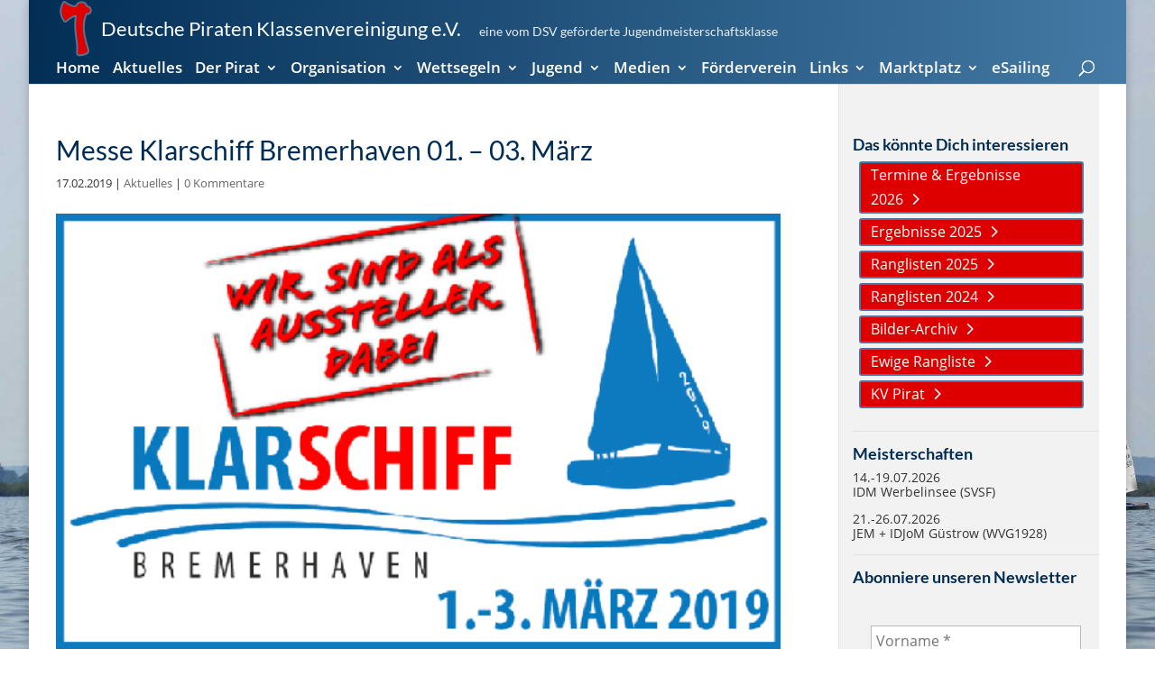

--- FILE ---
content_type: text/html; charset=UTF-8
request_url: https://piraten-kv.de/aktuelles/messe-klarschiff-bremerhaven-01-03-maerz/2422/
body_size: 123715
content:
<!DOCTYPE html>
<html lang="de" prefix="og: https://ogp.me/ns#">
<head>
	<meta charset="UTF-8" />
<meta http-equiv="X-UA-Compatible" content="IE=edge">
	<link rel="pingback" href="https://piraten-kv.de/xmlrpc.php" />

	<script type="text/javascript">
		document.documentElement.className = 'js';
	</script>

	
<!-- Suchmaschinen-Optimierung durch Rank Math PRO - https://rankmath.com/ -->
<title>Messe Klarschiff Bremerhaven 01. - 03. März | Deutsche Piraten Klassenvereinigung e.V.</title>
<style id="wpr-usedcss">input:-webkit-autofill{-webkit-box-shadow:0 0 0 30px #fff inset}#ui-datepicker-div{display:none;z-index:999999!important}:where(.wp-block-button__link){box-shadow:none;text-decoration:none;border-radius:9999px;padding:calc(.667em + 2px) calc(1.333em + 2px)}:where(.wp-block-columns.has-background){padding:1.25em 2.375em}:where(.wp-block-post-comments input[type=submit]){border:none}:where(.wp-block-file__button){border-radius:2em;padding:.5em 1em}:where(.wp-block-file__button):is(a):active,:where(.wp-block-file__button):is(a):focus,:where(.wp-block-file__button):is(a):hover,:where(.wp-block-file__button):is(a):visited{box-shadow:none;color:#fff;opacity:.85;text-decoration:none}ul{box-sizing:border-box;list-style:none}:where(.wp-block-navigation .wp-block-navigation__submenu-container .wp-block-navigation-item a:not(.wp-element-button)),:where(.wp-block-navigation .wp-block-navigation__submenu-container .wp-block-navigation-submenu a:not(.wp-element-button)),:where(.wp-block-navigation.has-background .wp-block-navigation-item a:not(.wp-element-button)),:where(.wp-block-navigation.has-background .wp-block-navigation-submenu a:not(.wp-element-button)){padding:.5em 1em}:where(p.has-text-color:not(.has-link-color)) a{color:inherit}:where(.wp-block-search__button){border:1px solid #ccc;padding:.375em .625em}:where(.wp-block-search__button-inside .wp-block-search__inside-wrapper){padding:4px;border:1px solid #949494}:where(.wp-block-search__button-inside .wp-block-search__inside-wrapper) .wp-block-search__input{border-radius:0;border:none;padding:0 0 0 .25em}:where(.wp-block-search__button-inside .wp-block-search__inside-wrapper) .wp-block-search__input:focus{outline:0}:where(.wp-block-search__button-inside .wp-block-search__inside-wrapper) :where(.wp-block-search__button){padding:.125em .5em}:root{--wp--preset--font-size--normal:16px;--wp--preset--font-size--huge:42px}html :where(.has-border-color){border-style:solid}html :where([style*=border-top-color]){border-top-style:solid}html :where([style*=border-right-color]){border-right-style:solid}html :where([style*=border-bottom-color]){border-bottom-style:solid}html :where([style*=border-left-color]){border-left-style:solid}html :where([style*=border-width]){border-style:solid}html :where([style*=border-top-width]){border-top-style:solid}html :where([style*=border-right-width]){border-right-style:solid}html :where([style*=border-bottom-width]){border-bottom-style:solid}html :where([style*=border-left-width]){border-left-style:solid}html :where(img[class*=wp-image-]){height:auto;max-width:100%}figure{margin:0 0 1em;margin:0}:where(.wp-block-group.has-background){padding:1.25em 2.375em}.mejs-container{background:#000;font-family:Helvetica,Arial,serif;position:relative;text-align:left;text-indent:0;vertical-align:top;clear:both;max-width:100%;background:#222}.mejs-container,.mejs-container *{box-sizing:border-box}.mejs-container video::-webkit-media-controls,.mejs-container video::-webkit-media-controls-panel,.mejs-container video::-webkit-media-controls-panel-container,.mejs-container video::-webkit-media-controls-start-playback-button{-webkit-appearance:none;display:none!important}.mejs-container:focus{outline:0}.mejs-container *{font-family:Helvetica,Arial}.wp-video{max-width:100%;height:auto}.wp-video-shortcode video,video.wp-video-shortcode{max-width:100%;display:inline-block}.ui-datepicker-trigger{cursor:pointer}body{--wp--preset--color--black:#000000;--wp--preset--color--cyan-bluish-gray:#abb8c3;--wp--preset--color--white:#ffffff;--wp--preset--color--pale-pink:#f78da7;--wp--preset--color--vivid-red:#cf2e2e;--wp--preset--color--luminous-vivid-orange:#ff6900;--wp--preset--color--luminous-vivid-amber:#fcb900;--wp--preset--color--light-green-cyan:#7bdcb5;--wp--preset--color--vivid-green-cyan:#00d084;--wp--preset--color--pale-cyan-blue:#8ed1fc;--wp--preset--color--vivid-cyan-blue:#0693e3;--wp--preset--color--vivid-purple:#9b51e0;--wp--preset--gradient--vivid-cyan-blue-to-vivid-purple:linear-gradient(135deg,rgba(6, 147, 227, 1) 0%,rgb(155, 81, 224) 100%);--wp--preset--gradient--light-green-cyan-to-vivid-green-cyan:linear-gradient(135deg,rgb(122, 220, 180) 0%,rgb(0, 208, 130) 100%);--wp--preset--gradient--luminous-vivid-amber-to-luminous-vivid-orange:linear-gradient(135deg,rgba(252, 185, 0, 1) 0%,rgba(255, 105, 0, 1) 100%);--wp--preset--gradient--luminous-vivid-orange-to-vivid-red:linear-gradient(135deg,rgba(255, 105, 0, 1) 0%,rgb(207, 46, 46) 100%);--wp--preset--gradient--very-light-gray-to-cyan-bluish-gray:linear-gradient(135deg,rgb(238, 238, 238) 0%,rgb(169, 184, 195) 100%);--wp--preset--gradient--cool-to-warm-spectrum:linear-gradient(135deg,rgb(74, 234, 220) 0%,rgb(151, 120, 209) 20%,rgb(207, 42, 186) 40%,rgb(238, 44, 130) 60%,rgb(251, 105, 98) 80%,rgb(254, 248, 76) 100%);--wp--preset--gradient--blush-light-purple:linear-gradient(135deg,rgb(255, 206, 236) 0%,rgb(152, 150, 240) 100%);--wp--preset--gradient--blush-bordeaux:linear-gradient(135deg,rgb(254, 205, 165) 0%,rgb(254, 45, 45) 50%,rgb(107, 0, 62) 100%);--wp--preset--gradient--luminous-dusk:linear-gradient(135deg,rgb(255, 203, 112) 0%,rgb(199, 81, 192) 50%,rgb(65, 88, 208) 100%);--wp--preset--gradient--pale-ocean:linear-gradient(135deg,rgb(255, 245, 203) 0%,rgb(182, 227, 212) 50%,rgb(51, 167, 181) 100%);--wp--preset--gradient--electric-grass:linear-gradient(135deg,rgb(202, 248, 128) 0%,rgb(113, 206, 126) 100%);--wp--preset--gradient--midnight:linear-gradient(135deg,rgb(2, 3, 129) 0%,rgb(40, 116, 252) 100%);--wp--preset--duotone--dark-grayscale:url('#wp-duotone-dark-grayscale');--wp--preset--duotone--grayscale:url('#wp-duotone-grayscale');--wp--preset--duotone--purple-yellow:url('#wp-duotone-purple-yellow');--wp--preset--duotone--blue-red:url('#wp-duotone-blue-red');--wp--preset--duotone--midnight:url('#wp-duotone-midnight');--wp--preset--duotone--magenta-yellow:url('#wp-duotone-magenta-yellow');--wp--preset--duotone--purple-green:url('#wp-duotone-purple-green');--wp--preset--duotone--blue-orange:url('#wp-duotone-blue-orange');--wp--preset--font-size--small:13px;--wp--preset--font-size--medium:20px;--wp--preset--font-size--large:36px;--wp--preset--font-size--x-large:42px;--wp--preset--spacing--20:0.44rem;--wp--preset--spacing--30:0.67rem;--wp--preset--spacing--40:1rem;--wp--preset--spacing--50:1.5rem;--wp--preset--spacing--60:2.25rem;--wp--preset--spacing--70:3.38rem;--wp--preset--spacing--80:5.06rem;margin:0;--wp--style--global--content-size:823px;--wp--style--global--wide-size:1080px;padding-top:0;padding-right:0;padding-bottom:0;padding-left:0}:where(.is-layout-flex){gap:.5em}a:where(:not(.wp-element-button)){text-decoration:underline}:where(.wp-block-columns.is-layout-flex){gap:2em}.ays-field .select2-container{display:block;width:100%!important}.ays-field .select2-container .select2-selection--single,.ays-field .select2-container--default .select2-selection--single .select2-selection__rendered{height:40px;line-height:40px;font-size:17px!important;width:100%;color:#fff;display:inline-block}.ays-field .select2-container--default,.ays-field .select2-container--default .select2-selection,.ays-field .select2-container--default .selection{display:inline-block;width:100%;background-color:#444;height:40px;padding:0!important}.ays-field .select2-container--default .select2-selection--single{background:0 0;border:none;border-radius:unset}.ays-field .select2-container--default .select2-selection--single:focus{outline:0;box-shadow:none}.ays-field .select2-container .select2-selection--single .select2-selection__arrow b[role=presentation]{border:none}.ays-field .select2-container--default .select2-selection--single .select2-selection__arrow{top:0;right:10px;color:#fff;transform:translate(0)!important;transform:translateX(0)!important;transform:translateY(0)!important}.ays-quiz-container .select2-container .select2-dropdown{margin:0;max-width:unset}.ays-quiz-container .select2-dropdown input.select2-search__field{border-radius:0!important}.ays-quiz-container .select2-container--default .select2-results__option--highlighted[aria-selected]{color:#fff!important}.ays-quiz-container .select2-container--default .select2-results__option[aria-selected=true]{background-color:#aaa}.ays-quiz-container .select2-container--default .select2-results>.select2-results__options{max-height:calc(100vh / 3);margin:0!important;padding:0!important}[id^=ays_finish_quiz_] .select2-container--default .select2-results__option::after [id^=ays_finish_quiz_] .select2-container--default .select2-results__option::before{content:none!important}.ays-quiz-container .select2-container--default .select2-results__option{list-style-type:none!important;text-align:left;color:#000!important;margin:0!important}.ays-quiz-container .select2-container.select2-container--default.select2-container--open{z-index:99999}.ays-quiz-container .select2-container.select2-container--default.select2-container--open .select2-dropdown--below{animation:fadeInUp;animation-duration:.3s!important;max-width:unset}.ays-quiz-container .select2-container--default .select2-selection--single .select2-selection__arrow{display:inline-block;height:26px}.ays-quiz-container .select2-results__options .select2-results__option span{display:flex;align-items:center;word-wrap:break-word}.ays-quiz-container .select2-results__options .select2-results__option .ays_answer_select_image{width:150px;height:100px;display:inline-block;margin-right:15px}.mfp-bg{top:0;left:0;width:100%;height:100%;z-index:1042;overflow:hidden;position:fixed;background:#0b0b0b;opacity:.8}.mfp-wrap{top:0;left:0;width:100%;height:100%;z-index:1043;position:fixed;outline:0!important;-webkit-backface-visibility:hidden}.mfp-container:before{content:'';display:inline-block;height:100%;vertical-align:middle}.mfp-zoom-out-cur,.mfp-zoom-out-cur .mfp-image-holder .mfp-close{cursor:-moz-zoom-out;cursor:-webkit-zoom-out;cursor:zoom-out}.mfp-zoom{cursor:pointer;cursor:-webkit-zoom-in;cursor:-moz-zoom-in;cursor:zoom-in}.mfp-arrow,.mfp-close,.mfp-counter,.mfp-preloader{-webkit-user-select:none;-moz-user-select:none;user-select:none}.mfp-s-error .mfp-content,.mfp-s-ready .mfp-preloader{display:none}button.mfp-arrow,button.mfp-close{overflow:visible;cursor:pointer;background:0 0;border:0;-webkit-appearance:none;display:block;outline:0;padding:0;z-index:1046;box-shadow:none;touch-action:manipulation}.mfp-counter{position:absolute;top:0;right:0;color:#ccc;font-size:12px;line-height:18px;white-space:nowrap}.mfp-arrow{position:absolute;opacity:.65;margin:0;top:50%;margin-top:-55px;padding:0;width:90px;height:110px;-webkit-tap-highlight-color:transparent}.mfp-arrow:active{margin-top:-54px}.mfp-arrow:focus,.mfp-arrow:hover{opacity:1}.mfp-arrow:after,.mfp-arrow:before{content:'';display:block;width:0;height:0;position:absolute;left:0;top:0;margin-top:35px;margin-left:35px;border:inset transparent}.mfp-arrow:after{border-top-width:13px;border-bottom-width:13px;top:8px}.mfp-arrow:before{border-top-width:21px;border-bottom-width:21px;opacity:.7}.mfp-arrow-left{left:0}.mfp-arrow-left:after{border-right:17px solid #fff;margin-left:31px}.mfp-arrow-left:before{margin-left:25px;border-right:27px solid #3f3f3f}.mfp-arrow-right{right:0}.mfp-arrow-right:after{border-left:17px solid #fff;margin-left:39px}.mfp-arrow-right:before{border-left:27px solid #3f3f3f}img.mfp-img{width:auto;max-width:100%;height:auto;display:block;line-height:0;box-sizing:border-box;padding:40px 0;margin:0 auto}.mfp-figure{line-height:0}.mfp-figure:after{content:'';position:absolute;left:0;top:40px;bottom:40px;display:block;right:0;width:auto;height:auto;z-index:-1;box-shadow:0 0 8px rgba(0,0,0,.6);background:#444}@media screen and (max-width:800px) and (orientation:landscape),screen and (max-height:300px){.mfp-img-mobile .mfp-image-holder{padding-left:0;padding-right:0}.mfp-img-mobile img.mfp-img{padding:0}.mfp-img-mobile .mfp-figure:after{top:0;bottom:0}.mfp-img-mobile .mfp-figure small{display:inline;margin-left:5px}.mfp-img-mobile .mfp-bottom-bar{background:rgba(0,0,0,.6);bottom:0;margin:0;top:auto;padding:3px 5px;position:fixed;box-sizing:border-box}.mfp-img-mobile .mfp-bottom-bar:empty{padding:0}.mfp-img-mobile .mfp-counter{right:5px;top:3px}.mfp-img-mobile .mfp-close{top:0;right:0;width:35px;height:35px;line-height:35px;background:rgba(0,0,0,.6);position:fixed;text-align:center;padding:0}}@media all and (max-width:900px){.mfp-arrow{-webkit-transform:scale(.75);transform:scale(.75)}.mfp-arrow-left{-webkit-transform-origin:0;transform-origin:0}.mfp-arrow-right{-webkit-transform-origin:100%;transform-origin:100%}.mfp-container{padding-left:6px;padding-right:6px}}.dh-custom-svg{height:100%;width:100%;line-height:0}.closeable{position:relative}#main-header>.container{z-index:99!important}.et-fb-preview--phone .et-fb .et_parallax_bg,.et-fb-preview--tablet .et-fb .et_parallax_bg{background-attachment:scroll!important;-webkit-transform:none!important;-moz-transform:none!important;-ms-transform:none!important;-o-transform:none!important;transform:none!important}.divi-hacks-full-height #main-footer{z-index:9999;position:relative;margin-top:0!important}.divi-hacks-full-height.et-fb #main-footer{margin-top:0}@media only screen and (max-width:980px){.z9{z-index:99999!important}}[id^=preloader]{position:fixed;z-index:1000002;display:-webkit-box;display:-moz-box;display:-ms-flexbox;display:-webkit-flex;display:flex;align-items:center;justify-content:center;overflow:hidden!important}#preloader{left:0;top:0;width:100%;height:100%}[id^=preloader].hidden{max-height:0!important;max-width:0!important;opacity:0}[id^=preloader].in{opacity:1!important}.tooltip_templates{display:none}body.is-mobile [class*=tooltip-content-]{max-width:100%!important}.tooltipster-base{display:flex;pointer-events:none;position:absolute}.tooltipster-box{flex:1 1 auto}.tooltipster-content{box-sizing:border-box;max-height:100%;max-width:100%;overflow:auto}.tooltipster-ruler{bottom:0;left:0;overflow:hidden;position:fixed;right:0;top:0;visibility:hidden}.tooltipster-sidetip .tooltipster-box{background:0 0;overflow:visible}.tooltipster-sidetip.tooltipster-bottom .tooltipster-box{margin-top:8px}.tooltipster-sidetip.tooltipster-left .tooltipster-box{margin-right:8px}.tooltipster-sidetip.tooltipster-right .tooltipster-box{margin-left:8px}.tooltipster-sidetip.tooltipster-top .tooltipster-box{margin-bottom:8px}.tooltipster-sidetip .tooltipster-content{padding:0}.tooltipster-sidetip .tooltipster-arrow{overflow:hidden;position:absolute}.tooltipster-sidetip.tooltipster-bottom .tooltipster-arrow{height:10px;margin-left:-10px;top:0;width:20px}.tooltipster-sidetip.tooltipster-left .tooltipster-arrow{height:20px;margin-top:-10px;right:0;top:0;width:10px}.tooltipster-sidetip.tooltipster-right .tooltipster-arrow{height:20px;margin-top:-10px;left:0;top:0;width:10px}.tooltipster-sidetip.tooltipster-top .tooltipster-arrow{bottom:0;height:10px;margin-left:-10px;width:20px}.tooltipster-sidetip .tooltipster-arrow-background,.tooltipster-sidetip .tooltipster-arrow-border{height:0;position:absolute;width:0}.tooltipster-sidetip .tooltipster-arrow-background{border:10px solid transparent}.tooltipster-sidetip.tooltipster-bottom .tooltipster-arrow-background{border-bottom-color:#565656;left:0;top:3px}.tooltipster-sidetip.tooltipster-left .tooltipster-arrow-background{border-left-color:#565656;left:-3px;top:0}.tooltipster-sidetip.tooltipster-right .tooltipster-arrow-background{border-right-color:#565656;left:3px;top:0}.tooltipster-sidetip.tooltipster-top .tooltipster-arrow-background{border-top-color:#565656;left:0;top:-3px}.tooltipster-sidetip .tooltipster-arrow-border{border:10px solid transparent;left:0;top:0}.tooltipster-sidetip.tooltipster-bottom .tooltipster-arrow-border{border-bottom-color:#000}.tooltipster-sidetip.tooltipster-left .tooltipster-arrow-border{border-left-color:#000}.tooltipster-sidetip.tooltipster-right .tooltipster-arrow-border{border-right-color:#000}.tooltipster-sidetip.tooltipster-top .tooltipster-arrow-border{border-top-color:#000}.tooltipster-sidetip .tooltipster-arrow-uncropped{position:relative}.tooltipster-sidetip.tooltipster-bottom .tooltipster-arrow-uncropped{top:-10px}.tooltipster-sidetip.tooltipster-right .tooltipster-arrow-uncropped{left:-10px}.tooltipster-sidetip.tooltipster-shadow .tooltipster-box{border:none;background:0 0;overflow:visible}.tooltipster-sidetip.tooltipster-shadow.tooltipster-bottom .tooltipster-box{margin-top:6px}.tooltipster-sidetip.tooltipster-shadow.tooltipster-left .tooltipster-box{margin-right:6px}.tooltipster-sidetip.tooltipster-shadow.tooltipster-right .tooltipster-box{margin-left:6px}.tooltipster-sidetip.tooltipster-shadow.tooltipster-top .tooltipster-box{margin-bottom:6px}.tooltipster-sidetip.tooltipster-shadow .tooltipster-content{background:0 0;overflow:visible}.tooltipster-sidetip.tooltipster-shadow .tooltipster-arrow{height:6px;margin-left:-6px;width:12px}.tooltipster-sidetip.tooltipster-shadow.tooltipster-left .tooltipster-arrow,.tooltipster-sidetip.tooltipster-shadow.tooltipster-right .tooltipster-arrow{height:12px;margin-left:0;margin-top:-6px;width:6px}.tooltipster-sidetip.tooltipster-shadow .tooltipster-arrow-background{display:none}.tooltipster-sidetip.tooltipster-shadow .tooltipster-arrow-border{border:6px solid transparent}.tooltipster-sidetip.tooltipster-shadow.tooltipster-bottom .tooltipster-arrow-border{border-bottom-color:#000}.tooltipster-sidetip.tooltipster-shadow.tooltipster-left .tooltipster-arrow-border{border-left-color:#000}.tooltipster-sidetip.tooltipster-shadow.tooltipster-right .tooltipster-arrow-border{border-right-color:#000}.tooltipster-sidetip.tooltipster-shadow.tooltipster-top .tooltipster-arrow-border{border-top-color:#000}.tooltipster-sidetip.tooltipster-shadow.tooltipster-bottom .tooltipster-arrow-uncropped{top:-6px}.tooltipster-sidetip.tooltipster-shadow.tooltipster-right .tooltipster-arrow-uncropped{left:-6px}.mfp-wrap{transition:all .5s ease-in-out;opacity:0}.mfp-wrap.mfp-ready{opacity:1}.mfp-wrap .mfp-close:active{top:0}.mfp-bg:not(.mfp-fade):not([style*=background]):not(.dh):not(.dhscroll){background:0 0!important}.mfp-bg.dh[class*=animate].mfp-ready,.mfp-bg.dhscroll[class*=animate].mfp-ready{animation:none!important}.lightbox-overlay{background:var(--overlay-background-color,rgba(0,0,0,.8))!important;top:0;left:0;width:100%;height:100%;z-index:-1;overflow:hidden;position:fixed}[class*=lightbox-content] ul{list-style-type:inherit;margin-left:1em}.et-fb .et_pb_module[class*=lightbox-content]:before{line-height:1.5em;content:'lightbox-content'}.et-fb .et_pb_module.exit-popup:before,.et-fb .et_pb_module[class*=lightbox-content]{border:2px solid #c9c9c9}.et-fb .et_pb_module.exit-popup:before,.et-fb .et_pb_module[class*=lightbox-content]:before{background:#c9c9c9;color:#000;width:calc(100% + 4px);position:absolute;bottom:100%;left:-2px;padding:0 10px;text-align:center;box-sizing:border-box;font-size:10px;font-weight:700;height:auto}.et-fb .et_pb_module.exit-popup:before{content:'exit-popup'}.mfp-content .lightbox-content:not(:first-child),.mfp-content [class*=lightbox-content-]:not(:first-child){display:none}.lightbox-trigger,[class*=lightbox-trigger-]{cursor:pointer}.lightbox-content,[class*=lightbox-content-]{position:relative;z-index:unset!important}.lightbox-content .mfp-close,.mfp-wrap .mfp-container [class*=lightbox-content-] button:hover,[class*=lightbox-content-] .mfp-close{color:var(--close-icon-color,#999)!important;background-color:var(--close-button-color)!important;opacity:1!important}.lightbox-content .mfp-close:active,[class*=lightbox-content-] .mfp-close:active{top:0!important}body.divi-hacks-autohide-admin-bar.admin-bar.is-desktop #wpadminbar,html.et-fb-preview--desktop body.divi-hacks-autohide-admin-bar.admin-bar #wpadminbar{opacity:0;-webkit-transition:.3s;-moz-transition:.3s;-o-transition:.3s;transition:all .3s ease;top:-22px;transition-delay:0.8s;-webkit-transition-delay:0.8s;-moz-transition-delay:0.8s;-o-transition-delay:0.8s}body.divi-hacks-autohide-admin-bar.admin-bar.is-desktop #wpadminbar:hover,html.et-fb-preview--desktop body.divi-hacks-autohide-admin-bar.admin-bar #wpadminbar:hover{opacity:1;top:0;transition-delay:0s;-webkit-transition-delay:0s;-moz-transition-delay:0s;-o-transition-delay:0s}body.divi-hacks-autohide-admin-bar.admin-bar.is-desktop.et_secondary_nav_enabled:not(.divi-hacks-before-header) #top-header,body.divi-hacks-autohide-admin-bar.admin-bar.is-desktop:not(.et_secondary_nav_enabled) #main-header,html.et-fb-preview--desktop.no-margin body.divi-hacks-autohide-admin-bar.admin-bar.et_secondary_nav_enabled:not(.divi-hacks-before-header) #top-header,html.et-fb-preview--desktop.no-margin body.divi-hacks-autohide-admin-bar.admin-bar:not(.et_secondary_nav_enabled) #main-header{top:0!important}body.divi-hacks-autohide-admin-bar.admin-bar.is-desktop.et_secondary_nav_enabled:not(.divi-hacks-before-header) #main-header,html.et-fb-preview--desktop.no-margin body.divi-hacks-autohide-admin-bar.admin-bar.et_secondary_nav_enabled:not(.divi-hacks-before-header) #main-header{margin-top:-32px!important}.divi-hacks-collapse-mobile-submenus #main-header .et_mobile_menu .menu-item-has-children>a,.divi-hacks-collapse-mobile-submenus .et_mobile_menu .menu-item-has-children>a{background-color:transparent;position:relative}.divi-hacks-collapse-mobile-submenus #main-header .et_mobile_menu .menu-item-has-children>a:after,.divi-hacks-collapse-mobile-submenus .et_mobile_menu .menu-item-has-children>a:after{font-family:ETmodules;text-align:center;speak:none;font-weight:400;font-variant:normal;text-transform:none;-webkit-font-smoothing:antialiased;position:absolute;font-size:30px;content:'3';top:0;right:0;height:100%;padding:10px;box-sizing:border-box}.divi-hacks-collapse-mobile-submenus #main-header .et_mobile_menu .menu-item-has-children ul.visible>a:after,.divi-hacks-collapse-mobile-submenus .et_mobile_menu .menu-item-has-children ul.visible>a:after{content:'2'}.divi-hacks-collapse-mobile-submenus #main-header .et_mobile_menu li ul.sub-menu:not(.visible),.divi-hacks-collapse-mobile-submenus .et_mobile_menu ul.sub-menu:not(.visible){display:none!important}.divi-hacks-collapse-mobile-submenus #main-header .et_mobile_menu>ul.sub-menu.visible,.divi-hacks-collapse-mobile-submenus .et_mobile_menu>ul.sub-menu.visible{display:block!important}.divi-hacks-collapse-mobile-submenus #main-header .et_mobile_menu .always-visitable,.divi-hacks-collapse-mobile-submenus .et_mobile_menu .always-visitable{position:relative}.divi-hacks-collapse-mobile-submenus #main-header .et_mobile_menu .always-visitable .hover-link,.divi-hacks-collapse-mobile-submenus .et_mobile_menu .always-visitable .hover-link{position:absolute;top:0;left:0;bottom:0;right:60px}#divi-hacks-archive article,#divi-hacks-author article,#divi-hacks-category article,#divi-hacks-search article,#divi-hacks-tag article{background:var(--article-background)!important;-webkit-border-radius:var(--article-border-radius,inherit);-moz-border-radius:var(--article-border-radius,inherit);-ms-border-radius:var(--article-border-radius,inherit);-o-border-radius:var(--article-border-radius,inherit);border-radius:var(--article-border-radius,inherit);border-top:var(--article-border-top,inherit)!important;border-right:var(--article-border-right,inherit)!important;border-bottom:var(--article-border-bottom,inherit)!important;border-left:var(--article-border-left,inherit)!important;overflow:hidden!important;padding:var(--article-padding,inherit);margin:var(--article-margin,inherit);display:var(--article-display,block);width:var(--article-width,inherit);vertical-align:top}#divi-hacks-archive article .post-meta,#divi-hacks-archive article .post-meta a,#divi-hacks-author article .post-meta,#divi-hacks-author article .post-meta a,#divi-hacks-category article .post-meta,#divi-hacks-category article .post-meta a,#divi-hacks-search article .post-meta,#divi-hacks-search article .post-meta a,#divi-hacks-tag article .post-meta,#divi-hacks-tag article .post-meta a{font-size:var(--postmeta-size, 14px);font-weight:var(--postmeta-weight,inherit);color:var(--postmeta-color,inherit);text-align:var(--postmeta-align,inherit);text-transform:var(--postmeta-transform,inherit)}#divi-hacks-archive article .post-meta a,#divi-hacks-author article .post-meta a,#divi-hacks-category article .post-meta a,#divi-hacks-search article .post-meta a,#divi-hacks-tag article .post-meta a{font-size:var(--postmeta-link-size, 14px);font-weight:var(--postmeta-link-weight,inherit);color:var(--postmeta-link-color,inherit);text-decoration:var(--postmeta-link-decoration,inherit);text-transform:var(--postmeta-link-transform,inherit)}.et_pb_post_extra:last-child{margin-bottom:0}.et-animated--vb .et_pb_post_extra.et-waypoint{opacity:1!important}.el-dbe-blog-extra .et_pb_post_extra .et_pb_row,.et-db #et-boc .el-dbe-blog-extra .et_pb_post_extra .et_pb_row{width:100%}.el-dbe-filterable-categories{margin-bottom:50px}.el-dbe-filterable-categories .el-dbe-post-categories{list-style:none;padding:0;text-align:center}.el-dbe-post-categories li{display:inline-block;line-height:normal}.el-dbe-post-categories li a{display:block;background:#f4f4f4;background-size:cover;background-position:50%;background-repeat:no-repeat;-webkit-transition:.3s;-o-transition:.3s;transition:all .3s ease}.el-dbe-post-categories .el-dbe-active-category,.el-dbe-post-categories .el-dbe-disabled{cursor:default}.el-dbe-blog-extra{text-align:center}.et_pb_post_extra{display:-ms-flexbox;display:flex;-ms-flex-wrap:wrap;flex-wrap:wrap;width:100%}.et_pb_post_extra .post-content{-ms-flex-order:1;order:1;background:#fff}.et_pb_post_extra .post-media{-ms-flex-order:0;order:0;position:relative;background-size:cover;background-repeat:no-repeat;background-position:50%;line-height:0;overflow:hidden;-webkit-backface-visibility:hidden;backface-visibility:hidden;-webkit-transition:.3s;-o-transition:.3s;transition:all .3s ease}.et_pb_post_extra:not(.el_dbe_block_extended) .post-media:hover{opacity:.8}.et_pb_post_extra .post-media img{width:100%;max-width:100%;-webkit-backface-visibility:hidden;backface-visibility:hidden;-webkit-transition:.3s;-o-transition:.3s;transition:all .3s ease}.et_pb_post_extra .post-categories a{-webkit-transition:.3s;-o-transition:.3s;display:inline-block;display:inline-block;width:auto;margin-bottom:5px;margin-right:5px;font-size:14px;-webkit-transition:.3s;-o-transition:.3s;transition:all .3s ease}.et_pb_post_extra .post-media img:hover{opacity:.9}.et_pb_post_extra .post-categories{width:100%}.et_pb_post_extra .post-categories a:last-child{margin-right:0}.et_pb_post_extra .entry-title{margin-top:10px;margin-bottom:10px}.et_pb_post_extra .post-content .post-meta{font-size:.875rem}.et_pb_post_extra .post-meta .et-pb-icon{font-family:ETmodules!important}.et_pb_post_extra .et_overlay{border:none}.ajax-pagination{position:relative;width:100%;margin-top:20px;clear:both;text-align:center}.el-load-more{-webkit-transition:.3s;-o-transition:.3s;transition:all .3s ease}.el-loader,.el-loader:after,.el-loader:before{border-radius:50%;width:18px;height:18px;-webkit-animation:1.8s ease-in-out infinite el_loader;animation:1.8s ease-in-out infinite el_loader}.el-loader{display:block;position:relative;top:-35px;margin:auto;text-indent:-9999em;text-align:center;-webkit-transform:translateZ(0);transform:translateZ(0);-webkit-animation-delay:-.16s;animation-delay:-.16s}.el-loader:after,.el-loader:before{content:"";position:absolute;top:0}.el-loader:before{left:-25px;-webkit-animation-delay:-.32s;animation-delay:-.32s}.el-loader:after{left:25px}@-webkit-keyframes el_loader{0%,80%,to{-webkit-box-shadow:0 2.5em 0 -1.3em;box-shadow:0 2.5em 0 -1.3em}40%{-webkit-box-shadow:0 2.5em 0 0;box-shadow:0 2.5em 0 0}}@keyframes el_loader{0%,80%,to{-webkit-box-shadow:0 2.5em 0 -1.3em;box-shadow:0 2.5em 0 -1.3em}40%{-webkit-box-shadow:0 2.5em 0 0;box-shadow:0 2.5em 0 0}}.et_pb_with_border .et_pb_post_extra{border:0 solid #333}.et_pb_post_extra.el_dbe_block_extended{display:block;position:relative;-webkit-box-shadow:0 1px 3px rgba(0,0,0,.08);-ms-box-shadow:0 1px 3px rgba(0,0,0,.08);box-shadow:0 1px 3px rgba(0,0,0,.08);background:#fff;border:1px solid #eaeaea;border-radius:8px;width:100%;float:left;margin-bottom:35px;padding-bottom:30px;overflow:hidden;-webkit-transform:translateY(0) translateZ(0) rotateX(0);transform:translateY(0) translateZ(0) rotateX(0)}.el-isotope-item .et_pb_post_extra.el_dbe_block_extended{margin-bottom:0;padding-bottom:0}.et_pb_post_extra.el_dbe_block_extended .post-media{width:100%;-webkit-backface-visibility:hidden;backface-visibility:hidden;-webkit-transition:.7s cubic-bezier(.2,1,.22,1);-o-transition:.7s cubic-bezier(.2,1,.22,1);transition:all .7s cubic-bezier(.2,1,.22,1)}.et_pb_post_extra.el_dbe_block_extended:hover .post-media{-webkit-transform:scale(1.07);transform:scale(1.07)}.et_pb_post_extra.el_dbe_block_extended .post-media img{display:block;width:100%}.et_pb_post_extra.el_dbe_block_extended .post-categories{padding:20px 20px 0}.el-isotope-item .et_pb_post_extra.el_dbe_block_extended .entry-title{margin-top:0}.et_pb_post_extra.el_dbe_block_extended .post-categories a{display:inline-block;position:relative;z-index:9;border:2px solid hsla(0,0%,92%,.9);border-radius:4px;padding:2px 4px;margin-bottom:5px;margin-right:5px;font-size:12px;color:#fff}.et_pb_post_extra.el_dbe_block_extended .post-content{width:100%;padding:20px}.et_extra.et_pb_pagebuilder_layout .et_pb_post_extra.el_dbe_block_extended .post-content{padding:20px!important}.et_pb_post_extra.el_dbe_block_extended .post-meta{position:absolute;left:0;bottom:0;z-index:1;border-top:1px solid #eaeaea;background:#fff;width:100%;margin:0;padding:5px 20px;font-size:.75rem}.el-isotope-item .et_pb_post_extra.el_dbe_block_extended .post-meta{position:relative}.et_pb_post_extra.el_dbe_block_extended .post-meta .et-pb-icon{padding-right:5px;vertical-align:baseline;font-size:12px}.et-db #et-boc .et-l .et_pb_post_extra.el_dbe_block_extended .post-meta .et-pb-icon{font-size:12px}.el-dbe-blog-extra .el-isotope-item{width:99.9899%}.et-db #et-boc .et-l .el-isotope-item .et_pb_post_extra{margin-bottom:0}.el-blog-pagination{display:block;width:100%;margin-top:20px;clear:both;text-align:center}@media screen and (min-width:981px){html.no-margin{margin-top:0!important}.et_pb_section:not(.et_section_specialty) .et_pb_column_2_3 .et_pb_post_extra .post-media img,.et_pb_section:not(.et_section_specialty) .et_pb_column_3_4 .et_pb_post_extra .post-media img,.et_pb_section:not(.et_section_specialty) .et_pb_column_4_4 .et_pb_post_extra .post-media img{width:100%;height:100%;-o-object-fit:cover;object-fit:cover;-o-object-position:center;object-position:center}.et_pb_column_3_4 .et_pb_post_extra.el_dbe_block_extended .post-media,.et_pb_column_4_4 .et_pb_post_extra.el_dbe_block_extended .post-media{height:200px}.et_pb_column_4_4 .et_pb_post_extra.el_dbe_block_extended:not(.swiper-slide){width:31%;margin-right:3.5%}.et_pb_column_4_4 .el-isotope-item .et_pb_post_extra.el_dbe_block_extended{width:100%;margin-right:0}.et_pb_column_4_4 .et_pb_post_extra.el_dbe_block_extended:not(.swiper-slide):nth-child(3n+3){margin-right:0}.et_pb_column_4_4 .et_pb_post_extra.el_dbe_block_extended .post-categories{padding:20px 30px 0}.et_pb_column_4_4 .et_pb_post_extra.el_dbe_block_extended .post-content{padding:30px}.et_extra.et_pb_pagebuilder_layout .et_pb_column_4_4 .et_pb_post_extra.el_dbe_block_extended .post-content{padding:30px!important}.et_pb_column_3_4 .et_pb_post_extra.el_dbe_block_extended:not(.swiper-slide){width:48%;margin-right:4%}.et_pb_column_4_4 .et_pb_column_3_4 .et_pb_post_extra.el_dbe_block_extended:not(.swiper-slide):nth-child(3n+3){margin-right:4%}.et_pb_column_3_4 .el-isotope-item .et_pb_post_extra.el_dbe_block_extended{width:100%;margin-right:0}.et_pb_column_3_4 .et_pb_post_extra.el_dbe_block_extended:not(.swiper-slide):nth-child(2n+2),.et_pb_column_4_4 .et_pb_column_3_4 .et_pb_post_extra.el_dbe_block_extended:not(.swiper-slide):nth-child(2n+2){margin-right:0}.et_pb_column_3_4 .et_pb_post_extra.el_dbe_block_extended .post-media img{width:100%;height:100%;-o-object-fit:cover;object-fit:cover;-o-object-position:center;object-position:center}.et_pb_column_2_3 .et_pb_post_extra.el_dbe_block_extended:not(.swiper-slide){width:48%;margin-right:4%}.et_pb_column_2_3 .el-isotope-item .et_pb_post_extra.el_dbe_block_extended{width:100%;margin-right:0}.et_pb_column_2_3 .et_pb_post_extra.el_dbe_block_extended:not(.swiper-slide):nth-child(2n+2){margin-right:0}.et_pb_column_2_3 .et_pb_post_extra.el_dbe_block_extended .post-media{height:200px}.et_pb_column_2_3 .et_pb_post_extra.el_dbe_block_extended .post-media img{width:100%;height:100%;-o-object-fit:cover;object-fit:cover;-o-object-position:center;object-position:center}.et_pb_column_1_3 .et_pb_post_extra.el_dbe_block_extended:not(.image-background) .post-media,.et_pb_column_1_4 .et_pb_post_extra.el_dbe_block_extended:not(.image-background) .post-media,.et_section_specialty .et_pb_column:not(.et_pb_column_2_3) .et_pb_column:not(.et_pb_column_4_4) .et_pb_post_extra.el_dbe_block_extended:not(.image-background) .post-media,.et_section_specialty .et_pb_column_2_3 .et_pb_column_1_3 .et_pb_post_extra.el_dbe_block_extended:not(.image-background) .post-media{height:auto}.et_section_specialty .et_pb_column:not(.et_pb_column_2_3) .et_pb_column:not(.et_pb_column_4_4) .et_pb_post_extra.el_dbe_block_extended,.et_section_specialty .et_pb_column_2_3 .et_pb_column_1_3 .et_pb_post_extra.el_dbe_block_extended{width:100%;margin-right:0}.et_section_specialty .et_pb_column .et_pb_column_4_4 .et_pb_post_extra.el_dbe_block_extended:not(.swiper-slide):nth-child(3n+3){margin-right:4%}.et_section_specialty .et_pb_column .et_pb_column_4_4 .et_pb_post_extra.el_dbe_block_extended:not(.swiper-slide):nth-child(2n+2){margin-right:0}}@media screen and (min-width:768px) and (max-width:980px){.et_pb_column_1_3 .et_pb_post_extra.el_dbe_block_extended:not(.swiper-slide),.et_pb_column_1_4 .et_pb_post_extra.el_dbe_block_extended:not(.swiper-slide),.et_pb_column_2_3 .et_pb_post_extra.el_dbe_block_extended:not(.swiper-slide),.et_pb_column_3_4 .et_pb_post_extra.el_dbe_block_extended:not(.swiper-slide),.et_pb_column_4_4 .et_pb_post_extra.el_dbe_block_extended:not(.swiper-slide){width:48%;margin-right:4%}.et_pb_column_1_3 .el-isotope-item .et_pb_post_extra.el_dbe_block_extended,.et_pb_column_1_4 .el-isotope-item .et_pb_post_extra.el_dbe_block_extended,.et_pb_column_2_3 .el-isotope-item .et_pb_post_extra.el_dbe_block_extended,.et_pb_column_3_4 .el-isotope-item .et_pb_post_extra.el_dbe_block_extended,.et_pb_column_4_4 .el-isotope-item .et_pb_post_extra.el_dbe_block_extended{width:100%;margin-right:0}.et_pb_column_1_3 .et_pb_post_extra.el_dbe_block_extended:not(.swiper-slide):nth-child(2n+2),.et_pb_column_1_4 .et_pb_post_extra.el_dbe_block_extended:not(.swiper-slide):nth-child(2n+2),.et_pb_column_2_3 .et_pb_post_extra.el_dbe_block_extended:not(.swiper-slide):nth-child(2n+2),.et_pb_column_3_4 .et_pb_post_extra.el_dbe_block_extended:not(.swiper-slide):nth-child(2n+2),.et_pb_column_4_4 .et_pb_post_extra.el_dbe_block_extended:not(.swiper-slide):nth-child(2n+2){margin-right:0}.et_pb_post_extra.el_dbe_block_extended .post-media{height:220px}.et_pb_post_extra.el_dbe_block_extended .post-media img{width:100%;height:100%;-o-object-fit:cover;object-fit:cover;-o-object-position:center;object-position:center}}@media screen and (max-width:479px){.et_pb_post_extra h2{padding-bottom:10px}}.el-blog-widget-tabs{display:-ms-flexbox;display:flex;-ms-flex-wrap:wrap;flex-wrap:wrap;background:#ddd}.el-blog-widget .el-blog-widget-tabs li{display:inline-block;border-right:1px solid;margin:0;padding:10px;line-height:normal;text-align:center;cursor:pointer}.el-blog-widget .el-blog-widget-tabs li:last-child{border-right:none}.el-blog-widget .el-blog-widget-tabs li:before{content:none!important}.el-blog-widget .blog-widget-tab-content{display:none}.el-blog-widget .blog-widget-tab-content.active{display:block}.mfp-arrow-left .mfp-a,.mfp-arrow-left:after,.mfp-arrow-right .mfp-a,.mfp-arrow-right:after{font-family:ETmodules;speak:none;font-style:normal;font-weight:400;font-variant:normal;text-transform:none;line-height:1;-webkit-font-smoothing:antialiased;-moz-osx-font-smoothing:grayscale}.mfp-fade.mfp-bg{opacity:.001;transition:all .5s ease-out}.mfp-fade .mfp-wrap .mfp-content{opacity:.001;transition:all .5s ease-out}.mfp-container{text-align:center;position:absolute;width:100%;height:100%;left:0;top:0;padding:0 8px;box-sizing:border-box}.mfp-zoom{cursor:pointer;cursor:zoom-in}.mfp-zoom-out-cur,.mfp-zoom-out-cur .mfp-image-holder .mfp-close{cursor:zoom-out}button.mfp-arrow,button.mfp-close{overflow:visible;cursor:pointer;background:0 0;border:0;-webkit-appearance:none;display:block;outline:0;padding:0;z-index:1046;box-shadow:none}.mfp-arrow{position:absolute;opacity:.55;margin:0;top:50%;margin-top:-32px;padding:0;-webkit-tap-highlight-color:transparent}.mfp-iframe-scaler iframe{position:absolute;display:block;top:0;left:0;width:100%;height:100%;box-shadow:0 0 8px rgba(0,0,0,.6);background:#000}img.mfp-img{width:auto;max-width:100%;height:auto;display:block;box-sizing:border-box;padding:40px 0;margin:0 auto}.mfp-figure:after{content:"";position:absolute;left:0;top:40px;bottom:40px;display:block;right:0;width:auto;height:auto;z-index:-1;box-shadow:0 0 8px rgba(0,0,0,.6);background:#444}@media screen and (max-height:300px),screen and (max-width:800px) and (orientation:landscape){.mfp-img-mobile .mfp-image-holder{padding-left:0;padding-right:0}.mfp-img-mobile img.mfp-img{padding:0}.mfp-img-mobile .mfp-figure:after{top:0;bottom:0}.mfp-img-mobile .mfp-figure small{display:inline;margin-left:5px}.mfp-img-mobile .mfp-bottom-bar{background:rgba(0,0,0,.6);bottom:0;margin:0;top:auto;padding:3px 5px;position:fixed;box-sizing:border-box}.mfp-img-mobile .mfp-bottom-bar:empty{padding:0}.mfp-img-mobile .mfp-counter{right:5px;top:3px}.mfp-img-mobile .mfp-close{top:0;right:0;width:35px;height:35px;line-height:35px;background:rgba(0,0,0,.6);position:fixed;text-align:center;padding:0}}@media (max-width:900px){.mfp-arrow{transform:scale(.75)}.mfp-arrow-left{transform-origin:0}.mfp-arrow-right{transform-origin:100%}.mfp-container{padding-left:6px;padding-right:6px}}.ags-divi-extras-module a,.ags-divi-extras-module address,.ags-divi-extras-module article,.ags-divi-extras-module audio,.ags-divi-extras-module body,.ags-divi-extras-module canvas,.ags-divi-extras-module caption,.ags-divi-extras-module center,.ags-divi-extras-module dd,.ags-divi-extras-module div,.ags-divi-extras-module em,.ags-divi-extras-module embed,.ags-divi-extras-module fieldset,.ags-divi-extras-module figcaption,.ags-divi-extras-module figure,.ags-divi-extras-module footer,.ags-divi-extras-module form,.ags-divi-extras-module h1,.ags-divi-extras-module h2,.ags-divi-extras-module h3,.ags-divi-extras-module h4,.ags-divi-extras-module h6,.ags-divi-extras-module header,.ags-divi-extras-module iframe,.ags-divi-extras-module img,.ags-divi-extras-module ins,.ags-divi-extras-module label,.ags-divi-extras-module legend,.ags-divi-extras-module li,.ags-divi-extras-module nav,.ags-divi-extras-module object,.ags-divi-extras-module p,.ags-divi-extras-module s,.ags-divi-extras-module section,.ags-divi-extras-module small,.ags-divi-extras-module span,.ags-divi-extras-module strong,.ags-divi-extras-module table,.ags-divi-extras-module tbody,.ags-divi-extras-module td,.ags-divi-extras-module tfoot,.ags-divi-extras-module th,.ags-divi-extras-module thead,.ags-divi-extras-module tr,.ags-divi-extras-module ul,.ags-divi-extras-module var,.ags-divi-extras-module video,html{margin:0;padding:0;border:0;font-size:100%;font:inherit;vertical-align:baseline}.ags-divi-extras-module article,.ags-divi-extras-module figcaption,.ags-divi-extras-module figure,.ags-divi-extras-module footer,.ags-divi-extras-module header,.ags-divi-extras-module nav,.ags-divi-extras-module section{display:block}.ags-divi-extras-module strong{font-weight:700}.ags-divi-extras-module em{font-style:italic}.ags-divi-extras-module body{line-height:1;background:#ecf0f5;padding:0;margin:0;color:rgba(0,0,0,.5);font-family:"Open Sans",sans-serif;font-size:14px;font-weight:400;line-height:1.7em;-webkit-font-smoothing:antialiased;-moz-osx-font-smoothing:grayscale}.ags-divi-extras-module a{color:rgba(0,0,0,.75);text-decoration:none;word-break:break-word;word-wrap:break-word}.ags-divi-extras-module a:visited{color:inherit}.ags-divi-extras-module h1,.ags-divi-extras-module h2,.ags-divi-extras-module h3,.ags-divi-extras-module h4,.ags-divi-extras-module h6{padding-bottom:10px;color:rgba(0,0,0,.75);font-family:"Open Sans";font-weight:700;letter-spacing:.5px;line-height:1.3em;text-transform:uppercase}.ags-divi-extras-module h1{font-size:26px}.ags-divi-extras-module h2{font-size:22px}.ags-divi-extras-module h3{font-size:20px}.ags-divi-extras-module h4{font-size:18px}.ags-divi-extras-module h6{font-size:14px}.ags-divi-extras-module p{margin-bottom:1.6em;line-height:1.7em;word-break:break-word;word-wrap:break-word}.ags-divi-extras-module p:last-of-type{margin-bottom:0}.ags-divi-extras-module ul{list-style:none;list-style-type:disc;padding:.7em 0 .3em 1.143em;line-height:1.7em}.ags-divi-extras-module ul li{margin-bottom:.7em}.ags-divi-extras-module ul li ul{list-style-type:square;padding:.7em 0 .3em 2.143em}.ags-divi-extras-module embed,.ags-divi-extras-module iframe,.ags-divi-extras-module object,.ags-divi-extras-module video{max-width:100%}.ags-divi-extras-module #footer-bottom .container:after,.ags-divi-extras-module #footer-bottom .container:before,.ags-divi-extras-module .clear,.ags-divi-extras-module .clear:after,.ags-divi-extras-module .clear:before,.ags-divi-extras-module .clearfix:after{content:'';clear:both;display:block;width:0;height:0;overflow:hidden;visibility:hidden}.ags-divi-extras-module img{height:auto;max-width:100%}.ags-divi-extras-module .alignright{float:right}.ags-divi-extras-module .alignleft{float:left}.ags-divi-extras-module img.alignleft{display:inline;float:left;margin-right:15px}.ags-divi-extras-module img.alignright{display:inline;float:right;margin-left:15px}.ags-divi-extras-module .input,.ags-divi-extras-module .textarea,.ags-divi-extras-module input,.ags-divi-extras-module input[type=email],.ags-divi-extras-module input[type=search],.ags-divi-extras-module input[type=text],.ags-divi-extras-module select,.ags-divi-extras-module textarea{outline:0;background:rgba(0,0,0,.05);border:0;border-radius:3px;-webkit-box-shadow:none;box-shadow:none;-webkit-box-sizing:border-box;box-sizing:border-box;padding:10px 12px;color:rgba(0,0,0,.6);font-family:inherit;font-size:inherit;font-weight:inherit;line-height:normal;-webkit-transition:.3s;transition:.3s ease}.ags-divi-extras-module .input:focus,.ags-divi-extras-module .textarea:focus,.ags-divi-extras-module input:focus,.ags-divi-extras-module input[type=email]:focus,.ags-divi-extras-module input[type=search]:focus,.ags-divi-extras-module input[type=text]:focus,.ags-divi-extras-module select:focus,.ags-divi-extras-module textarea:focus{background:rgba(0,0,0,.1);color:rgba(0,0,0,.75)}.ags-divi-extras-module .input::-webkit-input-placeholder,.ags-divi-extras-module .textarea::-webkit-input-placeholder,.ags-divi-extras-module input::-webkit-input-placeholder,.ags-divi-extras-module input[type=email]::-webkit-input-placeholder,.ags-divi-extras-module input[type=search]::-webkit-input-placeholder,.ags-divi-extras-module input[type=text]::-webkit-input-placeholder,.ags-divi-extras-module select::-webkit-input-placeholder,.ags-divi-extras-module textarea::-webkit-input-placeholder{color:inherit;font-size:inherit;font-family:inherit;font-weight:600;letter-spacing:1.2px;text-transform:uppercase}.ags-divi-extras-module .input:-ms-input-placeholder,.ags-divi-extras-module .textarea:-ms-input-placeholder,.ags-divi-extras-module input:-ms-input-placeholder,.ags-divi-extras-module input[type=email]:-ms-input-placeholder,.ags-divi-extras-module input[type=search]:-ms-input-placeholder,.ags-divi-extras-module input[type=text]:-ms-input-placeholder,.ags-divi-extras-module select:-ms-input-placeholder,.ags-divi-extras-module textarea:-ms-input-placeholder{color:inherit;font-size:inherit;font-family:inherit;font-weight:600;letter-spacing:1.2px;text-transform:uppercase}.ags-divi-extras-module .input::-ms-input-placeholder,.ags-divi-extras-module .textarea::-ms-input-placeholder,.ags-divi-extras-module input::-ms-input-placeholder,.ags-divi-extras-module input[type=email]::-ms-input-placeholder,.ags-divi-extras-module input[type=search]::-ms-input-placeholder,.ags-divi-extras-module input[type=text]::-ms-input-placeholder,.ags-divi-extras-module select::-ms-input-placeholder,.ags-divi-extras-module textarea::-ms-input-placeholder{color:inherit;font-size:inherit;font-family:inherit;font-weight:600;letter-spacing:1.2px;text-transform:uppercase}.ags-divi-extras-module .input::placeholder,.ags-divi-extras-module .textarea::placeholder,.ags-divi-extras-module input::placeholder,.ags-divi-extras-module input[type=email]::placeholder,.ags-divi-extras-module input[type=search]::placeholder,.ags-divi-extras-module input[type=text]::placeholder,.ags-divi-extras-module select::placeholder,.ags-divi-extras-module textarea::placeholder{color:inherit;font-size:inherit;font-family:inherit;font-weight:600;letter-spacing:1.2px;text-transform:uppercase}.ags-divi-extras-module .input::-webkit-search-cancel-button,.ags-divi-extras-module .input::-webkit-search-decoration,.ags-divi-extras-module .input::-webkit-search-results-button,.ags-divi-extras-module .input::-webkit-search-results-decoration,.ags-divi-extras-module .textarea::-webkit-search-cancel-button,.ags-divi-extras-module .textarea::-webkit-search-decoration,.ags-divi-extras-module .textarea::-webkit-search-results-button,.ags-divi-extras-module .textarea::-webkit-search-results-decoration,.ags-divi-extras-module input::-webkit-search-cancel-button,.ags-divi-extras-module input::-webkit-search-decoration,.ags-divi-extras-module input::-webkit-search-results-button,.ags-divi-extras-module input::-webkit-search-results-decoration,.ags-divi-extras-module input[type=email]::-webkit-search-cancel-button,.ags-divi-extras-module input[type=email]::-webkit-search-decoration,.ags-divi-extras-module input[type=email]::-webkit-search-results-button,.ags-divi-extras-module input[type=email]::-webkit-search-results-decoration,.ags-divi-extras-module input[type=search]::-webkit-search-cancel-button,.ags-divi-extras-module input[type=search]::-webkit-search-decoration,.ags-divi-extras-module input[type=search]::-webkit-search-results-button,.ags-divi-extras-module input[type=search]::-webkit-search-results-decoration,.ags-divi-extras-module input[type=text]::-webkit-search-cancel-button,.ags-divi-extras-module input[type=text]::-webkit-search-decoration,.ags-divi-extras-module input[type=text]::-webkit-search-results-button,.ags-divi-extras-module input[type=text]::-webkit-search-results-decoration,.ags-divi-extras-module select::-webkit-search-cancel-button,.ags-divi-extras-module select::-webkit-search-decoration,.ags-divi-extras-module select::-webkit-search-results-button,.ags-divi-extras-module select::-webkit-search-results-decoration,.ags-divi-extras-module textarea::-webkit-search-cancel-button,.ags-divi-extras-module textarea::-webkit-search-decoration,.ags-divi-extras-module textarea::-webkit-search-results-button,.ags-divi-extras-module textarea::-webkit-search-results-decoration{display:none}.ags-divi-extras-module .button,.ags-divi-extras-module .woocommerce .button,.ags-divi-extras-module .woocommerce a.button,.ags-divi-extras-module .woocommerce input.button,.ags-divi-extras-module .woocommerce input[type=submit],.ags-divi-extras-module .woocommerce-page .button,.ags-divi-extras-module .woocommerce-page a.button,.ags-divi-extras-module .woocommerce-page input.button,.ags-divi-extras-module .woocommerce-page input[type=submit],.ags-divi-extras-module button:not(.et_pb_menu__icon),.ags-divi-extras-module button[type=submit],.ags-divi-extras-module input[type=button],.ags-divi-extras-module input[type=reset],.ags-divi-extras-module input[type=submit]{outline:0;display:inline-block;background:rgba(0,0,0,.1);padding:10px 12px;border:0;border-style:solid;border-radius:3px;-webkit-box-shadow:none;box-shadow:none;color:rgba(0,0,0,.6);font-family:inherit;font-size:inherit;font-weight:600;line-height:normal;text-shadow:none;text-transform:uppercase;cursor:pointer;-webkit-transition:.3s;transition:.3s ease;border-color:#fff}.ags-divi-extras-module .button:hover,.ags-divi-extras-module .woocommerce a.button:hover,.ags-divi-extras-module .woocommerce input.button:hover,.ags-divi-extras-module .woocommerce input:hover[type=submit],.ags-divi-extras-module .woocommerce-page a.button:hover,.ags-divi-extras-module .woocommerce-page input.button:hover,.ags-divi-extras-module .woocommerce-page input:hover[type=submit],.ags-divi-extras-module button:hover:not(.et_pb_menu__icon),.ags-divi-extras-module button:hover[type=submit],.ags-divi-extras-module input:hover[type=button],.ags-divi-extras-module input:hover[type=reset],.ags-divi-extras-module input:hover[type=submit]{background:rgba(0,0,0,.2);color:rgba(0,0,0,.75);text-shadow:none}.ags-divi-extras-module .button:visited,.ags-divi-extras-module .woocommerce a.button:visited,.ags-divi-extras-module .woocommerce input.button:visited,.ags-divi-extras-module .woocommerce input:visited[type=submit],.ags-divi-extras-module .woocommerce-page a.button:visited,.ags-divi-extras-module .woocommerce-page input.button:visited,.ags-divi-extras-module .woocommerce-page input:visited[type=submit],.ags-divi-extras-module button:visited:not(.et_pb_menu__icon),.ags-divi-extras-module button:visited[type=submit],.ags-divi-extras-module input:visited[type=button],.ags-divi-extras-module input:visited[type=reset],.ags-divi-extras-module input:visited[type=submit]{color:rgba(0,0,0,.6)}.ags-divi-extras-module article .form-submit #submit.et_pb_button:hover{padding:10px 12px!important;border:none}.ags-divi-extras-module table{border-collapse:collapse;border-spacing:0;width:100%;border:1px solid #e5e5e5}.ags-divi-extras-module table th,.ags-divi-extras-module table thead{font-weight:700}.ags-divi-extras-module table td,.ags-divi-extras-module table th,.ags-divi-extras-module table tr{text-align:left;max-width:100%;padding:.857em}.ags-divi-extras-module .rtl table td,.ags-divi-extras-module .rtl table th,.ags-divi-extras-module .rtl table tr{text-align:right}.ags-divi-extras-module table td{border-top:1px solid #e5e5e5}.ags-divi-extras-module .sticky{display:block}.ags-divi-extras-module .et_pb_extra_overlay:before,.ags-divi-extras-module .paginated .pagination li a.next::before,.ags-divi-extras-module .paginated .pagination li a.prev::before,.ags-divi-extras-module header.header li.menu-item-has-children>a:after{color:#fff;position:relative;-webkit-transition:.3s;transition:.3s ease;font-family:ET-Extra!important;speak:none;font-style:normal;font-weight:400;-webkit-font-feature-settings:normal;font-feature-settings:normal;font-variant:normal;text-transform:none;line-height:inherit!important}.ags-divi-extras-module .et_pb_extra_overlay{z-index:3;position:absolute;top:0;left:0;display:block;background:rgba(0,0,0,.3);width:100%;height:100%;opacity:0;-webkit-transition:.3s;transition:.3s ease}.ags-divi-extras-module .et_pb_extra_overlay:hover{opacity:1}.ags-divi-extras-module .et_pb_extra_overlay:hover:before{top:50%}.ags-divi-extras-module .et_pb_extra_overlay:before{content:'\e050';position:absolute;top:60%;left:50%;display:inline-block;-webkit-transition:.3s;transition:.3s ease;-webkit-transform:translate(-50%,-50%);transform:translate(-50%,-50%);font-size:32px;line-height:32px}.ags-divi-extras-module .et_pb_inline_icon.et_pb_extra_overlay:before{font-family:ETmodules!important}.ags-divi-extras-module #page-container{background:0 0}.ags-divi-extras-module .container{position:relative;width:90%;max-width:1280px;margin:0 auto}.ags-divi-extras-module #main-content{padding-top:40px}.ags-divi-extras-module #content-area{display:-webkit-box;display:-ms-flexbox;display:flex;-webkit-box-orient:horizontal;-webkit-box-direction:normal;-ms-flex-direction:row;flex-direction:row;-ms-flex-wrap:nowrap;flex-wrap:nowrap;width:100%}.ags-divi-extras-module #content-area>h1{width:100%}.ags-divi-extras-module .et_pb_container{display:-webkit-box;display:-ms-flexbox;display:flex;-webkit-box-orient:horizontal;-webkit-box-direction:normal;-ms-flex-direction:row;flex-direction:row;-ms-flex-wrap:wrap;flex-wrap:wrap;width:100%;max-width:1280px;margin:0 auto;padding:0 24px;-webkit-box-sizing:border-box;box-sizing:border-box}.ags-divi-extras-module .et_pb_section{padding:0;background:0 0}.ags-divi-extras-module .ie .et_pb_section{-ms-flex-negative:0;flex-shrink:0}.ags-divi-extras-module .et_pb_row{display:-webkit-box;display:-ms-flexbox;display:flex;-webkit-box-orient:horizontal;-webkit-box-direction:normal;-ms-flex-direction:row;flex-direction:row;-ms-flex-wrap:wrap;flex-wrap:wrap;width:auto;min-width:100%;margin:0 -12px;padding:0}.ags-divi-extras-module .et_pb_column{padding:0 12px;-webkit-box-sizing:border-box;box-sizing:border-box;margin:0!important;display:-webkit-box;display:-ms-flexbox;display:flex;-webkit-box-orient:vertical;-webkit-box-direction:normal;-ms-flex-direction:column;flex-direction:column;-ms-flex-wrap:wrap;flex-wrap:wrap}.ags-divi-extras-module{display:-webkit-box;display:-ms-flexbox;display:flex;-webkit-box-orient:vertical;-webkit-box-direction:normal;-ms-flex-direction:column;flex-direction:column;width:100%;max-width:100%;min-width:100%;-ms-flex-preferred-size:100%;flex-basis:100%;overflow:hidden;overflow:visible;width:100%;padding:0}.ags-divi-extras-module .ie{float:left}.ags-divi-extras-module .et_pb_column_4_4{width:100%;max-width:100%;min-width:100%}.ags-divi-extras-module .et_pb_column_3_4{width:75%;max-width:75%;min-width:75%}.ags-divi-extras-module .et_pb_column_2_3{width:66.66667%;max-width:66.66667%;min-width:66.66667%}.ags-divi-extras-module .et_pb_column_3_8{width:37.5%;max-width:37.5%;min-width:37.5%}.ags-divi-extras-module .et_pb_column_1_3{width:33.33333%;max-width:33.33333%;min-width:33.33333%}.ags-divi-extras-module .et_pb_column_1_4{width:25%;max-width:25%;min-width:25%}.ags-divi-extras-module .et_pb_column_1_5{width:20%;max-width:20%;min-width:20%}.ags-divi-extras-module .et_pb_column_1_6{width:16.66667%;max-width:16.66667%;min-width:16.66667%}.ags-divi-extras-module .et_pb_column_2_5{width:40%;max-width:40%;min-width:40%}.ags-divi-extras-module .et_pb_column_3_5{width:60%;max-width:60%;min-width:60%}.ags-divi-extras-module .ie .et_pb_module{-ms-flex-negative:0;flex-shrink:0}.ags-divi-extras-module .et_pb_image_sticky{display:inline}.ags-divi-extras-module .et_pb_gutters3 .et_pb_column,.ags-divi-extras-module .et_pb_row.et_pb_gutters3 .et_pb_column{padding:0 12px!important}.ags-divi-extras-module .et_pb_gutters3 .et_pb_row{margin-left:-12px!important}.ags-divi-extras-module .single .et_pb_row{width:90%}.et_section_specialty .et_pb_column_2_3 .ags-divi-extras-module .et_pb_row_inner .et_pb_column_1_3,.et_section_specialty .et_pb_column_3_4 .ags-divi-extras-module .et_pb_row_inner .et_pb_column_3_8{width:50%;max-width:50%;min-width:50%;-ms-flex-preferred-size:50%;flex-basis:50%}.et_section_specialty .et_pb_column_3_4 .ags-divi-extras-module .et_pb_row_inner .et_pb_column_1_4{width:33.33333%;max-width:33.33333%;min-width:33.33333%;-ms-flex-preferred-size:33.33333%;flex-basis:33.33333%}.ags-divi-extras-module .et_extra .et_pb_row_inner{padding:0!important}.ags-divi-extras-module header.header{z-index:2000;position:relative}.ags-divi-extras-module header.header ul{list-style:none;padding:0;line-height:1;-webkit-box-sizing:border-box;box-sizing:border-box}.ags-divi-extras-module header.header li{position:relative;display:inline-block;margin:0}.ags-divi-extras-module header.header li:hover>ul{opacity:1;visibility:visible;-webkit-transition:.3s;transition:.3s ease}.ags-divi-extras-module header.header li.menu-item-has-children>a:after{content:'\e62d';display:inline-block;margin:0 0 0 5px;vertical-align:top;color:inherit;-webkit-transition:none;transition:0s}.ags-divi-extras-module header.header li.menu-item-has-children .menu-item-has-children>a:after{position:absolute;top:50%;right:20px;-webkit-transform:translateY(-50%) rotate(-90deg);transform:translateY(-50%) rotate(-90deg)}.ags-divi-extras-module header.header li ul{z-index:1000;position:absolute;border-radius:0 0 3px 3px;-webkit-box-sizing:border-box;box-sizing:border-box;-webkit-transition:.1s;transition:.1s ease;opacity:0;visibility:hidden}.ags-divi-extras-module header.header li ul li{width:100%}.ags-divi-extras-module header.header li ul a{display:block;width:100%}.ags-divi-extras-module header.header #top-header a{-webkit-transition:.5s;transition:.5s}.ags-divi-extras-module #top-header{z-index:1;position:relative;background:#2b3843;padding:10px 0}.ags-divi-extras-module #top-header .container{display:-webkit-box;display:-ms-flexbox;display:flex;-webkit-box-align:center;-ms-flex-align:center;align-items:center;-ms-flex-wrap:wrap;flex-wrap:wrap;-webkit-box-orient:horizontal;-webkit-box-direction:normal;-ms-flex-direction:row;flex-direction:row;-webkit-box-pack:justify;-ms-flex-pack:justify;justify-content:space-between}.ags-divi-extras-module .et_fullwidth_secondary_nav #top-header .container{max-width:none;width:100%;padding-right:30px;padding-left:30px}.ags-divi-extras-module #et-secondary-nav{margin:-10px 0}.ags-divi-extras-module #et-secondary-menu li{margin:0 20px 0 0;line-height:1}.ags-divi-extras-module #et-secondary-menu li>ul{z-index:10;left:0;background:#2b3843;width:200px;padding:10px 0}.ags-divi-extras-module #et-secondary-menu li>ul li{width:100%;margin:0}.ags-divi-extras-module #et-secondary-menu li>ul li ul{top:-10px;left:100%}.ags-divi-extras-module #et-secondary-menu li>ul a{display:block;padding:10px 20px}.ags-divi-extras-module #et-secondary-menu li.et-reverse-direction-nav li ul{right:200px;left:auto}.ags-divi-extras-module #et-secondary-menu a{position:relative;display:inline-block;padding:18px 0;-webkit-transition:.3s;transition:.3s ease;color:rgba(255,255,255,.6)}.ags-divi-extras-module #et-secondary-menu a:hover{color:#fff}.ags-divi-extras-module #et-secondary-menu>li>a:before{content:'•';position:absolute;top:70%;left:50%;-webkit-transform:translateX(-50%);transform:translateX(-50%);color:transparent;font-size:10px;text-shadow:0 0 transparent;-webkit-transition:.3s;transition:.3s ease;pointer-events:none}.ags-divi-extras-module #et-secondary-menu>li>a:hover:before{color:#fff;text-shadow:10px 0 #fff,-10px 0 #fff}.ags-divi-extras-module #main-header{background:#3e5062;margin:0}.ags-divi-extras-module #main-header .container{display:-webkit-box;display:-ms-flexbox;display:flex;-webkit-box-align:stretch;-ms-flex-align:stretch;align-items:stretch;-ms-flex-wrap:wrap;flex-wrap:wrap;-webkit-box-orient:horizontal;-webkit-box-direction:normal;-ms-flex-direction:row;flex-direction:row;-webkit-box-pack:justify;-ms-flex-pack:justify;justify-content:space-between}.ags-divi-extras-module .logo{-webkit-box-ordinal-group:2;-ms-flex-order:1;order:1;display:block;height:64px;margin:30px 0;-webkit-transition:height .5s,margin .5s;transition:height .5s,margin .5s;-webkit-transform:translate3d(0,0,0);transform:translate3d(0,0,0)}.ags-divi-extras-module #logo{display:block;height:100%}.ags-divi-extras-module .et-fixed-header #main-header .logo{height:40px;margin:20px 0}.ags-divi-extras-module #comment-wrap .comment-form-cookies-consent label:before{background-color:rgba(0,0,0,.05)}.ags-divi-extras-module .commentlist{margin:0 0 60px;padding:0}.ags-divi-extras-module .commentlist>li{display:block}.ags-divi-extras-module .comment{margin:0;padding:0}.ags-divi-extras-module .comment .children{list-style:none;margin:0;padding:0 0 0 50px}.ags-divi-extras-module #respond p{margin:0 0 20px;line-height:1}.ags-divi-extras-module #respond .form-submit{float:right;margin-bottom:0}.ags-divi-extras-module .comment-form-author,.ags-divi-extras-module .comment-form-email,.ags-divi-extras-module .comment-form-url{width:33.33%;-webkit-box-sizing:border-box;box-sizing:border-box;float:left}.ags-divi-extras-module .comment-form-author input,.ags-divi-extras-module .comment-form-email input,.ags-divi-extras-module .comment-form-url input{width:100%;padding:12px 20px;-webkit-font-smoothing:antialiased;-moz-osx-font-smoothing:grayscale;font-weight:400;text-transform:uppercase}.ags-divi-extras-module .comment-form-author{padding:0 10px 0 0}.ags-divi-extras-module .comment-form-email{padding:0 10px}.ags-divi-extras-module .comment-form-url{padding:0 0 0 10px}.ags-divi-extras-module .comment-form-comment textarea{width:100%;padding:20px;-webkit-font-smoothing:antialiased;-moz-osx-font-smoothing:grayscale;font-weight:400}.ags-divi-extras-module #respond:after,.ags-divi-extras-module #respond:before{content:'';display:table;clear:both}.ags-divi-extras-module .paginated .loader{display:none;margin:7px auto;height:16px;width:16px}.ags-divi-extras-module .paginated .pagination{list-style:none!important;display:-webkit-box;display:-ms-flexbox;display:flex;-webkit-box-align:center;-ms-flex-align:center;align-items:center;-webkit-box-orient:horizontal;-webkit-box-direction:normal;-ms-flex-direction:row;flex-direction:row;-webkit-box-pack:end;-ms-flex-pack:end;justify-content:flex-end;width:100%;padding:0!important;-webkit-box-sizing:border-box;box-sizing:border-box;line-height:1!important;text-align:right}.ags-divi-extras-module .paginated .pagination li{display:block;background:rgba(0,0,0,.1);height:30px;width:30px;border-radius:3px;margin:0 0 0 10px;color:rgba(0,0,0,.6)}.ags-divi-extras-module .paginated .pagination li.active{background:#00a8ff}.ags-divi-extras-module .paginated .pagination li.active a{color:#fff}.ags-divi-extras-module .paginated .pagination li.next{margin-right:0}.ags-divi-extras-module .paginated .pagination li.ellipsis{display:none}.ags-divi-extras-module .paginated .pagination li.ellipsis a{cursor:default}.ags-divi-extras-module .paginated .pagination li a{display:block;text-align:center;line-height:30px;color:rgba(0,0,0,.6);text-decoration:none}.ags-divi-extras-module .paginated .pagination li a.prev::before{content:'\e62e';color:rgba(0,0,0,.6)}.ags-divi-extras-module .paginated .pagination li a.next::before{content:'\e62f';color:rgba(0,0,0,.6)}.ags-divi-extras-module .paginated .pagination li .loader{display:block}.ags-divi-extras-module #footer-bottom{background:rgba(0,0,0,.3);width:100%;padding:10px 0}.ags-divi-extras-module #footer-info{display:inline-block;padding:6px 0;font-size:13px;line-height:14px;vertical-align:middle;color:rgba(255,255,255,.6)}.ags-divi-extras-module #footer-info a{font-weight:700;color:#fff;font-size:13px}.ags-divi-extras-module #main-footer h4{font-size:14px;color:rgba(255,255,255,.6)}.ags-divi-extras-module #main-footer .widget p{color:rgba(255,255,255,.6)}.ags-divi-extras-module #main-footer .widget a,.ags-divi-extras-module #main-footer .widget a:visited,.ags-divi-extras-module #main-footer .widget ul li a{color:#fff}.ags-divi-extras-module .et-slider,.ags-divi-extras-module .featured-posts-slider-module{position:relative;background:0;border:0;-webkit-box-shadow:0 1px 3px rgba(0,0,0,.1);box-shadow:0 1px 3px rgba(0,0,0,.1);overflow:hidden}.ags-divi-extras-module .et-slider .carousel-items,.ags-divi-extras-module .featured-posts-slider-module .carousel-items{position:relative;width:100%;padding:0;-webkit-box-sizing:border-box;box-sizing:border-box}.ags-divi-extras-module .et-slider .carousel-item,.ags-divi-extras-module .featured-posts-slider-module .carousel-item{position:absolute;display:block!important;background-color:#fff;background-repeat:no-repeat;background-position:center;background-size:cover;overflow:hidden;width:100%;padding:0;opacity:0}.ags-divi-extras-module .et-slider .carousel-item.et-pb-active-slide,.ags-divi-extras-module .et-slider .carousel-item.et-pb-moved-slide,.ags-divi-extras-module .featured-posts-slider-module .carousel-item.et-pb-active-slide,.ags-divi-extras-module .featured-posts-slider-module .carousel-item.et-pb-moved-slide{-webkit-animation-timing-function:ease;animation-timing-function:ease;-webkit-animation-duration:.8s;animation-duration:.8s}.et_pb_column_3_4 .ags-divi-extras-module .et-slider .carousel-item.et-pb-active-slide,.et_pb_column_3_4 .ags-divi-extras-module .et-slider .carousel-item.et-pb-moved-slide,.et_pb_column_3_4 .ags-divi-extras-module .featured-posts-slider-module .carousel-item.et-pb-active-slide,.et_pb_column_3_4 .ags-divi-extras-module .featured-posts-slider-module .carousel-item.et-pb-moved-slide{-webkit-animation-duration:675ms;animation-duration:675ms}.et_pb_column_2_3 .ags-divi-extras-module .et-slider .carousel-item.et-pb-active-slide,.et_pb_column_2_3 .ags-divi-extras-module .et-slider .carousel-item.et-pb-moved-slide,.et_pb_column_2_3 .ags-divi-extras-module .featured-posts-slider-module .carousel-item.et-pb-active-slide,.et_pb_column_2_3 .ags-divi-extras-module .featured-posts-slider-module .carousel-item.et-pb-moved-slide{-webkit-animation-duration:.6s;animation-duration:.6s}.et_pb_column_3_5 .ags-divi-extras-module .et-slider .carousel-item.et-pb-active-slide,.et_pb_column_3_5 .ags-divi-extras-module .et-slider .carousel-item.et-pb-moved-slide,.et_pb_column_3_5 .ags-divi-extras-module .featured-posts-slider-module .carousel-item.et-pb-active-slide,.et_pb_column_3_5 .ags-divi-extras-module .featured-posts-slider-module .carousel-item.et-pb-moved-slide{-webkit-animation-duration:.79s;animation-duration:.79s}.et_pb_column_1_3 .ags-divi-extras-module .et-slider .carousel-item.et-pb-active-slide,.et_pb_column_1_3 .ags-divi-extras-module .et-slider .carousel-item.et-pb-moved-slide,.et_pb_column_1_3 .ags-divi-extras-module .featured-posts-slider-module .carousel-item.et-pb-active-slide,.et_pb_column_1_3 .ags-divi-extras-module .featured-posts-slider-module .carousel-item.et-pb-moved-slide{-webkit-animation-duration:.55s;animation-duration:.55s}.et_pb_column_2_5 .ags-divi-extras-module .et-slider .carousel-item.et-pb-active-slide,.et_pb_column_2_5 .ags-divi-extras-module .et-slider .carousel-item.et-pb-moved-slide,.et_pb_column_2_5 .ags-divi-extras-module .featured-posts-slider-module .carousel-item.et-pb-active-slide,.et_pb_column_2_5 .ags-divi-extras-module .featured-posts-slider-module .carousel-item.et-pb-moved-slide{-webkit-animation-duration:.61s;animation-duration:.61s}.et_pb_column_1_4 .ags-divi-extras-module .et-slider .carousel-item.et-pb-active-slide,.et_pb_column_1_4 .ags-divi-extras-module .et-slider .carousel-item.et-pb-moved-slide,.et_pb_column_1_4 .ags-divi-extras-module .featured-posts-slider-module .carousel-item.et-pb-active-slide,.et_pb_column_1_4 .ags-divi-extras-module .featured-posts-slider-module .carousel-item.et-pb-moved-slide{-webkit-animation-duration:575ms;animation-duration:575ms}.et_pb_column_1_5 .ags-divi-extras-module .et-slider .carousel-item.et-pb-active-slide,.et_pb_column_1_5 .ags-divi-extras-module .et-slider .carousel-item.et-pb-moved-slide,.et_pb_column_1_5 .ags-divi-extras-module .featured-posts-slider-module .carousel-item.et-pb-active-slide,.et_pb_column_1_5 .ags-divi-extras-module .featured-posts-slider-module .carousel-item.et-pb-moved-slide{-webkit-animation-duration:.53s;animation-duration:.53s}.et_pb_column_1_6 .ags-divi-extras-module .et-slider .carousel-item.et-pb-active-slide,.et_pb_column_1_6 .ags-divi-extras-module .et-slider .carousel-item.et-pb-moved-slide,.et_pb_column_1_6 .ags-divi-extras-module .featured-posts-slider-module .carousel-item.et-pb-active-slide,.et_pb_column_1_6 .ags-divi-extras-module .featured-posts-slider-module .carousel-item.et-pb-moved-slide{-webkit-animation-duration:.5s;animation-duration:.5s}.ags-divi-extras-module .et-slider .carousel-item.et-pb-moved-slide,.ags-divi-extras-module .featured-posts-slider-module .carousel-item.et-pb-moved-slide{display:block!important;opacity:1!important;z-index:0!important;top:0;left:0}.ags-divi-extras-module .et_slide_transition_to_previous.et-slider .carousel-item.et-pb-moved-slide,.ags-divi-extras-module .et_slide_transition_to_previous.featured-posts-slider-module .carousel-item.et-pb-moved-slide{-webkit-animation-name:slideOutRight;animation-name:slideOutRight}.ags-divi-extras-module .et_slide_transition_to_next.et-slider .carousel-item.et-pb-moved-slide,.ags-divi-extras-module .et_slide_transition_to_next.featured-posts-slider-module .carousel-item.et-pb-moved-slide,.ags-divi-extras-module .rtl .et_slide_transition_to_previous.et-slider .carousel-item.et-pb-moved-slide,.ags-divi-extras-module .rtl .et_slide_transition_to_previous.featured-posts-slider-module .carousel-item.et-pb-moved-slide{-webkit-animation-name:slideOutLeft;animation-name:slideOutLeft}.ags-divi-extras-module .rtl .et_slide_transition_to_next.et-slider .carousel-item.et-pb-moved-slide,.ags-divi-extras-module .rtl .et_slide_transition_to_next.featured-posts-slider-module .carousel-item.et-pb-moved-slide{-webkit-animation-name:slideOutRight;animation-name:slideOutRight}.ags-divi-extras-module .et-slider .carousel-item.et-pb-active-slide,.ags-divi-extras-module .featured-posts-slider-module .carousel-item.et-pb-active-slide{position:relative;display:block;opacity:1!important}.ags-divi-extras-module .et_slide_transition_to_previous.et-slider .carousel-item.et-pb-active-slide,.ags-divi-extras-module .et_slide_transition_to_previous.featured-posts-slider-module .carousel-item.et-pb-active-slide{-webkit-animation-name:slideInRight;animation-name:slideInRight}.ags-divi-extras-module .et_slide_transition_to_next.et-slider .carousel-item.et-pb-active-slide,.ags-divi-extras-module .et_slide_transition_to_next.featured-posts-slider-module .carousel-item.et-pb-active-slide,.ags-divi-extras-module .rtl .et_slide_transition_to_previous.et-slider .carousel-item.et-pb-active-slide,.ags-divi-extras-module .rtl .et_slide_transition_to_previous.featured-posts-slider-module .carousel-item.et-pb-active-slide{-webkit-animation-name:slideInLeft;animation-name:slideInLeft}.ags-divi-extras-module .rtl .et_slide_transition_to_next.et-slider .carousel-item.et-pb-active-slide,.ags-divi-extras-module .rtl .et_slide_transition_to_next.featured-posts-slider-module .carousel-item.et-pb-active-slide{-webkit-animation-name:slideInRight;animation-name:slideInRight}.ags-divi-extras-module .et-slider .et-pb-slider-arrows a,.ags-divi-extras-module .featured-posts-slider-module .et-pb-slider-arrows a{background:#fff;width:40px;height:40px;border-radius:3px;-webkit-box-shadow:0 1px 3px rgba(0,0,0,.1);box-shadow:0 1px 3px rgba(0,0,0,.1);opacity:0;font-family:ETModules;text-align:center;-webkit-transition:.3s;transition:.3s ease;margin-top:-20px}.ags-divi-extras-module .et-slider .et-pb-slider-arrows a:before,.ags-divi-extras-module .featured-posts-slider-module .et-pb-slider-arrows a:before{color:#444651;font-size:40px;line-height:40px}.ags-divi-extras-module .et-slider .et-pb-slider-arrows a:hover,.ags-divi-extras-module .featured-posts-slider-module .et-pb-slider-arrows a:hover{opacity:.9}.ags-divi-extras-module .et-slider .et-pb-arrow-prev,.ags-divi-extras-module .featured-posts-slider-module .et-pb-arrow-prev{left:40px}.ags-divi-extras-module .rtl .et-slider .et-pb-arrow-prev,.ags-divi-extras-module .rtl .featured-posts-slider-module .et-pb-arrow-prev{left:auto;right:40px}.ags-divi-extras-module .rtl .et-slider .et-pb-arrow-prev:before,.ags-divi-extras-module .rtl .featured-posts-slider-module .et-pb-arrow-prev:before{content:"\35"}.ags-divi-extras-module .et-slider .et-pb-arrow-next,.ags-divi-extras-module .featured-posts-slider-module .et-pb-arrow-next{right:40px}.ags-divi-extras-module .rtl .et-slider .et-pb-arrow-next,.ags-divi-extras-module .rtl .featured-posts-slider-module .et-pb-arrow-next{right:auto;left:40px}.ags-divi-extras-module .rtl .et-slider .et-pb-arrow-next:before,.ags-divi-extras-module .rtl .featured-posts-slider-module .et-pb-arrow-next:before{content:"\34"}.ags-divi-extras-module .et-slider:hover .et-pb-slider-arrows a,.ags-divi-extras-module .featured-posts-slider-module:hover .et-pb-slider-arrows a{opacity:.7}.ags-divi-extras-module .et-slider:hover .et-pb-slider-arrows a:hover,.ags-divi-extras-module .featured-posts-slider-module:hover .et-pb-slider-arrows a:hover{opacity:.9}.ags-divi-extras-module .et-slider:hover .et-pb-arrow-prev,.ags-divi-extras-module .featured-posts-slider-module:hover .et-pb-arrow-prev{left:20px}.ags-divi-extras-module .rtl .et-slider:hover .et-pb-arrow-prev,.ags-divi-extras-module .rtl .featured-posts-slider-module:hover .et-pb-arrow-prev{left:auto;right:20px}.ags-divi-extras-module .et-slider:hover .et-pb-arrow-next,.ags-divi-extras-module .featured-posts-slider-module:hover .et-pb-arrow-next{right:20px}.ags-divi-extras-module .rtl .et-slider:hover .et-pb-arrow-next,.ags-divi-extras-module .rtl .featured-posts-slider-module:hover .et-pb-arrow-next{right:auto;left:20px}.ags-divi-extras-module .et_pb_module{max-width:100%;border-color:#00a8ff}.ags-divi-extras-module .tabbed-post-module .tabs{background:#fff;width:100%;border-bottom:1px solid rgba(0,0,0,.1);padding:15px 20px;-webkit-box-sizing:border-box;box-sizing:border-box;line-height:1}.et_pb_column_2_3 .ags-divi-extras-module .tabbed-post-module .tabs,.et_pb_column_3_4 .ags-divi-extras-module .tabbed-post-module .tabs,.et_pb_column_4_4 .ags-divi-extras-module .tabbed-post-module .tabs,.tabbed-post-module .et_pb_column_2_3 .ags-divi-extras-module .tabs,.tabbed-post-module .et_pb_column_3_4 .ags-divi-extras-module .tabs,.tabbed-post-module .et_pb_column_4_4 .ags-divi-extras-module .tabs{width:100%}.et_pb_column .ags-divi-extras-module .tabbed-post-module .tabs h1,.tabbed-post-module .et_pb_column .ags-divi-extras-module .tabs h1{display:inline-block;padding:0;color:#00a8ff;font-size:16px;font-weight:700;letter-spacing:1.2px;line-height:1;text-transform:uppercase}.ags-divi-extras-module .post-module{-webkit-box-align:stretch;-ms-flex-align:stretch;align-items:stretch}.ags-divi-extras-module .post-thumbnail{position:relative;width:100%;margin:0 0 40px;display:block}.single.et_pb_pagebuilder_layout .ags-divi-extras-module .post-thumbnail{margin:0}.ags-divi-extras-module .post-thumbnail img{display:block;width:100%}.ags-divi-extras-module .post-thumbnail .fluid-width-video-wrapper{margin-top:20px}.ags-divi-extras-module .post-thumbnail .fluid-width-video-wrapper:first-child{margin-top:0}.ags-divi-extras-module .single-project .post-meta{margin:0}.ags-divi-extras-module .featured-posts-slider-module{border-top:none;border-radius:3px;-webkit-box-flex:0;-ms-flex-positive:0;flex-grow:0}.ags-divi-extras-module .featured-posts-slider-module:last-child{-webkit-box-flex:0;-ms-flex-positive:0;flex-grow:0}.ags-divi-extras-module .featured-posts-slider-module .carousel-item{position:relative;border-radius:3px}.ags-divi-extras-module .featured-posts-slider-module .carousel-item.et_pb_slide{position:absolute;height:635px}.ags-divi-extras-module .featured-posts-slider-module .carousel-item.et_pb_slide.et-pb-active-slide{position:relative}.ags-divi-extras-module .featured-posts-slider-module .carousel-item .post-content-box{position:absolute;bottom:0;background:rgba(0,0,0,.6);width:100%}.et_pb_column_2_3 .ags-divi-extras-module .featured-posts-slider-module .carousel-item .post-content-box,.et_pb_column_3_4 .ags-divi-extras-module .featured-posts-slider-module .carousel-item .post-content-box,.et_pb_column_3_5 .ags-divi-extras-module .featured-posts-slider-module .carousel-item .post-content-box,.et_pb_column_4_4 .ags-divi-extras-module .featured-posts-slider-module .carousel-item .post-content-box{background:rgba(0,0,0,.6);position:absolute}.et_pb_column_1_3 .ags-divi-extras-module .featured-posts-slider-module .carousel-item .post-content-box,.et_pb_column_1_4 .ags-divi-extras-module .featured-posts-slider-module .carousel-item .post-content-box,.et_pb_column_1_5 .ags-divi-extras-module .featured-posts-slider-module .carousel-item .post-content-box,.et_pb_column_1_6 .ags-divi-extras-module .featured-posts-slider-module .carousel-item .post-content-box,.et_pb_column_2_5 .ags-divi-extras-module .featured-posts-slider-module .carousel-item .post-content-box,.et_pb_column_3_8 .ags-divi-extras-module .featured-posts-slider-module .carousel-item .post-content-box{background:#fff;position:relative}.ags-divi-extras-module .featured-posts-slider-module .post-content{padding:20px}.ags-divi-extras-module .featured-posts-slider-module .post-content h3{font-size:20px;font-weight:600;padding-bottom:0}.et_pb_column_2_3 .ags-divi-extras-module .featured-posts-slider-module .post-content h3,.et_pb_column_3_4 .ags-divi-extras-module .featured-posts-slider-module .post-content h3,.et_pb_column_4_4 .ags-divi-extras-module .featured-posts-slider-module .post-content h3{font-size:20px}.et_pb_column_1_3 .ags-divi-extras-module .featured-posts-slider-module .post-content h3,.et_pb_column_1_4 .ags-divi-extras-module .featured-posts-slider-module .post-content h3,.et_pb_column_1_5 .ags-divi-extras-module .featured-posts-slider-module .post-content h3,.et_pb_column_1_6 .ags-divi-extras-module .featured-posts-slider-module .post-content h3,.et_pb_column_2_5 .ags-divi-extras-module .featured-posts-slider-module .post-content h3,.et_pb_column_3_5 .ags-divi-extras-module .featured-posts-slider-module .post-content h3,.et_pb_column_3_8 .ags-divi-extras-module .featured-posts-slider-module .post-content h3{font-size:14px}.et_pb_column_1_4 .ags-divi-extras-module .featured-posts-slider-module .post-content h3,.et_pb_column_1_5 .ags-divi-extras-module .featured-posts-slider-module .post-content h3,.et_pb_column_1_6 .ags-divi-extras-module .featured-posts-slider-module .post-content h3{line-height:1.2}.ags-divi-extras-module .featured-posts-slider-module .post-content h3 a,.et_pb_column_2_3 .ags-divi-extras-module .featured-posts-slider-module .post-content h3 a,.et_pb_column_3_4 .ags-divi-extras-module .featured-posts-slider-module .post-content h3 a,.et_pb_column_3_5 .ags-divi-extras-module .featured-posts-slider-module .post-content h3 a,.et_pb_column_4_4 .ags-divi-extras-module .featured-posts-slider-module .post-content h3 a{color:#fff}.et_pb_column_1_3 .ags-divi-extras-module .featured-posts-slider-module .post-content h3 a,.et_pb_column_1_4 .ags-divi-extras-module .featured-posts-slider-module .post-content h3 a,.et_pb_column_1_5 .ags-divi-extras-module .featured-posts-slider-module .post-content h3 a,.et_pb_column_1_6 .ags-divi-extras-module .featured-posts-slider-module .post-content h3 a,.et_pb_column_2_5 .ags-divi-extras-module .featured-posts-slider-module .post-content h3 a,.et_pb_column_3_8 .ags-divi-extras-module .featured-posts-slider-module .post-content h3 a{color:#666}.ags-divi-extras-module .featured-posts-slider-module .post-meta{margin:0;padding:3px 0 0;color:#fff}.et_pb_column_2_3 .ags-divi-extras-module .featured-posts-slider-module .post-meta,.et_pb_column_3_4 .ags-divi-extras-module .featured-posts-slider-module .post-meta,.et_pb_column_3_5 .ags-divi-extras-module .featured-posts-slider-module .post-meta,.et_pb_column_4_4 .ags-divi-extras-module .featured-posts-slider-module .post-meta{color:#fff;display:block}.et_pb_column_1_3 .ags-divi-extras-module .featured-posts-slider-module .post-meta,.et_pb_column_1_4 .ags-divi-extras-module .featured-posts-slider-module .post-meta,.et_pb_column_1_5 .ags-divi-extras-module .featured-posts-slider-module .post-meta,.et_pb_column_1_6 .ags-divi-extras-module .featured-posts-slider-module .post-meta,.et_pb_column_2_5 .ags-divi-extras-module .featured-posts-slider-module .post-meta,.et_pb_column_3_5 .ags-divi-extras-module .featured-posts-slider-module .post-meta,.et_pb_column_3_8 .ags-divi-extras-module .featured-posts-slider-module .post-meta{color:rgba(0,0,0,.5);display:none}.ags-divi-extras-module .featured-posts-slider-module .et-pb-controllers{top:0;right:0;bottom:auto;left:auto;padding:20px;line-height:0;text-align:right}.ags-divi-extras-module .rtl .featured-posts-slider-module .et-pb-controllers{text-align:left}.ags-divi-extras-module .featured-posts-slider-module .et-pb-controllers a{outline:0;background:rgba(255,255,255,.6);width:10px;height:5px;border:0;padding:0;border-radius:100px;line-height:0;text-indent:100em;white-space:nowrap;overflow:hidden;-webkit-transition:.3s;transition:.3s ease;margin-right:4px}.ags-divi-extras-module .featured-posts-slider-module .et-pb-controllers a.et-pb-active-control{background:#fff;width:18px}.ags-divi-extras-module .rtl .featured-posts-slider-module .et-pb-controllers a:last-child{margin-right:4px}.et_pb_column_4_4 .ags-divi-extras-module .featured-posts-slider-module .carousel-item{height:635.29412px}.et_pb_column_3_4 .ags-divi-extras-module .featured-posts-slider-module .carousel-item{height:462.35294px}.et_pb_column_2_3 .ags-divi-extras-module .featured-posts-slider-module .carousel-item{height:409.41176px}.et_pb_column_3_8 .ags-divi-extras-module .featured-posts-slider-module .carousel-item{height:auto}.et_pb_column_3_8 .ags-divi-extras-module .featured-posts-slider-module .carousel-item .post-content-box{margin-top:215.66038px}.et_pb_column_1_3 .ags-divi-extras-module .featured-posts-slider-module .carousel-item{height:auto}.et_pb_column_1_3 .ags-divi-extras-module .featured-posts-slider-module .carousel-item .post-content-box{margin-top:190.18868px}.et_pb_column_1_4 .ags-divi-extras-module .featured-posts-slider-module .carousel-item{height:auto}.et_pb_column_1_4 .ags-divi-extras-module .featured-posts-slider-module .carousel-item .post-content-box{margin-top:139.24528px}.et_pb_column_1_5 .ags-divi-extras-module .featured-posts-slider-module .carousel-item{height:auto}.et_pb_column_1_5 .ags-divi-extras-module .featured-posts-slider-module .carousel-item .post-content-box{margin-top:108.67925px}.et_pb_column_1_6 .ags-divi-extras-module .featured-posts-slider-module .carousel-item{height:auto}.et_pb_column_1_6 .ags-divi-extras-module .featured-posts-slider-module .carousel-item .post-content-box{margin-top:88.30189px}.et_pb_column_2_5 .ags-divi-extras-module .featured-posts-slider-module .carousel-item{height:auto}.et_pb_column_2_5 .ags-divi-extras-module .featured-posts-slider-module .carousel-item .post-content-box{margin-top:230.9434px}.et_pb_column_3_5 .ags-divi-extras-module .featured-posts-slider-module .carousel-item{height:367.05882px}.ags-divi-extras-module .posts-carousel-module{position:relative;overflow:hidden}.ie .et_pb_column .ags-divi-extras-module .posts-carousel-module{-webkit-box-orient:vertical;-webkit-box-direction:normal;-ms-flex-direction:column;flex-direction:column}.ags-divi-extras-module .posts-carousel-module.loading .carousel-item-hide-on-load{display:none}.ags-divi-extras-module .posts-carousel-module .carousel-items{position:relative;width:100%;-webkit-box-sizing:border-box;box-sizing:border-box}.ags-divi-extras-module .posts-carousel-module .carousel-items .et-pb-active-slide,.ags-divi-extras-module .posts-carousel-module .carousel-items .et-pb-moved-slide{-webkit-animation-timing-function:ease;animation-timing-function:ease;-webkit-animation-duration:.8s;animation-duration:.8s}.et_pb_column_3_4 .ags-divi-extras-module .posts-carousel-module .carousel-items .et-pb-active-slide,.et_pb_column_3_4 .ags-divi-extras-module .posts-carousel-module .carousel-items .et-pb-moved-slide{-webkit-animation-duration:675ms;animation-duration:675ms}.et_pb_column_2_3 .ags-divi-extras-module .posts-carousel-module .carousel-items .et-pb-active-slide,.et_pb_column_2_3 .ags-divi-extras-module .posts-carousel-module .carousel-items .et-pb-moved-slide{-webkit-animation-duration:.6s;animation-duration:.6s}.et_pb_column_3_5 .ags-divi-extras-module .posts-carousel-module .carousel-items .et-pb-active-slide,.et_pb_column_3_5 .ags-divi-extras-module .posts-carousel-module .carousel-items .et-pb-moved-slide{-webkit-animation-duration:.54s;animation-duration:.54s}.et_pb_column_1_3 .ags-divi-extras-module .posts-carousel-module .carousel-items .et-pb-active-slide,.et_pb_column_1_3 .ags-divi-extras-module .posts-carousel-module .carousel-items .et-pb-moved-slide,.et_pb_column_2_5 .ags-divi-extras-module .posts-carousel-module .carousel-items .et-pb-active-slide,.et_pb_column_2_5 .ags-divi-extras-module .posts-carousel-module .carousel-items .et-pb-moved-slide{-webkit-animation-duration:.4s;animation-duration:.4s}.et_pb_column_1_4 .ags-divi-extras-module .posts-carousel-module .carousel-items .et-pb-active-slide,.et_pb_column_1_4 .ags-divi-extras-module .posts-carousel-module .carousel-items .et-pb-moved-slide{-webkit-animation-duration:325ms;animation-duration:325ms}.et_pb_column_1_5 .ags-divi-extras-module .posts-carousel-module .carousel-items .et-pb-active-slide,.et_pb_column_1_5 .ags-divi-extras-module .posts-carousel-module .carousel-items .et-pb-moved-slide{-webkit-animation-duration:.28s;animation-duration:.28s}.et_pb_column_1_6 .ags-divi-extras-module .posts-carousel-module .carousel-items .et-pb-active-slide,.et_pb_column_1_6 .ags-divi-extras-module .posts-carousel-module .carousel-items .et-pb-moved-slide{-webkit-animation-duration:.25s;animation-duration:.25s}.ags-divi-extras-module .posts-carousel-module .carousel-items.et_slide_transition_to_previous .et-pb-moved-slide{-webkit-animation-name:slideOutRight;animation-name:slideOutRight}.ags-divi-extras-module .rtl .posts-carousel-module .carousel-items.et_slide_transition_to_previous .et-pb-moved-slide{-webkit-animation-name:slideOutLeft;animation-name:slideOutLeft}.ags-divi-extras-module .posts-carousel-module .carousel-items.et_slide_transition_to_previous .et-pb-active-slide{-webkit-animation-name:slideInRight;animation-name:slideInRight}.ags-divi-extras-module .rtl .posts-carousel-module .carousel-items.et_slide_transition_to_previous .et-pb-active-slide{-webkit-animation-name:slideInLeft;animation-name:slideInLeft}.ags-divi-extras-module .posts-carousel-module .carousel-items.et_slide_transition_to_next .et-pb-moved-slide{-webkit-animation-name:slideOutLeft;animation-name:slideOutLeft}.ags-divi-extras-module .rtl .posts-carousel-module .carousel-items.et_slide_transition_to_next .et-pb-moved-slide{-webkit-animation-name:slideOutRight;animation-name:slideOutRight}.ags-divi-extras-module .posts-carousel-module .carousel-items.et_slide_transition_to_next .et-pb-active-slide{-webkit-animation-name:slideInLeft;animation-name:slideInLeft}.ags-divi-extras-module .rtl .posts-carousel-module .carousel-items.et_slide_transition_to_next .et-pb-active-slide{-webkit-animation-name:slideInRight;animation-name:slideInRight}.ags-divi-extras-module .posts-carousel-module .carousel-group{position:relative;display:inline-block;vertical-align:top;width:100%;height:auto;float:left;padding:0;display:none}.ags-divi-extras-module .rtl .posts-carousel-module .carousel-group{float:right}.et_pb_column_2_3 .ags-divi-extras-module .posts-carousel-module .carousel-group,.et_pb_column_3_4 .ags-divi-extras-module .posts-carousel-module .carousel-group,.et_pb_column_4_4 .ags-divi-extras-module .posts-carousel-module .carousel-group{padding-right:10px;padding-left:10px}.et_pb_column_1_3 .ags-divi-extras-module .posts-carousel-module .carousel-group,.et_pb_column_1_4 .ags-divi-extras-module .posts-carousel-module .carousel-group,.et_pb_column_1_5 .ags-divi-extras-module .posts-carousel-module .carousel-group,.et_pb_column_1_6 .ags-divi-extras-module .posts-carousel-module .carousel-group,.et_pb_column_2_5 .ags-divi-extras-module .posts-carousel-module .carousel-group,.et_pb_column_3_5 .ags-divi-extras-module .posts-carousel-module .carousel-group,.et_pb_column_3_8 .ags-divi-extras-module .posts-carousel-module .carousel-group{padding-right:0;padding-left:0}.ags-divi-extras-module .posts-carousel-module .carousel-group.et_slide_transition{display:block!important;opacity:1!important;z-index:0!important;position:absolute;top:0;left:0}.ags-divi-extras-module .posts-carousel-module .carousel-group.et-pb-active-slide{display:block;opacity:1!important}.ags-divi-extras-module .posts-carousel-module .carousel-item{display:inline-block;vertical-align:top;height:auto;float:left}.ags-divi-extras-module .rtl .posts-carousel-module .carousel-item{float:right}.et_pb_column_2_3 .ags-divi-extras-module .posts-carousel-module .carousel-item,.et_pb_column_3_4 .ags-divi-extras-module .posts-carousel-module .carousel-item,.et_pb_column_4_4 .ags-divi-extras-module .posts-carousel-module .carousel-item{width:25%;padding-top:20px}.et_pb_column_3_5 .ags-divi-extras-module .posts-carousel-module .carousel-item{width:50%;padding-top:0}.et_pb_column_1_3 .ags-divi-extras-module .posts-carousel-module .carousel-item,.et_pb_column_1_4 .ags-divi-extras-module .posts-carousel-module .carousel-item,.et_pb_column_1_5 .ags-divi-extras-module .posts-carousel-module .carousel-item,.et_pb_column_1_6 .ags-divi-extras-module .posts-carousel-module .carousel-item,.et_pb_column_2_5 .ags-divi-extras-module .posts-carousel-module .carousel-item,.et_pb_column_3_8 .ags-divi-extras-module .posts-carousel-module .carousel-item{width:100%;padding-top:0}.ags-divi-extras-module .posts-carousel-module .carousel-item img{width:100%;height:auto}.ags-divi-extras-module .posts-carousel-module .carousel-item .et_pb_extra_overlay{height:100%}.ags-divi-extras-module .posts-carousel-module .carousel-item .et_pb_extra_overlay:before{position:absolute}.ags-divi-extras-module .posts-carousel-module .post-thumbnail{width:auto;margin-bottom:0;overflow:hidden}.et_pb_column_2_3 .ags-divi-extras-module .posts-carousel-module .post-thumbnail,.et_pb_column_3_4 .ags-divi-extras-module .posts-carousel-module .post-thumbnail,.et_pb_column_4_4 .ags-divi-extras-module .posts-carousel-module .post-thumbnail{margin-right:10px;margin-left:10px}.et_pb_column_1_3 .ags-divi-extras-module .posts-carousel-module .post-thumbnail,.et_pb_column_1_4 .ags-divi-extras-module .posts-carousel-module .post-thumbnail,.et_pb_column_1_5 .ags-divi-extras-module .posts-carousel-module .post-thumbnail,.et_pb_column_1_6 .ags-divi-extras-module .posts-carousel-module .post-thumbnail,.et_pb_column_2_5 .ags-divi-extras-module .posts-carousel-module .post-thumbnail,.et_pb_column_3_5 .ags-divi-extras-module .posts-carousel-module .post-thumbnail,.et_pb_column_3_8 .ags-divi-extras-module .posts-carousel-module .post-thumbnail{margin-right:0;margin-left:0}.ags-divi-extras-module .posts-carousel-module .post-content-box{padding:15px 20px}.et_pb_column_2_3 .ags-divi-extras-module .posts-carousel-module .post-content-box,.et_pb_column_3_4 .ags-divi-extras-module .posts-carousel-module .post-content-box,.et_pb_column_4_4 .ags-divi-extras-module .posts-carousel-module .post-content-box{margin-right:10px;margin-left:10px;padding-right:0;padding-left:0}.et_pb_column_1_3 .ags-divi-extras-module .posts-carousel-module .post-content-box,.et_pb_column_1_4 .ags-divi-extras-module .posts-carousel-module .post-content-box,.et_pb_column_1_5 .ags-divi-extras-module .posts-carousel-module .post-content-box,.et_pb_column_1_6 .ags-divi-extras-module .posts-carousel-module .post-content-box,.et_pb_column_2_5 .ags-divi-extras-module .posts-carousel-module .post-content-box,.et_pb_column_3_5 .ags-divi-extras-module .posts-carousel-module .post-content-box,.et_pb_column_3_8 .ags-divi-extras-module .posts-carousel-module .post-content-box{padding:15px 20px;margin-right:0;margin-left:0}.ags-divi-extras-module .posts-carousel-module .post-content-box h3{padding-bottom:0;font-size:14px;text-transform:none}.ags-divi-extras-module .posts-carousel-module .post-content-box h3 a{color:#444651}.ags-divi-extras-module .posts-carousel-module .post-meta{padding:0;margin:0}.ags-divi-extras-module .posts-carousel-module .et-pb-slider-arrows a{background:#fff;width:40px;height:40px;border-radius:3px;-webkit-box-shadow:0 1px 3px rgba(0,0,0,.1);box-shadow:0 1px 3px rgba(0,0,0,.1);opacity:0;font-family:ETModules;text-align:center;-webkit-transition:.3s;transition:.3s ease}.et_pb_column_4_4 .ags-divi-extras-module .posts-carousel-module .et-pb-slider-arrows a{top:80px}.et_pb_column_3_4 .ags-divi-extras-module .posts-carousel-module .et-pb-slider-arrows a{top:64.5px}.et_pb_column_2_3 .ags-divi-extras-module .posts-carousel-module .et-pb-slider-arrows a{top:59px}.et_pb_column_3_5 .ags-divi-extras-module .posts-carousel-module .et-pb-slider-arrows a{top:66px}.et_pb_column_1_3 .ags-divi-extras-module .posts-carousel-module .et-pb-slider-arrows a,.et_pb_column_2_5 .ags-divi-extras-module .posts-carousel-module .et-pb-slider-arrows a{top:84px}.et_pb_column_1_4 .ags-divi-extras-module .posts-carousel-module .et-pb-slider-arrows a,.et_pb_column_1_5 .ags-divi-extras-module .posts-carousel-module .et-pb-slider-arrows a,.et_pb_column_1_6 .ags-divi-extras-module .posts-carousel-module .et-pb-slider-arrows a{top:62.5px}.ags-divi-extras-module .posts-carousel-module .et-pb-slider-arrows a:before{color:#444651;font-size:40px;line-height:40px}.ags-divi-extras-module .posts-carousel-module .et-pb-slider-arrows a:hover{opacity:.9}.ags-divi-extras-module .posts-carousel-module .et-pb-slider-arrows:before{display:none;content:'';position:absolute;top:0;right:0;bottom:0;left:0;z-index:10000}.ags-divi-extras-module .et-pb-slide-is-transitioning.posts-carousel-module .et-pb-slider-arrows:before{display:block}.ags-divi-extras-module .posts-carousel-module .et-pb-arrow-prev{left:40px}.ags-divi-extras-module .rtl .posts-carousel-module .et-pb-arrow-prev{left:auto;right:40px}.ags-divi-extras-module .rtl .posts-carousel-module .et-pb-arrow-prev:before{content:"\35"}.et_pb_column_2_3 .ags-divi-extras-module .posts-carousel-module .et-pb-arrow-prev,.et_pb_column_3_4 .ags-divi-extras-module .posts-carousel-module .et-pb-arrow-prev,.et_pb_column_4_4 .ags-divi-extras-module .posts-carousel-module .et-pb-arrow-prev{left:60px}.rtl .et_pb_column_2_3 .ags-divi-extras-module .posts-carousel-module .et-pb-arrow-prev,.rtl .et_pb_column_3_4 .ags-divi-extras-module .posts-carousel-module .et-pb-arrow-prev,.rtl .et_pb_column_4_4 .ags-divi-extras-module .posts-carousel-module .et-pb-arrow-prev{left:auto;right:60px}.et_pb_column_1_3 .ags-divi-extras-module .posts-carousel-module .et-pb-arrow-prev,.et_pb_column_1_4 .ags-divi-extras-module .posts-carousel-module .et-pb-arrow-prev,.et_pb_column_1_5 .ags-divi-extras-module .posts-carousel-module .et-pb-arrow-prev,.et_pb_column_1_6 .ags-divi-extras-module .posts-carousel-module .et-pb-arrow-prev,.et_pb_column_2_5 .ags-divi-extras-module .posts-carousel-module .et-pb-arrow-prev,.et_pb_column_3_5 .ags-divi-extras-module .posts-carousel-module .et-pb-arrow-prev,.et_pb_column_3_8 .ags-divi-extras-module .posts-carousel-module .et-pb-arrow-prev{left:40px}.rtl .et_pb_column_1_3 .ags-divi-extras-module .posts-carousel-module .et-pb-arrow-prev,.rtl .et_pb_column_1_4 .ags-divi-extras-module .posts-carousel-module .et-pb-arrow-prev,.rtl .et_pb_column_1_5 .ags-divi-extras-module .posts-carousel-module .et-pb-arrow-prev,.rtl .et_pb_column_1_6 .ags-divi-extras-module .posts-carousel-module .et-pb-arrow-prev,.rtl .et_pb_column_2_5 .ags-divi-extras-module .posts-carousel-module .et-pb-arrow-prev,.rtl .et_pb_column_3_5 .ags-divi-extras-module .posts-carousel-module .et-pb-arrow-prev,.rtl .et_pb_column_3_8 .ags-divi-extras-module .posts-carousel-module .et-pb-arrow-prev{left:auto;right:40px}.ags-divi-extras-module .posts-carousel-module .et-pb-arrow-next{right:40px}.ags-divi-extras-module .rtl .posts-carousel-module .et-pb-arrow-next{right:auto;left:40px}.ags-divi-extras-module .rtl .posts-carousel-module .et-pb-arrow-next:before{content:"\34"}.et_pb_column_2_3 .ags-divi-extras-module .posts-carousel-module .et-pb-arrow-next,.et_pb_column_3_4 .ags-divi-extras-module .posts-carousel-module .et-pb-arrow-next,.et_pb_column_4_4 .ags-divi-extras-module .posts-carousel-module .et-pb-arrow-next{right:60px}.rtl .et_pb_column_2_3 .ags-divi-extras-module .posts-carousel-module .et-pb-arrow-next,.rtl .et_pb_column_3_4 .ags-divi-extras-module .posts-carousel-module .et-pb-arrow-next,.rtl .et_pb_column_4_4 .ags-divi-extras-module .posts-carousel-module .et-pb-arrow-next{right:auto;left:60px}.et_pb_column_1_3 .ags-divi-extras-module .posts-carousel-module .et-pb-arrow-next,.et_pb_column_1_4 .ags-divi-extras-module .posts-carousel-module .et-pb-arrow-next,.et_pb_column_1_5 .ags-divi-extras-module .posts-carousel-module .et-pb-arrow-next,.et_pb_column_1_6 .ags-divi-extras-module .posts-carousel-module .et-pb-arrow-next,.et_pb_column_2_5 .ags-divi-extras-module .posts-carousel-module .et-pb-arrow-next,.et_pb_column_3_5 .ags-divi-extras-module .posts-carousel-module .et-pb-arrow-next,.et_pb_column_3_8 .ags-divi-extras-module .posts-carousel-module .et-pb-arrow-next{right:40px}.rtl .et_pb_column_1_3 .ags-divi-extras-module .posts-carousel-module .et-pb-arrow-next,.rtl .et_pb_column_1_4 .ags-divi-extras-module .posts-carousel-module .et-pb-arrow-next,.rtl .et_pb_column_1_5 .ags-divi-extras-module .posts-carousel-module .et-pb-arrow-next,.rtl .et_pb_column_1_6 .ags-divi-extras-module .posts-carousel-module .et-pb-arrow-next,.rtl .et_pb_column_2_5 .ags-divi-extras-module .posts-carousel-module .et-pb-arrow-next,.rtl .et_pb_column_3_5 .ags-divi-extras-module .posts-carousel-module .et-pb-arrow-next,.rtl .et_pb_column_3_8 .ags-divi-extras-module .posts-carousel-module .et-pb-arrow-next{right:auto;left:40px}.ags-divi-extras-module .posts-carousel-module:hover .et-pb-slider-arrows a{opacity:.7}.ags-divi-extras-module .posts-carousel-module:hover .et-pb-slider-arrows a:hover{opacity:.9}.ags-divi-extras-module .posts-carousel-module:hover .et-pb-arrow-prev{left:20px}.ags-divi-extras-module .rtl .posts-carousel-module:hover .et-pb-arrow-prev{left:auto;right:20px}.et_pb_column_2_3 .ags-divi-extras-module .posts-carousel-module:hover .et-pb-arrow-prev,.et_pb_column_3_4 .ags-divi-extras-module .posts-carousel-module:hover .et-pb-arrow-prev,.et_pb_column_4_4 .ags-divi-extras-module .posts-carousel-module:hover .et-pb-arrow-prev{left:40px}.rtl .et_pb_column_2_3 .ags-divi-extras-module .posts-carousel-module:hover .et-pb-arrow-prev,.rtl .et_pb_column_3_4 .ags-divi-extras-module .posts-carousel-module:hover .et-pb-arrow-prev,.rtl .et_pb_column_4_4 .ags-divi-extras-module .posts-carousel-module:hover .et-pb-arrow-prev{left:auto;right:40px}.et_pb_column_1_3 .ags-divi-extras-module .posts-carousel-module:hover .et-pb-arrow-prev,.et_pb_column_1_4 .ags-divi-extras-module .posts-carousel-module:hover .et-pb-arrow-prev,.et_pb_column_1_5 .ags-divi-extras-module .posts-carousel-module:hover .et-pb-arrow-prev,.et_pb_column_1_6 .ags-divi-extras-module .posts-carousel-module:hover .et-pb-arrow-prev,.et_pb_column_2_5 .ags-divi-extras-module .posts-carousel-module:hover .et-pb-arrow-prev,.et_pb_column_3_5 .ags-divi-extras-module .posts-carousel-module:hover .et-pb-arrow-prev,.et_pb_column_3_8 .ags-divi-extras-module .posts-carousel-module:hover .et-pb-arrow-prev{left:20px}.rtl .et_pb_column_1_3 .ags-divi-extras-module .posts-carousel-module:hover .et-pb-arrow-prev,.rtl .et_pb_column_1_4 .ags-divi-extras-module .posts-carousel-module:hover .et-pb-arrow-prev,.rtl .et_pb_column_1_5 .ags-divi-extras-module .posts-carousel-module:hover .et-pb-arrow-prev,.rtl .et_pb_column_1_6 .ags-divi-extras-module .posts-carousel-module:hover .et-pb-arrow-prev,.rtl .et_pb_column_2_5 .ags-divi-extras-module .posts-carousel-module:hover .et-pb-arrow-prev,.rtl .et_pb_column_3_5 .ags-divi-extras-module .posts-carousel-module:hover .et-pb-arrow-prev,.rtl .et_pb_column_3_8 .ags-divi-extras-module .posts-carousel-module:hover .et-pb-arrow-prev{left:auto;right:20px}.ags-divi-extras-module .posts-carousel-module:hover .et-pb-arrow-next{right:20px}.ags-divi-extras-module .rtl .posts-carousel-module:hover .et-pb-arrow-next{right:auto;left:20px}.et_pb_column_2_3 .ags-divi-extras-module .posts-carousel-module:hover .et-pb-arrow-next,.et_pb_column_3_4 .ags-divi-extras-module .posts-carousel-module:hover .et-pb-arrow-next,.et_pb_column_4_4 .ags-divi-extras-module .posts-carousel-module:hover .et-pb-arrow-next{right:40px}.rtl .et_pb_column_2_3 .ags-divi-extras-module .posts-carousel-module:hover .et-pb-arrow-next,.rtl .et_pb_column_3_4 .ags-divi-extras-module .posts-carousel-module:hover .et-pb-arrow-next,.rtl .et_pb_column_4_4 .ags-divi-extras-module .posts-carousel-module:hover .et-pb-arrow-next{right:auto;left:40px}.et_pb_column_1_3 .ags-divi-extras-module .posts-carousel-module:hover .et-pb-arrow-next,.et_pb_column_1_4 .ags-divi-extras-module .posts-carousel-module:hover .et-pb-arrow-next,.et_pb_column_1_5 .ags-divi-extras-module .posts-carousel-module:hover .et-pb-arrow-next,.et_pb_column_1_6 .ags-divi-extras-module .posts-carousel-module:hover .et-pb-arrow-next,.et_pb_column_2_5 .ags-divi-extras-module .posts-carousel-module:hover .et-pb-arrow-next,.et_pb_column_3_5 .ags-divi-extras-module .posts-carousel-module:hover .et-pb-arrow-next,.et_pb_column_3_8 .ags-divi-extras-module .posts-carousel-module:hover .et-pb-arrow-next{right:20px}.rtl .et_pb_column_1_3 .ags-divi-extras-module .posts-carousel-module:hover .et-pb-arrow-next,.rtl .et_pb_column_1_4 .ags-divi-extras-module .posts-carousel-module:hover .et-pb-arrow-next,.rtl .et_pb_column_1_5 .ags-divi-extras-module .posts-carousel-module:hover .et-pb-arrow-next,.rtl .et_pb_column_1_6 .ags-divi-extras-module .posts-carousel-module:hover .et-pb-arrow-next,.rtl .et_pb_column_2_5 .ags-divi-extras-module .posts-carousel-module:hover .et-pb-arrow-next,.rtl .et_pb_column_3_5 .ags-divi-extras-module .posts-carousel-module:hover .et-pb-arrow-next,.rtl .et_pb_column_3_8 .ags-divi-extras-module .posts-carousel-module:hover .et-pb-arrow-next{right:auto;left:20px}.ags-divi-extras-module .tabbed-post-module{-webkit-transition:.3s;transition:.3s ease}.ags-divi-extras-module .tabbed-post-module .tabs{position:relative;background:#f6f9fd;width:100%;padding:0}.ags-divi-extras-module .tabbed-post-module .tabs ul{padding:0}.ags-divi-extras-module .tabbed-post-module .tabs ul li{display:inline-block;border-right:1px solid rgba(0,0,0,.1);margin:0;padding:15px 20px;-webkit-box-sizing:border-box;box-sizing:border-box;color:rgba(0,0,0,.5);font-size:16px;font-weight:700;letter-spacing:1.2px;line-height:1;text-transform:uppercase;cursor:pointer;-webkit-transition:.3s;transition:.3s ease;float:left;-webkit-user-select:none;-moz-user-select:none;-ms-user-select:none;user-select:none}.ags-divi-extras-module .tabbed-post-module .tabs ul li span{position:relative;z-index:1;pointer-events:none}.et_pb_column_1_3 .ags-divi-extras-module .tabbed-post-module .tabs ul li,.et_pb_column_1_4 .ags-divi-extras-module .tabbed-post-module .tabs ul li,.et_pb_column_1_5 .ags-divi-extras-module .tabbed-post-module .tabs ul li,.et_pb_column_1_6 .ags-divi-extras-module .tabbed-post-module .tabs ul li,.et_pb_column_2_3 .ags-divi-extras-module .tabbed-post-module .tabs ul li,.et_pb_column_2_5 .ags-divi-extras-module .tabbed-post-module .tabs ul li,.et_pb_column_3_5 .ags-divi-extras-module .tabbed-post-module .tabs ul li,.et_pb_column_3_8 .ags-divi-extras-module .tabbed-post-module .tabs ul li{display:none}.ags-divi-extras-module .tabbed-post-module .tabs ul li:hover{color:#00a8ff}.ags-divi-extras-module .tabbed-post-module .tabs ul li:first-child{padding:15px 20px}.ags-divi-extras-module .tabbed-post-module .tabs ul li.active{background:#fff;color:#00a8ff;-webkit-transition:0s .6s;transition:0s ease .6s}.et_pb_column_1_3 .ags-divi-extras-module .tabbed-post-module .tabs ul li.active,.et_pb_column_1_4 .ags-divi-extras-module .tabbed-post-module .tabs ul li.active,.et_pb_column_1_5 .ags-divi-extras-module .tabbed-post-module .tabs ul li.active,.et_pb_column_1_6 .ags-divi-extras-module .tabbed-post-module .tabs ul li.active,.et_pb_column_2_3 .ags-divi-extras-module .tabbed-post-module .tabs ul li.active,.et_pb_column_2_5 .ags-divi-extras-module .tabbed-post-module .tabs ul li.active,.et_pb_column_3_5 .ags-divi-extras-module .tabbed-post-module .tabs ul li.active,.et_pb_column_3_8 .ags-divi-extras-module .tabbed-post-module .tabs ul li.active{display:block;width:100%;border:0}.ags-divi-extras-module .et_pb_widget{display:block;background:#fff;width:100%;border-radius:3px;-webkit-box-shadow:0 1px 3px rgba(0,0,0,.1);box-shadow:0 1px 3px rgba(0,0,0,.1);margin:0 0 24px;overflow:hidden;float:left;max-width:100%}.ags-divi-extras-module .et_pb_widget .widgettitle{background:#3e5062;padding:15px 20px;color:#fff;font-size:16px;font-weight:600;line-height:1;letter-spacing:1.2px;text-transform:uppercase}.ags-divi-extras-module .et_pb_widget .widgettitle a{color:#fff}.ags-divi-extras-module .et_pb_widget ul li{margin-bottom:0!important}.ags-divi-extras-module .et_pb_widget ul li ul.children li{margin-left:0}.ags-divi-extras-module .et_pb_widget li{border-bottom:1px solid rgba(0,0,0,.1);margin:0;padding:15px 20px;font-size:12px;line-height:1.3em}.ags-divi-extras-module .et_pb_widget li:last-child{border:0}.ags-divi-extras-module .et_pb_widget .children{border-top:1px solid rgba(0,0,0,.1);margin:15px -20px -15px}.ags-divi-extras-module .et_pb_widget .children a{padding:0 0 0 20px}.ags-divi-extras-module .et_pb_widget .children a:before{content:'- '}.ags-divi-extras-module .et_pb_widget .children .children a{padding:0 0 0 40px}.ags-divi-extras-module .et_pb_widget .children .children .children a{padding:0 0 0 60px}.ags-divi-extras-module .et_pb_widget .children .children .children .children a{padding:0 0 0 80px}.ags-divi-extras-module .et_pb_widget .children .children .children .children .children a{padding:0 0 0 100px}.ags-divi-extras-module .et_pb_widget a{color:rgba(0,0,0,.75);font-size:14px;font-weight:600;line-height:1.3em;text-decoration:none;color:#666}.ags-divi-extras-module .et_pb_widget a:visited{color:rgba(0,0,0,.75)}.ags-divi-extras-module .et_pb_widget.widget_calendar .widgettitle{padding:0 20px;line-height:46px}.ags-divi-extras-module .et_pb_widget.widget_calendar #calendar_wrap{padding:20px}.ags-divi-extras-module .et_pb_widget.widget_calendar #wp-calendar{empty-cells:show;width:100%;margin:0}.ags-divi-extras-module .et_pb_widget.widget_calendar a{font-weight:700}.ags-divi-extras-module .et_pb_widget.widget_calendar a:hover{text-decoration:underline}.ags-divi-extras-module .et_pb_widget.widget_calendar caption{margin:0 0 20px;font-weight:700;text-decoration:none;text-transform:uppercase}.ags-divi-extras-module .et_pb_widget.widget_calendar th{font-weight:700}.ags-divi-extras-module .et_pb_widget.widget_calendar td{padding:10px 5px;color:rgba(0,0,0,.2);text-align:center}.ags-divi-extras-module .et_pb_widget.widget_calendar td#today{font-weight:700;text-decoration:underline}.ags-divi-extras-module .et_pb_widget.widget_calendar tfoot td{padding:0}.ags-divi-extras-module .et_pb_widget.widget_calendar #next a,.ags-divi-extras-module .et_pb_widget.widget_calendar #prev a{display:block;margin:10px 0 0;font-size:12px}.ags-divi-extras-module .et_pb_widget.widget_calendar #next{text-align:right}.ags-divi-extras-module .et_pb_widget.widget_calendar #next a{padding:0 10px 0 0}.ags-divi-extras-module .et_pb_widget.widget_calendar #prev{text-align:left}.ags-divi-extras-module .et_pb_widget.widget_calendar #prev a{padding:0 0 0 10px}.ags-divi-extras-module .et_pb_widget.widget_nav_menu .widgettitle{padding:0 15px;line-height:46px}.ags-divi-extras-module .et_pb_widget.widget_nav_menu ul li ul li{margin-left:0}.ags-divi-extras-module .et_pb_widget.widget_nav_menu .sub-menu{border-top:1px solid rgba(0,0,0,.1);margin:15px -20px -15px}.ags-divi-extras-module .et_pb_widget.widget_nav_menu .sub-menu li{padding:15px 40px}.ags-divi-extras-module .et_pb_widget.widget_nav_menu .sub-menu li:before{content:'- ';font-weight:700}.ags-divi-extras-module .et_pb_widget.widget_nav_menu .sub-menu .sub-menu{margin-right:-40px;margin-left:-40px}.ags-divi-extras-module .et_pb_widget.widget_nav_menu .sub-menu .sub-menu li{padding-right:60px;padding-left:60px}.ags-divi-extras-module .et_pb_widget.widget_nav_menu .sub-menu .sub-menu .sub-menu{margin-right:-60px;margin-left:-60px}.ags-divi-extras-module .et_pb_widget.widget_nav_menu .sub-menu .sub-menu .sub-menu li{padding-right:80px;padding-left:80px}.ags-divi-extras-module .et_pb_widget.widget_nav_menu .sub-menu .sub-menu .sub-menu .sub-menu{margin-right:-80px;margin-left:-80px}.ags-divi-extras-module .et_pb_widget.widget_nav_menu .sub-menu .sub-menu .sub-menu .sub-menu li{padding-right:100px;padding-left:100px}.ags-divi-extras-module .et_pb_widget.widget_nav_menu .sub-menu .sub-menu .sub-menu .sub-menu .sub-menu{margin-right:-100px;margin-left:-100px}.ags-divi-extras-module .et_pb_widget.widget_nav_menu .sub-menu .sub-menu .sub-menu .sub-menu .sub-menu li{padding-right:120px;padding-left:120px}.ags-divi-extras-module .et_pb_widget.widget_nav_menu .sub-menu .sub-menu .sub-menu .sub-menu .sub-menu li .sub-menu{margin-right:-120px;margin-left:-120px}.ags-divi-extras-module .et_pb_widget.widget_nav_menu .sub-menu .sub-menu .sub-menu .sub-menu .sub-menu li .sub-menu li{padding-right:140px;padding-left:140px}.ags-divi-extras-module .et_pb_widget.widget_nav_menu .sub-menu .sub-menu .sub-menu .sub-menu .sub-menu li .sub-menu li .sub-menu{margin-right:-140px;margin-left:-140px}.ags-divi-extras-module .et_pb_widget.widget_nav_menu .sub-menu .sub-menu .sub-menu .sub-menu .sub-menu li .sub-menu li .sub-menu li{padding-right:160px;padding-left:160px}.ags-divi-extras-module .et_pb_widget.widget_search{background:0}.ags-divi-extras-module .et_pb_widget.widget_search .widgettitle,.ags-divi-extras-module .woocommerce .et_pb_widget.widget_search .widgettitle,.ags-divi-extras-module .woocommerce-page .et_pb_widget.widget_search .widgettitle{display:none}.ags-divi-extras-module .et_pb_widget.widget_text .textwidget{padding:20px;line-height:1.3em}.ags-divi-extras-module .et_pb_widget ul{list-style:none;padding:0}.ags-divi-extras-module .single article{margin:0 0 40px;padding:0;background:#fff;border-radius:3px;-webkit-box-shadow:0 1px 3px rgba(0,0,0,.1);box-shadow:0 1px 3px rgba(0,0,0,.1);max-width:100%}@font-face{font-display:swap;font-family:ETmodules;src:url("https://piraten-kv.de/wp-content/plugins/ds-divi-extras/css/core/admin/fonts/modules.eot");src:url("https://piraten-kv.de/wp-content/plugins/ds-divi-extras/css/core/admin/fonts/modules.eot?#iefix") format("embedded-opentype"),url("https://piraten-kv.de/wp-content/plugins/ds-divi-extras/css/core/admin/fonts/modules.ttf") format("truetype"),url("https://piraten-kv.de/wp-content/plugins/ds-divi-extras/css/core/admin/fonts/modules.woff") format("woff"),url("https://piraten-kv.de/wp-content/plugins/ds-divi-extras/css/core/admin/fonts/modules.svg#ETmodules") format("svg");font-weight:400;font-style:normal}.ags-divi-extras-module .iphone .et_pb_section_video_bg video::-webkit-media-controls-start-playback-button{display:none!important;-webkit-appearance:none}.ags-divi-extras-module .chrome.parallax-map-support .et_pb_map{-webkit-transform:inherit!important;transform:inherit!important}.ags-divi-extras-module .ie .et_pb_fullwidth_header.et_pb_fullscreen .et_pb_fullwidth_header_container.left,.ags-divi-extras-module .ie .et_pb_fullwidth_header.et_pb_fullscreen .et_pb_fullwidth_header_container.right{height:100px}.ags-divi-extras-module .ie .et_pb_fullwidth_header .et_pb_fullwidth_header_container.right .header-content{float:none}.ags-divi-extras-module .et_ie9 .et_pb_blog_grid .et_pb_salvattore_content[data-columns] .et_pb_post{opacity:1}.ags-divi-extras-module .gecko .et_pb_newsletter .et_pb_newsletter_field{margin-bottom:1vw}.ags-divi-extras-module .safari .et_pb_gallery_grid .et_pb_gallery_image{overflow:visible}.ags-divi-extras-module .et_mobile_device .et_pb_slider_carousel .et-pb-arrow-next,.ags-divi-extras-module .et_mobile_device .et_pb_slider_carousel .et-pb-arrow-prev{opacity:0!important}.ags-divi-extras-module .et_mobile_device .et_pb_carousel .et-pb-arrow-prev{left:-10px;opacity:1}.ags-divi-extras-module .et_mobile_device .et_pb_carousel .et-pb-arrow-next{right:-10px;opacity:1}.ags-divi-extras-module .et_mobile_device .et-pb-arrow-prev{left:22px;opacity:1}.ags-divi-extras-module .et_mobile_device .et-pb-arrow-next{right:22px;opacity:1}.ags-divi-extras-module .et_mobile_device .et_pb_section_parallax .et_pb_parallax_css,.ags-divi-extras-module .et_mobile_device .et_pb_slides .et_parallax_bg.et_pb_parallax_css{background-attachment:scroll}@media all and (max-width :767px){.ags-divi-extras-module .et_mobile_device .et-pb-arrow-prev{left:0;opacity:1}.ags-divi-extras-module .et_mobile_device .et-pb-arrow-next{right:0;opacity:1}}.et_vertical_nav .et_pb_column_1_3 .ags-divi-extras-module .et_pb_countdown_timer .section p.value,.et_vertical_nav .et_pb_column_1_4 .ags-divi-extras-module .et_pb_countdown_timer .section p.value,.et_vertical_nav .et_pb_column_1_5 .ags-divi-extras-module .et_pb_countdown_timer .section p.value,.et_vertical_nav .et_pb_column_1_6 .ags-divi-extras-module .et_pb_countdown_timer .section p.value,.et_vertical_nav .et_pb_column_2_5 .ags-divi-extras-module .et_pb_countdown_timer .section p.value,.et_vertical_nav .et_pb_column_3_8 .ags-divi-extras-module .et_pb_countdown_timer .section p.value{font-size:20px;line-height:20px}.ags-divi-extras-module .single-post.et_right_sidebar .et_pb_fullwidth_section .et_pb_post_title{padding-top:0}.ags-divi-extras-module .et-social-facebook a.icon:before{content:'\e093'}.ags-divi-extras-module .single-project #comment-wrap{padding-top:0}.ags-divi-extras-module .rtl .et_pb_blog_grid .column{float:right}.ags-divi-extras-module .woocommerce-page #content input.button:hover .et_pb_widget li a:hover{color:#2ea3f2}.ags-divi-extras-module *{-webkit-box-sizing:border-box;box-sizing:border-box}.ags-divi-extras-module #et_search_icon:before,.ags-divi-extras-module .comment-reply-link:after,.ags-divi-extras-module .et-pb-arrow-next:before,.ags-divi-extras-module .et-pb-arrow-prev:before,.ags-divi-extras-module .et-social-icon a:before,.ags-divi-extras-module .et_overlay:before,.ags-divi-extras-module .et_pb_button:after,.ags-divi-extras-module .et_pb_newsletter_button:after,.ags-divi-extras-module .et_pb_testimonial:before,.ags-divi-extras-module .et_pb_toggle_title:before,.ags-divi-extras-module .form-submit .et_pb_button:after,.ags-divi-extras-module .mobile_menu_bar:before,.ags-divi-extras-module .woocommerce #content input.button.alt:after,.ags-divi-extras-module .woocommerce #content input.button:after,.ags-divi-extras-module .woocommerce #respond input#submit.alt:after,.ags-divi-extras-module .woocommerce #respond input#submit:after,.ags-divi-extras-module .woocommerce a.button.alt:after,.ags-divi-extras-module .woocommerce button.button.alt:after,.ags-divi-extras-module .woocommerce button.button:after,.ags-divi-extras-module .woocommerce input.button.alt:after,.ags-divi-extras-module .woocommerce input.button:after,.ags-divi-extras-module .woocommerce-page #content input.button.alt:after,.ags-divi-extras-module .woocommerce-page #content input.button:after,.ags-divi-extras-module .woocommerce-page #respond input#submit.alt:after,.ags-divi-extras-module .woocommerce-page #respond input#submit:after,.ags-divi-extras-module .woocommerce-page a.button.alt:after,.ags-divi-extras-module .woocommerce-page a.button:after,.ags-divi-extras-module .woocommerce-page button.button.alt:after,.ags-divi-extras-module .woocommerce-page button.button:after,.ags-divi-extras-module .woocommerce-page input.button.alt:after,.ags-divi-extras-module .woocommerce-page input.button:after{font-family:ETmodules!important;speak:none;font-style:normal;font-weight:400;-webkit-font-feature-settings:normal;font-feature-settings:normal;font-variant:normal;text-transform:none;line-height:1;-webkit-font-smoothing:antialiased;-moz-osx-font-smoothing:grayscale;text-shadow:0 0}.ags-divi-extras-module .et_pb_custom_button_icon.et_pb_button:after{content:attr(data-icon)}.ags-divi-extras-module .et_pb_woo_custom_button_icon .et_pb_custom_button_icon.et_pb_button:after{content:attr(data-icon)!important}.ags-divi-extras-module .et-pb-icon{font-family:ETmodules;content:attr(data-icon);speak:none;font-weight:400;-webkit-font-feature-settings:normal;font-feature-settings:normal;font-variant:normal;text-transform:none;line-height:1;-webkit-font-smoothing:antialiased;font-size:96px;font-style:normal;display:inline-block;-webkit-box-sizing:border-box;box-sizing:border-box}.ags-divi-extras-module .nav li li{padding:0 20px;margin:0;position:relative;line-height:2em}.ags-divi-extras-module .nav li{position:relative;line-height:1em}.ags-divi-extras-module .nav li ul{position:absolute;padding:20px 0;z-index:9999;width:240px;background:#fff;visibility:hidden;opacity:0;border-top:3px solid #2ea3f2;box-shadow:0 2px 5px rgba(0,0,0,.1);-moz-box-shadow:0 2px 5px rgba(0,0,0,.1);-webkit-box-shadow:0 2px 5px rgba(0,0,0,.1);-webkit-transform:translate3d(0,0,0);text-align:left}.ags-divi-extras-module .nav li.et-hover>ul{visibility:visible}.ags-divi-extras-module .nav li.et-touch-hover>ul,.ags-divi-extras-module .nav li:hover>ul{opacity:1;visibility:visible}.ags-divi-extras-module .nav li li ul{z-index:1000;top:-23px;left:240px}.ags-divi-extras-module .nav li.et-reverse-direction-nav li ul{left:auto;right:240px}.ags-divi-extras-module .nav li:hover{visibility:inherit}.ags-divi-extras-module .et_mobile_menu li a,.ags-divi-extras-module .nav li li a{font-size:14px;-webkit-transition:.2s ease-in-out;transition:all .2s ease-in-out}.ags-divi-extras-module .et_mobile_menu li a:hover,.ags-divi-extras-module .nav ul li a:hover{background-color:rgba(0,0,0,.03);opacity:.7}.ags-divi-extras-module .et-menu-nav li.mega-menu{position:inherit}.ags-divi-extras-module .et-menu-nav li.mega-menu>ul{padding:30px 20px;position:absolute!important;width:100%;left:0!important}.ags-divi-extras-module .et-menu-nav li.mega-menu ul li{margin:0;float:left!important;display:block!important;padding:0!important}.ags-divi-extras-module .et-menu-nav li.mega-menu li>ul{-webkit-animation:none!important;animation:none!important;padding:0;border:none;left:auto;top:auto;width:240px!important;position:relative;box-shadow:none;-webkit-box-shadow:none}.ags-divi-extras-module .et-menu-nav li.mega-menu li ul{visibility:visible;opacity:1;display:none}.ags-divi-extras-module .et-menu-nav li.mega-menu.et-hover li ul,.ags-divi-extras-module .et-menu-nav li.mega-menu:hover li ul{display:block}.ags-divi-extras-module .et-menu-nav li.mega-menu:hover>ul{opacity:1!important;visibility:visible!important}.ags-divi-extras-module .et-menu-nav li.mega-menu>ul>li>a:first-child{padding-top:0!important;font-weight:700;border-bottom:1px solid rgba(0,0,0,.03)}.ags-divi-extras-module .et-menu-nav li.mega-menu>ul>li>a:first-child:hover{background-color:transparent!important}.ags-divi-extras-module .et-menu-nav li.mega-menu li>a{width:200px!important}.ags-divi-extras-module .et-menu-nav li.mega-menu.mega-menu-parent li li,.ags-divi-extras-module .et-menu-nav li.mega-menu.mega-menu-parent li>a{width:100%!important}.ags-divi-extras-module .et-menu-nav li.mega-menu.mega-menu-parent li>.sub-menu{float:left;width:100%!important}.ags-divi-extras-module .et-menu-nav li.mega-menu>ul>li{width:25%;margin:0}.ags-divi-extras-module .et_pb_fullwidth_menu li.mega-menu .menu-item-has-children>a:first-child:after,.ags-divi-extras-module .et_pb_menu li.mega-menu .menu-item-has-children>a:first-child:after{display:none}.ags-divi-extras-module .et_mobile_menu{position:absolute;left:0;padding:5%;background:#fff;width:100%;visibility:visible;opacity:1;display:none;z-index:9999;border-top:3px solid #2ea3f2;box-shadow:0 2px 5px rgba(0,0,0,.1);-moz-box-shadow:0 2px 5px rgba(0,0,0,.1);-webkit-box-shadow:0 2px 5px rgba(0,0,0,.1)}.ags-divi-extras-module #main-header .et_mobile_menu li ul,.ags-divi-extras-module .et_pb_fullwidth_menu .et_mobile_menu li ul,.ags-divi-extras-module .et_pb_menu .et_mobile_menu li ul{visibility:visible!important;display:block!important;padding-left:10px}.ags-divi-extras-module .et_mobile_menu li li{padding-left:5%}.ags-divi-extras-module .et_mobile_menu li a{border-bottom:1px solid rgba(0,0,0,.03);color:#666;padding:10px 5%;display:block}.ags-divi-extras-module .et_mobile_menu .menu-item-has-children>a{font-weight:700;background-color:rgba(0,0,0,.03)}.ags-divi-extras-module .et_mobile_menu li .menu-item-has-children>a{background-color:transparent}.ags-divi-extras-module .mobile_menu_bar{position:relative;display:block;line-height:0}.ags-divi-extras-module .mobile_menu_bar:before{content:"\61";font-size:32px;position:relative;left:0;top:0;cursor:pointer}.ags-divi-extras-module .et_pb_module .mobile_menu_bar:before{top:2px}.ags-divi-extras-module .mobile_nav .select_page{display:none}.ags-divi-extras-module .et_pb_widget li a:hover{color:#82c0c7}.ags-divi-extras-module .et_pb_widget ul li{margin-bottom:.5em}.ags-divi-extras-module .et_pb_widget ul li ul li{margin-left:15px}.ags-divi-extras-module .et_pb_widget select{width:100%;height:28px;padding:0 5px}.ags-divi-extras-module .et_pb_widget_area .et_pb_widget a{color:inherit}.ags-divi-extras-module .et_pb_bg_layout_light .et_pb_widget li a{color:#666}.ags-divi-extras-module .et_pb_bg_layout_dark .et_pb_widget li a{color:inherit}.ags-divi-extras-module .et_pb_button{font-size:20px;font-weight:500;padding:.3em 1em;line-height:1.7em!important;background-color:transparent;background-size:cover;background-position:center;background-repeat:no-repeat;position:relative;border:2px solid;border-radius:3px;-webkit-transition:.2s;transition:all .2s}.ags-divi-extras-module .et_pb_button:hover,.ags-divi-extras-module .et_pb_module .et_pb_button:hover{border:2px solid transparent;padding:.3em 2em .3em .7em}.ags-divi-extras-module .et_pb_button:hover{background-color:rgba(255,255,255,.2)}.ags-divi-extras-module .et_pb_bg_layout_light .et_pb_button:hover,.ags-divi-extras-module .et_pb_bg_layout_light.et_pb_button:hover{background-color:rgba(0,0,0,.05)}.ags-divi-extras-module .et_pb_button:after,.ags-divi-extras-module .et_pb_button:before{font-size:32px;line-height:1em;content:"\35";opacity:0;position:absolute;margin-left:-1em;-webkit-transition:.2s;transition:all .2s;text-transform:none;-webkit-font-feature-settings:"kern" off;font-feature-settings:"kern" off;font-variant:none;font-style:normal;font-weight:400;text-shadow:none}.ags-divi-extras-module .et_pb_button:before{display:none}.ags-divi-extras-module .et_pb_button:hover:after,.ags-divi-extras-module .et_pb_newsletter_button:hover:after{opacity:1;margin-left:0}.ags-divi-extras-module .et_subscribe_loader{display:none;background:url("https://piraten-kv.de/wp-content/plugins/ds-divi-extras/css/includes/builder/styles/images/subscribe-loader.gif");width:16px;height:16px;position:absolute;left:50%;top:16px;margin-left:-8px}.ags-divi-extras-module #comment-wrap{margin:0 0 24px;padding-top:75px}.ags-divi-extras-module .comment-reply-link:hover,.ags-divi-extras-module .form-submit:hover{text-decoration:none}.ags-divi-extras-module .comment .children{margin-left:100px;padding-left:0!important}.ags-divi-extras-module .comment #respond{margin:-30px 0 0}.ags-divi-extras-module #respond{padding-top:17px}.ags-divi-extras-module #commentform{padding-bottom:50px}.ags-divi-extras-module #commentform input[type=email],.ags-divi-extras-module #commentform input[type=text],.ags-divi-extras-module #commentform input[type=url]{width:47%}.ags-divi-extras-module #commentform textarea{width:100%;box-sizing:border-box;-moz-box-sizing:border-box;-webkit-box-sizing:border-box}.ags-divi-extras-module #commentform input[type=email],.ags-divi-extras-module #commentform input[type=text],.ags-divi-extras-module #commentform input[type=url],.ags-divi-extras-module #commentform textarea{padding:12px;color:#999;line-height:1em;background-color:#eee;font-size:18px;border-width:0;background:rgba(0,0,0,.05);width:100%;font-size:14px}.ags-divi-extras-module .form-submit{text-align:right}.ags-divi-extras-module .form-submit .et_pb_button{display:inline-block;cursor:pointer}.ags-divi-extras-module #reply-title small{display:block;font-size:14px;font-weight:400}@media all and (max-width :767px){.ags-divi-extras-module #comment-wrap li.comment article{padding-right:0}.ags-divi-extras-module .comment-reply-link{position:relative!important;float:right;bottom:-10px;top:auto!important}.ags-divi-extras-module #commentform input[type=email],.ags-divi-extras-module #commentform input[type=text],.ags-divi-extras-module #commentform input[type=url]{width:100%;box-sizing:border-box;-moz-box-sizing:border-box;-webkit-box-sizing:border-box}.ags-divi-extras-module .comment .children{margin-left:50px}}@media all and (max-width :479px){.ags-divi-extras-module .comment .children{margin-left:25px}.ags-divi-extras-module a.comment-reply-link.et_pb_button{font-size:15px}.ags-divi-extras-module a.comment-reply-link.et_pb_button:after{font-size:25px}}@media all and (min-width :981px){.gecko.et_pb_gutters3 .et_pb_column .ags-divi-extras-module .et_pb_module{margin-bottom:24px}.ags-divi-extras-module .et_pb_gutters3 .et_pb_column,.ags-divi-extras-module .et_pb_gutters3.et_pb_row .et_pb_column{margin-right:5.5%}.ags-divi-extras-module .et_pb_gutters3 .et_pb_column_4_4,.ags-divi-extras-module .et_pb_gutters3.et_pb_row .et_pb_column_4_4{width:100%}.et_pb_gutters3 .et_pb_column_4_4 .ags-divi-extras-module .et_pb_module,.et_pb_gutters3.et_pb_row .et_pb_column_4_4 .ags-divi-extras-module .et_pb_module{margin-bottom:2.75%}.et_pb_gutters3 .et_pb_column_4_4 .ags-divi-extras-module .et_pb_grid_item,.et_pb_gutters3 .et_pb_column_4_4 .ags-divi-extras-module .et_pb_widget,.et_pb_gutters3.et_pb_row .et_pb_column_4_4 .ags-divi-extras-module .et_pb_grid_item,.et_pb_gutters3.et_pb_row .et_pb_column_4_4 .ags-divi-extras-module .et_pb_widget{width:20.875%;margin-right:5.5%;margin-bottom:5.5%}.ags-divi-extras-module .et_pb_gutters3 .et_pb_column_3_4,.ags-divi-extras-module .et_pb_gutters3.et_pb_row .et_pb_column_3_4{width:73.625%}.et_pb_gutters3 .et_pb_column_3_4 .ags-divi-extras-module .et_pb_module,.et_pb_gutters3.et_pb_row .et_pb_column_3_4 .ags-divi-extras-module .et_pb_module{margin-bottom:3.735%}.et_pb_gutters3 .et_pb_column_3_4 .ags-divi-extras-module .et_pb_grid_item,.et_pb_gutters3 .et_pb_column_3_4 .ags-divi-extras-module .et_pb_widget,.et_pb_gutters3.et_pb_row .et_pb_column_3_4 .ags-divi-extras-module .et_pb_grid_item,.et_pb_gutters3.et_pb_row .et_pb_column_3_4 .ags-divi-extras-module .et_pb_widget{width:28.353%;margin-right:7.47%;margin-bottom:7.47%}.ags-divi-extras-module .et_pb_gutters3 .et_pb_column_2_3,.ags-divi-extras-module .et_pb_gutters3.et_pb_row .et_pb_column_2_3{width:64.833%}.et_pb_gutters3 .et_pb_column_2_3 .ags-divi-extras-module .et_pb_module,.et_pb_gutters3.et_pb_row .et_pb_column_2_3 .ags-divi-extras-module .et_pb_module{margin-bottom:4.242%}.et_pb_gutters3 .et_pb_column_2_3 .ags-divi-extras-module .et_pb_grid_item,.et_pb_gutters3 .et_pb_column_2_3 .ags-divi-extras-module .et_pb_widget,.et_pb_gutters3.et_pb_row .et_pb_column_2_3 .ags-divi-extras-module .et_pb_grid_item,.et_pb_gutters3.et_pb_row .et_pb_column_2_3 .ags-divi-extras-module .et_pb_widget{width:45.758%;margin-right:8.483%;margin-bottom:8.483%}.ags-divi-extras-module .et_pb_gutters3 .et_pb_column_3_5,.ags-divi-extras-module .et_pb_gutters3.et_pb_row .et_pb_column_3_5{width:57.8%}.et_pb_gutters3 .et_pb_column_3_5 .ags-divi-extras-module .et_pb_module,.et_pb_gutters3.et_pb_row .et_pb_column_3_5 .ags-divi-extras-module .et_pb_module{margin-bottom:4.758%}.et_pb_gutters3 .et_pb_column_3_5 .ags-divi-extras-module .et_pb_grid_item,.et_pb_gutters3 .et_pb_column_3_5 .ags-divi-extras-module .et_pb_widget,.et_pb_gutters3.et_pb_row .et_pb_column_3_5 .ags-divi-extras-module .et_pb_grid_item,.et_pb_gutters3.et_pb_row .et_pb_column_3_5 .ags-divi-extras-module .et_pb_widget{width:45.242%;margin-right:9.516%;margin-bottom:9.516%}.ags-divi-extras-module .et_pb_gutters3 .et_pb_column_2_5,.ags-divi-extras-module .et_pb_gutters3.et_pb_row .et_pb_column_2_5{width:36.7%}.et_pb_gutters3 .et_pb_column_2_5 .ags-divi-extras-module .et_pb_module,.et_pb_gutters3.et_pb_row .et_pb_column_2_5 .ags-divi-extras-module .et_pb_module{margin-bottom:7.493%}.et_pb_gutters3 .et_pb_column_2_5 .ags-divi-extras-module .et_pb_grid_item,.et_pb_gutters3 .et_pb_column_2_5 .ags-divi-extras-module .et_pb_widget,.et_pb_gutters3.et_pb_row .et_pb_column_2_5 .ags-divi-extras-module .et_pb_grid_item,.et_pb_gutters3.et_pb_row .et_pb_column_2_5 .ags-divi-extras-module .et_pb_widget{width:100%;margin-bottom:14.986%}.ags-divi-extras-module .et_pb_gutters3 .et_pb_column_1_3,.ags-divi-extras-module .et_pb_gutters3.et_pb_row .et_pb_column_1_3{width:29.6667%}.et_pb_gutters3 .et_pb_column_1_3 .ags-divi-extras-module .et_pb_module,.et_pb_gutters3.et_pb_row .et_pb_column_1_3 .ags-divi-extras-module .et_pb_module{margin-bottom:9.27%}.et_pb_gutters3 .et_pb_column_1_3 .ags-divi-extras-module .et_pb_grid_item,.et_pb_gutters3 .et_pb_column_1_3 .ags-divi-extras-module .et_pb_widget,.et_pb_gutters3.et_pb_row .et_pb_column_1_3 .ags-divi-extras-module .et_pb_grid_item,.et_pb_gutters3.et_pb_row .et_pb_column_1_3 .ags-divi-extras-module .et_pb_widget{width:100%;margin-bottom:18.539%}.ags-divi-extras-module .et_pb_gutters3 .et_pb_column_1_4,.ags-divi-extras-module .et_pb_gutters3.et_pb_row .et_pb_column_1_4{width:20.875%}.et_pb_gutters3 .et_pb_column_1_4 .ags-divi-extras-module .et_pb_module,.et_pb_gutters3.et_pb_row .et_pb_column_1_4 .ags-divi-extras-module .et_pb_module{margin-bottom:13.174%}.et_pb_gutters3 .et_pb_column_1_4 .ags-divi-extras-module .et_pb_grid_item,.et_pb_gutters3 .et_pb_column_1_4 .ags-divi-extras-module .et_pb_widget,.et_pb_gutters3.et_pb_row .et_pb_column_1_4 .ags-divi-extras-module .et_pb_grid_item,.et_pb_gutters3.et_pb_row .et_pb_column_1_4 .ags-divi-extras-module .et_pb_widget{width:100%;margin-bottom:26.347%}.ags-divi-extras-module .et_pb_gutters3 .et_pb_column_1_5,.ags-divi-extras-module .et_pb_gutters3.et_pb_row .et_pb_column_1_5{width:15.6%}.et_pb_gutters3 .et_pb_column_1_5 .ags-divi-extras-module .et_pb_module,.et_pb_gutters3.et_pb_row .et_pb_column_1_5 .ags-divi-extras-module .et_pb_module{margin-bottom:17.628%}.et_pb_gutters3 .et_pb_column_1_5 .ags-divi-extras-module .et_pb_grid_item,.et_pb_gutters3 .et_pb_column_1_5 .ags-divi-extras-module .et_pb_widget,.et_pb_gutters3.et_pb_row .et_pb_column_1_5 .ags-divi-extras-module .et_pb_grid_item,.et_pb_gutters3.et_pb_row .et_pb_column_1_5 .ags-divi-extras-module .et_pb_widget{width:100%;margin-bottom:35.256%}.ags-divi-extras-module .et_pb_gutters3 .et_pb_column_1_6,.ags-divi-extras-module .et_pb_gutters3.et_pb_row .et_pb_column_1_6{width:12.0833%}.et_pb_gutters3 .et_pb_column_1_6 .ags-divi-extras-module .et_pb_module,.et_pb_gutters3.et_pb_row .et_pb_column_1_6 .ags-divi-extras-module .et_pb_module{margin-bottom:22.759%}.et_pb_gutters3 .et_pb_column_1_6 .ags-divi-extras-module .et_pb_grid_item,.et_pb_gutters3 .et_pb_column_1_6 .ags-divi-extras-module .et_pb_widget,.et_pb_gutters3.et_pb_row .et_pb_column_1_6 .ags-divi-extras-module .et_pb_grid_item,.et_pb_gutters3.et_pb_row .et_pb_column_1_6 .ags-divi-extras-module .et_pb_widget{width:100%;margin-bottom:45.517%}.et_pb_gutters3 .et_pb_column_4_4 .ags-divi-extras-module .et_pb_grid_item.et_pb_portfolio_item:nth-child(4n),.et_pb_gutters3 .et_pb_column_4_4 .ags-divi-extras-module .et_pb_widget:nth-child(4n),.et_pb_gutters3.et_pb_row .et_pb_column_4_4 .ags-divi-extras-module .et_pb_grid_item.et_pb_portfolio_item:nth-child(4n),.et_pb_gutters3.et_pb_row .et_pb_column_4_4 .ags-divi-extras-module .et_pb_widget:nth-child(4n){margin-right:0}.et_pb_gutters3 .et_pb_column_4_4 .ags-divi-extras-module .et_pb_grid_item.et_pb_portfolio_item:nth-child(4n+1),.et_pb_gutters3 .et_pb_column_4_4 .ags-divi-extras-module .et_pb_widget:nth-child(4n+1),.et_pb_gutters3.et_pb_row .et_pb_column_4_4 .ags-divi-extras-module .et_pb_grid_item.et_pb_portfolio_item:nth-child(4n+1),.et_pb_gutters3.et_pb_row .et_pb_column_4_4 .ags-divi-extras-module .et_pb_widget:nth-child(4n+1){clear:both}.et_pb_gutters3 .et_pb_column_4_4 .ags-divi-extras-module .et_pb_grid_item.last_in_row,.et_pb_gutters3.et_pb_row .et_pb_column_4_4 .ags-divi-extras-module .et_pb_grid_item.last_in_row{margin-right:0}.et_pb_gutters3 .et_pb_column_4_4 .ags-divi-extras-module .et_pb_grid_item.on_last_row,.et_pb_gutters3.et_pb_row .et_pb_column_4_4 .ags-divi-extras-module .et_pb_grid_item.on_last_row{margin-bottom:0}.et_pb_gutters3 .et_pb_column_3_4 .ags-divi-extras-module .et_pb_grid_item.et_pb_portfolio_item:nth-child(3n),.et_pb_gutters3 .et_pb_column_3_4 .ags-divi-extras-module .et_pb_widget:nth-child(3n),.et_pb_gutters3.et_pb_row .et_pb_column_3_4 .ags-divi-extras-module .et_pb_grid_item.et_pb_portfolio_item:nth-child(3n),.et_pb_gutters3.et_pb_row .et_pb_column_3_4 .ags-divi-extras-module .et_pb_widget:nth-child(3n){margin-right:0}.et_pb_gutters3 .et_pb_column_3_4 .ags-divi-extras-module .et_pb_grid_item.et_pb_portfolio_item:nth-child(3n+1),.et_pb_gutters3 .et_pb_column_3_4 .ags-divi-extras-module .et_pb_widget:nth-child(3n+1),.et_pb_gutters3.et_pb_row .et_pb_column_3_4 .ags-divi-extras-module .et_pb_grid_item.et_pb_portfolio_item:nth-child(3n+1),.et_pb_gutters3.et_pb_row .et_pb_column_3_4 .ags-divi-extras-module .et_pb_widget:nth-child(3n+1){clear:both}.et_pb_gutters3 .et_pb_column_3_4 .ags-divi-extras-module .et_pb_grid_item.last_in_row,.et_pb_gutters3.et_pb_row .et_pb_column_3_4 .ags-divi-extras-module .et_pb_grid_item.last_in_row{margin-right:0}.et_pb_gutters3 .et_pb_column_3_4 .ags-divi-extras-module .et_pb_grid_item.on_last_row,.et_pb_gutters3.et_pb_row .et_pb_column_3_4 .ags-divi-extras-module .et_pb_grid_item.on_last_row{margin-bottom:0}.et_pb_gutters3 .et_pb_column_3_4 .et_pb_column_inner.et_pb_column_4_4 .ags-divi-extras-module .et_pb_grid_item.et_pb_portfolio_item:nth-child(3n),.et_pb_gutters3 .et_pb_column_3_4 .et_pb_column_inner.et_pb_column_4_4 .ags-divi-extras-module .et_pb_widget:nth-child(3n),.et_pb_gutters3.et_pb_row .et_pb_column_3_4 .et_pb_column_inner.et_pb_column_4_4 .ags-divi-extras-module .et_pb_grid_item.et_pb_portfolio_item:nth-child(3n),.et_pb_gutters3.et_pb_row .et_pb_column_3_4 .et_pb_column_inner.et_pb_column_4_4 .ags-divi-extras-module .et_pb_widget:nth-child(3n){margin-right:0}.et_pb_gutters3 .et_pb_column_3_4 .et_pb_column_inner.et_pb_column_4_4 .ags-divi-extras-module .et_pb_grid_item.et_pb_portfolio_item:nth-child(3n+1),.et_pb_gutters3 .et_pb_column_3_4 .et_pb_column_inner.et_pb_column_4_4 .ags-divi-extras-module .et_pb_widget:nth-child(3n+1),.et_pb_gutters3.et_pb_row .et_pb_column_3_4 .et_pb_column_inner.et_pb_column_4_4 .ags-divi-extras-module .et_pb_grid_item.et_pb_portfolio_item:nth-child(3n+1),.et_pb_gutters3.et_pb_row .et_pb_column_3_4 .et_pb_column_inner.et_pb_column_4_4 .ags-divi-extras-module .et_pb_widget:nth-child(3n+1){clear:both}.et_pb_gutters3 .et_pb_column_3_4 .et_pb_column_inner.et_pb_column_4_4 .ags-divi-extras-module .et_pb_grid_item.et_pb_portfolio_item:nth-child(4n+1),.et_pb_gutters3 .et_pb_column_3_4 .et_pb_column_inner.et_pb_column_4_4 .ags-divi-extras-module .et_pb_widget:nth-child(4n+1),.et_pb_gutters3.et_pb_row .et_pb_column_3_4 .et_pb_column_inner.et_pb_column_4_4 .ags-divi-extras-module .et_pb_grid_item.et_pb_portfolio_item:nth-child(4n+1),.et_pb_gutters3.et_pb_row .et_pb_column_3_4 .et_pb_column_inner.et_pb_column_4_4 .ags-divi-extras-module .et_pb_widget:nth-child(4n+1){clear:none}.et_pb_gutters3 .et_pb_column_3_4 .et_pb_column_inner.et_pb_column_4_4 .ags-divi-extras-module .et_pb_grid_item.last_in_row,.et_pb_gutters3.et_pb_row .et_pb_column_3_4 .et_pb_column_inner.et_pb_column_4_4 .ags-divi-extras-module .et_pb_grid_item.last_in_row{margin-right:0}.et_pb_gutters3 .et_pb_column_3_4 .et_pb_column_inner.et_pb_column_4_4 .ags-divi-extras-module .et_pb_grid_item.on_last_row,.et_pb_gutters3.et_pb_row .et_pb_column_3_4 .et_pb_column_inner.et_pb_column_4_4 .ags-divi-extras-module .et_pb_grid_item.on_last_row{margin-bottom:0}.et_pb_gutters3 .et_pb_column_2_3 .ags-divi-extras-module .et_pb_grid_item.et_pb_portfolio_item:nth-child(2n),.et_pb_gutters3 .et_pb_column_2_3 .ags-divi-extras-module .et_pb_widget:nth-child(2n),.et_pb_gutters3.et_pb_row .et_pb_column_2_3 .ags-divi-extras-module .et_pb_grid_item.et_pb_portfolio_item:nth-child(2n),.et_pb_gutters3.et_pb_row .et_pb_column_2_3 .ags-divi-extras-module .et_pb_widget:nth-child(2n){margin-right:0}.et_pb_gutters3 .et_pb_column_2_3 .ags-divi-extras-module .et_pb_grid_item.et_pb_portfolio_item:nth-child(odd),.et_pb_gutters3 .et_pb_column_2_3 .ags-divi-extras-module .et_pb_widget:nth-child(odd),.et_pb_gutters3.et_pb_row .et_pb_column_2_3 .ags-divi-extras-module .et_pb_grid_item.et_pb_portfolio_item:nth-child(odd),.et_pb_gutters3.et_pb_row .et_pb_column_2_3 .ags-divi-extras-module .et_pb_widget:nth-child(odd){clear:both}.et_pb_gutters3 .et_pb_column_2_3 .ags-divi-extras-module .et_pb_grid_item.last_in_row,.et_pb_gutters3.et_pb_row .et_pb_column_2_3 .ags-divi-extras-module .et_pb_grid_item.last_in_row{margin-right:0}.et_pb_gutters3 .et_pb_column_2_3 .ags-divi-extras-module .et_pb_grid_item.on_last_row,.et_pb_gutters3.et_pb_row .et_pb_column_2_3 .ags-divi-extras-module .et_pb_grid_item.on_last_row{margin-bottom:0}.et_pb_gutters3 .et_pb_column_2_3 .et_pb_column_inner.et_pb_column_4_4 .ags-divi-extras-module .et_pb_grid_item.et_pb_portfolio_item:nth-child(2n),.et_pb_gutters3 .et_pb_column_2_3 .et_pb_column_inner.et_pb_column_4_4 .ags-divi-extras-module .et_pb_widget:nth-child(2n),.et_pb_gutters3.et_pb_row .et_pb_column_2_3 .et_pb_column_inner.et_pb_column_4_4 .ags-divi-extras-module .et_pb_grid_item.et_pb_portfolio_item:nth-child(2n),.et_pb_gutters3.et_pb_row .et_pb_column_2_3 .et_pb_column_inner.et_pb_column_4_4 .ags-divi-extras-module .et_pb_widget:nth-child(2n){margin-right:0}.et_pb_gutters3 .et_pb_column_2_3 .et_pb_column_inner.et_pb_column_4_4 .ags-divi-extras-module .et_pb_grid_item.et_pb_portfolio_item:nth-child(odd),.et_pb_gutters3 .et_pb_column_2_3 .et_pb_column_inner.et_pb_column_4_4 .ags-divi-extras-module .et_pb_widget:nth-child(odd),.et_pb_gutters3.et_pb_row .et_pb_column_2_3 .et_pb_column_inner.et_pb_column_4_4 .ags-divi-extras-module .et_pb_grid_item.et_pb_portfolio_item:nth-child(odd),.et_pb_gutters3.et_pb_row .et_pb_column_2_3 .et_pb_column_inner.et_pb_column_4_4 .ags-divi-extras-module .et_pb_widget:nth-child(odd){clear:both}.et_pb_gutters3 .et_pb_column_2_3 .et_pb_column_inner.et_pb_column_4_4 .ags-divi-extras-module .et_pb_grid_item.last_in_row,.et_pb_gutters3.et_pb_row .et_pb_column_2_3 .et_pb_column_inner.et_pb_column_4_4 .ags-divi-extras-module .et_pb_grid_item.last_in_row{margin-right:0}.et_pb_gutters3 .et_pb_column_2_3 .et_pb_column_inner.et_pb_column_4_4 .ags-divi-extras-module .et_pb_grid_item.on_last_row,.et_pb_gutters3.et_pb_row .et_pb_column_2_3 .et_pb_column_inner.et_pb_column_4_4 .ags-divi-extras-module .et_pb_grid_item.on_last_row{margin-bottom:0}.et_pb_gutters3 .et_pb_column_3_5 .ags-divi-extras-module .et_pb_grid_item.et_pb_portfolio_item:nth-child(2n),.et_pb_gutters3 .et_pb_column_3_5 .ags-divi-extras-module .et_pb_widget:nth-child(2n),.et_pb_gutters3.et_pb_row .et_pb_column_3_5 .ags-divi-extras-module .et_pb_grid_item.et_pb_portfolio_item:nth-child(2n),.et_pb_gutters3.et_pb_row .et_pb_column_3_5 .ags-divi-extras-module .et_pb_widget:nth-child(2n){margin-right:0}.et_pb_gutters3 .et_pb_column_3_5 .ags-divi-extras-module .et_pb_grid_item.et_pb_portfolio_item:nth-child(odd),.et_pb_gutters3 .et_pb_column_3_5 .ags-divi-extras-module .et_pb_widget:nth-child(odd),.et_pb_gutters3.et_pb_row .et_pb_column_3_5 .ags-divi-extras-module .et_pb_grid_item.et_pb_portfolio_item:nth-child(odd),.et_pb_gutters3.et_pb_row .et_pb_column_3_5 .ags-divi-extras-module .et_pb_widget:nth-child(odd){clear:both}.et_pb_gutters3 .et_pb_column_3_5 .ags-divi-extras-module .et_pb_grid_item.last_in_row,.et_pb_gutters3.et_pb_row .et_pb_column_3_5 .ags-divi-extras-module .et_pb_grid_item.last_in_row{margin-right:0}.et_pb_gutters3 .et_pb_column_1_3 .ags-divi-extras-module .et_pb_grid_item.on_last_row,.et_pb_gutters3 .et_pb_column_1_4 .ags-divi-extras-module .et_pb_grid_item.on_last_row,.et_pb_gutters3 .et_pb_column_1_5 .ags-divi-extras-module .et_pb_grid_item.on_last_row,.et_pb_gutters3 .et_pb_column_1_6 .ags-divi-extras-module .et_pb_grid_item.on_last_row,.et_pb_gutters3 .et_pb_column_3_5 .ags-divi-extras-module .et_pb_grid_item.on_last_row,.et_pb_gutters3.et_pb_row .et_pb_column_1_3 .ags-divi-extras-module .et_pb_grid_item.on_last_row,.et_pb_gutters3.et_pb_row .et_pb_column_1_4 .ags-divi-extras-module .et_pb_grid_item.on_last_row,.et_pb_gutters3.et_pb_row .et_pb_column_1_5 .ags-divi-extras-module .et_pb_grid_item.on_last_row,.et_pb_gutters3.et_pb_row .et_pb_column_1_6 .ags-divi-extras-module .et_pb_grid_item.on_last_row,.et_pb_gutters3.et_pb_row .et_pb_column_3_5 .ags-divi-extras-module .et_pb_grid_item.on_last_row{margin-bottom:0}.et_pb_gutters3 .et_pb_column_2_3 .ags-divi-extras-module .et_pb_grid_item.last_in_row,.et_pb_gutters3 .et_pb_column_2_3 .et_pb_column_inner.et_pb_column_4_4 .ags-divi-extras-module .et_pb_grid_item.last_in_row,.et_pb_gutters3 .et_pb_column_3_4 .ags-divi-extras-module .et_pb_grid_item.last_in_row,.et_pb_gutters3 .et_pb_column_3_4 .et_pb_column_inner.et_pb_column_4_4 .ags-divi-extras-module .et_pb_grid_item.last_in_row,.et_pb_gutters3.et_pb_row .et_pb_column_2_3 .ags-divi-extras-module .et_pb_grid_item.last_in_row,.et_pb_gutters3.et_pb_row .et_pb_column_2_3 .et_pb_column_inner.et_pb_column_4_4 .ags-divi-extras-module .et_pb_grid_item.last_in_row,.et_pb_gutters3.et_pb_row .et_pb_column_3_4 .ags-divi-extras-module .et_pb_grid_item.last_in_row,.et_pb_gutters3.et_pb_row .et_pb_column_3_4 .et_pb_column_inner.et_pb_column_4_4 .ags-divi-extras-module .et_pb_grid_item.last_in_row{margin-right:0}.et_pb_gutters3 .et_pb_column_2_3 .ags-divi-extras-module .et_pb_grid_item.on_last_row,.et_pb_gutters3 .et_pb_column_2_3 .et_pb_column_inner.et_pb_column_4_4 .ags-divi-extras-module .et_pb_grid_item.on_last_row,.et_pb_gutters3 .et_pb_column_3_4 .ags-divi-extras-module .et_pb_grid_item.on_last_row,.et_pb_gutters3 .et_pb_column_3_4 .et_pb_column_inner.et_pb_column_4_4 .ags-divi-extras-module .et_pb_grid_item.on_last_row,.et_pb_gutters3.et_pb_row .et_pb_column_2_3 .ags-divi-extras-module .et_pb_grid_item.on_last_row,.et_pb_gutters3.et_pb_row .et_pb_column_2_3 .et_pb_column_inner.et_pb_column_4_4 .ags-divi-extras-module .et_pb_grid_item.on_last_row,.et_pb_gutters3.et_pb_row .et_pb_column_3_4 .ags-divi-extras-module .et_pb_grid_item.on_last_row,.et_pb_gutters3.et_pb_row .et_pb_column_3_4 .et_pb_column_inner.et_pb_column_4_4 .ags-divi-extras-module .et_pb_grid_item.on_last_row{margin-bottom:0}.et_pb_gutters3 .et_pb_column_single.et_pb_column_1_4 .ags-divi-extras-module .et_pb_module,.et_pb_gutters3.et_pb_row .et_pb_column_single.et_pb_column_1_4 .ags-divi-extras-module .et_pb_module{margin-bottom:13.174%}.et_pb_gutters3 .et_pb_column_single.et_pb_column_1_3 .ags-divi-extras-module .et_pb_module,.et_pb_gutters3.et_pb_row .et_pb_column_single.et_pb_column_1_3 .ags-divi-extras-module .et_pb_module{margin-bottom:9.27%}.et_pb_column_3_4 .ags-divi-extras-module>.et_pb_row_inner.et_pb_gutters3>.et_pb_column_4_4,.et_pb_gutters3 .et_pb_column_3_4 .ags-divi-extras-module>.et_pb_row_inner>.et_pb_column_4_4{width:100%}.et_pb_column_3_4>.et_pb_row_inner.et_pb_gutters3>.et_pb_column_4_4 .ags-divi-extras-module .et_pb_module,.et_pb_gutters3 .et_pb_column_3_4>.et_pb_row_inner>.et_pb_column_4_4 .ags-divi-extras-module .et_pb_module{margin-bottom:3.735%}.et_pb_column_3_4>.et_pb_row_inner.et_pb_gutters3>.et_pb_column_4_4 .ags-divi-extras-module .et_pb_grid_item.et_pb_portfolio_item,.et_pb_column_3_4>.et_pb_row_inner.et_pb_gutters3>.et_pb_column_4_4 .ags-divi-extras-module .et_pb_widget,.et_pb_gutters3 .et_pb_column_3_4>.et_pb_row_inner>.et_pb_column_4_4 .ags-divi-extras-module .et_pb_grid_item.et_pb_portfolio_item,.et_pb_gutters3 .et_pb_column_3_4>.et_pb_row_inner>.et_pb_column_4_4 .ags-divi-extras-module .et_pb_widget{width:28.353%;margin-right:7.47%;margin-bottom:7.47%}.et_pb_column_3_4>.et_pb_row_inner.et_pb_gutters3>.et_pb_column_4_4 .ags-divi-extras-module .et_pb_grid_item.et_pb_portfolio_item:nth-child(3n),.et_pb_column_3_4>.et_pb_row_inner.et_pb_gutters3>.et_pb_column_4_4 .ags-divi-extras-module .et_pb_widget:nth-child(3n),.et_pb_gutters3 .et_pb_column_3_4>.et_pb_row_inner>.et_pb_column_4_4 .ags-divi-extras-module .et_pb_grid_item.et_pb_portfolio_item:nth-child(3n),.et_pb_gutters3 .et_pb_column_3_4>.et_pb_row_inner>.et_pb_column_4_4 .ags-divi-extras-module .et_pb_widget:nth-child(3n){margin-right:0}.et_pb_column_3_4>.et_pb_row_inner.et_pb_gutters3>.et_pb_column_4_4 .ags-divi-extras-module .et_pb_grid_item.et_pb_portfolio_item:nth-child(3n+1),.et_pb_column_3_4>.et_pb_row_inner.et_pb_gutters3>.et_pb_column_4_4 .ags-divi-extras-module .et_pb_widget:nth-child(3n+1),.et_pb_gutters3 .et_pb_column_3_4>.et_pb_row_inner>.et_pb_column_4_4 .ags-divi-extras-module .et_pb_grid_item.et_pb_portfolio_item:nth-child(3n+1),.et_pb_gutters3 .et_pb_column_3_4>.et_pb_row_inner>.et_pb_column_4_4 .ags-divi-extras-module .et_pb_widget:nth-child(3n+1){clear:both}.et_pb_column_3_4>.et_pb_row_inner.et_pb_gutters3>.et_pb_column_4_4 .ags-divi-extras-module .et_pb_grid_item.et_pb_portfolio_item:nth-child(4n+1),.et_pb_column_3_4>.et_pb_row_inner.et_pb_gutters3>.et_pb_column_4_4 .ags-divi-extras-module .et_pb_widget:nth-child(4n+1),.et_pb_gutters3 .et_pb_column_3_4>.et_pb_row_inner>.et_pb_column_4_4 .ags-divi-extras-module .et_pb_grid_item.et_pb_portfolio_item:nth-child(4n+1),.et_pb_gutters3 .et_pb_column_3_4>.et_pb_row_inner>.et_pb_column_4_4 .ags-divi-extras-module .et_pb_widget:nth-child(4n+1){clear:none}.et_pb_column_3_4>.et_pb_row_inner.et_pb_gutters3>.et_pb_column_4_4 .ags-divi-extras-module .et_pb_grid_item,.et_pb_gutters3 .et_pb_column_3_4>.et_pb_row_inner>.et_pb_column_4_4 .ags-divi-extras-module .et_pb_grid_item{width:28.353%;margin-right:7.47%;margin-bottom:7.47%}.et_pb_column_3_4>.et_pb_row_inner.et_pb_gutters3>.et_pb_column_4_4 .ags-divi-extras-module .et_pb_grid_item.on_last_row,.et_pb_gutters3 .et_pb_column_3_4>.et_pb_row_inner>.et_pb_column_4_4 .ags-divi-extras-module .et_pb_grid_item.on_last_row{margin-bottom:0}.et_pb_column_3_4 .ags-divi-extras-module>.et_pb_row_inner.et_pb_gutters3>.et_pb_column_3_8,.et_pb_gutters3 .et_pb_column_3_4 .ags-divi-extras-module>.et_pb_row_inner>.et_pb_column_3_8{width:46.26486%;margin-right:7.47%}.et_pb_column_3_4>.et_pb_row_inner.et_pb_gutters3>.et_pb_column_3_8 .ags-divi-extras-module .et_pb_module,.et_pb_gutters3 .et_pb_column_3_4>.et_pb_row_inner>.et_pb_column_3_8 .ags-divi-extras-module .et_pb_module{margin-bottom:7.47%}.et_pb_column_3_4>.et_pb_row_inner.et_pb_gutters3>.et_pb_column_3_8 .ags-divi-extras-module .et_pb_grid_item,.et_pb_column_3_4>.et_pb_row_inner.et_pb_gutters3>.et_pb_column_3_8 .ags-divi-extras-module .et_pb_widget,.et_pb_gutters3 .et_pb_column_3_4>.et_pb_row_inner>.et_pb_column_3_8 .ags-divi-extras-module .et_pb_grid_item,.et_pb_gutters3 .et_pb_column_3_4>.et_pb_row_inner>.et_pb_column_3_8 .ags-divi-extras-module .et_pb_widget{width:100%;margin-bottom:14.941%}.et_pb_column_3_4>.et_pb_row_inner.et_pb_gutters3>.et_pb_column_3_8 .ags-divi-extras-module .et_pb_grid_item.on_last_row,.et_pb_gutters3 .et_pb_column_3_4>.et_pb_row_inner>.et_pb_column_3_8 .ags-divi-extras-module .et_pb_grid_item.on_last_row{margin-bottom:0}.et_pb_column_3_4 .ags-divi-extras-module>.et_pb_row_inner.et_pb_gutters3>.et_pb_column_1_4,.et_pb_gutters3 .et_pb_column_3_4 .ags-divi-extras-module>.et_pb_row_inner>.et_pb_column_1_4{width:28.35314%;margin-right:7.47%}.et_pb_column_3_4>.et_pb_row_inner.et_pb_gutters3>.et_pb_column_1_4 .ags-divi-extras-module .et_pb_module,.et_pb_gutters3 .et_pb_column_3_4>.et_pb_row_inner>.et_pb_column_1_4 .ags-divi-extras-module .et_pb_module{margin-bottom:13.174%}.et_pb_column_3_4>.et_pb_row_inner.et_pb_gutters3>.et_pb_column_1_4 .ags-divi-extras-module .et_pb_grid_item,.et_pb_column_3_4>.et_pb_row_inner.et_pb_gutters3>.et_pb_column_1_4 .ags-divi-extras-module .et_pb_widget,.et_pb_gutters3 .et_pb_column_3_4>.et_pb_row_inner>.et_pb_column_1_4 .ags-divi-extras-module .et_pb_grid_item,.et_pb_gutters3 .et_pb_column_3_4>.et_pb_row_inner>.et_pb_column_1_4 .ags-divi-extras-module .et_pb_widget{width:100%;margin-bottom:26.347%}.et_pb_column_3_4>.et_pb_row_inner.et_pb_gutters3>.et_pb_column_1_4 .ags-divi-extras-module .et_pb_grid_item.on_last_row,.et_pb_gutters3 .et_pb_column_3_4>.et_pb_row_inner>.et_pb_column_1_4 .ags-divi-extras-module .et_pb_grid_item.on_last_row{margin-bottom:0}.et_pb_column_2_3 .ags-divi-extras-module>.et_pb_row_inner.et_pb_gutters3>.et_pb_column_4_4,.et_pb_gutters3 .et_pb_column_2_3 .ags-divi-extras-module>.et_pb_row_inner>.et_pb_column_4_4{width:100%}.et_pb_column_2_3>.et_pb_row_inner.et_pb_gutters3>.et_pb_column_4_4 .ags-divi-extras-module .et_pb_module,.et_pb_gutters3 .et_pb_column_2_3>.et_pb_row_inner>.et_pb_column_4_4 .ags-divi-extras-module .et_pb_module{margin-bottom:4.242%}.et_pb_column_2_3>.et_pb_row_inner.et_pb_gutters3>.et_pb_column_4_4 .ags-divi-extras-module .et_pb_grid_item.et_pb_portfolio_item,.et_pb_column_2_3>.et_pb_row_inner.et_pb_gutters3>.et_pb_column_4_4 .ags-divi-extras-module .et_pb_widget,.et_pb_gutters3 .et_pb_column_2_3>.et_pb_row_inner>.et_pb_column_4_4 .ags-divi-extras-module .et_pb_grid_item.et_pb_portfolio_item,.et_pb_gutters3 .et_pb_column_2_3>.et_pb_row_inner>.et_pb_column_4_4 .ags-divi-extras-module .et_pb_widget{width:45.758%;margin-right:8.483%;margin-bottom:8.483%}.et_pb_column_2_3>.et_pb_row_inner.et_pb_gutters3>.et_pb_column_4_4 .ags-divi-extras-module .et_pb_grid_item.et_pb_portfolio_item:nth-child(2n),.et_pb_column_2_3>.et_pb_row_inner.et_pb_gutters3>.et_pb_column_4_4 .ags-divi-extras-module .et_pb_widget:nth-child(2n),.et_pb_gutters3 .et_pb_column_2_3>.et_pb_row_inner>.et_pb_column_4_4 .ags-divi-extras-module .et_pb_grid_item.et_pb_portfolio_item:nth-child(2n),.et_pb_gutters3 .et_pb_column_2_3>.et_pb_row_inner>.et_pb_column_4_4 .ags-divi-extras-module .et_pb_widget:nth-child(2n){margin-right:0}.et_pb_column_2_3>.et_pb_row_inner.et_pb_gutters3>.et_pb_column_4_4 .ags-divi-extras-module .et_pb_grid_item.et_pb_portfolio_item:nth-child(odd),.et_pb_column_2_3>.et_pb_row_inner.et_pb_gutters3>.et_pb_column_4_4 .ags-divi-extras-module .et_pb_widget:nth-child(odd),.et_pb_gutters3 .et_pb_column_2_3>.et_pb_row_inner>.et_pb_column_4_4 .ags-divi-extras-module .et_pb_grid_item.et_pb_portfolio_item:nth-child(odd),.et_pb_gutters3 .et_pb_column_2_3>.et_pb_row_inner>.et_pb_column_4_4 .ags-divi-extras-module .et_pb_grid_item.et_pb_portfolio_item:nth-child(odd),.et_pb_gutters3 .et_pb_column_2_3>.et_pb_row_inner>.et_pb_column_4_4 .ags-divi-extras-module .et_pb_widget:nth-child(odd),.et_pb_gutters3 .et_pb_column_2_3>.et_pb_row_inner>.et_pb_column_4_4 .ags-divi-extras-module .et_pb_widget:nth-child(odd){clear:both}.et_pb_column_2_3>.et_pb_row_inner.et_pb_gutters3>.et_pb_column_4_4 .ags-divi-extras-module .et_pb_grid_item,.et_pb_gutters3 .et_pb_column_2_3>.et_pb_row_inner>.et_pb_column_4_4 .ags-divi-extras-module .et_pb_grid_item{width:45.758%;margin-right:8.483%;margin-bottom:8.483%}.et_pb_column_2_3>.et_pb_row_inner.et_pb_gutters3>.et_pb_column_4_4 .ags-divi-extras-module .et_pb_grid_item.on_last_row,.et_pb_gutters3 .et_pb_column_2_3>.et_pb_row_inner>.et_pb_column_4_4 .ags-divi-extras-module .et_pb_grid_item.on_last_row{margin-bottom:0}.et_pb_column_2_3 .ags-divi-extras-module>.et_pb_row_inner.et_pb_gutters3>.et_pb_column_1_3,.et_pb_gutters3 .et_pb_column_2_3 .ags-divi-extras-module>.et_pb_row_inner>.et_pb_column_1_3{width:45.758%;margin-right:8.483%}.et_pb_column_2_3>.et_pb_row_inner.et_pb_gutters3>.et_pb_column_1_3 .ags-divi-extras-module .et_pb_module,.et_pb_gutters3 .et_pb_column_2_3>.et_pb_row_inner>.et_pb_column_1_3 .ags-divi-extras-module .et_pb_module{margin-bottom:9.27%}.et_pb_column_2_3>.et_pb_row_inner.et_pb_gutters3>.et_pb_column_1_3 .ags-divi-extras-module .et_pb_grid_item,.et_pb_column_2_3>.et_pb_row_inner.et_pb_gutters3>.et_pb_column_1_3 .ags-divi-extras-module .et_pb_widget,.et_pb_gutters3 .et_pb_column_2_3>.et_pb_row_inner>.et_pb_column_1_3 .ags-divi-extras-module .et_pb_grid_item,.et_pb_gutters3 .et_pb_column_2_3>.et_pb_row_inner>.et_pb_column_1_3 .ags-divi-extras-module .et_pb_widget{margin-bottom:18.539%;width:100%}.et_pb_column_2_3>.et_pb_row_inner.et_pb_gutters3>.et_pb_column_1_3 .ags-divi-extras-module .et_pb_grid_item.on_last_row,.et_pb_gutters3 .et_pb_column_2_3>.et_pb_row_inner>.et_pb_column_1_3 .ags-divi-extras-module .et_pb_grid_item.on_last_row{margin-bottom:0}.et_pb_column_2_3 .ags-divi-extras-module>.et_pb_row_inner.et_pb_gutters3>.et_pb_column_1_6,.et_pb_gutters3 .et_pb_column_2_3 .ags-divi-extras-module>.et_pb_row_inner>.et_pb_column_1_6{width:18.638%;margin-right:8.483%}.et_pb_column_2_3>.et_pb_row_inner.et_pb_gutters3>.et_pb_column_1_6 .ags-divi-extras-module .et_pb_module,.et_pb_gutters3 .et_pb_column_2_3>.et_pb_row_inner>.et_pb_column_1_6 .ags-divi-extras-module .et_pb_module{margin-bottom:22.759%}.et_pb_column_2_3>.et_pb_row_inner.et_pb_gutters3>.et_pb_column_1_6 .ags-divi-extras-module .et_pb_grid_item,.et_pb_column_2_3>.et_pb_row_inner.et_pb_gutters3>.et_pb_column_1_6 .ags-divi-extras-module .et_pb_widget,.et_pb_gutters3 .et_pb_column_2_3>.et_pb_row_inner>.et_pb_column_1_6 .ags-divi-extras-module .et_pb_grid_item,.et_pb_gutters3 .et_pb_column_2_3>.et_pb_row_inner>.et_pb_column_1_6 .ags-divi-extras-module .et_pb_widget{width:100%;margin-bottom:45.517%}.et_pb_column_2_3>.et_pb_row_inner.et_pb_gutters3>.et_pb_column_1_6 .ags-divi-extras-module .et_pb_grid_item.on_last_row,.et_pb_gutters3 .et_pb_column_2_3>.et_pb_row_inner>.et_pb_column_1_6 .ags-divi-extras-module .et_pb_grid_item.on_last_row{margin-bottom:0}.ags-divi-extras-module .et_pb_gutters3 .footer-widget{margin-right:5.5%;margin-bottom:5.5%}.ags-divi-extras-module .et_pb_gutters3 .footer-widget:last-child{margin-right:0}.ags-divi-extras-module .et_pb_gutters3.et_pb_footer_columns3 .footer-widget{width:29.667%}.ags-divi-extras-module .et_pb_gutters3.et_pb_footer_columns3 .footer-widget .fwidget{margin-bottom:18.539%}}@media all and (max-width :980px){.et_pb_column .ags-divi-extras-module .et_pb_grid_item.et_pb_portfolio_item{margin:0 5.5% 7.5% 0;width:29.666%;clear:none;float:left}.et_pb_column .ags-divi-extras-module .et_pb_grid_item.et_pb_portfolio_item:nth-child(3n){margin-right:0}.et_pb_column .ags-divi-extras-module .et_pb_grid_item.et_pb_portfolio_item:nth-child(3n+1){clear:both}.et_pb_column .ags-divi-extras-module .et_pb_grid_item{margin:0 5.5% 7.5% 0;width:29.666%;clear:none;float:left}.et_pb_column .ags-divi-extras-module .et_pb_grid_item.last_in_row{margin-right:0}.et_pb_column .ags-divi-extras-module .et_pb_widget{margin:0 5.5% 7.5% 0;width:47.25%;clear:none;float:left}.et_pb_column .ags-divi-extras-module .et_pb_widget:nth-child(2n){margin-right:0}.et_pb_column .ags-divi-extras-module .et_pb_widget:nth-child(odd){clear:both}.et_pb_row_4col>.et_pb_column.et_pb_column_1_4 .ags-divi-extras-module .et_pb_grid_item,.et_pb_row_4col>.et_pb_column.et_pb_column_1_4 .ags-divi-extras-module .et_pb_widget,.et_pb_row_5col>.et_pb_column.et_pb_column_1_5 .ags-divi-extras-module .et_pb_grid_item,.et_pb_row_5col>.et_pb_column.et_pb_column_1_5 .ags-divi-extras-module .et_pb_widget,.et_pb_row_6col>.et_pb_column.et_pb_column_1_6 .ags-divi-extras-module .et_pb_grid_item,.et_pb_row_6col>.et_pb_column.et_pb_column_1_6 .ags-divi-extras-module .et_pb_widget{margin:0 0 11.5%;width:100%}.rtl .et_pb_column .ags-divi-extras-module .et_pb_widget{margin:0 0 7.5% 5.5%;float:right}.rtl .et_pb_column .ags-divi-extras-module .et_pb_widget .last_in_row,.rtl .et_pb_column .ags-divi-extras-module .et_pb_widget:nth-child(2n){margin-left:0}}@media all and (max-width :767px){.et_pb_column .ags-divi-extras-module .et_pb_grid_item,.et_pb_column .ags-divi-extras-module .et_pb_grid_item.et_pb_portfolio_item{margin:0 5.5% 9.5% 0;width:47.25%;clear:none;float:left}.et_pb_column .ags-divi-extras-module .et_pb_grid_item.et_pb_portfolio_item:nth-child(3n),.et_pb_column .ags-divi-extras-module .et_pb_grid_item:nth-child(3n){margin-right:5.5%}.et_pb_column .ags-divi-extras-module .et_pb_grid_item.et_pb_portfolio_item:nth-child(3n+1),.et_pb_column .ags-divi-extras-module .et_pb_grid_item:nth-child(3n+1){clear:none}.et_pb_column .ags-divi-extras-module .et_pb_grid_item .last_in_row,.et_pb_column .ags-divi-extras-module .et_pb_grid_item.et_pb_portfolio_item .last_in_row,.et_pb_column .ags-divi-extras-module .et_pb_grid_item.et_pb_portfolio_item:nth-child(2n),.et_pb_column .ags-divi-extras-module .et_pb_grid_item:nth-child(2n){margin-right:0}.et_pb_column .ags-divi-extras-module .et_pb_grid_item .first_in_row,.et_pb_column .ags-divi-extras-module .et_pb_grid_item.et_pb_portfolio_item .first_in_row,.et_pb_column .ags-divi-extras-module .et_pb_grid_item.et_pb_portfolio_item:nth-child(odd),.et_pb_column .ags-divi-extras-module .et_pb_grid_item:nth-child(odd){clear:both}.et_pb_column .ags-divi-extras-module .et_pb_widget{margin-right:0;width:100%}}@media all and (max-width :479px){.ags-divi-extras-module .et_pb_column{width:100%!important}.et_pb_column .ags-divi-extras-module .et_pb_grid_item,.et_pb_column .ags-divi-extras-module .et_pb_grid_item.et_pb_portfolio_item{margin:0 0 11.5%;width:100%}.et_pb_column .ags-divi-extras-module .et_pb_grid_item .on_last_row,.et_pb_column .ags-divi-extras-module .et_pb_grid_item.et_pb_portfolio_item .on_last_row{margin-bottom:0}.et_pb_column .ags-divi-extras-module .et_pb_widget{margin-right:0;margin-bottom:11.5%;width:100%}.et_pb_row_4col>.et_pb_column.et_pb_column_1_4 .ags-divi-extras-module .et_pb_grid_item,.et_pb_row_4col>.et_pb_column.et_pb_column_1_4 .ags-divi-extras-module .et_pb_widget,.et_pb_row_5col>.et_pb_column.et_pb_column_1_5 .ags-divi-extras-module .et_pb_grid_item,.et_pb_row_5col>.et_pb_column.et_pb_column_1_5 .ags-divi-extras-module .et_pb_widget,.et_pb_row_6col>.et_pb_column.et_pb_column_1_6 .ags-divi-extras-module .et_pb_grid_item,.et_pb_row_6col>.et_pb_column.et_pb_column_1_6 .ags-divi-extras-module .et_pb_widget{margin:0 0 11.5%;width:100%}}.et_pb_column_1_3 .ags-divi-extras-module h1,.et_pb_column_1_4 .ags-divi-extras-module h1,.et_pb_column_1_5 .ags-divi-extras-module h1,.et_pb_column_1_6 .ags-divi-extras-module h1,.et_pb_column_2_5 .ags-divi-extras-module h1{font-size:26px}.et_pb_column_1_3 .ags-divi-extras-module h2,.et_pb_column_1_4 .ags-divi-extras-module h2,.et_pb_column_1_5 .ags-divi-extras-module h2,.et_pb_column_1_6 .ags-divi-extras-module h2,.et_pb_column_2_5 .ags-divi-extras-module h2{font-size:23px}.et_pb_column_1_3 .ags-divi-extras-module h3,.et_pb_column_1_4 .ags-divi-extras-module h3,.et_pb_column_1_5 .ags-divi-extras-module h3,.et_pb_column_1_6 .ags-divi-extras-module h3,.et_pb_column_2_5 .ags-divi-extras-module h3{font-size:20px}.et_pb_column_1_3 .ags-divi-extras-module h4,.et_pb_column_1_4 .ags-divi-extras-module h4,.et_pb_column_1_5 .ags-divi-extras-module h4,.et_pb_column_1_6 .ags-divi-extras-module h4,.et_pb_column_2_5 .ags-divi-extras-module h4{font-size:18px}.et_pb_column_1_3 .ags-divi-extras-module h6,.et_pb_column_1_4 .ags-divi-extras-module h6,.et_pb_column_1_5 .ags-divi-extras-module h6,.et_pb_column_1_6 .ags-divi-extras-module h6,.et_pb_column_2_5 .ags-divi-extras-module h6{font-size:15px}.ags-divi-extras-module .et_pb_circle_counter,.ags-divi-extras-module .et_pb_countdown_timer_container,.ags-divi-extras-module .et_pb_gallery_item,.ags-divi-extras-module .et_pb_number_counter,.ags-divi-extras-module .et_pb_portfolio_item,.ags-divi-extras-module .et_pb_post,.ags-divi-extras-module .et_pb_slide_description,.ags-divi-extras-module .et_pb_tabs_controls,.ags-divi-extras-module .et_pb_toggle_content,.ags-divi-extras-module .et_pb_toggle_title,.ags-divi-extras-module .et_pb_wc_breadcrumb,.ags-divi-extras-module .et_pb_wc_meta,.ags-divi-extras-module .et_pb_widget{word-wrap:break-word}.ags-divi-extras-module .et_overlay:before,.ags-divi-extras-module .et_pb_bg_layout_light .et_pb_newsletter_button,.ags-divi-extras-module .et_pb_bg_layout_light.et_pb_module.et_pb_button,.ags-divi-extras-module .et_pb_filterable_portfolio .et_pb_portofolio_pagination ul li a.active,.ags-divi-extras-module .et_pb_gallery .et_pb_gallery_pagination ul li a.active,.ags-divi-extras-module .et_pb_sum{color:#2ea3f2}.ags-divi-extras-module .et_audio_content,.ags-divi-extras-module .et_pb_counter_amount{background-color:#2ea3f2}.ags-divi-extras-module .et_pb_row{width:80%;max-width:1080px;margin:auto;position:relative}.ags-divi-extras-module .et_builder_inner_content{position:relative;z-index:1}.ags-divi-extras-module header .et_builder_inner_content{z-index:2}.ags-divi-extras-module .et_pb_column{float:left;background-size:cover;background-position:center;position:relative;z-index:2;min-height:1px}.ags-divi-extras-module .et_pb_column.et_pb_section_parallax{position:relative}.ags-divi-extras-module .et_pb_css_mix_blend_mode_passthrough{mix-blend-mode:unset!important}.ags-divi-extras-module .et_pb_module_inner{position:relative}.ags-divi-extras-module .et_post_gallery{padding:0!important;line-height:1.7!important;list-style:none!important}.ags-divi-extras-module .et_pb_all_tabs,.ags-divi-extras-module .et_pb_column,.ags-divi-extras-module .et_pb_module,.ags-divi-extras-module .et_pb_portfolio_item,.ags-divi-extras-module .et_pb_pricing_table,.ags-divi-extras-module .et_pb_row,.ags-divi-extras-module .et_pb_row_inner,.ags-divi-extras-module .et_pb_slide{background-size:cover;background-position:center;background-repeat:no-repeat}.ags-divi-extras-module .et_pb_with_border{position:relative}.ags-divi-extras-module .et_pb_post_content.et_pb_with_border img,.ags-divi-extras-module .et_pb_with_border,.ags-divi-extras-module .et_pb_with_border .et_pb_gallery_image,.ags-divi-extras-module .et_pb_with_border .et_pb_gallery_item,.ags-divi-extras-module .et_pb_with_border .et_pb_newsletter_form input,.ags-divi-extras-module .et_pb_with_border .et_pb_newsletter_form select,.ags-divi-extras-module .et_pb_with_border .et_pb_newsletter_form textarea,.ags-divi-extras-module .et_pb_with_border .et_pb_portfolio_item,.ags-divi-extras-module .et_pb_with_border .et_pb_post .et_pb_slides,.ags-divi-extras-module .et_pb_with_border .et_pb_post .et_pb_video_overlay,.ags-divi-extras-module .et_pb_with_border .et_pb_post img:not(.woocommerce-placeholder),.ags-divi-extras-module .et_pb_with_border .et_pb_slide_image img,.ags-divi-extras-module .et_pb_with_border .et_pb_testimonial_portrait,.ags-divi-extras-module .et_pb_with_border .et_pb_wc_related_products .et_shop_image>img:not(.woocommerce-placeholder),.ags-divi-extras-module .et_pb_with_border.et_pb_comments_module input,.ags-divi-extras-module .et_pb_with_border.et_pb_comments_module textarea,.ags-divi-extras-module .et_pb_with_border.et_pb_contact_field input,.ags-divi-extras-module .et_pb_with_border.et_pb_contact_field select,.ags-divi-extras-module .et_pb_with_border.et_pb_contact_field textarea,.ags-divi-extras-module .et_pb_with_border.et_pb_fullwidth_header .header-image-container img,.ags-divi-extras-module .et_pb_with_border.et_pb_fullwidth_menu .et_pb_menu__logo img,.ags-divi-extras-module .et_pb_with_border.et_pb_menu .et_pb_menu__logo img,.ags-divi-extras-module .et_pb_with_border.et_pb_posts .et_pb_post,.ags-divi-extras-module .et_pb_with_border.et_pb_shop .et_shop_image>img,.ags-divi-extras-module .et_pb_with_border.et_pb_video_slider .et_pb_carousel_item,.ags-divi-extras-module .et_pb_with_border.et_pb_video_slider .et_pb_slider,.ags-divi-extras-module .et_pb_with_border.et_pb_wc_related_products .et_shop_image{border-width:0;border-style:solid;border-color:#333}.ags-divi-extras-module .et_pb_image_sticky{margin-bottom:0!important;display:inherit}.ags-divi-extras-module .et_pb_pricing_table{float:left;width:33.33%;max-width:34%;-webkit-box-flex:1;-ms-flex:1 1 auto;flex:1 1 auto;border:1px solid #bebebe;background-color:#fcfcfc;padding-bottom:30px;text-align:center;margin:30px -1px 0 0;position:relative}.et_pb_column_4_4 .ags-divi-extras-module .et_pb_pricing_table{width:25%;max-width:25.5%}.et_pb_column_2_3 .ags-divi-extras-module .et_pb_pricing_table,.et_pb_column_3_5 .ags-divi-extras-module .et_pb_pricing_table{width:50%;max-width:50.5%}.et_pb_column_1_3 .ags-divi-extras-module .et_pb_pricing_table,.et_pb_column_1_4 .ags-divi-extras-module .et_pb_pricing_table,.et_pb_column_1_5 .ags-divi-extras-module .et_pb_pricing_table,.et_pb_column_1_6 .ags-divi-extras-module .et_pb_pricing_table,.et_pb_column_2_5 .ags-divi-extras-module .et_pb_pricing_table,.et_pb_column_3_8 .ags-divi-extras-module .et_pb_pricing_table{width:100%;max-width:none;margin:0 0 30px}.et_pb_column_1_3 .ags-divi-extras-module .et_pb_pricing_table.et-last-child,.et_pb_column_1_3 .ags-divi-extras-module .et_pb_pricing_table:last-child,.et_pb_column_1_4 .ags-divi-extras-module .et_pb_pricing_table.et-last-child,.et_pb_column_1_4 .ags-divi-extras-module .et_pb_pricing_table:last-child,.et_pb_column_1_5 .ags-divi-extras-module .et_pb_pricing_table.et-last-child,.et_pb_column_1_5 .ags-divi-extras-module .et_pb_pricing_table:last-child,.et_pb_column_1_6 .ags-divi-extras-module .et_pb_pricing_table.et-last-child,.et_pb_column_1_6 .ags-divi-extras-module .et_pb_pricing_table:last-child,.et_pb_column_2_5 .ags-divi-extras-module .et_pb_pricing_table.et-last-child,.et_pb_column_2_5 .ags-divi-extras-module .et_pb_pricing_table:last-child,.et_pb_column_3_8 .ags-divi-extras-module .et_pb_pricing_table.et-last-child,.et_pb_column_3_8 .ags-divi-extras-module .et_pb_pricing_table:last-child{margin-bottom:0}.ags-divi-extras-module .et_pb_et_price{color:#999;font-size:16px}.ags-divi-extras-module .et_pb_dollar_sign{font-size:18px;font-weight:400;position:absolute;margin-left:-.5em}.ags-divi-extras-module .et_pb_sum{font-size:80px;line-height:1.03em;font-weight:300}.ags-divi-extras-module .et_pb_testimonial{position:relative;padding:30px;line-height:1.5}.ags-divi-extras-module .et_pb_testimonial .et_pb_testimonial_meta{padding-bottom:0}.ags-divi-extras-module .et_pb_testimonial_portrait,.ags-divi-extras-module .et_pb_testimonial_portrait:before{border-radius:90px}.ags-divi-extras-module .et_pb_testimonial_portrait{float:left;position:relative;display:block;width:90px;height:90px;margin-right:30px;background-repeat:no-repeat;background-position:center;background-size:cover;-webkit-box-sizing:content-box;box-sizing:content-box}.ags-divi-extras-module .et_pb_testimonial_portrait:before{content:"";height:100%;left:0;position:absolute;top:0;width:100%;-webkit-box-shadow:inset 0 0 3px rgba(0,0,0,.3);box-shadow:inset 0 0 3px rgba(0,0,0,.3)}.et_pb_column_1_3 .ags-divi-extras-module .et_pb_testimonial_portrait,.et_pb_column_1_4 .ags-divi-extras-module .et_pb_testimonial_portrait,.et_pb_column_1_5 .ags-divi-extras-module .et_pb_testimonial_portrait,.et_pb_column_1_6 .ags-divi-extras-module .et_pb_testimonial_portrait,.et_pb_column_2_5 .ags-divi-extras-module .et_pb_testimonial_portrait,.et_pb_column_3_8 .ags-divi-extras-module .et_pb_testimonial_portrait{float:none;display:block;margin:0 auto 20px}.ags-divi-extras-module .et_pb_testimonial_description{display:block;position:relative}.ags-divi-extras-module .et_pb_bg_layout_dark .et_pb_testimonial_description a{color:#fff}.ags-divi-extras-module .et_pb_testimonial_meta:empty,.ags-divi-extras-module .et_pb_testimonial_position:empty{display:none!important}.ags-divi-extras-module .et_pb_testimonial:before{content:"\7c";font-size:32px;left:50%;position:absolute;top:-16px;background:#f5f5f5;margin-left:-16px;border-radius:31px;z-index:2}.ags-divi-extras-module .et_pb_counter_amount{opacity:0;float:left;font-size:12px;font-weight:600;line-height:1.6em;text-align:right;padding:1px;display:block;min-height:6px;z-index:2;overflow:hidden}.ags-divi-extras-module .et_pb_post{margin-bottom:60px}.ags-divi-extras-module .et_pb_portfolio_item h3 a,.ags-divi-extras-module .et_pb_post .entry-title a,.ags-divi-extras-module .et_pb_post h2 a{text-decoration:none}.ags-divi-extras-module .et_pb_post .post-meta{font-size:14px;margin-bottom:6px}.ags-divi-extras-module .et_pb_portfolio_item .post-meta a,.ags-divi-extras-module .et_pb_post .post-meta a{text-decoration:none}.ags-divi-extras-module .et_pb_post .more{color:#82c0c7;text-decoration:none}.ags-divi-extras-module .et_pb_posts .et_pb_post{position:relative}.ags-divi-extras-module .et_pb_posts.et_pb_section_parallax:hover{overflow:hidden}.ags-divi-extras-module .et_pb_section_parallax .et_pb_ajax_pagination_container,.ags-divi-extras-module .et_pb_section_parallax .pagination,.ags-divi-extras-module .et_pb_section_video .et_pb_ajax_pagination_container,.ags-divi-extras-module .et_pb_section_video .pagination{position:relative}.ags-divi-extras-module .post-password-required .et_pb_row,.ags-divi-extras-module .post-password-required .et_pb_section{padding:0;width:100%}.ags-divi-extras-module .post-password-required .et_password_protected_form{min-height:0;min-height:initial}.ags-divi-extras-module .post-password-required .et_password_protected_form h1{display:none}.ags-divi-extras-module .et_pb_posts.et_pb_module article .et_pb_row{width:100%}.ags-divi-extras-module .et_pb_bg_layout_light .et_pb_portfolio_item .post-meta,.ags-divi-extras-module .et_pb_bg_layout_light .et_pb_portfolio_item .post-meta a,.ags-divi-extras-module .et_pb_bg_layout_light .et_pb_post .post-meta,.ags-divi-extras-module .et_pb_bg_layout_light .et_pb_post .post-meta a,.ags-divi-extras-module .et_pb_bg_layout_light .et_pb_post p{color:#666}.ags-divi-extras-module .et_pb_bg_layout_dark .et_pb_portfolio_item .post-meta,.ags-divi-extras-module .et_pb_bg_layout_dark .et_pb_portfolio_item .post-meta a,.ags-divi-extras-module .et_pb_bg_layout_dark .et_pb_post .post-meta,.ags-divi-extras-module .et_pb_bg_layout_dark .et_pb_post .post-meta a,.ags-divi-extras-module .et_pb_bg_layout_dark .et_pb_post p{color:inherit}.ags-divi-extras-module .et_pb_blog_grid{position:relative}.ags-divi-extras-module .et_pb_blog_grid .column{float:left;max-width:100%}.ags-divi-extras-module .et_pb_blog_grid .et_pb_post{border:1px solid #d8d8d8;padding:19px;background-color:#fff;word-wrap:break-word}.ags-divi-extras-module .et_pb_blog_grid .et_audio_content,.ags-divi-extras-module .et_pb_blog_grid .et_pb_post .et_pb_slider{margin:-20px -20px 29px}.ags-divi-extras-module .et_pb_post a img{vertical-align:bottom;max-width:100%}.ags-divi-extras-module .et_pb_blog_grid .et_audio_content{margin-bottom:0}.ags-divi-extras-module .et_pb_blog_grid h2{font-size:18px}.ags-divi-extras-module .et_pb_blog_grid .et_pb_salvattore_content[data-columns]::before{display:none;opacity:0;line-height:0}.ags-divi-extras-module .et_pb_blog_grid .et_pb_salvattore_content[data-columns] .et_pb_post{opacity:0}.ags-divi-extras-module .et_pb_blog_grid .et_pb_salvattore_content[data-columns] .column .et_pb_post{opacity:1}.ags-divi-extras-module .et_pb_grid_item.first_in_row{clear:both}.ags-divi-extras-module .et_pb_grid_item:not(.first_in_row){clear:none}.ags-divi-extras-module .et_pb_post .et_pb_video_overlay .et_pb_video_play{color:#fff}.ags-divi-extras-module .et_pb_post .et_pb_video_overlay_hover:hover{background:rgba(0,0,0,.6)}.ags-divi-extras-module .et_pb_video{position:relative}.ags-divi-extras-module .et_pb_video_box{display:block;position:relative;z-index:1;line-height:0}.ags-divi-extras-module .et_pb_video_box video{width:100%!important;height:auto!important}.ags-divi-extras-module .et_pb_video_overlay{position:absolute;z-index:10;top:0;left:0;height:100%;width:100%;background-size:cover;background-repeat:no-repeat;background-position:center;cursor:pointer}.ags-divi-extras-module .et_pb_video_play:before{font-family:ETmodules;content:"\49"}.ags-divi-extras-module .et_pb_video_play{display:block;position:absolute;z-index:100;color:#fff;left:50%;top:50%}.ags-divi-extras-module .et_pb_bg_layout_light .et_pb_video_play{color:#333}.ags-divi-extras-module .et_pb_video_overlay_hover{background:rgba(0,0,0,0);width:100%;height:100%;position:absolute;z-index:100;-webkit-transition:.5s ease-in-out;transition:all .5s ease-in-out}.ags-divi-extras-module .et_pb_video .et_pb_video_overlay_hover:hover{background:rgba(0,0,0,.6)}.et_pb_column_2_3 .ags-divi-extras-module .et_pb_video_play,.et_pb_column_3_4 .ags-divi-extras-module .et_pb_video_play,.et_pb_column_3_5 .ags-divi-extras-module .et_pb_video_play,.et_pb_column_4_4 .ags-divi-extras-module .et_pb_video_play{font-size:6rem;line-height:6rem;margin-left:-3rem;margin-top:-3rem}.et_pb_column_1_3 .ags-divi-extras-module .et_pb_video_play,.et_pb_column_1_4 .ags-divi-extras-module .et_pb_video_play,.et_pb_column_1_5 .ags-divi-extras-module .et_pb_video_play,.et_pb_column_1_6 .ags-divi-extras-module .et_pb_video_play,.et_pb_column_2_5 .ags-divi-extras-module .et_pb_video_play,.et_pb_column_3_8 .ags-divi-extras-module .et_pb_video_play{font-size:3rem;line-height:3rem;margin-left:-1.5rem;margin-top:-1.5rem}.ags-divi-extras-module .et_pb_video_slider{position:relative}.ags-divi-extras-module .et_pb_video_slider .et_pb_slider:hover .et_pb_video_overlay_hover{background:rgba(0,0,0,.6)}.ags-divi-extras-module .et_pb_video_slider .et-pb-controllers-has-video-tag.et-pb-controllers{bottom:35px}.ags-divi-extras-module .et-pb-is-sliding-carousel{overflow-x:hidden}.ags-divi-extras-module .et_pb_carousel{margin-top:2%;position:relative;overflow:hidden}.ags-divi-extras-module .et_pb_carousel:hover .et-pb-arrow-prev{left:10px;opacity:1}.ags-divi-extras-module .et_pb_carousel:hover .et-pb-arrow-next{right:10px;opacity:1}.ags-divi-extras-module .et_pb_slider_carousel{margin-bottom:0!important}.ags-divi-extras-module .et_pb_carousel_items{width:100%;height:auto;position:relative;overflow:hidden}.ags-divi-extras-module .et_pb_carousel_items .et-carousel-group{display:none;float:left;width:100%;position:relative}.ags-divi-extras-module .et_pb_carousel_items .et-carousel-group.active{display:block}.ags-divi-extras-module .et_pb_carousel_items .et-carousel-group.active .et_pb_carousel_item:last-child{margin-right:0}.ags-divi-extras-module .et_pb_carousel_item{display:none;position:relative;background:rgba(0,0,0,.25);float:left;margin:0 2% 0 0;padding:0}.ags-divi-extras-module .et_pb_carousel_item:after{padding-top:75%;display:block;content:''}.ags-divi-extras-module .et_pb_carousel_item .et_pb_video_overlay{position:absolute;top:0;bottom:0;right:0;left:0}.ags-divi-extras-module .et_pb_carousel_item.et-pb-active-control .et_pb_video_overlay_hover{background:rgba(0,0,0,.6)}.ags-divi-extras-module .et_pb_carousel_item .et_pb_video_play{opacity:0;-webkit-transition:.5s ease-in-out;transition:all .5s ease-in-out}.ags-divi-extras-module .et_pb_carousel_item .et_pb_video_overlay:hover .et_pb_video_play{opacity:1}.ags-divi-extras-module .et_pb_carousel_item .et_pb_video_overlay_hover:hover{background:rgba(0,0,0,.6)}.et_pb_column_1_4 .ags-divi-extras-module .et_pb_slider_carousel .et_pb_slide,.et_pb_column_1_5 .ags-divi-extras-module .et_pb_slider_carousel .et_pb_slide,.et_pb_column_1_6 .ags-divi-extras-module .et_pb_slider_carousel .et_pb_slide{min-height:0!important;min-height:initial!important}.et_pb_column_2_3 .ags-divi-extras-module .et_pb_carousel_item .et_pb_video_play,.et_pb_column_3_4 .ags-divi-extras-module .et_pb_carousel_item .et_pb_video_play,.et_pb_column_3_5 .ags-divi-extras-module .et_pb_carousel_item .et_pb_video_play,.et_pb_column_4_4 .ags-divi-extras-module .et_pb_carousel_item .et_pb_video_play{font-size:2.78rem;line-height:2.78rem;margin-left:-1.39rem;margin-top:-1.39rem}.et_pb_column_1_3 .ags-divi-extras-module .et_pb_carousel_item .et_pb_video_play,.et_pb_column_2_5 .ags-divi-extras-module .et_pb_carousel_item .et_pb_video_play,.et_pb_column_3_8 .ags-divi-extras-module .et_pb_carousel_item .et_pb_video_play{font-size:2rem;line-height:2rem;margin-left:-1rem;margin-top:-1rem}.et_pb_column_1_4 .ags-divi-extras-module .et_pb_carousel_item .et_pb_video_play,.et_pb_column_1_5 .ags-divi-extras-module .et_pb_carousel_item .et_pb_video_play,.et_pb_column_1_6 .ags-divi-extras-module .et_pb_carousel_item .et_pb_video_play{font-size:1.5rem;line-height:1.5rem;margin-left:-.75rem;margin-top:-.75rem}.ags-divi-extras-module .et_pb_module.et_pb_button{display:inline-block;color:inherit}.ags-divi-extras-module .et_pb_newsletter_button:hover{text-decoration:none}.ags-divi-extras-module .et_pb_button_module_wrapper.et_pb_button_alignment_left{text-align:left}.ags-divi-extras-module .et_pb_button_module_wrapper>a{display:inline-block}.ags-divi-extras-module .et_pb_newsletter{padding:25px}.ags-divi-extras-module .et_pb_newsletter_form p.et_pb_newsletter_field{padding-bottom:1em;margin-bottom:0}.ags-divi-extras-module .et_pb_newsletter_form p.et_pb_newsletter_field.et_pb_signup_custom_field{padding-left:0}.ags-divi-extras-module .et_pb_newsletter_form .input,.ags-divi-extras-module .et_pb_newsletter_form input[type=text],.ags-divi-extras-module .et_pb_newsletter_form p.et_pb_newsletter_field input[type=text],.ags-divi-extras-module .et_pb_newsletter_form p.et_pb_newsletter_field textarea,.ags-divi-extras-module .et_pb_newsletter_form select,.ags-divi-extras-module .et_pb_newsletter_form textarea{-webkit-appearance:none;padding:14px 4%!important;font-size:16px;color:#666;background-color:#fff;width:100%;font-weight:400;border-width:0;border-radius:3px}.ags-divi-extras-module .et_pb_newsletter_success{text-align:center}.ags-divi-extras-module .et_pb_newsletter_button{display:block;color:inherit;width:100%;text-align:center;-webkit-box-sizing:border-box;box-sizing:border-box}.ags-divi-extras-module .et_pb_newsletter_fields{width:100%}.ags-divi-extras-module .et_pb_feedburner_form .et_pb_newsletter_button,.ags-divi-extras-module .et_pb_login_form .et_pb_newsletter_button{margin:0;width:100%;cursor:pointer}.ags-divi-extras-module .et_pb_feedburner_form form,.ags-divi-extras-module .et_pb_login_form form{text-align:left}.ags-divi-extras-module .et_pb_feedburner_form ::-webkit-input-placeholder,.ags-divi-extras-module .et_pb_login_form ::-webkit-input-placeholder{color:#666}.ags-divi-extras-module .et_pb_feedburner_form ::-moz-placeholder,.ags-divi-extras-module .et_pb_login_form ::-moz-placeholder{color:#666}.ags-divi-extras-module .et_pb_feedburner_form :-ms-input-placeholder,.ags-divi-extras-module .et_pb_login_form :-ms-input-placeholder{color:#666}.ags-divi-extras-module .et_pb_newsletter p .et_pb_signup_error{border:1px solid red!important}.ags-divi-extras-module .et_pb_newsletter .et_pb_newsletter_fields{display:-webkit-box;display:-ms-flexbox;display:flex;-ms-flex-wrap:wrap;flex-wrap:wrap;-webkit-box-pack:justify;-ms-flex-pack:justify;justify-content:space-between}.ags-divi-extras-module .et_pb_newsletter .et_pb_newsletter_fields>*{-ms-flex-preferred-size:100%;flex-basis:100%}.ags-divi-extras-module .et_pb_tabs,.ags-divi-extras-module .et_pb_wc_tabs{border:1px solid #d9d9d9}.ags-divi-extras-module ul.et_pb_tabs_controls{background-color:#f4f4f4}.ags-divi-extras-module ul.et_pb_tabs_controls:after{border-top:1px solid #d9d9d9;content:'';display:block;visibility:visible;position:relative;top:-1px;z-index:9}.ags-divi-extras-module .et_pb_tabs_controls li{float:left;border-right:1px solid #d9d9d9;font-weight:600;position:relative;cursor:pointer;max-width:100%;display:table;z-index:11;line-height:1.7em}.ags-divi-extras-module .et_pb_tabs_controls li:not(.et_pb_tab_active):last-child{border-right:none}.ags-divi-extras-module .et_pb_tabs_controls li a{text-decoration:none;color:#666;padding:4px 30px;vertical-align:middle;display:table-cell;line-height:inherit}.ags-divi-extras-module .et_pb_tabs_controls li.et_pb_tab_active{background-color:#fff}.ags-divi-extras-module .et_pb_tab_active a{color:#333!important}.ags-divi-extras-module .et_pb_all_tabs{background-color:#fff}.ags-divi-extras-module .et_pb_all_tabs>div,.ags-divi-extras-module .et_pb_toggle_close .et_pb_toggle_content{display:none}.et_pb_column_1_3 .ags-divi-extras-module .et_pb_tabs_controls,.et_pb_column_1_4 .ags-divi-extras-module .et_pb_tabs_controls,.et_pb_column_1_5 .ags-divi-extras-module .et_pb_tabs_controls,.et_pb_column_1_6 .ags-divi-extras-module .et_pb_tabs_controls,.et_pb_column_2_5 .ags-divi-extras-module .et_pb_tabs_controls,.et_pb_column_3_8 .ags-divi-extras-module .et_pb_tabs_controls{border-bottom:none}.et_pb_column_1_3 .ags-divi-extras-module .et_pb_tabs_controls li,.et_pb_column_1_4 .ags-divi-extras-module .et_pb_tabs_controls li,.et_pb_column_1_5 .ags-divi-extras-module .et_pb_tabs_controls li,.et_pb_column_1_6 .ags-divi-extras-module .et_pb_tabs_controls li,.et_pb_column_2_5 .ags-divi-extras-module .et_pb_tabs_controls li,.et_pb_column_3_8 .ags-divi-extras-module .et_pb_tabs_controls li{float:none;border-right:none;border-bottom:1px solid #d9d9d9}.et_pb_column_1_3 .ags-divi-extras-module .et_pb_tabs_vertically_stacked .et_pb_tabs_controls li,.et_pb_column_1_4 .ags-divi-extras-module .et_pb_tabs_vertically_stacked .et_pb_tabs_controls li,.et_pb_column_1_5 .ags-divi-extras-module .et_pb_tabs_vertically_stacked .et_pb_tabs_controls li,.et_pb_column_1_6 .ags-divi-extras-module .et_pb_tabs_vertically_stacked .et_pb_tabs_controls li,.et_pb_column_2_5 .ags-divi-extras-module .et_pb_tabs_vertically_stacked .et_pb_tabs_controls li,.et_pb_column_3_8 .ags-divi-extras-module .et_pb_tabs_vertically_stacked .et_pb_tabs_controls li{width:100%}.ags-divi-extras-module .et_pb_toggle{border:1px solid #d9d9d9}.ags-divi-extras-module .et_pb_toggle_close{background-color:#f4f4f4;padding:20px}.ags-divi-extras-module .et_pb_toggle_open{padding:20px;background-color:#fff;z-index:1}.ags-divi-extras-module .et_pb_toggle .et_pb_toggle_title{cursor:pointer;position:relative;padding:0 50px 0 0}.ags-divi-extras-module .et_pb_toggle_close .et_pb_toggle_title{color:#666}.ags-divi-extras-module .et_pb_toggle_open .et_pb_toggle_title{color:#333}.ags-divi-extras-module .et_pb_toggle_title:before{content:"\e050";position:absolute;right:0;font-size:16px;color:#ccc;top:50%;margin-top:-.5em}.ags-divi-extras-module .et_pb_accordion .et_pb_toggle_title:before,.ags-divi-extras-module .et_pb_toggle .et_pb_toggle_title:before{right:0;left:auto}.ags-divi-extras-module .et_pb_toggle_open .et_pb_toggle_title:before{content:"\e04f"}.ags-divi-extras-module .et_pb_toggle_content{padding-top:20px;position:relative}.ags-divi-extras-module .et_pb_toggle_content:empty{display:none!important}.ags-divi-extras-module .et_pb_toggle_content p:last-of-type{padding-bottom:0}.ags-divi-extras-module .et_pb_map{height:440px;width:100%;position:relative}.ags-divi-extras-module .et_pb_fullwidth_section .et_pb_map_container{margin:0}.ags-divi-extras-module .et_pb_map_container img{max-width:inherit}.ags-divi-extras-module .et_pb_map_pin{display:none;visibility:hidden}.et_pb_column_2_3 .ags-divi-extras-module .et_pb_map{height:400px}.et_pb_column_3_5 .ags-divi-extras-module .et_pb_map,.et_pb_column_3_8 .ags-divi-extras-module .et_pb_map{height:280px}.et_pb_column_1_3 .ags-divi-extras-module .et_pb_map,.et_pb_column_1_4 .ags-divi-extras-module .et_pb_map,.et_pb_column_1_5 .ags-divi-extras-module .et_pb_map,.et_pb_column_1_6 .ags-divi-extras-module .et_pb_map,.et_pb_column_2_5 .ags-divi-extras-module .et_pb_map{height:230px}.ags-divi-extras-module p.et_pb_contact_field{padding:0 0 0 3%;margin-bottom:3%;background-position:center;background-size:cover}.ags-divi-extras-module p.et_pb_contact_field:not(.et_pb_contact_field_last){clear:both}.ags-divi-extras-module .et_pb_contact_field *,.ags-divi-extras-module .et_pb_contact_field.et_pb_section_parallax,.ags-divi-extras-module .et_pb_contact_field.et_pb_section_video{position:relative}.ags-divi-extras-module .et_pb_contact_field a{color:inherit;font-weight:700;text-decoration:underline}.ags-divi-extras-module .et-pb-contact-message{position:relative}.ags-divi-extras-module .et_pb_contact_form_label{display:none}.ags-divi-extras-module .et_pb_contact_field_checkbox,.ags-divi-extras-module .et_pb_contact_field_radio{display:block}.ags-divi-extras-module .et_pb_countdown_timer{padding:4%}.ags-divi-extras-module .et_pb_countdown_timer .et_pb_countdown_timer_container{width:100%;text-align:center;position:relative;vertical-align:top}.ags-divi-extras-module .et_pb_countdown_timer .title{font-weight:500;margin:0 0 30px;padding:0;text-align:center}.ags-divi-extras-module .et_pb_countdown_timer h4.title{font-size:26px}.ags-divi-extras-module .et_pb_countdown_timer .section{display:inline-block;position:relative}.ags-divi-extras-module .et_pb_countdown_timer .section.values{width:17%;max-width:160px;vertical-align:top}.ags-divi-extras-module .et_pb_countdown_timer .section p{font-size:54px;line-height:54px;padding-bottom:0;text-align:center;display:inline-block}.ags-divi-extras-module .et_pb_countdown_timer .section.zero p{opacity:.4}.ags-divi-extras-module .et_pb_countdown_timer .section p.value{min-width:100%}.ags-divi-extras-module .et_pb_countdown_timer .section p.label{text-align:center;font-size:14px;line-height:25px;display:block}.et_pb_column_3_5 .ags-divi-extras-module .et_pb_countdown_timer .section p{font-size:38px;line-height:38px}.et_pb_column_3_5 .ags-divi-extras-module .et_pb_countdown_timer .section p.label{font-size:12px;line-height:20px}.et_pb_column_1_3 .ags-divi-extras-module .et_pb_countdown_timer .title,.et_pb_column_1_4 .ags-divi-extras-module .et_pb_countdown_timer .title,.et_pb_column_1_5 .ags-divi-extras-module .et_pb_countdown_timer .title,.et_pb_column_1_6 .ags-divi-extras-module .et_pb_countdown_timer .title,.et_pb_column_2_5 .ags-divi-extras-module .et_pb_countdown_timer .title{font-size:22px;margin-bottom:20px}.et_pb_column_1_3 .ags-divi-extras-module .et_pb_countdown_timer .section p,.et_pb_column_2_5 .ags-divi-extras-module .et_pb_countdown_timer .section p,.et_pb_column_3_8 .ags-divi-extras-module .et_pb_countdown_timer .section p{font-size:28px;line-height:28px}.et_pb_column_1_4 .ags-divi-extras-module .et_pb_countdown_timer .section p,.et_pb_column_1_5 .ags-divi-extras-module .et_pb_countdown_timer .section p,.et_pb_column_1_6 .ags-divi-extras-module .et_pb_countdown_timer .section p{font-size:20px;line-height:20px}.et_pb_column_1_3 .ags-divi-extras-module .et_pb_countdown_timer .section p.label,.et_pb_column_1_4 .ags-divi-extras-module .et_pb_countdown_timer .section p.label,.et_pb_column_1_5 .ags-divi-extras-module .et_pb_countdown_timer .section p.label,.et_pb_column_1_6 .ags-divi-extras-module .et_pb_countdown_timer .section p.label,.et_pb_column_2_5 .ags-divi-extras-module .et_pb_countdown_timer .section p.label,.et_pb_column_3_8 .ags-divi-extras-module .et_pb_countdown_timer .section p.label{font-size:11px;line-height:19px}.ags-divi-extras-module .et_pb_circle_counter,.ags-divi-extras-module .et_pb_number_counter{margin:0 auto 30px;position:relative;text-align:center}.ags-divi-extras-module .et_pb_circle_counter{max-width:225px}.ags-divi-extras-module .et_pb_circle_counter_inner{position:relative;display:block}.ags-divi-extras-module .et_pb_circle_counter canvas{position:absolute;top:0;left:0;width:100%!important;height:auto!important}.ags-divi-extras-module .et_pb_circle_counter .percent{word-wrap:initial}.ags-divi-extras-module .et_pb_circle_counter .percent,.ags-divi-extras-module .et_pb_number_counter .percent{position:relative;z-index:2}.ags-divi-extras-module .et_pb_circle_counter .percent p{visibility:hidden;font-size:40px;font-weight:500;position:relative;line-height:.1em;padding:49% 0}.ags-divi-extras-module .et_pb_circle_counter h3,.ags-divi-extras-module .et_pb_number_counter h3{font-size:18px;position:relative}.ags-divi-extras-module .et_pb_number_counter{opacity:0;transition:opacity 1s;-webkit-transition:opacity 1s;-moz-transition:opacity 1s;width:auto}.ags-divi-extras-module .et_pb_number_counter.active{opacity:1}.ags-divi-extras-module .et_pb_number_counter canvas{display:none;visibility:hidden}.ags-divi-extras-module .et_pb_number_counter .percent{height:72px;position:relative}.ags-divi-extras-module .et_pb_number_counter .percent p{font-size:72px;line-height:72px;font-weight:500}.ags-divi-extras-module .et_pb_post .entry-content{padding-top:30px}.ags-divi-extras-module .et_pb_gallery_grid .et_pb_gallery_item h3,.ags-divi-extras-module .et_pb_portfolio_item h2{margin-top:10px}.ags-divi-extras-module .et_overlay.et_pb_inline_icon:before,.ags-divi-extras-module .et_pb_inline_icon:before{content:attr(data-icon)}@media all and (max-width :980px){.ags-divi-extras-module .et_overlay.et_pb_inline_icon_tablet:before,.ags-divi-extras-module .et_pb_inline_icon_tablet:before{content:attr(data-icon-tablet)}.ags-divi-extras-module .et_pb_woo_custom_button_icon .et_pb_custom_button_icon.et_pb_button:after{content:attr(data-icon-tablet)!important}}@media all and (max-width :767px){.ags-divi-extras-module .et_overlay.et_pb_inline_icon_phone:before,.ags-divi-extras-module .et_pb_inline_icon_phone:before{content:attr(data-icon-phone)}.ags-divi-extras-module .et_pb_woo_custom_button_icon .et_pb_custom_button_icon.et_pb_button:after{content:attr(data-icon-phone)!important}}.ags-divi-extras-module .et_overlay{z-index:-1;position:absolute;top:0;left:0;display:block;width:100%;height:100%;background:rgba(255,255,255,.9);opacity:0;pointer-events:none;-webkit-transition:.3s;transition:all .3s;border:1px solid #e5e5e5;box-sizing:border-box;-moz-box-sizing:border-box;-webkit-box-sizing:border-box;-webkit-backface-visibility:hidden;backface-visibility:hidden;-webkit-font-smoothing:antialiased}.ags-divi-extras-module .et_overlay:before{content:'\e050';position:absolute;top:55%;left:50%;margin:-16px 0 0 -16px;font-size:32px;-webkit-transition:.4s;transition:all .4s}.ags-divi-extras-module .et_pb_gallery_image:hover .et_overlay:before{top:50%}.ags-divi-extras-module .et_pb_gallery_image:hover .et_overlay,.ags-divi-extras-module .et_shop_image:hover .et_overlay{z-index:3;opacity:1}.ags-divi-extras-module .et_pb_fullwidth_menu .et-menu-nav,.ags-divi-extras-module .et_pb_fullwidth_menu .et-menu-nav>ul,.ags-divi-extras-module .et_pb_menu .et-menu-nav,.ags-divi-extras-module .et_pb_menu .et-menu-nav>ul{float:none}.ags-divi-extras-module .et_pb_fullwidth_menu .et-menu-nav>ul,.ags-divi-extras-module .et_pb_menu .et-menu-nav>ul{padding:0!important;line-height:1.7em}.ags-divi-extras-module .et_pb_fullwidth_menu .et-menu-nav>ul ul,.ags-divi-extras-module .et_pb_menu .et-menu-nav>ul ul{padding:20px 0;text-align:left}.ags-divi-extras-module .et_pb_bg_layout_dark.et_pb_fullwidth_menu ul li a,.ags-divi-extras-module .et_pb_bg_layout_dark.et_pb_menu ul li a{color:#fff}.ags-divi-extras-module .et_pb_bg_layout_dark.et_pb_fullwidth_menu ul li a:hover,.ags-divi-extras-module .et_pb_bg_layout_dark.et_pb_menu ul li a:hover{color:rgba(255,255,255,.8)}.ags-divi-extras-module .et_pb_fullwidth_menu .et-menu-nav>ul.upwards li ul,.ags-divi-extras-module .et_pb_menu .et-menu-nav>ul.upwards li ul{bottom:100%;top:auto;border-bottom-width:3px;border-bottom-style:solid;border-top:none;border-bottom-color:#2ea3f2;-webkit-box-shadow:2px -2px 5px rgba(0,0,0,.1);box-shadow:2px -2px 5px rgba(0,0,0,.1)}.ags-divi-extras-module .et_pb_fullwidth_menu .et-menu-nav>ul.upwards li ul li ul,.ags-divi-extras-module .et_pb_menu .et-menu-nav>ul.upwards li ul li ul{bottom:-23px}.ags-divi-extras-module .et_pb_fullwidth_menu .et-menu-nav>ul.upwards li.mega-menu ul ul,.ags-divi-extras-module .et_pb_menu .et-menu-nav>ul.upwards li.mega-menu ul ul{bottom:0;top:auto;border:none}.ags-divi-extras-module .et_pb_menu_inner_container{position:relative}.ags-divi-extras-module .et_pb_menu__wrap .mobile_menu_bar{-webkit-transform:translate(0,3%);transform:translate(0,3%)}.ags-divi-extras-module .et_pb_menu__wrap .mobile_menu_bar:before{top:0}.ags-divi-extras-module .et_pb_menu__logo{overflow:hidden}.ags-divi-extras-module .et_pb_menu__logo img{display:block}.ags-divi-extras-module .et_pb_menu__search-button:after{content:"\55"}.ags-divi-extras-module .et_pb_fullwidth_menu .et_pb_menu__wrap,.ags-divi-extras-module .et_pb_menu .et_pb_menu__wrap{-webkit-box-flex:1;-ms-flex:1 1 auto;flex:1 1 auto;display:-webkit-box;display:-ms-flexbox;display:flex;-webkit-box-pack:start;-ms-flex-pack:start;justify-content:flex-start;-webkit-box-align:stretch;-ms-flex-align:stretch;align-items:stretch;-ms-flex-wrap:wrap;flex-wrap:wrap;opacity:1}.ags-divi-extras-module .et_pb_fullwidth_menu .et_pb_menu__wrap--visible,.ags-divi-extras-module .et_pb_menu .et_pb_menu__wrap--visible{-webkit-animation:1s cubic-bezier(.77,0,.175,1) fadeInBottom;animation:1s cubic-bezier(.77,0,.175,1) fadeInBottom}.ags-divi-extras-module .et_pb_fullwidth_menu .et_pb_menu__wrap--hidden,.ags-divi-extras-module .et_pb_menu .et_pb_menu__wrap--hidden{opacity:0;-webkit-animation:1s cubic-bezier(.77,0,.175,1) fadeOutBottom;animation:1s cubic-bezier(.77,0,.175,1) fadeOutBottom}.ags-divi-extras-module .et_pb_fullwidth_menu .et_pb_menu__menu,.ags-divi-extras-module .et_pb_menu .et_pb_menu__menu{-webkit-box-flex:0;-ms-flex:0 1 auto;flex:0 1 auto;display:-webkit-box;display:-ms-flexbox;display:flex;-webkit-box-pack:start;-ms-flex-pack:start;justify-content:flex-start;-webkit-box-align:stretch;-ms-flex-align:stretch;align-items:stretch}.ags-divi-extras-module .et_pb_fullwidth_menu .et_pb_menu__menu>nav,.ags-divi-extras-module .et_pb_menu .et_pb_menu__menu>nav{display:-webkit-box;display:-ms-flexbox;display:flex;-webkit-box-align:stretch;-ms-flex-align:stretch;align-items:stretch}.ags-divi-extras-module .et_pb_fullwidth_menu .et_pb_menu__menu>nav>ul,.ags-divi-extras-module .et_pb_menu .et_pb_menu__menu>nav>ul{display:-webkit-box;display:-ms-flexbox;display:flex;-ms-flex-wrap:wrap;flex-wrap:wrap;-webkit-box-pack:start;-ms-flex-pack:start;justify-content:flex-start;-webkit-box-align:stretch;-ms-flex-align:stretch;align-items:stretch}.ags-divi-extras-module .et_pb_fullwidth_menu .et_pb_menu__menu>nav>ul>li,.ags-divi-extras-module .et_pb_menu .et_pb_menu__menu>nav>ul>li{position:relative;display:-webkit-box;display:-ms-flexbox;display:flex;-webkit-box-align:stretch;-ms-flex-align:stretch;align-items:stretch;margin:0}.ags-divi-extras-module .et_pb_fullwidth_menu .et_pb_menu__menu>nav>ul>li.mega-menu,.ags-divi-extras-module .et_pb_menu .et_pb_menu__menu>nav>ul>li.mega-menu{position:static}.ags-divi-extras-module .et_pb_fullwidth_menu .et_pb_menu__menu>nav>ul>li>ul,.ags-divi-extras-module .et_pb_menu .et_pb_menu__menu>nav>ul>li>ul{top:calc(100% - 1px);left:0}.ags-divi-extras-module .et_pb_fullwidth_menu .et_pb_menu__menu>nav>ul.upwards>li>ul,.ags-divi-extras-module .et_pb_menu .et_pb_menu__menu>nav>ul.upwards>li>ul{top:auto;bottom:calc(100% - 1px)}.ags-divi-extras-module .et_pb_fullwidth_menu--style-left_aligned .et_pb_menu_inner_container,.ags-divi-extras-module .et_pb_fullwidth_menu--style-left_aligned .et_pb_row,.ags-divi-extras-module .et_pb_menu--style-left_aligned .et_pb_menu_inner_container,.ags-divi-extras-module .et_pb_menu--style-left_aligned .et_pb_row{display:-webkit-box;display:-ms-flexbox;display:flex;-webkit-box-align:stretch;-ms-flex-align:stretch;align-items:stretch}.ags-divi-extras-module .et_pb_fullwidth_menu--style-left_aligned .et_pb_menu__logo-wrap,.ags-divi-extras-module .et_pb_menu--style-left_aligned .et_pb_menu__logo-wrap{-webkit-box-flex:0;-ms-flex:0 1 auto;flex:0 1 auto;display:-webkit-box;display:-ms-flexbox;display:flex;-webkit-box-align:center;-ms-flex-align:center;align-items:center}.ags-divi-extras-module .et_pb_fullwidth_menu--style-left_aligned .et_pb_menu__logo,.ags-divi-extras-module .et_pb_menu--style-left_aligned .et_pb_menu__logo{margin-right:30px}.ags-divi-extras-module .rtl .et_pb_fullwidth_menu--style-left_aligned .et_pb_menu__logo,.ags-divi-extras-module .rtl .et_pb_menu--style-left_aligned .et_pb_menu__logo{margin-right:0;margin-left:30px}.ags-divi-extras-module .et_pb_fullwidth_menu--style-centered .et_pb_menu__logo-wrap,.ags-divi-extras-module .et_pb_menu--style-centered .et_pb_menu__logo-wrap{display:-webkit-box;display:-ms-flexbox;display:flex;-webkit-box-orient:vertical;-webkit-box-direction:normal;-ms-flex-direction:column;flex-direction:column;-webkit-box-align:center;-ms-flex-align:center;align-items:center}.ags-divi-extras-module .et_pb_fullwidth_menu--style-centered .et_pb_menu__logo,.ags-divi-extras-module .et_pb_fullwidth_menu--style-centered .et_pb_menu__logo img,.ags-divi-extras-module .et_pb_menu--style-centered .et_pb_menu__logo,.ags-divi-extras-module .et_pb_menu--style-centered .et_pb_menu__logo img{margin:0 auto}.ags-divi-extras-module .et_pb_fullwidth_menu--style-centered .et_pb_menu__menu>nav>ul,.ags-divi-extras-module .et_pb_fullwidth_menu--style-centered .et_pb_menu__wrap,.ags-divi-extras-module .et_pb_menu--style-centered .et_pb_menu__menu>nav>ul,.ags-divi-extras-module .et_pb_menu--style-centered .et_pb_menu__wrap{-webkit-box-pack:center;-ms-flex-pack:center;justify-content:center}.ags-divi-extras-module .et_pb_fullwidth_menu--style-inline_centered_logo .et_pb_menu_inner_container>.et_pb_menu__logo-wrap,.ags-divi-extras-module .et_pb_fullwidth_menu--style-inline_centered_logo .et_pb_row>.et_pb_menu__logo-wrap{display:none;margin-bottom:30px}.ags-divi-extras-module .et_pb_fullwidth_menu--style-inline_centered_logo .et_pb_menu__logo{display:-webkit-box;display:-ms-flexbox;display:flex;-webkit-box-align:center;-ms-flex-align:center;align-items:center}.ags-divi-extras-module .et_pb_fullwidth_menu--style-inline_centered_logo .et_pb_menu__logo,.ags-divi-extras-module .et_pb_fullwidth_menu--style-inline_centered_logo .et_pb_menu__logo img{margin:0 auto}.ags-divi-extras-module .et_pb_fullwidth_menu--style-inline_centered_logo .et_pb_menu__wrap{-webkit-box-pack:center;-ms-flex-pack:center;justify-content:center}.ags-divi-extras-module .et_pb_fullwidth_menu--style-inline_centered_logo .et_pb_menu__logo-slot{-webkit-box-align:center!important;-ms-flex-align:center!important;align-items:center!important}.ags-divi-extras-module .et_pb_fullwidth_menu--style-inline_centered_logo .et_pb_menu__logo-slot .et_pb_menu__logo,.ags-divi-extras-module .et_pb_fullwidth_menu--style-inline_centered_logo .et_pb_menu__logo-slot .et_pb_menu__logo-wrap{width:100%;height:100%}.ags-divi-extras-module .et_pb_fullwidth_menu--style-inline_centered_logo .et_pb_menu__logo-slot img{max-height:100%}.ags-divi-extras-module .et_pb_fullwidth_menu .et_pb_menu__search-container,.ags-divi-extras-module .et_pb_menu .et_pb_menu__search-container{position:absolute;display:-webkit-box;display:-ms-flexbox;display:flex;-webkit-box-pack:stretch;-ms-flex-pack:stretch;justify-content:stretch;-ms-flex-line-pack:stretch;align-content:stretch;left:0;bottom:0;width:100%;height:100%;opacity:0;z-index:999}.ags-divi-extras-module .et_pb_fullwidth_menu .et_pb_menu__search-container--visible,.ags-divi-extras-module .et_pb_menu .et_pb_menu__search-container--visible{opacity:1;-webkit-animation:1s cubic-bezier(.77,0,.175,1) fadeInTop;animation:1s cubic-bezier(.77,0,.175,1) fadeInTop}.ags-divi-extras-module .et_pb_fullwidth_menu .et_pb_menu__search-container--hidden,.ags-divi-extras-module .et_pb_menu .et_pb_menu__search-container--hidden{-webkit-animation:1s cubic-bezier(.77,0,.175,1) fadeOutTop;animation:1s cubic-bezier(.77,0,.175,1) fadeOutTop}.ags-divi-extras-module .et_pb_fullwidth_menu .et_pb_menu__search-container--disabled,.ags-divi-extras-module .et_pb_menu .et_pb_menu__search-container--disabled{display:none}.ags-divi-extras-module .et_pb_fullwidth_menu .et_pb_menu__search-input,.ags-divi-extras-module .et_pb_menu .et_pb_menu__search-input{border:0;width:100%;color:#333;background:0 0}.ags-divi-extras-module .et_pb_fullwidth_menu .et_pb_menu__close-search-button,.ags-divi-extras-module .et_pb_menu .et_pb_menu__close-search-button{-webkit-box-flex:0;-ms-flex:0 0 auto;flex:0 0 auto}.ags-divi-extras-module .et_pb_fullwidth_menu .et_pb_menu__close-search-button:after,.ags-divi-extras-module .et_pb_menu .et_pb_menu__close-search-button:after{content:"\4d";font-size:1.7em}.ags-divi-extras-module .et_audio_content{text-align:center;word-wrap:break-word;position:relative;padding:50px 60px}.ags-divi-extras-module .et_audio_content h2{color:#fff!important;margin-top:0;line-height:44px;margin-bottom:20px}.ags-divi-extras-module .et_pb_text_color_dark .et_audio_content h2{color:#666!important}.ags-divi-extras-module .et_pb_text_color_dark.et_audio_content h2{color:#bbb!important}.ags-divi-extras-module .et_pb_text_color_dark.et_audio_content{background-color:#e8e8e8}.ags-divi-extras-module .et_pb_blog_grid .et_audio_content h2,.et_pb_column_1_3 .ags-divi-extras-module .et_audio_content h2,.et_pb_column_1_4 .ags-divi-extras-module .et_audio_content h2,.et_pb_column_1_5 .ags-divi-extras-module .et_audio_content h2,.et_pb_column_1_6 .ags-divi-extras-module .et_audio_content h2,.et_pb_column_2_5 .ags-divi-extras-module .et_audio_content h2,.et_pb_column_3_5 .ags-divi-extras-module .et_audio_content h2,.et_pb_column_3_8 .ags-divi-extras-module .et_audio_content h2{margin-bottom:9px;margin-top:0}.et_pb_column_2_3 .ags-divi-extras-module .et_audio_content{padding:40px 40px 45px}.et_pb_column_3_5 .ags-divi-extras-module .et_audio_content{padding:35px 40px}.et_pb_column_3_5 .ags-divi-extras-module .et_audio_content h2{line-height:32px}.ags-divi-extras-module .et_pb_blog_grid .et_audio_content,.et_pb_column_1_3 .ags-divi-extras-module .et_audio_content,.et_pb_column_1_4 .ags-divi-extras-module .et_audio_content,.et_pb_column_1_5 .ags-divi-extras-module .et_audio_content,.et_pb_column_1_6 .ags-divi-extras-module .et_audio_content,.et_pb_column_2_5 .ags-divi-extras-module .et_audio_content,.et_pb_column_3_8 .ags-divi-extras-module .et_audio_content{padding:35px 20px}.ags-divi-extras-module .et_pb_blog_grid .et_audio_content h2,.et_pb_column_1_3 .ags-divi-extras-module .et_audio_content h2,.et_pb_column_1_4 .ags-divi-extras-module .et_audio_content h2,.et_pb_column_1_5 .ags-divi-extras-module .et_audio_content h2,.et_pb_column_1_6 .ags-divi-extras-module .et_audio_content h2,.et_pb_column_2_5 .ags-divi-extras-module .et_audio_content h2,.et_pb_column_3_8 .ags-divi-extras-module .et_audio_content h2{font-size:18px;line-height:26px}.ags-divi-extras-module .et_pb_blog_grid .et_audio_content{margin-bottom:19px}.ags-divi-extras-module .et_audio_container .mejs-container{width:auto!important;min-width:unset!important;height:auto!important;background:0 0;height:auto}.ags-divi-extras-module .et_pb_row .et_pb_blog_grid .et_pb_post .et_pb_slide{min-height:180px}.et_pb_column_3_4 .ags-divi-extras-module .et_pb_post .et_pb_slide{min-height:442px}.et_pb_column_2_3 .ags-divi-extras-module .et_pb_post .et_pb_slide{min-height:390px}.et_pb_column_3_5 .ags-divi-extras-module .et_pb_post .et_pb_slide{min-height:284px}.et_pb_column_1_3 .ags-divi-extras-module .et_pb_post .et_pb_slide,.et_pb_column_2_5 .ags-divi-extras-module .et_pb_post .et_pb_slide,.et_pb_column_3_8 .ags-divi-extras-module .et_pb_post .et_pb_slide{min-height:180px}.et_pb_column_1_4 .ags-divi-extras-module .et_pb_post .et_pb_slide,.et_pb_column_1_5 .ags-divi-extras-module .et_pb_post .et_pb_slide,.et_pb_column_1_6 .ags-divi-extras-module .et_pb_post .et_pb_slide{min-height:125px}.ags-divi-extras-module .et_pb_audio_module{position:relative}.ags-divi-extras-module .et_pb_slide_video{position:absolute;top:50%;bottom:auto}.ags-divi-extras-module .et_pb_slide_video .wp-video-shortcode video,.ags-divi-extras-module .et_pb_slide_video video.wp-video-shortcode{height:auto}.ags-divi-extras-module .et_pb_slider{position:relative;overflow:hidden}.ags-divi-extras-module .et_pb_row:after,.ags-divi-extras-module .et_pb_row_inner:after,.ags-divi-extras-module .et_pb_slides:after{content:"";display:block;clear:both;visibility:hidden;line-height:0;height:0;width:0}.ags-divi-extras-module .et_pb_slider .et_pb_slide{display:none;float:left;margin-right:-100%;position:relative;width:100%;text-align:center;list-style:none!important}.ags-divi-extras-module .et_pb_section,.ags-divi-extras-module .et_pb_slider .et_pb_slide{background-position:center;background-size:100%;background-size:cover}.ags-divi-extras-module .et_pb_slider .et_pb_slide:first-child{display:list-item}.ags-divi-extras-module .et_pb_post>.et_pb_slider{margin-bottom:30px}.ags-divi-extras-module .et_pb_slider .et_pb_container{width:100%;margin:0 auto;position:relative;z-index:2}.ags-divi-extras-module .et_pb_slide{padding:0 6%}.ags-divi-extras-module .et_pb_video_slider .et_pb_slide{padding:0}.ags-divi-extras-module .et_pb_fullwidth_post_slider .et_pb_container,.ags-divi-extras-module .et_pb_fullwidth_slider .et_pb_container{width:80%;max-width:1080px}.ags-divi-extras-module .et-pb-arrow-next,.ags-divi-extras-module .et-pb-arrow-prev{position:absolute;top:50%;z-index:100;font-size:48px;color:#fff;margin-top:-24px;-webkit-transition:.2s ease-in-out;transition:all .2s ease-in-out;opacity:0}.ags-divi-extras-module .et_pb_bg_layout_light .et-pb-arrow-next,.ags-divi-extras-module .et_pb_bg_layout_light .et-pb-arrow-prev{color:#333}.ags-divi-extras-module .et_pb_bg_layout_light .et-pb-controllers .et-pb-active-control{background-color:#333}.ags-divi-extras-module .et_pb_bg_layout_light .et-pb-controllers a{background-color:rgba(0,0,0,.3)}.ags-divi-extras-module .et-pb-arrow-next:hover,.ags-divi-extras-module .et-pb-arrow-prev:hover{text-decoration:none}.ags-divi-extras-module .et-pb-arrow-next span,.ags-divi-extras-module .et-pb-arrow-prev span{display:none}.ags-divi-extras-module .et-pb-arrow-prev{left:-22px}.ags-divi-extras-module .et-pb-arrow-next{right:-22px}.ags-divi-extras-module .et-pb-arrow-prev:before{content:"\34"}.ags-divi-extras-module .et-pb-arrow-next:before{content:"\35"}.ags-divi-extras-module .et_pb_slider:hover .et-pb-arrow-prev{left:22px;opacity:1}.ags-divi-extras-module .et_pb_slider:hover .et-pb-arrow-next{right:22px;opacity:1}.et_pb_column_1_3 .ags-divi-extras-module .et_pb_slider:hover .et-pb-arrow-prev,.et_pb_column_1_4 .ags-divi-extras-module .et_pb_slider:hover .et-pb-arrow-prev,.et_pb_column_1_5 .ags-divi-extras-module .et_pb_slider:hover .et-pb-arrow-prev,.et_pb_column_1_6 .ags-divi-extras-module .et_pb_slider:hover .et-pb-arrow-prev,.et_pb_column_2_5 .ags-divi-extras-module .et_pb_slider:hover .et-pb-arrow-prev{left:0}.et_pb_column_1_3 .ags-divi-extras-module .et_pb_slider:hover .et-pb-arrow-next,.et_pb_column_1_4 .ags-divi-extras-module .et_pb_slider:hover .et-pb-arrow-prev,.et_pb_column_1_5 .ags-divi-extras-module .et_pb_slider:hover .et-pb-arrow-prev,.et_pb_column_1_6 .ags-divi-extras-module .et_pb_slider:hover .et-pb-arrow-prev,.et_pb_column_2_5 .ags-divi-extras-module .et_pb_slider:hover .et-pb-arrow-next{right:0}.et_pb_column_1_4 .ags-divi-extras-module .et_pb_slider .et_pb_slide,.et_pb_column_1_5 .ags-divi-extras-module .et_pb_slider .et_pb_slide,.et_pb_column_1_6 .ags-divi-extras-module .et_pb_slider .et_pb_slide{min-height:170px}.et_pb_column_1_4 .ags-divi-extras-module .et_pb_slider:hover .et-pb-arrow-next,.et_pb_column_1_5 .ags-divi-extras-module .et_pb_slider:hover .et-pb-arrow-next,.et_pb_column_1_6 .ags-divi-extras-module .et_pb_slider:hover .et-pb-arrow-next{right:0}.ags-divi-extras-module .et-pb-controllers{position:absolute;bottom:20px;left:0;width:100%;text-align:center;z-index:10}.ags-divi-extras-module .et-pb-controllers a{display:inline-block;background-color:rgba(255,255,255,.5);text-indent:-9999px;border-radius:7px;width:7px;height:7px;margin-right:10px;padding:0;opacity:.5}.ags-divi-extras-module .et-pb-controllers .et-pb-active-control{opacity:1;background-color:#fff}.ags-divi-extras-module .et_pb_post .et-pb-controllers a{margin-bottom:10px}.ags-divi-extras-module .et-pb-controllers a:last-child{margin-right:0}.ags-divi-extras-module .et_pb_slide_image{position:absolute;bottom:0}.ags-divi-extras-module .et_pb_slide:first-child .et_pb_slide_image img{opacity:0}.ags-divi-extras-module .et_pb_slide:first-child .et_pb_slide_image img.active{opacity:1;-webkit-animation-duration:.7s;-webkit-animation-delay:.6s;-webkit-animation-timing-function:ease-in-out;-webkit-animation-fill-mode:both;-moz-animation-duration:.7s;-moz-animation-delay:.6s;-moz-animation-timing-function:ease-in-out;-moz-animation-fill-mode:both;-o-animation-duration:.7s;-o-animation-delay:.6s;-o-animation-timing-function:ease-in-out;-o-animation-fill-mode:both;-ms-animation-duration:.7s;-ms-animation-delay:.6s;-ms-animation-timing-function:ease-in-out;-ms-animation-fill-mode:both;animation-duration:.7s;animation-delay:.6s;animation-timing-function:ease-in-out;animation-fill-mode:both;-webkit-animation-name:fadeLeft;animation-name:fadeLeft}.ags-divi-extras-module .et_pb_media_alignment_center .et_pb_slide_image{bottom:auto;top:50%}.ags-divi-extras-module .et-pb-active-slide .et_pb_slide_image,.ags-divi-extras-module .et-pb-active-slide .et_pb_slide_video{-webkit-animation-duration:.7s;-webkit-animation-delay:.6s;-webkit-animation-timing-function:ease-in-out;-webkit-animation-fill-mode:both;-moz-animation-duration:.7s;-moz-animation-delay:.6s;-moz-animation-timing-function:ease-in-out;-moz-animation-fill-mode:both;-o-animation-duration:.7s;-o-animation-delay:.6s;-o-animation-timing-function:ease-in-out;-o-animation-fill-mode:both;-ms-animation-duration:.7s;-ms-animation-delay:.6s;-ms-animation-timing-function:ease-in-out;-ms-animation-fill-mode:both;animation-duration:.7s;animation-delay:.6s;animation-timing-function:ease-in-out;animation-fill-mode:both}.ags-divi-extras-module .et-pb-active-slide .et_pb_slide_image{-webkit-animation-name:fadeLeft;animation-name:fadeLeft}.ags-divi-extras-module .et_pb_slide_image img{vertical-align:bottom}.ags-divi-extras-module .et_pb_slide_image,.ags-divi-extras-module .et_pb_slide_video{width:47.25%;margin-right:5.5%}.ags-divi-extras-module .et-pb-active-slide .et_pb_slide_description{-webkit-animation-duration:.7s;-webkit-animation-delay:.9s;-webkit-animation-timing-function:ease-in-out;-webkit-animation-fill-mode:both;-moz-animation-duration:.7s;-moz-animation-delay:.9s;-moz-animation-timing-function:ease-in-out;-moz-animation-fill-mode:both;-o-animation-duration:.7s;-o-animation-delay:.9s;-o-animation-timing-function:ease-in-out;-o-animation-fill-mode:both;-ms-animation-duration:.7s;-ms-animation-delay:.9s;-ms-animation-timing-function:ease-in-out;-ms-animation-fill-mode:both;animation-duration:.7s;animation-delay:.9s;animation-timing-function:ease-in-out;animation-fill-mode:both;-webkit-animation-name:fadeBottom;animation-name:fadeBottom}.ags-divi-extras-module .et_pb_bg_layout_dark .et_pb_slide_description{text-shadow:0 1px 3px rgba(0,0,0,.3)}.ags-divi-extras-module .et_pb_slide_description{padding:16% 8%;width:auto;margin:auto}.ags-divi-extras-module .et_pb_slides .et_pb_container{display:table;table-layout:fixed}.ags-divi-extras-module .et_pb_slides .et_pb_empty_slide.et_pb_container,.ags-divi-extras-module .et_pb_slides .et_pb_temp_slide{display:block}.ags-divi-extras-module .et_parallax_bg_wrap{overflow:hidden;position:absolute;top:0;right:0;bottom:0;left:0}.ags-divi-extras-module .et_parallax_bg{background-repeat:no-repeat;background-position:top center;background-size:cover;position:absolute;bottom:0;left:0;width:100%;height:100%;display:block}.ags-divi-extras-module .et_pb_module.et_pb_section_parallax{position:relative}.ags-divi-extras-module .et_pb_section_parallax .et_pb_parallax_css,.ags-divi-extras-module .et_pb_slides .et_parallax_bg.et_pb_parallax_css{background-attachment:fixed}.ags-divi-extras-module body.et-bfb .et_pb_section_parallax .et_pb_parallax_css,.ags-divi-extras-module body.et-bfb .et_pb_slides .et_parallax_bg.et_pb_parallax_css{background-attachment:scroll;bottom:auto}.ags-divi-extras-module .et_pb_section_parallax.et_pb_row .et_pb_column,.ags-divi-extras-module .et_pb_section_parallax.et_pb_row .et_pb_module,.et_pb_section_parallax.et_pb_column .ags-divi-extras-module .et_pb_module{z-index:9;position:relative}.ags-divi-extras-module .et_pb_preload .et_pb_section_video_bg,.ags-divi-extras-module .et_pb_preload>div{visibility:hidden}.ags-divi-extras-module .et_pb_preload,.ags-divi-extras-module .et_pb_section.et_pb_section_video.et_pb_preload{position:relative;background:#464646!important}.ags-divi-extras-module .et_pb_preload:before{content:'';position:absolute;top:50%;left:50%;background:url("https://piraten-kv.de/wp-content/plugins/ds-divi-extras/css/includes/builder/styles/images/preloader.gif") no-repeat;border-radius:32px;width:32px;height:32px;margin:-16px 0 0 -16px}.ags-divi-extras-module .et_pb_bg_layout_dark,.ags-divi-extras-module .et_pb_bg_layout_dark h1,.ags-divi-extras-module .et_pb_bg_layout_dark h2,.ags-divi-extras-module .et_pb_bg_layout_dark h3,.ags-divi-extras-module .et_pb_bg_layout_dark h4,.ags-divi-extras-module .et_pb_bg_layout_dark h6{color:#fff!important}.ags-divi-extras-module .et_pb_section{position:relative;background-color:#fff}.ags-divi-extras-module .et_pb_section--fixed{width:100%}.ags-divi-extras-module .et_pb_fullwidth_section{padding:0}.ags-divi-extras-module .et_pb_fullwidth_section>.et_pb_module:not(.et_pb_post_content):not(.et_pb_fullwidth_post_content) .et_pb_row{padding:0!important}.ags-divi-extras-module .et_pb_bottom_inside_divider{display:block;background-repeat-y:no-repeat;height:100%;position:absolute;pointer-events:none;width:100%;margin-bottom:-1px}.ags-divi-extras-module .et_pb_bottom_inside_divider.et-no-transition{-webkit-transition:none!important;transition:none!important}.ags-divi-extras-module .et_pb_section_video:not(.et_pb_menu):not(.et_pb_fullwidth_menu){overflow:hidden;position:relative}.ags-divi-extras-module .et_pb_section_video_bg{visibility:visible;position:absolute;top:0;left:0;width:100%;height:100%;overflow:hidden;display:block;pointer-events:none;-webkit-transition:display .3s;transition:display .3s}.ags-divi-extras-module .et_pb_section_video_bg.et_pb_section_video_bg_hover{display:none}.ags-divi-extras-module .et_pb_section_video_bg embed,.ags-divi-extras-module .et_pb_section_video_bg iframe,.ags-divi-extras-module .et_pb_section_video_bg object,.ags-divi-extras-module .et_pb_section_video_bg video{max-width:none}.ags-divi-extras-module .et_pb_section_video_bg .mejs-video{left:50%;position:absolute;max-width:none}.ags-divi-extras-module .et_pb_section_video_on_hover:hover>.et_pb_section_video_bg{display:none}.ags-divi-extras-module .et_pb_section_video_on_hover:hover>.et_pb_section_video_bg_hover{display:block}.ags-divi-extras-module .et_pb_row_inner{width:100%;position:relative}.ags-divi-extras-module .et_pb_row .et_pb_column.et-last-child,.ags-divi-extras-module .et_pb_row .et_pb_column:last-child,.ags-divi-extras-module .et_pb_row_inner .et_pb_column.et-last-child,.ags-divi-extras-module .et_pb_row_inner .et_pb_column:last-child{margin-right:0!important}.ags-divi-extras-module .et_pb_fullwidth_header{padding:50px 0;position:relative;background-position:center center;background-size:cover}.ags-divi-extras-module .et_pb_fullwidth_header p{padding-bottom:0}.ags-divi-extras-module .et_pb_fullscreen{padding:0}.ags-divi-extras-module .et_pb_fullwidth_header .et_pb_fullwidth_header_container{position:relative;z-index:3;width:80%;max-width:1080px;margin-left:auto;margin-right:auto}.ags-divi-extras-module .et_pb_fullscreen .et_pb_fullwidth_header_container{height:10px;min-height:100vh;width:80%;max-width:none}.ags-divi-extras-module .et_pb_fullwidth_header .et_pb_fullwidth_header_container.center{display:-moz-flex;display:-ms-flex;display:-webkit-box;display:-ms-flexbox;display:flex;-webkit-box-orient:horizontal;-webkit-box-direction:normal;-ms-flex-flow:row wrap;flex-flow:row wrap;-moz-justify-content:center;-ms-justify-content:center;-webkit-box-pack:center;-ms-flex-pack:center;justify-content:center}.ags-divi-extras-module .et_pb_fullscreen .et_pb_fullwidth_header_container.center.bottom-bottom{-webkit-box-orient:vertical;-webkit-box-direction:normal;-ms-flex-flow:column wrap;flex-flow:column wrap;-moz-justify-content:flex-end;-ms-justify-content:flex-end;-webkit-box-pack:end;-ms-flex-pack:end;justify-content:flex-end}.ags-divi-extras-module .et_pb_fullscreen .et_pb_fullwidth_header_container.center.center-center{-webkit-box-orient:vertical;-webkit-box-direction:normal;-ms-flex-flow:column nowrap;flex-flow:column nowrap}.ags-divi-extras-module .et_pb_fullscreen .et_pb_fullwidth_header_container.center.center-bottom .header-content-container{display:-moz-flex;display:-ms-flex;display:-webkit-box;display:-ms-flexbox;display:flex;-webkit-box-orient:horizontal;-webkit-box-direction:normal;-ms-flex-flow:row wrap;flex-flow:row wrap}.ags-divi-extras-module .et_pb_fullscreen .et_pb_fullwidth_header_container.center.center-bottom .header-content-container .header-content{-ms-align-self:center;-ms-flex-item-align:center;align-self:center}.ags-divi-extras-module .et_pb_fullscreen .et_pb_fullwidth_header_container.center.bottom-center .header-image-container.center{-ms-align-self:flex-start;-ms-flex-item-align:start;align-self:flex-start}.ags-divi-extras-module .et_pb_fullwidth_header .et_pb_fullwidth_header_container.center .header-content-container,.ags-divi-extras-module .et_pb_fullwidth_header .et_pb_fullwidth_header_container.center .header-image-container{width:100%;-ms-align-self:center;-ms-flex-item-align:center;align-self:center}.ags-divi-extras-module .et_pb_fullwidth_header .et_pb_fullwidth_header_container.center .header-content-container.center,.ags-divi-extras-module .et_pb_fullwidth_header .et_pb_fullwidth_header_container.center .header-image-container.center{-ms-align-self:center;-ms-flex-item-align:center;align-self:center}.ags-divi-extras-module .et_pb_fullscreen .et_pb_fullwidth_header_container.center .header-content-container.bottom,.ags-divi-extras-module .et_pb_fullscreen .et_pb_fullwidth_header_container.center .header-image-container.bottom{-ms-align-self:flex-end;-ms-flex-item-align:end;align-self:flex-end}.ags-divi-extras-module .et_pb_fullwidth_header .et_pb_fullwidth_header_container.left{display:-moz-flex;display:-webkit-box;display:-ms-flexbox;display:flex;-webkit-box-orient:horizontal;-webkit-box-direction:normal;-ms-flex-flow:row;flex-flow:row}.ags-divi-extras-module .et_pb_fullwidth_header .et_pb_fullwidth_header_container.right{display:-moz-flex;display:-webkit-box;display:-ms-flexbox;display:flex;-webkit-box-orient:horizontal;-webkit-box-direction:reverse;-ms-flex-flow:row-reverse;flex-flow:row-reverse}.ags-divi-extras-module .et_pb_fullwidth_header .et_pb_fullwidth_header_container.left .header-content-container,.ags-divi-extras-module .et_pb_fullwidth_header .et_pb_fullwidth_header_container.right .header-content-container{width:100%}.ags-divi-extras-module .et_pb_fullwidth_header .et_pb_fullwidth_header_container.left .header-image-container,.ags-divi-extras-module .et_pb_fullwidth_header .et_pb_fullwidth_header_container.right .header-image-container{width:50%;-ms-align-self:center;-ms-flex-item-align:center;align-self:center}.ags-divi-extras-module .et_pb_fullwidth_header .et_pb_fullwidth_header_container.left .header-content-container.center,.ags-divi-extras-module .et_pb_fullwidth_header .et_pb_fullwidth_header_container.left .header-image-container.center,.ags-divi-extras-module .et_pb_fullwidth_header .et_pb_fullwidth_header_container.right .header-content-container.center,.ags-divi-extras-module .et_pb_fullwidth_header .et_pb_fullwidth_header_container.right .header-image-container.center{-ms-align-self:center;-ms-flex-item-align:center;align-self:center}.ags-divi-extras-module .et_pb_fullscreen .et_pb_fullwidth_header_container.left .header-content-container.bottom,.ags-divi-extras-module .et_pb_fullscreen .et_pb_fullwidth_header_container.left .header-image-container.bottom,.ags-divi-extras-module .et_pb_fullscreen .et_pb_fullwidth_header_container.right .header-content-container.bottom,.ags-divi-extras-module .et_pb_fullscreen .et_pb_fullwidth_header_container.right .header-image-container.bottom{-ms-align-self:flex-end;-ms-flex-item-align:end;align-self:flex-end}.ags-divi-extras-module .et_pb_fullwidth_header .et_pb_fullwidth_header_container.left .header-content{text-align:left;margin-left:0;padding-left:0}.ags-divi-extras-module .et_pb_fullwidth_header .et_pb_fullwidth_header_container.right .header-content{text-align:right;margin-right:0;float:right;padding-right:0}.ags-divi-extras-module .et_pb_fullscreen .et_pb_fullwidth_header_container.left .header-content-container.bottom,.ags-divi-extras-module .et_pb_fullscreen .et_pb_fullwidth_header_container.right .header-content-container.bottom{margin-bottom:80px}.ags-divi-extras-module .et_pb_fullwidth_header .header-content{padding:10px;text-align:center}.ags-divi-extras-module .et_pb_fullwidth_header .et_pb_fullwidth_header_container.center .header-content{margin:20px auto;width:80%;max-width:800px}.ags-divi-extras-module .et_pb_fullwidth_header .header-image{text-align:center;margin-left:2%;margin-right:2%;line-height:0}.ags-divi-extras-module .et_pb_fullwidth_header .et_pb_fullwidth_header_container .header-content a.et_pb_button{margin-top:20px;display:inline-block}.ags-divi-extras-module .et_pb_fullwidth_header .et_pb_parallax_css{background-repeat:no-repeat;background-position:top center;background-size:cover;background-attachment:fixed;position:absolute;width:100%;height:100%;overflow:hidden}.ags-divi-extras-module .et_pb_fullwidth_header .et_pb_fullwidth_header_scroll{width:100%;min-height:30px;text-align:center;padding-top:10px;padding-bottom:20px;margin:0 auto;position:absolute;z-index:3;right:0;bottom:0;left:0}.ags-divi-extras-module .et_pb_fullwidth_header .et_pb_fullwidth_header_scroll a{display:inline-block}.ags-divi-extras-module .et_pb_fullwidth_header .et_pb_fullwidth_header_scroll a .et-pb-icon{color:#fff;font-size:3.5em}.ags-divi-extras-module .et_pb_accordion .et_pb_toggle{margin-bottom:10px;position:relative}.ags-divi-extras-module .et_pb_accordion .et_pb_toggle:last-child{margin-bottom:0}.ags-divi-extras-module .et_pb_accordion .et_pb_toggle_open .et_pb_toggle_title:before{display:none}.ags-divi-extras-module .et_pb_tabs_controls,.ags-divi-extras-module .et_pb_widget_area ul{list-style:none!important;padding:0!important;line-height:inherit!important}.ags-divi-extras-module .et_pb_gallery .et_pb_gallery_items,.ags-divi-extras-module .et_pb_gallery.et_pb_section_parallax{width:100%}.ags-divi-extras-module .et_pb_gallery.et_pb_section_parallax:hover{overflow:hidden}.ags-divi-extras-module .et_pb_gallery_grid .et_pb_gallery_items{transition:height .2s ease-in-out;-webkit-transition:height .2s ease-in-out;-moz-transition:height .2s ease-in-out}.ags-divi-extras-module .et_pb_gallery_grid .et_pb_gallery_image{position:relative}.ags-divi-extras-module .et_pb_gallery_image{line-height:0}.ags-divi-extras-module .et_pb_gallery_grid .et_pb_gallery_item{display:none}.ags-divi-extras-module .et_pb_filterable_portfolio .et_pb_portfolio_items{width:100%;position:relative}.ags-divi-extras-module .et_pb_filterable_portfolio .et_pb_portfolio_item.active,.ags-divi-extras-module .et_pb_gallery_grid .et_pb_gallery_item{opacity:1;-webkit-animation:1s cubic-bezier(.77,0,.175,1) fadeLeft;animation:1s cubic-bezier(.77,0,.175,1) fadeLeft}.ags-divi-extras-module .et_pb_filterable_portfolio .et_pb_portofolio_pagination,.ags-divi-extras-module .et_pb_gallery .et_pb_gallery_pagination{width:100%;border-top:1px solid #e2e2e2;position:relative}.ags-divi-extras-module .et_pb_filterable_portfolio.et_pb_section_parallax .et_pb_portofolio_pagination,.ags-divi-extras-module .et_pb_filterable_portfolio.et_pb_section_video .et_pb_portofolio_pagination{position:relative}.ags-divi-extras-module .et_pb_filterable_portfolio .et_pb_portofolio_pagination ul,.ags-divi-extras-module .et_pb_gallery .et_pb_gallery_pagination ul{list-style-type:none!important;text-align:right;margin:0;padding:0}.ags-divi-extras-module .et_pb_filterable_portfolio .et_pb_portofolio_pagination ul li,.ags-divi-extras-module .et_pb_gallery .et_pb_gallery_pagination ul li{display:inline-block;padding:10px}.ags-divi-extras-module .et_pb_filterable_portfolio .et_pb_portofolio_pagination ul li a,.ags-divi-extras-module .et_pb_gallery .et_pb_gallery_pagination ul li a{font-size:16px;line-height:16px;color:#999}.ags-divi-extras-module .et_pb_filterable_portfolio .et_pb_portofolio_pagination ul li a.active,.ags-divi-extras-module .et_pb_gallery .et_pb_gallery_pagination ul li a.active{color:#82c0c7}.ags-divi-extras-module .et_pb_gallery_pagination ul:after{content:'';width:100%;height:0;display:inline-block}.ags-divi-extras-module .et_pb_filterable_portfolio.et_pb_bg_layout_dark .et_pb_portofolio_pagination ul li a,.ags-divi-extras-module .et_pb_gallery.et_pb_bg_layout_dark .et_pb_gallery_pagination ul li a{color:#fff}.ags-divi-extras-module .et_pb_module{-webkit-animation-timing-function:linear;animation-timing-function:linear;-webkit-animation-duration:.2s;animation-duration:.2s}.ags-divi-extras-module .et_pb_fullwidth_portfolio{margin:0;position:relative;overflow:hidden}.ags-divi-extras-module .et_pb_fullwidth_portfolio .et_overlay{border:none;pointer-events:auto}.ags-divi-extras-module .et_pb_fullwidth_portfolio .et_pb_carousel_group{display:none;float:left;width:100%;position:relative}.ags-divi-extras-module .et_pb_fullwidth_portfolio .et_pb_carousel_group.active{display:block}.ags-divi-extras-module .et_pb_fullwidth_portfolio .et_pb_portfolio_items{width:100%;position:relative;overflow:hidden;left:0;top:0}.ags-divi-extras-module .et_pb_fullwidth_portfolio .et_pb_portfolio_item{float:left;margin:0;height:0;width:20%;position:relative}.ags-divi-extras-module .et_pb_fullwidth_portfolio.et_pb_bg_layout_dark .meta p{color:#fff}.ags-divi-extras-module .et_pb_fullwidth_portfolio:hover .et-pb-arrow-prev{left:22px;opacity:1}.ags-divi-extras-module .et_pb_fullwidth_portfolio:hover .et-pb-arrow-next{right:22px;opacity:1}.ags-divi-extras-module .et_pb_post_title .et_pb_parallax_css{background-repeat:no-repeat;background-position:top center;background-size:cover;background-attachment:fixed;position:absolute;width:100%;height:100%;overflow:hidden}.ags-divi-extras-module .et_pb_fullwidth_section .et_pb_post_title{padding:6% 0;position:relative}.ags-divi-extras-module .et_pb_fullwidth_code.et_pb_module{z-index:9;position:relative}.ags-divi-extras-module .et_pb_slider.et_pb_post_slider{background-position:center;background-size:100%;background-size:cover}.ags-divi-extras-module .et_pb_post_slider .et_pb_slide{background-repeat:no-repeat}.ags-divi-extras-module .et_pb_post_slider_image_bottom .et_pb_slide_image{position:relative;margin:0 auto 10px!important}.ags-divi-extras-module .et_pb_post_slider_image_bottom .et_pb_slide_description{padding-bottom:8%}.ags-divi-extras-module .et_pb_post_slider_image_top .et_pb_slide_image{position:relative;margin:8% auto 0!important}.ags-divi-extras-module .et_pb_post_slider_image_top .et_pb_slide_description{padding-top:8%;padding-bottom:8%}.ags-divi-extras-module .et_pb_post_slider.et_pb_bg_layout_dark .post-meta,.ags-divi-extras-module .et_pb_post_slider.et_pb_bg_layout_dark .post-meta a{color:#fff!important}.ags-divi-extras-module .et_pb_post_slider.et_pb_bg_layout_light .post-meta,.ags-divi-extras-module .et_pb_post_slider.et_pb_bg_layout_light .post-meta a{color:#333!important}.ags-divi-extras-module .et_pb_post_slider .et_pb_slide.et-pb-active-slide .et_pb_slide_description,.ags-divi-extras-module .et_pb_post_slider .et_pb_slide.et-pb-active-slide .et_pb_slide_image{opacity:0}.ags-divi-extras-module .et_pb_wc_related_products .et_shop_image>img{border-style:solid}.ags-divi-extras-module .et_pb_wc_meta_empty{display:none}.ags-divi-extras-module .et_pb_wc_meta .product_meta>span:last-child:after{content:''!important}.ags-divi-extras-module .et_pb_wc_cart_notice .woocommerce-error{background-color:transparent;margin:0}.et_pb_column_1_3 .ags-divi-extras-module .et_pb_post_slider_image_bottom .et_pb_slide,.et_pb_column_1_4 .ags-divi-extras-module .et_pb_post_slider_image_bottom .et_pb_slide,.et_pb_column_1_5 .ags-divi-extras-module .et_pb_post_slider_image_bottom .et_pb_slide,.et_pb_column_1_6 .ags-divi-extras-module .et_pb_post_slider_image_bottom .et_pb_slide,.et_pb_column_2_5 .ags-divi-extras-module .et_pb_post_slider_image_bottom .et_pb_slide,.et_pb_column_3_5 .ags-divi-extras-module .et_pb_post_slider_image_bottom .et_pb_slide,.et_pb_column_3_8 .ags-divi-extras-module .et_pb_post_slider_image_bottom .et_pb_slide{padding-bottom:6%}.et_pb_column .ags-divi-extras-module .et_pb_post_slider_image_bottom .et_pb_slide_image,.et_pb_column .ags-divi-extras-module .et_pb_post_slider_image_bottom .et_pb_slide_video{margin-bottom:10%!important}.et_pb_column_3_4 .ags-divi-extras-module .et_pb_post_slider_image_bottom .et_pb_slide_image,.et_pb_column_3_4 .ags-divi-extras-module .et_pb_post_slider_image_bottom .et_pb_slide_video,.et_pb_column_4_4 .ags-divi-extras-module .et_pb_post_slider_image_bottom .et_pb_slide_image,.et_pb_column_4_4 .ags-divi-extras-module .et_pb_post_slider_image_bottom .et_pb_slide_video{margin-bottom:5%!important}.et_pb_column_2_3 .ags-divi-extras-module .et_pb_post_slider_image_bottom .et_pb_slide_image,.et_pb_column_2_3 .ags-divi-extras-module .et_pb_post_slider_image_bottom .et_pb_slide_video{margin-bottom:7%!important}.et_pb_column_1_3 .ags-divi-extras-module .et_pb_post_slider_image_bottom .et_pb_slide_image,.et_pb_column_1_3 .ags-divi-extras-module .et_pb_post_slider_image_bottom .et_pb_slide_video,.et_pb_column_2_5 .ags-divi-extras-module .et_pb_post_slider_image_bottom .et_pb_slide_image,.et_pb_column_2_5 .ags-divi-extras-module .et_pb_post_slider_image_bottom .et_pb_slide_video,.et_pb_column_3_8 .ags-divi-extras-module .et_pb_post_slider_image_bottom .et_pb_slide_image,.et_pb_column_3_8 .ags-divi-extras-module .et_pb_post_slider_image_bottom .et_pb_slide_video{margin-bottom:15%!important}.et_pb_column_1_4 .ags-divi-extras-module .et_pb_post_slider_image_bottom .et_pb_slide_image,.et_pb_column_1_4 .ags-divi-extras-module .et_pb_post_slider_image_bottom .et_pb_slide_video,.et_pb_column_1_5 .ags-divi-extras-module .et_pb_post_slider_image_bottom .et_pb_slide_image,.et_pb_column_1_5 .ags-divi-extras-module .et_pb_post_slider_image_bottom .et_pb_slide_video,.et_pb_column_1_6 .ags-divi-extras-module .et_pb_post_slider_image_bottom .et_pb_slide_image,.et_pb_column_1_6 .ags-divi-extras-module .et_pb_post_slider_image_bottom .et_pb_slide_video{margin-bottom:25%!important}.ags-divi-extras-module .et_pb_post_slider.et_pb_module .et_pb_row{width:100%}.ags-divi-extras-module .et_pb_post_slider.et_pb_module .et_pb_section{background-color:transparent}.ags-divi-extras-module .et_pb_search{border:1px solid #ddd;border-radius:3px;overflow:hidden}.ags-divi-extras-module .et_pb_search input.et_pb_s,.ags-divi-extras-module .et_pb_search input.et_pb_searchsubmit{padding:.715em;margin:0;font-size:14px;line-height:normal!important;border:none;color:#666}.ags-divi-extras-module .et_pb_search input.et_pb_s::-webkit-input-placeholder{color:#666}.ags-divi-extras-module .et_pb_search input.et_pb_s::-moz-placeholder{color:#666}.ags-divi-extras-module .et_pb_search input.et_pb_s:-ms-input-placeholder{color:#666}.ags-divi-extras-module .et_pb_search input.et_pb_s{-webkit-appearance:none;background:0 0;display:inline-block;padding-right:80px;width:100%}.ags-divi-extras-module .et_pb_search .et_pb_searchform{position:relative}.ags-divi-extras-module .et_pb_search input.et_pb_searchsubmit{min-height:100%!important;background-color:#ddd;position:absolute;top:0;bottom:0;cursor:pointer}.ags-divi-extras-module .et_pb_search.et_pb_bg_layout_dark input.et_pb_s{color:#fff;border:2px solid #fff}.ags-divi-extras-module .et_pb_search.et_pb_bg_layout_dark input.et_pb_s::-webkit-input-placeholder{color:#fff}.ags-divi-extras-module .et_pb_search.et_pb_bg_layout_dark input.et_pb_s::-moz-placeholder{color:#fff}.ags-divi-extras-module .et_pb_search.et_pb_bg_layout_dark input.et_pb_s:-ms-input-placeholder{color:#fff}.ags-divi-extras-module .et_pb_search.et_pb_bg_layout_dark input.et_pb_searchsubmit{background-color:transparent;color:#fff;font-weight:500;border:2px solid #fff}.ags-divi-extras-module .et_pb_comments_module #comment-wrap{padding-top:0;position:relative}.ags-divi-extras-module .et_pb_code_inner{position:relative}@-webkit-keyframes fadeBottom{0%{opacity:0;-webkit-transform:translateY(10%)}100%{opacity:1;-webkit-transform:translateY(0)}}@-webkit-keyframes fadeLeft{0%{opacity:0;-webkit-transform:translateX(-10%)}100%{opacity:1;-webkit-transform:translateX(0)}}@keyframes fadeLeft{0%{opacity:0;-webkit-transform:translateX(-10%);transform:translateX(-10%)}100%{opacity:1;-webkit-transform:translateX(0);transform:translateX(0)}}@-webkit-keyframes fadeInLeft{0%{opacity:0;-webkit-transform:translateX(-100%)}100%{opacity:1;-webkit-transform:translateX(0)}}@keyframes fadeInLeft{0%{opacity:0;-webkit-transform:translateX(-100%);transform:translateX(-100%)}100%{opacity:1;-webkit-transform:translateX(0);transform:translateX(0)}}@-webkit-keyframes fadeOutRight{0%{opacity:1;-webkit-transform:translateX(0)}100%{opacity:0;-webkit-transform:translateX(100%)}}@keyframes fadeOutRight{0%{opacity:1;-webkit-transform:translateX(0);transform:translateX(0)}100%{opacity:0;-webkit-transform:translateX(100%);transform:translateX(100%)}}@-webkit-keyframes fadeInTop{0%{opacity:0;-webkit-transform:translatey(-60%)}100%{opacity:1;-webkit-transform:translatey(0)}}@keyframes fadeInTop{0%{opacity:0;-webkit-transform:translatey(-60%);transform:translatey(-60%)}100%{opacity:1;-webkit-transform:translatey(0);transform:translatey(0)}}@-webkit-keyframes fadeOutTop{0%{opacity:1;-webkit-transform:translatey(0)}100%{opacity:0;-webkit-transform:translatey(-60%)}}@keyframes fadeOutTop{0%{opacity:1;-webkit-transform:translatey(0);transform:translatey(0)}100%{opacity:0;-webkit-transform:translatey(-60%);transform:translatey(-60%)}}@-webkit-keyframes fadeInBottom{0%{opacity:0;-webkit-transform:translatey(60%)}100%{opacity:1;-webkit-transform:translatey(0)}}@keyframes fadeInBottom{0%{opacity:0;-webkit-transform:translatey(60%);transform:translatey(60%)}100%{opacity:1;-webkit-transform:translatey(0);transform:translatey(0)}}@-webkit-keyframes fadeOutBottom{0%{opacity:1;-webkit-transform:translatey(0)}100%{opacity:0;-webkit-transform:translatey(60%)}}@keyframes fadeOutBottom{0%{opacity:1;-webkit-transform:translatey(0);transform:translatey(0)}100%{opacity:0;-webkit-transform:translatey(60%);transform:translatey(60%)}}@-webkit-keyframes fadeOutLeft{0%{opacity:1;-webkit-transform:translateX(0)}100%{opacity:0;-webkit-transform:translateX(-70%)}}@keyframes fadeOutLeft{0%{opacity:1;-webkit-transform:translateX(0);transform:translateX(0)}100%{opacity:0;-webkit-transform:translateX(-70%);transform:translateX(-70%)}}@-webkit-keyframes fadeInRight{0%{opacity:0;-webkit-transform:translateX(100%)}100%{opacity:1;-webkit-transform:translateX(0)}}@-webkit-keyframes Grow{0%{opacity:0;-webkit-transform:scale(1,.5)}100%{opacity:1;-webkit-transform:scale(1,1)}}@-webkit-keyframes fadeIn{0%{opacity:0}100%{opacity:1}}.ags-divi-extras-module .et-waypoint:not(.et_pb_counters){opacity:0}.ags-divi-extras-module .et-animated li span .et_pb_counter_amount{opacity:1;-webkit-animation:1s cubic-bezier(.77,0,.175,1) slideWidth;animation:1s cubic-bezier(.77,0,.175,1) slideWidth;position:relative}@media all and (max-width :768px){.et_pb_column_2_3 .ags-divi-extras-module .et_pb_video_play,.et_pb_column_3_4 .ags-divi-extras-module .et_pb_video_play,.et_pb_column_3_5 .ags-divi-extras-module .et_pb_video_play,.et_pb_column_4_4 .ags-divi-extras-module .et_pb_video_play{font-size:3rem;line-height:3rem;margin-left:-1.5rem;margin-top:-1.5rem}}@media all and (min-width :480px){.et_pb_column_1_4 .ags-divi-extras-module .et_pb_comments_module .comment .children,.et_pb_column_1_5 .ags-divi-extras-module .et_pb_comments_module .comment .children,.et_pb_column_1_6 .ags-divi-extras-module .et_pb_comments_module .comment .children{margin-left:0}.et_pb_column_1_4 .ags-divi-extras-module .et_pb_comments_module .comment-reply-link,.et_pb_column_1_5 .ags-divi-extras-module .et_pb_comments_module .comment-reply-link,.et_pb_column_1_6 .ags-divi-extras-module .et_pb_comments_module .comment-reply-link{position:relative!important;float:right;bottom:-10px;top:auto!important}}@media all and (min-width :981px) and (max-width :1405px){.et_pb_column .ags-divi-extras-module .et_pb_map{max-width:100%}}@media all and (min-width :981px){.ags-divi-extras-module .et_pb_section{padding:4% 0}.ags-divi-extras-module .et_pb_fullwidth_section{padding:0}.ags-divi-extras-module .et_pb_row{padding:2% 0}.et_pb_column_3_4 .ags-divi-extras-module .et_pb_row_inner{padding:3.735% 0}.et_pb_column_2_3 .ags-divi-extras-module .et_pb_row_inner{padding:4.2415% 0}.et_pb_column_3_5 .ags-divi-extras-module .et_pb_row_inner{padding:5.82% 0}.ags-divi-extras-module .et_pb_column_single{padding:2.855% 0}.et_pb_column_single .ags-divi-extras-module .et_pb_module:first-child{margin-top:0}.et_pb_column_single .ags-divi-extras-module .et_pb_module.et-last-child,.et_pb_column_single .ags-divi-extras-module .et_pb_module:last-child,.et_pb_section .et_pb_row .et_pb_column .ags-divi-extras-module .et_pb_module.et-last-child,.et_pb_section .et_pb_row .et_pb_column .ags-divi-extras-module .et_pb_module:last-child,.et_pb_section.et_section_specialty .et_pb_row .et_pb_column .et_pb_column .ags-divi-extras-module .et_pb_module.et-last-child,.et_pb_section.et_section_specialty .et_pb_row .et_pb_column .et_pb_column .ags-divi-extras-module .et_pb_module:last-child,.et_pb_section.et_section_specialty .et_pb_row .et_pb_column .et_pb_row_inner .et_pb_column .ags-divi-extras-module .et_pb_module.et-last-child,.et_pb_section.et_section_specialty .et_pb_row .et_pb_column .et_pb_row_inner .et_pb_column .ags-divi-extras-module .et_pb_module:last-child{margin-bottom:0}.ags-divi-extras-module .et_section_specialty>.et_pb_row{padding:0}.ags-divi-extras-module .et_pb_row_inner{width:100%}.ags-divi-extras-module .et_pb_row .et_pb_column.et-last-child,.ags-divi-extras-module .et_pb_row .et_pb_column:last-child,.ags-divi-extras-module .et_pb_row_inner .et_pb_column.et-last-child,.ags-divi-extras-module .et_pb_row_inner .et_pb_column:last-child{margin-right:0!important}.ags-divi-extras-module .et_pb_row.et_pb_equal_columns,.ags-divi-extras-module .et_pb_row_inner.et_pb_equal_columns,.ags-divi-extras-module .et_pb_section.et_pb_equal_columns>.et_pb_row{display:-webkit-box;display:-ms-flexbox;display:flex;direction:ltr}.ags-divi-extras-module .et_pb_row.et_pb_equal_columns>.et_pb_column,.ags-divi-extras-module .et_pb_section.et_pb_equal_columns>.et_pb_row>.et_pb_column{-webkit-box-ordinal-group:2;-ms-flex-order:1;order:1}.ags-divi-extras-module .et_pb_grid_item{float:left;position:relative}.ags-divi-extras-module .et_pb_gallery_grid .et_pb_gallery_item img{width:100%}.ags-divi-extras-module .et_pb_gallery_grid .et_pb_gallery_item h3{word-wrap:break-word;margin:10px 0 0;padding-bottom:0;font-size:18px}.ags-divi-extras-module .et_pb_portfolio_item .post-meta{font-size:14px;margin:.4em 0 0}.et_pb_column_1_3 .ags-divi-extras-module .et_pb_slide_image,.et_pb_column_1_4 .ags-divi-extras-module .et_pb_slide_image,.et_pb_column_1_5 .ags-divi-extras-module .et_pb_slide_image,.et_pb_column_1_6 .ags-divi-extras-module .et_pb_slide_image,.et_pb_column_2_5 .ags-divi-extras-module .et_pb_slide_image,.et_pb_column_3_5 .ags-divi-extras-module .et_pb_slide_image,.et_pb_column_3_8 .ags-divi-extras-module .et_pb_slide_image{top:auto;bottom:auto;position:relative}.et_pb_column_1_3 .ags-divi-extras-module .et_pb_slide_image,.et_pb_column_1_3 .ags-divi-extras-module .et_pb_slide_video,.et_pb_column_1_4 .ags-divi-extras-module .et_pb_slide_image,.et_pb_column_1_4 .ags-divi-extras-module .et_pb_slide_video,.et_pb_column_1_5 .ags-divi-extras-module .et_pb_slide_image,.et_pb_column_1_5 .ags-divi-extras-module .et_pb_slide_video,.et_pb_column_1_6 .ags-divi-extras-module .et_pb_slide_image,.et_pb_column_1_6 .ags-divi-extras-module .et_pb_slide_video,.et_pb_column_2_5 .ags-divi-extras-module .et_pb_slide_image,.et_pb_column_2_5 .ags-divi-extras-module .et_pb_slide_video,.et_pb_column_3_5 .ags-divi-extras-module .et_pb_slide_image,.et_pb_column_3_5 .ags-divi-extras-module .et_pb_slide_video,.et_pb_column_3_8 .ags-divi-extras-module .et_pb_slide_image,.et_pb_column_3_8 .ags-divi-extras-module .et_pb_slide_video{width:100%!important;padding:0;margin:10% 0 0!important}.et_pb_column_4_4 .ags-divi-extras-module .et_pb_blog_grid .et_pb_salvattore_content[data-columns]::before{content:'3 .column.size-1of3'}.et_pb_column_2_3 .ags-divi-extras-module .et_pb_blog_grid .et_pb_salvattore_content[data-columns]::before,.et_pb_column_3_4 .ags-divi-extras-module .et_pb_blog_grid .et_pb_salvattore_content[data-columns]::before{content:'2 .column.size-1of2'}.et_pb_column_1_3 .ags-divi-extras-module .et_pb_blog_grid .et_pb_salvattore_content[data-columns]::before,.et_pb_column_1_4 .ags-divi-extras-module .et_pb_blog_grid .et_pb_salvattore_content[data-columns]::before,.et_pb_column_1_5 .ags-divi-extras-module .et_pb_blog_grid .et_pb_salvattore_content[data-columns]::before,.et_pb_column_1_6 .ags-divi-extras-module .et_pb_blog_grid .et_pb_salvattore_content[data-columns]::before,.et_pb_column_2_5 .ags-divi-extras-module .et_pb_blog_grid .et_pb_salvattore_content[data-columns]::before,.et_pb_column_3_4 .et_pb_column_3_8 .ags-divi-extras-module .et_pb_blog_grid .et_pb_salvattore_content[data-columns]::before,.et_pb_column_3_5 .ags-divi-extras-module .et_pb_blog_grid .et_pb_salvattore_content[data-columns]::before{content:'1 .column.size-1of1'}.ags-divi-extras-module .et_pb_section_sticky,.ags-divi-extras-module .et_pb_section_sticky .et_pb_column_single,.ags-divi-extras-module .et_pb_section_sticky .et_pb_row.et-last-child,.ags-divi-extras-module .et_pb_section_sticky .et_pb_row:last-child{padding-bottom:0!important}.et_pb_column_1_3 .ags-divi-extras-module .et_pb_slide_description,.et_pb_column_2_5 .ags-divi-extras-module .et_pb_slide_description{padding-bottom:26%}.et_pb_column_1_4 .ags-divi-extras-module .et_pb_slide .et_pb_slide_description,.et_pb_column_1_5 .ags-divi-extras-module .et_pb_slide .et_pb_slide_description,.et_pb_column_1_6 .ags-divi-extras-module .et_pb_slide .et_pb_slide_description{padding-bottom:34%}.et_pb_column_1_3 .ags-divi-extras-module .et_pb_comments_module .comment .children,.et_pb_column_1_4 .ags-divi-extras-module .et_pb_comments_module .comment .children,.et_pb_column_1_5 .ags-divi-extras-module .et_pb_comments_module .comment .children,.et_pb_column_1_6 .ags-divi-extras-module .et_pb_comments_module .comment .children,.et_pb_column_2_5 .ags-divi-extras-module .et_pb_comments_module .comment .children,.et_pb_column_3_5 .ags-divi-extras-module .et_pb_comments_module .comment .children{margin-left:25px}.et_pb_column_1_3 .ags-divi-extras-module .et_pb_comments_module .comment-reply-link,.et_pb_column_1_4 .ags-divi-extras-module .et_pb_comments_module .comment-reply-link,.et_pb_column_1_5 .ags-divi-extras-module .et_pb_comments_module .comment-reply-link,.et_pb_column_1_6 .ags-divi-extras-module .et_pb_comments_module .comment-reply-link,.et_pb_column_2_5 .ags-divi-extras-module .et_pb_comments_module .comment-reply-link,.et_pb_column_3_5 .ags-divi-extras-module .et_pb_comments_module .comment-reply-link{position:relative!important;float:right;bottom:-10px;top:auto!important}.et_pb_column_1_3 .ags-divi-extras-module .et_pb_comments_module #commentform [class*=comment-form-] input,.et_pb_column_1_4 .ags-divi-extras-module .et_pb_comments_module #commentform [class*=comment-form-] input,.et_pb_column_1_5 .ags-divi-extras-module .et_pb_comments_module #commentform [class*=comment-form-] input,.et_pb_column_1_6 .ags-divi-extras-module .et_pb_comments_module #commentform [class*=comment-form-] input,.et_pb_column_2_5 .ags-divi-extras-module .et_pb_comments_module #commentform [class*=comment-form-] input,.et_pb_column_3_5 .ags-divi-extras-module .et_pb_comments_module #commentform [class*=comment-form-] input{-webkit-box-sizing:border-box;box-sizing:border-box;width:100%}.et_pb_column_1_5 .ags-divi-extras-module .et_pb_testimonial_portrait,.et_pb_column_1_6 .ags-divi-extras-module .et_pb_testimonial_portrait,.et_pb_column_2_5 .ags-divi-extras-module .et_pb_testimonial_portrait{width:100%;padding-bottom:100%;height:0}}@media all and (min-width :981px) and (max-width :1100px){.ags-divi-extras-module .et_pb_post{margin-bottom:42px}.et_pb_column_4_4 .ags-divi-extras-module .et_pb_post .et_pb_slide{min-height:534px}.et_pb_column_3_4 .ags-divi-extras-module .et_pb_post .et_pb_slide{min-height:392px}.et_pb_column_2_3 .ags-divi-extras-module .et_pb_post .et_pb_slide{min-height:345px}.et_pb_column_3_5 .ags-divi-extras-module .et_pb_post .et_pb_slide{min-height:250px}.et_pb_column_1_3 .ags-divi-extras-module .et_pb_post .et_pb_slide,.et_pb_column_2_5 .ags-divi-extras-module .et_pb_post .et_pb_slide,.et_pb_column_3_8 .ags-divi-extras-module .et_pb_post .et_pb_slide{min-height:155px}.et_pb_column_1_4 .ags-divi-extras-module .et_pb_post .et_pb_slide,.et_pb_column_1_5 .ags-divi-extras-module .et_pb_post .et_pb_slide,.et_pb_column_1_6 .ags-divi-extras-module .et_pb_post .et_pb_slide{min-height:108px}.ags-divi-extras-module .et_pb_blog_grid .et_pb_post .et_pb_slide{min-height:155px}.et_pb_column_1_4 .ags-divi-extras-module .et_pb_number_counter .percent,.et_pb_column_1_5 .ags-divi-extras-module .et_pb_number_counter .percent,.et_pb_column_1_6 .ags-divi-extras-module .et_pb_number_counter .percent{height:55px}.et_pb_column_1_4 .ags-divi-extras-module .et_pb_number_counter h3,.et_pb_column_1_5 .ags-divi-extras-module .et_pb_number_counter h3,.et_pb_column_1_6 .ags-divi-extras-module .et_pb_number_counter h3{padding:10px 0 0}}@media all and (min-width :480px){.et_pb_column_1_4 .ags-divi-extras-module .et_pb_slide_description,.et_pb_column_1_5 .ags-divi-extras-module .et_pb_slide_description,.et_pb_column_1_6 .ags-divi-extras-module .et_pb_slide_description{padding-bottom:26%}}@media all and (max-width :980px){.ags-divi-extras-module .et_pb_column{width:100%;margin-bottom:30px}.ags-divi-extras-module .et_pb_section{padding:50px 0}.ags-divi-extras-module .et_pb_fullwidth_section{padding:0}.ags-divi-extras-module .et_pb_row,.et_pb_column .ags-divi-extras-module .et_pb_row_inner{padding:30px 0}.ags-divi-extras-module .et_section_specialty>.et_pb_row{padding:0}.ags-divi-extras-module .et_pb_row .et_pb_column.et-last-child,.ags-divi-extras-module .et_pb_row .et_pb_column:last-child{margin-bottom:0}.et_pb_column .ags-divi-extras-module .et_pb_module{margin-bottom:30px}.ags-divi-extras-module .et_section_specialty .et_pb_row>.et_pb_column{padding-bottom:0}.et_pb_row .et_pb_column .ags-divi-extras-module .et_pb_module.et-last-child,.et_pb_row .et_pb_column .ags-divi-extras-module .et_pb_module:last-child,.et_section_specialty .et_pb_row .et_pb_column .ags-divi-extras-module .et_pb_module.et-last-child,.et_section_specialty .et_pb_row .et_pb_column .ags-divi-extras-module .et_pb_module:last-child{margin-bottom:0}.ags-divi-extras-module .et_pb_section_sticky_mobile,.ags-divi-extras-module .et_pb_section_sticky_mobile .et_pb_column_single,.ags-divi-extras-module .et_pb_section_sticky_mobile .et_pb_row.et-last-child,.ags-divi-extras-module .et_pb_section_sticky_mobile .et_pb_row:last-child{padding-bottom:0!important}.ags-divi-extras-module .et_pb_section_sticky .et_pb_row.et-last-child .et_pb_column.et_pb_row_sticky.et-last-child,.ags-divi-extras-module .et_pb_section_sticky .et_pb_row:last-child .et_pb_column.et_pb_row_sticky:last-child{margin-bottom:0}.ags-divi-extras-module .et_pb_row_4col,.ags-divi-extras-module .et_pb_row_5col,.ags-divi-extras-module .et_pb_row_6col{display:-webkit-box;display:-ms-flexbox;display:flex;-ms-flex-wrap:wrap;flex-wrap:wrap}.ags-divi-extras-module .et_pb_row_4col:not(.et_pb_row--with-menu),.ags-divi-extras-module .et_pb_row_5col:not(.et_pb_row--with-menu),.ags-divi-extras-module .et_pb_row_6col:not(.et_pb_row--with-menu){overflow:hidden}.ags-divi-extras-module .et_pb_row_4col>.et_pb_column.et_pb_column_1_4{width:47.25%;margin-right:5.5%}.ags-divi-extras-module .et_pb_row_4col>.et_pb_column.et_pb_column_1_4:nth-child(2n){margin-right:0}.ags-divi-extras-module .et_pb_row_4col .et_pb_column:nth-last-child(-n+2){margin-bottom:0}.ags-divi-extras-module .et_pb_row_5col>.et_pb_column.et_pb_column_1_5{width:47.25%;margin-right:5.5%}.ags-divi-extras-module .et_pb_row_5col>.et_pb_column.et_pb_column_1_5:nth-child(2n){margin-right:0}.ags-divi-extras-module .et_pb_row_5col .et_pb_column:last-child{margin-bottom:0}.ags-divi-extras-module .et_pb_row_6col>.et_pb_column.et_pb_column_1_6{width:29.666%;margin-right:5.5%}.ags-divi-extras-module .et_pb_row_6col>.et_pb_column.et_pb_column_1_6:nth-child(3n){margin-right:0}.ags-divi-extras-module .et_pb_row_6col .et_pb_column:nth-last-child(-n+3){margin-bottom:0}.ags-divi-extras-module .et_pb_slide_description{text-align:center}.ags-divi-extras-module .et_pb_post{margin-bottom:42px}.et_pb_column .ags-divi-extras-module .et_pb_pricing_table{width:50%!important;max-width:50.5%!important}.et_pb_column .ags-divi-extras-module .et_pb_pricing_table:nth-child(odd){clear:both}.et_pb_column .ags-divi-extras-module .et_pb_pricing_table:nth-child(n+3){margin-top:50px}.ags-divi-extras-module .et_pb_fullwidth_section .et_pb_post_title{padding:80px 0}.ags-divi-extras-module .et_pb_map_container>.et_pb_map{height:350px}.ags-divi-extras-module .et_pb_fullwidth_menu--style-left_aligned .et_pb_menu_inner_container,.ags-divi-extras-module .et_pb_fullwidth_menu--style-left_aligned .et_pb_row,.ags-divi-extras-module .et_pb_menu--style-left_aligned .et_pb_menu_inner_container,.ags-divi-extras-module .et_pb_menu--style-left_aligned .et_pb_row{-webkit-box-align:center;-ms-flex-align:center;align-items:center}.ags-divi-extras-module .et_pb_fullwidth_menu--style-left_aligned .et_pb_menu__wrap,.ags-divi-extras-module .et_pb_menu--style-left_aligned .et_pb_menu__wrap{-webkit-box-pack:end;-ms-flex-pack:end;justify-content:flex-end}.ags-divi-extras-module .et_pb_fullwidth_menu--style-inline_centered_logo .et_pb_menu_inner_container>.et_pb_menu__logo-wrap,.ags-divi-extras-module .et_pb_fullwidth_menu--style-inline_centered_logo .et_pb_row>.et_pb_menu__logo-wrap{display:-webkit-box;display:-ms-flexbox;display:flex;-webkit-box-orient:vertical;-webkit-box-direction:normal;-ms-flex-direction:column;flex-direction:column;-webkit-box-align:center;-ms-flex-align:center;align-items:center}.ags-divi-extras-module .et_pb_fullwidth_menu--style-inline_centered_logo .et_pb_menu_inner_container>.et_pb_menu__logo,.ags-divi-extras-module .et_pb_fullwidth_menu--style-inline_centered_logo .et_pb_row>.et_pb_menu__logo{margin:0 auto}.ags-divi-extras-module .et_pb_fullwidth_menu--style-inline_centered_logo .et_pb_menu__logo-slot{display:none}.ags-divi-extras-module .et_pb_fullwidth_menu .et_pb_row,.ags-divi-extras-module .et_pb_menu .et_pb_row{min-height:81px}.ags-divi-extras-module .et_pb_fullwidth_menu .et_pb_menu__menu,.ags-divi-extras-module .et_pb_menu .et_pb_menu__menu{display:none}.ags-divi-extras-module .et_pb_fullwidth_menu .et_mobile_menu,.ags-divi-extras-module .et_pb_menu .et_mobile_menu{top:100%;padding:5%}.ags-divi-extras-module .et_pb_fullwidth_menu .et_mobile_menu,.ags-divi-extras-module .et_pb_fullwidth_menu .et_mobile_menu ul,.ags-divi-extras-module .et_pb_menu .et_mobile_menu,.ags-divi-extras-module .et_pb_menu .et_mobile_menu ul{list-style:none!important;text-align:left}.ags-divi-extras-module .et_pb_fullwidth_menu .et_mobile_menu ul,.ags-divi-extras-module .et_pb_menu .et_mobile_menu ul{padding:0}.ags-divi-extras-module .et_pb_countdown_timer .title{font-size:22px!important}.ags-divi-extras-module .et_pb_countdown_timer .section p{font-size:64px!important;line-height:64px!important}.ags-divi-extras-module .et_pb_countdown_timer .section p.label{font-size:14px!important;line-height:25px!important}.ags-divi-extras-module .et_pb_row{max-width:1080px}.et_pb_section .et_pb_column .ags-divi-extras-module .et_pb_post_slider_image_bottom .et_pb_slide_image,.et_pb_section .et_pb_column .ags-divi-extras-module .et_pb_post_slider_image_bottom .et_pb_slide_video{margin-bottom:5%!important}.ags-divi-extras-module .et_pb_bg_layout_light_tablet .et_pb_portfolio_item .post-meta,.ags-divi-extras-module .et_pb_bg_layout_light_tablet .et_pb_portfolio_item .post-meta a,.ags-divi-extras-module .et_pb_bg_layout_light_tablet .et_pb_post .post-meta,.ags-divi-extras-module .et_pb_bg_layout_light_tablet .et_pb_post .post-meta a,.ags-divi-extras-module .et_pb_bg_layout_light_tablet .et_pb_post p{color:#666}.ags-divi-extras-module .et_pb_bg_layout_light_tablet .et_pb_newsletter_button,.ags-divi-extras-module .et_pb_bg_layout_light_tablet.et_pb_button,.ags-divi-extras-module .et_pb_bg_layout_light_tablet.et_pb_module.et_pb_button{color:#2ea3f2}.ags-divi-extras-module .et_pb_bg_layout_light_tablet.et_pb_post_slider .post-meta,.ags-divi-extras-module .et_pb_bg_layout_light_tablet.et_pb_post_slider .post-meta a{color:#333!important}.ags-divi-extras-module .et_pb_bg_layout_light_tablet .et-pb-arrow-next,.ags-divi-extras-module .et_pb_bg_layout_light_tablet .et-pb-arrow-prev,.ags-divi-extras-module .et_pb_bg_layout_light_tablet .et_pb_video_play{color:#333}.ags-divi-extras-module .et_pb_bg_layout_light_tablet .et-pb-controllers .et-pb-active-control{background-color:#333}.ags-divi-extras-module .et_pb_bg_layout_light_tablet .et-pb-controllers a{background-color:rgba(0,0,0,.3)}.ags-divi-extras-module .et_pb_bg_layout_light_tablet h1,.ags-divi-extras-module .et_pb_bg_layout_light_tablet h2,.ags-divi-extras-module .et_pb_bg_layout_light_tablet h3,.ags-divi-extras-module .et_pb_bg_layout_light_tablet h4,.ags-divi-extras-module .et_pb_bg_layout_light_tablet h6{color:#333!important}.ags-divi-extras-module .et_pb_module .et_pb_bg_layout_light_tablet.et_pb_button{color:#2ea3f2!important}.ags-divi-extras-module .et_pb_bg_layout_light_tablet.et_pb_filterable_portfolio .et_pb_portofolio_pagination ul li a,.ags-divi-extras-module .et_pb_bg_layout_light_tablet.et_pb_gallery .et_pb_gallery_pagination ul li a{color:#999}.ags-divi-extras-module .et_pb_bg_layout_light_tablet.et_pb_filterable_portfolio .et_pb_portofolio_pagination ul li a.active,.ags-divi-extras-module .et_pb_bg_layout_light_tablet.et_pb_gallery .et_pb_gallery_pagination ul li a.active{color:#82c0c7}.ags-divi-extras-module .et_pb_bg_layout_light_tablet.et_pb_search input.et_pb_s{border:none;color:#666}.ags-divi-extras-module .et_pb_bg_layout_light_tablet.et_pb_search input.et_pb_s::-webkit-input-placeholder{color:#666}.ags-divi-extras-module .et_pb_bg_layout_light_tablet.et_pb_search input.et_pb_searchsubmit{border:none;color:#666;background-color:#ddd}.ags-divi-extras-module .et_pb_bg_layout_light_tablet.et_pb_fullwidth_portfolio .meta p{color:#666}.ags-divi-extras-module .et_pb_bg_layout_light_tablet{color:#666!important}.ags-divi-extras-module .et_pb_bg_layout_dark_tablet,.ags-divi-extras-module .et_pb_bg_layout_dark_tablet h1,.ags-divi-extras-module .et_pb_bg_layout_dark_tablet h2,.ags-divi-extras-module .et_pb_bg_layout_dark_tablet h3,.ags-divi-extras-module .et_pb_bg_layout_dark_tablet h4,.ags-divi-extras-module .et_pb_bg_layout_dark_tablet h6{color:#fff!important}.ags-divi-extras-module .et_pb_bg_layout_dark_tablet .et_pb_portfolio_item .post-meta,.ags-divi-extras-module .et_pb_bg_layout_dark_tablet .et_pb_portfolio_item .post-meta a,.ags-divi-extras-module .et_pb_bg_layout_dark_tablet .et_pb_post .post-meta,.ags-divi-extras-module .et_pb_bg_layout_dark_tablet .et_pb_post .post-meta a,.ags-divi-extras-module .et_pb_bg_layout_dark_tablet .et_pb_post p{color:inherit}.ags-divi-extras-module .et_pb_bg_layout_dark_tablet.et_pb_post_slider .post-meta,.ags-divi-extras-module .et_pb_bg_layout_dark_tablet.et_pb_post_slider .post-meta a{color:#fff!important}.ags-divi-extras-module .et_pb_bg_layout_dark_tablet.et_pb_filterable_portfolio .et_pb_portofolio_pagination ul li a,.ags-divi-extras-module .et_pb_bg_layout_dark_tablet.et_pb_fullwidth_menu ul li a,.ags-divi-extras-module .et_pb_bg_layout_dark_tablet.et_pb_fullwidth_portfolio .meta p,.ags-divi-extras-module .et_pb_bg_layout_dark_tablet.et_pb_gallery .et_pb_gallery_pagination ul li a{color:#fff}.ags-divi-extras-module .et_pb_bg_layout_dark_tablet.et_pb_fullwidth_menu ul li a:hover{color:rgba(255,255,255,.8)}.ags-divi-extras-module .et_pb_bg_layout_dark_tablet .et_pb_slide_description{text-shadow:0 1px 3px rgba(0,0,0,.3)}.ags-divi-extras-module .et_pb_bg_layout_dark_tablet .et_pb_testimonial_description a{color:#fff}.ags-divi-extras-module .et_pb_bg_layout_dark_tablet.et_pb_search input.et_pb_s{color:#fff;border:2px solid #fff}.ags-divi-extras-module .et_pb_bg_layout_dark_tablet.et_pb_search input.et_pb_s::-webkit-input-placeholder{color:#fff}.ags-divi-extras-module .et_pb_bg_layout_dark_tablet.et_pb_search input.et_pb_s::-moz-placeholder{color:#fff}.ags-divi-extras-module .et_pb_bg_layout_dark_tablet.et_pb_search input.et_pb_s:-ms-input-placeholder{color:#fff}.ags-divi-extras-module .et_pb_bg_layout_dark_tablet.et_pb_search input.et_pb_searchsubmit{background-color:transparent;color:#fff;font-weight:500;border:2px solid #fff}.ags-divi-extras-module .et_pb_bg_layout_dark_tablet .et_pb_newsletter_button,.ags-divi-extras-module .et_pb_bg_layout_dark_tablet.et_pb_button,.ags-divi-extras-module .et_pb_bg_layout_dark_tablet.et_pb_module.et_pb_button{color:inherit}.ags-divi-extras-module .et_pb_bg_layout_dark_tablet .et-pb-arrow-next,.ags-divi-extras-module .et_pb_bg_layout_dark_tablet .et-pb-arrow-prev{color:#fff}.ags-divi-extras-module .et_pb_bg_layout_dark_tablet .et-pb-controllers .et-pb-active-control{background-color:#fff}.ags-divi-extras-module .et_pb_bg_layout_dark_tablet .et-pb-controllers a{background-color:rgba(255,255,255,.5)}.ags-divi-extras-module .et_pb_bg_layout_dark_tablet .et_pb_widget li a{color:inherit}.ags-divi-extras-module .et_pb_bg_layout_dark_tablet .et_audio_content h2{color:#fff!important}.ags-divi-extras-module .et_pb_text_color_dark_tablet .et_audio_content h2{color:#666!important}.ags-divi-extras-module .et_pb_text_color_dark_tablet.et_audio_content h2{color:#bbb!important}.ags-divi-extras-module .et_pb_text_color_dark_tablet.et_audio_content{background-color:#e8e8e8}}@media all and (min-width :768px) and (max-width :980px){.et_pb_column_1_3 .ags-divi-extras-module .et_pb_video_play,.et_pb_column_1_4 .ags-divi-extras-module .et_pb_video_play,.et_pb_column_1_5 .ags-divi-extras-module .et_pb_video_play,.et_pb_column_1_6 .ags-divi-extras-module .et_pb_video_play,.et_pb_column_2_5 .ags-divi-extras-module .et_pb_video_play,.et_pb_column_3_8 .ags-divi-extras-module .et_pb_video_play{font-size:6rem;line-height:6rem;margin-left:-3rem;margin-top:-3rem}.et_pb_column .ags-divi-extras-module .et_pb_testimonial_portrait{float:left;display:block;margin-right:30px}.et_pb_column .ags-divi-extras-module .et_pb_testimonial_description{display:block}.ags-divi-extras-module .et_pb_row_4col .et_pb_testimonial_portrait,.et_pb_column_1_5 .ags-divi-extras-module .et_pb_testimonial_portrait,.et_pb_column_1_6 .ags-divi-extras-module .et_pb_testimonial_portrait{float:none;display:block;margin:0 auto 20px}.ags-divi-extras-module .et_audio_content h2{font-size:26px!important;line-height:44px!important;margin-bottom:24px!important}.ags-divi-extras-module .et_pb_blog_grid .et_audio_content h2{font-size:20px!important;line-height:26px!important}.et_pb_column .ags-divi-extras-module .et_pb_blog_grid .et_pb_salvattore_content[data-columns]::before{content:'2 .column.size-1of2'}}@media all and (min-width :768px) and (max-width :800px){.ags-divi-extras-module .et_pb_countdown_timer .section p{font-size:50px!important;line-height:50px!important}}@media all and (max-width :767px){.et_pb_column .ags-divi-extras-module .et_pb_blog_grid .et_pb_salvattore_content[data-columns]::before{content:'1 .column.size-1of1'}.ags-divi-extras-module .et_pb_slide_video{float:none}.ags-divi-extras-module .et_pb_section_first .et_pb_slide_image{margin:0!important;top:20px}.ags-divi-extras-module .et_pb_post{margin-bottom:42px}.ags-divi-extras-module .et_pb_portfolio_item h2,.ags-divi-extras-module .et_pb_post h2{font-size:18px}.ags-divi-extras-module .et_pb_carousel .et-pb-arrow-prev,.ags-divi-extras-module .et_pb_carousel:hover .et-pb-arrow-prev{left:-8px;opacity:1}.ags-divi-extras-module .et_pb_carousel .et-pb-arrow-next,.ags-divi-extras-module .et_pb_carousel:hover .et-pb-arrow-next{right:-8px;opacity:1}.ags-divi-extras-module .et_pb_slider_carousel:hover .et-pb-arrow-next,.ags-divi-extras-module .et_pb_slider_carousel:hover .et-pb-arrow-prev{opacity:0!important}.et_pb_column_1_4 .ags-divi-extras-module .et_pb_carousel_item .et_pb_video_play,.et_pb_column_1_5 .ags-divi-extras-module .et_pb_carousel_item .et_pb_video_play,.et_pb_column_1_6 .ags-divi-extras-module .et_pb_carousel_item .et_pb_video_play,.et_pb_column_2_3 .ags-divi-extras-module .et_pb_carousel_item .et_pb_video_play,.et_pb_column_3_4 .ags-divi-extras-module .et_pb_carousel_item .et_pb_video_play,.et_pb_column_3_5 .ags-divi-extras-module .et_pb_carousel_item .et_pb_video_play,.et_pb_column_4_4 .ags-divi-extras-module .et_pb_carousel_item .et_pb_video_play{font-size:2rem;line-height:2rem;margin-left:-1rem;margin-top:-1rem}.ags-divi-extras-module .et_pb_slider:hover .et-pb-arrow-prev{left:0;opacity:1}.ags-divi-extras-module .et_pb_slider:hover .et-pb-arrow-next{right:0;opacity:1}.ags-divi-extras-module .et-pb-controllers{position:absolute;bottom:5%;left:0;width:100%;text-align:center;z-index:10;height:14px}.ags-divi-extras-module .et_transparent_nav .et_pb_section:first-child .et-pb-controllers{bottom:18px}.ags-divi-extras-module .et_pb_slide_image,.ags-divi-extras-module .et_pb_slide_video{margin-top:6%!important;width:100%;display:none!important;position:relative;margin:50px auto 0;padding:0}.ags-divi-extras-module .et_pb_slide_image img{max-height:300px}.ags-divi-extras-module .et_pb_section_first .et_pb_slide_image img{max-height:300px!important}.ags-divi-extras-module .et_pb_slide_description{text-align:center}.ags-divi-extras-module .et_pb_tabs_controls{border-bottom:none;height:auto!important}.ags-divi-extras-module .et_pb_tabs_controls li{float:none;border-right:none;border-bottom:1px solid #d9d9d9;display:block}.et_pb_column .ags-divi-extras-module .et_pb_pricing_table{width:100%!important;max-width:100%!important;margin:0 0 30px;margin-top:0!important}.et_pb_column .ags-divi-extras-module .et_pb_pricing_table.et-last-child,.et_pb_column .ags-divi-extras-module .et_pb_pricing_table:last-child{margin-bottom:0}.ags-divi-extras-module .et_pb_map_container>.et_pb_map{height:220px}.ags-divi-extras-module .et_pb_countdown_timer .title{font-size:22px!important;margin-bottom:20px!important}.ags-divi-extras-module .et_pb_countdown_timer .section p{font-size:32px!important;line-height:32px!important}.ags-divi-extras-module .et_pb_countdown_timer .section p.label{font-size:14px!important;line-height:25px!important}.et_pb_column .ags-divi-extras-module .et_pb_testimonial_description{width:100%;display:block}.et_pb_column .ags-divi-extras-module .et_pb_testimonial_portrait{display:block;float:none;margin:0 auto 20px}.ags-divi-extras-module .et_audio_content h2{font-size:20px!important;line-height:26px!important;margin-bottom:9px!important}.ags-divi-extras-module .et_audio_content{padding:35px 20px!important}.ags-divi-extras-module .et_pb_fullwidth_header .et_pb_fullwidth_header_container.left,.ags-divi-extras-module .et_pb_fullwidth_header .et_pb_fullwidth_header_container.right{-webkit-box-orient:vertical;-webkit-box-direction:normal;-ms-flex-flow:column;flex-flow:column;-moz-justify-content:center;-ms-justify-content:center;-webkit-box-pack:center;-ms-flex-pack:center;justify-content:center}.ags-divi-extras-module .et_pb_fullwidth_header .et_pb_fullwidth_header_container.left .header-content-container,.ags-divi-extras-module .et_pb_fullwidth_header .et_pb_fullwidth_header_container.left .header-image-container,.ags-divi-extras-module .et_pb_fullwidth_header .et_pb_fullwidth_header_container.right .header-content-container,.ags-divi-extras-module .et_pb_fullwidth_header .et_pb_fullwidth_header_container.right .header-image-container{width:100%}.ags-divi-extras-module .et_pb_fullwidth_header .et_pb_fullwidth_header_container.left .header-content,.ags-divi-extras-module .et_pb_fullwidth_header .et_pb_fullwidth_header_container.right .header-content{margin:20px 2%}.et_pb_section .et_pb_column .ags-divi-extras-module .et_pb_post_slider_image_bottom .et_pb_slide_image,.et_pb_section .et_pb_column .ags-divi-extras-module .et_pb_post_slider_image_bottom .et_pb_slide_video{margin-bottom:10%!important}.ags-divi-extras-module .et_pb_bg_layout_light_phone .et_pb_portfolio_item .post-meta,.ags-divi-extras-module .et_pb_bg_layout_light_phone .et_pb_portfolio_item .post-meta a,.ags-divi-extras-module .et_pb_bg_layout_light_phone .et_pb_post .post-meta,.ags-divi-extras-module .et_pb_bg_layout_light_phone .et_pb_post .post-meta a,.ags-divi-extras-module .et_pb_bg_layout_light_phone .et_pb_post p{color:#666}.ags-divi-extras-module .et_pb_bg_layout_light_phone.et_pb_post_slider .post-meta,.ags-divi-extras-module .et_pb_bg_layout_light_phone.et_pb_post_slider .post-meta a{color:#333!important}.ags-divi-extras-module .et_pb_bg_layout_light_phone .et_pb_newsletter_button,.ags-divi-extras-module .et_pb_bg_layout_light_phone.et_pb_button,.ags-divi-extras-module .et_pb_bg_layout_light_phone.et_pb_module.et_pb_button{color:#2ea3f2}.ags-divi-extras-module .et_pb_bg_layout_light_phone .et-pb-arrow-next,.ags-divi-extras-module .et_pb_bg_layout_light_phone .et-pb-arrow-prev,.ags-divi-extras-module .et_pb_bg_layout_light_phone .et_pb_video_play{color:#333}.ags-divi-extras-module .et_pb_bg_layout_light_phone .et-pb-controllers .et-pb-active-control{background-color:#333}.ags-divi-extras-module .et_pb_bg_layout_light_phone .et-pb-controllers a{background-color:rgba(0,0,0,.3)}.ags-divi-extras-module .et_pb_bg_layout_light_phone h1,.ags-divi-extras-module .et_pb_bg_layout_light_phone h2,.ags-divi-extras-module .et_pb_bg_layout_light_phone h3,.ags-divi-extras-module .et_pb_bg_layout_light_phone h4,.ags-divi-extras-module .et_pb_bg_layout_light_phone h6{color:#333!important}.ags-divi-extras-module .et_pb_module .et_pb_bg_layout_light_phone.et_pb_button{color:#2ea3f2!important}.ags-divi-extras-module .et_pb_bg_layout_light_phone.et_pb_filterable_portfolio .et_pb_portofolio_pagination ul li a,.ags-divi-extras-module .et_pb_bg_layout_light_phone.et_pb_gallery .et_pb_gallery_pagination ul li a{color:#999}.ags-divi-extras-module .et_pb_bg_layout_light_phone.et_pb_filterable_portfolio .et_pb_portofolio_pagination ul li a.active,.ags-divi-extras-module .et_pb_bg_layout_light_phone.et_pb_gallery .et_pb_gallery_pagination ul li a.active{color:#82c0c7}.ags-divi-extras-module .et_pb_bg_layout_light_phone.et_pb_search input.et_pb_s{border:none;color:#666}.ags-divi-extras-module .et_pb_bg_layout_light_phone.et_pb_search input.et_pb_s::-webkit-input-placeholder{color:#666}.ags-divi-extras-module .et_pb_bg_layout_light_phone.et_pb_search input.et_pb_searchsubmit{border:none;color:#666;background-color:#ddd}.ags-divi-extras-module .et_pb_bg_layout_light_phone.et_pb_fullwidth_portfolio .meta p{color:#666}.ags-divi-extras-module .et_pb_bg_layout_light_phone{color:#666!important}.ags-divi-extras-module .et_pb_bg_layout_dark_phone,.ags-divi-extras-module .et_pb_bg_layout_dark_phone h1,.ags-divi-extras-module .et_pb_bg_layout_dark_phone h2,.ags-divi-extras-module .et_pb_bg_layout_dark_phone h3,.ags-divi-extras-module .et_pb_bg_layout_dark_phone h4,.ags-divi-extras-module .et_pb_bg_layout_dark_phone h6{color:#fff!important}.ags-divi-extras-module .et_pb_bg_layout_dark_phone .et_pb_portfolio_item .post-meta,.ags-divi-extras-module .et_pb_bg_layout_dark_phone .et_pb_portfolio_item .post-meta a,.ags-divi-extras-module .et_pb_bg_layout_dark_phone .et_pb_post .post-meta,.ags-divi-extras-module .et_pb_bg_layout_dark_phone .et_pb_post .post-meta a,.ags-divi-extras-module .et_pb_bg_layout_dark_phone .et_pb_post p{color:inherit}.ags-divi-extras-module .et_pb_bg_layout_dark_phone.et_pb_post_slider .post-meta,.ags-divi-extras-module .et_pb_bg_layout_dark_phone.et_pb_post_slider .post-meta a{color:#fff!important}.ags-divi-extras-module .et_pb_bg_layout_dark_phone.et_pb_filterable_portfolio .et_pb_portofolio_pagination ul li a,.ags-divi-extras-module .et_pb_bg_layout_dark_phone.et_pb_fullwidth_menu ul li a,.ags-divi-extras-module .et_pb_bg_layout_dark_phone.et_pb_fullwidth_portfolio .meta p,.ags-divi-extras-module .et_pb_bg_layout_dark_phone.et_pb_gallery .et_pb_gallery_pagination ul li a{color:#fff}.ags-divi-extras-module .et_pb_bg_layout_dark_phone.et_pb_fullwidth_menu ul li a:hover{color:rgba(255,255,255,.8)}.ags-divi-extras-module .et_pb_bg_layout_dark_phone .et_pb_slide_description{text-shadow:0 1px 3px rgba(0,0,0,.3)}.ags-divi-extras-module .et_pb_bg_layout_dark_phone .et_pb_testimonial_description a{color:#fff}.ags-divi-extras-module .et_pb_bg_layout_dark_phone.et_pb_search input.et_pb_s{color:#fff;border:2px solid #fff}.ags-divi-extras-module .et_pb_bg_layout_dark_phone.et_pb_search input.et_pb_s::-webkit-input-placeholder{color:#fff}.ags-divi-extras-module .et_pb_bg_layout_dark_phone.et_pb_search input.et_pb_s::-moz-placeholder{color:#fff}.ags-divi-extras-module .et_pb_bg_layout_dark_phone.et_pb_search input.et_pb_s:-ms-input-placeholder{color:#fff}.ags-divi-extras-module .et_pb_bg_layout_dark_phone.et_pb_search input.et_pb_searchsubmit{background-color:transparent;color:#fff;font-weight:500;border:2px solid #fff}.ags-divi-extras-module .et_pb_bg_layout_dark_phone .et_pb_newsletter_button,.ags-divi-extras-module .et_pb_bg_layout_dark_phone.et_pb_button,.ags-divi-extras-module .et_pb_bg_layout_dark_phone.et_pb_module.et_pb_button{color:inherit}.ags-divi-extras-module .et_pb_module .et_pb_bg_layout_dark_phone.et_pb_button{color:#fff!important}.ags-divi-extras-module .et_pb_bg_layout_dark_phone .et-pb-controllers .et-pb-active-control{background-color:#fff}.ags-divi-extras-module .et_pb_bg_layout_dark_phone .et-pb-arrow-next,.ags-divi-extras-module .et_pb_bg_layout_dark_phone .et-pb-arrow-prev{color:#fff}.ags-divi-extras-module .et_pb_bg_layout_dark_phone .et-pb-controllers a{background-color:rgba(255,255,255,.5)}.ags-divi-extras-module .et_pb_bg_layout_dark_phone .et_audio_content h2{color:#fff!important}.ags-divi-extras-module .et_pb_text_color_dark_phone .et_audio_content h2{color:#666!important}.ags-divi-extras-module .et_pb_text_color_dark_phone.et_audio_content h2{color:#bbb!important}.ags-divi-extras-module .et_pb_text_color_dark_phone.et_audio_content{background-color:#e8e8e8}}@media all and (max-width :479px){.ags-divi-extras-module .et_pb_row .et_pb_column.et_pb_column_1_4,.ags-divi-extras-module .et_pb_row .et_pb_column.et_pb_column_1_5,.ags-divi-extras-module .et_pb_row .et_pb_column.et_pb_column_1_6{width:100%;margin:0 0 30px}.ags-divi-extras-module .et_pb_row .et_pb_column.et_pb_column_1_4.et-last-child,.ags-divi-extras-module .et_pb_row .et_pb_column.et_pb_column_1_4:last-child,.ags-divi-extras-module .et_pb_row .et_pb_column.et_pb_column_1_5.et-last-child,.ags-divi-extras-module .et_pb_row .et_pb_column.et_pb_column_1_5:last-child,.ags-divi-extras-module .et_pb_row .et_pb_column.et_pb_column_1_6.et-last-child,.ags-divi-extras-module .et_pb_row .et_pb_column.et_pb_column_1_6:last-child{margin-bottom:0}.ags-divi-extras-module .et_pb_portfolio_item{margin-bottom:22px}.ags-divi-extras-module .et_pb_post{margin-bottom:42px}.ags-divi-extras-module .et_pb_blog_grid h2,.ags-divi-extras-module .et_pb_post h2{font-size:16px;padding-bottom:0}.ags-divi-extras-module .et_pb_post .post-meta{color:#666;font-size:14px}.ags-divi-extras-module .et_pb_blog_grid .et_audio_content,.ags-divi-extras-module .et_pb_blog_grid .et_pb_post .et_pb_slider,.ags-divi-extras-module .et_pb_blog_grid .et_pb_post>.post-meta,.ags-divi-extras-module .et_pb_blog_grid .et_pb_post>h2{display:block}.ags-divi-extras-module .et_pb_blog_grid .et_pb_post .post-meta{display:block!important;padding:0}.et_pb_column_1_3 .ags-divi-extras-module .et_pb_carousel_item .et_pb_video_play,.et_pb_column_2_3 .ags-divi-extras-module .et_pb_carousel_item .et_pb_video_play,.et_pb_column_2_5 .ags-divi-extras-module .et_pb_carousel_item .et_pb_video_play,.et_pb_column_3_5 .ags-divi-extras-module .et_pb_carousel_item .et_pb_video_play,.et_pb_column_3_8 .ags-divi-extras-module .et_pb_carousel_item .et_pb_video_play{font-size:1.5rem;line-height:1.5rem;margin-left:-.75rem;margin-top:-.75rem}.ags-divi-extras-module .et_audio_content{padding:35px 20px!important}.ags-divi-extras-module .et_pb_map_container>.et_pb_map{height:200px}.ags-divi-extras-module .et_pb_tabs_controls{border-bottom:none}.ags-divi-extras-module .et_pb_tabs_controls li{float:none;border-right:none;border-bottom:1px solid #d9d9d9}.ags-divi-extras-module .et_pb_testimonial{padding-top:10%}.et_pb_section .et_pb_column .ags-divi-extras-module .et_pb_post_slider_image_bottom .et_pb_slide_image,.et_pb_section .et_pb_column .ags-divi-extras-module .et_pb_post_slider_image_bottom .et_pb_slide_video{margin-bottom:16%!important}}@media all and (max-width :380px){.ags-divi-extras-module .et_pb_countdown_timer .section p{font-size:24px!important;line-height:24px!important}.ags-divi-extras-module .et_pb_countdown_timer .section p.label{font-size:12px!important;line-height:25px!important}}.ags-divi-extras-module .et_animated{opacity:0;-webkit-animation-duration:1s;animation-duration:1s;-webkit-animation-fill-mode:both!important;animation-fill-mode:both!important}.ags-divi-extras-module .et_animated.infinite{-webkit-animation-iteration-count:infinite;animation-iteration-count:infinite}.ags-divi-extras-module .et_had_animation{position:relative}.ags-divi-extras-module .et_animated.fade{-webkit-animation-name:et_pb_fade;animation-name:et_pb_fade}@-webkit-keyframes et_pb_fadeTop{from{-webkit-transform:translate3d(0,-100%,0);transform:translate3d(0,-100%,0)}to{opacity:1;-webkit-transform:none;transform:none}}@keyframes et_pb_fadeTop{from{-webkit-transform:translate3d(0,-100%,0);transform:translate3d(0,-100%,0)}to{opacity:1;-webkit-transform:none;transform:none}}.ags-divi-extras-module .et_animated.fadeTop{-webkit-animation-name:et_pb_fadeTop;animation-name:et_pb_fadeTop}@-webkit-keyframes et_pb_fadeRight{from{-webkit-transform:translate3d(100%,0,0);transform:translate3d(100%,0,0)}to{opacity:1;-webkit-transform:none;transform:none}}@keyframes et_pb_fadeRight{from{-webkit-transform:translate3d(100%,0,0);transform:translate3d(100%,0,0)}to{opacity:1;-webkit-transform:none;transform:none}}.ags-divi-extras-module .et_animated.fadeRight{-webkit-animation-name:et_pb_fadeRight;animation-name:et_pb_fadeRight}@-webkit-keyframes et_pb_fadeBottom{from{-webkit-transform:translate3d(0,100%,0);transform:translate3d(0,100%,0)}to{opacity:1;-webkit-transform:none;transform:none}}@keyframes et_pb_fadeBottom{from{-webkit-transform:translate3d(0,100%,0);transform:translate3d(0,100%,0)}to{opacity:1;-webkit-transform:none;transform:none}}.ags-divi-extras-module .et_animated.fadeBottom{-webkit-animation-name:et_pb_fadeBottom;animation-name:et_pb_fadeBottom}@-webkit-keyframes et_pb_fadeLeft{from{-webkit-transform:translate3d(-100%,0,0);transform:translate3d(-100%,0,0)}to{opacity:1;-webkit-transform:none;transform:none}}@keyframes et_pb_fadeLeft{from{-webkit-transform:translate3d(-100%,0,0);transform:translate3d(-100%,0,0)}to{opacity:1;-webkit-transform:none;transform:none}}.ags-divi-extras-module .et_animated.fadeLeft{-webkit-animation-name:et_pb_fadeLeft;animation-name:et_pb_fadeLeft}@-webkit-keyframes et_pb_slide{100%{-webkit-transform:scale3d(1,1,1);transform:scale3d(1,1,1);opacity:1}}@keyframes et_pb_slide{100%{-webkit-transform:scale3d(1,1,1);transform:scale3d(1,1,1);opacity:1}}.ags-divi-extras-module .et_animated.slide{-webkit-animation-name:et_pb_slide;animation-name:et_pb_slide}@-webkit-keyframes et_pb_slideTop{to{-webkit-transform:translate3d(0,0,0);transform:translate3d(0,0,0);opacity:1}}@keyframes et_pb_slideTop{to{-webkit-transform:translate3d(0,0,0);transform:translate3d(0,0,0);opacity:1}}.ags-divi-extras-module .et_animated.slideTop{-webkit-animation-name:et_pb_slideTop;animation-name:et_pb_slideTop}@-webkit-keyframes et_pb_slideRight{to{-webkit-transform:translate3d(0,0,0);transform:translate3d(0,0,0);opacity:1}}@keyframes et_pb_slideRight{to{-webkit-transform:translate3d(0,0,0);transform:translate3d(0,0,0);opacity:1}}.ags-divi-extras-module .et_animated.slideRight{-webkit-animation-name:et_pb_slideRight;animation-name:et_pb_slideRight}@-webkit-keyframes et_pb_slideBottom{to{-webkit-transform:translate3d(0,0,0);transform:translate3d(0,0,0);opacity:1}}@keyframes et_pb_slideBottom{to{-webkit-transform:translate3d(0,0,0);transform:translate3d(0,0,0);opacity:1}}.ags-divi-extras-module .et_animated.slideBottom{-webkit-animation-name:et_pb_slideBottom;animation-name:et_pb_slideBottom}@-webkit-keyframes et_pb_slideLeft{to{-webkit-transform:translate3d(0,0,0);transform:translate3d(0,0,0);opacity:1}}@keyframes et_pb_slideLeft{to{-webkit-transform:translate3d(0,0,0);transform:translate3d(0,0,0);opacity:1}}.ags-divi-extras-module .et_animated.slideLeft{-webkit-animation-name:et_pb_slideLeft;animation-name:et_pb_slideLeft}@-webkit-keyframes et_pb_bounce{20%,40%,60%,80%,from,to{-webkit-animation-timing-function:cubic-bezier(0.215,0.61,0.355,1);animation-timing-function:cubic-bezier(0.215,0.61,0.355,1)}0%{-webkit-transform:scale3d(.3,.3,.3);transform:scale3d(.3,.3,.3)}20%{-webkit-transform:scale3d(1.1,1.1,1.1);transform:scale3d(1.1,1.1,1.1)}40%{-webkit-transform:scale3d(.9,.9,.9);transform:scale3d(.9,.9,.9)}60%{-webkit-transform:scale3d(1.03,1.03,1.03);transform:scale3d(1.03,1.03,1.03)}80%{-webkit-transform:scale3d(.97,.97,.97);transform:scale3d(.97,.97,.97)}100%{opacity:1;-webkit-transform:scale3d(1,1,1);transform:scale3d(1,1,1)}}@keyframes et_pb_bounce{20%,40%,60%,80%,from,to{-webkit-animation-timing-function:cubic-bezier(0.215,0.61,0.355,1);animation-timing-function:cubic-bezier(0.215,0.61,0.355,1)}0%{-webkit-transform:scale3d(.3,.3,.3);transform:scale3d(.3,.3,.3)}20%{-webkit-transform:scale3d(1.1,1.1,1.1);transform:scale3d(1.1,1.1,1.1)}40%{-webkit-transform:scale3d(.9,.9,.9);transform:scale3d(.9,.9,.9)}60%{-webkit-transform:scale3d(1.03,1.03,1.03);transform:scale3d(1.03,1.03,1.03)}80%{-webkit-transform:scale3d(.97,.97,.97);transform:scale3d(.97,.97,.97)}100%{opacity:1;-webkit-transform:scale3d(1,1,1);transform:scale3d(1,1,1)}}.ags-divi-extras-module .et_animated.bounce{-webkit-animation-name:et_pb_bounce;animation-name:et_pb_bounce}@-webkit-keyframes et_pb_bounceTop{60%,75%,90%,from,to{-webkit-animation-timing-function:cubic-bezier(0.215,0.61,0.355,1);animation-timing-function:cubic-bezier(0.215,0.61,0.355,1)}0%{-webkit-transform:translate3d(0,-200px,0);transform:translate3d(0,-200px,0)}60%{-webkit-transform:translate3d(0,25px,0);transform:translate3d(0,25px,0)}75%{-webkit-transform:translate3d(0,-10px,0);transform:translate3d(0,-10px,0)}90%{-webkit-transform:translate3d(0,5px,0);transform:translate3d(0,5px,0)}100%{-webkit-transform:none;transform:none;opacity:1}}@keyframes et_pb_bounceTop{60%,75%,90%,from,to{-webkit-animation-timing-function:cubic-bezier(0.215,0.61,0.355,1);animation-timing-function:cubic-bezier(0.215,0.61,0.355,1)}0%{-webkit-transform:translate3d(0,-200px,0);transform:translate3d(0,-200px,0)}60%{-webkit-transform:translate3d(0,25px,0);transform:translate3d(0,25px,0)}75%{-webkit-transform:translate3d(0,-10px,0);transform:translate3d(0,-10px,0)}90%{-webkit-transform:translate3d(0,5px,0);transform:translate3d(0,5px,0)}100%{-webkit-transform:none;transform:none;opacity:1}}.ags-divi-extras-module .et_animated.bounceTop{-webkit-animation-name:et_pb_bounceTop;animation-name:et_pb_bounceTop}@-webkit-keyframes et_pb_bounceRight{60%,75%,90%,from,to{-webkit-animation-timing-function:cubic-bezier(0.215,0.61,0.355,1);animation-timing-function:cubic-bezier(0.215,0.61,0.355,1)}from{-webkit-transform:translate3d(200px,0,0);transform:translate3d(200px,0,0)}60%{-webkit-transform:translate3d(-25px,0,0);transform:translate3d(-25px,0,0)}75%{-webkit-transform:translate3d(10px,0,0);transform:translate3d(10px,0,0)}90%{-webkit-transform:translate3d(-5px,0,0);transform:translate3d(-5px,0,0)}to{-webkit-transform:none;transform:none;opacity:1}}@keyframes et_pb_bounceRight{60%,75%,90%,from,to{-webkit-animation-timing-function:cubic-bezier(0.215,0.61,0.355,1);animation-timing-function:cubic-bezier(0.215,0.61,0.355,1)}from{-webkit-transform:translate3d(200px,0,0);transform:translate3d(200px,0,0)}60%{-webkit-transform:translate3d(-25px,0,0);transform:translate3d(-25px,0,0)}75%{-webkit-transform:translate3d(10px,0,0);transform:translate3d(10px,0,0)}90%{-webkit-transform:translate3d(-5px,0,0);transform:translate3d(-5px,0,0)}to{-webkit-transform:none;transform:none;opacity:1}}.ags-divi-extras-module .et_animated.bounceRight{-webkit-animation-name:et_pb_bounceRight;animation-name:et_pb_bounceRight}@-webkit-keyframes et_pb_bounceBottom{60%,75%,90%,from,to{-webkit-animation-timing-function:cubic-bezier(0.215,0.61,0.355,1);animation-timing-function:cubic-bezier(0.215,0.61,0.355,1)}0%{-webkit-transform:translate3d(0,200px,0);transform:translate3d(0,200px,0)}60%{-webkit-transform:translate3d(0,-25px,0);transform:translate3d(0,-25px,0)}75%{-webkit-transform:translate3d(0,10px,0);transform:translate3d(0,10px,0)}90%{-webkit-transform:translate3d(0,-5px,0);transform:translate3d(0,-5px,0)}100%{-webkit-transform:translate3d(0,0,0);transform:translate3d(0,0,0);opacity:1}}@keyframes et_pb_bounceBottom{60%,75%,90%,from,to{-webkit-animation-timing-function:cubic-bezier(0.215,0.61,0.355,1);animation-timing-function:cubic-bezier(0.215,0.61,0.355,1)}0%{-webkit-transform:translate3d(0,200px,0);transform:translate3d(0,200px,0)}60%{-webkit-transform:translate3d(0,-20px,0);transform:translate3d(0,-20px,0)}75%{-webkit-transform:translate3d(0,10px,0);transform:translate3d(0,10px,0)}90%{-webkit-transform:translate3d(0,-5px,0);transform:translate3d(0,-5px,0)}100%{-webkit-transform:translate3d(0,0,0);transform:translate3d(0,0,0);opacity:1}}.ags-divi-extras-module .et_animated.bounceBottom{-webkit-animation-name:et_pb_bounceBottom;animation-name:et_pb_bounceBottom}@-webkit-keyframes et_pb_bounceLeft{60%,75%,90%,from,to{-webkit-animation-timing-function:cubic-bezier(0.215,0.61,0.355,1);animation-timing-function:cubic-bezier(0.215,0.61,0.355,1)}0%{-webkit-transform:translate3d(-200px,0,0);transform:translate3d(-200px,0,0)}60%{-webkit-transform:translate3d(25px,0,0);transform:translate3d(25px,0,0)}75%{-webkit-transform:translate3d(-10px,0,0);transform:translate3d(-10px,0,0)}90%{-webkit-transform:translate3d(5px,0,0);transform:translate3d(5px,0,0)}to{-webkit-transform:none;transform:none;opacity:1}}@keyframes et_pb_bounceLeft{60%,75%,90%,from,to{-webkit-animation-timing-function:cubic-bezier(0.215,0.61,0.355,1);animation-timing-function:cubic-bezier(0.215,0.61,0.355,1)}0%{-webkit-transform:translate3d(-200px,0,0);transform:translate3d(-200px,0,0)}60%{-webkit-transform:translate3d(25px,0,0);transform:translate3d(25px,0,0)}75%{-webkit-transform:translate3d(-10px,0,0);transform:translate3d(-10px,0,0)}90%{-webkit-transform:translate3d(5px,0,0);transform:translate3d(5px,0,0)}to{-webkit-transform:none;transform:none;opacity:1}}.ags-divi-extras-module .et_animated.bounceLeft{-webkit-animation-name:et_pb_bounceLeft;animation-name:et_pb_bounceLeft}@-webkit-keyframes et_pb_zoom{100%{-webkit-transform:scale3d(1,1,1);transform:scale3d(1,1,1);opacity:1}}@keyframes et_pb_zoom{100%{-webkit-transform:scale3d(1,1,1);transform:scale3d(1,1,1);opacity:1}}.ags-divi-extras-module .et_animated.zoom{-webkit-animation-name:et_pb_zoom;animation-name:et_pb_zoom}@-webkit-keyframes et_pb_zoomTop{100%{-webkit-transform:scale3d(1,1,1);transform:scale3d(1,1,1);opacity:1}}@keyframes et_pb_zoomTop{100%{-webkit-transform:scale3d(1,1,1);transform:scale3d(1,1,1);opacity:1}}.ags-divi-extras-module .et_animated.zoomTop{-webkit-animation-name:et_pb_zoomTop;animation-name:et_pb_zoomTop;-webkit-transform-origin:top;transform-origin:top}@-webkit-keyframes et_pb_zoomRight{100%{-webkit-transform:scale3d(1,1,1);transform:scale3d(1,1,1);opacity:1}}@keyframes et_pb_zoomRight{100%{-webkit-transform:scale3d(1,1,1);transform:scale3d(1,1,1);opacity:1}}.ags-divi-extras-module .et_animated.zoomRight{-webkit-animation-name:et_pb_zoomRight;animation-name:et_pb_zoomRight;-webkit-transform-origin:right;transform-origin:right}@-webkit-keyframes et_pb_zoomBottom{100%{-webkit-transform:scale3d(1,1,1);transform:scale3d(1,1,1);opacity:1}}@keyframes et_pb_zoomBottom{100%{-webkit-transform:scale3d(1,1,1);transform:scale3d(1,1,1);opacity:1}}.ags-divi-extras-module .et_animated.zoomBottom{-webkit-animation-name:et_pb_zoomBottom;animation-name:et_pb_zoomBottom;-webkit-transform-origin:bottom;transform-origin:bottom}@-webkit-keyframes et_pb_zoomLeft{100%{-webkit-transform:scale3d(1,1,1);transform:scale3d(1,1,1);opacity:1}}@keyframes et_pb_zoomLeft{100%{-webkit-transform:scale3d(1,1,1);transform:scale3d(1,1,1);opacity:1}}.ags-divi-extras-module .et_animated.zoomLeft{-webkit-animation-name:et_pb_zoomLeft;animation-name:et_pb_zoomLeft;-webkit-transform-origin:left;transform-origin:left}@-webkit-keyframes et_pb_flip{to{opacity:1;-webkit-transform:perspective(0) rotateX(0);transform:perspective(0) rotateX(0)}}@keyframes et_pb_flip{to{opacity:1;-webkit-transform:perspective(0) rotateX(0);transform:perspective(0) rotateX(0)}}.ags-divi-extras-module .et_animated.flip{-webkit-animation-name:et_pb_flip;animation-name:et_pb_flip}@-webkit-keyframes et_pb_flipTop{from{-webkit-transform-origin:center;transform-origin:center}to{opacity:1;-webkit-transform:perspective(0) rotateX(0);transform:perspective(0) rotateX(0)}}@keyframes et_pb_flipTop{from{-webkit-transform-origin:center;transform-origin:center}to{opacity:1;-webkit-transform:perspective(0) rotateX(0);transform:perspective(0) rotateX(0)}}.ags-divi-extras-module .et_animated.flipTop{-webkit-animation-name:et_pb_flipTop;animation-name:et_pb_flipTop}@-webkit-keyframes et_pb_flipRight{from{-webkit-transform-origin:center;transform-origin:center}to{opacity:1;-webkit-transform:perspective(0) rotateY(0);transform:perspective(0) rotateY(0)}}@keyframes et_pb_flipRight{from{-webkit-transform-origin:center;transform-origin:center}to{opacity:1;-webkit-transform:perspective(0) rotateY(0);transform:perspective(0) rotateY(0)}}.ags-divi-extras-module .et_animated.flipRight{-webkit-animation-name:et_pb_flipRight;animation-name:et_pb_flipRight}@-webkit-keyframes et_pb_flipBottom{from{-webkit-transform-origin:center;transform-origin:center}to{opacity:1;-webkit-transform:perspective(0) rotateX(0);transform:perspective(0) rotateX(0)}}@keyframes et_pb_flipBottom{from{-webkit-transform-origin:center;transform-origin:center}to{opacity:1;-webkit-transform:perspective(0) rotateX(0);transform:perspective(0) rotateX(0)}}.ags-divi-extras-module .et_animated.flipBottom{-webkit-animation-name:et_pb_flipBottom;animation-name:et_pb_flipBottom}@-webkit-keyframes et_pb_flipLeft{from{-webkit-transform-origin:center;transform-origin:center}to{opacity:1;-webkit-transform:perspective(0) rotateY(0);transform:perspective(0) rotateY(0)}}@keyframes et_pb_flipLeft{from{-webkit-transform-origin:center;transform-origin:center}to{opacity:1;-webkit-transform:perspective(0) rotateY(0);transform:perspective(0) rotateY(0)}}.ags-divi-extras-module .et_animated.flipLeft{-webkit-animation-name:et_pb_flipLeft;animation-name:et_pb_flipLeft}@-webkit-keyframes et_pb_fold{to{opacity:1;-webkit-transform:perspective(0) rotateY(0);transform:perspective(0) rotateY(0)}}@keyframes et_pb_fold{to{opacity:1;-webkit-transform:perspective(0) rotateY(0);transform:perspective(0) rotateY(0)}}.ags-divi-extras-module .et_animated.fold{-webkit-transform-origin:center;transform-origin:center;-webkit-animation-name:et_pb_fold;animation-name:et_pb_fold}@-webkit-keyframes et_pb_foldTop{to{opacity:1;-webkit-transform:perspective(0) rotateX(0);transform:perspective(0) rotateX(0)}}@keyframes et_pb_foldTop{to{opacity:1;-webkit-transform:perspective(0) rotateX(0);transform:perspective(0) rotateX(0)}}.ags-divi-extras-module .et_animated.foldTop{-webkit-transform-origin:top;transform-origin:top;-webkit-animation-name:et_pb_foldTop;animation-name:et_pb_foldTop}@-webkit-keyframes et_pb_foldRight{to{opacity:1;-webkit-transform:perspective(0) rotateY(0);transform:perspective(0) rotateY(0)}}@keyframes et_pb_foldRight{to{opacity:1;-webkit-transform:perspective(0) rotateY(0);transform:perspective(0) rotateY(0)}}.ags-divi-extras-module .et_animated.foldRight{-webkit-transform-origin:right;transform-origin:right;-webkit-animation-name:et_pb_foldRight;animation-name:et_pb_foldRight}@-webkit-keyframes et_pb_foldBottom{to{opacity:1;-webkit-transform:perspective(0) rotateX(0);transform:perspective(0) rotateX(0)}}@keyframes et_pb_foldBottom{to{opacity:1;-webkit-transform:perspective(0) rotateX(0);transform:perspective(0) rotateX(0)}}.ags-divi-extras-module .et_animated.foldBottom{-webkit-transform-origin:bottom;transform-origin:bottom;-webkit-animation-name:et_pb_foldBottom;animation-name:et_pb_foldBottom}@-webkit-keyframes et_pb_foldLeft{to{opacity:1;-webkit-transform:perspective(0) rotateY(0);transform:perspective(0) rotateY(0)}}@keyframes et_pb_foldLeft{to{opacity:1;-webkit-transform:perspective(0) rotateY(0);transform:perspective(0) rotateY(0)}}.ags-divi-extras-module .et_animated.foldLeft{-webkit-transform-origin:left;transform-origin:left;-webkit-animation-name:et_pb_foldLeft;animation-name:et_pb_foldLeft}@-webkit-keyframes et_pb_roll{from{-webkit-transform-origin:center;transform-origin:center}to{-webkit-transform-origin:center;transform-origin:center;-webkit-transform:none;transform:none;opacity:1}}@keyframes et_pb_roll{from{-webkit-transform-origin:center;transform-origin:center}to{-webkit-transform-origin:center;transform-origin:center;-webkit-transform:none;transform:none;opacity:1}}.ags-divi-extras-module .et_animated.roll{-webkit-animation-name:et_pb_roll;animation-name:et_pb_roll}@-webkit-keyframes et_pb_rollTop{from{-webkit-transform-origin:top;transform-origin:top}to{-webkit-transform-origin:top;transform-origin:top;-webkit-transform:none;transform:none;opacity:1}}@keyframes et_pb_rollTop{from{-webkit-transform-origin:top;transform-origin:top}to{-webkit-transform-origin:top;transform-origin:top;-webkit-transform:none;transform:none;opacity:1}}.ags-divi-extras-module .et_animated.rollTop{-webkit-animation-name:et_pb_rollTop;animation-name:et_pb_rollTop}@-webkit-keyframes et_pb_rollRight{from{-webkit-transform-origin:right;transform-origin:right}to{-webkit-transform-origin:right;transform-origin:right;-webkit-transform:none;transform:none;opacity:1}}@keyframes et_pb_rollRight{from{-webkit-transform-origin:right;transform-origin:right}to{-webkit-transform-origin:right;transform-origin:right;-webkit-transform:none;transform:none;opacity:1}}.ags-divi-extras-module .et_animated.rollRight{-webkit-animation-name:et_pb_rollRight;animation-name:et_pb_rollRight}@-webkit-keyframes et_pb_rollBottom{from{-webkit-transform-origin:bottom;transform-origin:bottom}to{-webkit-transform-origin:bottom;transform-origin:bottom;-webkit-transform:none;transform:none;opacity:1}}@keyframes et_pb_rollBottom{from{-webkit-transform-origin:bottom;transform-origin:bottom}to{-webkit-transform-origin:bottom;transform-origin:bottom;-webkit-transform:none;transform:none;opacity:1}}.ags-divi-extras-module .et_animated.rollBottom{-webkit-animation-name:et_pb_rollBottom;animation-name:et_pb_rollBottom}@-webkit-keyframes et_pb_rollLeft{from{-webkit-transform-origin:left;transform-origin:left}to{-webkit-transform-origin:left;transform-origin:left;-webkit-transform:none;transform:none;opacity:1}}@keyframes et_pb_rollLeft{from{-webkit-transform-origin:left;transform-origin:left}to{-webkit-transform-origin:left;transform-origin:left;-webkit-transform:none;transform:none;opacity:1}}.ags-divi-extras-module .et_animated.rollLeft{-webkit-animation-name:et_pb_rollLeft;animation-name:et_pb_rollLeft}.ags-divi-extras-module .box-shadow-overlay{position:absolute;top:0;left:0;width:100%;height:100%;z-index:10;pointer-events:none}.ags-divi-extras-module .et_pb_section>.box-shadow-overlay~.et_pb_row{z-index:11}.ags-divi-extras-module .et_pb_row>.box-shadow-overlay{z-index:8}.ags-divi-extras-module .has-box-shadow-overlay{position:relative}.ags-divi-extras-module .et_clickable{cursor:pointer}.ags-divi-extras-module .et_multi_view_hidden,.ags-divi-extras-module .et_multi_view_hidden_image{display:none!important}.ags-divi-extras-module #et-pb-motion-effects-offset-tracker{visibility:hidden!important;opacity:0;position:absolute;top:0;left:0}.ags-divi-extras-module .et-pb-before-scroll-animation{opacity:0}.ags-divi-extras-module .et-learn-more{background:#fff;border:1px solid #e7e7e7;margin:10px 0;-webkit-box-shadow:1px -1px 0 0 #fff;box-shadow:1px -1px 0 0 #fff;color:#201f1f!important;text-shadow:none!important}.ags-divi-extras-module .et-learn-more h3.heading-more{cursor:pointer;padding:16px 50px 16px 22px;font-size:14px;color:#999;letter-spacing:0;text-shadow:1px 1px 0 #fff;position:relative;border-left:1px solid #fff;border-top:1px solid #fff;margin:0!important;background:#f9f9f9;background:-webkit-gradient(linear,left top,left bottom,from(#f9f9f9),to(#f5f5f5));background:linear-gradient(to bottom,#f9f9f9 0,#f5f5f5 100%)}.ags-divi-extras-module .et-learn-more a{text-shadow:none!important}.ags-divi-extras-module .clearfix:after{visibility:hidden;display:block;font-size:0;content:" ";clear:both;height:0}.ags-divi-extras-module * html .clearfix{zoom:1}.ags-divi-extras-module #footer-bottom .container:after,.ags-divi-extras-module #footer-bottom .container:before,.ags-divi-extras-module .clear{clear:both}.et_pb_pagebuilder_layout .ags-divi-extras-module .post-content h1{padding:0 0 10px;font-weight:700}.et_pb_pagebuilder_layout .ags-divi-extras-module .post-content a{color:inherit}.et_pb_pagebuilder_layout .ags-divi-extras-module .et_pb_tabs_controls li{margin:0}.et_pb_pagebuilder_layout .ags-divi-extras-module .et_pb_countdown_timer .section p{margin-bottom:0}.et_pb_pagebuilder_layout .et_pb_column_1_4 .ags-divi-extras-module .et_pb_newsletter_form,.et_pb_pagebuilder_layout .et_pb_column_1_5 .ags-divi-extras-module .et_pb_newsletter_form,.et_pb_pagebuilder_layout .et_pb_column_1_6 .ags-divi-extras-module .et_pb_newsletter_form{padding:0}.et_pb_pagebuilder_layout .ags-divi-extras-module .et_pb_newsletter_form p input::-webkit-input-placeholder{font-weight:inherit;text-transform:inherit;letter-spacing:inherit}.et_pb_pagebuilder_layout .ags-divi-extras-module .et_pb_newsletter_form p input:-ms-input-placeholder{font-weight:inherit;text-transform:inherit;letter-spacing:inherit}.et_pb_pagebuilder_layout .ags-divi-extras-module .et_pb_newsletter_form p input::-ms-input-placeholder{font-weight:inherit;text-transform:inherit;letter-spacing:inherit}.et_pb_pagebuilder_layout .ags-divi-extras-module .et_pb_newsletter_form p input::placeholder{font-weight:inherit;text-transform:inherit;letter-spacing:inherit}.et_pb_pagebuilder_layout .ags-divi-extras-module .et_pb_newsletter_form p input:focus::-webkit-input-placeholder{font-weight:inherit;text-transform:inherit;letter-spacing:inherit}.et_pb_pagebuilder_layout .ags-divi-extras-module .et_pb_newsletter_form p input:focus:-ms-input-placeholder{font-weight:inherit;text-transform:inherit;letter-spacing:inherit}.et_pb_pagebuilder_layout .ags-divi-extras-module .et_pb_newsletter_form p input:focus::-ms-input-placeholder{font-weight:inherit;text-transform:inherit;letter-spacing:inherit}.et_pb_pagebuilder_layout .ags-divi-extras-module .et_pb_newsletter_form p input:focus::placeholder{font-weight:inherit;text-transform:inherit;letter-spacing:inherit}.ags-divi-extras-module .woocommerce .button,.ags-divi-extras-module .woocommerce a.button,.ags-divi-extras-module .woocommerce input.button,.ags-divi-extras-module .woocommerce input[type=submit],.ags-divi-extras-module .woocommerce-page .button,.ags-divi-extras-module .woocommerce-page a.button,.ags-divi-extras-module .woocommerce-page input.button,.ags-divi-extras-module .woocommerce-page input[type=submit]{background-color:rgba(0,0,0,.1)}.ags-divi-extras-module .woocommerce .button:hover,.ags-divi-extras-module .woocommerce a.button:hover,.ags-divi-extras-module .woocommerce input.button:hover,.ags-divi-extras-module .woocommerce input[type=submit]:hover,.ags-divi-extras-module .woocommerce-page .button:hover,.ags-divi-extras-module .woocommerce-page a.button:hover,.ags-divi-extras-module .woocommerce-page input.button:hover,.ags-divi-extras-module .woocommerce-page input[type=submit]:hover{background-color:rgba(0,0,0,.2)}.ags-divi-extras-module .woocommerce #content-area,.ags-divi-extras-module .woocommerce-page #content-area{-ms-flex-wrap:wrap;flex-wrap:wrap}.ags-divi-extras-module .woocommerce,.ags-divi-extras-module .woocommerce-page{display:block;width:100%}@keyframes fadeBottom{0%{opacity:0;-webkit-transform:translateY(10%);transform:translateY(10%)}100%{opacity:1;-webkit-transform:translateY(0);transform:translateY(0)}}@keyframes fadeInRight{0%{opacity:0;-webkit-transform:translateX(100%);transform:translateX(100%)}100%{opacity:1;-webkit-transform:translateX(0);transform:translateX(0)}}@keyframes fadeOutRight{0%{opacity:0;-webkit-transform:translateX(0);transform:translateX(0)}100%{opacity:1;-webkit-transform:translateX(100%);transform:translateX(100%)}}@keyframes fadeIn{0%{opacity:0}100%{opacity:1}}@keyframes Grow{0%{opacity:0;-webkit-transform:scale(1,.5);transform:scale(1,.5)}100%{opacity:1;-webkit-transform:scale(1,1);transform:scale(1,1)}}@-webkit-keyframes slideInRight{0%{-webkit-transform:translateX(-100%);transform:translateX(-100%)}100%{-webkit-transform:translateX(0);transform:translateX(0)}}@keyframes slideInRight{0%{-webkit-transform:translateX(-100%);transform:translateX(-100%)}100%{-webkit-transform:translateX(0);transform:translateX(0)}}@-webkit-keyframes slideOutRight{0%{-webkit-transform:translateX(0);transform:translateX(0)}100%{-webkit-transform:translateX(100%);transform:translateX(100%)}}@keyframes slideOutRight{0%{-webkit-transform:translateX(0);transform:translateX(0)}100%{-webkit-transform:translateX(100%);transform:translateX(100%)}}@-webkit-keyframes slideInLeft{0%{-webkit-transform:translateX(100%);transform:translateX(100%)}100%{-webkit-transform:translateX(0);transform:translateX(0)}}@keyframes slideInLeft{0%{-webkit-transform:translateX(100%);transform:translateX(100%)}100%{-webkit-transform:translateX(0);transform:translateX(0)}}@-webkit-keyframes slideOutLeft{0%{-webkit-transform:translateX(0);transform:translateX(0)}100%{-webkit-transform:translateX(-100%);transform:translateX(-100%)}}@keyframes slideOutLeft{0%{-webkit-transform:translateX(0);transform:translateX(0)}100%{-webkit-transform:translateX(-100%);transform:translateX(-100%)}}@media only screen and (min-width :1024px){.ags-divi-extras-module .et_pb_column_1_3,.ags-divi-extras-module .et_pb_column_1_4,.ags-divi-extras-module .et_pb_column_1_5,.ags-divi-extras-module .et_pb_column_1_6,.ags-divi-extras-module .et_pb_column_2_5{-ms-flex-wrap:nowrap;flex-wrap:nowrap}.ags-divi-extras-module .et_fixed_nav .et-fixed-header #main-header{position:fixed;width:100%;top:0}.ags-divi-extras-module .et_hide_nav.et_fixed_nav .et-fixed-header #main-content{padding-top:40px}.ags-divi-extras-module .et_hide_nav #main-header{top:0}.ags-divi-extras-module .admin-bar.et_fixed_nav .et-fixed-header #main-header,.ags-divi-extras-module .admin-bar.et_hide_nav #main-header{top:32px}.ags-divi-extras-module .et_hide_nav.et_fixed_nav #main-header{position:fixed;opacity:0;-webkit-transition-duration:.7s;transition-duration:.7s;width:100%}.ags-divi-extras-module .et_hide_nav.et_fixed_nav .et-fixed-header #main-header{opacity:1;-webkit-transform:translateY(0)!important;transform:translateY(0)!important}.et_pb_column_1_3 .ags-divi-extras-module .posts-carousel-module.loading .carousel-item-hide-on-load-medium,.et_pb_column_1_3 .ags-divi-extras-module .posts-carousel-module.loading .carousel-item-hide-on-load-small,.et_pb_column_1_4 .ags-divi-extras-module .posts-carousel-module.loading .carousel-item-hide-on-load-medium,.et_pb_column_1_4 .ags-divi-extras-module .posts-carousel-module.loading .carousel-item-hide-on-load-small,.et_pb_column_1_5 .ags-divi-extras-module .posts-carousel-module.loading .carousel-item-hide-on-load-medium,.et_pb_column_1_5 .ags-divi-extras-module .posts-carousel-module.loading .carousel-item-hide-on-load-small,.et_pb_column_1_6 .ags-divi-extras-module .posts-carousel-module.loading .carousel-item-hide-on-load-medium,.et_pb_column_1_6 .ags-divi-extras-module .posts-carousel-module.loading .carousel-item-hide-on-load-small,.et_pb_column_3_5 .ags-divi-extras-module .posts-carousel-module.loading .carousel-item-hide-on-load-medium{display:none}}@media only screen and (max-width :1024px){.ags-divi-extras-module #content-area{display:-webkit-box;display:-ms-flexbox;display:flex;-ms-flex-wrap:wrap;flex-wrap:wrap}.ags-divi-extras-module .et_pb_row{-webkit-box-orient:horizontal;-webkit-box-direction:normal;-ms-flex-direction:row;flex-direction:row}.ags-divi-extras-module .et_pb_column{width:100%;max-width:100%;min-width:100%}.ags-divi-extras-module{width:100%;max-width:100%;min-width:100%;-ms-flex-preferred-size:100%;flex-basis:100%;-webkit-box-orient:vertical;-webkit-box-direction:normal;-ms-flex-direction:column;flex-direction:column;-ms-flex-wrap:wrap;flex-wrap:wrap;padding:0;float:none;clear:both}.ags-divi-extras-module .et_pb_column_1_3,.ags-divi-extras-module .et_pb_column_1_4,.ags-divi-extras-module .et_pb_column_1_5,.ags-divi-extras-module .et_pb_column_1_6,.ags-divi-extras-module .et_pb_column_2_3,.ags-divi-extras-module .et_pb_column_2_5,.ags-divi-extras-module .et_pb_column_3_4,.ags-divi-extras-module .et_pb_column_3_5,.ags-divi-extras-module .et_pb_column_3_8,.ags-divi-extras-module .et_pb_column_4_4{width:100%;max-width:100%;min-width:100%}.et_section_specialty .et_pb_column_2_3 .ags-divi-extras-module .et_pb_row_inner .et_pb_column_1_3,.et_section_specialty .et_pb_column_2_3 .ags-divi-extras-module .et_pb_row_inner .et_pb_column_1_6,.et_section_specialty .et_pb_column_3_4 .ags-divi-extras-module .et_pb_row_inner .et_pb_column_1_4,.et_section_specialty .et_pb_column_3_4 .ags-divi-extras-module .et_pb_row_inner .et_pb_column_3_8{width:100%;max-width:100%;min-width:100%;-ms-flex-preferred-size:100%;flex-basis:100%}.ags-divi-extras-module header.header li ul{position:relative;top:auto;right:auto;left:auto;display:block}.ags-divi-extras-module #top-header{display:none}.ags-divi-extras-module .et_hide_nav.et_fixed_nav #main-header{opacity:1;-webkit-transform:translateY(0)!important;transform:translateY(0)!important}.ags-divi-extras-module .et_fixed_nav .logo{-webkit-transition:none;transition:none;-webkit-transform:none;transform:none}.ags-divi-extras-module .logo{height:50px}.et_pb_column_1_3 .ags-divi-extras-module .tabbed-post-module .tabs ul li,.et_pb_column_1_4 .ags-divi-extras-module .tabbed-post-module .tabs ul li,.et_pb_column_1_5 .ags-divi-extras-module .tabbed-post-module .tabs ul li,.et_pb_column_1_6 .ags-divi-extras-module .tabbed-post-module .tabs ul li,.et_pb_column_2_3 .ags-divi-extras-module .tabbed-post-module .tabs ul li,.et_pb_column_2_5 .ags-divi-extras-module .tabbed-post-module .tabs ul li,.et_pb_column_3_5 .ags-divi-extras-module .tabbed-post-module .tabs ul li{display:block}.et_pb_column_1_3 .ags-divi-extras-module .tabbed-post-module .tabs ul li.active,.et_pb_column_1_4 .ags-divi-extras-module .tabbed-post-module .tabs ul li.active,.et_pb_column_1_5 .ags-divi-extras-module .tabbed-post-module .tabs ul li.active,.et_pb_column_1_6 .ags-divi-extras-module .tabbed-post-module .tabs ul li.active,.et_pb_column_2_3 .ags-divi-extras-module .tabbed-post-module .tabs ul li.active,.et_pb_column_2_5 .ags-divi-extras-module .tabbed-post-module .tabs ul li.active,.et_pb_column_3_5 .ags-divi-extras-module .tabbed-post-module .tabs ul li.active{display:block;width:auto;border-right:1px solid rgba(0,0,0,.1)}.et_pb_column_1_3 .ags-divi-extras-module .featured-posts-slider-module .carousel-item .post-content-box,.et_pb_column_1_4 .ags-divi-extras-module .featured-posts-slider-module .carousel-item .post-content-box,.et_pb_column_1_5 .ags-divi-extras-module .featured-posts-slider-module .carousel-item .post-content-box,.et_pb_column_1_6 .ags-divi-extras-module .featured-posts-slider-module .carousel-item .post-content-box,.et_pb_column_2_5 .ags-divi-extras-module .featured-posts-slider-module .carousel-item .post-content-box,.et_pb_column_3_8 .ags-divi-extras-module .featured-posts-slider-module .carousel-item .post-content-box{background:rgba(0,0,0,.6);position:absolute}.et_pb_column_1_3 .ags-divi-extras-module .featured-posts-slider-module .post-content h3,.et_pb_column_1_4 .ags-divi-extras-module .featured-posts-slider-module .post-content h3,.et_pb_column_1_5 .ags-divi-extras-module .featured-posts-slider-module .post-content h3,.et_pb_column_1_6 .ags-divi-extras-module .featured-posts-slider-module .post-content h3,.et_pb_column_2_3 .ags-divi-extras-module .featured-posts-slider-module .post-content h3,.et_pb_column_2_5 .ags-divi-extras-module .featured-posts-slider-module .post-content h3,.et_pb_column_3_4 .ags-divi-extras-module .featured-posts-slider-module .post-content h3,.et_pb_column_3_5 .ags-divi-extras-module .featured-posts-slider-module .post-content h3,.et_pb_column_3_8 .ags-divi-extras-module .featured-posts-slider-module .post-content h3,.et_pb_column_4_4 .ags-divi-extras-module .featured-posts-slider-module .post-content h3{font-size:16px}.et_pb_column_1_3 .ags-divi-extras-module .featured-posts-slider-module .post-content h3 a,.et_pb_column_1_4 .ags-divi-extras-module .featured-posts-slider-module .post-content h3 a,.et_pb_column_1_5 .ags-divi-extras-module .featured-posts-slider-module .post-content h3 a,.et_pb_column_1_6 .ags-divi-extras-module .featured-posts-slider-module .post-content h3 a,.et_pb_column_2_5 .ags-divi-extras-module .featured-posts-slider-module .post-content h3 a,.et_pb_column_3_8 .ags-divi-extras-module .featured-posts-slider-module .post-content h3 a{color:#fff}.et_pb_column_1_3 .ags-divi-extras-module .featured-posts-slider-module .post-meta,.et_pb_column_1_4 .ags-divi-extras-module .featured-posts-slider-module .post-meta,.et_pb_column_1_5 .ags-divi-extras-module .featured-posts-slider-module .post-meta,.et_pb_column_1_6 .ags-divi-extras-module .featured-posts-slider-module .post-meta,.et_pb_column_2_5 .ags-divi-extras-module .featured-posts-slider-module .post-meta,.et_pb_column_3_5 .ags-divi-extras-module .featured-posts-slider-module .post-meta,.et_pb_column_3_8 .ags-divi-extras-module .featured-posts-slider-module .post-meta{color:#fff;display:block}.et_pb_column_1_3 .ags-divi-extras-module .posts-carousel-module.loading .carousel-item-hide-on-load-medium,.et_pb_column_1_4 .ags-divi-extras-module .posts-carousel-module.loading .carousel-item-hide-on-load-medium,.et_pb_column_1_5 .ags-divi-extras-module .posts-carousel-module.loading .carousel-item-hide-on-load-medium,.et_pb_column_1_6 .ags-divi-extras-module .posts-carousel-module.loading .carousel-item-hide-on-load-medium,.et_pb_column_2_5 .ags-divi-extras-module .posts-carousel-module.loading .carousel-item-hide-on-load-medium,.et_pb_column_3_5 .ags-divi-extras-module .posts-carousel-module.loading .carousel-item-hide-on-load-medium{display:inline-block}.et_pb_column_1_3 .ags-divi-extras-module .posts-carousel-module .carousel-group,.et_pb_column_1_4 .ags-divi-extras-module .posts-carousel-module .carousel-group,.et_pb_column_1_5 .ags-divi-extras-module .posts-carousel-module .carousel-group,.et_pb_column_1_6 .ags-divi-extras-module .posts-carousel-module .carousel-group,.et_pb_column_2_5 .ags-divi-extras-module .posts-carousel-module .carousel-group,.et_pb_column_3_5 .ags-divi-extras-module .posts-carousel-module .carousel-group,.et_pb_column_3_8 .ags-divi-extras-module .posts-carousel-module .carousel-group{padding-right:10px;padding-left:10px}.et_pb_column_1_3 .ags-divi-extras-module .posts-carousel-module .carousel-item,.et_pb_column_1_4 .ags-divi-extras-module .posts-carousel-module .carousel-item,.et_pb_column_1_5 .ags-divi-extras-module .posts-carousel-module .carousel-item,.et_pb_column_1_6 .ags-divi-extras-module .posts-carousel-module .carousel-item,.et_pb_column_2_5 .ags-divi-extras-module .posts-carousel-module .carousel-item,.et_pb_column_3_5 .ags-divi-extras-module .posts-carousel-module .carousel-item,.et_pb_column_3_8 .ags-divi-extras-module .posts-carousel-module .carousel-item{width:25%;padding-top:20px}.et_pb_column_1_3 .ags-divi-extras-module .posts-carousel-module .post-thumbnail,.et_pb_column_1_4 .ags-divi-extras-module .posts-carousel-module .post-thumbnail,.et_pb_column_1_5 .ags-divi-extras-module .posts-carousel-module .post-thumbnail,.et_pb_column_1_6 .ags-divi-extras-module .posts-carousel-module .post-thumbnail,.et_pb_column_2_5 .ags-divi-extras-module .posts-carousel-module .post-thumbnail,.et_pb_column_3_5 .ags-divi-extras-module .posts-carousel-module .post-thumbnail,.et_pb_column_3_8 .ags-divi-extras-module .posts-carousel-module .post-thumbnail{margin-right:10px;margin-left:10px}.et_pb_column_1_3 .ags-divi-extras-module .posts-carousel-module .post-content-box,.et_pb_column_1_4 .ags-divi-extras-module .posts-carousel-module .post-content-box,.et_pb_column_1_5 .ags-divi-extras-module .posts-carousel-module .post-content-box,.et_pb_column_1_6 .ags-divi-extras-module .posts-carousel-module .post-content-box,.et_pb_column_2_5 .ags-divi-extras-module .posts-carousel-module .post-content-box,.et_pb_column_3_5 .ags-divi-extras-module .posts-carousel-module .post-content-box,.et_pb_column_3_8 .ags-divi-extras-module .posts-carousel-module .post-content-box{margin-right:10px;margin-left:10px;padding-right:0;padding-left:0}.et_pb_column_1_3 .ags-divi-extras-module .posts-carousel-module .et-pb-arrow-prev,.et_pb_column_1_4 .ags-divi-extras-module .posts-carousel-module .et-pb-arrow-prev,.et_pb_column_1_5 .ags-divi-extras-module .posts-carousel-module .et-pb-arrow-prev,.et_pb_column_1_6 .ags-divi-extras-module .posts-carousel-module .et-pb-arrow-prev,.et_pb_column_2_5 .ags-divi-extras-module .posts-carousel-module .et-pb-arrow-prev,.et_pb_column_3_5 .ags-divi-extras-module .posts-carousel-module .et-pb-arrow-prev,.et_pb_column_3_8 .ags-divi-extras-module .posts-carousel-module .et-pb-arrow-prev{left:60px}.rtl .et_pb_column_1_3 .ags-divi-extras-module .posts-carousel-module .et-pb-arrow-prev,.rtl .et_pb_column_1_4 .ags-divi-extras-module .posts-carousel-module .et-pb-arrow-prev,.rtl .et_pb_column_1_5 .ags-divi-extras-module .posts-carousel-module .et-pb-arrow-prev,.rtl .et_pb_column_1_6 .ags-divi-extras-module .posts-carousel-module .et-pb-arrow-prev,.rtl .et_pb_column_2_5 .ags-divi-extras-module .posts-carousel-module .et-pb-arrow-prev,.rtl .et_pb_column_3_5 .ags-divi-extras-module .posts-carousel-module .et-pb-arrow-prev,.rtl .et_pb_column_3_8 .ags-divi-extras-module .posts-carousel-module .et-pb-arrow-prev{left:auto;right:60px}.et_pb_column_1_3 .ags-divi-extras-module .posts-carousel-module .et-pb-arrow-next,.et_pb_column_1_4 .ags-divi-extras-module .posts-carousel-module .et-pb-arrow-next,.et_pb_column_1_5 .ags-divi-extras-module .posts-carousel-module .et-pb-arrow-next,.et_pb_column_1_6 .ags-divi-extras-module .posts-carousel-module .et-pb-arrow-next,.et_pb_column_2_5 .ags-divi-extras-module .posts-carousel-module .et-pb-arrow-next,.et_pb_column_3_5 .ags-divi-extras-module .posts-carousel-module .et-pb-arrow-next,.et_pb_column_3_8 .ags-divi-extras-module .posts-carousel-module .et-pb-arrow-next{right:60px}.rtl .et_pb_column_1_3 .ags-divi-extras-module .posts-carousel-module .et-pb-arrow-next,.rtl .et_pb_column_1_4 .ags-divi-extras-module .posts-carousel-module .et-pb-arrow-next,.rtl .et_pb_column_1_5 .ags-divi-extras-module .posts-carousel-module .et-pb-arrow-next,.rtl .et_pb_column_1_6 .ags-divi-extras-module .posts-carousel-module .et-pb-arrow-next,.rtl .et_pb_column_2_5 .ags-divi-extras-module .posts-carousel-module .et-pb-arrow-next,.rtl .et_pb_column_3_5 .ags-divi-extras-module .posts-carousel-module .et-pb-arrow-next,.rtl .et_pb_column_3_8 .ags-divi-extras-module .posts-carousel-module .et-pb-arrow-next{right:auto;left:60px}.et_pb_column_1_3 .ags-divi-extras-module .posts-carousel-module:hover .et-pb-arrow-prev,.et_pb_column_1_4 .ags-divi-extras-module .posts-carousel-module:hover .et-pb-arrow-prev,.et_pb_column_1_5 .ags-divi-extras-module .posts-carousel-module:hover .et-pb-arrow-prev,.et_pb_column_1_6 .ags-divi-extras-module .posts-carousel-module:hover .et-pb-arrow-prev,.et_pb_column_2_5 .ags-divi-extras-module .posts-carousel-module:hover .et-pb-arrow-prev,.et_pb_column_3_5 .ags-divi-extras-module .posts-carousel-module:hover .et-pb-arrow-prev,.et_pb_column_3_8 .ags-divi-extras-module .posts-carousel-module:hover .et-pb-arrow-prev{left:40px}.rtl .et_pb_column_1_3 .ags-divi-extras-module .posts-carousel-module:hover .et-pb-arrow-prev,.rtl .et_pb_column_1_4 .ags-divi-extras-module .posts-carousel-module:hover .et-pb-arrow-prev,.rtl .et_pb_column_1_5 .ags-divi-extras-module .posts-carousel-module:hover .et-pb-arrow-prev,.rtl .et_pb_column_1_6 .ags-divi-extras-module .posts-carousel-module:hover .et-pb-arrow-prev,.rtl .et_pb_column_2_5 .ags-divi-extras-module .posts-carousel-module:hover .et-pb-arrow-prev,.rtl .et_pb_column_3_5 .ags-divi-extras-module .posts-carousel-module:hover .et-pb-arrow-prev,.rtl .et_pb_column_3_8 .ags-divi-extras-module .posts-carousel-module:hover .et-pb-arrow-prev{left:auto;right:40px}.et_pb_column_1_3 .ags-divi-extras-module .posts-carousel-module:hover .et-pb-arrow-next,.et_pb_column_1_4 .ags-divi-extras-module .posts-carousel-module:hover .et-pb-arrow-next,.et_pb_column_1_5 .ags-divi-extras-module .posts-carousel-module:hover .et-pb-arrow-next,.et_pb_column_1_6 .ags-divi-extras-module .posts-carousel-module:hover .et-pb-arrow-next,.et_pb_column_2_5 .ags-divi-extras-module .posts-carousel-module:hover .et-pb-arrow-next,.et_pb_column_3_5 .ags-divi-extras-module .posts-carousel-module:hover .et-pb-arrow-next,.et_pb_column_3_8 .ags-divi-extras-module .posts-carousel-module:hover .et-pb-arrow-next{right:40px}.rtl .et_pb_column_1_3 .ags-divi-extras-module .posts-carousel-module:hover .et-pb-arrow-next,.rtl .et_pb_column_1_4 .ags-divi-extras-module .posts-carousel-module:hover .et-pb-arrow-next,.rtl .et_pb_column_1_5 .ags-divi-extras-module .posts-carousel-module:hover .et-pb-arrow-next,.rtl .et_pb_column_1_6 .ags-divi-extras-module .posts-carousel-module:hover .et-pb-arrow-next,.rtl .et_pb_column_2_5 .ags-divi-extras-module .posts-carousel-module:hover .et-pb-arrow-next,.rtl .et_pb_column_3_5 .ags-divi-extras-module .posts-carousel-module:hover .et-pb-arrow-next,.rtl .et_pb_column_3_8 .ags-divi-extras-module .posts-carousel-module:hover .et-pb-arrow-next{right:auto;left:40px}}@media only screen and (max-width :980px){.et_pb_column_1_3 .ags-divi-extras-module .et-slider .carousel-item.et-pb-active-slide,.et_pb_column_1_3 .ags-divi-extras-module .et-slider .carousel-item.et-pb-moved-slide,.et_pb_column_1_3 .ags-divi-extras-module .featured-posts-slider-module .carousel-item.et-pb-active-slide,.et_pb_column_1_3 .ags-divi-extras-module .featured-posts-slider-module .carousel-item.et-pb-moved-slide,.et_pb_column_2_3 .ags-divi-extras-module .et-slider .carousel-item.et-pb-active-slide,.et_pb_column_2_3 .ags-divi-extras-module .et-slider .carousel-item.et-pb-moved-slide,.et_pb_column_2_3 .ags-divi-extras-module .featured-posts-slider-module .carousel-item.et-pb-active-slide,.et_pb_column_2_3 .ags-divi-extras-module .featured-posts-slider-module .carousel-item.et-pb-moved-slide,.et_pb_column_2_5 .ags-divi-extras-module .et-slider .carousel-item.et-pb-active-slide,.et_pb_column_2_5 .ags-divi-extras-module .et-slider .carousel-item.et-pb-moved-slide,.et_pb_column_2_5 .ags-divi-extras-module .featured-posts-slider-module .carousel-item.et-pb-active-slide,.et_pb_column_2_5 .ags-divi-extras-module .featured-posts-slider-module .carousel-item.et-pb-moved-slide,.et_pb_column_3_4 .ags-divi-extras-module .et-slider .carousel-item.et-pb-active-slide,.et_pb_column_3_4 .ags-divi-extras-module .et-slider .carousel-item.et-pb-moved-slide,.et_pb_column_3_4 .ags-divi-extras-module .featured-posts-slider-module .carousel-item.et-pb-active-slide,.et_pb_column_3_4 .ags-divi-extras-module .featured-posts-slider-module .carousel-item.et-pb-moved-slide,.et_pb_column_3_5 .ags-divi-extras-module .et-slider .carousel-item.et-pb-active-slide,.et_pb_column_3_5 .ags-divi-extras-module .et-slider .carousel-item.et-pb-moved-slide,.et_pb_column_3_5 .ags-divi-extras-module .featured-posts-slider-module .carousel-item.et-pb-active-slide,.et_pb_column_3_5 .ags-divi-extras-module .featured-posts-slider-module .carousel-item.et-pb-moved-slide{-webkit-animation-duration:.8s;animation-duration:.8s}}@media only screen and (max-width :768px){.ags-divi-extras-module .tabbed-post-module .tabs ul li,.et_pb_column_1_3 .ags-divi-extras-module .tabbed-post-module .tabs ul li,.et_pb_column_1_4 .ags-divi-extras-module .tabbed-post-module .tabs ul li,.et_pb_column_1_5 .ags-divi-extras-module .tabbed-post-module .tabs ul li,.et_pb_column_1_6 .ags-divi-extras-module .tabbed-post-module .tabs ul li,.et_pb_column_2_3 .ags-divi-extras-module .tabbed-post-module .tabs ul li,.et_pb_column_2_5 .ags-divi-extras-module .tabbed-post-module .tabs ul li,.et_pb_column_3_5 .ags-divi-extras-module .tabbed-post-module .tabs ul li,.et_pb_column_3_8 .ags-divi-extras-module .tabbed-post-module .tabs ul li{display:none}.et_pb_column_1_3 .ags-divi-extras-module .tabbed-post-module .tabs ul li.active,.et_pb_column_1_4 .ags-divi-extras-module .tabbed-post-module .tabs ul li.active,.et_pb_column_1_5 .ags-divi-extras-module .tabbed-post-module .tabs ul li.active,.et_pb_column_1_6 .ags-divi-extras-module .tabbed-post-module .tabs ul li.active,.et_pb_column_2_3 .ags-divi-extras-module .tabbed-post-module .tabs ul li.active,.et_pb_column_2_5 .ags-divi-extras-module .tabbed-post-module .tabs ul li.active,.et_pb_column_3_4 .ags-divi-extras-module .tabbed-post-module .tabs ul li.active,.et_pb_column_3_5 .ags-divi-extras-module .tabbed-post-module .tabs ul li.active,.et_pb_column_3_8 .ags-divi-extras-module .tabbed-post-module .tabs ul li.active,.et_pb_column_4_4 .ags-divi-extras-module .tabbed-post-module .tabs ul li.active{display:block;width:100%;border:0}.ags-divi-extras-module #footer-info{width:100%;text-align:center;line-height:1.5em;display:block}}@media only screen and (max-width :480px){.ags-divi-extras-module .posts-carousel-module.loading .carousel-item-hide-on-load-medium,.et_pb_column_1_3 .ags-divi-extras-module .posts-carousel-module.loading .carousel-item-hide-on-load-medium,.et_pb_column_1_4 .ags-divi-extras-module .posts-carousel-module.loading .carousel-item-hide-on-load-medium,.et_pb_column_1_5 .ags-divi-extras-module .posts-carousel-module.loading .carousel-item-hide-on-load-medium,.et_pb_column_1_6 .ags-divi-extras-module .posts-carousel-module.loading .carousel-item-hide-on-load-medium,.et_pb_column_2_5 .ags-divi-extras-module .posts-carousel-module.loading .carousel-item-hide-on-load-medium,.et_pb_column_3_5 .ags-divi-extras-module .posts-carousel-module.loading .carousel-item-hide-on-load-medium{display:none}.et_pb_column_1_3 .ags-divi-extras-module .posts-carousel-module .carousel-group,.et_pb_column_1_4 .ags-divi-extras-module .posts-carousel-module .carousel-group,.et_pb_column_1_5 .ags-divi-extras-module .posts-carousel-module .carousel-group,.et_pb_column_1_6 .ags-divi-extras-module .posts-carousel-module .carousel-group,.et_pb_column_2_3 .ags-divi-extras-module .posts-carousel-module .carousel-group,.et_pb_column_2_5 .ags-divi-extras-module .posts-carousel-module .carousel-group,.et_pb_column_3_4 .ags-divi-extras-module .posts-carousel-module .carousel-group,.et_pb_column_3_5 .ags-divi-extras-module .posts-carousel-module .carousel-group,.et_pb_column_4_4 .ags-divi-extras-module .posts-carousel-module .carousel-group{padding-right:0;padding-left:0}.et_pb_column_1_3 .ags-divi-extras-module .posts-carousel-module .carousel-item,.et_pb_column_1_4 .ags-divi-extras-module .posts-carousel-module .carousel-item,.et_pb_column_1_5 .ags-divi-extras-module .posts-carousel-module .carousel-item,.et_pb_column_1_6 .ags-divi-extras-module .posts-carousel-module .carousel-item,.et_pb_column_2_3 .ags-divi-extras-module .posts-carousel-module .carousel-item,.et_pb_column_2_5 .ags-divi-extras-module .posts-carousel-module .carousel-item,.et_pb_column_3_4 .ags-divi-extras-module .posts-carousel-module .carousel-item,.et_pb_column_3_5 .ags-divi-extras-module .posts-carousel-module .carousel-item,.et_pb_column_4_4 .ags-divi-extras-module .posts-carousel-module .carousel-item{width:50%;padding-top:0}.et_pb_column_1_3 .ags-divi-extras-module .posts-carousel-module .post-thumbnail,.et_pb_column_1_4 .ags-divi-extras-module .posts-carousel-module .post-thumbnail,.et_pb_column_1_5 .ags-divi-extras-module .posts-carousel-module .post-thumbnail,.et_pb_column_1_6 .ags-divi-extras-module .posts-carousel-module .post-thumbnail,.et_pb_column_2_3 .ags-divi-extras-module .posts-carousel-module .post-thumbnail,.et_pb_column_2_5 .ags-divi-extras-module .posts-carousel-module .post-thumbnail,.et_pb_column_3_4 .ags-divi-extras-module .posts-carousel-module .post-thumbnail,.et_pb_column_3_5 .ags-divi-extras-module .posts-carousel-module .post-thumbnail,.et_pb_column_4_4 .ags-divi-extras-module .posts-carousel-module .post-thumbnail{margin-right:0;margin-left:0}.et_pb_column_1_3 .ags-divi-extras-module .posts-carousel-module .post-content-box,.et_pb_column_1_4 .ags-divi-extras-module .posts-carousel-module .post-content-box,.et_pb_column_1_5 .ags-divi-extras-module .posts-carousel-module .post-content-box,.et_pb_column_1_6 .ags-divi-extras-module .posts-carousel-module .post-content-box,.et_pb_column_2_3 .ags-divi-extras-module .posts-carousel-module .post-content-box,.et_pb_column_2_5 .ags-divi-extras-module .posts-carousel-module .post-content-box,.et_pb_column_3_4 .ags-divi-extras-module .posts-carousel-module .post-content-box,.et_pb_column_3_5 .ags-divi-extras-module .posts-carousel-module .post-content-box,.et_pb_column_4_4 .ags-divi-extras-module .posts-carousel-module .post-content-box{margin-right:0;margin-left:0;padding-right:20px;padding-left:20px}.et_pb_column_1_3 .ags-divi-extras-module .posts-carousel-module .et-pb-arrow-prev,.et_pb_column_1_4 .ags-divi-extras-module .posts-carousel-module .et-pb-arrow-prev,.et_pb_column_1_5 .ags-divi-extras-module .posts-carousel-module .et-pb-arrow-prev,.et_pb_column_1_6 .ags-divi-extras-module .posts-carousel-module .et-pb-arrow-prev,.et_pb_column_2_3 .ags-divi-extras-module .posts-carousel-module .et-pb-arrow-prev,.et_pb_column_2_5 .ags-divi-extras-module .posts-carousel-module .et-pb-arrow-prev,.et_pb_column_3_4 .ags-divi-extras-module .posts-carousel-module .et-pb-arrow-prev,.et_pb_column_3_5 .ags-divi-extras-module .posts-carousel-module .et-pb-arrow-prev,.et_pb_column_4_4 .ags-divi-extras-module .posts-carousel-module .et-pb-arrow-prev{left:40px}.rtl .et_pb_column_1_3 .ags-divi-extras-module .posts-carousel-module .et-pb-arrow-prev,.rtl .et_pb_column_1_4 .ags-divi-extras-module .posts-carousel-module .et-pb-arrow-prev,.rtl .et_pb_column_1_5 .ags-divi-extras-module .posts-carousel-module .et-pb-arrow-prev,.rtl .et_pb_column_1_6 .ags-divi-extras-module .posts-carousel-module .et-pb-arrow-prev,.rtl .et_pb_column_2_3 .ags-divi-extras-module .posts-carousel-module .et-pb-arrow-prev,.rtl .et_pb_column_2_5 .ags-divi-extras-module .posts-carousel-module .et-pb-arrow-prev,.rtl .et_pb_column_3_4 .ags-divi-extras-module .posts-carousel-module .et-pb-arrow-prev,.rtl .et_pb_column_3_5 .ags-divi-extras-module .posts-carousel-module .et-pb-arrow-prev,.rtl .et_pb_column_4_4 .ags-divi-extras-module .posts-carousel-module .et-pb-arrow-prev{left:auto;right:40px}.et_pb_column_1_3 .ags-divi-extras-module .posts-carousel-module .et-pb-arrow-next,.et_pb_column_1_4 .ags-divi-extras-module .posts-carousel-module .et-pb-arrow-next,.et_pb_column_1_5 .ags-divi-extras-module .posts-carousel-module .et-pb-arrow-next,.et_pb_column_1_6 .ags-divi-extras-module .posts-carousel-module .et-pb-arrow-next,.et_pb_column_2_3 .ags-divi-extras-module .posts-carousel-module .et-pb-arrow-next,.et_pb_column_2_5 .ags-divi-extras-module .posts-carousel-module .et-pb-arrow-next,.et_pb_column_3_4 .ags-divi-extras-module .posts-carousel-module .et-pb-arrow-next,.et_pb_column_3_5 .ags-divi-extras-module .posts-carousel-module .et-pb-arrow-next,.et_pb_column_4_4 .ags-divi-extras-module .posts-carousel-module .et-pb-arrow-next{right:40px}.rtl .et_pb_column_1_3 .ags-divi-extras-module .posts-carousel-module .et-pb-arrow-next,.rtl .et_pb_column_1_4 .ags-divi-extras-module .posts-carousel-module .et-pb-arrow-next,.rtl .et_pb_column_1_5 .ags-divi-extras-module .posts-carousel-module .et-pb-arrow-next,.rtl .et_pb_column_1_6 .ags-divi-extras-module .posts-carousel-module .et-pb-arrow-next,.rtl .et_pb_column_2_3 .ags-divi-extras-module .posts-carousel-module .et-pb-arrow-next,.rtl .et_pb_column_2_5 .ags-divi-extras-module .posts-carousel-module .et-pb-arrow-next,.rtl .et_pb_column_3_4 .ags-divi-extras-module .posts-carousel-module .et-pb-arrow-next,.rtl .et_pb_column_3_5 .ags-divi-extras-module .posts-carousel-module .et-pb-arrow-next,.rtl .et_pb_column_4_4 .ags-divi-extras-module .posts-carousel-module .et-pb-arrow-next{right:auto;left:40px}.et_pb_column_1_3 .ags-divi-extras-module .posts-carousel-module:hover .et-pb-arrow-prev,.et_pb_column_1_4 .ags-divi-extras-module .posts-carousel-module:hover .et-pb-arrow-prev,.et_pb_column_1_5 .ags-divi-extras-module .posts-carousel-module:hover .et-pb-arrow-prev,.et_pb_column_1_6 .ags-divi-extras-module .posts-carousel-module:hover .et-pb-arrow-prev,.et_pb_column_2_3 .ags-divi-extras-module .posts-carousel-module:hover .et-pb-arrow-prev,.et_pb_column_2_5 .ags-divi-extras-module .posts-carousel-module:hover .et-pb-arrow-prev,.et_pb_column_3_4 .ags-divi-extras-module .posts-carousel-module:hover .et-pb-arrow-prev,.et_pb_column_3_5 .ags-divi-extras-module .posts-carousel-module:hover .et-pb-arrow-prev,.et_pb_column_4_4 .ags-divi-extras-module .posts-carousel-module:hover .et-pb-arrow-prev{left:20px}.rtl .et_pb_column_1_3 .ags-divi-extras-module .posts-carousel-module:hover .et-pb-arrow-prev,.rtl .et_pb_column_1_4 .ags-divi-extras-module .posts-carousel-module:hover .et-pb-arrow-prev,.rtl .et_pb_column_1_5 .ags-divi-extras-module .posts-carousel-module:hover .et-pb-arrow-prev,.rtl .et_pb_column_1_6 .ags-divi-extras-module .posts-carousel-module:hover .et-pb-arrow-prev,.rtl .et_pb_column_2_3 .ags-divi-extras-module .posts-carousel-module:hover .et-pb-arrow-prev,.rtl .et_pb_column_2_5 .ags-divi-extras-module .posts-carousel-module:hover .et-pb-arrow-prev,.rtl .et_pb_column_3_4 .ags-divi-extras-module .posts-carousel-module:hover .et-pb-arrow-prev,.rtl .et_pb_column_3_5 .ags-divi-extras-module .posts-carousel-module:hover .et-pb-arrow-prev,.rtl .et_pb_column_4_4 .ags-divi-extras-module .posts-carousel-module:hover .et-pb-arrow-prev{left:auto;right:20px}.et_pb_column_1_3 .ags-divi-extras-module .posts-carousel-module:hover .et-pb-arrow-next,.et_pb_column_1_4 .ags-divi-extras-module .posts-carousel-module:hover .et-pb-arrow-next,.et_pb_column_1_5 .ags-divi-extras-module .posts-carousel-module:hover .et-pb-arrow-next,.et_pb_column_1_6 .ags-divi-extras-module .posts-carousel-module:hover .et-pb-arrow-next,.et_pb_column_2_3 .ags-divi-extras-module .posts-carousel-module:hover .et-pb-arrow-next,.et_pb_column_2_5 .ags-divi-extras-module .posts-carousel-module:hover .et-pb-arrow-next,.et_pb_column_3_4 .ags-divi-extras-module .posts-carousel-module:hover .et-pb-arrow-next,.et_pb_column_3_5 .ags-divi-extras-module .posts-carousel-module:hover .et-pb-arrow-next,.et_pb_column_4_4 .ags-divi-extras-module .posts-carousel-module:hover .et-pb-arrow-next{right:20px}.rtl .et_pb_column_1_3 .ags-divi-extras-module .posts-carousel-module:hover .et-pb-arrow-next,.rtl .et_pb_column_1_4 .ags-divi-extras-module .posts-carousel-module:hover .et-pb-arrow-next,.rtl .et_pb_column_1_5 .ags-divi-extras-module .posts-carousel-module:hover .et-pb-arrow-next,.rtl .et_pb_column_1_6 .ags-divi-extras-module .posts-carousel-module:hover .et-pb-arrow-next,.rtl .et_pb_column_2_3 .ags-divi-extras-module .posts-carousel-module:hover .et-pb-arrow-next,.rtl .et_pb_column_2_5 .ags-divi-extras-module .posts-carousel-module:hover .et-pb-arrow-next,.rtl .et_pb_column_3_4 .ags-divi-extras-module .posts-carousel-module:hover .et-pb-arrow-next,.rtl .et_pb_column_3_5 .ags-divi-extras-module .posts-carousel-module:hover .et-pb-arrow-next,.rtl .et_pb_column_4_4 .ags-divi-extras-module .posts-carousel-module:hover .et-pb-arrow-next{right:auto;left:20px}.ags-divi-extras-module .featured-posts-slider-module .carousel-item,.et_pb_column_1_3 .ags-divi-extras-module .featured-posts-slider-module .carousel-item,.et_pb_column_1_4 .ags-divi-extras-module .featured-posts-slider-module .carousel-item,.et_pb_column_1_5 .ags-divi-extras-module .featured-posts-slider-module .carousel-item,.et_pb_column_1_6 .ags-divi-extras-module .featured-posts-slider-module .carousel-item,.et_pb_column_2_3 .ags-divi-extras-module .featured-posts-slider-module .carousel-item,.et_pb_column_2_5 .ags-divi-extras-module .featured-posts-slider-module .carousel-item,.et_pb_column_3_4 .ags-divi-extras-module .featured-posts-slider-module .carousel-item,.et_pb_column_3_5 .ags-divi-extras-module .featured-posts-slider-module .carousel-item,.et_pb_column_3_8 .ags-divi-extras-module .featured-posts-slider-module .carousel-item,.et_pb_column_4_4 .ags-divi-extras-module .featured-posts-slider-module .carousel-item{height:auto}.et_pb_column_1_3 .ags-divi-extras-module .featured-posts-slider-module .carousel-item .post-content-box,.et_pb_column_1_4 .ags-divi-extras-module .featured-posts-slider-module .carousel-item .post-content-box,.et_pb_column_1_5 .ags-divi-extras-module .featured-posts-slider-module .carousel-item .post-content-box,.et_pb_column_1_6 .ags-divi-extras-module .featured-posts-slider-module .carousel-item .post-content-box,.et_pb_column_2_3 .ags-divi-extras-module .featured-posts-slider-module .carousel-item .post-content-box,.et_pb_column_2_5 .ags-divi-extras-module .featured-posts-slider-module .carousel-item .post-content-box,.et_pb_column_3_4 .ags-divi-extras-module .featured-posts-slider-module .carousel-item .post-content-box,.et_pb_column_3_5 .ags-divi-extras-module .featured-posts-slider-module .carousel-item .post-content-box,.et_pb_column_3_8 .ags-divi-extras-module .featured-posts-slider-module .carousel-item .post-content-box,.et_pb_column_4_4 .ags-divi-extras-module .featured-posts-slider-module .carousel-item .post-content-box{position:relative;background:#fff;padding:0;margin-top:330px}.et_pb_column_1_3 .ags-divi-extras-module .featured-posts-slider-module .carousel-item .post-content h3,.et_pb_column_1_4 .ags-divi-extras-module .featured-posts-slider-module .carousel-item .post-content h3,.et_pb_column_1_5 .ags-divi-extras-module .featured-posts-slider-module .carousel-item .post-content h3,.et_pb_column_1_6 .ags-divi-extras-module .featured-posts-slider-module .carousel-item .post-content h3,.et_pb_column_2_3 .ags-divi-extras-module .featured-posts-slider-module .carousel-item .post-content h3,.et_pb_column_2_5 .ags-divi-extras-module .featured-posts-slider-module .carousel-item .post-content h3,.et_pb_column_3_4 .ags-divi-extras-module .featured-posts-slider-module .carousel-item .post-content h3,.et_pb_column_3_5 .ags-divi-extras-module .featured-posts-slider-module .carousel-item .post-content h3,.et_pb_column_3_8 .ags-divi-extras-module .featured-posts-slider-module .carousel-item .post-content h3,.et_pb_column_4_4 .ags-divi-extras-module .featured-posts-slider-module .carousel-item .post-content h3{font-weight:600}.et_pb_column_1_3 .ags-divi-extras-module .featured-posts-slider-module .carousel-item .post-content h3 a,.et_pb_column_1_4 .ags-divi-extras-module .featured-posts-slider-module .carousel-item .post-content h3 a,.et_pb_column_1_5 .ags-divi-extras-module .featured-posts-slider-module .carousel-item .post-content h3 a,.et_pb_column_1_6 .ags-divi-extras-module .featured-posts-slider-module .carousel-item .post-content h3 a,.et_pb_column_2_3 .ags-divi-extras-module .featured-posts-slider-module .carousel-item .post-content h3 a,.et_pb_column_2_5 .ags-divi-extras-module .featured-posts-slider-module .carousel-item .post-content h3 a,.et_pb_column_3_4 .ags-divi-extras-module .featured-posts-slider-module .carousel-item .post-content h3 a,.et_pb_column_3_5 .ags-divi-extras-module .featured-posts-slider-module .carousel-item .post-content h3 a,.et_pb_column_3_8 .ags-divi-extras-module .featured-posts-slider-module .carousel-item .post-content h3 a,.et_pb_column_4_4 .ags-divi-extras-module .featured-posts-slider-module .carousel-item .post-content h3 a{color:rgba(0,0,0,.5)}.et_pb_column_1_3 .ags-divi-extras-module .featured-posts-slider-module .carousel-item .post-meta,.et_pb_column_1_4 .ags-divi-extras-module .featured-posts-slider-module .carousel-item .post-meta,.et_pb_column_1_5 .ags-divi-extras-module .featured-posts-slider-module .carousel-item .post-meta,.et_pb_column_1_6 .ags-divi-extras-module .featured-posts-slider-module .carousel-item .post-meta,.et_pb_column_2_3 .ags-divi-extras-module .featured-posts-slider-module .carousel-item .post-meta,.et_pb_column_2_5 .ags-divi-extras-module .featured-posts-slider-module .carousel-item .post-meta,.et_pb_column_3_4 .ags-divi-extras-module .featured-posts-slider-module .carousel-item .post-meta,.et_pb_column_3_5 .ags-divi-extras-module .featured-posts-slider-module .carousel-item .post-meta,.et_pb_column_3_8 .ags-divi-extras-module .featured-posts-slider-module .carousel-item .post-meta,.et_pb_column_4_4 .ags-divi-extras-module .featured-posts-slider-module .carousel-item .post-meta{display:none}.ags-divi-extras-module .featured-posts-slider-module .et-pb-slider-arrows a{margin-top:-35px}}@media only screen and (max-width :320px){.ags-divi-extras-module .posts-carousel-module.loading .carousel-item-hide-on-load-small,.et_pb_column_1_3 .ags-divi-extras-module .posts-carousel-module.loading .carousel-item-hide-on-load-small,.et_pb_column_1_4 .ags-divi-extras-module .posts-carousel-module.loading .carousel-item-hide-on-load-small,.et_pb_column_1_5 .ags-divi-extras-module .posts-carousel-module.loading .carousel-item-hide-on-load-small,.et_pb_column_1_6 .ags-divi-extras-module .posts-carousel-module.loading .carousel-item-hide-on-load-small,.et_pb_column_2_5 .ags-divi-extras-module .posts-carousel-module.loading .carousel-item-hide-on-load-small,.et_pb_column_3_5 .ags-divi-extras-module .posts-carousel-module.loading .carousel-item-hide-on-load-small{display:none}.et_pb_column_1_3 .ags-divi-extras-module .posts-carousel-module .carousel-item,.et_pb_column_1_4 .ags-divi-extras-module .posts-carousel-module .carousel-item,.et_pb_column_1_5 .ags-divi-extras-module .posts-carousel-module .carousel-item,.et_pb_column_1_6 .ags-divi-extras-module .posts-carousel-module .carousel-item,.et_pb_column_2_3 .ags-divi-extras-module .posts-carousel-module .carousel-item,.et_pb_column_2_5 .ags-divi-extras-module .posts-carousel-module .carousel-item,.et_pb_column_3_4 .ags-divi-extras-module .posts-carousel-module .carousel-item,.et_pb_column_3_5 .ags-divi-extras-module .posts-carousel-module .carousel-item,.et_pb_column_4_4 .ags-divi-extras-module .posts-carousel-module .carousel-item{width:100%}.et_pb_column_1_3 .ags-divi-extras-module .featured-posts-slider-module .carousel-item .post-content-box,.et_pb_column_1_4 .ags-divi-extras-module .featured-posts-slider-module .carousel-item .post-content-box,.et_pb_column_1_5 .ags-divi-extras-module .featured-posts-slider-module .carousel-item .post-content-box,.et_pb_column_1_6 .ags-divi-extras-module .featured-posts-slider-module .carousel-item .post-content-box,.et_pb_column_2_3 .ags-divi-extras-module .featured-posts-slider-module .carousel-item .post-content-box,.et_pb_column_2_5 .ags-divi-extras-module .featured-posts-slider-module .carousel-item .post-content-box,.et_pb_column_3_4 .ags-divi-extras-module .featured-posts-slider-module .carousel-item .post-content-box,.et_pb_column_3_5 .ags-divi-extras-module .featured-posts-slider-module .carousel-item .post-content-box,.et_pb_column_4_4 .ags-divi-extras-module .featured-posts-slider-module .carousel-item .post-content-box{margin-top:210px}}.ags-divi-extras-module .featured-posts-slider-module,.ags-divi-extras-module .post-module,.ags-divi-extras-module .posts-carousel-module,.ags-divi-extras-module .tabbed-post-module{border-style:solid}a,address,body,center,dd,div,em,fieldset,form,h1,h2,h3,h4,h6,html,iframe,img,ins,label,legend,li,object,p,s,small,span,strong,ul,var{margin:0;padding:0;border:0;outline:0;font-size:100%;-ms-text-size-adjust:100%;-webkit-text-size-adjust:100%;vertical-align:baseline;background:0 0}body{width:100vw;overflow-x:hidden!important;line-height:1;font-family:'Open Sans',Arial,sans-serif;font-size:14px;color:#666;background-color:#fff;line-height:1.7em;font-weight:500;-webkit-font-smoothing:antialiased;-moz-osx-font-smoothing:grayscale}table{border-collapse:collapse;border-spacing:0}article,footer,header,nav,section{display:block}body.et_cover_background{background-size:cover!important;background-position:top!important;background-repeat:no-repeat!important;background-attachment:fixed}a{color:#2ea3f2}a,a:hover{text-decoration:none}p{padding-bottom:1em}p:not(.has-background):last-of-type{padding-bottom:0}p.et_normal_padding{padding-bottom:1em}strong{font-weight:700}em{font-style:italic}ins{text-decoration:none}dd{margin-left:1.5em}embed,iframe,object,video{max-width:100%}h1,h2,h3,h4,h6{color:#333;padding-bottom:10px;line-height:1em;font-weight:500}h1 a,h2 a,h3 a,h4 a,h6 a{color:inherit}h1{font-size:30px}h2{font-size:26px}h3{font-size:22px}h4{font-size:18px}h6{font-size:14px}input{-webkit-appearance:none}input[type=checkbox]{-webkit-appearance:checkbox}input[type=radio]{-webkit-appearance:radio}input.text,input.title,input[type=email],input[type=text],select,textarea{background-color:#fff;border:1px solid #bbb;padding:2px;color:#4e4e4e}input.text:focus,input.title:focus,input[type=text]:focus,select:focus,textarea:focus{border-color:#2d3940;color:#3e3e3e}input.text,input.title,input[type=text],select,textarea{margin:0}textarea{padding:4px}button,input,select,textarea{font-family:inherit}img{max-width:100%;height:auto}.clear{clear:both}br.clear{margin:0;padding:0}.pagination{clear:both}#et_search_icon:hover,.et-social-icon a:hover{color:#2ea3f2}.et-search-form{border-color:#2ea3f2}#main-content{background-color:#fff}.container{width:80%;max-width:1080px;margin:auto}body:not(.et-tb) #main-content .container,body:not(.et-tb-has-header) #main-content .container{padding-top:58px}.form-submit .et_pb_button:hover{background:rgba(0,0,0,.05);padding:.3em 1em}.et_button_icon_visible .et_pb_button{padding-right:2em;padding-left:.7em}.et_button_icon_visible .et_pb_button:after{opacity:1;margin-left:0}.entry-content table:not(.variations){border:1px solid #eee;margin:0 0 15px;text-align:left;width:100%}.entry-content thead th,.entry-content tr th{color:#555;font-weight:700;padding:9px 24px}.entry-content tr td{border-top:1px solid #eee;padding:6px 24px}#left-area ul,.entry-content ul,.et-l--body ul,.et-l--footer ul,.et-l--header ul{list-style-type:disc;padding:0 0 23px 1em;line-height:26px}#left-area ul li ul{padding:2px 0 2px 20px}#wpadminbar{z-index:100001}#left-area .post-meta{font-size:14px;padding-bottom:15px}#left-area .post-meta a{text-decoration:none;color:#666}.single .post{padding-bottom:25px}body.single .et_audio_content{margin-bottom:-6px}.et_password_protected_form p input{background-color:#eee;border:none!important;width:100%!important;border-radius:0!important;font-size:14px;color:#999!important;padding:16px!important;-webkit-box-sizing:border-box;box-sizing:border-box}.et_password_protected_form label{display:none}.post-password-required p.nocomments.container{max-width:100%}.post-password-required p.nocomments.container:before{display:none}.alignright{float:right}.alignleft{float:left}img.alignleft{display:inline;float:left;margin-right:15px}img.alignright{display:inline;float:right;margin-left:15px}.page.et_pb_pagebuilder_layout #main-content{background-color:transparent}body #main-content .et_builder_inner_content>h1,body #main-content .et_builder_inner_content>h2,body #main-content .et_builder_inner_content>h3,body #main-content .et_builder_inner_content>h4,body #main-content .et_builder_inner_content>h6{line-height:1.4em}body #main-content .et_builder_inner_content>p{line-height:1.7em}@media (min-width:981px){#left-area{width:79.125%;padding-bottom:23px}#main-content .container:before{content:"";position:absolute;top:0;height:100%;width:1px;background-color:#e2e2e2}}@media (max-width:980px){#page-container{padding-top:80px}.et-tb #page-container{padding-top:0!important}#left-area,#sidebar{width:100%!important}#main-content .container:before{display:none!important}}body.et_fixed_nav.et_boxed_layout #page-container{padding-top:80px}body.et_fixed_nav.et_boxed_layout.et-tb #page-container{padding-top:0!important}.et_boxed_layout #page-container{-webkit-box-shadow:0 0 10px 0 rgba(0,0,0,.2);box-shadow:0 0 10px 0 rgba(0,0,0,.2)}.et_boxed_layout #page-container,.et_boxed_layout #page-container .container,.et_boxed_layout #page-container .et_pb_row,.et_boxed_layout.et_pb_pagebuilder_layout.single #page-container .et_pb_row,.et_fixed_nav.et_boxed_layout #page-container #main-header,.et_fixed_nav.et_boxed_layout #page-container #top-header{width:90%;max-width:1200px;margin:auto}.et_boxed_layout.et_vertical_nav #page-container{max-width:1425px}.et_boxed_layout.et_vertical_nav #page-container #top-header{width:auto;max-width:none}.et_boxed_layout.et_vertical_right.et_vertical_fixed #main-header{opacity:0}.et_boxed_layout.et_vertical_right.et_vertical_fixed #page-container #main-header.et_vertical_menu_set{opacity:1;-webkit-transition:opacity .4s ease-in-out;transition:opacity .4s ease-in-out}.wp-pagenavi{text-align:right;border-top:1px solid #e2e2e2;padding-top:13px;clear:both;margin-bottom:30px}.wp-pagenavi a,.wp-pagenavi span{color:#666;margin:0 5px;text-decoration:none;font-size:14px!important;font-weight:400!important;border:none!important}.wp-pagenavi a:hover,.wp-pagenavi span.current{color:#2ea3f2!important;color:#2ea3f2}#sidebar{padding-bottom:28px}#sidebar .et_pb_widget{margin-bottom:30px;width:100%;float:none}.et_right_sidebar #main-content .et_pb_column_2_3 .et_pb_countdown_timer .section p.value{font-size:44px;line-height:44px}.et_right_sidebar #main-content .et_pb_column_3_8 .et_pb_countdown_timer .section p.value{font-size:24px;line-height:24px}.et_right_sidebar #main-content .et_pb_column_1_3 .et_pb_countdown_timer .section p.value{font-size:20px;line-height:20px}.et_right_sidebar #main-content .et_pb_column_1_4 .et_pb_countdown_timer .section p.value{font-size:16px;line-height:16px}@media (min-width:981px) and (max-width:1100px){#sidebar .et_pb_widget{margin-left:0}}@media (min-width:981px){#sidebar{float:left;width:20.875%}.et_right_sidebar #left-area{float:left;padding-right:5.5%}.et_right_sidebar #sidebar{padding-left:30px}.et_right_sidebar #main-content .container:before{right:20.875%!important}}@media (max-width:980px){.et_right_sidebar #left-area,.et_right_sidebar #sidebar{width:auto;float:none;padding-right:0;padding-left:0}.et_right_sidebar #left-area{margin-right:0}.et_right_sidebar #sidebar{margin-left:0;border-left:none}}.single-project #left-area{padding-bottom:50px}.single .et_pb_post{margin-bottom:27px}.et_pb_pagebuilder_layout.single-post:not(.et-tb-has-body) #main-content .et_pb_row{width:100%}.et_pb_pagebuilder_layout .entry-content,.et_pb_pagebuilder_layout .et_pb_post .entry-content{margin-bottom:0!important;padding-top:0}ul.et_pb_side_nav,ul.et_pb_side_nav *{-webkit-box-sizing:border-box;box-sizing:border-box}ul.et_pb_side_nav{-webkit-border-top-left-radius:5px;-webkit-border-bottom-left-radius:5px;-moz-border-radius-topleft:5px;-moz-border-radius-bottomleft:5px;border-top-left-radius:5px;border-bottom-left-radius:5px;position:fixed;right:0;top:50%;width:40px;background:rgba(0,0,0,.4);padding:10px;z-index:99999;display:block;opacity:0}ul.et_pb_side_nav li.side_nav_item{padding:7px}ul.et_pb_side_nav .side_nav_item a{display:block;background-color:hsla(0,0%,100%,.5);text-indent:-9999px;border-radius:7px;margin-right:10px;height:7px;width:7px}ul.et_pb_side_nav.et-visible{opacity:1;-webkit-animation:1.5s cubic-bezier(.77,0,.175,1) fadeInRight;animation:1.5s cubic-bezier(.77,0,.175,1) fadeInRight}ul.et_pb_side_nav .side_nav_item a.active{background-color:#fff!important}.et_pb_scroll_top.et-pb-icon{text-align:center;background:rgba(0,0,0,.4);text-decoration:none;position:fixed;z-index:99999;bottom:125px;right:0;-webkit-border-top-left-radius:5px;-webkit-border-bottom-left-radius:5px;-moz-border-radius-topleft:5px;-moz-border-radius-bottomleft:5px;border-top-left-radius:5px;border-bottom-left-radius:5px;display:none;cursor:pointer;font-size:30px;padding:5px;color:#fff}.et_pb_scroll_top:before{content:"2"}.et_pb_scroll_top.et-visible{opacity:1;-webkit-animation:1s cubic-bezier(.77,0,.175,1) fadeInRight;animation:1s cubic-bezier(.77,0,.175,1) fadeInRight}.et_pb_scroll_top.et-hidden{opacity:0;-webkit-animation:1s cubic-bezier(.77,0,.175,1) fadeOutRight;animation:1s cubic-bezier(.77,0,.175,1) fadeOutRight}.woocommerce .woocommerce-error{background:#2ea3f2}.woocommerce #content input.button,.woocommerce #content input.button.alt,.woocommerce #content input.button.alt:hover,.woocommerce #content input.button:hover,.woocommerce #respond input#submit,.woocommerce #respond input#submit.alt,.woocommerce #respond input#submit.alt:hover,.woocommerce #respond input#submit:hover,.woocommerce a.button,.woocommerce a.button.alt,.woocommerce a.button.alt:hover,.woocommerce a.button:hover,.woocommerce button.button,.woocommerce button.button.alt,.woocommerce button.button.alt.disabled,.woocommerce button.button.alt.disabled:hover,.woocommerce button.button.alt:hover,.woocommerce input.button,.woocommerce input.button.alt,.woocommerce input.button.alt:hover,.woocommerce input.button:hover,.woocommerce-page #content input.button,.woocommerce-page #content input.button.alt,.woocommerce-page #content input.button.alt:hover,.woocommerce-page #respond input#submit,.woocommerce-page #respond input#submit.alt,.woocommerce-page #respond input#submit.alt:hover,.woocommerce-page #respond input#submit:hover,.woocommerce-page a.button,.woocommerce-page a.button.alt,.woocommerce-page a.button.alt:hover,.woocommerce-page a.button:hover,.woocommerce-page button.button,.woocommerce-page button.button.alt,.woocommerce-page button.button.alt.disabled,.woocommerce-page button.button.alt.disabled:hover,.woocommerce-page button.button.alt:hover,.woocommerce-page button.button:hover,.woocommerce-page input.button,.woocommerce-page input.button.alt,.woocommerce-page input.button.alt:hover,.woocommerce-page input.button:hover{color:#2ea3f2}.woocommerce #content input.button,.woocommerce #content input.button.alt,.woocommerce #respond input#submit,.woocommerce #respond input#submit.alt,.woocommerce a.button,.woocommerce a.button.alt,.woocommerce button.button,.woocommerce button.button.alt,.woocommerce button.button.alt.disabled,.woocommerce button.button:disabled,.woocommerce button.button:disabled[disabled],.woocommerce input.button,.woocommerce input.button.alt,.woocommerce-page #content input.button,.woocommerce-page #content input.button.alt,.woocommerce-page #respond input#submit,.woocommerce-page #respond input#submit.alt,.woocommerce-page a.button,.woocommerce-page a.button.alt,.woocommerce-page button.button,.woocommerce-page button.button.alt,.woocommerce-page button.button.alt.disabled,.woocommerce-page input.button,.woocommerce-page input.button.alt{font-size:20px;font-weight:500;padding:.3em 1em;line-height:1.7em!important;background:0 0;position:relative;border:2px solid;border-radius:3px;-webkit-transition:.2s;transition:all .2s}.woocommerce a.button.alt,.woocommerce-page a.button.alt{border-color:#2ea3f2}.woocommerce #content input.button.alt:hover,.woocommerce #content input.button:hover,.woocommerce #respond input#submit.alt:hover,.woocommerce #respond input#submit:hover,.woocommerce a.button.alt:hover,.woocommerce a.button:hover,.woocommerce button.button.alt.disabled:hover,.woocommerce button.button.alt:hover,.woocommerce button.button:disabled:hover,.woocommerce button.button:hover,.woocommerce input.button.alt:hover,.woocommerce input.button:hover,.woocommerce-page #content input.button.alt:hover,.woocommerce-page #content input.button:hover,.woocommerce-page #respond input#submit.alt:hover,.woocommerce-page #respond input#submit:hover,.woocommerce-page a.button.alt:hover,.woocommerce-page a.button:hover,.woocommerce-page button.button.alt.disabled:hover,.woocommerce-page button.button.alt:hover,.woocommerce-page button.button:disabled:hover,.woocommerce-page button.button:hover,.woocommerce-page input.button.alt:hover,.woocommerce-page input.button:hover{border:2px solid transparent;padding:.3em 2em .3em 1em}.woocommerce #content input.button.alt:hover,.woocommerce #content input.button:hover,.woocommerce #respond input#submit.alt:hover,.woocommerce #respond input#submit:hover,.woocommerce a.button.alt:hover,.woocommerce a.button:hover,.woocommerce button.button.alt.disabled:hover,.woocommerce button.button.alt:hover,.woocommerce button.button:hover,.woocommerce input.button.alt:hover,.woocommerce input.button:hover,.woocommerce-page #content input.button.alt:hover,.woocommerce-page #content input.button:hover,.woocommerce-page #respond input#submit.alt:hover,.woocommerce-page #respond input#submit:hover,.woocommerce-page a.button.alt:hover,.woocommerce-page a.button:hover,.woocommerce-page button.button.alt.disabled:hover,.woocommerce-page button.button.alt:hover,.woocommerce-page button.button:hover,.woocommerce-page input.button.alt:hover,.woocommerce-page input.button:hover{background:rgba(0,0,0,.05)}.woocommerce #content input.button.alt:after,.woocommerce #content input.button:after,.woocommerce #content input.button:before,.woocommerce #respond input#submit.alt:after,.woocommerce #respond input#submit:after,.woocommerce #respond input#submit:before,.woocommerce a.button.alt:after,.woocommerce a.button:after,.woocommerce a.button:before,.woocommerce button.button.alt:after,.woocommerce button.button:before,.woocommerce button.button:not(.button-confirm):after,.woocommerce input.button.alt:after,.woocommerce input.button:after,.woocommerce input.button:before,.woocommerce-page #content input.button.alt:after,.woocommerce-page #content input.button:after,.woocommerce-page #content input.button:before,.woocommerce-page #respond input#submit.alt:after,.woocommerce-page #respond input#submit:after,.woocommerce-page #respond input#submit:before,.woocommerce-page a.button.alt:after,.woocommerce-page a.button:after,.woocommerce-page a.button:before,.woocommerce-page button.button.alt:after,.woocommerce-page button.button:before,.woocommerce-page button.button:not(.button-confirm):after,.woocommerce-page input.button.alt:after,.woocommerce-page input.button:after,.woocommerce-page input.button:before{font-family:ETmodules;font-size:32px;line-height:1em;content:"\35";opacity:0;position:absolute;margin-left:-1em;-webkit-transition:.2s;transition:all .2s}.woocommerce #content input.button:before,.woocommerce #respond input#submit:before,.woocommerce a.button:before,.woocommerce button.button:before,.woocommerce input.button:before,.woocommerce-page #content input.button:before,.woocommerce-page #respond input#submit:before,.woocommerce-page a.button:before,.woocommerce-page button.button:before,.woocommerce-page input.button:before{display:none}.et_button_icon_visible.woocommerce #content input.button,.et_button_icon_visible.woocommerce #content input.button.alt,.et_button_icon_visible.woocommerce #respond input#submit,.et_button_icon_visible.woocommerce #respond input#submit.alt,.et_button_icon_visible.woocommerce a.button,.et_button_icon_visible.woocommerce a.button.alt,.et_button_icon_visible.woocommerce button.button,.et_button_icon_visible.woocommerce button.button.alt,.et_button_icon_visible.woocommerce button.button.alt.disabled,.et_button_icon_visible.woocommerce input.button,.et_button_icon_visible.woocommerce input.button.alt,.et_button_icon_visible.woocommerce-page #content input.button,.et_button_icon_visible.woocommerce-page #content input.button.alt,.et_button_icon_visible.woocommerce-page #respond input#submit,.et_button_icon_visible.woocommerce-page #respond input#submit.alt,.et_button_icon_visible.woocommerce-page a.button,.et_button_icon_visible.woocommerce-page a.button.alt,.et_button_icon_visible.woocommerce-page button.button,.et_button_icon_visible.woocommerce-page button.button.alt,.et_button_icon_visible.woocommerce-page button.button.alt.disabled,.et_button_icon_visible.woocommerce-page input.button,.et_button_icon_visible.woocommerce-page input.button.alt{padding-right:2em;padding-left:.7em}.et_button_icon_visible.woocommerce #content input.button.alt:after,.et_button_icon_visible.woocommerce #content input.button:after,.et_button_icon_visible.woocommerce #respond input#submit.alt:after,.et_button_icon_visible.woocommerce #respond input#submit:after,.et_button_icon_visible.woocommerce a.button.alt:after,.et_button_icon_visible.woocommerce a.button:after,.et_button_icon_visible.woocommerce button.button.alt:after,.et_button_icon_visible.woocommerce button.button:after,.et_button_icon_visible.woocommerce input.button.alt:after,.et_button_icon_visible.woocommerce input.button:after,.et_button_icon_visible.woocommerce-page #content input.button.alt:after,.et_button_icon_visible.woocommerce-page #content input.button:after,.et_button_icon_visible.woocommerce-page #respond input#submit.alt:after,.et_button_icon_visible.woocommerce-page #respond input#submit:after,.et_button_icon_visible.woocommerce-page a.button.alt:after,.et_button_icon_visible.woocommerce-page a.button:after,.et_button_icon_visible.woocommerce-page button.button.alt:after,.et_button_icon_visible.woocommerce-page button.button:after,.et_button_icon_visible.woocommerce-page input.button.alt:after,.et_button_icon_visible.woocommerce-page input.button:after,.woocommerce #content input.button.alt:hover:after,.woocommerce #content input.button:hover:after,.woocommerce #respond input#submit.alt:hover:after,.woocommerce #respond input#submit:hover:after,.woocommerce a.button.alt:hover:after,.woocommerce a.button:hover:after,.woocommerce button.button.alt:hover:after,.woocommerce button.button:hover:after,.woocommerce input.button.alt:hover:after,.woocommerce input.button:hover:after,.woocommerce-page #content input.button.alt:hover:after,.woocommerce-page #content input.button:hover:after,.woocommerce-page #respond input#submit.alt:hover:after,.woocommerce-page #respond input#submit:hover:after,.woocommerce-page a.button.alt:hover:after,.woocommerce-page a.button:hover:after,.woocommerce-page button.button.alt:hover:after,.woocommerce-page button.button:hover:after,.woocommerce-page input.button.alt:hover:after,.woocommerce-page input.button:hover:after{opacity:1;margin-left:0}.woocommerce #respond input#submit:hover,.woocommerce-page #respond input#submit:hover{padding:.3em 1em}.woocommerce input.button,.woocommerce input.button:hover{padding:.3em 1em!important}.entry-content address{line-height:24px;margin-bottom:12px}.product_meta{border:solid #dadada;border-width:1px 0 0;font-size:14px;color:#666;padding-top:6px}#content-area table td,#content-area table th,#content-area table tr{padding:.857em .587em;max-width:100%}.orderby{background-color:#ececec;border-radius:3px;border:0;color:#666!important;font-size:12px;padding:4px 8px;font-weight:500;font-family:Open Sans,Arial,sans-serif}.woocommerce form .form-row textarea::-webkit-input-placeholder{color:#999}.woocommerce form .form-row textarea::-moz-placeholder{color:#999}.woocommerce form .form-row textarea:-ms-input-placeholder{color:#999}.woocommerce form .form-row textarea::-ms-input-placeholder{color:#999}.woocommerce form .form-row textarea::placeholder{color:#999}.et_pb_wc_cart_totals .select2-container--default .select2-selection--single,.et_pb_wc_checkout_billing .select2-container--default .select2-selection--single,.et_pb_wc_checkout_shipping .select2-container--default .select2-selection--single,.woocommerce form .form-row textarea{-webkit-appearance:none;background-color:#eee;max-width:100%;border-width:0;border-radius:0;color:#999;font-size:14px;padding:16px;line-height:1.7em;border-style:solid}.et_pb_wc_cart_totals .select2-container .select2-selection--single,.et_pb_wc_checkout_billing .select2-container .select2-selection--single,.et_pb_wc_checkout_shipping .select2-container .select2-selection--single{min-height:50px;padding:15px}.et_pb_wc_cart_totals .select2-container .select2-selection--single .select2-selection__rendered,.et_pb_wc_checkout_billing .select2-container .select2-selection--single .select2-selection__rendered,.et_pb_wc_checkout_shipping .select2-container .select2-selection--single .select2-selection__rendered{color:#999;line-height:22px;padding-left:0}.et_pb_wc_cart_totals .select2-container.select2-container--open .select2-selection__rendered,.et_pb_wc_checkout_billing .select2-container.select2-container--open .select2-selection__rendered,.et_pb_wc_checkout_shipping .select2-container.select2-container--open .select2-selection__rendered{color:#3e3e3e}.et_pb_wc_cart_totals .select2-container--default .select2-selection--single .select2-selection__arrow,.et_pb_wc_checkout_billing .select2-container--default .select2-selection--single .select2-selection__arrow,.et_pb_wc_checkout_shipping .select2-container--default .select2-selection--single .select2-selection__arrow{height:inherit;top:50%;right:10px}body.woocommerce .woocommerce-tabs{border:1px solid #d9d9d9;margin:30px 0 45px}.woocommerce-error{-webkit-box-shadow:none!important;box-shadow:none!important;text-shadow:none!important;font-size:18px!important;color:#fff!important;padding:15px!important;border:none}.woocommerce-error:before{display:none!important;color:#fff!important}.woocommerce form.checkout_coupon{border-color:#eee}@media (max-width:767px){.woocommerce .form-row{float:none!important;width:auto!important}}.comment-reply-link{color:#2ea3f2}.comment-reply-link:hover{background:rgba(0,0,0,.05)}.comment-reply-link:hover:after{opacity:1;margin-left:0}.comment .children{list-style:none!important;line-height:1.7em!important;padding:0!important}#wp-calendar{empty-cells:show;margin:10px auto 0;width:100%}#wp-calendar a{display:block;text-decoration:none;font-weight:700}#wp-calendar a:hover{text-decoration:underline}#wp-calendar caption{text-decoration:none;font:700 13px Arial,Sans-Serif}#wp-calendar td{padding:3px 5px;color:#9f9f9f}#wp-calendar td#today{font-weight:700}#wp-calendar th{font-style:normal;text-transform:capitalize;padding:3px 5px}#wp-calendar #next a,#wp-calendar #prev a{font-size:9pt}#wp-calendar #next a{padding-right:10px;text-align:right}#wp-calendar #prev a{padding-left:10px;text-align:left}.widget_search input#s{padding:.7em;height:40px!important;margin:0;font-size:14px;line-height:normal!important;border:1px solid #ddd;color:#666}.widget_search #s{width:100%;border-radius:3px}#et-secondary-menu li,#top-menu li{word-wrap:break-word}.et_mobile_menu,.nav li ul{border-color:#2ea3f2}.mobile_menu_bar:after,.mobile_menu_bar:before{color:#2ea3f2}#main-header{-webkit-transition:background-color .4s,color .4s,opacity .4s ease-in-out,-webkit-transform .4s;transition:background-color .4s,color .4s,opacity .4s ease-in-out,-webkit-transform .4s;transition:background-color .4s,color .4s,transform .4s,opacity .4s ease-in-out;transition:background-color .4s,color .4s,transform .4s,opacity .4s ease-in-out,-webkit-transform .4s}#main-header.et-disabled-animations *{-webkit-transition-duration:0s!important;transition-duration:0s!important}.container{text-align:left;position:relative}.et_fixed_nav.et_show_nav #page-container{padding-top:80px}.et_fixed_nav.et_show_nav.et-tb #page-container{padding-top:0!important}.et_fixed_nav.et_show_nav.et_secondary_nav_enabled #page-container{padding-top:111px}.et_fixed_nav.et_show_nav.et_secondary_nav_enabled.et_header_style_centered #page-container{padding-top:177px}.et_fixed_nav.et_show_nav.et_header_style_centered #page-container{padding-top:147px}.et_fixed_nav #main-header{position:fixed}.et_header_style_left #et-top-navigation{padding-top:33px}.et_header_style_left #et-top-navigation nav>ul>li>a{padding-bottom:33px}.et_header_style_left .logo_container{position:absolute;height:100%;width:100%}.et_header_style_left #et-top-navigation .mobile_menu_bar{padding-bottom:24px}#logo{width:auto;-webkit-transition:.4s ease-in-out;transition:all .4s ease-in-out;margin-bottom:0;max-height:54%;display:inline-block;float:none;vertical-align:middle;-webkit-transform:translateZ(0);padding-right:10px}.logo_container{-webkit-transition:.4s ease-in-out;transition:all .4s ease-in-out}span.logo_helper{display:inline-block;height:100%;vertical-align:middle;width:0}.safari .centered-inline-logo-wrap{-webkit-transform:translateZ(0);-webkit-transition:.4s ease-in-out;transition:all .4s ease-in-out}#et-define-logo-wrap img{width:100%}.gecko #et-define-logo-wrap.svg-logo{position:relative!important}#top-menu,#top-menu-nav{line-height:0}.et_fixed_nav #et-top-navigation{-webkit-transition:.4s ease-in-out;transition:all .4s ease-in-out}#top-menu,nav#top-menu-nav,nav.et-menu-nav{float:left}#top-menu li{display:inline-block;font-size:14px;padding-right:22px;padding-right:10px}#top-menu>li:last-child{padding-right:0}#top-menu a{color:rgba(0,0,0,.6);text-decoration:none;display:block;position:relative;-webkit-transition:opacity .4s ease-in-out,background-color .4s ease-in-out;transition:opacity .4s ease-in-out,background-color .4s ease-in-out}#top-menu-nav>ul>li>a:hover{opacity:.7;-webkit-transition:.4s ease-in-out;transition:all .4s ease-in-out}#et_search_icon:before{content:"\55";font-size:17px;left:0;position:absolute;top:-3px}#et_search_icon:hover{cursor:pointer}#et_top_search{float:right;margin:3px 0 0 22px;position:relative;display:block;width:18px}.et-search-form{top:0;bottom:0;right:0;position:absolute;z-index:1000;width:100%}.et-search-form input{width:90%;border:none;color:#333;position:absolute;top:0;bottom:0;right:30px;margin:auto;background:0 0}.et-search-form .et-search-field::-ms-clear{width:0;height:0;display:none}.et_search_form_container{-webkit-animation:none;animation:none;-o-animation:none}.container.et_search_form_container{position:relative;opacity:0;height:1px}.container.et_search_form_container.et_pb_search_visible{z-index:999;-webkit-animation:1s cubic-bezier(.77,0,.175,1) fadeInTop;animation:1s cubic-bezier(.77,0,.175,1) fadeInTop}.et_pb_search_visible.et_pb_no_animation{opacity:1}.et_pb_search_form_hidden{-webkit-animation:1s cubic-bezier(.77,0,.175,1) fadeOutTop;animation:1s cubic-bezier(.77,0,.175,1) fadeOutTop}span.et_close_search_field{display:block;width:30px;height:30px;z-index:99999;position:absolute;right:0;cursor:pointer;top:0;bottom:0;margin:auto}span.et_close_search_field:after{font-family:ETmodules;content:"\4d";speak:none;font-weight:400;-webkit-font-feature-settings:normal;font-feature-settings:normal;font-variant:normal;text-transform:none;line-height:1;-webkit-font-smoothing:antialiased;font-size:32px;display:inline-block;-webkit-box-sizing:border-box;box-sizing:border-box}.container.et_menu_container{z-index:99}.container.et_search_form_container.et_pb_search_form_hidden{z-index:1!important}.et_search_outer{width:100%;overflow:hidden;position:absolute;top:0}.container.et_pb_menu_hidden{z-index:-1}form.et-search-form{background:0 0!important}input[type=search]::-webkit-search-cancel-button{-webkit-appearance:none}#et-top-navigation{font-weight:600;float:right}#top-menu li li{padding:0 20px;margin:0}#top-menu li li a{padding:6px 20px;width:200px}.nav li.et-touch-hover>ul{opacity:1;visibility:visible}#et-secondary-nav .menu-item-has-children>a:first-child:after,#top-menu .menu-item-has-children>a:first-child:after{font-family:ETmodules;content:"3";font-size:16px;position:absolute;right:0;top:0;font-weight:800}#et-secondary-nav .menu-item-has-children>a:first-child,#top-menu .menu-item-has-children>a:first-child{padding-right:20px}#top-menu li .menu-item-has-children>a:first-child{padding-right:40px}#top-menu li .menu-item-has-children>a:first-child:after{right:20px;top:6px}#top-menu li.mega-menu{position:inherit}#top-menu li.mega-menu>ul{padding:30px 20px;position:absolute!important;width:100%;left:0!important}#top-menu li.mega-menu ul li{margin:0;float:left!important;display:block!important;padding:0!important}#top-menu li.mega-menu>ul>li:nth-of-type(4n){clear:right}#top-menu li.mega-menu>ul>li:nth-of-type(4n+1){clear:left}#top-menu li.mega-menu ul li li{width:100%}#top-menu li.mega-menu li>ul{-webkit-animation:none!important;animation:none!important;padding:0;border:none;left:auto;top:auto;width:90%!important;position:relative;-webkit-box-shadow:none;box-shadow:none}#top-menu li.mega-menu li ul{visibility:visible;opacity:1;display:none}#top-menu li.mega-menu.et-hover li ul{display:block}#top-menu li.mega-menu.et-hover>ul{opacity:1!important;visibility:visible!important}#top-menu li.mega-menu>ul>li>a{width:90%;padding:0 20px 10px}#top-menu li.mega-menu>ul>li>a:first-child{padding-top:0!important;font-weight:700;border-bottom:1px solid rgba(0,0,0,.03)}#top-menu li.mega-menu>ul>li>a:first-child:hover{background-color:transparent!important}#top-menu li.mega-menu li>a{width:100%}#top-menu li.mega-menu.mega-menu-parent li li,#top-menu li.mega-menu.mega-menu-parent li>a{width:100%!important}#top-menu li.mega-menu.mega-menu-parent li>.sub-menu{float:left;width:100%!important}#top-menu li.mega-menu>ul>li{width:25%;margin:0}#top-menu li.mega-menu .menu-item-has-children>a:first-child:after{display:none}#top-menu li.mega-menu>ul>li>ul>li{width:100%;margin:0}#et_mobile_nav_menu{float:right;display:none}.et_toggle_slide_menu:after,.mobile_menu_bar:before{content:"\61";font-size:32px;left:0;position:relative;top:0;cursor:pointer}.et_pb_menu_hidden #et_search_icon:before,.et_pb_menu_hidden #top-menu{opacity:0;-webkit-animation:1s cubic-bezier(.77,0,.175,1) fadeOutBottom;animation:1s cubic-bezier(.77,0,.175,1) fadeOutBottom}.et_pb_menu_visible #et_search_icon:before,.et_pb_menu_visible #top-menu{z-index:99;opacity:1;-webkit-animation:1s cubic-bezier(.77,0,.175,1) fadeInBottom;animation:1s cubic-bezier(.77,0,.175,1) fadeInBottom}.et_pb_menu_hidden #et_search_icon:before,.et_pb_menu_hidden #top-menu,.et_pb_menu_hidden .mobile_menu_bar{opacity:0;-webkit-animation:1s cubic-bezier(.77,0,.175,1) fadeOutBottom;animation:1s cubic-bezier(.77,0,.175,1) fadeOutBottom}.et_pb_menu_visible #et_search_icon:before,.et_pb_menu_visible #top-menu,.et_pb_menu_visible .mobile_menu_bar{z-index:99;opacity:1;-webkit-animation:1s cubic-bezier(.77,0,.175,1) fadeInBottom;animation:1s cubic-bezier(.77,0,.175,1) fadeInBottom}.et_pb_no_animation #et_search_icon:before,.et_pb_no_animation #top-menu,.et_pb_no_animation .mobile_menu_bar,.et_pb_no_animation.et_search_form_container{animation:none!important;-o-animation:none!important;-webkit-animation:none!important;-moz-animation:none!important}body.admin-bar.et_fixed_nav #main-header{top:32px}body.et_fixed_nav.et_secondary_nav_enabled #main-header{top:30px}body.admin-bar.et_fixed_nav.et_secondary_nav_enabled #main-header{top:63px}@media (min-width:981px){.et_hide_fixed_logo #main-header.et-fixed-header .logo_container,.et_hide_primary_logo #main-header:not(.et-fixed-header) .logo_container{height:0;opacity:0;-webkit-transition:.4s ease-in-out;transition:all .4s ease-in-out}.et_hide_fixed_logo #main-header.et-fixed-header .centered-inline-logo-wrap,.et_hide_primary_logo #main-header:not(.et-fixed-header) .centered-inline-logo-wrap{height:0;opacity:0;padding:0}.et-animated-content#page-container{-webkit-transition:margin-top .4s ease-in-out;transition:margin-top .4s ease-in-out}.et_hide_nav #page-container{-webkit-transition:none;transition:none;padding-top:0!important}#main-header.et-fixed-header{-webkit-box-shadow:0 0 7px rgba(0,0,0,.1)!important;box-shadow:0 0 7px rgba(0,0,0,.1)!important}.et_header_style_left .et-fixed-header #et-top-navigation{padding-top:20px}.et_header_style_left .et-fixed-header #et-top-navigation nav>ul>li>a{padding-bottom:20px}.et_hide_nav.et_fixed_nav #main-header{opacity:0}.et_hide_nav.et_fixed_nav .et-fixed-header#main-header{-webkit-transform:translateY(0)!important;transform:translateY(0)!important;opacity:1}.et_hide_nav .centered-inline-logo-wrap,.et_hide_nav.et_fixed_nav #main-header{-webkit-transition-duration:.7s;transition-duration:.7s}.et_secondary_nav_dropdown_animation_fade #et-secondary-nav li:hover>ul{-webkit-transition:.2s ease-in-out;transition:all .2s ease-in-out}.et_primary_nav_dropdown_animation_expand #et-top-navigation ul li:hover>ul{-webkit-transform-origin:0 0;transform-origin:0 0;-webkit-animation:.4s ease-in-out Grow;animation:.4s ease-in-out Grow;-webkit-backface-visibility:visible!important;backface-visibility:visible!important}}@media (max-width:980px){.et_fixed_nav.et_show_nav #page-container,.et_fixed_nav.et_show_nav.et_secondary_nav_enabled #page-container{padding-top:80px}.et_fixed_nav.et_show_nav.et-tb #page-container{padding-top:0!important}#top-menu{display:none}.et_hide_nav.et_fixed_nav #main-header{-webkit-transform:translateY(0)!important;transform:translateY(0)!important;opacity:1}#et-top-navigation{margin-right:0;-webkit-transition:none;transition:none}.et_fixed_nav #main-header{position:absolute}.et_header_style_left #et-top-navigation,.et_header_style_left .et-fixed-header #et-top-navigation{padding-top:24px;display:block}#logo,#main-header,.container,.et_fixed_nav #main-header,.logo_container{-webkit-transition:none;transition:none}.et_header_style_left #logo{max-width:50%}#et_top_search{margin:0 35px 0 0;float:left}#et_search_icon:before{top:7px}.et_header_style_left .et-search-form{width:50%!important;max-width:50%!important}#et_mobile_nav_menu{display:block}}@media screen and (max-width:782px){body.admin-bar.et_fixed_nav #main-header,body.admin-bar.et_header_style_slide .et_slide_in_menu_container{top:46px}}@media (max-width:767px){#et-top-navigation{margin-right:0}body.admin-bar.et_fixed_nav #main-header{top:46px}}@media print{#page-container{padding-top:0!important}#respond{display:none}#main-header,#top-header{position:relative!important;top:auto!important;right:auto!important;bottom:auto!important;left:auto!important}}.footer-widget h4{color:#2ea3f2}.footer-widget li:before{border-color:#2ea3f2}#main-footer{background-color:#222;background-image:url('');background-size:cover;background-repeat:no-repeat;background-position:center}#footer-widgets{padding:6% 0 0}.footer-widget{float:left;color:#fff}.last{margin-right:0}.footer-widget .fwidget:last-child{margin-bottom:0!important}#footer-widgets .footer-widget li{padding-left:14px;position:relative}#footer-widgets .footer-widget li:before{border-radius:3px;border-style:solid;border-width:3px;content:"";left:0;position:absolute;top:9px}#footer-widgets .footer-widget a{color:#fff}#footer-widgets .footer-widget li a{color:#fff;text-decoration:none}#footer-widgets .footer-widget li a:hover{color:hsla(0,0%,100%,.7)}.footer-widget .widget_adsensewidget ins{min-width:160px}#footer-bottom{background-color:#1f1f1f;background-color:rgba(0,0,0,.32);padding:15px 0 5px}#footer-bottom a{-webkit-transition:.4s ease-in-out;transition:all .4s ease-in-out}#footer-info{text-align:left;color:#666;padding-bottom:10px;float:left}#footer-info a{font-weight:700;color:#666}#footer-info a:hover{opacity:.7}@media (max-width:980px){.footer-widget:nth-child(n){width:46.25%!important;margin:0 7.5% 7.5% 0!important}#footer-widgets .footer-widget .fwidget{margin-bottom:16.21%}#footer-widgets{padding:8% 0}#footer-widgets .footer-widget:nth-child(2n){margin-right:0!important}#footer-widgets .footer-widget:nth-last-child(-n+2){margin-bottom:0!important}#footer-info{text-align:center;float:none}}@media (max-width:767px){#footer-widgets .footer-widget{width:100%!important;margin-right:0!important}#footer-widgets .footer-widget .fwidget,#footer-widgets .footer-widget:nth-child(n){margin-bottom:9.5%!important}#footer-widgets{padding:10% 0}#footer-widgets .footer-widget .fwidget:last-child,#footer-widgets .footer-widget:last-child{margin-bottom:0!important}}@media (max-width:479px){#et-top-navigation{margin-right:0}#footer-widgets .footer-widget:nth-child(n),.footer-widget .fwidget{margin-bottom:11.5%!important}#footer-widgets .footer-widget.last{margin-bottom:0!important}#footer-widgets{padding:12% 0}}.et_header_style_split #et-top-navigation{padding-top:33px;float:none;text-align:center;display:inline-block;position:relative;vertical-align:middle;width:100%;line-height:1}.et_header_style_split #et-top-navigation nav>ul>li>a{padding-bottom:33px;z-index:3}.et_header_style_split #main-header .centered-inline-logo-wrap{margin:-33px 0;height:66px;-webkit-transition:.4s ease-in-out;transition:all .4s ease-in-out}.et_header_style_split #main-header .centered-inline-logo-wrap .logo_container,.et_header_style_split #main-header .centered-inline-logo-wrap a{height:100%}.et_header_style_split #main-header .logo_container{position:static}.et_header_style_split #top-menu-nav{display:inline-block}.et_header_style_split #et_top_search{float:none;display:inline-block}.et_header_style_split #et_search_icon:before{margin-top:-9px}.et_header_style_split #et-top-navigation .mobile_menu_bar{padding-bottom:24px}.et_header_style_split #main-header .container,.et_header_style_split #main-header .logo_container{text-align:center;z-index:2}.et_header_style_split span.logo_helper{display:none}.et_header_style_split #main-header nav.et-menu-nav,.et_header_style_split #top-header nav.et-menu-nav,.et_header_style_split #top-menu,.et_header_style_split nav#top-menu-nav{float:none}.safari.et_header_style_split #et-top-navigation{-webkit-transform:translateZ(0)}@media (min-width:981px){.et_header_style_split.et_hide_fixed_logo #main-header.et-fixed-header .logo_container,.et_header_style_split.et_hide_primary_logo #main-header:not(.et-fixed-header) .logo_container{height:0;opacity:0;padding:0}.et_header_style_split #logo{display:none}.et_header_style_split .centered-inline-logo-wrap #logo{display:inline;display:initial;-webkit-animation:1s cubic-bezier(.77,0,.175,1) fadeIn;animation:1s cubic-bezier(.77,0,.175,1) fadeIn}.et_header_style_split.ie .centered-inline-logo-wrap #logo{display:inline}.et_header_style_split.et_hide_primary_logo .centered-inline-logo-wrap{width:0}.et_header_style_split .et-fixed-header #et-top-navigation{padding-top:20px}.et_header_style_split .et-fixed-header #et-top-navigation nav>ul>li>a{padding-bottom:20px}.et_header_style_split .et-fixed-header .centered-inline-logo-wrap{margin:-20px 0;height:54px;width:54px}}@media (max-width:980px){.et_header_style_split #main-header{padding:20px 0}.et_header_style_split #et-top-navigation,.et_header_style_split .et-fixed-header #et-top-navigation{display:block;padding-top:0}.et_header_style_split header#main-header .logo_container{height:auto;max-height:100px;padding:0}.et_header_style_split #logo{max-height:60px;max-width:50%}.et_header_style_split .et_search_outer{display:none}.et_header_style_split #et_top_search{display:none!important}.et_header_style_split .et-search-form{width:50%!important;max-width:50%!important}.et_header_style_split .et_menu_container .mobile_menu_bar{opacity:1;position:absolute;right:5px;top:2px}.et_header_style_split .mobile_nav .select_page{display:inline-block;color:#666;font-size:14px}.et_header_style_split #et_mobile_nav_menu{float:none;position:relative;margin-top:20px;display:block}.et_header_style_split nav#top-menu-nav{display:none}.et_header_style_split #main-header .mobile_nav{display:block;text-align:left;background-color:rgba(0,0,0,.05);border-radius:5px;padding:9px 10px}.et_header_style_split .et_mobile_menu{top:53px}}.et_header_style_centered #main-header .container{text-align:center;height:inherit}.et_header_style_centered #main-header div#et-top-navigation{bottom:0;position:relative;width:100%}.et_header_style_centered #et-top-navigation,.et_header_style_centered #logo,.et_header_style_centered #top-menu,.et_header_style_centered nav#top-menu-nav{float:none}.et_header_style_centered #logo{max-height:64%}.et_header_style_centered #main-header .logo_container{height:100px;padding:0}.et_header_style_centered header#main-header.et-fixed-header .logo_container{height:70px}.et_header_style_centered #et_top_search{float:none;display:inline-block!important}.et_header_style_centered #et_search_icon:before{left:3px;top:-13px}.et_header_style_centered nav#top-menu-nav{display:inline-block}.et_header_style_centered #top-menu>li>a{padding-bottom:2em}.et_header_style_centered .et-search-form input,.et_header_style_centered span.et_close_search_field{top:60%}@media (min-width:981px){.et_header_style_centered.et_hide_fixed_logo #main-header.et-fixed-header .logo_container,.et_header_style_centered.et_hide_primary_logo #main-header:not(.et-fixed-header) .logo_container{height:0;opacity:0;padding:0}.et_header_style_centered .et-fixed-header .et-search-form{top:21px}.et_header_style_centered .et-fixed-header #et_search_icon:before{margin-top:0}}@media (max-width:980px){.et_fixed_nav.et_show_nav.et_header_style_centered #page-container,.et_fixed_nav.et_show_nav.et_secondary_nav_enabled.et_header_style_centered #page-container{padding-top:136px}.et_header_style_centered #main-header{padding:20px 0}.et_header_style_centered nav#top-menu-nav{display:none}.et_header_style_centered #logo{max-height:60px}.et_header_style_centered header#main-header .logo_container{height:auto;max-height:100px;padding:0}.et_header_style_centered #et_top_search{display:none!important}.et_header_style_centered .et_search_outer{display:none}.et_header_style_centered .et_menu_container .mobile_menu_bar{opacity:1;position:absolute;right:5px;top:2px}.et_header_style_centered #et_mobile_nav_menu{float:none;position:relative;margin-top:20px}.et_header_style_centered #main-header .mobile_nav{display:block;text-align:left;background-color:rgba(0,0,0,.05);border-radius:5px;padding:5px 10px}.et_header_style_centered .mobile_nav .select_page{display:inline-block;color:#666;font-size:14px}.et_header_style_centered .et_mobile_menu{top:53px}}.et_header_style_fullscreen .et_slide_in_menu_container .et_mobile_menu li a{font-size:30px}.et_header_style_fullscreen .et_slide_in_menu_container,.et_header_style_fullscreen .et_slide_in_menu_container a,.et_header_style_fullscreen .et_slide_in_menu_container input.et-search-field,.et_header_style_fullscreen .et_slide_menu_top span,.et_header_style_fullscreen .et_slide_menu_top ul.et-social-icons a{font-size:18px}.et_header_style_fullscreen .et_slide_in_menu_container .et-search-field::-moz-placeholder{font-size:18px}.et_header_style_fullscreen .et_slide_in_menu_container .et-search-field::-webkit-input-placeholder{font-size:18px}.et_header_style_fullscreen .et_slide_in_menu_container .et-search-field:-ms-input-placeholder{font-size:18px}.et_header_style_fullscreen .mobile_menu_bar.et_toggle_fullscreen_menu{display:block}.et_header_style_fullscreen .et_pb_fullscreen_nav_container{display:table;width:100%;vertical-align:middle;height:100%}.et_header_style_fullscreen .et_slide_in_menu_container{padding-top:70px;right:0!important;width:100%;position:fixed;top:0;opacity:0;display:block!important;visibility:hidden;overflow-x:hidden;-webkit-transition:1s ease-in-out,padding-top;transition:1s ease-in-out,padding-top 0s}.et_header_style_fullscreen .et_slide_in_menu_container.et_pb_fullscreen_menu_opened{opacity:.95;visibility:visible}.et_header_style_fullscreen .et_slide_in_menu_container span.mobile_menu_bar.et_toggle_fullscreen_menu{position:absolute;right:30px;top:34px;z-index:999999;cursor:pointer}.et_header_style_fullscreen .et_slide_in_menu_container span.mobile_menu_bar.et_toggle_fullscreen_menu:before{content:"\4d"}.et_header_style_fullscreen .et_slide_menu_top{padding:35px;position:absolute;top:0;width:100%;z-index:99999;text-align:center}.et_header_style_fullscreen .et_slide_in_menu_container span.mobile_menu_bar.et_toggle_fullscreen_menu:before,.et_header_style_fullscreen .et_slide_menu_top,.et_header_style_fullscreen .et_slide_menu_top a{color:#fff}.et_header_style_fullscreen input::-moz-placeholder{color:#fff}.et_header_style_fullscreen input::-webkit-input-placeholder{color:#fff}.et_header_style_fullscreen input:-ms-input-placeholder{color:#fff}.et_header_style_fullscreen ul.et-social-icons{margin-right:30px}.et_header_style_fullscreen .et_slide_menu_top .et-search-form{min-width:140px;width:140px!important;display:inline-block;margin-top:0!important;margin-bottom:-10px;background:0 0!important;border:1px solid #fff;border-radius:3px}.et_header_style_fullscreen .et_slide_menu_top ul.et-social-icons{float:none!important;display:inline-block}.et_header_style_fullscreen .et_slide_menu_top ul.et-social-icons li{margin-right:0}.et_header_style_fullscreen #mobile_menu_slide .menu-item-has-children{margin-right:-31px}.et_header_style_fullscreen ul#mobile_menu_slide{text-align:center;position:relative;width:auto;display:table-cell!important;height:100%;vertical-align:middle;padding:0}.et_header_style_fullscreen .et_pb_fullscreen_nav_container .et_mobile_menu{opacity:0;visibility:hidden;-webkit-transition:1s ease-in-out;transition:1s ease-in-out}.et_pb_fullscreen_menu_opened .et_pb_fullscreen_nav_container .et_mobile_menu{opacity:1;visibility:visible}.et_header_style_fullscreen .et_pb_fullscreen_nav_container .et_mobile_menu li{padding-left:0!important;-webkit-transform:scale(1);transform:scale(1);-webkit-transition:.3s ease-in-out;transition:.3s ease-in-out;-webkit-transition-delay:0s;transition-delay:0s}.et_header_style_fullscreen .et_slide_in_menu_container #mobile_menu_slide a{margin-right:0;display:inline-block}.et_header_style_fullscreen .et_slide_in_menu_container span.et_mobile_menu_arrow{right:auto;padding-right:10px;position:relative}.et_header_style_fullscreen .et_slide_in_menu_container #mobile_menu_slide .et_mobile_menu_arrow:before{top:0;right:0;position:relative}.et_pb_fullscreen_menu_animated .et_mobile_menu li{-webkit-transform:scale(1);transform:scale(1)}.et_pb_fullscreen_menu_opened .et_mobile_menu li{opacity:1}.et_pb_fullscreen_menu_opened .et_mobile_menu li:first-child{-webkit-transition-delay:.1s;transition-delay:.1s}.et_pb_fullscreen_menu_opened .et_mobile_menu li:nth-child(2){-webkit-transition-delay:.2s;transition-delay:.2s}.et_pb_fullscreen_menu_opened .et_mobile_menu li:nth-child(3){-webkit-transition-delay:.3s;transition-delay:.3s}.et_pb_fullscreen_menu_opened .et_mobile_menu li:nth-child(4){-webkit-transition-delay:.4s;transition-delay:.4s}.et_pb_fullscreen_menu_opened .et_mobile_menu li:nth-child(5){-webkit-transition-delay:.5s;transition-delay:.5s}.et_pb_fullscreen_menu_opened .et_mobile_menu li:nth-child(6){-webkit-transition-delay:.6s;transition-delay:.6s}.et_pb_fullscreen_menu_opened .et_mobile_menu li:nth-child(7){-webkit-transition-delay:.7s;transition-delay:.7s}.et_pb_fullscreen_menu_opened .et_mobile_menu li:nth-child(8){-webkit-transition-delay:.8s;transition-delay:.8s}.et_pb_fullscreen_menu_opened .et_mobile_menu li:nth-child(9){-webkit-transition-delay:.9s;transition-delay:.9s}.et_pb_fullscreen_menu_opened .et_mobile_menu li:nth-child(10){-webkit-transition-delay:1s;transition-delay:1s}.et_pb_fullscreen_menu_opened .et_mobile_menu li:nth-child(11){-webkit-transition-delay:1.1s;transition-delay:1.1s}.et_pb_fullscreen_menu_opened .et_mobile_menu li:nth-child(12){-webkit-transition-delay:1.2s;transition-delay:1.2s}.et_pb_fullscreen_menu_opened .et_mobile_menu li:nth-child(13){-webkit-transition-delay:1.3s;transition-delay:1.3s}.et_pb_fullscreen_menu_opened .et_mobile_menu li:nth-child(14){-webkit-transition-delay:1.4s;transition-delay:1.4s}.et_pb_fullscreen_menu_opened .et_mobile_menu li:nth-child(15){-webkit-transition-delay:1.5s;transition-delay:1.5s}.et_pb_fullscreen_menu_opened .et_mobile_menu li:nth-child(16){-webkit-transition-delay:1.6s;transition-delay:1.6s}.et_pb_fullscreen_menu_opened .et_mobile_menu li:nth-child(17){-webkit-transition-delay:1.7s;transition-delay:1.7s}.et_pb_fullscreen_menu_opened .et_mobile_menu li:nth-child(18){-webkit-transition-delay:1.8s;transition-delay:1.8s}.et_pb_fullscreen_menu_opened .et_mobile_menu li:nth-child(19){-webkit-transition-delay:1.9s;transition-delay:1.9s}.et_pb_fullscreen_menu_opened .et_mobile_menu li:nth-child(20){-webkit-transition-delay:2s;transition-delay:2s}.et_pb_fullscreen_menu_opened .et_mobile_menu li:nth-child(21){-webkit-transition-delay:2.1s;transition-delay:2.1s}.et_pb_fullscreen_menu_opened .et_mobile_menu li:nth-child(22){-webkit-transition-delay:2.2s;transition-delay:2.2s}.et_pb_fullscreen_menu_opened .et_mobile_menu li:nth-child(23){-webkit-transition-delay:2.3s;transition-delay:2.3s}.et_pb_fullscreen_menu_opened .et_mobile_menu li:nth-child(24){-webkit-transition-delay:2.4s;transition-delay:2.4s}.et_pb_fullscreen_menu_opened .et_mobile_menu li:nth-child(25){-webkit-transition-delay:2.5s;transition-delay:2.5s}.et_pb_fullscreen_menu_opened .et_mobile_menu li:nth-child(26){-webkit-transition-delay:2.6s;transition-delay:2.6s}.et_pb_fullscreen_menu_opened .et_mobile_menu li:nth-child(27){-webkit-transition-delay:2.7s;transition-delay:2.7s}.et_pb_fullscreen_menu_opened .et_mobile_menu li:nth-child(28){-webkit-transition-delay:2.8s;transition-delay:2.8s}.et_pb_fullscreen_menu_opened .et_mobile_menu li:nth-child(29){-webkit-transition-delay:2.9s;transition-delay:2.9s}.et_pb_fullscreen_menu_opened .et_mobile_menu li:nth-child(30){-webkit-transition-delay:3s;transition-delay:3s}.et_header_style_fullscreen .et-fixed-header #et-top-navigation,.et_header_style_fullscreen .et_slide_menu_top .clear,.et_header_style_fullscreen div#et_mobile_nav_menu{padding:11px 0!important}.et_header_style_fullscreen #et_top_search,.et_header_style_fullscreen #top-header,.et_header_style_slide #top-header{display:none!important}.et_header_style_fullscreen div#et_mobile_nav_menu{right:0!important}.et_header_style_fullscreen #top-menu-nav{display:none}@media (min-width:981px){.et_header_style_fullscreen #et-top-navigation{padding:24px 0!important}.et_header_style_fullscreen #et-top-navigation .et_toggle_fullscreen_menu{padding-bottom:0}}@media (max-width:767px){.et_header_style_fullscreen .et_slide_menu_top .et-search-form{display:block!important;width:100%!important;max-width:100%!important;margin-top:10px!important;margin-bottom:10px!important}.et_header_style_fullscreen .et_slide_in_menu_container{padding-top:140px}.et_header_style_fullscreen .et_slide_in_menu_container span.mobile_menu_bar.et_toggle_fullscreen_menu{top:28px}}.et_header_style_slide .et_slide_in_menu_container,.et_header_style_slide .et_slide_in_menu_container .et_mobile_menu li a,.et_header_style_slide .et_slide_in_menu_container a,.et_header_style_slide .et_slide_in_menu_container input.et-search-field,.et_header_style_slide .et_slide_menu_top span,.et_header_style_slide .et_slide_menu_top ul.et-social-icons a{font-size:14px}.et_header_style_slide .et_slide_in_menu_container .et-search-field::-moz-placeholder{font-size:14px;color:hsla(0,0%,100%,.6)}.et_header_style_slide .et_slide_in_menu_container .et-search-field::-webkit-input-placeholder{font-size:14px;color:hsla(0,0%,100%,.6)}.et_header_style_slide .et_slide_in_menu_container .et-search-field:-ms-input-placeholder{font-size:14px;color:hsla(0,0%,100%,.6)}.et_header_style_slide .mobile_menu_bar.et_toggle_slide_menu{display:block}.et_header_style_slide #et_top_search,.et_header_style_slide div#et_mobile_nav_menu,.et_slide_in_menu_container #mobile_menu_slide .et_mobile_menu li ul{display:none!important}.et_header_style_slide div#et_mobile_nav_menu{right:0!important}.et_slide_in_menu_container #mobile_menu_slide .et_mobile_menu_arrow:before,.et_toggle_slide_menu:after{font-family:ETmodules;speak:none;font-weight:400;-webkit-font-feature-settings:normal;font-feature-settings:normal;font-variant:normal;text-transform:none;line-height:1;-webkit-font-smoothing:antialiased}.et_toggle_slide_menu:after,.et_toggle_slide_menu:before{-webkit-transition:.7s;transition:all .7s}.et_toggle_slide_menu:before{opacity:1}.et_toggle_slide_menu:after{content:"\4d";opacity:0;left:-32px;-webkit-transform:rotate(45deg);transform:rotate(45deg)}.et_pb_slide_menu_active .et_toggle_slide_menu:before{opacity:0}.et_pb_slide_menu_active .et_toggle_slide_menu:after{opacity:1;-webkit-transform:rotate(0);transform:rotate(0);-webkit-transition-delay:.3s;transition-delay:.3s}.et_header_style_slide #top-menu-nav,.et_header_style_slide .et_slide_in_menu_container span.mobile_menu_bar.et_toggle_fullscreen_menu,.et_slide_in_menu_container #mobile_menu_slide ul.sub-menu{display:none}.et_header_style_slide .et_slide_in_menu_container{width:320px;max-width:75%;padding-top:0!important}.et_slide_in_menu_container{overflow:auto;right:-100%;position:fixed;top:0;background:#2ea3f2;z-index:999999;height:100%;-webkit-transition:right .8s cubic-bezier(.77,0,.175,1);transition:right .8s cubic-bezier(.77,0,.175,1)}.admin-bar .et_slide_in_menu_container{top:32px}.et_slide_menu_top{background:rgba(0,0,0,.1);padding:40px}.et_header_style_slide #page-container{position:relative;left:0;-webkit-transition:left .8s cubic-bezier(.77,0,.175,1),margin-top .4s ease-in-out!important;transition:left .8s cubic-bezier(.77,0,.175,1),margin-top .4s ease-in-out!important}.et_slide_menu_top ul.et-social-icons{float:left}.et_slide_menu_top ul.et-social-icons li{margin-left:0;margin-right:10px}.et_slide_menu_top:after{content:"";clear:both;display:block}.et_slide_menu_top .et-search-form{position:relative;height:35px;clear:both;background:rgba(0,0,0,.2)!important;padding:5px!important;margin:15px 0 0;border-radius:5px;width:100%!important;max-width:100%!important}.et_slide_menu_top input.et-search-field{left:5px}.et_slide_menu_top span{font-weight:600}.et_slide_in_menu_container .et_slide_menu_top,.et_slide_in_menu_container .et_slide_menu_top a,.et_slide_in_menu_container .et_slide_menu_top input{color:hsla(0,0%,100%,.6)}.et_slide_in_menu_container ul#mobile_menu_slide{display:block!important;background:0 0;border:none;-webkit-box-shadow:none;box-shadow:none;padding:28px 40px}.et_slide_in_menu_container #mobile_menu_slide li a{padding:10px 0;color:#fff;border:none}.et_slide_in_menu_container #mobile_menu_slide .menu-item-has-children{position:relative}.et_slide_in_menu_container span.et_mobile_menu_arrow{opacity:.6;position:absolute;display:inline-block;width:auto;height:auto;right:0;-webkit-transition:.5s;transition:all .5s;cursor:pointer}.et_slide_in_menu_container span.et_mobile_menu_arrow.et_pb_submenu_opened{-webkit-transform:rotate(180deg);transform:rotate(180deg)}.et_slide_in_menu_container #mobile_menu_slide .et_mobile_menu_arrow:before{content:"3";display:block;right:13px;top:10px;z-index:999;font-size:21px;color:#fff;text-align:center}.et_slide_in_menu_container .et_mobile_menu .menu-item-has-children>a{background:0 0;font-weight:400}.et_slide_in_menu_container .et_mobile_menu>.menu-item-has-children>a{font-weight:700}.et_slide_in_menu_container #mobile_menu_slide ul.sub-menu li{opacity:0;-webkit-transition:.5s cubic-bezier(.77,0,.175,1);transition:.5s cubic-bezier(.77,0,.175,1)}.et_slide_in_menu_container #mobile_menu_slide ul.sub-menu.et_pb_slide_dropdown_opened>li{opacity:1;-webkit-transition:1s cubic-bezier(.77,0,.175,1) .1s;transition:1s cubic-bezier(.77,0,.175,1) .1s}.et_slide_in_menu_container .et_mobile_menu li a:hover{background:0 0}.et_slide_in_menu_container #mobile_menu_slide li li a{opacity:.6}.et_slide_in_menu_container #mobile_menu_slide li li a:hover{opacity:.4}.et_header_style_slide .et-fixed-header #et-top-navigation{padding:11px 0!important}@media (min-width:981px){.et_header_style_slide #et-top-navigation{padding:24px 0!important}.et_header_style_slide #et-top-navigation .et_toggle_slide_menu{padding-bottom:0}.et_fixed_nav.et_header_style_slide #main-header{left:0;-webkit-transition:left .8s cubic-bezier(.77,0,.175,1),background .4s cubic-bezier(.77,0,.175,1),opacity .4s cubic-bezier(.77,0,.175,1),-webkit-transform .4s ease-in-out;transition:left .8s cubic-bezier(.77,0,.175,1),background .4s cubic-bezier(.77,0,.175,1),opacity .4s cubic-bezier(.77,0,.175,1),-webkit-transform .4s ease-in-out;transition:left .8s cubic-bezier(.77,0,.175,1),background .4s cubic-bezier(.77,0,.175,1),opacity .4s cubic-bezier(.77,0,.175,1),transform .4s ease-in-out;transition:left .8s cubic-bezier(.77,0,.175,1),background .4s cubic-bezier(.77,0,.175,1),opacity .4s cubic-bezier(.77,0,.175,1),transform .4s ease-in-out,-webkit-transform .4s ease-in-out}.et_fixed_nav.et_boxed_layout.et_header_style_slide #main-header{left:auto}}@media (max-width:980px){body.admin-bar.et_fixed_nav.et_header_style_slide #main-header{top:0!important}.et_header_style_slide .et_slide_in_menu_container .et-search-form{width:100%!important;max-width:100%!important}.et_fixed_nav.et_header_style_slide #main-header{left:0!important}.et_fixed_nav.et_boxed_layout.et_header_style_slide #page-container #main-header{width:100%}}.et_vertical_nav #page-container:after{visibility:hidden;display:block;font-size:0;content:" ";clear:both;height:0}.et_vertical_nav #page-container{padding-top:0!important;position:relative}.et_header_style_split.et_vertical_nav #et-top-navigation,.et_header_style_split.et_vertical_nav #et_top_search{display:block}.et_header_style_split.et_vertical_nav #et-top-navigation{text-align:left}.et_header_style_centered.et_vertical_nav #main-header .container{height:auto}.et_vertical_nav .logo_container{height:auto;position:relative;padding:0}.et_vertical_nav span.logo_helper{display:none}.et_vertical_nav #et_top_search{margin-left:0}.et_vertical_nav.et_header_style_centered .et-search-form input,.et_vertical_nav.et_header_style_centered span.et_close_search_field{top:0}.et_vertical_nav.et_header_style_centered #main-header .logo_container,.et_vertical_nav.et_header_style_centered header#main-header.et-fixed-header .logo_container{height:auto}.et_vertical_nav.et_header_style_centered header#main-header #top-menu>li>a,.et_vertical_nav.et_header_style_centered header#main-header.et-fixed-header #top-menu>li>a{padding-bottom:19px}.et_vertical_nav.et_header_style_left #et-top-navigation,.et_vertical_nav.et_header_style_split #et-top-navigation{padding-top:0}.et_vertical_nav.et_header_style_split #logo{display:block}.et_vertical_nav #top-menu li.mega-menu{position:relative}.et_vertical_nav #top-menu li.mega-menu li>a,.et_vertical_nav #top-menu li.mega-menu li>ul{width:100%!important}.et_vertical_nav #top-menu li.mega-menu>ul{top:62px;padding:30px 20px;position:absolute!important;width:790px!important;left:0!important}.et_vertical_nav #top-menu li.mega-menu>ul>li{width:33.333%}.et_vertical_nav #top-menu li.mega-menu>ul>li:nth-child(n+4){margin-top:30px}.et_vertical_nav #top-menu li.mega-menu>ul>li:nth-child(3n){clear:right}.et_vertical_nav #top-menu li.mega-menu>ul>li:nth-child(3n+1){clear:left}.et_vertical_nav #top-menu li.mega-menu>ul>li:nth-of-type(4n),.et_vertical_nav #top-menu li.mega-menu>ul>li:nth-of-type(4n+1){clear:none}.et_vertical_fixed.admin-bar #page-container #main-header{top:32px}.et_vertical_nav .et_pb_column_1_3 .et_pb_countdown_timer .section p.value,.et_vertical_nav .et_pb_column_1_4 .et_pb_countdown_timer .section p.value,.et_vertical_nav .et_pb_column_1_5 .et_pb_countdown_timer .section p.value,.et_vertical_nav .et_pb_column_1_6 .et_pb_countdown_timer .section p.value,.et_vertical_nav .et_pb_column_2_5 .et_pb_countdown_timer .section p.value,.et_vertical_nav .et_pb_column_3_8 .et_pb_countdown_timer .section p.value{font-size:20px;line-height:20px}@-webkit-keyframes fadeInLeft{0%{opacity:0;-webkit-transform:translateX(-100%);transform:translateX(-100%)}to{opacity:1;-webkit-transform:translateX(0);transform:translateX(0)}}@keyframes fadeInLeft{0%{opacity:0;-webkit-transform:translateX(-100%);transform:translateX(-100%)}to{opacity:1;-webkit-transform:translateX(0);transform:translateX(0)}}@-webkit-keyframes fadeOutRight{0%{opacity:1;-webkit-transform:translateX(0);transform:translateX(0)}to{opacity:0;-webkit-transform:translateX(100%);transform:translateX(100%)}}@keyframes fadeOutRight{0%{opacity:1;-webkit-transform:translateX(0);transform:translateX(0)}to{opacity:0;-webkit-transform:translateX(100%);transform:translateX(100%)}}@-webkit-keyframes fadeOutLeft{0%{opacity:1;-webkit-transform:translateX(0);transform:translateX(0)}to{opacity:0;-webkit-transform:translateX(-70%);transform:translateX(-70%)}}@keyframes fadeOutLeft{0%{opacity:1;-webkit-transform:translateX(0);transform:translateX(0)}to{opacity:0;-webkit-transform:translateX(-70%);transform:translateX(-70%)}}@-webkit-keyframes fadeInRight{0%{opacity:0;-webkit-transform:translateX(100%);transform:translateX(100%)}to{opacity:1;-webkit-transform:translateX(0);transform:translateX(0)}}@keyframes fadeInRight{0%{opacity:0;-webkit-transform:translateX(100%);transform:translateX(100%)}to{opacity:1;-webkit-transform:translateX(0);transform:translateX(0)}}@media (min-width:981px) and (max-width:1405px){.et_vertical_nav .et_pb_column_4_4 .et_pb_pricing_table{width:33.333%}.et_vertical_nav .et_pb_column_2_3 .et_pb_pricing_table,.et_vertical_nav .et_pb_column_3_4 .et_pb_pricing_table{width:50%}.et_vertical_nav .et_pb_column_1_3 .et_pb_pricing_table,.et_vertical_nav .et_pb_column_1_4 .et_pb_pricing_table,.et_vertical_nav .et_pb_column_3_8 .et_pb_pricing_table{width:100%;margin:0 0 30px}.et_vertical_nav .et_pb_column_1_3 .et_pb_pricing_table.et-last-child,.et_vertical_nav .et_pb_column_1_3 .et_pb_pricing_table:last-child,.et_vertical_nav .et_pb_column_1_4 .et_pb_pricing_table.et-last-child,.et_vertical_nav .et_pb_column_1_4 .et_pb_pricing_table:last-child,.et_vertical_nav .et_pb_column_3_8 .et_pb_pricing_table.et-last-child,.et_vertical_nav .et_pb_column_3_8 .et_pb_pricing_table:last-child{margin-bottom:0}.et_vertical_nav .et_pb_column_3_4 .et_pb_pricing_table:nth-child(3n+1),.et_vertical_nav .et_pb_column_4_4 .et_pb_pricing_table:nth-child(4n+1){clear:none}.et_vertical_nav .et_pb_column_3_4 .et_pb_pricing_table:nth-child(odd),.et_vertical_nav .et_pb_column_4_4 .et_pb_pricing_table:nth-child(3n+1){clear:both}.et_vertical_nav .et_pb_column_3_4 .et_pb_pricing_table:nth-child(n+3),.et_vertical_nav .et_pb_column_4_4 .et_pb_pricing_table:nth-child(n+4){margin-top:50px}.et_vertical_nav .et_pb_column_1_3 .et_pb_sum,.et_vertical_nav .et_pb_column_1_4 .et_pb_sum{font-size:40px}.et_vertical_nav .et_pb_column_1_4 .et_audio_container{padding-bottom:40px}.et_vertical_nav .et_pb_column_2_3 .et_pb_audio_module .mejs-container,.et_vertical_nav .et_pb_column_3_4 .et_pb_audio_module .mejs-container{height:80px!important}}@media (min-width:981px){.et_vertical_nav #et-main-area,.et_vertical_nav #top-header{margin-left:225px!important;position:relative}.et_vertical_nav #top-header{z-index:9999}.et_vertical_nav #page-container #main-header{position:absolute;padding-top:40px;top:0;left:0;width:225px;height:100%;-webkit-box-shadow:0 0 7px rgba(0,0,0,.1);box-shadow:0 0 7px rgba(0,0,0,.1)}.et_vertical_nav #main-header .container{width:auto;margin:0 40px}.et_vertical_nav #main-header #et-top-navigation,.et_vertical_nav #main-header #et_top_search,.et_vertical_nav #main-header #logo,.et_vertical_nav #main-header #top-menu,.et_vertical_nav #main-header #top-menu-nav{float:none;-webkit-transition:none;transition:none}.et_vertical_nav #main-header #logo{margin-bottom:28px;padding:0;max-height:none}.et_vertical_nav #main-header #top-menu li{display:block;padding-right:0}.et_vertical_nav #main-header #top-menu li.mega-menu>ul{top:190px;left:185px!important}.et_vertical_nav #main-header #top-menu li ul{top:-32px;left:185px;border-top:none;border-left-width:3px;border-left-style:solid}.et_vertical_nav #main-header #top-menu li ul ul{border-left-width:0;top:-20px;left:237px}.et_vertical_nav #main-header #top-menu li.mega-menu ul{left:auto;top:-32px}.et_vertical_nav #main-header #top-menu li.mega-menu ul ul{top:auto}.et_vertical_nav #main-header #top-menu>li>a{padding-bottom:19px;margin-right:-40px;padding-right:40px}.et_vertical_nav #main-header #top-menu>li>a:after{right:20px}.et_vertical_nav.et_boxed_layout #page-container #main-header{left:auto;-webkit-transition:none;transition:none}.et_vertical_nav.et_header_style_centered #main-header #top-menu-nav,.et_vertical_nav.et_header_style_split #main-header #top-menu-nav{width:100%}.et_vertical_nav.et_vertical_right #et-main-area,.et_vertical_nav.et_vertical_right #top-header{margin-left:0!important;margin-right:225px}.et_vertical_nav.et_vertical_right #page-container #main-header{left:auto!important;right:0}.et_vertical_nav.et_vertical_right #main-header #top-menu li.mega-menu>ul{left:auto!important;right:185px!important}.et_vertical_nav.et_vertical_right #main-header #top-menu li ul{border-left:0;border-right-width:3px;border-right-style:solid;left:auto;right:185px}.et_vertical_nav.et_vertical_right #main-header #top-menu li ul ul{border-right-width:0}.et_vertical_nav input.et-search-field{left:0!important}.et_vertical_nav #et_search_icon:before{top:-3px}.et_vertical_nav .container.et_search_form_container{height:40px!important;position:relative;right:0!important;margin-top:-45px!important}.et_vertical_nav .container.et_search_form_container .et-search-form input{font-size:14px!important;text-decoration:none!important;font-style:normal!important}.et_vertical_nav .container.et_search_form_container div#et_top_search{height:30px}.et_vertical_nav .et_pb_menu_hidden #top-menu-nav>ul,.et_vertical_nav .et_pb_menu_visible #top-menu-nav>ul{opacity:1!important;-webkit-animation:none!important;animation:none!important}.et_vertical_nav div#et_top_search{width:100%;height:30px;margin-top:20px}.et_vertical_nav .et_pb_menu_hidden #et_top_search{opacity:0;-webkit-animation:1s cubic-bezier(.77,0,.175,1) fadeOutRight;animation:1s cubic-bezier(.77,0,.175,1) fadeOutRight}.et_vertical_nav .et_pb_menu_visible #et_top_search{opacity:1;-webkit-animation:1s cubic-bezier(.77,0,.175,1) fadeInRight;animation:1s cubic-bezier(.77,0,.175,1) fadeInRight}.et_vertical_nav .container.et_search_form_container.et_pb_search_visible{right:0;opacity:1;-webkit-animation:1s cubic-bezier(.77,0,.175,1) fadeInLeft;animation:1s cubic-bezier(.77,0,.175,1) fadeInLeft}.et_vertical_nav .et_pb_search_form_hidden{opacity:0;-webkit-animation:1s cubic-bezier(.77,0,.175,1) fadeOutLeft;animation:1s cubic-bezier(.77,0,.175,1) fadeOutLeft}.et_vertical_nav span.et_close_search_field:after{font-size:16px}.et_vertical_nav span.et_close_search_field{width:13px;height:18px}.et_vertical_nav .et-search-form input{width:90%}.et_vertical_nav .et_search_form_container input::-moz-placeholder{text-decoration:none!important;font-style:normal!important}.et_vertical_nav .et_search_form_container input::-webkit-input-placeholder{text-decoration:none!important;font-style:normal!important}.et_vertical_nav .et_search_form_container input:-ms-input-placeholder{text-decoration:none!important;font-style:normal!important}.et_vertical_nav .et_search_outer{overflow:visible;position:relative}.et_vertical_nav.et_header_style_centered #main-header .et-search-form{left:0}.et_vertical_nav.et_header_style_centered #et_search_icon:before{left:50%;margin-left:-5px}.et_vertical_nav.et_header_style_centered #main-header #et_top_search{display:block!important;margin:16px auto 0}.et_vertical_nav.et_header_style_split #main-header .container.et_search_form_container{z-index:1}.et_vertical_nav.et_header_style_split #main-header .container.et_search_form_container.et_pb_search_visible{z-index:999}.et_vertical_nav.et_header_style_split #et_search_icon:before{margin-top:0}.et_vertical_nav.et_vertical_fixed #page-container #main-header{position:fixed}.et_vertical_nav.et_vertical_fixed.et_header_style_left #et-top-navigation,.et_vertical_nav.et_vertical_fixed.et_header_style_split #et-top-navigation{padding-top:33px}.et_transparent_nav #page-container{-webkit-transition:none;transition:none}.et_transparent_nav.et_fixed_nav.et_show_nav.et_secondary_nav_enabled #page-container{padding-top:0}}@media (min-width:981px) and (max-width:1100px){.et_vertical_nav.et_right_sidebar #main-content .container:before{right:195px}.et_vertical_nav #top-menu li.mega-menu>ul{width:675px!important}.et_vertical_nav .et_pb_column_1_4 .et_pb_number_counter .percent p{font-size:65px;line-height:65px;font-size:55px;line-height:55px}.et_vertical_nav .et_pb_column_3_4 .mejs-container{height:60px!important}body.admin-bar.et_vertical_nav #main-header{top:0!important}}@media (max-width:980px){.et_vertical_nav.et_right_sidebar #left-area{width:auto}.et_vertical_nav span.logo_helper{display:inline-block}.et_vertical_nav.et_header_style_left .logo_container{height:100%;position:absolute}.et_vertical_nav.et_header_style_centered #main-header #et_top_search,.et_vertical_nav.et_header_style_split #main-header #et_top_search{display:none!important}}.et_transparent_nav #page-container{padding-top:0!important}#et-secondary-menu li{word-wrap:break-word}#et-secondary-nav li ul,#top-header{background-color:#2ea3f2}#top-header{font-size:12px;line-height:13px;z-index:100000;color:#fff}#top-header a{color:#fff}#et-secondary-nav,#top-header{-webkit-transition:background-color .4s,opacity .4s ease-in-out,-webkit-transform .4s;transition:background-color .4s,opacity .4s ease-in-out,-webkit-transform .4s;transition:background-color .4s,transform .4s,opacity .4s ease-in-out;transition:background-color .4s,transform .4s,opacity .4s ease-in-out,-webkit-transform .4s}#top-header .container{padding-top:.75em;font-weight:600}#top-header,#top-header .container,#top-header .et-social-icon a{line-height:1em}.et_fixed_nav #top-header{top:0;left:0;right:0;position:fixed}#top-header .et-social-icons{float:none;display:inline-block}#et-secondary-menu .et-social-icons{margin-right:20px}#top-header .et-social-icons li{margin-left:12px;margin-top:-2px}#top-header .et-social-icon a{font-size:14px}#et-secondary-menu{float:right}#et-secondary-menu>ul>li a{padding-bottom:.75em;display:block}#et-secondary-nav,#et-secondary-nav li{display:inline-block}#et-secondary-nav a{-webkit-transition:background-color .4s,color .4s ease-in-out;transition:background-color .4s,color .4s ease-in-out}#et-secondary-nav li{margin-right:15px;position:relative;text-align:right}#et-secondary-nav>li:last-child{margin-right:0}#et-secondary-menu>ul>li>a:hover{opacity:.7;-webkit-transition:.4s ease-in-out;transition:all .4s ease-in-out}#et-secondary-nav li ul{position:absolute;right:0;padding:1em 0;z-index:999999;visibility:hidden;opacity:0;-webkit-box-shadow:0 2px 5px rgba(0,0,0,.1);box-shadow:0 2px 5px rgba(0,0,0,.1);-webkit-transform:translateZ(0);background-color:#447aa5}#et-secondary-nav li ul ul{right:220px;top:0;margin-top:-1em}#et-secondary-nav li ul li{display:block}#et-secondary-nav li.et-hover>ul{visibility:visible}#et-secondary-nav li>ul{width:220px}#et-secondary-nav li.et-touch-hover>ul,#et-secondary-nav li:hover>ul{opacity:1;visibility:visible}#et-secondary-nav li li{padding:0 2em;margin:0}#et-secondary-nav li li a{padding:1em;width:100%;font-size:12px;line-height:1em;margin-right:0;display:block;-webkit-transition:.2s ease-in-out;transition:all .2s ease-in-out}#et-secondary-nav ul li a:hover{background-color:rgba(0,0,0,.03)}#et-secondary-nav li:hover{visibility:inherit}#et-secondary-nav .menu-item-has-children>a:first-child:after{top:0}#et-secondary-nav li .menu-item-has-children>a:first-child:after{top:.67em;right:auto;left:2.3em}body.admin-bar.et_fixed_nav #top-header{top:32px}@media (min-width:981px){.et_fullwidth_secondary_nav #top-header .container{width:100%;max-width:100%;padding-right:30px;padding-left:30px}.et_hide_nav.et_fixed_nav #top-header{opacity:0;-webkit-transition-duration:.7s;transition-duration:.7s}.et_hide_nav.et_fixed_nav .et-fixed-header#top-header{-webkit-transform:translateY(0)!important;transform:translateY(0)!important;opacity:1}.et_pb_gutters3 .footer-widget{margin-right:5.5%;margin-bottom:5.5%}.et_pb_gutters3 .footer-widget:last-child{margin-right:0}.et_pb_gutters3.et_pb_footer_columns3 .footer-widget{width:29.667%}.et_pb_gutters3.et_pb_footer_columns3 .footer-widget .fwidget{margin-bottom:18.539%}}@media (max-width:980px){.et_fixed_nav.et_show_nav.et_secondary_nav_enabled.et-tb #page-container{padding-top:0!important}#top-header{-webkit-transition:none;transition:none}.et_fixed_nav #top-header{position:absolute}.et_hide_nav.et_fixed_nav #top-header{-webkit-transform:translateY(0)!important;transform:translateY(0)!important;opacity:1}#top-header .container{padding-top:0}#et-secondary-menu,#et-secondary-nav{display:none!important}#top-header .et-social-icons{margin-bottom:0}}@media screen and (max-width:782px){body.admin-bar.et_fixed_nav #top-header{top:46px}body.admin-bar.et_fixed_nav.et_secondary_nav_enabled #main-header{top:80px}}.et-social-icons{float:right}.et-social-icons li{display:inline-block;margin-left:20px}.et-social-icon a{display:inline-block;font-size:24px;position:relative;text-align:center;-webkit-transition:color .3s;transition:color .3s ease 0s;color:#666;text-decoration:none}.et-social-icons a:hover{opacity:.7;-webkit-transition:.4s ease-in-out;transition:all .4s ease-in-out}.et-social-icon span{display:none}* html .clearfix,:first-child+html .clearfix{zoom:1}.iphone .et_pb_section_video_bg video::-webkit-media-controls-start-playback-button{display:none!important;-webkit-appearance:none}.et_mobile_device .et_pb_section_parallax .et_pb_parallax_css{background-attachment:scroll}.et-social-facebook a.icon:before{content:"\e093"}*{-webkit-box-sizing:border-box;box-sizing:border-box}#et_search_icon:before,.comment-reply-link:after,.et-pb-arrow-next:before,.et-pb-arrow-prev:before,.et-social-icon a:before,.et_overlay:before,.et_pb_button:after,.et_pb_newsletter_button:after,.et_pb_testimonial:before,.et_pb_toggle_title:before,.form-submit .et_pb_button:after,.mobile_menu_bar:before{font-family:ETmodules!important;speak:none;font-style:normal;font-weight:400;-webkit-font-feature-settings:normal;font-feature-settings:normal;font-variant:normal;text-transform:none;line-height:1;-webkit-font-smoothing:antialiased;-moz-osx-font-smoothing:grayscale;text-shadow:0 0;direction:ltr}.et-pb-icon,.et_pb_custom_button_icon.et_pb_button:after,.et_pb_woo_custom_button_icon .button.et_pb_custom_button_icon.et_pb_button:after,.et_pb_woo_custom_button_icon .button.et_pb_custom_button_icon.et_pb_button:hover:after{content:attr(data-icon)}.et-pb-icon{font-family:ETmodules;speak:none;font-weight:400;-webkit-font-feature-settings:normal;font-feature-settings:normal;font-variant:normal;text-transform:none;line-height:1;-webkit-font-smoothing:antialiased;font-size:96px;font-style:normal;display:inline-block;-webkit-box-sizing:border-box;box-sizing:border-box;direction:ltr}.et_pb_button{font-size:20px;font-weight:500;padding:.3em 1em;line-height:1.7em!important;background-color:transparent;background-size:cover;background-position:50%;background-repeat:no-repeat;border:2px solid;border-radius:3px;-webkit-transition-duration:.2s;transition-duration:.2s;-webkit-transition-property:all!important;transition-property:all!important;position:relative}.et_pb_button:hover,.et_pb_module .et_pb_button:hover{border:2px solid transparent;padding:.3em 2em .3em .7em}.et_pb_button:hover{background-color:hsla(0,0%,100%,.2)}.et_pb_bg_layout_light .et_pb_button:hover,.et_pb_bg_layout_light.et_pb_button:hover{background-color:rgba(0,0,0,.05)}.et_pb_button:after,.et_pb_button:before{font-size:32px;line-height:1em;content:"\35";opacity:0;position:absolute;margin-left:-1em;-webkit-transition:.2s;transition:all .2s;text-transform:none;-webkit-font-feature-settings:"kern" off;font-feature-settings:"kern" off;font-variant:none;font-style:normal;font-weight:400;text-shadow:none}.et_pb_button:before{display:none}.et_pb_button:hover:after{opacity:1;margin-left:0}.et_pb_column_1_3 h1,.et_pb_column_1_4 h1,.et_pb_column_1_5 h1,.et_pb_column_1_6 h1,.et_pb_column_2_5 h1{font-size:26px}.et_pb_column_1_3 h2,.et_pb_column_1_4 h2,.et_pb_column_1_5 h2,.et_pb_column_1_6 h2,.et_pb_column_2_5 h2{font-size:23px}.et_pb_column_1_3 h3,.et_pb_column_1_4 h3,.et_pb_column_1_5 h3,.et_pb_column_1_6 h3,.et_pb_column_2_5 h3{font-size:20px}.et_pb_column_1_3 h4,.et_pb_column_1_4 h4,.et_pb_column_1_5 h4,.et_pb_column_1_6 h4,.et_pb_column_2_5 h4{font-size:18px}.et_pb_column_1_3 h6,.et_pb_column_1_4 h6,.et_pb_column_1_5 h6,.et_pb_column_1_6 h6,.et_pb_column_2_5 h6{font-size:15px}.et_pb_bg_layout_dark,.et_pb_bg_layout_dark h1,.et_pb_bg_layout_dark h2,.et_pb_bg_layout_dark h3,.et_pb_bg_layout_dark h4,.et_pb_bg_layout_dark h6{color:#fff!important}.clearfix:after{visibility:hidden;display:block;font-size:0;content:" ";clear:both;height:0}.et_builder_inner_content{position:relative;z-index:1}header .et_builder_inner_content{z-index:2}.et_pb_css_mix_blend_mode_passthrough{mix-blend-mode:unset!important}.et_pb_module_inner{position:relative}.et_pb_all_tabs,.et_pb_module{position:relative;background-size:cover;background-position:50%;background-repeat:no-repeat}.et_pb_with_border{position:relative;border:0 solid #333}.post-password-required .et_pb_row{padding:0;width:100%}.post-password-required .et_password_protected_form{min-height:0}body.et_pb_pagebuilder_layout.et_pb_show_title .post-password-required .et_password_protected_form h1,body:not(.et_pb_pagebuilder_layout) .post-password-required .et_password_protected_form h1{display:none}.et_overlay.et_pb_inline_icon:before,.et_pb_inline_icon:before{content:attr(data-icon)}.et_parallax_bg_wrap{overflow:hidden;position:absolute;top:0;right:0;bottom:0;left:0}.et_parallax_bg{background-repeat:no-repeat;background-position:top;background-size:cover;position:absolute;bottom:0;left:0;width:100%;height:100%;display:block}.et_pb_module.et_pb_section_parallax{position:relative}.et_pb_section_parallax .et_pb_parallax_css,.et_pb_slides .et_parallax_bg.et_pb_parallax_css{background-attachment:fixed}body.et-bfb .et_pb_section_parallax .et_pb_parallax_css,body.et-bfb .et_pb_slides .et_parallax_bg.et_pb_parallax_css{background-attachment:scroll;bottom:auto}.et_pb_section_parallax.et_pb_column .et_pb_module,.et_pb_section_parallax.et_pb_row .et_pb_column,.et_pb_section_parallax.et_pb_row .et_pb_module{z-index:9;position:relative}.et_pb_preload .et_pb_section_video_bg,.et_pb_preload>div{visibility:hidden}.et_pb_preload,.et_pb_section.et_pb_section_video.et_pb_preload{position:relative;background:#464646!important}.et_pb_preload:before{content:"";position:absolute;top:50%;left:50%;background:url(https://piraten-kv.de/wp-content/themes/Divi/includes/builder/styles/images/preloader.gif) no-repeat;border-radius:32px;width:32px;height:32px;margin:-16px 0 0 -16px}.box-shadow-overlay{position:absolute;top:0;left:0;width:100%;height:100%;z-index:10;pointer-events:none}.et_pb_section>.box-shadow-overlay~.et_pb_row{z-index:11}.et_pb_row>.box-shadow-overlay{z-index:8}.has-box-shadow-overlay{position:relative}.et_clickable{cursor:pointer}.et_multi_view_hidden,.et_multi_view_hidden_image{display:none!important}@keyframes multi-view-image-fade{0%{opacity:0}10%{opacity:.1}20%{opacity:.2}30%{opacity:.3}40%{opacity:.4}50%{opacity:.5}60%{opacity:.6}70%{opacity:.7}80%{opacity:.8}90%{opacity:.9}to{opacity:1}}.et_multi_view_image__loading{visibility:hidden}.et_multi_view_image__loaded{-webkit-animation:.5s multi-view-image-fade;animation:.5s multi-view-image-fade}#et-pb-motion-effects-offset-tracker{visibility:hidden!important;opacity:0;position:absolute;top:0;left:0}.et-pb-before-scroll-animation{opacity:0}header.et-l.et-l--header:after{clear:both;display:block;content:""}.et_pb_module{-webkit-animation-timing-function:linear;animation-timing-function:linear;-webkit-animation-duration:.2s;animation-duration:.2s}@-webkit-keyframes fadeBottom{0%{opacity:0;-webkit-transform:translateY(10%);transform:translateY(10%)}to{opacity:1;-webkit-transform:translateY(0);transform:translateY(0)}}@keyframes fadeBottom{0%{opacity:0;-webkit-transform:translateY(10%);transform:translateY(10%)}to{opacity:1;-webkit-transform:translateY(0);transform:translateY(0)}}@-webkit-keyframes fadeLeft{0%{opacity:0;-webkit-transform:translateX(-10%);transform:translateX(-10%)}to{opacity:1;-webkit-transform:translateX(0);transform:translateX(0)}}@keyframes fadeLeft{0%{opacity:0;-webkit-transform:translateX(-10%);transform:translateX(-10%)}to{opacity:1;-webkit-transform:translateX(0);transform:translateX(0)}}@-webkit-keyframes fadeIn{0%{opacity:0}to{opacity:1}}@keyframes fadeIn{0%{opacity:0}to{opacity:1}}.et-waypoint:not(.et_pb_counters){opacity:0}@media (max-width:980px){.et-social-icons{float:none;text-align:center;margin:0 0 5px}.et_overlay.et_pb_inline_icon_tablet:before,.et_pb_inline_icon_tablet:before{content:attr(data-icon-tablet)}.et_pb_column .et_pb_module{margin-bottom:30px}.et_pb_row .et_pb_column .et_pb_module.et-last-child,.et_pb_row .et_pb_column .et_pb_module:last-child,.et_section_specialty .et_pb_row .et_pb_column .et_pb_module.et-last-child,.et_section_specialty .et_pb_row .et_pb_column .et_pb_module:last-child{margin-bottom:0}.et_pb_bg_layout_light_tablet.et_pb_button,.et_pb_bg_layout_light_tablet.et_pb_module.et_pb_button{color:#2ea3f2}.et_pb_bg_layout_light_tablet h1,.et_pb_bg_layout_light_tablet h2,.et_pb_bg_layout_light_tablet h3,.et_pb_bg_layout_light_tablet h4,.et_pb_bg_layout_light_tablet h6{color:#333!important}.et_pb_module .et_pb_bg_layout_light_tablet.et_pb_button{color:#2ea3f2!important}.et_pb_bg_layout_light_tablet{color:#666!important}.et_pb_bg_layout_dark_tablet,.et_pb_bg_layout_dark_tablet h1,.et_pb_bg_layout_dark_tablet h2,.et_pb_bg_layout_dark_tablet h3,.et_pb_bg_layout_dark_tablet h4,.et_pb_bg_layout_dark_tablet h6{color:#fff!important}.et_pb_bg_layout_dark_tablet.et_pb_button,.et_pb_bg_layout_dark_tablet.et_pb_module.et_pb_button{color:inherit}}@media (max-width:767px){#et-secondary-menu{text-align:center;display:block;float:none}body.admin-bar.et_fixed_nav #top-header{top:46px}.et_overlay.et_pb_inline_icon_phone:before,.et_pb_inline_icon_phone:before{content:attr(data-icon-phone)}.et_pb_bg_layout_light_phone.et_pb_button,.et_pb_bg_layout_light_phone.et_pb_module.et_pb_button{color:#2ea3f2}.et_pb_bg_layout_light_phone h1,.et_pb_bg_layout_light_phone h2,.et_pb_bg_layout_light_phone h3,.et_pb_bg_layout_light_phone h4,.et_pb_bg_layout_light_phone h6{color:#333!important}.et_pb_module .et_pb_bg_layout_light_phone.et_pb_button{color:#2ea3f2!important}.et_pb_bg_layout_light_phone{color:#666!important}.et_pb_bg_layout_dark_phone,.et_pb_bg_layout_dark_phone h1,.et_pb_bg_layout_dark_phone h2,.et_pb_bg_layout_dark_phone h3,.et_pb_bg_layout_dark_phone h4,.et_pb_bg_layout_dark_phone h6{color:#fff!important}.et_pb_bg_layout_dark_phone.et_pb_button,.et_pb_bg_layout_dark_phone.et_pb_module.et_pb_button{color:inherit}.et_pb_module .et_pb_bg_layout_dark_phone.et_pb_button{color:#fff!important}}@-webkit-keyframes multi-view-image-fade{0%,to{-webkit-transform:scale(1);transform:scale(1);opacity:1}50%{-webkit-transform:scale(1.01);transform:scale(1.01);opacity:1}}.et_pb_section{position:relative;background-color:#fff;background-position:50%;background-size:100%;background-size:cover}.et_pb_section--fixed{width:100%}.et_pb_fullwidth_section{padding:0}.et_pb_fullwidth_section>.et_pb_module:not(.et_pb_post_content):not(.et_pb_fullwidth_post_content) .et_pb_row{padding:0!important}.et_pb_bottom_inside_divider{display:block;background-repeat-y:no-repeat;height:100%;position:absolute;pointer-events:none;width:100%;left:0;right:0}.et_pb_bottom_inside_divider.et-no-transition{-webkit-transition:none!important;transition:none!important}.et_pb_section_video:not(.et_pb_section--with-menu){overflow:hidden;position:relative}.et_pb_column>.et_pb_section_video_bg{z-index:-1}.et_pb_section_video_bg{visibility:visible;position:absolute;top:0;left:0;width:100%;height:100%;overflow:hidden;display:block;pointer-events:none;-webkit-transition:display .3s;transition:display .3s}.et_pb_section_video_bg.et_pb_section_video_bg_hover{display:none}.et_pb_section_video_bg embed,.et_pb_section_video_bg iframe,.et_pb_section_video_bg object,.et_pb_section_video_bg video{max-width:none}.et_pb_section_video_bg .mejs-video{left:50%;position:absolute;max-width:none}.et_pb_section_video_on_hover:hover>.et_pb_section_video_bg{display:none}.et_pb_section_video_on_hover:hover>.et_pb_section_video_bg_hover{display:block}@media (min-width:981px){.et_pb_section div.et_pb_row .et_pb_column .et_pb_module.et-last-child,.et_pb_section div.et_pb_row .et_pb_column .et_pb_module:last-child,.et_pb_section.et_section_specialty div.et_pb_row .et_pb_column .et_pb_column .et_pb_module.et-last-child,.et_pb_section.et_section_specialty div.et_pb_row .et_pb_column .et_pb_column .et_pb_module:last-child,.et_pb_section.et_section_specialty div.et_pb_row .et_pb_column .et_pb_row_inner .et_pb_column .et_pb_module.et-last-child,.et_pb_section.et_section_specialty div.et_pb_row .et_pb_column .et_pb_row_inner .et_pb_column .et_pb_module:last-child{margin-bottom:0}.et_pb_section{padding:4% 0}body.et_pb_pagebuilder_layout.et_pb_show_title .post-password-required .et_pb_section,body:not(.et_pb_pagebuilder_layout) .post-password-required .et_pb_section{padding-top:0}.et_pb_fullwidth_section{padding:0}}@media (max-width:980px){.et_pb_section{padding:50px 0}body.et_pb_pagebuilder_layout.et_pb_show_title .post-password-required .et_pb_section,body:not(.et_pb_pagebuilder_layout) .post-password-required .et_pb_section{padding-top:0}.et_pb_fullwidth_section{padding:0}}.et_pb_row{width:80%;max-width:1080px;margin:auto;position:relative}.et_pb_row_inner{width:100%;position:relative}.et_pb_row:after,.et_pb_row_inner:after{content:"";display:block;clear:both;visibility:hidden;line-height:0;height:0;width:0}.et_pb_row_4col .et-last-child,.et_pb_row_6col .et-last-child{margin-bottom:0}.et_pb_column{float:left;background-size:cover;background-position:50%;position:relative;z-index:2;min-height:1px}.et_pb_row .et_pb_column.et-last-child,.et_pb_row .et_pb_column:last-child,.et_pb_row_inner .et_pb_column.et-last-child,.et_pb_row_inner .et_pb_column:last-child{margin-right:0!important}.et_pb_column.et_pb_section_parallax{position:relative}.et_pb_column,.et_pb_row,.et_pb_row_inner{background-size:cover;background-position:50%;background-repeat:no-repeat}@media (min-width:981px){.et_pb_row{padding:2% 0}body.et_pb_pagebuilder_layout.et_pb_show_title .post-password-required .et_pb_row,body:not(.et_pb_pagebuilder_layout) .post-password-required .et_pb_row{padding:0;width:100%}.et_pb_column_3_4 .et_pb_row_inner{padding:3.735% 0}.et_pb_column_2_3 .et_pb_row_inner{padding:4.2415% 0}.et_pb_column_3_5 .et_pb_row_inner{padding:5.82% 0}.et_section_specialty>.et_pb_row{padding:0}.et_pb_row_inner{width:100%}.et_pb_column_single{padding:2.855% 0}.et_pb_column_single .et_pb_module:first-child{margin-top:0}.et_pb_column_single .et_pb_module.et-last-child,.et_pb_column_single .et_pb_module:last-child{margin-bottom:0}.et_pb_row .et_pb_column.et-last-child,.et_pb_row .et_pb_column:last-child,.et_pb_row_inner .et_pb_column.et-last-child,.et_pb_row_inner .et_pb_column:last-child{margin-right:0!important}.et_pb_row.et_pb_equal_columns,.et_pb_row_inner.et_pb_equal_columns,.et_pb_section.et_pb_equal_columns>.et_pb_row{display:-webkit-box;display:-ms-flexbox;display:flex}.rtl .et_pb_row.et_pb_equal_columns,.rtl .et_pb_row_inner.et_pb_equal_columns,.rtl .et_pb_section.et_pb_equal_columns>.et_pb_row{-webkit-box-orient:horizontal;-webkit-box-direction:reverse;-ms-flex-direction:row-reverse;flex-direction:row-reverse}.et_pb_row.et_pb_equal_columns>.et_pb_column,.et_pb_section.et_pb_equal_columns>.et_pb_row>.et_pb_column{-webkit-box-ordinal-group:2;-ms-flex-order:1;order:1}.et_pb_grid_item{float:left;position:relative}}@media (max-width:980px){.et_pb_row{max-width:1080px}body.et_pb_pagebuilder_layout.et_pb_show_title .post-password-required .et_pb_row,body:not(.et_pb_pagebuilder_layout) .post-password-required .et_pb_row{padding:0;width:100%}.et_pb_column .et_pb_row_inner,.et_pb_row{padding:30px 0}.et_section_specialty>.et_pb_row{padding:0}.et_pb_column{width:100%;margin-bottom:30px}.et_pb_row .et_pb_column.et-last-child,.et_pb_row .et_pb_column:last-child{margin-bottom:0}.et_section_specialty .et_pb_row>.et_pb_column{padding-bottom:0}.et_pb_row_4col,.et_pb_row_5col,.et_pb_row_6col{display:-webkit-box;display:-ms-flexbox;display:flex;-ms-flex-wrap:wrap;flex-wrap:wrap}.et_pb_row_4col>.et_pb_column.et_pb_column_1_4{width:47.25%;margin-right:5.5%}.et_pb_row_4col>.et_pb_column.et_pb_column_1_4:nth-child(2n){margin-right:0}.et_pb_row_4col .et_pb_column:nth-last-child(-n+2){margin-bottom:0}.et_pb_row_5col>.et_pb_column.et_pb_column_1_5{width:47.25%;margin-right:5.5%}.et_pb_row_5col>.et_pb_column.et_pb_column_1_5:nth-child(2n){margin-right:0}.et_pb_row_5col .et_pb_column:last-child{margin-bottom:0}.et_pb_row_6col>.et_pb_column.et_pb_column_1_6{width:29.666%;margin-right:5.5%}.et_pb_row_6col>.et_pb_column.et_pb_column_1_6:nth-child(3n){margin-right:0}.et_pb_row_6col .et_pb_column:nth-last-child(-n+3){margin-bottom:0}}@media (max-width:479px){.et_pb_row .et_pb_column.et_pb_column_1_4,.et_pb_row .et_pb_column.et_pb_column_1_5,.et_pb_row .et_pb_column.et_pb_column_1_6{width:100%;margin:0 0 30px}.et_pb_row .et_pb_column.et_pb_column_1_4.et-last-child,.et_pb_row .et_pb_column.et_pb_column_1_4:last-child,.et_pb_row .et_pb_column.et_pb_column_1_5.et-last-child,.et_pb_row .et_pb_column.et_pb_column_1_5:last-child,.et_pb_row .et_pb_column.et_pb_column_1_6.et-last-child,.et_pb_row .et_pb_column.et_pb_column_1_6:last-child{margin-bottom:0}.et_pb_column{width:100%!important}}.et_pb_grid_item.first_in_row{clear:both}.et_pb_grid_item:not(.first_in_row){clear:none}.et_pb_grid_item.et_pb_gallery_item.first_in_row{clear:both}@media (max-width:980px){.et_pb_column .et_pb_grid_item{margin:0 5.5% 7.5% 0;width:29.666%;clear:none;float:left}.et_pb_column .et_pb_grid_item.last_in_row{margin-right:0}.et_pb_row_4col>.et_pb_column.et_pb_column_1_4 .et_pb_grid_item,.et_pb_row_5col>.et_pb_column.et_pb_column_1_5 .et_pb_grid_item,.et_pb_row_6col>.et_pb_column.et_pb_column_1_6 .et_pb_grid_item{margin:0 0 11.5%;width:100%}}@media (max-width:767px){.et_pb_column .et_pb_grid_item{margin:0 5.5% 9.5% 0;width:47.25%;clear:none;float:left}.et_pb_column .et_pb_grid_item:nth-child(3n){margin-right:5.5%}.et_pb_column .et_pb_grid_item:nth-child(3n+1){clear:none}.et_pb_column .et_pb_grid_item .last_in_row,.et_pb_column .et_pb_grid_item:nth-child(2n){margin-right:0}.et_pb_column .et_pb_grid_item .first_in_row,.et_pb_column .et_pb_grid_item:nth-child(odd){clear:both}}@media (max-width:479px){.et_pb_column .et_pb_grid_item{margin:0 0 11.5%;width:100%}.et_pb_column .et_pb_grid_item .on_last_row{margin-bottom:0}.et_pb_row_4col>.et_pb_column.et_pb_column_1_4 .et_pb_grid_item,.et_pb_row_5col>.et_pb_column.et_pb_column_1_5 .et_pb_grid_item,.et_pb_row_6col>.et_pb_column.et_pb_column_1_6 .et_pb_grid_item{margin:0 0 11.5%;width:100%}}@font-face{font-family:ETmodules;font-display:swap;src:url(https://piraten-kv.de/wp-content/themes/Divi/core/admin/fonts/modules/all/modules.eot);src:url(https://piraten-kv.de/wp-content/themes/Divi/core/admin/fonts/modules/all/modules.eot?#iefix) format("embedded-opentype"),url(https://piraten-kv.de/wp-content/themes/Divi/core/admin/fonts/modules/all/modules.ttf) format("truetype"),url(https://piraten-kv.de/wp-content/themes/Divi/core/admin/fonts/modules/all/modules.woff) format("woff"),url(https://piraten-kv.de/wp-content/themes/Divi/core/admin/fonts/modules/all/modules.svg#ETmodules) format("svg");font-weight:400;font-style:normal}.et_pb_button[data-icon]:not([data-icon=""]):after{content:attr(data-icon)}@media (max-width:980px){.et_pb_button[data-icon-tablet]:not([data-icon-tablet=""]):after{content:attr(data-icon-tablet)}}.et_overlay{z-index:-1;position:absolute;top:0;left:0;display:block;width:100%;height:100%;background:hsla(0,0%,100%,.9);opacity:0;pointer-events:none;-webkit-transition:.3s;transition:all .3s;border:1px solid #e5e5e5;-webkit-box-sizing:border-box;box-sizing:border-box;-webkit-backface-visibility:hidden;backface-visibility:hidden;-webkit-font-smoothing:antialiased}.et_overlay:before{color:#2ea3f2;content:"\E050";position:absolute;top:50%;left:50%;-webkit-transform:translate(-50%,-50%);transform:translate(-50%,-50%);font-size:32px;-webkit-transition:.4s;transition:all .4s}.et_shop_image{position:relative;display:block}.et_shop_image:hover .et_overlay{z-index:3;opacity:1}.et_pb_bg_layout_light .et_pb_newsletter_button{color:#2ea3f2}.et_pb_with_border .et_pb_newsletter_form input,.et_pb_with_border .et_pb_newsletter_form select,.et_pb_with_border .et_pb_newsletter_form textarea{border:0 solid #333}.et_pb_newsletter_form p.et_pb_newsletter_field.et_pb_signup_custom_field{padding-left:0}.et_pb_newsletter p .et_pb_signup_error{border:1px solid red!important}.et_pb_newsletter{padding:25px}.et_pb_newsletter_form p.et_pb_newsletter_field{padding-bottom:1em;margin-bottom:0}.et_pb_newsletter_form .input,.et_pb_newsletter_form input[type=text],.et_pb_newsletter_form p.et_pb_newsletter_field input[type=text],.et_pb_newsletter_form p.et_pb_newsletter_field textarea,.et_pb_newsletter_form select,.et_pb_newsletter_form textarea{-webkit-appearance:none;padding:14px 4%!important;font-size:16px;color:#666;background-color:#fff;width:100%;font-weight:400;border-width:0;border-radius:3px}.et_pb_newsletter_success{text-align:center}.et_pb_newsletter_button{display:block;color:inherit;width:100%;text-align:center;-webkit-box-sizing:border-box;box-sizing:border-box}.et_pb_newsletter_button:hover{text-decoration:none}.et_pb_newsletter_button:hover:after{opacity:1;margin-left:0}.et_pb_newsletter_fields{width:100%}.et_pb_newsletter .et_pb_newsletter_fields{display:-webkit-box;display:-ms-flexbox;display:flex;-ms-flex-wrap:wrap;flex-wrap:wrap;-webkit-box-pack:justify;-ms-flex-pack:justify;justify-content:space-between}.et_pb_newsletter .et_pb_newsletter_fields>*{-ms-flex-preferred-size:100%;flex-basis:100%}@media (max-width:980px){.et_pb_bg_layout_light_tablet .et_pb_newsletter_button{color:#2ea3f2}.et_pb_bg_layout_dark_tablet .et_pb_newsletter_button{color:inherit}}@media (max-width:767px){.et_pb_button[data-icon-phone]:not([data-icon-phone=""]):after{content:attr(data-icon-phone)}.et_pb_bg_layout_light_phone .et_pb_newsletter_button{color:#2ea3f2}.et_pb_bg_layout_dark_phone .et_pb_newsletter_button{color:inherit}.et_pb_bg_layout_light_phone .et_pb_video_play{color:#333}}.gecko .et_pb_newsletter .et_pb_newsletter_field{margin-bottom:1vw}.et_pb_contact_form_label{display:none}.et_pb_with_border.et_pb_contact_field input,.et_pb_with_border.et_pb_contact_field select,.et_pb_with_border.et_pb_contact_field textarea{border:0 solid #333}p.et_pb_contact_field{padding:0 0 0 3%;margin-bottom:3%;background-position:50%;background-size:cover}p.et_pb_contact_field:not(.et_pb_contact_field_last){clear:both}.et_pb_contact_field *,.et_pb_contact_field.et_pb_section_parallax,.et_pb_contact_field.et_pb_section_video{position:relative}.et_pb_contact_field a{color:inherit;font-weight:700;text-decoration:underline}.et_pb_contact_field_checkbox,.et_pb_contact_field_radio{display:block}.et_audio_container .mejs-container{width:auto!important;min-width:unset!important;height:auto!important;background:0 0;height:auto}.et_pb_video_box{display:block;position:relative;z-index:1;line-height:0}.et_pb_video_box video{width:100%!important;height:auto!important}.et_pb_video_overlay{position:absolute;z-index:10;top:0;left:0;height:100%;width:100%;background-size:cover;background-repeat:no-repeat;background-position:50%;cursor:pointer}.et_pb_video_play:before{font-family:ETmodules;content:"I"}.et_pb_video_play{display:block;position:absolute;z-index:100;color:#fff;left:50%;top:50%}.et_pb_column_2_3 .et_pb_video_play,.et_pb_column_3_4 .et_pb_video_play,.et_pb_column_3_5 .et_pb_video_play,.et_pb_column_4_4 .et_pb_video_play{font-size:6rem;line-height:6rem;margin-left:-3rem;margin-top:-3rem}.et_pb_column_1_3 .et_pb_video_play,.et_pb_column_1_4 .et_pb_video_play,.et_pb_column_1_5 .et_pb_video_play,.et_pb_column_1_6 .et_pb_video_play,.et_pb_column_2_5 .et_pb_video_play,.et_pb_column_3_8 .et_pb_video_play{font-size:3rem;line-height:3rem;margin-left:-1.5rem;margin-top:-1.5rem}.et_pb_bg_layout_light .et_pb_video_play{color:#333}.et_pb_video_overlay_hover{background:0 0;width:100%;height:100%;position:absolute;z-index:100;-webkit-transition:.5s ease-in-out;transition:all .5s ease-in-out}.et_pb_video .et_pb_video_overlay_hover:hover{background:rgba(0,0,0,.6)}@media (min-width:768px) and (max-width:980px){.et_pb_column_1_3 .et_pb_video_play,.et_pb_column_1_4 .et_pb_video_play,.et_pb_column_1_5 .et_pb_video_play,.et_pb_column_1_6 .et_pb_video_play,.et_pb_column_2_5 .et_pb_video_play,.et_pb_column_3_8 .et_pb_video_play{font-size:6rem;line-height:6rem;margin-left:-3rem;margin-top:-3rem}}@media (max-width:768px){#content-area table tr{padding:0}.et_pb_column_2_3 .et_pb_video_play,.et_pb_column_3_4 .et_pb_video_play,.et_pb_column_3_5 .et_pb_video_play,.et_pb_column_4_4 .et_pb_video_play{font-size:3rem;line-height:3rem;margin-left:-1.5rem;margin-top:-1.5rem}.et_pb_wc_cart_totals span.select2-container[dir=ltr] .select2-selection__rendered{text-align:left}}.et_audio_content{background-color:#2ea3f2;text-align:center;word-wrap:break-word;position:relative;padding:50px 60px}.et_pb_post .et-pb-controllers a{margin-bottom:10px}.et_pb_blog_grid .et_audio_content{margin-bottom:19px}.et_pb_row .et_pb_blog_grid .et_pb_post .et_pb_slide{min-height:180px}.et_pb_column_1_3 .et_audio_content h2,.et_pb_column_1_4 .et_audio_content h2,.et_pb_column_1_5 .et_audio_content h2,.et_pb_column_1_6 .et_audio_content h2,.et_pb_column_2_5 .et_audio_content h2,.et_pb_column_3_5 .et_audio_content h2,.et_pb_column_3_8 .et_audio_content h2{margin-bottom:9px;margin-top:0}.et_pb_post .et_pb_video_overlay .et_pb_video_play{color:#fff}.et_pb_post .et_pb_video_overlay_hover:hover{background:rgba(0,0,0,.6)}.et_audio_content h2{color:#fff!important;margin-top:0;margin-bottom:20px;line-height:44px}.et_pb_column_2_3 .et_audio_content{padding:40px 40px 45px}.et_pb_column_3_5 .et_audio_content{padding:35px 40px}.et_pb_column_3_5 .et_audio_content h2{line-height:32px}.et_pb_column_1_3 .et_audio_content,.et_pb_column_1_4 .et_audio_content,.et_pb_column_1_5 .et_audio_content,.et_pb_column_1_6 .et_audio_content,.et_pb_column_2_5 .et_audio_content,.et_pb_column_3_8 .et_audio_content{padding:35px 20px}.et_pb_column_1_3 .et_audio_content h2,.et_pb_column_1_4 .et_audio_content h2,.et_pb_column_1_5 .et_audio_content h2,.et_pb_column_1_6 .et_audio_content h2,.et_pb_column_2_5 .et_audio_content h2,.et_pb_column_3_8 .et_audio_content h2{font-size:18px;line-height:26px}.et_pb_post>.et_pb_slider{margin-bottom:30px}.et_pb_column_3_4 .et_pb_post .et_pb_slide{min-height:442px}.et_pb_column_2_3 .et_pb_post .et_pb_slide{min-height:390px}.et_pb_column_3_5 .et_pb_post .et_pb_slide{min-height:284px}.et_pb_column_1_3 .et_pb_post .et_pb_slide,.et_pb_column_2_5 .et_pb_post .et_pb_slide,.et_pb_column_3_8 .et_pb_post .et_pb_slide{min-height:180px}.et_pb_column_1_4 .et_pb_post .et_pb_slide,.et_pb_column_1_5 .et_pb_post .et_pb_slide,.et_pb_column_1_6 .et_pb_post .et_pb_slide{min-height:125px}.et_pb_bg_layout_light .et_pb_post .post-meta,.et_pb_bg_layout_light .et_pb_post .post-meta a,.et_pb_bg_layout_light .et_pb_post p{color:#666}.et_pb_bg_layout_dark .et_pb_post .post-meta,.et_pb_bg_layout_dark .et_pb_post .post-meta a,.et_pb_bg_layout_dark .et_pb_post p{color:inherit}.et_pb_text_color_dark .et_audio_content h2{color:#666!important}.et_pb_text_color_dark.et_audio_content h2{color:#bbb!important}.et_pb_text_color_dark.et_audio_content{background-color:#e8e8e8}@media (max-width:980px){.et_pb_bg_layout_light_tablet .et_pb_video_play{color:#333}.et_pb_bg_layout_dark_tablet .et_audio_content h2{color:#fff!important}.et_pb_text_color_dark_tablet .et_audio_content h2{color:#666!important}.et_pb_text_color_dark_tablet.et_audio_content h2{color:#bbb!important}.et_pb_text_color_dark_tablet.et_audio_content{background-color:#e8e8e8}}@media (min-width:768px) and (max-width:980px){.et_audio_content h2{font-size:26px!important;line-height:44px!important;margin-bottom:24px!important}}@media (max-width:767px){.et_audio_content h2{font-size:20px!important;line-height:26px!important;margin-bottom:9px!important}.et_audio_content{padding:35px 20px!important}.et_pb_bg_layout_dark_phone .et_audio_content h2{color:#fff!important}.et_pb_text_color_dark_phone .et_audio_content h2{color:#666!important}.et_pb_text_color_dark_phone.et_audio_content h2{color:#bbb!important}.et_pb_text_color_dark_phone.et_audio_content{background-color:#e8e8e8}}.et_pb_post{margin-bottom:60px;word-wrap:break-word}.et_pb_post_content.et_pb_with_border img,.et_pb_with_border .et_pb_post .et_pb_slides,.et_pb_with_border .et_pb_post img:not(.woocommerce-placeholder),.et_pb_with_border.et_pb_posts .et_pb_post{border:0 solid #333}.et_pb_post .entry-content{padding-top:30px}.et_pb_post .entry-title a,.et_pb_post h2 a{text-decoration:none}.et_pb_post .post-meta{font-size:14px;margin-bottom:6px}.et_pb_post .more,.et_pb_post .post-meta a{text-decoration:none}.et_pb_post .more{color:#82c0c7}.et_pb_posts .et_pb_post{position:relative}.et_pb_post a img{vertical-align:bottom;max-width:100%}@media (min-width:981px) and (max-width:1100px){.et_pb_column_4_4 .et_pb_post .et_pb_slide{min-height:534px}.et_pb_column_3_4 .et_pb_post .et_pb_slide{min-height:392px}.et_pb_column_2_3 .et_pb_post .et_pb_slide{min-height:345px}.et_pb_column_3_5 .et_pb_post .et_pb_slide{min-height:250px}.et_pb_column_1_3 .et_pb_post .et_pb_slide,.et_pb_column_2_5 .et_pb_post .et_pb_slide,.et_pb_column_3_8 .et_pb_post .et_pb_slide{min-height:155px}.et_pb_column_1_4 .et_pb_post .et_pb_slide,.et_pb_column_1_5 .et_pb_post .et_pb_slide,.et_pb_column_1_6 .et_pb_post .et_pb_slide{min-height:108px}.et_pb_post{margin-bottom:42px}}@media (max-width:980px){.et_pb_post{margin-bottom:42px}.et_pb_bg_layout_light_tablet .et_pb_post .post-meta,.et_pb_bg_layout_light_tablet .et_pb_post .post-meta a,.et_pb_bg_layout_light_tablet .et_pb_post p{color:#666}.et_pb_bg_layout_dark_tablet .et_pb_post .post-meta,.et_pb_bg_layout_dark_tablet .et_pb_post .post-meta a,.et_pb_bg_layout_dark_tablet .et_pb_post p{color:inherit}.et_pb_bg_layout_light_tablet .et-pb-controllers .et-pb-active-control{background-color:#333}.et_pb_bg_layout_light_tablet .et-pb-controllers a{background-color:rgba(0,0,0,.3)}.et_pb_bg_layout_dark_tablet .et_pb_slide_description{text-shadow:0 1px 3px rgba(0,0,0,.3)}.et_pb_bg_layout_dark_tablet .et-pb-controllers .et-pb-active-control{background-color:#fff}.et_pb_bg_layout_dark_tablet .et-pb-controllers a{background-color:hsla(0,0%,100%,.5)}}@media (max-width:767px){.et_pb_post{margin-bottom:42px}.et_pb_post>h2{font-size:18px}.et_pb_bg_layout_light_phone .et_pb_post .post-meta,.et_pb_bg_layout_light_phone .et_pb_post .post-meta a,.et_pb_bg_layout_light_phone .et_pb_post p{color:#666}.et_pb_bg_layout_dark_phone .et_pb_post .post-meta,.et_pb_bg_layout_dark_phone .et_pb_post .post-meta a,.et_pb_bg_layout_dark_phone .et_pb_post p{color:inherit}}@media (max-width:479px){.et_pb_column_1_3 .et_pb_carousel_item .et_pb_video_play,.et_pb_column_2_3 .et_pb_carousel_item .et_pb_video_play,.et_pb_column_2_5 .et_pb_carousel_item .et_pb_video_play,.et_pb_column_3_5 .et_pb_carousel_item .et_pb_video_play,.et_pb_column_3_8 .et_pb_carousel_item .et_pb_video_play{font-size:1.5rem;line-height:1.5rem;margin-left:-.75rem;margin-top:-.75rem}.et_audio_content{padding:35px 20px!important}.et_pb_post{margin-bottom:42px}.et_pb_post h2{font-size:16px;padding-bottom:0}.et_pb_post .post-meta{color:#666;font-size:14px}}.et_post_gallery{padding:0!important;line-height:1.7!important;list-style:none!important}.et_builder_inner_content.has_et_pb_sticky{z-index:inherit}.et-db #et-boc .et-l #et-fb-app .et_pb_column.has_et_pb_sticky,.et_pb_column.has_et_pb_sticky{z-index:20}.et-l--header .et-db #et-boc .et-l #et-fb-app .et_pb_column.has_et_pb_sticky,.et-l--header .et_pb_column.has_et_pb_sticky{z-index:30}.et-l--footer .et-db #et-boc .et-l #et-fb-app .et_pb_column.has_et_pb_sticky,.et-l--footer .et_pb_column.has_et_pb_sticky{z-index:10}.et_pb_sticky_placeholder{opacity:0!important}.et_pb_sticky .et_overlay.et_pb_inline_icon_sticky:before,.et_pb_sticky .et_pb_inline_icon_sticky:before{content:attr(data-icon-sticky)!important}body .et-script-temporary-measurement{opacity:0}.et_animated{opacity:0;-webkit-animation-duration:1s;animation-duration:1s;-webkit-animation-fill-mode:both!important;animation-fill-mode:both!important}.et_animated.infinite{-webkit-animation-iteration-count:infinite;animation-iteration-count:infinite}.et_had_animation{position:relative}@-webkit-keyframes et_pb_fade{to{opacity:1}}@keyframes et_pb_fade{to{opacity:1}}.et_animated.fade{-webkit-animation-name:et_pb_fade;animation-name:et_pb_fade}@-webkit-keyframes et_pb_fadeTop{0%{-webkit-transform:translate3d(0,-100%,0);transform:translate3d(0,-100%,0)}to{opacity:1;-webkit-transform:none;transform:none}}@keyframes et_pb_fadeTop{0%{-webkit-transform:translate3d(0,-100%,0);transform:translate3d(0,-100%,0)}to{opacity:1;-webkit-transform:none;transform:none}}.et_animated.fadeTop{-webkit-animation-name:et_pb_fadeTop;animation-name:et_pb_fadeTop}@-webkit-keyframes et_pb_fadeRight{0%{-webkit-transform:translate3d(100%,0,0);transform:translate3d(100%,0,0)}to{opacity:1;-webkit-transform:none;transform:none}}@keyframes et_pb_fadeRight{0%{-webkit-transform:translate3d(100%,0,0);transform:translate3d(100%,0,0)}to{opacity:1;-webkit-transform:none;transform:none}}.et_animated.fadeRight{-webkit-animation-name:et_pb_fadeRight;animation-name:et_pb_fadeRight}@-webkit-keyframes et_pb_fadeBottom{0%{-webkit-transform:translate3d(0,100%,0);transform:translate3d(0,100%,0)}to{opacity:1;-webkit-transform:none;transform:none}}@keyframes et_pb_fadeBottom{0%{-webkit-transform:translate3d(0,100%,0);transform:translate3d(0,100%,0)}to{opacity:1;-webkit-transform:none;transform:none}}.et_animated.fadeBottom{-webkit-animation-name:et_pb_fadeBottom;animation-name:et_pb_fadeBottom}@-webkit-keyframes et_pb_fadeLeft{0%{-webkit-transform:translate3d(-100%,0,0);transform:translate3d(-100%,0,0)}to{opacity:1;-webkit-transform:none;transform:none}}@keyframes et_pb_fadeLeft{0%{-webkit-transform:translate3d(-100%,0,0);transform:translate3d(-100%,0,0)}to{opacity:1;-webkit-transform:none;transform:none}}.et_animated.fadeLeft{-webkit-animation-name:et_pb_fadeLeft;animation-name:et_pb_fadeLeft}@-webkit-keyframes et_pb_slide{to{-webkit-transform:scaleX(1);transform:scaleX(1);opacity:1}}@keyframes et_pb_slide{to{-webkit-transform:scaleX(1);transform:scaleX(1);opacity:1}}.et_animated.slide{-webkit-animation-name:et_pb_slide;animation-name:et_pb_slide}@-webkit-keyframes et_pb_slideTop{to{-webkit-transform:translateZ(0);transform:translateZ(0);opacity:1}}@keyframes et_pb_slideTop{to{-webkit-transform:translateZ(0);transform:translateZ(0);opacity:1}}.et_animated.slideTop{-webkit-animation-name:et_pb_slideTop;animation-name:et_pb_slideTop}@-webkit-keyframes et_pb_slideRight{to{-webkit-transform:translateZ(0);transform:translateZ(0);opacity:1}}@keyframes et_pb_slideRight{to{-webkit-transform:translateZ(0);transform:translateZ(0);opacity:1}}.et_animated.slideRight{-webkit-animation-name:et_pb_slideRight;animation-name:et_pb_slideRight}@-webkit-keyframes et_pb_slideBottom{to{-webkit-transform:translateZ(0);transform:translateZ(0);opacity:1}}@keyframes et_pb_slideBottom{to{-webkit-transform:translateZ(0);transform:translateZ(0);opacity:1}}.et_animated.slideBottom{-webkit-animation-name:et_pb_slideBottom;animation-name:et_pb_slideBottom}@-webkit-keyframes et_pb_slideLeft{to{-webkit-transform:translateZ(0);transform:translateZ(0);opacity:1}}@keyframes et_pb_slideLeft{to{-webkit-transform:translateZ(0);transform:translateZ(0);opacity:1}}.et_animated.slideLeft{-webkit-animation-name:et_pb_slideLeft;animation-name:et_pb_slideLeft}@-webkit-keyframes et_pb_bounce{0%,20%,40%,60%,80%,to{-webkit-animation-timing-function:cubic-bezier(.215,.61,.355,1);animation-timing-function:cubic-bezier(.215,.61,.355,1)}0%{-webkit-transform:scale3d(.3,.3,.3);transform:scale3d(.3,.3,.3)}20%{-webkit-transform:scale3d(1.1,1.1,1.1);transform:scale3d(1.1,1.1,1.1)}40%{-webkit-transform:scale3d(.9,.9,.9);transform:scale3d(.9,.9,.9)}60%{-webkit-transform:scale3d(1.03,1.03,1.03);transform:scale3d(1.03,1.03,1.03)}80%{-webkit-transform:scale3d(.97,.97,.97);transform:scale3d(.97,.97,.97)}to{opacity:1;-webkit-transform:scaleX(1);transform:scaleX(1)}}@keyframes et_pb_bounce{0%,20%,40%,60%,80%,to{-webkit-animation-timing-function:cubic-bezier(.215,.61,.355,1);animation-timing-function:cubic-bezier(.215,.61,.355,1)}0%{-webkit-transform:scale3d(.3,.3,.3);transform:scale3d(.3,.3,.3)}20%{-webkit-transform:scale3d(1.1,1.1,1.1);transform:scale3d(1.1,1.1,1.1)}40%{-webkit-transform:scale3d(.9,.9,.9);transform:scale3d(.9,.9,.9)}60%{-webkit-transform:scale3d(1.03,1.03,1.03);transform:scale3d(1.03,1.03,1.03)}80%{-webkit-transform:scale3d(.97,.97,.97);transform:scale3d(.97,.97,.97)}to{opacity:1;-webkit-transform:scaleX(1);transform:scaleX(1)}}.et_animated.bounce{-webkit-animation-name:et_pb_bounce;animation-name:et_pb_bounce}@-webkit-keyframes et_pb_bounceTop{0%,60%,75%,90%,to{-webkit-animation-timing-function:cubic-bezier(.215,.61,.355,1);animation-timing-function:cubic-bezier(.215,.61,.355,1)}0%{-webkit-transform:translate3d(0,-200px,0);transform:translate3d(0,-200px,0)}60%{-webkit-transform:translate3d(0,25px,0);transform:translate3d(0,25px,0)}75%{-webkit-transform:translate3d(0,-10px,0);transform:translate3d(0,-10px,0)}90%{-webkit-transform:translate3d(0,5px,0);transform:translate3d(0,5px,0)}to{-webkit-transform:none;transform:none;opacity:1}}@keyframes et_pb_bounceTop{0%,60%,75%,90%,to{-webkit-animation-timing-function:cubic-bezier(.215,.61,.355,1);animation-timing-function:cubic-bezier(.215,.61,.355,1)}0%{-webkit-transform:translate3d(0,-200px,0);transform:translate3d(0,-200px,0)}60%{-webkit-transform:translate3d(0,25px,0);transform:translate3d(0,25px,0)}75%{-webkit-transform:translate3d(0,-10px,0);transform:translate3d(0,-10px,0)}90%{-webkit-transform:translate3d(0,5px,0);transform:translate3d(0,5px,0)}to{-webkit-transform:none;transform:none;opacity:1}}.et_animated.bounceTop{-webkit-animation-name:et_pb_bounceTop;animation-name:et_pb_bounceTop}@-webkit-keyframes et_pb_bounceRight{0%,60%,75%,90%,to{-webkit-animation-timing-function:cubic-bezier(.215,.61,.355,1);animation-timing-function:cubic-bezier(.215,.61,.355,1)}0%{-webkit-transform:translate3d(200px,0,0);transform:translate3d(200px,0,0)}60%{-webkit-transform:translate3d(-25px,0,0);transform:translate3d(-25px,0,0)}75%{-webkit-transform:translate3d(10px,0,0);transform:translate3d(10px,0,0)}90%{-webkit-transform:translate3d(-5px,0,0);transform:translate3d(-5px,0,0)}to{-webkit-transform:none;transform:none;opacity:1}}@keyframes et_pb_bounceRight{0%,60%,75%,90%,to{-webkit-animation-timing-function:cubic-bezier(.215,.61,.355,1);animation-timing-function:cubic-bezier(.215,.61,.355,1)}0%{-webkit-transform:translate3d(200px,0,0);transform:translate3d(200px,0,0)}60%{-webkit-transform:translate3d(-25px,0,0);transform:translate3d(-25px,0,0)}75%{-webkit-transform:translate3d(10px,0,0);transform:translate3d(10px,0,0)}90%{-webkit-transform:translate3d(-5px,0,0);transform:translate3d(-5px,0,0)}to{-webkit-transform:none;transform:none;opacity:1}}.et_animated.bounceRight{-webkit-animation-name:et_pb_bounceRight;animation-name:et_pb_bounceRight}@-webkit-keyframes et_pb_bounceBottom{0%,60%,75%,90%,to{-webkit-animation-timing-function:cubic-bezier(.215,.61,.355,1);animation-timing-function:cubic-bezier(.215,.61,.355,1)}0%{-webkit-transform:translate3d(0,200px,0);transform:translate3d(0,200px,0)}60%{-webkit-transform:translate3d(0,-20px,0);transform:translate3d(0,-20px,0)}75%{-webkit-transform:translate3d(0,10px,0);transform:translate3d(0,10px,0)}90%{-webkit-transform:translate3d(0,-5px,0);transform:translate3d(0,-5px,0)}to{-webkit-transform:translateZ(0);transform:translateZ(0);opacity:1}}@keyframes et_pb_bounceBottom{0%,60%,75%,90%,to{-webkit-animation-timing-function:cubic-bezier(.215,.61,.355,1);animation-timing-function:cubic-bezier(.215,.61,.355,1)}0%{-webkit-transform:translate3d(0,200px,0);transform:translate3d(0,200px,0)}60%{-webkit-transform:translate3d(0,-20px,0);transform:translate3d(0,-20px,0)}75%{-webkit-transform:translate3d(0,10px,0);transform:translate3d(0,10px,0)}90%{-webkit-transform:translate3d(0,-5px,0);transform:translate3d(0,-5px,0)}to{-webkit-transform:translateZ(0);transform:translateZ(0);opacity:1}}.et_animated.bounceBottom{-webkit-animation-name:et_pb_bounceBottom;animation-name:et_pb_bounceBottom}@-webkit-keyframes et_pb_bounceLeft{0%,60%,75%,90%,to{-webkit-animation-timing-function:cubic-bezier(.215,.61,.355,1);animation-timing-function:cubic-bezier(.215,.61,.355,1)}0%{-webkit-transform:translate3d(-200px,0,0);transform:translate3d(-200px,0,0)}60%{-webkit-transform:translate3d(25px,0,0);transform:translate3d(25px,0,0)}75%{-webkit-transform:translate3d(-10px,0,0);transform:translate3d(-10px,0,0)}90%{-webkit-transform:translate3d(5px,0,0);transform:translate3d(5px,0,0)}to{-webkit-transform:none;transform:none;opacity:1}}@keyframes et_pb_bounceLeft{0%,60%,75%,90%,to{-webkit-animation-timing-function:cubic-bezier(.215,.61,.355,1);animation-timing-function:cubic-bezier(.215,.61,.355,1)}0%{-webkit-transform:translate3d(-200px,0,0);transform:translate3d(-200px,0,0)}60%{-webkit-transform:translate3d(25px,0,0);transform:translate3d(25px,0,0)}75%{-webkit-transform:translate3d(-10px,0,0);transform:translate3d(-10px,0,0)}90%{-webkit-transform:translate3d(5px,0,0);transform:translate3d(5px,0,0)}to{-webkit-transform:none;transform:none;opacity:1}}.et_animated.bounceLeft{-webkit-animation-name:et_pb_bounceLeft;animation-name:et_pb_bounceLeft}@-webkit-keyframes et_pb_zoom{to{-webkit-transform:scaleX(1);transform:scaleX(1);opacity:1}}@keyframes et_pb_zoom{to{-webkit-transform:scaleX(1);transform:scaleX(1);opacity:1}}.et_animated.zoom{-webkit-animation-name:et_pb_zoom;animation-name:et_pb_zoom}@-webkit-keyframes et_pb_zoomTop{to{-webkit-transform:scaleX(1);transform:scaleX(1);opacity:1}}@keyframes et_pb_zoomTop{to{-webkit-transform:scaleX(1);transform:scaleX(1);opacity:1}}.et_animated.zoomTop{-webkit-animation-name:et_pb_zoomTop;animation-name:et_pb_zoomTop;-webkit-transform-origin:top;transform-origin:top}@-webkit-keyframes et_pb_zoomRight{to{-webkit-transform:scaleX(1);transform:scaleX(1);opacity:1}}@keyframes et_pb_zoomRight{to{-webkit-transform:scaleX(1);transform:scaleX(1);opacity:1}}.et_animated.zoomRight{-webkit-animation-name:et_pb_zoomRight;animation-name:et_pb_zoomRight;-webkit-transform-origin:right;transform-origin:right}@-webkit-keyframes et_pb_zoomBottom{to{-webkit-transform:scaleX(1);transform:scaleX(1);opacity:1}}@keyframes et_pb_zoomBottom{to{-webkit-transform:scaleX(1);transform:scaleX(1);opacity:1}}.et_animated.zoomBottom{-webkit-animation-name:et_pb_zoomBottom;animation-name:et_pb_zoomBottom;-webkit-transform-origin:bottom;transform-origin:bottom}@-webkit-keyframes et_pb_zoomLeft{to{-webkit-transform:scaleX(1);transform:scaleX(1);opacity:1}}@keyframes et_pb_zoomLeft{to{-webkit-transform:scaleX(1);transform:scaleX(1);opacity:1}}.et_animated.zoomLeft{-webkit-animation-name:et_pb_zoomLeft;animation-name:et_pb_zoomLeft;-webkit-transform-origin:left;transform-origin:left}@-webkit-keyframes et_pb_flip{to{opacity:1;-webkit-transform:rotateX(0);transform:rotateX(0)}}@keyframes et_pb_flip{to{opacity:1;-webkit-transform:rotateX(0);transform:rotateX(0)}}.et_animated.flip{-webkit-animation-name:et_pb_flip;animation-name:et_pb_flip}@-webkit-keyframes et_pb_flipTop{to{opacity:1;-webkit-transform:rotateX(0);transform:rotateX(0)}}@keyframes et_pb_flipTop{to{opacity:1;-webkit-transform:rotateX(0);transform:rotateX(0)}}.et_animated.flipTop{-webkit-animation-name:et_pb_flipTop;animation-name:et_pb_flipTop;-webkit-transform-origin:center;transform-origin:center}@-webkit-keyframes et_pb_flipRight{to{opacity:1;-webkit-transform:rotateY(0);transform:rotateY(0)}}@keyframes et_pb_flipRight{to{opacity:1;-webkit-transform:rotateY(0);transform:rotateY(0)}}.et_animated.flipRight{-webkit-animation-name:et_pb_flipRight;animation-name:et_pb_flipRight;-webkit-transform-origin:center;transform-origin:center}@-webkit-keyframes et_pb_flipBottom{to{opacity:1;-webkit-transform:rotateX(0);transform:rotateX(0)}}@keyframes et_pb_flipBottom{to{opacity:1;-webkit-transform:rotateX(0);transform:rotateX(0)}}.et_animated.flipBottom{-webkit-animation-name:et_pb_flipBottom;animation-name:et_pb_flipBottom;-webkit-transform-origin:center;transform-origin:center}@-webkit-keyframes et_pb_flipLeft{to{opacity:1;-webkit-transform:rotateY(0);transform:rotateY(0)}}@keyframes et_pb_flipLeft{to{opacity:1;-webkit-transform:rotateY(0);transform:rotateY(0)}}.et_animated.flipLeft{-webkit-animation-name:et_pb_flipLeft;animation-name:et_pb_flipLeft;-webkit-transform-origin:center;transform-origin:center}@-webkit-keyframes et_pb_fold{to{opacity:1;-webkit-transform:rotateY(0);transform:rotateY(0)}}@keyframes et_pb_fold{to{opacity:1;-webkit-transform:rotateY(0);transform:rotateY(0)}}.et_animated.fold{-webkit-transform-origin:center;transform-origin:center;-webkit-animation-name:et_pb_fold;animation-name:et_pb_fold}@-webkit-keyframes et_pb_foldTop{to{opacity:1;-webkit-transform:rotateX(0);transform:rotateX(0)}}@keyframes et_pb_foldTop{to{opacity:1;-webkit-transform:rotateX(0);transform:rotateX(0)}}.et_animated.foldTop{-webkit-transform-origin:top;transform-origin:top;-webkit-animation-name:et_pb_foldTop;animation-name:et_pb_foldTop}@-webkit-keyframes et_pb_foldRight{to{opacity:1;-webkit-transform:rotateY(0);transform:rotateY(0)}}@keyframes et_pb_foldRight{to{opacity:1;-webkit-transform:rotateY(0);transform:rotateY(0)}}.et_animated.foldRight{-webkit-transform-origin:right;transform-origin:right;-webkit-animation-name:et_pb_foldRight;animation-name:et_pb_foldRight}@-webkit-keyframes et_pb_foldBottom{to{opacity:1;-webkit-transform:rotateX(0);transform:rotateX(0)}}@keyframes et_pb_foldBottom{to{opacity:1;-webkit-transform:rotateX(0);transform:rotateX(0)}}.et_animated.foldBottom{-webkit-transform-origin:bottom;transform-origin:bottom;-webkit-animation-name:et_pb_foldBottom;animation-name:et_pb_foldBottom}@-webkit-keyframes et_pb_foldLeft{to{opacity:1;-webkit-transform:rotateY(0);transform:rotateY(0)}}@keyframes et_pb_foldLeft{to{opacity:1;-webkit-transform:rotateY(0);transform:rotateY(0)}}.et_animated.foldLeft{-webkit-transform-origin:left;transform-origin:left;-webkit-animation-name:et_pb_foldLeft;animation-name:et_pb_foldLeft}@-webkit-keyframes et_pb_roll{0%{-webkit-transform-origin:center;transform-origin:center}to{-webkit-transform-origin:center;transform-origin:center;-webkit-transform:none;transform:none;opacity:1}}@keyframes et_pb_roll{0%{-webkit-transform-origin:center;transform-origin:center}to{-webkit-transform-origin:center;transform-origin:center;-webkit-transform:none;transform:none;opacity:1}}.et_animated.roll{-webkit-animation-name:et_pb_roll;animation-name:et_pb_roll}@-webkit-keyframes et_pb_rollTop{0%{-webkit-transform-origin:top;transform-origin:top}to{-webkit-transform-origin:top;transform-origin:top;-webkit-transform:none;transform:none;opacity:1}}@keyframes et_pb_rollTop{0%{-webkit-transform-origin:top;transform-origin:top}to{-webkit-transform-origin:top;transform-origin:top;-webkit-transform:none;transform:none;opacity:1}}.et_animated.rollTop{-webkit-animation-name:et_pb_rollTop;animation-name:et_pb_rollTop}@-webkit-keyframes et_pb_rollRight{0%{-webkit-transform-origin:right;transform-origin:right}to{-webkit-transform-origin:right;transform-origin:right;-webkit-transform:none;transform:none;opacity:1}}@keyframes et_pb_rollRight{0%{-webkit-transform-origin:right;transform-origin:right}to{-webkit-transform-origin:right;transform-origin:right;-webkit-transform:none;transform:none;opacity:1}}.et_animated.rollRight{-webkit-animation-name:et_pb_rollRight;animation-name:et_pb_rollRight}@-webkit-keyframes et_pb_rollBottom{0%{-webkit-transform-origin:bottom;transform-origin:bottom}to{-webkit-transform-origin:bottom;transform-origin:bottom;-webkit-transform:none;transform:none;opacity:1}}@keyframes et_pb_rollBottom{0%{-webkit-transform-origin:bottom;transform-origin:bottom}to{-webkit-transform-origin:bottom;transform-origin:bottom;-webkit-transform:none;transform:none;opacity:1}}.et_animated.rollBottom{-webkit-animation-name:et_pb_rollBottom;animation-name:et_pb_rollBottom}@-webkit-keyframes et_pb_rollLeft{0%{-webkit-transform-origin:left;transform-origin:left}to{-webkit-transform-origin:left;transform-origin:left;-webkit-transform:none;transform:none;opacity:1}}@keyframes et_pb_rollLeft{0%{-webkit-transform-origin:left;transform-origin:left}to{-webkit-transform-origin:left;transform-origin:left;-webkit-transform:none;transform:none;opacity:1}}.et_animated.rollLeft{-webkit-animation-name:et_pb_rollLeft;animation-name:et_pb_rollLeft}@-webkit-keyframes fadeOutTop{0%{opacity:1;-webkit-transform:translatey(0);transform:translatey(0)}to{opacity:0;-webkit-transform:translatey(-60%);transform:translatey(-60%)}}@keyframes fadeOutTop{0%{opacity:1;-webkit-transform:translatey(0);transform:translatey(0)}to{opacity:0;-webkit-transform:translatey(-60%);transform:translatey(-60%)}}@-webkit-keyframes fadeInTop{0%{opacity:0;-webkit-transform:translatey(-60%);transform:translatey(-60%)}to{opacity:1;-webkit-transform:translatey(0);transform:translatey(0)}}@keyframes fadeInTop{0%{opacity:0;-webkit-transform:translatey(-60%);transform:translatey(-60%)}to{opacity:1;-webkit-transform:translatey(0);transform:translatey(0)}}@-webkit-keyframes fadeInBottom{0%{opacity:0;-webkit-transform:translatey(60%);transform:translatey(60%)}to{opacity:1;-webkit-transform:translatey(0);transform:translatey(0)}}@keyframes fadeInBottom{0%{opacity:0;-webkit-transform:translatey(60%);transform:translatey(60%)}to{opacity:1;-webkit-transform:translatey(0);transform:translatey(0)}}@-webkit-keyframes fadeOutBottom{0%{opacity:1;-webkit-transform:translatey(0);transform:translatey(0)}to{opacity:0;-webkit-transform:translatey(60%);transform:translatey(60%)}}@keyframes fadeOutBottom{0%{opacity:1;-webkit-transform:translatey(0);transform:translatey(0)}to{opacity:0;-webkit-transform:translatey(60%);transform:translatey(60%)}}@-webkit-keyframes Grow{0%{opacity:0;-webkit-transform:scaleY(.5);transform:scaleY(.5)}to{opacity:1;-webkit-transform:scale(1);transform:scale(1)}}@keyframes Grow{0%{opacity:0;-webkit-transform:scaleY(.5);transform:scaleY(.5)}to{opacity:1;-webkit-transform:scale(1);transform:scale(1)}}.mfp-wrap .mfp-container button:hover{background:0 0!important}.mfp-wrap .mfp-arrow:active{position:absolute;top:50%}.mfp-wrap .mfp-close:active{position:absolute;top:-10px}.mfp-arrow-left .mfp-a,.mfp-arrow-left:after,.mfp-arrow-right .mfp-a,.mfp-arrow-right:after{font-family:ETmodules;speak:none;font-style:normal;font-weight:400;-webkit-font-feature-settings:normal;font-feature-settings:normal;font-variant:normal;text-transform:none;line-height:1;-webkit-font-smoothing:antialiased;-moz-osx-font-smoothing:grayscale}.mfp-fade.mfp-bg{opacity:.001;-webkit-transition:.5s ease-out;transition:all .5s ease-out}.mfp-fade.mfp-bg.mfp-ready{opacity:.8}.mfp-fade.mfp-bg.mfp-removing{opacity:0}.mfp-fade .mfp-wrap.mfp-wrap.mfp-ready .mfp-content{opacity:1}.mfp-fade .mfp-wrap.mfp-wrap.mfp-removing .mfp-content{opacity:0}.mfp-fade .mfp-wrap .mfp-content{opacity:.001;-webkit-transition:.5s ease-out;transition:all .5s ease-out}.mfp-bg{z-index:1000000;overflow:hidden;background:#0b0b0b;opacity:.8}.mfp-bg,.mfp-wrap{top:0;left:0;width:100%;height:100%;position:fixed}.mfp-wrap{z-index:1000001;outline:0!important;-webkit-backface-visibility:hidden}.mfp-container{text-align:center;position:absolute;width:100%;height:100%;left:0;top:0;padding:0 8px;-webkit-box-sizing:border-box;box-sizing:border-box}.mfp-container:before{content:"";display:inline-block;height:100%;vertical-align:middle}.mfp-align-top .mfp-container:before{display:none}.mfp-content{position:relative;display:inline-block;vertical-align:middle;margin:0 auto;text-align:left;z-index:1045}.mfp-ajax-holder .mfp-content,.mfp-inline-holder .mfp-content{width:100%;cursor:auto}.mfp-ajax-cur{cursor:progress}.mfp-zoom{cursor:pointer;cursor:-webkit-zoom-in;cursor:zoom-in}.mfp-zoom-out-cur,.mfp-zoom-out-cur .mfp-image-holder .mfp-close{cursor:-webkit-zoom-out;cursor:zoom-out}.mfp-auto-cursor .mfp-content{cursor:auto}.mfp-arrow,.mfp-close,.mfp-counter,.mfp-preloader{-webkit-user-select:none;-moz-user-select:none;-ms-user-select:none;user-select:none}.mfp-loading.mfp-figure{display:none}.mfp-hide{display:none!important}.mfp-preloader{color:#ccc;position:absolute;top:50%;width:auto;text-align:center;margin-top:-.8em;left:8px;right:8px;z-index:1044}.mfp-preloader a{color:#ccc}.mfp-preloader a:hover{color:#fff}.mfp-s-error .mfp-content,.mfp-s-ready .mfp-preloader{display:none}button.mfp-arrow,button.mfp-close{overflow:visible;cursor:pointer;background:0 0;border:0;-webkit-appearance:none;display:block;outline:0;padding:0;z-index:1046;-webkit-box-shadow:none;box-shadow:none}button::-moz-focus-inner{padding:0;border:0}.mfp-close{width:44px;height:44px;line-height:44px;position:absolute;right:0;top:0;text-decoration:none;text-align:center;opacity:.65;padding:0 0 18px 10px;color:#fff;font-style:normal;font-size:28px;font-family:Arial,Baskerville,monospace}.mfp-close:focus,.mfp-close:hover{opacity:1}.mfp-close:active{top:1px}.mfp-close-btn-in .mfp-close{color:#333}.mfp-iframe-holder .mfp-close,.mfp-image-holder .mfp-close{color:#fff;right:-6px;text-align:right;padding-right:6px;width:100%}.mfp-counter{position:absolute;top:0;right:0;color:#ccc;font-size:12px;line-height:18px}.mfp-arrow{position:absolute;opacity:.55;top:50%;margin:-32px 0 0;padding:0;-webkit-tap-highlight-color:transparent;background:0 0!important;margin-top:-32px!important;line-height:1em!important}.mfp-arrow:hover{opacity:1}.mfp-arrow-left{left:10px;left:0!important}.mfp-arrow-right{right:10px}.mfp-iframe-holder{padding-top:40px;padding-bottom:40px}.mfp-iframe-holder .mfp-content{line-height:0;width:100%;max-width:900px}.mfp-iframe-holder .mfp-close{top:-40px}.mfp-iframe-scaler{width:100%;height:0;overflow:hidden;padding-top:56.25%}.mfp-iframe-scaler iframe{position:absolute;display:block;top:0;left:0;width:100%;height:100%;-webkit-box-shadow:0 0 8px rgba(0,0,0,.6);box-shadow:0 0 8px rgba(0,0,0,.6);background:#000}.mfp-arrow,.mfp-arrow:after{width:48px!important;height:48px!important}.mfp-arrow:after{margin:0!important;top:0!important;border:none!important}.mfp-arrow-left .mfp-a,.mfp-arrow-left:after,.mfp-arrow-right .mfp-a,.mfp-arrow-right:after{border:none;font-size:64px;color:#fff}.mfp-arrow-left:before,.mfp-arrow-right:before{display:none}.mfp-arrow-left .mfp-a,.mfp-arrow-left:after{content:"4"}.mfp-arrow-right .mfp-a,.mfp-arrow-right:after{content:"5"}.mfp-iframe-holder .mfp-close,.mfp-image-holder .mfp-close{font-size:64px;font-family:'Open Sans',Arial,sans-serif;font-weight:200;top:-10px;opacity:.2}.mfp-iframe-holder .mfp-close:hover,.mfp-image-holder .mfp-close:hover{opacity:1}img.mfp-img{width:auto;max-width:100%;height:auto;display:block;-webkit-box-sizing:border-box;box-sizing:border-box;padding:40px 0;margin:0 auto}.mfp-figure,img.mfp-img{line-height:0}.mfp-figure:after{content:"";position:absolute;left:0;top:40px;bottom:40px;display:block;right:0;width:auto;height:auto;z-index:-1;-webkit-box-shadow:0 0 8px rgba(0,0,0,.6);box-shadow:0 0 8px rgba(0,0,0,.6);background:#444}.mfp-figure small{color:#bdbdbd;display:block;font-size:12px;line-height:14px}.mfp-figure figure{margin:0}.mfp-bottom-bar{margin-top:-36px;position:absolute;top:100%;left:0;width:100%;cursor:auto}.mfp-title{text-align:left;line-height:18px;color:#f3f3f3;word-wrap:break-word;padding-right:36px}.mfp-image-holder .mfp-content{max-width:100%}.mfp-gallery .mfp-image-holder .mfp-figure{cursor:pointer}@media screen and (max-height:300px),screen and (max-width:800px) and (orientation:landscape){.mfp-img-mobile .mfp-image-holder{padding-left:0;padding-right:0}.mfp-img-mobile img.mfp-img{padding:0}.mfp-img-mobile .mfp-figure:after{top:0;bottom:0}.mfp-img-mobile .mfp-figure small{display:inline;margin-left:5px}.mfp-img-mobile .mfp-bottom-bar{background:rgba(0,0,0,.6);bottom:0;margin:0;top:auto;padding:3px 5px;position:fixed;-webkit-box-sizing:border-box;box-sizing:border-box}.mfp-img-mobile .mfp-bottom-bar:empty{padding:0}.mfp-img-mobile .mfp-counter{right:5px;top:3px}.mfp-img-mobile .mfp-close{top:0;right:0;width:35px;height:35px;line-height:35px;background:rgba(0,0,0,.6);position:fixed;text-align:center;padding:0}}@media (max-width:900px){.mfp-arrow{-webkit-transform:scale(.75);transform:scale(.75)}.mfp-arrow-left{-webkit-transform-origin:0;transform-origin:0}.mfp-arrow-right{-webkit-transform-origin:100%;transform-origin:100%}.mfp-container{padding-left:6px;padding-right:6px}}.et_pb_menu__wrap .mobile_menu_bar{-webkit-transform:translateY(3%);transform:translateY(3%)}.et_pb_menu__wrap .mobile_menu_bar:before{top:0}.et_pb_menu__logo{overflow:hidden}.et_pb_menu__logo img{display:block}.et_pb_menu__search-button:after{content:"U"}.et_pb_slider{position:relative;overflow:hidden}.et_pb_slide{padding:0 6%;background-size:cover;background-position:50%;background-repeat:no-repeat}.et_pb_slider .et_pb_slide{display:none;float:left;margin-right:-100%;position:relative;width:100%;text-align:center;list-style:none!important;background-position:50%;background-size:100%;background-size:cover}.et_pb_slider .et_pb_slide:first-child{display:list-item}.et-pb-controllers{position:absolute;bottom:20px;left:0;width:100%;text-align:center;z-index:10}.et-pb-controllers a{display:inline-block;background-color:hsla(0,0%,100%,.5);text-indent:-9999px;border-radius:7px;width:7px;height:7px;margin-right:10px;padding:0;opacity:.5}.et-pb-controllers .et-pb-active-control{opacity:1;background-color:#fff}.et-pb-controllers a:last-child{margin-right:0}.et_pb_slides .et_pb_temp_slide{display:block}.et_pb_slides:after{content:"";display:block;clear:both;visibility:hidden;line-height:0;height:0;width:0}@media (max-width:767px){.et-pb-controllers{position:absolute;bottom:5%;left:0;width:100%;text-align:center;z-index:10;height:14px}.et_transparent_nav .et_pb_section:first-child .et-pb-controllers{bottom:18px}.et_pb_bg_layout_light_phone .et-pb-controllers .et-pb-active-control{background-color:#333}.et_pb_bg_layout_light_phone .et-pb-controllers a{background-color:rgba(0,0,0,.3)}.et_pb_bg_layout_dark_phone .et-pb-controllers .et-pb-active-control{background-color:#fff}.et_pb_bg_layout_dark_phone .et-pb-controllers a{background-color:hsla(0,0%,100%,.5)}}.et_mobile_device .et_pb_slides .et_parallax_bg.et_pb_parallax_css{background-attachment:scroll}.et-pb-arrow-next,.et-pb-arrow-prev{position:absolute;top:50%;z-index:100;font-size:48px;color:#fff;margin-top:-24px;-webkit-transition:.2s ease-in-out;transition:all .2s ease-in-out;opacity:0}.et_pb_bg_layout_light .et-pb-arrow-next,.et_pb_bg_layout_light .et-pb-arrow-prev{color:#333}.et_pb_slider:hover .et-pb-arrow-prev{left:22px;opacity:1}.et_pb_slider:hover .et-pb-arrow-next{right:22px;opacity:1}.et_pb_bg_layout_light .et-pb-controllers .et-pb-active-control{background-color:#333}.et_pb_bg_layout_light .et-pb-controllers a{background-color:rgba(0,0,0,.3)}.et-pb-arrow-next:hover,.et-pb-arrow-prev:hover{text-decoration:none}.et-pb-arrow-next span,.et-pb-arrow-prev span{display:none}.et-pb-arrow-prev{left:-22px}.et-pb-arrow-next{right:-22px}.et-pb-arrow-prev:before{content:"4"}.et-pb-arrow-next:before{content:"5"}.et_pb_column_1_3 .et_pb_slider:hover .et-pb-arrow-prev,.et_pb_column_1_4 .et_pb_slider:hover .et-pb-arrow-prev,.et_pb_column_1_5 .et_pb_slider:hover .et-pb-arrow-prev,.et_pb_column_1_6 .et_pb_slider:hover .et-pb-arrow-prev,.et_pb_column_2_5 .et_pb_slider:hover .et-pb-arrow-prev{left:0}.et_pb_column_1_3 .et_pb_slider:hover .et-pb-arrow-next,.et_pb_column_1_4 .et_pb_slider:hover .et-pb-arrow-prev,.et_pb_column_1_5 .et_pb_slider:hover .et-pb-arrow-prev,.et_pb_column_1_6 .et_pb_slider:hover .et-pb-arrow-prev,.et_pb_column_2_5 .et_pb_slider:hover .et-pb-arrow-next{right:0}.et_pb_column_1_4 .et_pb_slider .et_pb_slide,.et_pb_column_1_5 .et_pb_slider .et_pb_slide,.et_pb_column_1_6 .et_pb_slider .et_pb_slide{min-height:170px}.et_pb_column_1_4 .et_pb_slider:hover .et-pb-arrow-next,.et_pb_column_1_5 .et_pb_slider:hover .et-pb-arrow-next,.et_pb_column_1_6 .et_pb_slider:hover .et-pb-arrow-next{right:0}@media (max-width:980px){.et_pb_bg_layout_light_tablet .et-pb-arrow-next,.et_pb_bg_layout_light_tablet .et-pb-arrow-prev{color:#333}.et_pb_bg_layout_dark_tablet .et-pb-arrow-next,.et_pb_bg_layout_dark_tablet .et-pb-arrow-prev{color:#fff}}.et_mobile_device .et-pb-arrow-prev{left:22px;opacity:1}.et_mobile_device .et-pb-arrow-next{right:22px;opacity:1}@media (max-width:767px){.et_pb_slider:hover .et-pb-arrow-prev{left:0;opacity:1}.et_pb_slider:hover .et-pb-arrow-next{right:0;opacity:1}.et_pb_bg_layout_light_phone .et-pb-arrow-next,.et_pb_bg_layout_light_phone .et-pb-arrow-prev{color:#333}.et_pb_bg_layout_dark_phone .et-pb-arrow-next,.et_pb_bg_layout_dark_phone .et-pb-arrow-prev{color:#fff}.et_mobile_device .et-pb-arrow-prev{left:0;opacity:1}.et_mobile_device .et-pb-arrow-next{right:0;opacity:1}}@media (min-width:981px){.et_pb_gutters3 .et_pb_column,.et_pb_gutters3.et_pb_row .et_pb_column{margin-right:5.5%}.et_pb_gutters3 .et_pb_column_4_4,.et_pb_gutters3.et_pb_row .et_pb_column_4_4{width:100%}.et_pb_gutters3 .et_pb_column_4_4 .et_pb_module,.et_pb_gutters3.et_pb_row .et_pb_column_4_4 .et_pb_module{margin-bottom:2.75%}.et_pb_gutters3 .et_pb_column_3_4,.et_pb_gutters3.et_pb_row .et_pb_column_3_4{width:73.625%}.et_pb_gutters3 .et_pb_column_3_4 .et_pb_module,.et_pb_gutters3.et_pb_row .et_pb_column_3_4 .et_pb_module{margin-bottom:3.735%}.et_pb_gutters3 .et_pb_column_2_3,.et_pb_gutters3.et_pb_row .et_pb_column_2_3{width:64.833%}.et_pb_gutters3 .et_pb_column_2_3 .et_pb_module,.et_pb_gutters3.et_pb_row .et_pb_column_2_3 .et_pb_module{margin-bottom:4.242%}.et_pb_gutters3 .et_pb_column_3_5,.et_pb_gutters3.et_pb_row .et_pb_column_3_5{width:57.8%}.et_pb_gutters3 .et_pb_column_3_5 .et_pb_module,.et_pb_gutters3.et_pb_row .et_pb_column_3_5 .et_pb_module{margin-bottom:4.758%}.et_pb_gutters3 .et_pb_column_2_5,.et_pb_gutters3.et_pb_row .et_pb_column_2_5{width:36.7%}.et_pb_gutters3 .et_pb_column_2_5 .et_pb_module,.et_pb_gutters3.et_pb_row .et_pb_column_2_5 .et_pb_module{margin-bottom:7.493%}.et_pb_gutters3 .et_pb_column_1_3,.et_pb_gutters3.et_pb_row .et_pb_column_1_3{width:29.6667%}.et_pb_gutters3 .et_pb_column_1_3 .et_pb_module,.et_pb_gutters3.et_pb_row .et_pb_column_1_3 .et_pb_module{margin-bottom:9.27%}.et_pb_gutters3 .et_pb_column_1_4,.et_pb_gutters3.et_pb_row .et_pb_column_1_4{width:20.875%}.et_pb_gutters3 .et_pb_column_1_4 .et_pb_module,.et_pb_gutters3.et_pb_row .et_pb_column_1_4 .et_pb_module{margin-bottom:13.174%}.et_pb_gutters3 .et_pb_column_1_5,.et_pb_gutters3.et_pb_row .et_pb_column_1_5{width:15.6%}.et_pb_gutters3 .et_pb_column_1_5 .et_pb_module,.et_pb_gutters3.et_pb_row .et_pb_column_1_5 .et_pb_module{margin-bottom:17.628%}.et_pb_gutters3 .et_pb_column_1_6,.et_pb_gutters3.et_pb_row .et_pb_column_1_6{width:12.0833%}.et_pb_gutters3 .et_pb_column_1_6 .et_pb_module,.et_pb_gutters3.et_pb_row .et_pb_column_1_6 .et_pb_module{margin-bottom:22.759%}.et_pb_gutters3 .et_pb_column_4_4 .et_pb_grid_item,.et_pb_gutters3 .et_pb_column_4_4 .et_pb_widget,.et_pb_gutters3.et_pb_row .et_pb_column_4_4 .et_pb_grid_item,.et_pb_gutters3.et_pb_row .et_pb_column_4_4 .et_pb_widget{width:20.875%;margin-right:5.5%;margin-bottom:5.5%}.et_pb_gutters3 .et_pb_column_3_4 .et_pb_grid_item,.et_pb_gutters3 .et_pb_column_3_4 .et_pb_widget,.et_pb_gutters3.et_pb_row .et_pb_column_3_4 .et_pb_grid_item,.et_pb_gutters3.et_pb_row .et_pb_column_3_4 .et_pb_widget{width:28.353%;margin-right:7.47%;margin-bottom:7.47%}.et_pb_gutters3 .et_pb_column_2_3 .et_pb_grid_item,.et_pb_gutters3 .et_pb_column_2_3 .et_pb_widget,.et_pb_gutters3.et_pb_row .et_pb_column_2_3 .et_pb_grid_item,.et_pb_gutters3.et_pb_row .et_pb_column_2_3 .et_pb_widget{width:45.758%;margin-right:8.483%;margin-bottom:8.483%}.et_pb_gutters3 .et_pb_column_3_5 .et_pb_grid_item,.et_pb_gutters3 .et_pb_column_3_5 .et_pb_widget,.et_pb_gutters3.et_pb_row .et_pb_column_3_5 .et_pb_grid_item,.et_pb_gutters3.et_pb_row .et_pb_column_3_5 .et_pb_widget{width:45.242%;margin-right:9.516%;margin-bottom:9.516%}.et_pb_gutters3 .et_pb_column_2_5 .et_pb_grid_item,.et_pb_gutters3 .et_pb_column_2_5 .et_pb_widget,.et_pb_gutters3.et_pb_row .et_pb_column_2_5 .et_pb_grid_item,.et_pb_gutters3.et_pb_row .et_pb_column_2_5 .et_pb_widget{width:100%;margin-bottom:14.986%}.et_pb_gutters3 .et_pb_column_1_3 .et_pb_grid_item,.et_pb_gutters3 .et_pb_column_1_3 .et_pb_widget,.et_pb_gutters3.et_pb_row .et_pb_column_1_3 .et_pb_grid_item,.et_pb_gutters3.et_pb_row .et_pb_column_1_3 .et_pb_widget{width:100%;margin-bottom:18.539%}.et_pb_gutters3 .et_pb_column_1_4 .et_pb_grid_item,.et_pb_gutters3 .et_pb_column_1_4 .et_pb_widget,.et_pb_gutters3.et_pb_row .et_pb_column_1_4 .et_pb_grid_item,.et_pb_gutters3.et_pb_row .et_pb_column_1_4 .et_pb_widget{width:100%;margin-bottom:26.347%}.et_pb_gutters3 .et_pb_column_1_5 .et_pb_grid_item,.et_pb_gutters3 .et_pb_column_1_5 .et_pb_widget,.et_pb_gutters3.et_pb_row .et_pb_column_1_5 .et_pb_grid_item,.et_pb_gutters3.et_pb_row .et_pb_column_1_5 .et_pb_widget{width:100%;margin-bottom:35.256%}.et_pb_gutters3 .et_pb_column_1_6 .et_pb_grid_item,.et_pb_gutters3 .et_pb_column_1_6 .et_pb_widget,.et_pb_gutters3.et_pb_row .et_pb_column_1_6 .et_pb_grid_item,.et_pb_gutters3.et_pb_row .et_pb_column_1_6 .et_pb_widget{width:100%;margin-bottom:45.517%}.et_pb_gutters3 .et_pb_column_4_4 .et_pb_grid_item.et_pb_portfolio_item:nth-child(4n),.et_pb_gutters3 .et_pb_column_4_4 .et_pb_widget:nth-child(4n),.et_pb_gutters3.et_pb_row .et_pb_column_4_4 .et_pb_grid_item.et_pb_portfolio_item:nth-child(4n),.et_pb_gutters3.et_pb_row .et_pb_column_4_4 .et_pb_widget:nth-child(4n){margin-right:0}.et_pb_gutters3 .et_pb_column_4_4 .et_pb_grid_item.et_pb_portfolio_item:nth-child(4n+1),.et_pb_gutters3 .et_pb_column_4_4 .et_pb_widget:nth-child(4n+1),.et_pb_gutters3.et_pb_row .et_pb_column_4_4 .et_pb_grid_item.et_pb_portfolio_item:nth-child(4n+1),.et_pb_gutters3.et_pb_row .et_pb_column_4_4 .et_pb_widget:nth-child(4n+1){clear:both}.et_pb_gutters3 .et_pb_column_4_4 .et_pb_grid_item.last_in_row,.et_pb_gutters3.et_pb_row .et_pb_column_4_4 .et_pb_grid_item.last_in_row{margin-right:0}.et_pb_gutters3 .et_pb_column_4_4 .et_pb_grid_item.on_last_row,.et_pb_gutters3.et_pb_row .et_pb_column_4_4 .et_pb_grid_item.on_last_row{margin-bottom:0}.et_pb_gutters3 .et_pb_column_3_4 .et_pb_grid_item.et_pb_portfolio_item:nth-child(3n),.et_pb_gutters3 .et_pb_column_3_4 .et_pb_widget:nth-child(3n),.et_pb_gutters3.et_pb_row .et_pb_column_3_4 .et_pb_grid_item.et_pb_portfolio_item:nth-child(3n),.et_pb_gutters3.et_pb_row .et_pb_column_3_4 .et_pb_widget:nth-child(3n){margin-right:0}.et_pb_gutters3 .et_pb_column_3_4 .et_pb_grid_item.et_pb_portfolio_item:nth-child(3n+1),.et_pb_gutters3 .et_pb_column_3_4 .et_pb_widget:nth-child(3n+1),.et_pb_gutters3.et_pb_row .et_pb_column_3_4 .et_pb_grid_item.et_pb_portfolio_item:nth-child(3n+1),.et_pb_gutters3.et_pb_row .et_pb_column_3_4 .et_pb_widget:nth-child(3n+1){clear:both}.et_pb_gutters3 .et_pb_column_3_4 .et_pb_grid_item.last_in_row,.et_pb_gutters3.et_pb_row .et_pb_column_3_4 .et_pb_grid_item.last_in_row{margin-right:0}.et_pb_gutters3 .et_pb_column_3_4 .et_pb_grid_item.on_last_row,.et_pb_gutters3.et_pb_row .et_pb_column_3_4 .et_pb_grid_item.on_last_row{margin-bottom:0}.et_pb_gutters3 .et_pb_column_2_3 .et_pb_grid_item.et_pb_portfolio_item:nth-child(2n),.et_pb_gutters3 .et_pb_column_2_3 .et_pb_widget:nth-child(2n),.et_pb_gutters3.et_pb_row .et_pb_column_2_3 .et_pb_grid_item.et_pb_portfolio_item:nth-child(2n),.et_pb_gutters3.et_pb_row .et_pb_column_2_3 .et_pb_widget:nth-child(2n){margin-right:0}.et_pb_gutters3 .et_pb_column_2_3 .et_pb_grid_item.et_pb_portfolio_item:nth-child(odd),.et_pb_gutters3 .et_pb_column_2_3 .et_pb_widget:nth-child(odd),.et_pb_gutters3.et_pb_row .et_pb_column_2_3 .et_pb_grid_item.et_pb_portfolio_item:nth-child(odd),.et_pb_gutters3.et_pb_row .et_pb_column_2_3 .et_pb_widget:nth-child(odd){clear:both}.et_pb_gutters3 .et_pb_column_2_3 .et_pb_grid_item.last_in_row,.et_pb_gutters3.et_pb_row .et_pb_column_2_3 .et_pb_grid_item.last_in_row{margin-right:0}.et_pb_gutters3 .et_pb_column_2_3 .et_pb_grid_item.on_last_row,.et_pb_gutters3.et_pb_row .et_pb_column_2_3 .et_pb_grid_item.on_last_row{margin-bottom:0}.et_pb_gutters3 .et_pb_column_3_5 .et_pb_grid_item.et_pb_portfolio_item:nth-child(2n),.et_pb_gutters3 .et_pb_column_3_5 .et_pb_widget:nth-child(2n),.et_pb_gutters3.et_pb_row .et_pb_column_3_5 .et_pb_grid_item.et_pb_portfolio_item:nth-child(2n),.et_pb_gutters3.et_pb_row .et_pb_column_3_5 .et_pb_widget:nth-child(2n){margin-right:0}.et_pb_gutters3 .et_pb_column_3_5 .et_pb_grid_item.et_pb_portfolio_item:nth-child(odd),.et_pb_gutters3 .et_pb_column_3_5 .et_pb_widget:nth-child(odd),.et_pb_gutters3.et_pb_row .et_pb_column_3_5 .et_pb_grid_item.et_pb_portfolio_item:nth-child(odd),.et_pb_gutters3.et_pb_row .et_pb_column_3_5 .et_pb_widget:nth-child(odd){clear:both}.et_pb_gutters3 .et_pb_column_3_5 .et_pb_grid_item.last_in_row,.et_pb_gutters3.et_pb_row .et_pb_column_3_5 .et_pb_grid_item.last_in_row{margin-right:0}.et_pb_gutters3 .et_pb_column_1_3 .et_pb_grid_item.on_last_row,.et_pb_gutters3 .et_pb_column_1_4 .et_pb_grid_item.on_last_row,.et_pb_gutters3 .et_pb_column_1_5 .et_pb_grid_item.on_last_row,.et_pb_gutters3 .et_pb_column_1_6 .et_pb_grid_item.on_last_row,.et_pb_gutters3 .et_pb_column_3_5 .et_pb_grid_item.on_last_row,.et_pb_gutters3.et_pb_row .et_pb_column_1_3 .et_pb_grid_item.on_last_row,.et_pb_gutters3.et_pb_row .et_pb_column_1_4 .et_pb_grid_item.on_last_row,.et_pb_gutters3.et_pb_row .et_pb_column_1_5 .et_pb_grid_item.on_last_row,.et_pb_gutters3.et_pb_row .et_pb_column_1_6 .et_pb_grid_item.on_last_row,.et_pb_gutters3.et_pb_row .et_pb_column_3_5 .et_pb_grid_item.on_last_row{margin-bottom:0}.et_pb_gutters3 .et_pb_column_2_3 .et_pb_grid_item.last_in_row,.et_pb_gutters3 .et_pb_column_3_4 .et_pb_grid_item.last_in_row,.et_pb_gutters3.et_pb_row .et_pb_column_2_3 .et_pb_grid_item.last_in_row,.et_pb_gutters3.et_pb_row .et_pb_column_3_4 .et_pb_grid_item.last_in_row{margin-right:0}.et_pb_gutters3 .et_pb_column_2_3 .et_pb_grid_item.on_last_row,.et_pb_gutters3 .et_pb_column_3_4 .et_pb_grid_item.on_last_row,.et_pb_gutters3.et_pb_row .et_pb_column_2_3 .et_pb_grid_item.on_last_row,.et_pb_gutters3.et_pb_row .et_pb_column_3_4 .et_pb_grid_item.on_last_row{margin-bottom:0}.et_pb_gutters3 .et_pb_column_single.et_pb_column_1_4 .et_pb_module,.et_pb_gutters3.et_pb_row .et_pb_column_single.et_pb_column_1_4 .et_pb_module{margin-bottom:13.174%}.et_pb_gutters3 .et_pb_column_single.et_pb_column_1_3 .et_pb_module,.et_pb_gutters3.et_pb_row .et_pb_column_single.et_pb_column_1_3 .et_pb_module{margin-bottom:9.27%}.et_pb_column.et_pb_column_3_4>.et_pb_row_inner.et_pb_gutters3>.et_pb_column_4_4,.et_pb_gutters3 .et_pb_column_3_4>.et_pb_row_inner>.et_pb_column_4_4{width:100%}.et_pb_column.et_pb_column_3_4>.et_pb_row_inner.et_pb_gutters3>.et_pb_column_4_4 .et_pb_module,.et_pb_gutters3 .et_pb_column_3_4>.et_pb_row_inner>.et_pb_column_4_4 .et_pb_module{margin-bottom:3.735%}.et_pb_column.et_pb_column_3_4>.et_pb_row_inner.et_pb_gutters3>.et_pb_column_3_8,.et_pb_gutters3 .et_pb_column_3_4>.et_pb_row_inner>.et_pb_column_3_8{width:46.26486%;margin-right:7.47%}.et_pb_column.et_pb_column_3_4>.et_pb_row_inner.et_pb_gutters3>.et_pb_column_3_8 .et_pb_module,.et_pb_gutters3 .et_pb_column_3_4>.et_pb_row_inner>.et_pb_column_3_8 .et_pb_module{margin-bottom:7.47%}.et_pb_column.et_pb_column_3_4>.et_pb_row_inner.et_pb_gutters3>.et_pb_column_1_4,.et_pb_gutters3 .et_pb_column_3_4>.et_pb_row_inner>.et_pb_column_1_4{width:28.35314%;margin-right:7.47%}.et_pb_column.et_pb_column_3_4>.et_pb_row_inner.et_pb_gutters3>.et_pb_column_1_4 .et_pb_module,.et_pb_gutters3 .et_pb_column_3_4>.et_pb_row_inner>.et_pb_column_1_4 .et_pb_module{margin-bottom:13.174%}.et_pb_column.et_pb_column_2_3>.et_pb_row_inner.et_pb_gutters3>.et_pb_column_4_4,.et_pb_gutters3 .et_pb_column_2_3>.et_pb_row_inner>.et_pb_column_4_4{width:100%}.et_pb_column.et_pb_column_2_3>.et_pb_row_inner.et_pb_gutters3>.et_pb_column_4_4 .et_pb_module,.et_pb_gutters3 .et_pb_column_2_3>.et_pb_row_inner>.et_pb_column_4_4 .et_pb_module{margin-bottom:4.242%}.et_pb_column.et_pb_column_2_3>.et_pb_row_inner.et_pb_gutters3>.et_pb_column_1_3,.et_pb_gutters3 .et_pb_column_2_3>.et_pb_row_inner>.et_pb_column_1_3{width:45.758%;margin-right:8.483%}.et_pb_column.et_pb_column_2_3>.et_pb_row_inner.et_pb_gutters3>.et_pb_column_1_3 .et_pb_module,.et_pb_gutters3 .et_pb_column_2_3>.et_pb_row_inner>.et_pb_column_1_3 .et_pb_module{margin-bottom:9.27%}.et_pb_column.et_pb_column_2_3>.et_pb_row_inner.et_pb_gutters3>.et_pb_column_1_6,.et_pb_gutters3 .et_pb_column_2_3>.et_pb_row_inner>.et_pb_column_1_6{width:18.638%;margin-right:8.483%}.et_pb_column.et_pb_column_2_3>.et_pb_row_inner.et_pb_gutters3>.et_pb_column_1_6 .et_pb_module,.et_pb_gutters3 .et_pb_column_2_3>.et_pb_row_inner>.et_pb_column_1_6 .et_pb_module{margin-bottom:22.759%}.et_pb_gutters3 .et_pb_column_3_4 .et_pb_column_inner.et_pb_column_4_4 .et_pb_grid_item.et_pb_portfolio_item:nth-child(3n),.et_pb_gutters3 .et_pb_column_3_4 .et_pb_column_inner.et_pb_column_4_4 .et_pb_widget:nth-child(3n),.et_pb_gutters3.et_pb_row .et_pb_column_3_4 .et_pb_column_inner.et_pb_column_4_4 .et_pb_grid_item.et_pb_portfolio_item:nth-child(3n),.et_pb_gutters3.et_pb_row .et_pb_column_3_4 .et_pb_column_inner.et_pb_column_4_4 .et_pb_widget:nth-child(3n){margin-right:0}.et_pb_gutters3 .et_pb_column_3_4 .et_pb_column_inner.et_pb_column_4_4 .et_pb_grid_item.et_pb_portfolio_item:nth-child(3n+1),.et_pb_gutters3 .et_pb_column_3_4 .et_pb_column_inner.et_pb_column_4_4 .et_pb_widget:nth-child(3n+1),.et_pb_gutters3.et_pb_row .et_pb_column_3_4 .et_pb_column_inner.et_pb_column_4_4 .et_pb_grid_item.et_pb_portfolio_item:nth-child(3n+1),.et_pb_gutters3.et_pb_row .et_pb_column_3_4 .et_pb_column_inner.et_pb_column_4_4 .et_pb_widget:nth-child(3n+1){clear:both}.et_pb_gutters3 .et_pb_column_3_4 .et_pb_column_inner.et_pb_column_4_4 .et_pb_grid_item.et_pb_portfolio_item:nth-child(4n+1),.et_pb_gutters3 .et_pb_column_3_4 .et_pb_column_inner.et_pb_column_4_4 .et_pb_widget:nth-child(4n+1),.et_pb_gutters3.et_pb_row .et_pb_column_3_4 .et_pb_column_inner.et_pb_column_4_4 .et_pb_grid_item.et_pb_portfolio_item:nth-child(4n+1),.et_pb_gutters3.et_pb_row .et_pb_column_3_4 .et_pb_column_inner.et_pb_column_4_4 .et_pb_widget:nth-child(4n+1){clear:none}.et_pb_gutters3 .et_pb_column_3_4 .et_pb_column_inner.et_pb_column_4_4 .et_pb_grid_item.last_in_row,.et_pb_gutters3.et_pb_row .et_pb_column_3_4 .et_pb_column_inner.et_pb_column_4_4 .et_pb_grid_item.last_in_row{margin-right:0}.et_pb_gutters3 .et_pb_column_3_4 .et_pb_column_inner.et_pb_column_4_4 .et_pb_grid_item.on_last_row,.et_pb_gutters3.et_pb_row .et_pb_column_3_4 .et_pb_column_inner.et_pb_column_4_4 .et_pb_grid_item.on_last_row{margin-bottom:0}.et_pb_gutters3 .et_pb_column_2_3 .et_pb_column_inner.et_pb_column_4_4 .et_pb_grid_item.et_pb_portfolio_item:nth-child(2n),.et_pb_gutters3 .et_pb_column_2_3 .et_pb_column_inner.et_pb_column_4_4 .et_pb_widget:nth-child(2n),.et_pb_gutters3.et_pb_row .et_pb_column_2_3 .et_pb_column_inner.et_pb_column_4_4 .et_pb_grid_item.et_pb_portfolio_item:nth-child(2n),.et_pb_gutters3.et_pb_row .et_pb_column_2_3 .et_pb_column_inner.et_pb_column_4_4 .et_pb_widget:nth-child(2n){margin-right:0}.et_pb_gutters3 .et_pb_column_2_3 .et_pb_column_inner.et_pb_column_4_4 .et_pb_grid_item.et_pb_portfolio_item:nth-child(odd),.et_pb_gutters3 .et_pb_column_2_3 .et_pb_column_inner.et_pb_column_4_4 .et_pb_widget:nth-child(odd),.et_pb_gutters3.et_pb_row .et_pb_column_2_3 .et_pb_column_inner.et_pb_column_4_4 .et_pb_grid_item.et_pb_portfolio_item:nth-child(odd),.et_pb_gutters3.et_pb_row .et_pb_column_2_3 .et_pb_column_inner.et_pb_column_4_4 .et_pb_widget:nth-child(odd){clear:both}.et_pb_gutters3 .et_pb_column_2_3 .et_pb_column_inner.et_pb_column_4_4 .et_pb_grid_item.last_in_row,.et_pb_gutters3.et_pb_row .et_pb_column_2_3 .et_pb_column_inner.et_pb_column_4_4 .et_pb_grid_item.last_in_row{margin-right:0}.et_pb_gutters3 .et_pb_column_2_3 .et_pb_column_inner.et_pb_column_4_4 .et_pb_grid_item.on_last_row,.et_pb_gutters3.et_pb_row .et_pb_column_2_3 .et_pb_column_inner.et_pb_column_4_4 .et_pb_grid_item.on_last_row{margin-bottom:0}.et_pb_gutters3 .et_pb_column_2_3 .et_pb_column_inner.et_pb_column_4_4 .et_pb_grid_item.last_in_row,.et_pb_gutters3 .et_pb_column_3_4 .et_pb_column_inner.et_pb_column_4_4 .et_pb_grid_item.last_in_row,.et_pb_gutters3.et_pb_row .et_pb_column_2_3 .et_pb_column_inner.et_pb_column_4_4 .et_pb_grid_item.last_in_row,.et_pb_gutters3.et_pb_row .et_pb_column_3_4 .et_pb_column_inner.et_pb_column_4_4 .et_pb_grid_item.last_in_row{margin-right:0}.et_pb_gutters3 .et_pb_column_2_3 .et_pb_column_inner.et_pb_column_4_4 .et_pb_grid_item.on_last_row,.et_pb_gutters3 .et_pb_column_3_4 .et_pb_column_inner.et_pb_column_4_4 .et_pb_grid_item.on_last_row,.et_pb_gutters3.et_pb_row .et_pb_column_2_3 .et_pb_column_inner.et_pb_column_4_4 .et_pb_grid_item.on_last_row,.et_pb_gutters3.et_pb_row .et_pb_column_3_4 .et_pb_column_inner.et_pb_column_4_4 .et_pb_grid_item.on_last_row{margin-bottom:0}.et_pb_column.et_pb_column_3_4>.et_pb_row_inner.et_pb_gutters3>.et_pb_column_4_4 .et_pb_grid_item.et_pb_portfolio_item,.et_pb_column.et_pb_column_3_4>.et_pb_row_inner.et_pb_gutters3>.et_pb_column_4_4 .et_pb_widget,.et_pb_gutters3 .et_pb_column_3_4>.et_pb_row_inner>.et_pb_column_4_4 .et_pb_grid_item.et_pb_portfolio_item,.et_pb_gutters3 .et_pb_column_3_4>.et_pb_row_inner>.et_pb_column_4_4 .et_pb_widget{width:28.353%;margin-right:7.47%;margin-bottom:7.47%}.et_pb_column.et_pb_column_3_4>.et_pb_row_inner.et_pb_gutters3>.et_pb_column_4_4 .et_pb_grid_item.et_pb_portfolio_item:nth-child(3n),.et_pb_column.et_pb_column_3_4>.et_pb_row_inner.et_pb_gutters3>.et_pb_column_4_4 .et_pb_widget:nth-child(3n),.et_pb_gutters3 .et_pb_column_3_4>.et_pb_row_inner>.et_pb_column_4_4 .et_pb_grid_item.et_pb_portfolio_item:nth-child(3n),.et_pb_gutters3 .et_pb_column_3_4>.et_pb_row_inner>.et_pb_column_4_4 .et_pb_widget:nth-child(3n){margin-right:0}.et_pb_column.et_pb_column_3_4>.et_pb_row_inner.et_pb_gutters3>.et_pb_column_4_4 .et_pb_grid_item.et_pb_portfolio_item:nth-child(3n+1),.et_pb_column.et_pb_column_3_4>.et_pb_row_inner.et_pb_gutters3>.et_pb_column_4_4 .et_pb_widget:nth-child(3n+1),.et_pb_gutters3 .et_pb_column_3_4>.et_pb_row_inner>.et_pb_column_4_4 .et_pb_grid_item.et_pb_portfolio_item:nth-child(3n+1),.et_pb_gutters3 .et_pb_column_3_4>.et_pb_row_inner>.et_pb_column_4_4 .et_pb_widget:nth-child(3n+1){clear:both}.et_pb_column.et_pb_column_3_4>.et_pb_row_inner.et_pb_gutters3>.et_pb_column_4_4 .et_pb_grid_item.et_pb_portfolio_item:nth-child(4n+1),.et_pb_column.et_pb_column_3_4>.et_pb_row_inner.et_pb_gutters3>.et_pb_column_4_4 .et_pb_widget:nth-child(4n+1),.et_pb_gutters3 .et_pb_column_3_4>.et_pb_row_inner>.et_pb_column_4_4 .et_pb_grid_item.et_pb_portfolio_item:nth-child(4n+1),.et_pb_gutters3 .et_pb_column_3_4>.et_pb_row_inner>.et_pb_column_4_4 .et_pb_widget:nth-child(4n+1){clear:none}.et_pb_column.et_pb_column_3_4>.et_pb_row_inner.et_pb_gutters3>.et_pb_column_4_4 .et_pb_grid_item,.et_pb_gutters3 .et_pb_column_3_4>.et_pb_row_inner>.et_pb_column_4_4 .et_pb_grid_item{width:28.353%;margin-right:7.47%;margin-bottom:7.47%}.et_pb_column.et_pb_column_3_4>.et_pb_row_inner.et_pb_gutters3>.et_pb_column_4_4 .et_pb_grid_item.on_last_row,.et_pb_gutters3 .et_pb_column_3_4>.et_pb_row_inner>.et_pb_column_4_4 .et_pb_grid_item.on_last_row{margin-bottom:0}.et_pb_column.et_pb_column_3_4>.et_pb_row_inner.et_pb_gutters3>.et_pb_column_3_8 .et_pb_grid_item,.et_pb_column.et_pb_column_3_4>.et_pb_row_inner.et_pb_gutters3>.et_pb_column_3_8 .et_pb_widget,.et_pb_gutters3 .et_pb_column_3_4>.et_pb_row_inner>.et_pb_column_3_8 .et_pb_grid_item,.et_pb_gutters3 .et_pb_column_3_4>.et_pb_row_inner>.et_pb_column_3_8 .et_pb_widget{width:100%;margin-bottom:14.941%}.et_pb_column.et_pb_column_3_4>.et_pb_row_inner.et_pb_gutters3>.et_pb_column_3_8 .et_pb_grid_item.on_last_row,.et_pb_gutters3 .et_pb_column_3_4>.et_pb_row_inner>.et_pb_column_3_8 .et_pb_grid_item.on_last_row{margin-bottom:0}.et_pb_column.et_pb_column_3_4>.et_pb_row_inner.et_pb_gutters3>.et_pb_column_1_4 .et_pb_grid_item,.et_pb_column.et_pb_column_3_4>.et_pb_row_inner.et_pb_gutters3>.et_pb_column_1_4 .et_pb_widget,.et_pb_gutters3 .et_pb_column_3_4>.et_pb_row_inner>.et_pb_column_1_4 .et_pb_grid_item,.et_pb_gutters3 .et_pb_column_3_4>.et_pb_row_inner>.et_pb_column_1_4 .et_pb_widget{width:100%;margin-bottom:26.347%}.et_pb_column.et_pb_column_3_4>.et_pb_row_inner.et_pb_gutters3>.et_pb_column_1_4 .et_pb_grid_item.on_last_row,.et_pb_gutters3 .et_pb_column_3_4>.et_pb_row_inner>.et_pb_column_1_4 .et_pb_grid_item.on_last_row{margin-bottom:0}.et_pb_column.et_pb_column_2_3>.et_pb_row_inner.et_pb_gutters3>.et_pb_column_4_4 .et_pb_grid_item.et_pb_portfolio_item,.et_pb_column.et_pb_column_2_3>.et_pb_row_inner.et_pb_gutters3>.et_pb_column_4_4 .et_pb_widget,.et_pb_gutters3 .et_pb_column_2_3>.et_pb_row_inner>.et_pb_column_4_4 .et_pb_grid_item.et_pb_portfolio_item,.et_pb_gutters3 .et_pb_column_2_3>.et_pb_row_inner>.et_pb_column_4_4 .et_pb_widget{width:45.758%;margin-right:8.483%;margin-bottom:8.483%}.et_pb_column.et_pb_column_2_3>.et_pb_row_inner.et_pb_gutters3>.et_pb_column_4_4 .et_pb_grid_item.et_pb_portfolio_item:nth-child(2n),.et_pb_column.et_pb_column_2_3>.et_pb_row_inner.et_pb_gutters3>.et_pb_column_4_4 .et_pb_widget:nth-child(2n),.et_pb_gutters3 .et_pb_column_2_3>.et_pb_row_inner>.et_pb_column_4_4 .et_pb_grid_item.et_pb_portfolio_item:nth-child(2n),.et_pb_gutters3 .et_pb_column_2_3>.et_pb_row_inner>.et_pb_column_4_4 .et_pb_widget:nth-child(2n){margin-right:0}.et_pb_column.et_pb_column_2_3>.et_pb_row_inner.et_pb_gutters3>.et_pb_column_4_4 .et_pb_grid_item.et_pb_portfolio_item:nth-child(odd),.et_pb_column.et_pb_column_2_3>.et_pb_row_inner.et_pb_gutters3>.et_pb_column_4_4 .et_pb_widget:nth-child(odd),.et_pb_gutters3 .et_pb_column_2_3>.et_pb_row_inner>.et_pb_column_4_4 .et_pb_grid_item.et_pb_portfolio_item:nth-child(odd),.et_pb_gutters3 .et_pb_column_2_3>.et_pb_row_inner>.et_pb_column_4_4 .et_pb_widget:nth-child(odd){clear:both}.et_pb_column.et_pb_column_2_3>.et_pb_row_inner.et_pb_gutters3>.et_pb_column_4_4 .et_pb_grid_item,.et_pb_gutters3 .et_pb_column_2_3>.et_pb_row_inner>.et_pb_column_4_4 .et_pb_grid_item{width:45.758%;margin-right:8.483%;margin-bottom:8.483%}.et_pb_column.et_pb_column_2_3>.et_pb_row_inner.et_pb_gutters3>.et_pb_column_4_4 .et_pb_grid_item.on_last_row,.et_pb_gutters3 .et_pb_column_2_3>.et_pb_row_inner>.et_pb_column_4_4 .et_pb_grid_item.on_last_row{margin-bottom:0}.et_pb_column.et_pb_column_2_3>.et_pb_row_inner.et_pb_gutters3>.et_pb_column_1_3 .et_pb_grid_item,.et_pb_column.et_pb_column_2_3>.et_pb_row_inner.et_pb_gutters3>.et_pb_column_1_3 .et_pb_widget,.et_pb_gutters3 .et_pb_column_2_3>.et_pb_row_inner>.et_pb_column_1_3 .et_pb_grid_item,.et_pb_gutters3 .et_pb_column_2_3>.et_pb_row_inner>.et_pb_column_1_3 .et_pb_widget{margin-bottom:18.539%;width:100%}.et_pb_column.et_pb_column_2_3>.et_pb_row_inner.et_pb_gutters3>.et_pb_column_1_3 .et_pb_grid_item.on_last_row,.et_pb_gutters3 .et_pb_column_2_3>.et_pb_row_inner>.et_pb_column_1_3 .et_pb_grid_item.on_last_row{margin-bottom:0}.et_pb_column.et_pb_column_2_3>.et_pb_row_inner.et_pb_gutters3>.et_pb_column_1_6 .et_pb_grid_item,.et_pb_column.et_pb_column_2_3>.et_pb_row_inner.et_pb_gutters3>.et_pb_column_1_6 .et_pb_widget,.et_pb_gutters3 .et_pb_column_2_3>.et_pb_row_inner>.et_pb_column_1_6 .et_pb_grid_item,.et_pb_gutters3 .et_pb_column_2_3>.et_pb_row_inner>.et_pb_column_1_6 .et_pb_widget{width:100%;margin-bottom:45.517%}.et_pb_column.et_pb_column_2_3>.et_pb_row_inner.et_pb_gutters3>.et_pb_column_1_6 .et_pb_grid_item.on_last_row,.et_pb_gutters3 .et_pb_column_2_3>.et_pb_row_inner>.et_pb_column_1_6 .et_pb_grid_item.on_last_row{margin-bottom:0}}#main-header{line-height:23px;font-weight:500;top:0;background-color:#fff;width:100%;-webkit-box-shadow:0 1px 0 rgba(0,0,0,.1);box-shadow:0 1px 0 rgba(0,0,0,.1);position:relative;z-index:99999}.nav li li{padding:0 20px;margin:0;position:relative;line-height:2em}.nav li{position:relative;line-height:1em}.nav li ul{position:absolute;padding:20px 0;z-index:9999;width:240px;background:#fff;visibility:hidden;opacity:0;border-top:3px solid #2ea3f2;box-shadow:0 2px 5px rgba(0,0,0,.1);-moz-box-shadow:0 2px 5px rgba(0,0,0,.1);-webkit-box-shadow:0 2px 5px rgba(0,0,0,.1);-webkit-transform:translateZ(0);text-align:left}.nav li.et-hover>ul{visibility:visible}.nav li.et-touch-hover>ul,.nav li:hover>ul{opacity:1;visibility:visible}.nav li li ul{z-index:1000;top:-23px;left:240px}.nav li.et-reverse-direction-nav li ul{left:auto;right:240px}.nav li:hover{visibility:inherit}.et_mobile_menu li a,.nav li li a{font-size:14px;-webkit-transition:opacity .2s ease-in-out,background-color .2s ease-in-out;transition:opacity .2s ease-in-out,background-color .2s ease-in-out}.et_mobile_menu li a:hover,.nav ul li a:hover{background-color:rgba(0,0,0,.03);opacity:.7}.et-menu-nav li.mega-menu{position:inherit}.et-menu-nav li.mega-menu>ul{padding:30px 20px;position:absolute!important;width:100%;left:0!important}.et-menu-nav li.mega-menu ul li{margin:0;float:left!important;display:block!important;padding:0!important}.et-menu-nav li.mega-menu li>ul{-webkit-animation:none!important;animation:none!important;padding:0;border:none;left:auto;top:auto;width:240px!important;position:relative;box-shadow:none;-webkit-box-shadow:none}.et-menu-nav li.mega-menu li ul{visibility:visible;opacity:1;display:none}.et-menu-nav li.mega-menu.et-hover li ul,.et-menu-nav li.mega-menu:hover li ul{display:block}.et-menu-nav li.mega-menu:hover>ul{opacity:1!important;visibility:visible!important}.et-menu-nav li.mega-menu>ul>li>a:first-child{padding-top:0!important;font-weight:700;border-bottom:1px solid rgba(0,0,0,.03)}.et-menu-nav li.mega-menu>ul>li>a:first-child:hover{background-color:transparent!important}.et-menu-nav li.mega-menu li>a{width:200px!important}.et-menu-nav li.mega-menu.mega-menu-parent li li,.et-menu-nav li.mega-menu.mega-menu-parent li>a{width:100%!important}.et-menu-nav li.mega-menu.mega-menu-parent li>.sub-menu{float:left;width:100%!important}.et-menu-nav li.mega-menu>ul>li{width:25%;margin:0}.et_pb_fullwidth_menu li.mega-menu .menu-item-has-children>a:first-child:after,.et_pb_menu li.mega-menu .menu-item-has-children>a:first-child:after{display:none}.et_mobile_menu{position:absolute;left:0;padding:5%;background:#fff;width:100%;visibility:visible;opacity:1;display:none;z-index:9999;border-top:3px solid #2ea3f2;box-shadow:0 2px 5px rgba(0,0,0,.1);-moz-box-shadow:0 2px 5px rgba(0,0,0,.1);-webkit-box-shadow:0 2px 5px rgba(0,0,0,.1)}#main-header .et_mobile_menu li ul,.et_pb_fullwidth_menu .et_mobile_menu li ul,.et_pb_menu .et_mobile_menu li ul{visibility:visible!important;display:block!important;padding-left:10px}.et_mobile_menu li li{padding-left:5%}.et_mobile_menu li a{border-bottom:1px solid rgba(0,0,0,.03);color:#666;padding:10px 5%;display:block}.et_mobile_menu .menu-item-has-children>a{font-weight:700;background-color:rgba(0,0,0,.03)}.et_mobile_menu li .menu-item-has-children>a{background-color:transparent}.mobile_menu_bar{position:relative;display:block;line-height:0}.mobile_menu_bar:before{content:"a";font-size:32px;position:relative;left:0;top:0;cursor:pointer}.et_pb_module .mobile_menu_bar:before{top:2px}.mobile_nav .select_page{display:none}.et_pb_widget{float:left;max-width:100%;word-wrap:break-word}.et_pb_widget a{text-decoration:none;color:#666}.et_pb_widget li a:hover{color:#82c0c7}.et_pb_widget ul li{margin-bottom:.5em}.et_pb_widget ul li ul li{margin-left:15px}.et_pb_widget select{width:100%;height:28px;padding:0 5px}.et_pb_widget_area .et_pb_widget a{color:inherit}.et_pb_bg_layout_light .et_pb_widget li a{color:#666}.et_pb_bg_layout_dark .et_pb_widget li a{color:inherit}#comment-wrap{padding-top:75px}.comment-reply-link:hover,.form-submit:hover{text-decoration:none}.comment .children{margin-left:100px;padding-left:0!important}.comment #respond{margin:-30px 0 0}#respond{padding-top:17px}#commentform{padding-bottom:50px}#commentform input[type=email],#commentform input[type=text],#commentform input[type=url]{width:47%}#commentform textarea{width:100%;box-sizing:border-box;-moz-box-sizing:border-box;-webkit-box-sizing:border-box}#commentform input[type=email],#commentform input[type=text],#commentform input[type=url],#commentform textarea{padding:12px;color:#999;line-height:1em;background-color:#eee;font-size:18px;border-width:0}.form-submit{text-align:right}.form-submit .et_pb_button{display:inline-block;cursor:pointer;color:#2ea3f2}#reply-title small{display:block;font-size:14px;font-weight:400}@media (max-width:767px){#comment-wrap li.comment article{padding-right:0}.comment-reply-link{position:relative!important;float:right;bottom:-10px;top:auto!important}#commentform input[type=email],#commentform input[type=text],#commentform input[type=url]{width:100%;-webkit-box-sizing:border-box;box-sizing:border-box;margin-left:0}.comment .children{margin-left:50px}}@media (max-width:479px){.comment .children{margin-left:25px}a.comment-reply-link.et_pb_button{font-size:15px}a.comment-reply-link.et_pb_button:after{font-size:25px}}.woocommerce #content input.button.alt:after,.woocommerce #content input.button:after,.woocommerce #respond input#submit.alt:after,.woocommerce #respond input#submit:after,.woocommerce a.button.alt:after,.woocommerce button.button.alt:after,.woocommerce button.button:after,.woocommerce input.button.alt:after,.woocommerce input.button:after,.woocommerce-page #content input.button.alt:after,.woocommerce-page #content input.button:after,.woocommerce-page #respond input#submit.alt:after,.woocommerce-page #respond input#submit:after,.woocommerce-page a.button.alt:after,.woocommerce-page a.button:after,.woocommerce-page button.button.alt:after,.woocommerce-page button.button:after,.woocommerce-page input.button.alt:after,.woocommerce-page input.button:after{font-family:ETmodules!important;speak:none;font-style:normal;font-weight:400;-webkit-font-feature-settings:normal;font-feature-settings:normal;font-variant:normal;text-transform:none;line-height:1;-webkit-font-smoothing:antialiased;-moz-osx-font-smoothing:grayscale;text-shadow:0 0;direction:ltr}.et_pb_woo_custom_button_icon .et_pb_button[data-icon]:not([data-icon=""]):after{content:attr(data-icon)!important}.et_pb_accordion .et_pb_toggle_title:before{right:0;left:auto}.et_pb_accordion .et_pb_toggle{margin-bottom:10px;position:relative}.et_pb_accordion .et_pb_toggle:last-child{margin-bottom:0}.et_pb_accordion .et_pb_toggle_open .et_pb_toggle_title:before{display:none}.et_pb_audio_module{position:relative}@media (min-width:768px) and (max-width:980px){.et_audio_content h2{font-size:26px!important;line-height:44px!important;margin-bottom:24px!important}.et_pb_blog_grid .et_audio_content h2{font-size:20px!important;line-height:26px!important}}.et_pb_blog_grid{position:relative}.et_pb_blog_grid .column{float:left;max-width:100%}.et_pb_blog_grid .et_pb_post{border:1px solid #d8d8d8;padding:19px;background-color:#fff;word-wrap:break-word}.et_pb_blog_grid .et_audio_content,.et_pb_blog_grid .et_pb_post .et_pb_slider{margin:-20px -20px 29px;overflow:visible}.et_pb_blog_grid .et_audio_content{margin-bottom:0}.et_pb_blog_grid h2{font-size:18px}.et_pb_blog_grid .et_pb_salvattore_content[data-columns]:before{display:none;opacity:0;line-height:0}.et_pb_blog_grid .et_pb_salvattore_content[data-columns] .et_pb_post{opacity:0}.et_pb_blog_grid .et_pb_salvattore_content[data-columns] .column .et_pb_post{opacity:1}.et_pb_blog_grid .et_audio_content h2{margin-bottom:9px;margin-top:0}.et_pb_posts.et_pb_module article .et_pb_row{width:100%}@media (min-width:981px){.et_pb_column_4_4 .et_pb_blog_grid .et_pb_salvattore_content[data-columns]:before{content:"3 .column.size-1of3"}.et_pb_column_2_3 .et_pb_blog_grid .et_pb_salvattore_content[data-columns]:before,.et_pb_column_3_4 .et_pb_blog_grid .et_pb_salvattore_content[data-columns]:before{content:"2 .column.size-1of2"}.et_pb_column_1_3 .et_pb_blog_grid .et_pb_salvattore_content[data-columns]:before,.et_pb_column_1_4 .et_pb_blog_grid .et_pb_salvattore_content[data-columns]:before,.et_pb_column_1_5 .et_pb_blog_grid .et_pb_salvattore_content[data-columns]:before,.et_pb_column_1_6 .et_pb_blog_grid .et_pb_salvattore_content[data-columns]:before,.et_pb_column_2_5 .et_pb_blog_grid .et_pb_salvattore_content[data-columns]:before,.et_pb_column_3_4 .et_pb_column_3_8 .et_pb_blog_grid .et_pb_salvattore_content[data-columns]:before,.et_pb_column_3_5 .et_pb_blog_grid .et_pb_salvattore_content[data-columns]:before{content:"1 .column.size-1of1"}}@media (min-width:768px) and (max-width:980px){.et_pb_blog_grid .et_audio_content h2{font-size:20px!important;line-height:26px!important}.et_pb_column .et_pb_blog_grid .et_pb_salvattore_content[data-columns]:before{content:"2 .column.size-1of2"}}@media (max-width:479px){.et_pb_blog_grid h2{font-size:16px;padding-bottom:0}.et_pb_blog_grid .et_audio_content,.et_pb_blog_grid .et_pb_post .et_pb_slider,.et_pb_blog_grid .et_pb_post>.post-meta,.et_pb_blog_grid .et_pb_post>h2{display:block}.et_pb_blog_grid .et_pb_post .post-meta{display:block!important;padding:0}}.et_ie9 .et_pb_blog_grid .et_pb_salvattore_content[data-columns] .et_pb_post{opacity:1}.et_pb_with_border .et-pb-icon{border:0 solid #333}.et_pb_bg_layout_light.et_pb_module.et_pb_button{color:#2ea3f2}.et_pb_module.et_pb_button{display:inline-block;color:inherit}.et_pb_button_module_wrapper.et_pb_button_alignment_left{text-align:left}.et_pb_button_module_wrapper>a{display:inline-block}.et_pb_circle_counter{word-wrap:break-word;margin:0 auto 30px;position:relative;text-align:center;max-width:225px}.et_pb_circle_counter_inner{position:relative;display:block}.et_pb_circle_counter canvas{position:absolute;top:0;left:0;width:100%!important;height:auto!important}.et_pb_circle_counter .percent{word-wrap:normal;position:relative;z-index:2}.et_pb_circle_counter .percent p{visibility:hidden;font-size:40px;font-weight:500;position:relative;line-height:.1em;padding:49% 0}.et_pb_circle_counter h3{font-size:18px;position:relative}.et_pb_code_inner{position:relative}.et_pb_with_border.et_pb_comments_module input,.et_pb_with_border.et_pb_comments_module textarea{border:0 solid #333}.et_pb_comments_module #comment-wrap{padding-top:0;position:relative}@media (min-width:480px){.et_pb_column_1_4 .et_pb_comments_module .comment .children,.et_pb_column_1_5 .et_pb_comments_module .comment .children,.et_pb_column_1_6 .et_pb_comments_module .comment .children{margin-left:0}.et_pb_column_1_4 .et_pb_comments_module .comment-reply-link,.et_pb_column_1_5 .et_pb_comments_module .comment-reply-link,.et_pb_column_1_6 .et_pb_comments_module .comment-reply-link{position:relative!important;float:right;bottom:-10px;top:auto!important}}@media (min-width:981px){.et_pb_column_1_3 .et_pb_comments_module .comment .children,.et_pb_column_1_4 .et_pb_comments_module .comment .children,.et_pb_column_1_5 .et_pb_comments_module .comment .children,.et_pb_column_1_6 .et_pb_comments_module .comment .children,.et_pb_column_2_5 .et_pb_comments_module .comment .children,.et_pb_column_3_5 .et_pb_comments_module .comment .children{margin-left:25px}.et_pb_column_1_3 .et_pb_comments_module .comment-reply-link,.et_pb_column_1_4 .et_pb_comments_module .comment-reply-link,.et_pb_column_1_5 .et_pb_comments_module .comment-reply-link,.et_pb_column_1_6 .et_pb_comments_module .comment-reply-link,.et_pb_column_2_5 .et_pb_comments_module .comment-reply-link,.et_pb_column_3_5 .et_pb_comments_module .comment-reply-link{position:relative!important;float:right;bottom:-10px;top:auto!important}.et_pb_column_1_3 .et_pb_comments_module #commentform [class*=comment-form-] input,.et_pb_column_1_4 .et_pb_comments_module #commentform [class*=comment-form-] input,.et_pb_column_1_5 .et_pb_comments_module #commentform [class*=comment-form-] input,.et_pb_column_1_6 .et_pb_comments_module #commentform [class*=comment-form-] input,.et_pb_column_2_5 .et_pb_comments_module #commentform [class*=comment-form-] input,.et_pb_column_3_5 .et_pb_comments_module #commentform [class*=comment-form-] input{-webkit-box-sizing:border-box;box-sizing:border-box;width:100%}}.single-project #comment-wrap{padding-top:0}.et-pb-contact-message{position:relative}.et_pb_countdown_timer_container{word-wrap:break-word}.et_pb_countdown_timer{padding:4%}.et_pb_countdown_timer .et_pb_countdown_timer_container{width:100%;text-align:center;position:relative;vertical-align:top}.et_pb_countdown_timer .title{font-weight:500;margin:0 0 30px;padding:0;text-align:center}.et_pb_countdown_timer h4.title{font-size:26px}.et_pb_countdown_timer .section{display:inline-block;position:relative}.et_pb_countdown_timer .section.values{width:17%;max-width:160px;vertical-align:top}.et_pb_countdown_timer .section p{font-size:54px;line-height:54px;padding-bottom:0;text-align:center;display:inline-block}.et_pb_countdown_timer .section.zero p{opacity:.4}.et_pb_countdown_timer .section p.value{min-width:100%}.et_pb_countdown_timer .section p.label{text-align:center;font-size:14px;line-height:25px;display:block}.et_pb_column_3_5 .et_pb_countdown_timer .section p{font-size:38px;line-height:38px}.et_pb_column_3_5 .et_pb_countdown_timer .section p.label{font-size:12px;line-height:20px}.et_pb_column_1_3 .et_pb_countdown_timer .title,.et_pb_column_1_4 .et_pb_countdown_timer .title,.et_pb_column_1_5 .et_pb_countdown_timer .title,.et_pb_column_1_6 .et_pb_countdown_timer .title,.et_pb_column_2_5 .et_pb_countdown_timer .title{font-size:22px;margin-bottom:20px}.et_pb_column_1_3 .et_pb_countdown_timer .section p,.et_pb_column_2_5 .et_pb_countdown_timer .section p,.et_pb_column_3_8 .et_pb_countdown_timer .section p{font-size:28px;line-height:28px}.et_pb_column_1_4 .et_pb_countdown_timer .section p,.et_pb_column_1_5 .et_pb_countdown_timer .section p,.et_pb_column_1_6 .et_pb_countdown_timer .section p{font-size:20px;line-height:20px}.et_pb_column_1_3 .et_pb_countdown_timer .section p.label,.et_pb_column_1_4 .et_pb_countdown_timer .section p.label,.et_pb_column_1_5 .et_pb_countdown_timer .section p.label,.et_pb_column_1_6 .et_pb_countdown_timer .section p.label,.et_pb_column_2_5 .et_pb_countdown_timer .section p.label,.et_pb_column_3_8 .et_pb_countdown_timer .section p.label{font-size:11px;line-height:19px}@media (max-width:980px){.et_pb_countdown_timer .title{font-size:22px!important}.et_pb_countdown_timer .section p{font-size:64px!important;line-height:64px!important}.et_pb_countdown_timer .section p.label{font-size:14px!important;line-height:25px!important}}@media (min-width:768px) and (max-width:800px){.et_pb_countdown_timer .section p{font-size:50px!important;line-height:50px!important}}@media (max-width:767px){.et_pb_blog_grid .column{float:none}.et_pb_column .et_pb_blog_grid .et_pb_salvattore_content[data-columns]:before{content:"1 .column.size-1of1"}.et_pb_countdown_timer .title{font-size:22px!important;margin-bottom:20px!important}.et_pb_countdown_timer .section p{font-size:32px!important;line-height:32px!important}.et_pb_countdown_timer .section p.label{font-size:14px!important;line-height:25px!important}}@media (max-width:380px){.et_pb_countdown_timer .section p{font-size:24px!important;line-height:24px!important}.et_pb_countdown_timer .section p.label{font-size:12px!important;line-height:25px!important}}.et_pb_counter_amount{background-color:#2ea3f2;opacity:0;float:left;font-size:12px;font-weight:600;line-height:1.6em;text-align:right;padding:1px;display:block;min-height:6px;z-index:2;overflow:hidden}.et-animated li span .et_pb_counter_amount{opacity:1;-webkit-animation:1s cubic-bezier(.77,0,.175,1) slideWidth;animation:1s cubic-bezier(.77,0,.175,1) slideWidth;position:relative}@-webkit-keyframes slideWidth{0%{width:0}}@keyframes slideWidth{0%{width:0}}.et_pb_filterable_portfolio .et_pb_portofolio_pagination ul li a.active{color:#2ea3f2;color:#82c0c7}.et_pb_filterable_portfolio .et_pb_portfolio_items{width:100%;position:relative}.et_pb_filterable_portfolio .et_pb_portfolio_item.active{opacity:1;-webkit-animation:1s cubic-bezier(.77,0,.175,1) fadeLeft;animation:1s cubic-bezier(.77,0,.175,1) fadeLeft}.et_pb_filterable_portfolio .et_pb_portofolio_pagination{width:100%;border-top:1px solid #e2e2e2;position:relative}.et_pb_filterable_portfolio.et_pb_section_parallax .et_pb_portofolio_pagination,.et_pb_filterable_portfolio.et_pb_section_video .et_pb_portofolio_pagination{position:relative}.et_pb_filterable_portfolio .et_pb_portofolio_pagination ul{list-style-type:none!important;text-align:right;margin:0;padding:0}.et_pb_filterable_portfolio .et_pb_portofolio_pagination ul li{display:inline-block;padding:10px}.et_pb_filterable_portfolio .et_pb_portofolio_pagination ul li a{font-size:16px;line-height:16px;color:#999}.et_pb_filterable_portfolio.et_pb_bg_layout_dark .et_pb_portofolio_pagination ul li a{color:#fff}@media (max-width:980px){.et_pb_bg_layout_light_tablet.et_pb_filterable_portfolio .et_pb_portofolio_pagination ul li a{color:#999}.et_pb_bg_layout_light_tablet.et_pb_filterable_portfolio .et_pb_portofolio_pagination ul li a.active{color:#82c0c7}.et_pb_bg_layout_dark_tablet.et_pb_filterable_portfolio .et_pb_portofolio_pagination ul li a{color:#fff}}.et_pb_fullwidth_code.et_pb_module{z-index:9;position:relative}.et_pb_with_border.et_pb_fullwidth_header .header-image-container img{border:0 solid #333}.et_pb_fullwidth_header{padding:50px 0;position:relative;background-position:50%;background-size:cover}.et_pb_fullwidth_header p{padding-bottom:0}.et_pb_fullscreen{padding:0}.et_pb_fullwidth_header .et_pb_fullwidth_header_container{position:relative;z-index:3;width:80%;max-width:1080px;margin-left:auto;margin-right:auto}.et_pb_fullscreen .et_pb_fullwidth_header_container{min-height:100vh;width:80%;max-width:none;height:100%}.et_pb_fullwidth_header .et_pb_fullwidth_header_container.center{display:-moz-flex;display:-ms-flex;display:-webkit-box;display:-ms-flexbox;display:flex;-ms-flex-flow:row wrap;-webkit-box-orient:horizontal;-webkit-box-direction:normal;flex-flow:row wrap;-moz-justify-content:center;-ms-justify-content:center;-webkit-box-pack:center;-ms-flex-pack:center;justify-content:center}.et_pb_fullscreen .et_pb_fullwidth_header_container.center.bottom-bottom{-ms-flex-flow:column wrap;-webkit-box-orient:vertical;-webkit-box-direction:normal;flex-flow:column wrap;-moz-justify-content:flex-end;-ms-justify-content:flex-end;-webkit-box-pack:end;-ms-flex-pack:end;justify-content:flex-end}.et_pb_fullscreen .et_pb_fullwidth_header_container.center.center-center{-ms-flex-flow:column nowrap;-webkit-box-orient:vertical;-webkit-box-direction:normal;flex-flow:column nowrap}.et_pb_fullscreen .et_pb_fullwidth_header_container.center.center-bottom .header-content-container{display:-moz-flex;display:-ms-flex;display:-webkit-box;display:-ms-flexbox;display:flex;-ms-flex-flow:row wrap;-webkit-box-orient:horizontal;-webkit-box-direction:normal;flex-flow:row wrap}.et_pb_fullscreen .et_pb_fullwidth_header_container.center.center-bottom .header-content-container .header-content{-webkit-align-self:center;-ms-align-self:center;-ms-flex-item-align:center;align-self:center}.et_pb_fullscreen .et_pb_fullwidth_header_container.center.bottom-center .header-image-container.center{-webkit-align-self:flex-start;-ms-align-self:flex-start;-ms-flex-item-align:start;align-self:flex-start}.et_pb_fullwidth_header .et_pb_fullwidth_header_container.center .header-content-container,.et_pb_fullwidth_header .et_pb_fullwidth_header_container.center .header-image-container{width:100%;-webkit-align-self:center;-ms-align-self:center;-ms-flex-item-align:center;align-self:center}.et_pb_fullwidth_header .et_pb_fullwidth_header_container.center .header-content-container.center,.et_pb_fullwidth_header .et_pb_fullwidth_header_container.center .header-image-container.center{-webkit-align-self:center;-ms-align-self:center;-ms-flex-item-align:center;align-self:center}.et_pb_fullscreen .et_pb_fullwidth_header_container.center .header-content-container.bottom,.et_pb_fullscreen .et_pb_fullwidth_header_container.center .header-image-container.bottom{-webkit-align-self:flex-end;-ms-align-self:flex-end;-ms-flex-item-align:end;align-self:flex-end}.et_pb_fullwidth_header .et_pb_fullwidth_header_container.left{display:-moz-flex;display:-ms-flexbox;display:-webkit-box;display:flex;-ms-flex-flow:row;-webkit-box-orient:horizontal;-webkit-box-direction:normal;flex-flow:row}.et_pb_fullwidth_header .et_pb_fullwidth_header_container.right{display:-moz-flex;display:-ms-flexbox;display:-webkit-box;display:flex;-ms-flex-flow:row-reverse;-webkit-box-orient:horizontal;-webkit-box-direction:reverse;flex-flow:row-reverse}.et_pb_fullwidth_header .et_pb_fullwidth_header_container.left .header-content-container,.et_pb_fullwidth_header .et_pb_fullwidth_header_container.right .header-content-container{width:100%}.et_pb_fullwidth_header .et_pb_fullwidth_header_container.left .header-image-container,.et_pb_fullwidth_header .et_pb_fullwidth_header_container.right .header-image-container{width:50%;-webkit-align-self:center;-ms-align-self:center;-ms-flex-item-align:center;align-self:center}.et_pb_fullwidth_header .et_pb_fullwidth_header_container.left .header-content-container.center,.et_pb_fullwidth_header .et_pb_fullwidth_header_container.left .header-image-container.center,.et_pb_fullwidth_header .et_pb_fullwidth_header_container.right .header-content-container.center,.et_pb_fullwidth_header .et_pb_fullwidth_header_container.right .header-image-container.center{-webkit-align-self:center;-ms-align-self:center;-ms-flex-item-align:center;align-self:center}.et_pb_fullscreen .et_pb_fullwidth_header_container.left .header-content-container.bottom,.et_pb_fullscreen .et_pb_fullwidth_header_container.left .header-image-container.bottom,.et_pb_fullscreen .et_pb_fullwidth_header_container.right .header-content-container.bottom,.et_pb_fullscreen .et_pb_fullwidth_header_container.right .header-image-container.bottom,.et_pb_fullwidth_header .et_pb_fullwidth_header_container.left .header-content-container.bottom,.et_pb_fullwidth_header .et_pb_fullwidth_header_container.left .header-image-container.bottom,.et_pb_fullwidth_header .et_pb_fullwidth_header_container.right .header-content-container.bottom,.et_pb_fullwidth_header .et_pb_fullwidth_header_container.right .header-image-container.bottom{-webkit-align-self:flex-end;-ms-align-self:flex-end;-ms-flex-item-align:end;align-self:flex-end}.et_pb_fullwidth_header .et_pb_fullwidth_header_container.left .header-content{text-align:left;margin-left:0;padding-left:0}.et_pb_fullwidth_header .et_pb_fullwidth_header_container.right .header-content{text-align:right;margin-right:0;float:right;padding-right:0}.et_pb_fullscreen .et_pb_fullwidth_header_container.left .header-content-container.bottom,.et_pb_fullscreen .et_pb_fullwidth_header_container.right .header-content-container.bottom{margin-bottom:80px}.et_pb_fullwidth_header .header-content{padding:10px;text-align:center}.et_pb_fullwidth_header .et_pb_fullwidth_header_container.center .header-content{margin:20px auto;width:80%;max-width:800px}.et_pb_fullwidth_header .header-image{text-align:center;margin-left:2%;margin-right:2%;line-height:0}.et_pb_fullwidth_header .et_pb_fullwidth_header_container .header-content a.et_pb_button{margin-top:20px;display:inline-block}.et_pb_fullwidth_header .et_pb_parallax_css{background-repeat:no-repeat;background-position:top;background-size:cover;background-attachment:fixed;position:absolute;width:100%;height:100%;overflow:hidden}.et_pb_fullwidth_header .et_pb_fullwidth_header_scroll{width:100%;min-height:30px;text-align:center;padding-top:10px;padding-bottom:20px;margin:0 auto;position:absolute;z-index:3;right:0;bottom:0;left:0;pointer-events:none}.et_pb_fullwidth_header .et_pb_fullwidth_header_scroll a{display:inline-block;pointer-events:all}.et_pb_fullwidth_header .et_pb_fullwidth_header_scroll a .et-pb-icon{color:#fff;font-size:3.5em}@media (max-width:767px){.et_pb_bg_layout_light_phone.et_pb_filterable_portfolio .et_pb_portofolio_pagination ul li a{color:#999}.et_pb_bg_layout_light_phone.et_pb_filterable_portfolio .et_pb_portofolio_pagination ul li a.active{color:#82c0c7}.et_pb_bg_layout_dark_phone.et_pb_filterable_portfolio .et_pb_portofolio_pagination ul li a{color:#fff}.et_pb_fullwidth_header .et_pb_fullwidth_header_container.left,.et_pb_fullwidth_header .et_pb_fullwidth_header_container.right{-ms-flex-flow:column;-webkit-box-orient:vertical;-webkit-box-direction:normal;flex-flow:column;-moz-justify-content:center;-ms-justify-content:center;-webkit-box-pack:center;-ms-flex-pack:center;justify-content:center}.et_pb_fullwidth_header .et_pb_fullwidth_header_container.left .header-content-container,.et_pb_fullwidth_header .et_pb_fullwidth_header_container.left .header-image-container,.et_pb_fullwidth_header .et_pb_fullwidth_header_container.right .header-content-container,.et_pb_fullwidth_header .et_pb_fullwidth_header_container.right .header-image-container{width:100%}.et_pb_fullwidth_header .et_pb_fullwidth_header_container.left .header-content,.et_pb_fullwidth_header .et_pb_fullwidth_header_container.right .header-content{margin:20px 2%}.et_pb_bg_layout_dark_phone.et_pb_fullwidth_menu ul li a{color:#fff}.et_pb_bg_layout_dark_phone.et_pb_fullwidth_menu ul li a:hover{color:hsla(0,0%,100%,.8)}}.ie .et_pb_fullwidth_header.et_pb_fullscreen .et_pb_fullwidth_header_container.left,.ie .et_pb_fullwidth_header.et_pb_fullscreen .et_pb_fullwidth_header_container.right{height:100px}.ie .et_pb_fullwidth_header .et_pb_fullwidth_header_container.right .header-content{float:none}.et_pb_fullwidth_section .et_pb_post_title{padding:6% 0;position:relative}.single-post.et_right_sidebar .et_pb_fullwidth_section .et_pb_post_title{padding-top:0}.et_pb_fullwidth_section .et_pb_map_container{margin:0}.et_pb_fullwidth_section .et_pb_fullwidth_menu{position:relative}.et_pb_with_border.et_pb_fullwidth_menu .et_pb_menu__logo img{border:0 solid #333}.et_pb_fullwidth_menu .et-menu-nav,.et_pb_fullwidth_menu .et-menu-nav>ul{float:none}.et_pb_fullwidth_menu .et-menu-nav>ul{padding:0!important;line-height:1.7em}.et_pb_fullwidth_menu .et-menu-nav>ul ul{padding:20px 0;text-align:left}.et_pb_bg_layout_dark.et_pb_fullwidth_menu ul li a{color:#fff}.et_pb_bg_layout_dark.et_pb_fullwidth_menu ul li a:hover{color:hsla(0,0%,100%,.8)}.et_pb_fullwidth_menu .et-menu-nav>ul.upwards li ul{bottom:100%;top:auto;border-top:none;border-bottom:3px solid #2ea3f2;-webkit-box-shadow:2px -2px 5px rgba(0,0,0,.1);box-shadow:2px -2px 5px rgba(0,0,0,.1)}.et_pb_fullwidth_menu .et-menu-nav>ul.upwards li ul li ul{bottom:-23px}.et_pb_fullwidth_menu .et-menu-nav>ul.upwards li.mega-menu ul ul{bottom:0;top:auto;border:none}.et_pb_fullwidth_menu .et_pb_menu__wrap{-webkit-box-flex:1;-ms-flex:1 1 auto;flex:1 1 auto;display:-webkit-box;display:-ms-flexbox;display:flex;-webkit-box-pack:start;-ms-flex-pack:start;justify-content:flex-start;-webkit-box-align:stretch;-ms-flex-align:stretch;align-items:stretch;-ms-flex-wrap:wrap;flex-wrap:wrap;opacity:1}.et_pb_fullwidth_menu .et_pb_menu__wrap--visible{-webkit-animation:1s cubic-bezier(.77,0,.175,1) fadeInBottom;animation:1s cubic-bezier(.77,0,.175,1) fadeInBottom}.et_pb_fullwidth_menu .et_pb_menu__wrap--hidden{opacity:0;-webkit-animation:1s cubic-bezier(.77,0,.175,1) fadeOutBottom;animation:1s cubic-bezier(.77,0,.175,1) fadeOutBottom}.et_pb_fullwidth_menu .et_pb_menu__menu{-webkit-box-flex:0;-ms-flex:0 1 auto;flex:0 1 auto;-webkit-box-pack:start;-ms-flex-pack:start;justify-content:flex-start}.et_pb_fullwidth_menu .et_pb_menu__menu,.et_pb_fullwidth_menu .et_pb_menu__menu>nav,.et_pb_fullwidth_menu .et_pb_menu__menu>nav>ul{display:-webkit-box;display:-ms-flexbox;display:flex;-webkit-box-align:stretch;-ms-flex-align:stretch;align-items:stretch}.et_pb_fullwidth_menu .et_pb_menu__menu>nav>ul{-ms-flex-wrap:wrap;flex-wrap:wrap;-webkit-box-pack:start;-ms-flex-pack:start;justify-content:flex-start}.et_pb_fullwidth_menu .et_pb_menu__menu>nav>ul>li{position:relative;display:-webkit-box;display:-ms-flexbox;display:flex;-webkit-box-align:stretch;-ms-flex-align:stretch;align-items:stretch;margin:0}.et_pb_fullwidth_menu .et_pb_menu__menu>nav>ul>li.mega-menu{position:static}.et_pb_fullwidth_menu .et_pb_menu__menu>nav>ul>li>ul{top:calc(100% - 1px);left:0}.et_pb_fullwidth_menu .et_pb_menu__menu>nav>ul.upwards>li>ul{top:auto;bottom:calc(100% - 1px)}.et_pb_fullwidth_menu--style-left_aligned .et_pb_menu_inner_container,.et_pb_fullwidth_menu--style-left_aligned .et_pb_row{display:-webkit-box;display:-ms-flexbox;display:flex;-webkit-box-align:stretch;-ms-flex-align:stretch;align-items:stretch}.et_pb_fullwidth_menu--style-left_aligned .et_pb_menu__logo-wrap{-webkit-box-flex:0;-ms-flex:0 1 auto;flex:0 1 auto;display:-webkit-box;display:-ms-flexbox;display:flex;-webkit-box-align:center;-ms-flex-align:center;align-items:center}.et_pb_fullwidth_menu--style-left_aligned .et_pb_menu__logo{margin-right:30px}.rtl .et_pb_fullwidth_menu--style-left_aligned .et_pb_menu__logo{margin-right:0;margin-left:30px}.et_pb_fullwidth_menu--style-centered .et_pb_menu__logo-wrap{display:-webkit-box;display:-ms-flexbox;display:flex;-webkit-box-orient:vertical;-webkit-box-direction:normal;-ms-flex-direction:column;flex-direction:column;-webkit-box-align:center;-ms-flex-align:center;align-items:center}.et_pb_fullwidth_menu--style-centered .et_pb_menu__logo img,.et_pb_fullwidth_menu--style-centered .et_pb_menu__logo-wrap{margin:0 auto}.et_pb_fullwidth_menu--style-centered .et_pb_menu__menu>nav>ul,.et_pb_fullwidth_menu--style-centered .et_pb_menu__wrap{-webkit-box-pack:center;-ms-flex-pack:center;justify-content:center}.et_pb_fullwidth_menu--style-inline_centered_logo .et_pb_menu_inner_container>.et_pb_menu__logo-wrap,.et_pb_fullwidth_menu--style-inline_centered_logo .et_pb_row>.et_pb_menu__logo-wrap{display:none;margin-bottom:30px}.et_pb_fullwidth_menu--style-inline_centered_logo .et_pb_menu__logo{display:-webkit-box;display:-ms-flexbox;display:flex;-webkit-box-align:center;-ms-flex-align:center;align-items:center}.et_pb_fullwidth_menu--style-inline_centered_logo .et_pb_menu__logo,.et_pb_fullwidth_menu--style-inline_centered_logo .et_pb_menu__logo img{margin:0 auto}.et_pb_fullwidth_menu--style-inline_centered_logo .et_pb_menu__wrap{-webkit-box-pack:center;-ms-flex-pack:center;justify-content:center}.et_pb_fullwidth_menu--style-inline_centered_logo .et_pb_menu__logo-slot{-webkit-box-align:center!important;-ms-flex-align:center!important;align-items:center!important}.et_pb_fullwidth_menu--style-inline_centered_logo .et_pb_menu__logo-slot .et_pb_menu__logo,.et_pb_fullwidth_menu--style-inline_centered_logo .et_pb_menu__logo-slot .et_pb_menu__logo-wrap{width:100%;height:100%}.et_pb_fullwidth_menu--style-inline_centered_logo .et_pb_menu__logo-slot img{max-height:100%}.et_pb_fullwidth_menu .et_pb_menu__search-container{position:absolute;display:-webkit-box;display:-ms-flexbox;display:flex;-webkit-box-pack:stretch;-ms-flex-pack:stretch;justify-content:stretch;-ms-flex-line-pack:stretch;align-content:stretch;left:0;bottom:0;width:100%;height:100%;opacity:0;z-index:999}.et_pb_fullwidth_menu .et_pb_menu__search-container--visible{opacity:1;-webkit-animation:1s cubic-bezier(.77,0,.175,1) fadeInTop;animation:1s cubic-bezier(.77,0,.175,1) fadeInTop}.et_pb_fullwidth_menu .et_pb_menu__search-container--hidden{-webkit-animation:1s cubic-bezier(.77,0,.175,1) fadeOutTop;animation:1s cubic-bezier(.77,0,.175,1) fadeOutTop}.et_pb_fullwidth_menu .et_pb_menu__search-container--disabled{display:none}.et_pb_fullwidth_menu .et_pb_menu__search-input{border:0;width:100%;color:#333;background:0 0}.et_pb_fullwidth_menu .et_pb_menu__close-search-button{-webkit-box-flex:0;-ms-flex:0 0 auto;flex:0 0 auto}.et_pb_fullwidth_menu .et_pb_menu__close-search-button:after{content:"M";font-size:1.7em}@media (max-width:980px){.et_pb_fullwidth_section .et_pb_post_title{padding:80px 0}.et_pb_fullwidth_menu--style-left_aligned .et_pb_menu_inner_container,.et_pb_fullwidth_menu--style-left_aligned .et_pb_row{-webkit-box-align:center;-ms-flex-align:center;align-items:center}.et_pb_fullwidth_menu--style-left_aligned .et_pb_menu__wrap{-webkit-box-pack:end;-ms-flex-pack:end;justify-content:flex-end}.et_pb_fullwidth_menu--style-inline_centered_logo .et_pb_menu_inner_container>.et_pb_menu__logo-wrap,.et_pb_fullwidth_menu--style-inline_centered_logo .et_pb_row>.et_pb_menu__logo-wrap{display:-webkit-box;display:-ms-flexbox;display:flex;-webkit-box-orient:vertical;-webkit-box-direction:normal;-ms-flex-direction:column;flex-direction:column;-webkit-box-align:center;-ms-flex-align:center;align-items:center}.et_pb_fullwidth_menu--style-inline_centered_logo .et_pb_menu_inner_container>.et_pb_menu__logo,.et_pb_fullwidth_menu--style-inline_centered_logo .et_pb_row>.et_pb_menu__logo{margin:0 auto}.et_pb_fullwidth_menu--style-inline_centered_logo .et_pb_menu__logo-slot{display:none}.et_pb_fullwidth_menu .et_pb_row{min-height:81px}.et_pb_fullwidth_menu .et_pb_menu__menu{display:none}.et_pb_fullwidth_menu .et_mobile_menu{top:100%;padding:5%}.et_pb_fullwidth_menu .et_mobile_menu,.et_pb_fullwidth_menu .et_mobile_menu ul{list-style:none!important;text-align:left}.et_pb_fullwidth_menu .et_mobile_menu ul{padding:0}.et_pb_bg_layout_dark_tablet.et_pb_fullwidth_menu ul li a{color:#fff}.et_pb_bg_layout_dark_tablet.et_pb_fullwidth_menu ul li a:hover{color:hsla(0,0%,100%,.8)}}.et_pb_fullwidth_portfolio{margin:0;position:relative;overflow:hidden}.et_pb_fullwidth_portfolio .et_overlay{border:none;pointer-events:auto}.et_pb_fullwidth_portfolio .et_pb_carousel_group{display:none;float:left;width:100%;position:relative}.et_pb_fullwidth_portfolio .et_pb_carousel_group.active{display:block}.et_pb_fullwidth_portfolio .et_pb_portfolio_items{width:100%;position:relative;overflow:hidden;left:0;top:0}.et_pb_fullwidth_portfolio .et_pb_portfolio_item{float:left;margin:0;height:0;width:20%;position:relative}.et_pb_fullwidth_portfolio.et_pb_bg_layout_dark .meta p{color:#fff}.et_pb_fullwidth_portfolio:hover .et-pb-arrow-prev{left:22px;opacity:1}.et_pb_fullwidth_portfolio:hover .et-pb-arrow-next{right:22px;opacity:1}@media (max-width:980px){.et_pb_bg_layout_light_tablet.et_pb_fullwidth_portfolio .meta p{color:#666}.et_pb_bg_layout_dark_tablet.et_pb_fullwidth_portfolio .meta p{color:#fff}}.et_pb_fullwidth_post_slider.et_pb_slider .et_pb_container{width:80%;max-width:1080px}.et_pb_gallery_item{word-wrap:break-word}.et_pb_gallery .et_pb_gallery_pagination ul li a.active{color:#2ea3f2;color:#82c0c7}.et_pb_with_border .et_pb_gallery_image,.et_pb_with_border .et_pb_gallery_item{border:0 solid #333}.et_pb_gallery_grid .et_pb_gallery_item h3{margin-top:10px}.et_pb_gallery_image:hover .et_overlay:before{top:50%}.et_pb_gallery_image:hover .et_overlay{z-index:3;opacity:1}.et_pb_gallery .et_pb_gallery_items,.et_pb_gallery.et_pb_section_parallax{width:100%}.et_pb_gallery.et_pb_section_parallax:hover{overflow:hidden}.et_pb_gallery_grid .et_pb_gallery_items{-webkit-transition:height .2s ease-in-out;transition:height .2s ease-in-out}.et_pb_gallery_grid .et_pb_gallery_image{position:relative}.et_pb_gallery_image{line-height:0}.et_pb_gallery_grid .et_pb_gallery_item{display:none;opacity:1;-webkit-animation:1s cubic-bezier(.77,0,.175,1) fadeLeft;animation:1s cubic-bezier(.77,0,.175,1) fadeLeft}.et_pb_gallery .et_pb_gallery_pagination{width:100%;border-top:1px solid #e2e2e2;position:relative}.et_pb_gallery .et_pb_gallery_pagination ul{list-style-type:none!important;text-align:right;margin:0;padding:0}.et_pb_gallery .et_pb_gallery_pagination ul li{display:inline-block;padding:10px}.et_pb_gallery .et_pb_gallery_pagination ul li a{font-size:16px;line-height:16px;color:#999}.et_pb_gallery_pagination ul:after{content:"";width:100%;height:0;display:inline-block}.et_pb_gallery.et_pb_bg_layout_dark .et_pb_gallery_pagination ul li a{color:#fff}.et_pb_gallery .et_pb_bg_layout_light .et-pb-arrow-next,.et_pb_gallery .et_pb_bg_layout_light .et-pb-arrow-prev{color:inherit}@media (max-width:980px){.et_pb_bg_layout_light_tablet.et_pb_gallery .et_pb_gallery_pagination ul li a{color:#999}.et_pb_bg_layout_light_tablet.et_pb_gallery .et_pb_gallery_pagination ul li a.active{color:#82c0c7}.et_pb_bg_layout_dark_tablet.et_pb_gallery .et_pb_gallery_pagination ul li a{color:#fff}.et_pb_section_sticky_mobile,.et_pb_section_sticky_mobile .et_pb_column_single,.et_pb_section_sticky_mobile .et_pb_row.et-last-child,.et_pb_section_sticky_mobile .et_pb_row:last-child{padding-bottom:0!important}.et_pb_section_sticky .et_pb_row.et-last-child .et_pb_column.et_pb_row_sticky.et-last-child,.et_pb_section_sticky .et_pb_row:last-child .et_pb_column.et_pb_row_sticky:last-child{margin-bottom:0}}.safari .et_pb_gallery_grid .et_pb_gallery_image{overflow:visible}.et_pb_image_sticky{margin-bottom:0!important;display:inherit}@media (min-width:981px){.et_pb_gallery_grid .et_pb_gallery_item img{width:100%}.et_pb_gallery_grid .et_pb_gallery_item h3{word-wrap:break-word;margin:10px 0 0;padding-bottom:0;font-size:18px}.et_pb_row [class*=et_pb_gutters] .et_pb_gallery .et_pb_gallery_items .et_pb_gallery_item.et_pb_grid_item.last_in_row{margin-right:0}.et_pb_section_sticky,.et_pb_section_sticky .et_pb_column_single,.et_pb_section_sticky .et_pb_row.et-last-child,.et_pb_section_sticky .et_pb_row:last-child{padding-bottom:0!important}}.et_pb_login_form .et_pb_newsletter_button{margin:0;width:100%;cursor:pointer}.et_pb_login_form form{text-align:left}.et_pb_login_form ::-webkit-input-placeholder{color:#666}.et_pb_login_form ::-moz-placeholder{color:#666}.et_pb_login_form :-ms-input-placeholder{color:#666}.et_pb_map{height:440px;width:100%;position:relative}.et_pb_map_container img{max-width:inherit}.et_pb_map_pin{display:none;visibility:hidden}.et_pb_column_2_3 .et_pb_map{height:400px}.et_pb_column_3_5 .et_pb_map,.et_pb_column_3_8 .et_pb_map{height:280px}.et_pb_column_1_3 .et_pb_map,.et_pb_column_1_4 .et_pb_map,.et_pb_column_1_5 .et_pb_map,.et_pb_column_1_6 .et_pb_map,.et_pb_column_2_5 .et_pb_map{height:230px}@media (min-width:981px) and (max-width:1405px){.et_pb_column .et_pb_map{max-width:100%}}@media (max-width:980px){.et_pb_map_container>.et_pb_map{height:350px}}@media (max-width:767px){.et_pb_bg_layout_light_phone.et_pb_fullwidth_portfolio .meta p{color:#666}.et_pb_bg_layout_dark_phone.et_pb_fullwidth_portfolio .meta p{color:#fff}.et_pb_bg_layout_light_phone.et_pb_gallery .et_pb_gallery_pagination ul li a{color:#999}.et_pb_bg_layout_light_phone.et_pb_gallery .et_pb_gallery_pagination ul li a.active{color:#82c0c7}.et_pb_bg_layout_dark_phone.et_pb_gallery .et_pb_gallery_pagination ul li a{color:#fff}.et_pb_map_container>.et_pb_map{height:220px}}@media (max-width:479px){.et_pb_map_container>.et_pb_map{height:200px}}.chrome.parallax-map-support .et_pb_map{-webkit-transform:inherit!important;transform:inherit!important}.et_pb_with_border.et_pb_menu .et_pb_menu__logo img{border:0 solid #333}.et_pb_menu .et-menu-nav,.et_pb_menu .et-menu-nav>ul{float:none}.et_pb_menu .et-menu-nav>ul{padding:0!important;line-height:1.7em}.et_pb_menu .et-menu-nav>ul ul{padding:20px 0;text-align:left}.et_pb_bg_layout_dark.et_pb_menu ul li a{color:#fff}.et_pb_bg_layout_dark.et_pb_menu ul li a:hover{color:hsla(0,0%,100%,.8)}.et_pb_menu .et-menu-nav>ul.upwards li ul{bottom:100%;top:auto;border-top:none;border-bottom:3px solid #2ea3f2;-webkit-box-shadow:2px -2px 5px rgba(0,0,0,.1);box-shadow:2px -2px 5px rgba(0,0,0,.1)}.et_pb_menu .et-menu-nav>ul.upwards li ul li ul{bottom:-23px}.et_pb_menu .et-menu-nav>ul.upwards li.mega-menu ul ul{bottom:0;top:auto;border:none}.et_pb_menu_inner_container{position:relative}.et_pb_menu .et_pb_menu__wrap{-webkit-box-flex:1;-ms-flex:1 1 auto;flex:1 1 auto;display:-webkit-box;display:-ms-flexbox;display:flex;-webkit-box-pack:start;-ms-flex-pack:start;justify-content:flex-start;-webkit-box-align:stretch;-ms-flex-align:stretch;align-items:stretch;-ms-flex-wrap:wrap;flex-wrap:wrap;opacity:1}.et_pb_menu .et_pb_menu__wrap--visible{-webkit-animation:1s cubic-bezier(.77,0,.175,1) fadeInBottom;animation:1s cubic-bezier(.77,0,.175,1) fadeInBottom}.et_pb_menu .et_pb_menu__wrap--hidden{opacity:0;-webkit-animation:1s cubic-bezier(.77,0,.175,1) fadeOutBottom;animation:1s cubic-bezier(.77,0,.175,1) fadeOutBottom}.et_pb_menu .et_pb_menu__menu{-webkit-box-flex:0;-ms-flex:0 1 auto;flex:0 1 auto;-webkit-box-pack:start;-ms-flex-pack:start;justify-content:flex-start}.et_pb_menu .et_pb_menu__menu,.et_pb_menu .et_pb_menu__menu>nav,.et_pb_menu .et_pb_menu__menu>nav>ul{display:-webkit-box;display:-ms-flexbox;display:flex;-webkit-box-align:stretch;-ms-flex-align:stretch;align-items:stretch}.et_pb_menu .et_pb_menu__menu>nav>ul{-ms-flex-wrap:wrap;flex-wrap:wrap;-webkit-box-pack:start;-ms-flex-pack:start;justify-content:flex-start}.et_pb_menu .et_pb_menu__menu>nav>ul>li{position:relative;display:-webkit-box;display:-ms-flexbox;display:flex;-webkit-box-align:stretch;-ms-flex-align:stretch;align-items:stretch;margin:0}.et_pb_menu .et_pb_menu__menu>nav>ul>li.mega-menu{position:static}.et_pb_menu .et_pb_menu__menu>nav>ul>li>ul{top:calc(100% - 1px);left:0}.et_pb_menu .et_pb_menu__menu>nav>ul.upwards>li>ul{top:auto;bottom:calc(100% - 1px)}.et_pb_menu--style-left_aligned .et_pb_menu_inner_container,.et_pb_menu--style-left_aligned .et_pb_row{display:-webkit-box;display:-ms-flexbox;display:flex;-webkit-box-align:stretch;-ms-flex-align:stretch;align-items:stretch}.et_pb_menu--style-left_aligned .et_pb_menu__logo-wrap{-webkit-box-flex:0;-ms-flex:0 1 auto;flex:0 1 auto;display:-webkit-box;display:-ms-flexbox;display:flex;-webkit-box-align:center;-ms-flex-align:center;align-items:center}.et_pb_menu--style-left_aligned .et_pb_menu__logo{margin-right:30px}.rtl .et_pb_menu--style-left_aligned .et_pb_menu__logo{margin-right:0;margin-left:30px}.et_pb_menu--style-centered .et_pb_menu__logo-wrap{display:-webkit-box;display:-ms-flexbox;display:flex;-webkit-box-orient:vertical;-webkit-box-direction:normal;-ms-flex-direction:column;flex-direction:column;-webkit-box-align:center;-ms-flex-align:center;align-items:center}.et_pb_menu--style-centered .et_pb_menu__logo img,.et_pb_menu--style-centered .et_pb_menu__logo-wrap{margin:0 auto}.et_pb_menu--style-centered .et_pb_menu__menu>nav>ul,.et_pb_menu--style-centered .et_pb_menu__wrap{-webkit-box-pack:center;-ms-flex-pack:center;justify-content:center}.et_pb_menu .et_pb_menu__search-container{position:absolute;display:-webkit-box;display:-ms-flexbox;display:flex;-webkit-box-pack:stretch;-ms-flex-pack:stretch;justify-content:stretch;-ms-flex-line-pack:stretch;align-content:stretch;left:0;bottom:0;width:100%;height:100%;opacity:0;z-index:999}.et_pb_menu .et_pb_menu__search-container--visible{opacity:1;-webkit-animation:1s cubic-bezier(.77,0,.175,1) fadeInTop;animation:1s cubic-bezier(.77,0,.175,1) fadeInTop}.et_pb_menu .et_pb_menu__search-container--hidden{-webkit-animation:1s cubic-bezier(.77,0,.175,1) fadeOutTop;animation:1s cubic-bezier(.77,0,.175,1) fadeOutTop}.et_pb_menu .et_pb_menu__search-container--disabled{display:none}.et_pb_menu .et_pb_menu__search-input{border:0;width:100%;color:#333;background:0 0}.et_pb_menu .et_pb_menu__close-search-button{-webkit-box-flex:0;-ms-flex:0 0 auto;flex:0 0 auto}.et_pb_menu .et_pb_menu__close-search-button:after{content:"M";font-size:1.7em}@media (max-width:980px){.et_pb_menu--style-left_aligned .et_pb_menu_inner_container,.et_pb_menu--style-left_aligned .et_pb_row{-webkit-box-align:center;-ms-flex-align:center;align-items:center}.et_pb_menu--style-left_aligned .et_pb_menu__wrap{-webkit-box-pack:end;-ms-flex-pack:end;justify-content:flex-end}.et_pb_menu .et_pb_row{min-height:81px}.et_pb_menu .et_pb_menu__menu{display:none}.et_pb_menu .et_mobile_menu{top:100%;padding:5%}.et_pb_menu .et_mobile_menu,.et_pb_menu .et_mobile_menu ul{list-style:none!important;text-align:left}.et_pb_menu .et_mobile_menu ul{padding:0}}.et_pb_number_counter{word-wrap:break-word;margin:0 auto 30px;position:relative;text-align:center;opacity:0;-webkit-transition:opacity 1s;transition:opacity 1s;width:auto}.et_pb_number_counter .percent{z-index:2;height:72px;position:relative}.et_pb_number_counter h3{font-size:18px;position:relative}.et_pb_number_counter.active{opacity:1}.et_pb_number_counter canvas{display:none;visibility:hidden}.et_pb_number_counter .percent p{font-size:72px;line-height:72px;font-weight:500}@media (min-width:981px) and (max-width:1100px){.et_pb_blog_grid .et_pb_post .et_pb_slide{min-height:155px}.et_pb_column_1_4 .et_pb_number_counter .percent,.et_pb_column_1_5 .et_pb_number_counter .percent,.et_pb_column_1_6 .et_pb_number_counter .percent{height:55px}.et_pb_column_1_4 .et_pb_number_counter h3,.et_pb_column_1_5 .et_pb_number_counter h3,.et_pb_column_1_6 .et_pb_number_counter h3{padding:10px 0 0}}.et_pb_portfolio_item{word-wrap:break-word;background-size:cover;background-position:50%;background-repeat:no-repeat}.et_pb_with_border .et_pb_portfolio_item{border:0 solid #333}.et_pb_portfolio_item .post-meta a,.et_pb_portfolio_item h3 a{text-decoration:none}.et_pb_bg_layout_light .et_pb_portfolio_item .post-meta,.et_pb_bg_layout_light .et_pb_portfolio_item .post-meta a{color:#666}.et_pb_bg_layout_dark .et_pb_portfolio_item .post-meta,.et_pb_bg_layout_dark .et_pb_portfolio_item .post-meta a{color:inherit}.et_pb_portfolio_item h2{margin-top:10px}@media (min-width:981px){.et_pb_portfolio_item .post-meta{font-size:14px;margin:.4em 0 0}}@media (max-width:980px){.et_pb_bg_layout_light_tablet .et_pb_portfolio_item .post-meta,.et_pb_bg_layout_light_tablet .et_pb_portfolio_item .post-meta a{color:#666}.et_pb_bg_layout_dark_tablet .et_pb_portfolio_item .post-meta,.et_pb_bg_layout_dark_tablet .et_pb_portfolio_item .post-meta a{color:inherit}.et_pb_column .et_pb_grid_item.et_pb_portfolio_item{margin:0 5.5% 7.5% 0;width:29.666%;clear:none;float:left}.et_pb_column .et_pb_grid_item.et_pb_portfolio_item:nth-child(3n){margin-right:0}.et_pb_column .et_pb_grid_item.et_pb_portfolio_item:nth-child(3n+1){clear:both}}@media (max-width:767px){.et_pb_portfolio_item h2{font-size:18px}.et_pb_bg_layout_light_phone .et_pb_portfolio_item .post-meta,.et_pb_bg_layout_light_phone .et_pb_portfolio_item .post-meta a{color:#666}.et_pb_bg_layout_dark_phone .et_pb_portfolio_item .post-meta,.et_pb_bg_layout_dark_phone .et_pb_portfolio_item .post-meta a{color:inherit}.et_pb_column .et_pb_grid_item.et_pb_portfolio_item{margin:0 5.5% 9.5% 0;width:47.25%;clear:none;float:left}.et_pb_column .et_pb_grid_item.et_pb_portfolio_item:nth-child(3n){margin-right:5.5%}.et_pb_column .et_pb_grid_item.et_pb_portfolio_item:nth-child(3n+1){clear:none}.et_pb_column .et_pb_grid_item.et_pb_portfolio_item .last_in_row,.et_pb_column .et_pb_grid_item.et_pb_portfolio_item:nth-child(2n){margin-right:0}.et_pb_column .et_pb_grid_item.et_pb_portfolio_item .first_in_row,.et_pb_column .et_pb_grid_item.et_pb_portfolio_item:nth-child(odd){clear:both}}@media (max-width:479px){.et_pb_portfolio_item{margin-bottom:22px}.et_pb_column .et_pb_grid_item.et_pb_portfolio_item{margin:0 0 11.5%;width:100%}.et_pb_column .et_pb_grid_item.et_pb_portfolio_item .on_last_row{margin-bottom:0}}.et_pb_slider.et_pb_post_slider{background-position:50%;background-size:cover}.et_pb_post_slider .et_pb_slide{background-repeat:no-repeat}.et_pb_post_slider_image_bottom .et_pb_slide_image{position:relative;margin:0 auto 10px!important}.et_pb_post_slider_image_bottom .et_pb_slide_description{padding-bottom:8%}.et_pb_post_slider_image_top .et_pb_slide_image{position:relative;margin:8% auto 0!important}.et_pb_post_slider_image_top .et_pb_slide_description{padding-top:8%;padding-bottom:8%}.et_pb_post_slider.et_pb_bg_layout_dark .post-meta,.et_pb_post_slider.et_pb_bg_layout_dark .post-meta a{color:#fff!important}.et_pb_post_slider.et_pb_bg_layout_light .post-meta,.et_pb_post_slider.et_pb_bg_layout_light .post-meta a{color:#333!important}.et_pb_post_slider .et_pb_slide.et-pb-active-slide .et_pb_slide_description,.et_pb_post_slider .et_pb_slide.et-pb-active-slide .et_pb_slide_image{opacity:0}.et_pb_column_1_3 .et_pb_post_slider_image_bottom .et_pb_slide,.et_pb_column_1_4 .et_pb_post_slider_image_bottom .et_pb_slide,.et_pb_column_1_5 .et_pb_post_slider_image_bottom .et_pb_slide,.et_pb_column_1_6 .et_pb_post_slider_image_bottom .et_pb_slide,.et_pb_column_2_5 .et_pb_post_slider_image_bottom .et_pb_slide,.et_pb_column_3_5 .et_pb_post_slider_image_bottom .et_pb_slide,.et_pb_column_3_8 .et_pb_post_slider_image_bottom .et_pb_slide{padding-bottom:6%}.et_pb_column .et_pb_post_slider_image_bottom .et_pb_slide_image,.et_pb_column .et_pb_post_slider_image_bottom .et_pb_slide_video{margin-bottom:10%!important}.et_pb_column_3_4 .et_pb_post_slider_image_bottom .et_pb_slide_image,.et_pb_column_3_4 .et_pb_post_slider_image_bottom .et_pb_slide_video,.et_pb_column_4_4 .et_pb_post_slider_image_bottom .et_pb_slide_image,.et_pb_column_4_4 .et_pb_post_slider_image_bottom .et_pb_slide_video{margin-bottom:5%!important}.et_pb_column_2_3 .et_pb_post_slider_image_bottom .et_pb_slide_image,.et_pb_column_2_3 .et_pb_post_slider_image_bottom .et_pb_slide_video{margin-bottom:7%!important}.et_pb_column_1_3 .et_pb_post_slider_image_bottom .et_pb_slide_image,.et_pb_column_1_3 .et_pb_post_slider_image_bottom .et_pb_slide_video,.et_pb_column_2_5 .et_pb_post_slider_image_bottom .et_pb_slide_image,.et_pb_column_2_5 .et_pb_post_slider_image_bottom .et_pb_slide_video,.et_pb_column_3_8 .et_pb_post_slider_image_bottom .et_pb_slide_image,.et_pb_column_3_8 .et_pb_post_slider_image_bottom .et_pb_slide_video{margin-bottom:15%!important}.et_pb_column_1_4 .et_pb_post_slider_image_bottom .et_pb_slide_image,.et_pb_column_1_4 .et_pb_post_slider_image_bottom .et_pb_slide_video,.et_pb_column_1_5 .et_pb_post_slider_image_bottom .et_pb_slide_image,.et_pb_column_1_5 .et_pb_post_slider_image_bottom .et_pb_slide_video,.et_pb_column_1_6 .et_pb_post_slider_image_bottom .et_pb_slide_image,.et_pb_column_1_6 .et_pb_post_slider_image_bottom .et_pb_slide_video{margin-bottom:25%!important}.et_pb_post_slider.et_pb_module .et_pb_row{width:100%}.et_pb_post_slider.et_pb_module .et_pb_section{background-color:transparent}@media (max-width:980px){.et_pb_section .et_pb_column .et_pb_post_slider_image_bottom .et_pb_slide_image,.et_pb_section .et_pb_column .et_pb_post_slider_image_bottom .et_pb_slide_video{margin-bottom:5%!important}.et_pb_bg_layout_light_tablet.et_pb_post_slider .post-meta,.et_pb_bg_layout_light_tablet.et_pb_post_slider .post-meta a{color:#333!important}.et_pb_bg_layout_dark_tablet.et_pb_post_slider .post-meta,.et_pb_bg_layout_dark_tablet.et_pb_post_slider .post-meta a{color:#fff!important}}@media (max-width:767px){.et_pb_section .et_pb_column .et_pb_post_slider_image_bottom .et_pb_slide_image,.et_pb_section .et_pb_column .et_pb_post_slider_image_bottom .et_pb_slide_video{margin-bottom:10%!important}.et_pb_bg_layout_light_phone.et_pb_post_slider .post-meta,.et_pb_bg_layout_light_phone.et_pb_post_slider .post-meta a{color:#333!important}.et_pb_bg_layout_dark_phone.et_pb_post_slider .post-meta,.et_pb_bg_layout_dark_phone.et_pb_post_slider .post-meta a{color:#fff!important}}@media (max-width:479px){.et_pb_section .et_pb_column .et_pb_post_slider_image_bottom .et_pb_slide_image,.et_pb_section .et_pb_column .et_pb_post_slider_image_bottom .et_pb_slide_video{margin-bottom:16%!important}}.et_pb_post_title .et_pb_parallax_css{background-repeat:no-repeat;background-position:top;background-size:cover;background-attachment:fixed;position:absolute;width:100%;height:100%;overflow:hidden}.et_pb_sum{color:#2ea3f2}.et_pb_pricing_table{background-size:cover;background-position:50%;background-repeat:no-repeat;float:left;width:33.33%;max-width:34%;-ms-flex:1 1 auto;-webkit-box-flex:1;flex:1 1 auto;border:1px solid #bebebe;background-color:#fcfcfc;padding-bottom:30px;text-align:center;margin:30px -1px 0 0;position:relative}.et_pb_column_4_4 .et_pb_pricing_table{width:25%;max-width:25.5%}.et_pb_column_2_3 .et_pb_pricing_table,.et_pb_column_3_5 .et_pb_pricing_table{width:50%;max-width:50.5%}.et_pb_column_1_3 .et_pb_pricing_table,.et_pb_column_1_4 .et_pb_pricing_table,.et_pb_column_1_5 .et_pb_pricing_table,.et_pb_column_1_6 .et_pb_pricing_table,.et_pb_column_2_5 .et_pb_pricing_table,.et_pb_column_3_8 .et_pb_pricing_table{width:100%;max-width:none;margin:0 0 30px}.et_pb_column_1_3 .et_pb_pricing_table.et-last-child,.et_pb_column_1_3 .et_pb_pricing_table:last-child,.et_pb_column_1_4 .et_pb_pricing_table.et-last-child,.et_pb_column_1_4 .et_pb_pricing_table:last-child,.et_pb_column_1_5 .et_pb_pricing_table.et-last-child,.et_pb_column_1_5 .et_pb_pricing_table:last-child,.et_pb_column_1_6 .et_pb_pricing_table.et-last-child,.et_pb_column_1_6 .et_pb_pricing_table:last-child,.et_pb_column_2_5 .et_pb_pricing_table.et-last-child,.et_pb_column_2_5 .et_pb_pricing_table:last-child,.et_pb_column_3_8 .et_pb_pricing_table.et-last-child,.et_pb_column_3_8 .et_pb_pricing_table:last-child{margin-bottom:0}.et_pb_et_price{color:#999;font-size:16px}.et_pb_dollar_sign{font-size:18px;font-weight:400;position:absolute;margin-left:-.5em}.et_pb_sum{font-size:80px;line-height:1.03em;font-weight:300}@media (max-width:980px){.et_pb_column .et_pb_pricing_table{width:50%!important;max-width:50.5%!important}.et_pb_column .et_pb_pricing_table:nth-child(odd){clear:both}.et_pb_column .et_pb_pricing_table:nth-child(n+3){margin-top:50px}}@media (max-width:767px){.et_pb_column .et_pb_pricing_table{width:100%!important;max-width:100%!important;margin:0 0 30px;margin-top:0!important}.et_pb_column .et_pb_pricing_table.et-last-child,.et_pb_column .et_pb_pricing_table:last-child{margin-bottom:0}}.et_pb_search{border:1px solid #ddd;border-radius:3px;overflow:hidden}.et_pb_search input.et_pb_s,.et_pb_search input.et_pb_searchsubmit{padding:.715em;margin:0;font-size:14px;line-height:normal!important;border:none;color:#666}.et_pb_search input.et_pb_s::-webkit-input-placeholder{color:#666}.et_pb_search input.et_pb_s::-moz-placeholder{color:#666}.et_pb_search input.et_pb_s:-ms-input-placeholder{color:#666}.et_pb_search input.et_pb_s{-webkit-appearance:none;background:0 0;display:inline-block;padding-right:80px;-webkit-box-flex:1;-ms-flex:1;flex:1;min-width:0}.et_pb_search .et_pb_searchform{position:relative}.et_pb_search .et_pb_searchform>div{display:-webkit-box;display:-ms-flexbox;display:flex}.et_pb_search input.et_pb_searchsubmit{min-height:100%!important;background-color:#ddd;cursor:pointer}.et_pb_search.et_pb_bg_layout_dark input.et_pb_s{color:#fff;border:2px solid #fff}.et_pb_search.et_pb_bg_layout_dark input.et_pb_s::-webkit-input-placeholder{color:#fff}.et_pb_search.et_pb_bg_layout_dark input.et_pb_s::-moz-placeholder{color:#fff}.et_pb_search.et_pb_bg_layout_dark input.et_pb_s:-ms-input-placeholder{color:#fff}.et_pb_search.et_pb_bg_layout_dark input.et_pb_searchsubmit{background-color:transparent;color:#fff;font-weight:500;border:2px solid #fff}@media (max-width:980px){.et_pb_bg_layout_light_tablet.et_pb_search input.et_pb_s{border:none;color:#666}.et_pb_bg_layout_light_tablet.et_pb_search input.et_pb_s::-webkit-input-placeholder{color:#666}.et_pb_bg_layout_light_tablet.et_pb_search input.et_pb_searchsubmit{border:none;color:#666;background-color:#ddd}.et_pb_bg_layout_dark_tablet.et_pb_search input.et_pb_s{color:#fff;border:2px solid #fff}.et_pb_bg_layout_dark_tablet.et_pb_search input.et_pb_s::-webkit-input-placeholder{color:#fff}.et_pb_bg_layout_dark_tablet.et_pb_search input.et_pb_s::-moz-placeholder{color:#fff}.et_pb_bg_layout_dark_tablet.et_pb_search input.et_pb_s:-ms-input-placeholder{color:#fff}.et_pb_bg_layout_dark_tablet.et_pb_search input.et_pb_searchsubmit{background-color:transparent;color:#fff;font-weight:500;border:2px solid #fff}.et_pb_bg_layout_dark_tablet .et_pb_widget li a{color:inherit}.et_pb_column .et_pb_widget{margin:0 5.5% 7.5% 0;width:47.25%;clear:none;float:left}.et_pb_column .et_pb_widget:nth-child(2n){margin-right:0}.et_pb_column .et_pb_widget:nth-child(odd){clear:both}.et_pb_row_4col>.et_pb_column.et_pb_column_1_4 .et_pb_widget,.et_pb_row_5col>.et_pb_column.et_pb_column_1_5 .et_pb_widget,.et_pb_row_6col>.et_pb_column.et_pb_column_1_6 .et_pb_widget{margin:0 0 11.5%;width:100%}}.et_pb_widget_area ul{list-style:none!important;padding:0!important;line-height:inherit!important}@media (max-width:767px){.et_pb_bg_layout_light_phone.et_pb_search input.et_pb_s{border:none;color:#666}.et_pb_bg_layout_light_phone.et_pb_search input.et_pb_s::-webkit-input-placeholder{color:#666}.et_pb_bg_layout_light_phone.et_pb_search input.et_pb_searchsubmit{border:none;color:#666;background-color:#ddd}.et_pb_bg_layout_dark_phone.et_pb_search input.et_pb_s{color:#fff;border:2px solid #fff}.et_pb_bg_layout_dark_phone.et_pb_search input.et_pb_s::-webkit-input-placeholder{color:#fff}.et_pb_bg_layout_dark_phone.et_pb_search input.et_pb_s::-moz-placeholder{color:#fff}.et_pb_bg_layout_dark_phone.et_pb_search input.et_pb_s:-ms-input-placeholder{color:#fff}.et_pb_bg_layout_dark_phone.et_pb_search input.et_pb_searchsubmit{background-color:transparent;color:#fff;font-weight:500;border:2px solid #fff}.et_pb_column .et_pb_widget{margin-right:0;width:100%}}@media (max-width:479px){.et_pb_column .et_pb_widget{margin-right:0;margin-bottom:11.5%;width:100%}.et_pb_row_4col>.et_pb_column.et_pb_column_1_4 .et_pb_widget,.et_pb_row_5col>.et_pb_column.et_pb_column_1_5 .et_pb_widget,.et_pb_row_6col>.et_pb_column.et_pb_column_1_6 .et_pb_widget{margin:0 0 11.5%;width:100%}}.et_pb_feedburner_form .et_pb_newsletter_button{margin:0;width:100%;cursor:pointer}.et_subscribe_loader{display:none;background:url(https://piraten-kv.de/wp-content/themes/Divi/includes/builder/styles/images/subscribe-loader.gif);width:16px;height:16px;position:absolute;left:50%;top:16px;margin-left:-8px}.et_pb_feedburner_form form{text-align:left}.et_pb_feedburner_form ::-webkit-input-placeholder{color:#666}.et_pb_feedburner_form ::-moz-placeholder{color:#666}.et_pb_feedburner_form :-ms-input-placeholder{color:#666}.et_pb_newsletter .et_pb_newsletter_form{position:relative}.et_pb_tabs_controls{word-wrap:break-word;list-style:none!important;padding:0!important;line-height:inherit!important}.et_pb_tabs{border:1px solid #d9d9d9}ul.et_pb_tabs_controls{background-color:#f4f4f4}ul.et_pb_tabs_controls:after{border-top:1px solid #d9d9d9;content:"";display:block;visibility:visible;position:relative;top:-1px;z-index:9}.et_pb_tabs_controls li{float:left;border-right:1px solid #d9d9d9;font-weight:600;position:relative;cursor:pointer;max-width:100%;display:table;z-index:11;line-height:1.7em}.et_pb_tabs_controls li:not(.et_pb_tab_active):last-child{border-right:none}.et_pb_tabs_controls li a{text-decoration:none;color:#666;padding:4px 30px;vertical-align:middle;display:table-cell;line-height:inherit}.et_pb_tabs_controls li.et_pb_tab_active{background-color:#fff}.et_pb_tab_active a{color:#333!important}.et_pb_all_tabs{background-color:#fff}.et_pb_all_tabs>div{display:none}.et_pb_column_1_3 .et_pb_tabs_controls,.et_pb_column_1_4 .et_pb_tabs_controls,.et_pb_column_1_5 .et_pb_tabs_controls,.et_pb_column_1_6 .et_pb_tabs_controls,.et_pb_column_2_5 .et_pb_tabs_controls,.et_pb_column_3_8 .et_pb_tabs_controls{border-bottom:none}.et_pb_column_1_3 .et_pb_tabs_controls li,.et_pb_column_1_4 .et_pb_tabs_controls li,.et_pb_column_1_5 .et_pb_tabs_controls li,.et_pb_column_1_6 .et_pb_tabs_controls li,.et_pb_column_2_5 .et_pb_tabs_controls li,.et_pb_column_3_8 .et_pb_tabs_controls li{float:none;border-right:none;border-bottom:1px solid #d9d9d9}.et_pb_column_1_3 .et_pb_tabs_vertically_stacked .et_pb_tabs_controls li,.et_pb_column_1_4 .et_pb_tabs_vertically_stacked .et_pb_tabs_controls li,.et_pb_column_1_5 .et_pb_tabs_vertically_stacked .et_pb_tabs_controls li,.et_pb_column_1_6 .et_pb_tabs_vertically_stacked .et_pb_tabs_controls li,.et_pb_column_2_5 .et_pb_tabs_vertically_stacked .et_pb_tabs_controls li,.et_pb_column_3_8 .et_pb_tabs_vertically_stacked .et_pb_tabs_controls li{width:100%}@media (max-width:767px){.et_pb_tabs_controls{border-bottom:none;height:auto!important}.et_pb_tabs_controls li{float:none;border-right:none;border-bottom:1px solid #d9d9d9;display:block}}.et_pb_with_border .et_pb_testimonial_portrait{border:0 solid #333}.et_pb_testimonial{position:relative;padding:30px;line-height:1.5}.et_pb_testimonial .et_pb_testimonial_meta{padding-bottom:0}.et_pb_testimonial_portrait,.et_pb_testimonial_portrait:before{border-radius:90px}.et_pb_testimonial_portrait{float:left;position:relative;display:block;width:90px;height:90px;margin-right:30px;background-repeat:no-repeat;background-position:50%;background-size:cover;-webkit-box-sizing:content-box;box-sizing:content-box}.et_pb_testimonial_portrait:before{content:"";height:100%;left:0;position:absolute;top:0;width:100%;-webkit-box-shadow:inset 0 0 3px rgba(0,0,0,.3);box-shadow:inset 0 0 3px rgba(0,0,0,.3)}.et_pb_column_1_3 .et_pb_testimonial_portrait,.et_pb_column_1_4 .et_pb_testimonial_portrait,.et_pb_column_1_5 .et_pb_testimonial_portrait,.et_pb_column_1_6 .et_pb_testimonial_portrait,.et_pb_column_2_5 .et_pb_testimonial_portrait,.et_pb_column_3_8 .et_pb_testimonial_portrait{float:none;display:block;margin:0 auto 20px}.et_pb_testimonial_description{display:block;position:relative}.et_pb_bg_layout_dark .et_pb_testimonial_description a{color:#fff}.et_pb_testimonial_meta:empty,.et_pb_testimonial_position:empty{display:none!important}.et_pb_testimonial:before{content:"|";font-size:32px;left:50%;position:absolute;top:-16px;background:#f5f5f5;margin-left:-16px;border-radius:31px;z-index:2}@media (min-width:981px){.et_pb_column_1_5 .et_pb_testimonial_portrait,.et_pb_column_1_6 .et_pb_testimonial_portrait,.et_pb_column_2_5 .et_pb_testimonial_portrait{width:100%;padding-bottom:100%;height:0}}@media (min-width:768px) and (max-width:980px){.et_pb_column .et_pb_testimonial_portrait{float:left;display:block;margin-right:30px}.et_pb_column .et_pb_testimonial_description{display:block}.et_pb_column_1_5 .et_pb_testimonial_portrait,.et_pb_column_1_6 .et_pb_testimonial_portrait,.et_pb_row_4col .et_pb_testimonial_portrait{float:none;display:block;margin:0 auto 20px}}@media (max-width:767px){.et_pb_column .et_pb_testimonial_description{width:100%;display:block}.et_pb_column .et_pb_testimonial_portrait{display:block;float:none;margin:0 auto 20px}.et_pb_bg_layout_dark_phone .et_pb_testimonial_description a{color:#fff}}@media (max-width:479px){.et_pb_tabs_controls{border-bottom:none}.et_pb_tabs_controls li{float:none;border-right:none;border-bottom:1px solid #d9d9d9}.et_pb_testimonial{padding-top:10%}}.et_pb_toggle_content,.et_pb_toggle_title{word-wrap:break-word}.et_pb_toggle{border:1px solid #d9d9d9}.et_pb_toggle_close{background-color:#f4f4f4;padding:20px}.et_pb_toggle_close .et_pb_toggle_content{display:none}.et_pb_toggle_open{padding:20px;background-color:#fff;z-index:1}.et_pb_toggle .et_pb_toggle_title{cursor:pointer;position:relative;padding:0 50px 0 0}.et_pb_toggle_close .et_pb_toggle_title{color:#666}.et_pb_toggle_open .et_pb_toggle_title{color:#333}.et_pb_toggle_title:before{content:"\E050";position:absolute;right:0;font-size:16px;color:#ccc;top:50%;margin-top:-.5em}.et_pb_toggle .et_pb_toggle_title:before{right:0;left:auto}.et_pb_toggle_open .et_pb_toggle_title:before{content:"\E04F"}.et_pb_toggle_content{padding-top:20px;position:relative}.et_pb_toggle_content:empty{display:none!important}.et_pb_toggle_content p:last-of-type{padding-bottom:0}.et_pb_with_border.et_pb_video_slider .et_pb_carousel_item,.et_pb_with_border.et_pb_video_slider .et_pb_slider{border:0 solid #333}.et_pb_video_slider{position:relative}.et_pb_video_slider .et_pb_slider:hover .et_pb_video_overlay_hover{background:rgba(0,0,0,.6)}.et_pb_video_slider .et-pb-controllers-has-video-tag.et-pb-controllers{bottom:35px}.et-pb-is-sliding-carousel{overflow-x:hidden}.et_pb_carousel{margin-top:2%;position:relative;overflow:hidden}.et_pb_carousel:hover .et-pb-arrow-prev{left:10px;opacity:1}.et_pb_carousel:hover .et-pb-arrow-next{right:10px;opacity:1}.et_pb_slider_carousel{margin-bottom:0!important}.et_pb_carousel_items{width:100%;height:auto;position:relative;overflow:hidden}.et_pb_carousel_items .et-carousel-group{display:none;float:left;width:100%;position:relative}.et_pb_carousel_items .et-carousel-group.active{display:block}.et_pb_carousel_items .et-carousel-group.active .et_pb_carousel_item:last-child{margin-right:0}.et_pb_carousel_item{display:none;position:relative;background:rgba(0,0,0,.25);float:left;margin:0 2% 0 0;padding:0}.et_pb_carousel_item:after{padding-top:75%;display:block;content:""}.et_pb_carousel_item .et_pb_video_overlay{position:absolute;top:0;bottom:0;right:0;left:0}.et_pb_carousel_item.et-pb-active-control .et_pb_video_overlay_hover{background:rgba(0,0,0,.6)}.et_pb_carousel_item .et_pb_video_play{opacity:0;-webkit-transition:.5s ease-in-out;transition:all .5s ease-in-out}.et_pb_carousel_item .et_pb_video_overlay:hover .et_pb_video_play{opacity:1}.et_pb_carousel_item .et_pb_video_overlay_hover:hover{background:rgba(0,0,0,.6)}.et_pb_column_1_4 .et_pb_slider_carousel .et_pb_slide,.et_pb_column_1_5 .et_pb_slider_carousel .et_pb_slide,.et_pb_column_1_6 .et_pb_slider_carousel .et_pb_slide{min-height:0!important}.et_pb_column_2_3 .et_pb_carousel_item .et_pb_video_play,.et_pb_column_3_4 .et_pb_carousel_item .et_pb_video_play,.et_pb_column_3_5 .et_pb_carousel_item .et_pb_video_play,.et_pb_column_4_4 .et_pb_carousel_item .et_pb_video_play{font-size:2.78rem;line-height:2.78rem;margin-left:-1.39rem;margin-top:-1.39rem}.et_pb_column_1_3 .et_pb_carousel_item .et_pb_video_play,.et_pb_column_2_5 .et_pb_carousel_item .et_pb_video_play,.et_pb_column_3_8 .et_pb_carousel_item .et_pb_video_play{font-size:2rem;line-height:2rem;margin-left:-1rem;margin-top:-1rem}.et_pb_column_1_4 .et_pb_carousel_item .et_pb_video_play,.et_pb_column_1_5 .et_pb_carousel_item .et_pb_video_play,.et_pb_column_1_6 .et_pb_carousel_item .et_pb_video_play{font-size:1.5rem;line-height:1.5rem;margin-left:-.75rem;margin-top:-.75rem}.et_pb_video_slider .et_pb_slide{padding:0}@media (max-width:767px){.et_pb_slider_carousel:hover .et-pb-arrow-next,.et_pb_slider_carousel:hover .et-pb-arrow-prev{opacity:0!important}.et_pb_carousel .et-pb-arrow-prev,.et_pb_carousel:hover .et-pb-arrow-prev{left:-8px;opacity:1}.et_pb_carousel .et-pb-arrow-next,.et_pb_carousel:hover .et-pb-arrow-next{right:-8px;opacity:1}.et_pb_column_1_4 .et_pb_carousel_item .et_pb_video_play,.et_pb_column_1_5 .et_pb_carousel_item .et_pb_video_play,.et_pb_column_1_6 .et_pb_carousel_item .et_pb_video_play,.et_pb_column_2_3 .et_pb_carousel_item .et_pb_video_play,.et_pb_column_3_4 .et_pb_carousel_item .et_pb_video_play,.et_pb_column_3_5 .et_pb_carousel_item .et_pb_video_play,.et_pb_column_4_4 .et_pb_carousel_item .et_pb_video_play{font-size:2rem;line-height:2rem;margin-left:-1rem;margin-top:-1rem}}.et_mobile_device .et_pb_slider_carousel .et-pb-arrow-next,.et_mobile_device .et_pb_slider_carousel .et-pb-arrow-prev{opacity:0!important}.et_mobile_device .et_pb_carousel .et-pb-arrow-prev{left:-10px;opacity:1}.et_mobile_device .et_pb_carousel .et-pb-arrow-next{right:-10px;opacity:1}.et_pb_video{position:relative}@media (max-width:980px){.et_pb_bg_layout_dark_tablet .et_pb_testimonial_description a{color:#fff}.et_pb_woo_custom_button_icon .et_pb_custom_button_icon.et_pb_button:after{content:attr(data-icon-tablet)}.et_pb_slide_description{text-align:center}}.woocommerce-page #content input.button:hover .et_pb_widget li a:hover{color:#2ea3f2}.et_pb_with_border.et_pb_shop .et_shop_image>img{border:0 solid #333}.et_pb_wc_breadcrumb{word-wrap:break-word}.et_pb_wc_cart_notice .woocommerce-error{border:0 solid #333!important}.et_pb_wc_cart_notice.et_pb_bg_layout_dark{color:inherit!important}.woocommerce-order-received .et_pb_wc_cart_notice{display:none}.et_pb_wc_cart_notice form .form-row{padding:0;margin-bottom:12px}.et_pb_wc_meta{word-wrap:break-word}.et_pb_wc_meta_empty{display:none}.et_pb_wc_meta .product_meta>span:last-child:after{content:""!important}.et_pb_with_border .et_pb_wc_related_products .et_shop_image>img:not(.woocommerce-placeholder),.et_pb_with_border.et_pb_wc_related_products .et_shop_image{border:0 solid #333}.et_pb_wc_related_products .et_shop_image>img{border-style:solid}.et_pb_wc_tabs{border:1px solid #d9d9d9}.et_pb_wc_cart_totals form .form-row{padding:0;margin-bottom:12px}.et_pb_wc_cart_totals .select2-container--default .select2-selection--single,.et_pb_wc_cart_totals form .form-row textarea{width:-moz-available;width:-webkit-fill-available;width:fill-available;height:auto}.et_pb_wc_checkout_billing .woocommerce-error{border:0 solid #333!important;line-height:1.7em}.et_pb_wc_checkout_billing form .form-row{padding:0;margin-bottom:12px}.et_pb_wc_checkout_billing .woocommerce-notices-wrapper{display:none}.et_pb_wc_checkout_billing .select2-container--default .select2-selection--single,.et_pb_wc_checkout_billing form .form-row textarea{height:auto}.et_pb_column_1_2 .et_pb_wc_checkout_billing.et_pb_fields_layout_2_column .country_select:not(.select2-hidden-accessible),.et_pb_column_1_2 .et_pb_wc_checkout_billing.et_pb_fields_layout_2_column .state_select:not(.select2-hidden-accessible),.et_pb_column_4_4 .et_pb_wc_checkout_billing.et_pb_fields_layout_2_column .country_select:not(.select2-hidden-accessible),.et_pb_column_4_4 .et_pb_wc_checkout_billing.et_pb_fields_layout_2_column .state_select:not(.select2-hidden-accessible),.et_pb_wc_checkout_shipping.et_pb_fields_layout_2_column .country_select:not(.select2-hidden-accessible){margin-bottom:20px}.et_pb_wc_checkout_shipping.et_pb_fields_layout_2_column .state_select:not(.select2-hidden-accessible){margin-bottom:17px}.et_pb_wc_checkout_shipping form .form-row{padding:0;margin-bottom:12px}.et_pb_wc_checkout_shipping .woocommerce-notices-wrapper{display:none}.et_pb_wc_checkout_shipping .select2-container--default .select2-selection--single,.et_pb_wc_checkout_shipping form .form-row textarea{height:auto}.et_pb_column_4_4 .et_pb_wc_checkout_shipping.et_pb_fields_layout_2_column .state_select:not(.select2-hidden-accessible){margin-bottom:18px}.et_pb_column_1_2 .et_pb_wc_checkout_shipping.et_pb_fields_layout_2_column .state_select:not(.select2-hidden-accessible){margin-bottom:22px}.et_pb_wc_checkout_order_details .woocommerce-notices-wrapper{display:none}.et_pb_wc_checkout_payment_info .wc_payment_method a{font-size:14px!important;line-height:1.7em!important}.et_pb_wc_checkout_payment_info form .form-row{margin:2em 0 0}.et_pb_wc_checkout_payment_info .woocommerce-notices-wrapper{display:none}.woocommerce-order-received .et_pb_no_top_bottom_padding{padding-top:0;padding-bottom:0}.et_pb_slider .et_pb_container{width:100%;margin:0 auto;position:relative;z-index:2}.et_pb_with_border .et_pb_slide_image img{border:0 solid #333}.et_pb_slides .et_pb_container{display:table;table-layout:fixed}.et_pb_slides .et_pb_empty_slide.et_pb_container{display:block}.et_pb_slide_description{word-wrap:break-word;padding:16% 8%;width:auto;margin:auto}.et-pb-active-slide .et_pb_slide_description{-webkit-animation-duration:.7s;animation-duration:.7s;-webkit-animation-delay:.9s;animation-delay:.9s;-webkit-animation-timing-function:ease-in-out;animation-timing-function:ease-in-out;-webkit-animation-fill-mode:both;animation-fill-mode:both;-webkit-animation-name:fadeBottom;animation-name:fadeBottom}.et_pb_bg_layout_dark .et_pb_slide_description{text-shadow:0 1px 3px rgba(0,0,0,.3)}.et_pb_slide_image{position:absolute;bottom:0}.et_pb_slide_video{position:absolute;top:50%;bottom:auto}.et_pb_slide:first-child .et_pb_slide_image img{opacity:0}.et_pb_slide:first-child .et_pb_slide_image img.active{opacity:1;-webkit-animation-duration:.7s;animation-duration:.7s;-webkit-animation-delay:.6s;animation-delay:.6s;-webkit-animation-timing-function:ease-in-out;animation-timing-function:ease-in-out;-webkit-animation-fill-mode:both;animation-fill-mode:both;-webkit-animation-name:fadeLeft;animation-name:fadeLeft}.et_pb_media_alignment_center .et_pb_slide_image{bottom:auto;top:50%}.et-pb-active-slide .et_pb_slide_image,.et-pb-active-slide .et_pb_slide_video{-webkit-animation-duration:.7s;animation-duration:.7s;-webkit-animation-delay:.6s;animation-delay:.6s;-webkit-animation-timing-function:ease-in-out;animation-timing-function:ease-in-out;-webkit-animation-fill-mode:both;animation-fill-mode:both}.et-pb-active-slide .et_pb_slide_image{-webkit-animation-name:fadeLeft;animation-name:fadeLeft}.et_pb_slide_image img{width:auto;vertical-align:bottom}.et_pb_slide_image,.et_pb_slide_video{width:47.25%;margin-right:5.5%}.et_pb_slide_video .wp-video-shortcode video,.et_pb_slide_video video.wp-video-shortcode{height:auto}@media (min-width:981px){.et_pb_column_1_3 .et_pb_slide_image,.et_pb_column_1_3 .et_pb_slide_video,.et_pb_column_1_4 .et_pb_slide_image,.et_pb_column_1_4 .et_pb_slide_video,.et_pb_column_1_5 .et_pb_slide_image,.et_pb_column_1_5 .et_pb_slide_video,.et_pb_column_1_6 .et_pb_slide_image,.et_pb_column_1_6 .et_pb_slide_video,.et_pb_column_2_5 .et_pb_slide_image,.et_pb_column_2_5 .et_pb_slide_video,.et_pb_column_3_5 .et_pb_slide_image,.et_pb_column_3_5 .et_pb_slide_video,.et_pb_column_3_8 .et_pb_slide_image,.et_pb_column_3_8 .et_pb_slide_video{top:auto;bottom:auto;position:relative;width:100%!important;padding:0;margin:10% 0 0!important}.et_pb_column_1_3 .et_pb_slide_description,.et_pb_column_2_5 .et_pb_slide_description{padding-bottom:26%}.et_pb_column_1_4 .et_pb_slide .et_pb_slide_description,.et_pb_column_1_5 .et_pb_slide .et_pb_slide_description,.et_pb_column_1_6 .et_pb_slide .et_pb_slide_description{padding-bottom:34%}#page-container{padding-top:93px!important}}@media (max-width:767px){.et_pb_woo_custom_button_icon .et_pb_custom_button_icon.et_pb_button:after{content:attr(data-icon-phone)}.et_pb_slide_description{text-align:center}.et_pb_media_alignment_center .et_pb_slide_image{top:0}.et_pb_slide_image,.et_pb_slide_video{width:100%;display:none!important;position:relative;top:auto;margin:50px auto 0;padding:0;margin-top:6%!important}.et_pb_slide_video{float:none}.et_pb_slide_image img{max-height:300px}.et_pb_section_first .et_pb_slide_image img{max-height:300px!important}.et_pb_section_first .et_pb_slide_image{margin:0!important;top:20px}.et_pb_bg_layout_dark_phone .et_pb_slide_description{text-shadow:0 1px 3px rgba(0,0,0,.3)}}@media (min-width:480px){.et_pb_column_1_4 .et_pb_slide_description,.et_pb_column_1_5 .et_pb_slide_description,.et_pb_column_1_6 .et_pb_slide_description{padding-bottom:26%}}.logo_container{float:left}.et_header_style_centered nav#top-menu-nav,div#et-top-navigation{float:left!important}.et_header_style_centered nav#top-menu-nav{padding-top:5px}.et_boxed_layout #page-container,.et_boxed_layout #page-container .container,.et_boxed_layout #page-container .et_pb_row,.et_boxed_layout.et_pb_pagebuilder_layout.single #page-container .et_pb_row,.et_fixed_nav.et_boxed_layout #page-container #main-header,.et_fixed_nav.et_boxed_layout #page-container #top-header{width:95%;margin:auto}.comment-reply-link,.et_pb_bg_layout_light .et_pb_newsletter_button,.et_pb_bg_layout_light.et_pb_module.et_pb_button,.form-submit .et_pb_button,.woocommerce #content input.button.alt,.woocommerce #respond input#submit.alt,.woocommerce a.button,.woocommerce a.button.alt,.woocommerce button.button,.woocommerce button.button.alt,.woocommerce input.button,.woocommerce input.button.alt,.woocommerce-page #content input.button.alt,.woocommerce-page #respond input#submit.alt,.woocommerce-page a.button,.woocommerce-page a.button.alt,.woocommerce-page button.button,.woocommerce-page button.button.alt,.woocommerce-page input.button,.woocommerce-page input.button.alt{color:#fff!important}#main-content .container:before{background:0 0}div#sidebar{border-left:1px solid #e2e2e2}@media (min-width:981px){.et_pb_gutters3.et_pb_footer_columns3 .footer-widget .fwidget{margin-bottom:10%}.et_right_sidebar #sidebar{padding-left:15px}.et_pb_gutters3 .et_pb_column_3_4,.et_pb_gutters3.et_pb_row .et_pb_column_3_4{width:72.5%}.et_pb_gutters3 .et_pb_column,.et_pb_gutters3.et_pb_row .et_pb_column{margin-right:2.5%}.et_pb_gutters3 .et_pb_column_1_4,.et_pb_gutters3.et_pb_row .et_pb_column_1_4{width:25%;padding-left:15px}div#sidebar{background-color:#f2f2f2;margin-top:-58px;padding-top:58px}.et_pb_gutters3 .footer-widget{margin-right:5.5%;margin-bottom:3%}}#sidebar .et_pb_widget{padding-bottom:15px;border-bottom:1px solid #e2e2e2;margin-bottom:15px}@media (max-width:980px){div#sidebar{background:#e2e2e2;padding:10px!important}}h4.widgettitle{font-weight:600}#sidebar p{font-size:14px;line-height:1.2em}#footer-widgets{padding:15px 0 0!important}.is-desktop #top-menu li:not(.module-in-menu):not(.nav-columns):not(.mega-menu) ul.sub-menu{width:auto;max-width:320px;width:auto;max-width:280px}.is-desktop #top-menu li:not(.module-in-menu):not(.nav-columns):not(.mega-menu) ul.sub-menu a{width:calc(320px - 40px);width:calc(280px - 40px)}input.mailpoet_submit{font-size:16px!important;background-color:#de0000!important;border-color:#447aa4!important;padding:5px 15px;border-radius:5px;color:#fff!important}input.mailpoet_text{padding:5px 15px;font-size:16px!important}.mailpoet_paragraph{margin:15px 0}div#closebutton:before{content:'\4d';position:relative;right:0;top:0;color:var(--close-button-color,#fff);width:var(--close-button-width,50px);height:var(--close-button-height,50px);z-index:2;font-size:var(--close-button-size, 30px);font-family:etmodules;text-align:center;line-height:var(--close-button-height, 50px)}div#closebutton{position:absolute;right:0;width:var(--close-button-width,50px);height:var(--close-button-height,50px);display:flex;flex-direction:row;align-items:center;justify-content:center;top:0;text-shadow:0 0 5px rgba(0,0,0,.5);text-shadow:var(--close-button-shadow,0 0 5px rgba(0,0,0,.5));cursor:pointer}[id^=divi-hacks-]>div#page-container{padding-top:0!important}.is-desktop #et-secondary-nav.menu li:not(.module-in-menu) ul li a{display:-webkit-box;display:-moz-box;display:-ms-flexbox;display:-webkit-flex;display:flex}.is-desktop #top-menu li:not(.module-in-menu):not(.nav-columns) ul.sub-menu a:not(:hover){color:#fff!important}.is-desktop #top-menu li:not(.module-in-menu):not(.nav-columns) ul.sub-menu a{line-height:1.2em!important}.is-desktop #et-secondary-nav li:not(.module-in-menu):not(.nav-columns):not(.mega-menu) ul.sub-menu{width:220px}.is-desktop #et-secondary-nav li:not(.module-in-menu):not(.nav-columns):not(.mega-menu) ul.sub-menu a{width:calc(220px - 2em);margin-left:-1em}.is-desktop #et-secondary-nav li:not(.module-in-menu):not(.nav-columns) ul.sub-menu a:not(:hover){color:inherit!important}.is-desktop #et-secondary-nav li:not(.module-in-menu):not(.nav-columns) ul.sub-menu a{line-height:1.2em!important}#main-header,#top-header{background-image:url('');background-size:cover;background-repeat:no-repeat;background-position:center}div#footer-bottom{position:relative;z-index:1;align-items:center;display:flex}#main-header:before{background-image:-moz-linear-gradient(top left,rgba(1,45,84,.98) 0,#447aa5 100%)!important;background:-webkit-linear-gradient(top left,rgba(1,45,84,.98) 0,#447aa5 100%)!important;background:-ms-linear-gradient(top left,rgba(1,45,84,.98) 0,#447aa5 100%)!important;position:absolute;top:0;bottom:0;left:0;width:100%;height:100%;content:'';z-index:1}#top-header:before{background-image:-moz-linear-gradient(left,#012d54 0,#447aa5 100%)!important;background:-webkit-linear-gradient(left,#012d54 0,#447aa5 100%)!important;background:-ms-linear-gradient(left,#012d54 0,#447aa5 100%)!important;position:absolute;top:0;bottom:0;width:100%;height:100%;content:'';z-index:1}#top-header .container{z-index:2}#main-footer:before{background-image:-moz-linear-gradient(left,rgba(0,0,0,0) 0,rgba(0,0,0,0) 100%)!important;background:-webkit-linear-gradient(left,rgba(0,0,0,0) 0,rgba(0,0,0,0) 100%)!important;background:-ms-linear-gradient(left,rgba(0,0,0,0) 0,rgba(0,0,0,0) 100%)!important;position:absolute;top:0;bottom:0;left:0;width:100%;height:100%;content:'';z-index:1}#main-footer .container{z-index:2}#logo-tagline,#logo-text{margin:0;padding:0;display:inline;vertical-align:middle;color:#fff}#logo-tagline{opacity:.9;margin-left:16px;vertical-align:sub}@media only screen and (max-width:767px){#logo-tagline{display:none}}.et_hide_primary_logo .logo_container{height:100%!important;opacity:1!important}.et_hide_primary_logo .logo_container #logo{display:none}body.custom-background{background-image:url("https://piraten-kv.de/wp-content/uploads/2019/05/BackgroundBild.jpg");background-position:left top;background-size:auto;background-repeat:repeat;background-attachment:fixed}body,body .et_pb_bg_layout_dark .et_pb_post p,body .et_pb_bg_layout_light .et_pb_post p{font-size:15px}body{color:#333}h1,h2,h3,h4,h6{color:#012d54;font-family:Lato,Helvetica,Arial,Lucida,sans-serif}#et_search_icon:hover,.comment-reply-link,.et-social-icon a:hover,.et_overlay:before,.et_pb_bg_layout_light .et_pb_newsletter_button,.et_pb_bg_layout_light.et_pb_module.et_pb_button,.et_pb_filterable_portfolio .et_pb_portofolio_pagination ul li a.active,.et_pb_gallery .et_pb_gallery_pagination ul li a.active,.et_pb_sum,.et_pb_widget li a:hover,.et_toggle_slide_menu:after,.footer-widget h4,.form-submit .et_pb_button,.mobile_menu_bar:after,.mobile_menu_bar:before,.wp-pagenavi a:hover,.wp-pagenavi span.current{color:#de0000}.et-search-form,.et_mobile_menu,.footer-widget li:before,.nav li ul{border-color:#de0000}.et_audio_content,.et_pb_counter_amount,.et_pb_post_slider.et_pb_bg_layout_dark,.et_slide_in_menu_container{background-color:#de0000}.container,.et_pb_fullwidth_header:not(.et_pb_fullscreen) .et_pb_fullwidth_header_container,.et_pb_row,.et_pb_slider .et_pb_container{max-width:1250px}.et_boxed_layout #page-container,.et_boxed_layout #page-container .container,.et_boxed_layout #page-container .et_pb_row,.et_fixed_nav.et_boxed_layout #page-container #main-header,.et_fixed_nav.et_boxed_layout #page-container #top-header{max-width:1410px}a{color:#de0000}#main-header,#main-header .et_mobile_menu,#main-header .nav li ul,.et-search-form{background-color:#447aa5}.et_secondary_nav_enabled #page-container #top-header{background-color:#447aa5!important}#et_search_icon:before,#top-menu a,.et_header_style_centered .mobile_nav .select_page,.et_header_style_split .mobile_nav .select_page,.et_mobile_menu li a,.et_search_form_container input,span.et_close_search_field:after{color:#fff}.et_search_form_container input::-moz-placeholder{color:#fff}.et_search_form_container input::-webkit-input-placeholder{color:#fff}.et_search_form_container input:-ms-input-placeholder{color:#fff}#et-secondary-nav li li a,#top-header,#top-header .et-social-icon a:before,#top-header a{font-size:14px}#top-menu li a{font-size:17px}body.et_vertical_nav .container.et_search_form_container .et-search-form input{font-size:17px!important}#main-footer{position:relative;background-color:#012d54}#footer-widgets .footer-widget a,#footer-widgets .footer-widget li a,#footer-widgets .footer-widget li a:hover{color:#e2e2e2}#main-footer .footer-widget h4{color:#fff;font-weight:700;font-style:normal;text-transform:none;text-decoration:none}.footer-widget li:before{border-color:#de0000}#footer-widgets .footer-widget li:before{top:9.75px}#footer-bottom{background-color:rgba(68,122,165,.17)}#footer-info,#footer-info a{color:#e2e2e2}#footer-bottom .et-social-icon a{color:#fff}body .et_pb_button{font-size:16px;background-color:#de0000;border-color:#447aa5}body.et_pb_button_helper_class .et_pb_button,body.et_pb_button_helper_class .et_pb_module.et_pb_button{color:#fff}body .et_pb_button:after{font-size:25.6px}body .et_pb_bg_layout_light .et_pb_button:hover,body .et_pb_bg_layout_light.et_pb_button:hover,body .et_pb_button:hover{color:#fff!important;background-color:rgba(68,122,165,.94);border-color:#de0000!important}@media only screen and (min-width:981px){.et_pb_section{padding:3% 0}.et_pb_fullwidth_section{padding:0}#main-footer .footer-widget h4{font-size:17px}.et_header_style_left #et-top-navigation,.et_header_style_split #et-top-navigation{padding:32px 0 0}.et_header_style_left #et-top-navigation nav>ul>li>a,.et_header_style_split #et-top-navigation nav>ul>li>a{padding-bottom:32px}.et_header_style_split .centered-inline-logo-wrap{width:63px;margin:-63px 0}.et_header_style_split .centered-inline-logo-wrap #logo{max-height:63px}.et_header_style_centered #top-menu>li>a{padding-bottom:11px}.et_header_style_fullscreen #et-top-navigation,.et_header_style_slide #et-top-navigation{padding:23px 0!important}.et_header_style_centered #main-header .logo_container{height:63px}.et_header_style_centered #logo{max-height:100%}.et_fixed_nav #page-container .et-fixed-header#top-header{background-color:#447aa5!important}.et_fixed_nav #page-container .et-fixed-header#top-header #et-secondary-nav li ul{background-color:#447aa5}.et-fixed-header #et_search_icon:before,.et-fixed-header #et_top_search .et-search-form input,.et-fixed-header #top-menu a,.et-fixed-header .et_close_search_field:after,.et-fixed-header .et_search_form_container input{color:#fff!important}.et-fixed-header .et_search_form_container input::-moz-placeholder{color:#fff!important}.et-fixed-header .et_search_form_container input::-webkit-input-placeholder{color:#fff!important}.et-fixed-header .et_search_form_container input:-ms-input-placeholder{color:#fff!important}body.single #left-area .et_pb_post .post-meta{font-size:13px}}@media only screen and (min-width:1562px){.et_pb_row{padding:31px 0}.et_pb_section{padding:46px 0}.et_pb_fullwidth_section{padding:0}}#et-top-navigation,#main-header,body,input,select,textarea{font-family:'Open Sans',Helvetica,Arial,Lucida,sans-serif}body #page-container #sidebar{width:25%}body #page-container #left-area{width:75%}.et_right_sidebar #main-content .container:before{right:25%!important}[data-columns]::before{visibility:hidden;position:absolute;font-size:1px}.et_transparent_nav:not(.et-fb) #et-main-area #page-content div:not(.mim)>.et_builder_inner_content>div:not(.et_pb_section_first):first-child:before,.et_transparent_nav:not(.et-fb) #et-main-area>#main-content div:not(.mim)>.et_builder_inner_content>div:not(.et_pb_section_first):first-child:before,.et_transparent_nav:not(.et-fb) #et-main-area>[id^=divi-hacks-] #main-content div:not(.mim)>.et_builder_inner_content>div:not(.et_pb_section_first):first-child:before,.et_transparent_nav:not(.et-fb) #et-main-area>[id^=divi-hacks-] #main-content div:not(.mim)>.et_pb_section:not(.et_pb_fullwidth_section):not(.et_pb_section_first):first-child:before,.et_transparent_nav:not(.et-fb) #et-main-area>[id^=divi-hacks-] #page-content div:not(.mim)>.et_pb_section:not(.et_pb_fullwidth_section):not(.et_pb_section_first):first-child:before,.et_transparent_nav:not(.et-fb) #et-main-area>[id^=divi-hacks-] #page-content>.et_builder_inner_content>div:not(.et_pb_section_first):first-child:before,.et_transparent_nav:not(.et-fb) #et-main-area>[id^=divi-hacks-] #page-content>.et_pb_section:not(.et_pb_fullwidth_section):not(.et_pb_section_first):first-child:before{position:relative;display:block;content:"";height:NaNpx}.fluid-width-video-wrapper{width:100%;position:relative;padding:0}.fluid-width-video-wrapper embed,.fluid-width-video-wrapper iframe,.fluid-width-video-wrapper object{position:absolute;top:0;left:0;width:100%;height:100%}#mailpoet_form_2 .mailpoet_paragraph{line-height:20px;margin-bottom:20px}#mailpoet_form_2 .mailpoet_text{display:block;width:200px}#mailpoet_form_2 .mailpoet_submit{color:#fff}#mailpoet_form_2 .mailpoet_form_loading{width:30px;text-align:center;line-height:normal}#mailpoet_form_2 .mailpoet_form_loading>span{width:5px;height:5px;background-color:#5b5b5b}#mailpoet_form_2{border-radius:0;color:#fff;text-align:left;width:100%}#mailpoet_form_2 form.mailpoet_form{padding:20px}#mailpoet_form_2 .mailpoet_message{margin:0;padding:0 20px}#mailpoet_form_2 .mailpoet_paragraph.last{margin-bottom:0}@media (max-width:500px){#mailpoet_form_2{background-image:none}}@media (min-width:500px){#mailpoet_form_2 .last .mailpoet_paragraph:last-child{margin-bottom:0}}@font-face{font-family:Lato;font-style:normal;font-weight:400;font-display:swap;src:url("https://piraten-kv.de/wp-content/uploads/gfonts_local/Lato/Lato_100.eot");src:url("https://piraten-kv.de/wp-content/uploads/gfonts_local/Lato/Lato_100.eot?#iefix") format("embedded-opentype"),url("https://piraten-kv.de/wp-content/uploads/gfonts_local/Lato/Lato_100.woff2") format("woff2"),url("https://piraten-kv.de/wp-content/uploads/gfonts_local/Lato/Lato_100.woff") format("woff"),url("https://piraten-kv.de/wp-content/uploads/gfonts_local/Lato/Lato_100.ttf") format("truetype"),url("https://piraten-kv.de/wp-content/uploads/gfonts_local/Lato/Lato_100.svg#svgFontName") format("svg")}@font-face{font-family:Lato;font-style:normal;font-weight:700;font-display:swap;src:url("https://piraten-kv.de/wp-content/uploads/gfonts_local/Lato/Lato_700.eot");src:url("https://piraten-kv.de/wp-content/uploads/gfonts_local/Lato/Lato_700.eot?#iefix") format("embedded-opentype"),url("https://piraten-kv.de/wp-content/uploads/gfonts_local/Lato/Lato_700.woff2") format("woff2"),url("https://piraten-kv.de/wp-content/uploads/gfonts_local/Lato/Lato_700.woff") format("woff"),url("https://piraten-kv.de/wp-content/uploads/gfonts_local/Lato/Lato_700.ttf") format("truetype"),url("https://piraten-kv.de/wp-content/uploads/gfonts_local/Lato/Lato_700.svg#svgFontName") format("svg")}@font-face{font-family:Lato;font-style:regular;font-weight:400;font-display:swap;src:url("https://piraten-kv.de/wp-content/uploads/gfonts_local/Lato/Lato_regular.eot");src:url("https://piraten-kv.de/wp-content/uploads/gfonts_local/Lato/Lato_regular.eot?#iefix") format("embedded-opentype"),url("https://piraten-kv.de/wp-content/uploads/gfonts_local/Lato/Lato_regular.woff2") format("woff2"),url("https://piraten-kv.de/wp-content/uploads/gfonts_local/Lato/Lato_regular.woff") format("woff"),url("https://piraten-kv.de/wp-content/uploads/gfonts_local/Lato/Lato_regular.ttf") format("truetype"),url("https://piraten-kv.de/wp-content/uploads/gfonts_local/Lato/Lato_regular.svg#svgFontName") format("svg")}@font-face{font-family:"Open Sans";font-style:normal;font-weight:600;font-display:swap;src:url("https://piraten-kv.de/wp-content/uploads/gfonts_local/Open_Sans/Open_Sans_600.eot");src:url("https://piraten-kv.de/wp-content/uploads/gfonts_local/Open_Sans/Open_Sans_600.eot?#iefix") format("embedded-opentype"),url("https://piraten-kv.de/wp-content/uploads/gfonts_local/Open_Sans/Open_Sans_600.woff2") format("woff2"),url("https://piraten-kv.de/wp-content/uploads/gfonts_local/Open_Sans/Open_Sans_600.woff") format("woff"),url("https://piraten-kv.de/wp-content/uploads/gfonts_local/Open_Sans/Open_Sans_600.ttf") format("truetype"),url("https://piraten-kv.de/wp-content/uploads/gfonts_local/Open_Sans/Open_Sans_600.svg#svgFontName") format("svg")}@font-face{font-family:"Open Sans";font-style:normal;font-weight:700;font-display:swap;src:url("https://piraten-kv.de/wp-content/uploads/gfonts_local/Open_Sans/Open_Sans_700.eot");src:url("https://piraten-kv.de/wp-content/uploads/gfonts_local/Open_Sans/Open_Sans_700.eot?#iefix") format("embedded-opentype"),url("https://piraten-kv.de/wp-content/uploads/gfonts_local/Open_Sans/Open_Sans_700.woff2") format("woff2"),url("https://piraten-kv.de/wp-content/uploads/gfonts_local/Open_Sans/Open_Sans_700.woff") format("woff"),url("https://piraten-kv.de/wp-content/uploads/gfonts_local/Open_Sans/Open_Sans_700.ttf") format("truetype"),url("https://piraten-kv.de/wp-content/uploads/gfonts_local/Open_Sans/Open_Sans_700.svg#svgFontName") format("svg")}@font-face{font-family:"Open Sans";font-style:regular;font-weight:400;font-display:swap;src:url("https://piraten-kv.de/wp-content/uploads/gfonts_local/Open_Sans/Open_Sans_regular.eot");src:url("https://piraten-kv.de/wp-content/uploads/gfonts_local/Open_Sans/Open_Sans_regular.eot?#iefix") format("embedded-opentype"),url("https://piraten-kv.de/wp-content/uploads/gfonts_local/Open_Sans/Open_Sans_regular.woff2") format("woff2"),url("https://piraten-kv.de/wp-content/uploads/gfonts_local/Open_Sans/Open_Sans_regular.woff") format("woff"),url("https://piraten-kv.de/wp-content/uploads/gfonts_local/Open_Sans/Open_Sans_regular.ttf") format("truetype"),url("https://piraten-kv.de/wp-content/uploads/gfonts_local/Open_Sans/Open_Sans_regular.svg#svgFontName") format("svg")}.shariff{display:block!important;clear:both}.shariff ul{display:flex;flex-direction:row;flex-flow:row wrap;padding:0!important;margin:0!important}.shariff li{height:35px;box-sizing:border-box;list-style:none!important;overflow:hidden!important;margin:5px!important;padding:0!important;text-indent:0!important;border-left:0!important}.shariff a{position:relative;display:block!important;height:35px;padding:0;margin:0;box-sizing:border-box;border:0;text-decoration:none;background-image:none!important;text-align:left;box-shadow:none;cursor:pointer}.shariff a:hover{color:#fff;background-color:inherit!important;text-decoration:none!important}.shariff a:visited{color:inherit}.shariff .shariff-text{font-family:Arial,Helvetica,sans-serif;font-size:12px;line-height:36px;vertical-align:top;padding-left:3px}.shariff .shariff-icon svg{width:32px;height:20px;padding:7px 1px;box-sizing:content-box!important}.shariff-button::before{content:none!important}.shariff .theme-white a{background-color:#fff!important;border:1px solid #ddd}.shariff .theme-white a:hover{background-color:#eee!important;color:inherit}.shariff .theme-white svg{fill:currentColor}.shariff .shariff-buttons.buttonsize-small a,.shariff .shariff-buttons.buttonsize-small li{height:25px!important}.shariff .shariff-buttons.buttonsize-small .shariff-icon svg{width:22px;height:15px;padding:5px 1px}.shariff .shariff-buttons.buttonsize-small .shariff-text{font-size:11px;line-height:25px;padding:0 5px;height:23px;padding-left:1px!important}.shariff.shariff-align-flex-start ul,.widget .shariff.shariff-widget-align-flex-start ul{justify-content:flex-start;align-items:flex-start}.widget .shariff li{border:0;font-weight:400}.shariff .info a{border:1px solid #ddd;width:35px}.shariff .shariff-button.info{width:35px;flex:0 0 auto!important}.shariff .buttonsize-small .info a,.shariff .buttonsize-small .shariff-button.info{width:25px}.shariff .info .shariff-icon svg{display:block;margin:auto}@media only screen and (max-width:360px){.shariff .shariff-buttons.buttonsize-small li{width:25px}.shariff .shariff-buttons li{width:35px}.shariff .shariff-buttons .shariff-icon svg{display:block;margin:auto}.shariff .shariff-buttons .shariff-text{display:none}}@media only screen and (min-width:361px){.shariff .shariff-buttons.buttonsize-small li{width:105px}.shariff .shariff-buttons li{width:125px}.shariff .shariff-buttons .shariff-text{display:inline}}input.parsley-success,select.parsley-success,textarea.parsley-success{background-color:#dff0d8;border-color:#d6e9c6;color:#468847}input.parsley-error,select.parsley-error,textarea.parsley-error{background-color:#f2dede;border-color:#eed3d7;color:#900}.parsley-errors-list{color:#900;font-size:13px;line-height:1em;list-style-type:none;margin:8px 0 3px;opacity:0;padding:0;transition:all .3s ease-in}.parsley-errors-list.filled{opacity:1}.parsley-custom-error-message{color:#900}.mailpoet_form .mailpoet_form_paragraph,.mailpoet_form .mailpoet_message,.mailpoet_form .mailpoet_paragraph,.mailpoet_form .mailpoet_paragraph select,.mailpoet_form .mailpoet_submit,.mailpoet_form .mailpoet_text{max-width:100%}@media screen and (max-width:499px){.mailpoet_form .mailpoet_form_paragraph,.mailpoet_form .mailpoet_message,.mailpoet_form .mailpoet_paragraph,.mailpoet_form .mailpoet_paragraph select,.mailpoet_form .mailpoet_submit,.mailpoet_form .mailpoet_text{font-size:16px!important;line-height:1.4!important}}.mailpoet_form.mailpoet_form_successfully_send{position:relative}.mailpoet_form.mailpoet_form_successfully_send .mailpoet_validate_success{left:50%;position:absolute;text-align:center;top:50%;transform:translate(-50%,-50%)}.mailpoet_form .mailpoet_submit{white-space:normal;word-wrap:break-word}.mailpoet_paragraph fieldset,.mailpoet_paragraph legend{background:0 0;border:0;color:inherit;margin:0;padding:0}.mailpoet_form_sending .mailpoet_form_loading{display:block}.mailpoet_form_sending .mailpoet_submit{display:none}.mailpoet_form_loading{display:none;text-align:center;width:30px}.mailpoet_form_loading>span{animation:1.4s ease-in-out infinite both mailpoet-bouncedelay;background-color:#5b5b5b;border-radius:100%;display:inline-block;height:5px;width:5px}.mailpoet_form_loading .mailpoet_bounce1{animation-delay:-.32s}.mailpoet_form_loading .mailpoet_bounce2{animation-delay:-.16s;margin:0 7px}.mailpoet_captcha_update{cursor:pointer}@keyframes mailpoet-bouncedelay{0%,100%,80%{transform:scale(0)}40%{transform:scale(1)}}.mailpoet_form .mailpoet_paragraph{margin-bottom:20px}@media screen and (min-width:500px){div.mailpoet_form:not(.mailpoet_form_fixed_bar) .mailpoet_paragraph p:last-child,div.mailpoet_form:not(.mailpoet_form_fixed_bar) .mailpoet_paragraph:last-child{margin-bottom:0}}.mailpoet_form_popup_overlay{background-color:#000;display:none;height:100%;left:0;margin:0;max-width:100%!important;opacity:.7;position:fixed;top:0;width:100%!important;z-index:100000}.mailpoet_form_close_icon{cursor:pointer;display:block;margin:0 0 0 auto;position:absolute;right:10px;top:10px;z-index:100002}.mailpoet_form_popup_overlay.active{display:block}@media screen and (max-width:500px){.mailpoet_form_popup_overlay.active{display:none}}.mailpoet_message{clear:both}.mailpoet-manage-subscription .mailpoet-submit-success{color:#7ed321}.mailpoet-screen-reader-text{border:0;clip:rect(1px,1px,1px,1px);-webkit-clip-path:inset(50%);clip-path:inset(50%);height:1px;margin:-1px;overflow:hidden;padding:0;position:absolute;width:1px;word-wrap:normal!important}.mailpoet-screen-reader-text:focus{background-color:#ddd;clip:auto!important;-webkit-clip-path:none;clip-path:none;color:#444;display:block;font-size:1em;height:auto;line-height:normal;padding:15px 23px 14px;right:5px;text-decoration:none;top:5px;width:auto;z-index:100000}.et_pb_row_0.et_pb_row{padding-top:0!important;padding-bottom:0!important;margin-top:0!important;margin-bottom:5px!important;padding-top:0;padding-bottom:0}.et_pb_button_0,.et_pb_button_1,.et_pb_button_2,.et_pb_button_3,.et_pb_button_4,.et_pb_button_5,.et_pb_button_6,.et_pb_row_0{width:100%}.et_pb_button_0_wrapper .et_pb_button_0,.et_pb_button_0_wrapper .et_pb_button_0:hover,.et_pb_button_1_wrapper .et_pb_button_1,.et_pb_button_1_wrapper .et_pb_button_1:hover,.et_pb_button_2_wrapper .et_pb_button_2,.et_pb_button_2_wrapper .et_pb_button_2:hover,.et_pb_button_3_wrapper .et_pb_button_3,.et_pb_button_3_wrapper .et_pb_button_3:hover,.et_pb_button_4_wrapper .et_pb_button_4,.et_pb_button_4_wrapper .et_pb_button_4:hover,.et_pb_button_5_wrapper .et_pb_button_5,.et_pb_button_5_wrapper .et_pb_button_5:hover,.et_pb_button_6_wrapper .et_pb_button_6,.et_pb_button_6_wrapper .et_pb_button_6:hover{padding-top:0!important;padding-bottom:0!important}.et_pb_button_0_wrapper,.et_pb_button_1_wrapper,.et_pb_button_2_wrapper,.et_pb_button_3_wrapper,.et_pb_button_4_wrapper,.et_pb_button_5_wrapper,.et_pb_button_6_wrapper{margin-top:0!important;margin-right:10px!important;margin-bottom:5px!important}body #page-container .et_pb_section .et_pb_button_0,body #page-container .et_pb_section .et_pb_button_1,body #page-container .et_pb_section .et_pb_button_2,body #page-container .et_pb_section .et_pb_button_3,body #page-container .et_pb_section .et_pb_button_4,body #page-container .et_pb_section .et_pb_button_5,body #page-container .et_pb_section .et_pb_button_6{color:#fff!important;border-color:#447aa5;background-color:#de0000}body #page-container .et_pb_section .et_pb_button_0,body #page-container .et_pb_section .et_pb_button_0:hover,body #page-container .et_pb_section .et_pb_button_1,body #page-container .et_pb_section .et_pb_button_1:hover,body #page-container .et_pb_section .et_pb_button_2,body #page-container .et_pb_section .et_pb_button_2:hover,body #page-container .et_pb_section .et_pb_button_3,body #page-container .et_pb_section .et_pb_button_3:hover,body #page-container .et_pb_section .et_pb_button_4,body #page-container .et_pb_section .et_pb_button_4:hover,body #page-container .et_pb_section .et_pb_button_5,body #page-container .et_pb_section .et_pb_button_5:hover,body #page-container .et_pb_section .et_pb_button_6,body #page-container .et_pb_section .et_pb_button_6:hover{padding-right:1em!important;padding-left:1em!important}body #page-container .et_pb_section .et_pb_button_0:after,body #page-container .et_pb_section .et_pb_button_0:before,body #page-container .et_pb_section .et_pb_button_1:after,body #page-container .et_pb_section .et_pb_button_1:before,body #page-container .et_pb_section .et_pb_button_2:after,body #page-container .et_pb_section .et_pb_button_2:before,body #page-container .et_pb_section .et_pb_button_3:after,body #page-container .et_pb_section .et_pb_button_3:before,body #page-container .et_pb_section .et_pb_button_4:after,body #page-container .et_pb_section .et_pb_button_4:before,body #page-container .et_pb_section .et_pb_button_5:after,body #page-container .et_pb_section .et_pb_button_5:before,body #page-container .et_pb_section .et_pb_button_6:after,body #page-container .et_pb_section .et_pb_button_6:before{display:none!important}.et_pb_button_0,.et_pb_button_0:after,.et_pb_button_1,.et_pb_button_1:after,.et_pb_button_2,.et_pb_button_2:after,.et_pb_button_3,.et_pb_button_3:after,.et_pb_button_4,.et_pb_button_4:after,.et_pb_button_5,.et_pb_button_5:after,.et_pb_button_6,.et_pb_button_6:after{transition:all .3s ease 0s}</style>
<meta name="description" content="Gruß aus Bremen Eva+Uwe."/>
<meta name="robots" content="follow, index, max-snippet:-1, max-video-preview:-1, max-image-preview:large"/>
<link rel="canonical" href="https://piraten-kv.de/aktuelles/messe-klarschiff-bremerhaven-01-03-maerz/2422/" />
<meta property="og:locale" content="de_DE" />
<meta property="og:type" content="article" />
<meta property="og:title" content="Messe Klarschiff Bremerhaven 01. - 03. März | Deutsche Piraten Klassenvereinigung e.V." />
<meta property="og:description" content="Gruß aus Bremen Eva+Uwe." />
<meta property="og:url" content="https://piraten-kv.de/aktuelles/messe-klarschiff-bremerhaven-01-03-maerz/2422/" />
<meta property="og:site_name" content="Deutsche Piraten Klassenvereinigung e.V." />
<meta property="article:publisher" content="https://www.facebook.com/PiratenKV" />
<meta property="article:section" content="Aktuelles" />
<meta property="og:updated_time" content="2019-05-07T18:54:52+00:00" />
<meta property="og:image" content="https://piraten-kv.de/wp-content/uploads/2019/02/Klarschiff.png" />
<meta property="og:image:secure_url" content="https://piraten-kv.de/wp-content/uploads/2019/02/Klarschiff.png" />
<meta property="og:image:width" content="605" />
<meta property="og:image:height" content="364" />
<meta property="og:image:alt" content="Messe Klarschiff Bremerhaven 01. &#8211; 03. März" />
<meta property="og:image:type" content="image/png" />
<meta property="article:published_time" content="2019-02-17T18:16:36+00:00" />
<meta property="article:modified_time" content="2019-05-07T18:54:52+00:00" />
<meta name="twitter:card" content="summary_large_image" />
<meta name="twitter:title" content="Messe Klarschiff Bremerhaven 01. - 03. März | Deutsche Piraten Klassenvereinigung e.V." />
<meta name="twitter:description" content="Gruß aus Bremen Eva+Uwe." />
<meta name="twitter:image" content="https://piraten-kv.de/wp-content/uploads/2019/02/Klarschiff.png" />
<meta name="twitter:label1" content="Verfasst von" />
<meta name="twitter:data1" content="Ralph Nyhuis" />
<meta name="twitter:label2" content="Lesedauer" />
<meta name="twitter:data2" content="Weniger als eine Minute" />
<script type="application/ld+json" class="rank-math-schema">{"@context":"https://schema.org","@graph":[{"@type":"Organization","@id":"https://piraten-kv.de/#organization","name":"Deutsche Piraten Klassenvereinigung e.V.","url":"https://piraten-kv.de","sameAs":["https://www.facebook.com/PiratenKV"],"logo":{"@type":"ImageObject","@id":"https://piraten-kv.de/#logo","url":"https://piraten-kv.de/wp-content/uploads/2015/11/pirat-logo.png","contentUrl":"https://piraten-kv.de/wp-content/uploads/2015/11/pirat-logo.png","caption":"Deutsche Piraten Klassenvereinigung e.V.","inLanguage":"de","width":"36","height":"63"}},{"@type":"WebSite","@id":"https://piraten-kv.de/#website","url":"https://piraten-kv.de","name":"Deutsche Piraten Klassenvereinigung e.V.","publisher":{"@id":"https://piraten-kv.de/#organization"},"inLanguage":"de"},{"@type":"ImageObject","@id":"https://piraten-kv.de/wp-content/uploads/2019/02/Klarschiff.png","url":"https://piraten-kv.de/wp-content/uploads/2019/02/Klarschiff.png","width":"605","height":"364","inLanguage":"de"},{"@type":"WebPage","@id":"https://piraten-kv.de/aktuelles/messe-klarschiff-bremerhaven-01-03-maerz/2422/#webpage","url":"https://piraten-kv.de/aktuelles/messe-klarschiff-bremerhaven-01-03-maerz/2422/","name":"Messe Klarschiff Bremerhaven 01. - 03. M\u00e4rz | Deutsche Piraten Klassenvereinigung e.V.","datePublished":"2019-02-17T18:16:36+00:00","dateModified":"2019-05-07T18:54:52+00:00","isPartOf":{"@id":"https://piraten-kv.de/#website"},"primaryImageOfPage":{"@id":"https://piraten-kv.de/wp-content/uploads/2019/02/Klarschiff.png"},"inLanguage":"de"},{"@type":"BlogPosting","headline":"Messe Klarschiff Bremerhaven 01. - 03. M\u00e4rz | Deutsche Piraten Klassenvereinigung e.V.","datePublished":"2019-02-17T18:16:36+00:00","dateModified":"2019-05-07T18:54:52+00:00","author":{"@type":"Person","name":"Ralph Nyhuis"},"name":"Messe Klarschiff Bremerhaven 01. - 03. M\u00e4rz | Deutsche Piraten Klassenvereinigung e.V.","articleSection":"Aktuelles","@id":"https://piraten-kv.de/aktuelles/messe-klarschiff-bremerhaven-01-03-maerz/2422/#schema-30581","isPartOf":{"@id":"https://piraten-kv.de/aktuelles/messe-klarschiff-bremerhaven-01-03-maerz/2422/#webpage"},"publisher":{"@id":"https://piraten-kv.de/#organization"},"image":{"@id":"https://piraten-kv.de/wp-content/uploads/2019/02/Klarschiff.png"},"inLanguage":"de","mainEntityOfPage":{"@id":"https://piraten-kv.de/aktuelles/messe-klarschiff-bremerhaven-01-03-maerz/2422/#webpage"}}]}</script>
<!-- /Rank Math WordPress SEO Plugin -->

<link rel="alternate" type="application/rss+xml" title="Deutsche Piraten Klassenvereinigung e.V. &raquo; Feed" href="https://piraten-kv.de/feed/" />
<link rel="alternate" type="application/rss+xml" title="Deutsche Piraten Klassenvereinigung e.V. &raquo; Kommentar-Feed" href="https://piraten-kv.de/comments/feed/" />
<link rel="alternate" type="application/rss+xml" title="Deutsche Piraten Klassenvereinigung e.V. &raquo; Kommentar-Feed zu Messe Klarschiff Bremerhaven 01. &#8211; 03. März" href="https://piraten-kv.de/aktuelles/messe-klarschiff-bremerhaven-01-03-maerz/2422/feed/" />
<link rel="alternate" title="oEmbed (JSON)" type="application/json+oembed" href="https://piraten-kv.de/wp-json/oembed/1.0/embed?url=https%3A%2F%2Fpiraten-kv.de%2Faktuelles%2Fmesse-klarschiff-bremerhaven-01-03-maerz%2F2422%2F" />
<link rel="alternate" title="oEmbed (XML)" type="text/xml+oembed" href="https://piraten-kv.de/wp-json/oembed/1.0/embed?url=https%3A%2F%2Fpiraten-kv.de%2Faktuelles%2Fmesse-klarschiff-bremerhaven-01-03-maerz%2F2422%2F&#038;format=xml" />
<meta content="Piraten KV Child Theme v.1.2.3" name="generator"/>




<style id='global-styles-inline-css' type='text/css'></style>





<style id='view_editor_gutenberg_frontend_assets-inline-css' type='text/css'></style>

























<style id='rocket-lazyload-inline-css' type='text/css'>
.rll-youtube-player{position:relative;padding-bottom:56.23%;height:0;overflow:hidden;max-width:100%;}.rll-youtube-player:focus-within{outline: 2px solid currentColor;outline-offset: 5px;}.rll-youtube-player iframe{position:absolute;top:0;left:0;width:100%;height:100%;z-index:100;background:0 0}.rll-youtube-player img{bottom:0;display:block;left:0;margin:auto;max-width:100%;width:100%;position:absolute;right:0;top:0;border:none;height:auto;-webkit-transition:.4s all;-moz-transition:.4s all;transition:.4s all}.rll-youtube-player img:hover{-webkit-filter:brightness(75%)}.rll-youtube-player .play{height:100%;width:100%;left:0;top:0;position:absolute;background:url(https://piraten-kv.de/wp-content/plugins/wp-rocket/assets/img/youtube.png) no-repeat center;background-color: transparent !important;cursor:pointer;border:none;}
/*# sourceURL=rocket-lazyload-inline-css */
</style>
<script data-minify="1" type="text/javascript" src="https://piraten-kv.de/wp-content/cache/min/1/wp-content/plugins/cred-frontend-editor/vendor/toolset/common-es/public/toolset-common-es-frontend.js?ver=1769413280" id="toolset-common-es-frontend-js" data-rocket-defer defer></script>
<script type="text/javascript" src="https://piraten-kv.de/wp-includes/js/jquery/jquery.min.js?ver=3.7.1" id="jquery-core-js"></script>
<script type="text/javascript" src="https://piraten-kv.de/wp-includes/js/jquery/jquery-migrate.min.js?ver=3.4.1" id="jquery-migrate-js" data-rocket-defer defer></script>
<script data-minify="1" type="text/javascript" src="https://piraten-kv.de/wp-content/cache/min/1/wp-content/plugins/wp-media-folder/assets/js/single_image_lightbox/single_image_lightbox.js?ver=1769413280" id="wpmf-singleimage-lightbox-js" data-rocket-defer defer></script>
<script type="text/javascript" id="agsdcm-js-extra">
/* <![CDATA[ */
var EXTRA = {"ajaxurl":"https://piraten-kv.de/wp-admin/admin-ajax.php","blog_feed_nonce":"270619ff4e"};
//# sourceURL=agsdcm-js-extra
/* ]]> */
</script>
<script data-minify="1" type="text/javascript" src="https://piraten-kv.de/wp-content/cache/min/1/wp-content/plugins/ds-divi-extras/js/extra.js?ver=1769413280" id="agsdcm-js" data-rocket-defer defer></script>
<script data-minify="1" type="text/javascript" src="https://piraten-kv.de/wp-content/cache/min/1/wp-content/plugins/ds-divi-extras/js/imagesloaded.js?ver=1769413280" id="agsdcm-imagesloaded-js" data-rocket-defer defer></script>
<script src="https://piraten-kv.de/wp-content/plugins/divi-hacks/scripts/jquery.cookie-1.4.0.min.js" data-rocket-defer defer></script>
<script type="text/javascript" id="dh_lightbox_reveal_tooltip">
	jQuery(document).ready(function($) {

		$('div:not(.et_mobile_menu) .lightbox-content, div:not(.et_mobile_menu) [class*="lightbox-content-"], .exit-popup, .scroll-popup').addClass('mfp-hide');
		
		$('div:not(.et_mobile_menu) .lightbox-trigger').magnificPopup({ items: { src: 'div:not(.et_mobile_menu) .lightbox-content' }, type: 'inline', removalDelay: 500, mainClass: 'mfp-fade mfp-fade-side', });
		
		$('div:not(.et_mobile_menu) [class*="lightbox-trigger-"]').each(function(){
		  var triggerClass = Array.prototype.find.call(this.classList, function(clazz){
		    return clazz.indexOf('lightbox-trigger-') > -1;
		  });
		  var suffix = triggerClass.split('lightbox-trigger-')[1];
		  var content = '.lightbox-content-'+ suffix;
		  
		  $(this).magnificPopup({ items: { src: content }, type: 'inline', removalDelay: 500, mainClass: 'mfp-fade mfp-fade-side', });
		});
		$(this).click(function() { 
			$('.mfp-wrap').attr('id', 'et-boc');
			$('.mfp-container').addClass('et-l');
		});
		$('[class*="lightbox-content"], .exit-popup, .scroll-popup').prepend('<div class="lightbox-overlay"></div>');
		$('.lightbox-overlay, .mfp-close, .close-lightbox').click(function() { 
			$("[class*='lightbox-content'].et_pb_video.autoplay iframe").each(function(){
	        	var removeautoplay = $(this).attr("src").replace("&autoplay=1", "");
				$(this).attr("src",removeautoplay);
	        });
			
			$.magnificPopup.close();
			$("#et-main-area .exit-popup").removeClass('exit-popup');
		});
		
		$("[class*='tooltip-content-']").wrap("<div class='tooltip_templates'></div>");
		var ww = $(window).width();
		if (ww <= 980) {
	      	$("[class*='tooltip-trigger-']").addClass("click");
	    }
		$("[class*='tooltip-trigger-']").each(function(){
			var triggerClass = Array.prototype.find.call(this.classList,
		    	function(clazz){
					return clazz.indexOf('tooltip-trigger-') > -1;
				});
			var suffix = triggerClass.split('tooltip-trigger-')[1];
			var content = '.tooltip-content-'+ suffix;
			$(this).attr("data-tooltip-content", content);
			$(this).not(".click").tooltipster({
			   delay: 100,
			   theme: 'tooltipster-shadow',
			   interactive: 'true',
			   trigger: 'hover'
			});
			if ( $(this).is(".click") ) {
				$(this).tooltipster({
					delay: 100,
					theme: 'tooltipster-shadow',
					interactive: 'true',
					trigger: 'click'
				});
			};
		});
			
    
		$('[class*="reveal-content-"]:not(.opened), [class*="reveal-only-content-"]:not(.opened)').hide();
		$('[class*="reveal-trigger-"]:not(.scroll)').each(function(){
			var triggerreveal = Array.prototype.find.call(this.classList, function(clazz){
		    	return clazz.indexOf('reveal-trigger-') > -1;
			});
			var suffix = triggerreveal.split('reveal-trigger-')[1];
			var content = '.reveal-content-'+ suffix;
			$(this).click(function(e){
				e.preventDefault();
				$(content).slideToggle();
				$(this).toggleClass('opened');
			});
		});
		$('[class*="reveal-trigger-"].scroll').each(function(){
			var triggerreveal = Array.prototype.find.call(this.classList, function(clazz){
		    	return clazz.indexOf('reveal-trigger-') > -1;
			});
			var suffix = triggerreveal.split('reveal-trigger-')[1];
			var content = '.reveal-content-'+ suffix;
			let mh = $('body.et_fixed_nav #main-header').height() || 0
			, th = $('body.et_fixed_nav #top-header').height() || 0
			, ab = $('body:not(.divi-hacks-autohide-admin-bar) #wpadminbar').height() || 0
			, fwssticky = $('.sticky-element[class*="et_pb_fullwidth"][style*="position: fixed"]').height() || 0;
			
			var topoffset = mh + th + ab + fwssticky;
			$(this).off();
			$(this).click(function(e){
				$(content).slideToggle();
				$(this).toggleClass('opened');
				$([document.documentElement, document.body]).animate({
			        scrollTop: $(content).offset().top -topoffset - 50
			    }, 500);
				e.preventDefault();
				e.stopPropagation();
			});
		});
		$('[class*="reveal-only-trigger-"]').each(function(){
			let pThis = $(this);
			var triggerreveal = Array.prototype.find.call(this.classList, function(clazz){
		    	return clazz.indexOf('reveal-only-trigger-') > -1;
			});
			var suffix = triggerreveal.split('reveal-only-trigger-')[1];
			var content = '.reveal-only-content-'+ suffix;
			pThis.attr('href', '#');
			pThis.click(function(e) {
				
				e.preventDefault();
				
				let pThisROT = $(this)
				, openedRevealContent = $('[class*="reveal-only-content-"]:visible, [class*="reveal-content-"]:visible')
				, allowScrollTo = false;
				
				if ( openedRevealContent.length > 0 ) {
					
					openedRevealContent.not(content).slideUp(400, function(){
						
						revealOnlyScrollTo( pThisROT, content );
					});
					
				}
				
				$(content).slideToggle();
				
				pThisROT.toggleClass('opened');
				
				$('[class*="reveal-only-trigger-"]').not(this).removeClass('opened');
				
				if ( openedRevealContent.length === 0 ) {
					
					revealOnlyScrollTo( pThisROT, content );
				}
			});
		});
		
		$revealClose = $( '.reveal-close' );
		$revealClose.attr('href', '#');
		$revealClose.on( 'click', function( e ) {
			
			e.preventDefault();
			
			let $This = $(this)
			, CSSSelectorOpened = '[class*="reveal-only-content-"]:visible, [class*="reveal-content-"]:visible'
			, $openedRevealContent = $This.closest( CSSSelectorOpened )
			, contentRevealCSSClass = Array.prototype.find.call( 
				$openedRevealContent[0].classList, function( cssClass ) {
		    	
				return cssClass.indexOf('reveal-content-') > -1;
			})
			, contentRevealSuffix = !!contentRevealCSSClass && contentRevealCSSClass.split('reveal-content-')[1]
			, contentRevealOnlyCSSClass = Array.prototype.find.call( 
				$openedRevealContent[0].classList, function( cssClass ) {
		    	
				return cssClass.indexOf('reveal-only-content-') > -1;
			})
			, contentRevealOnlySuffix = !!contentRevealOnlyCSSClass &&contentRevealOnlyCSSClass.split('reveal-only-content-')[1]
			, $revealTrigger = null;
			
			if ( contentRevealSuffix ) {
				
				$revealTrigger = $( '.reveal-trigger-'.concat( contentRevealSuffix ) );
			}
			
			if ( contentRevealOnlySuffix ) {
				
				$revealTrigger = $( '.reveal-only-trigger-'.concat( contentRevealOnlySuffix ) );
			}
			
			$openedRevealContent.slideUp(400, function(){});
			
			$openedRevealContent.removeClass('opened');
			$revealTrigger.removeClass('opened');
		});
		
		
		// Hash trigger
		$( window ).on("load", function (e) {
			
			revealContentHashTrigger( 1000 );
		});
		
		window.addEventListener('hashchange', function() {
			
			revealContentHashTrigger( 0 );
		});
		
		function revealContentHashTrigger( delay ) {
			
			if ( window.location.hash ) {
				
				let hash = window.location.hash.substring( 1 ); 
				
				if ( hash.length > 20 ) {
					
					let link_trigger = '.' + hash
					, suffix = hash.split('reveal-only-trigger-')[1]
					, content = '.reveal-only-content-' + suffix;
					
					setTimeout( function() {
						
						let pThisROT = $( link_trigger )
						, openedRevealContent = $('[class*="reveal-only-content-"]:visible, [class*="reveal-content-"]:visible');
						
						if ( pThisROT.length === 0 ) {
							
							return;
						}
						
						if ( pThisROT.hasClass('opened') ) {
							
							pThisROT.removeClass('opened');
						}
						
						if ( openedRevealContent.length > 0 ) {
							
							openedRevealContent.not(content).slideUp(400, function(){
								
								revealOnlyScrollTo( pThisROT, content );
							});
							
						}
						
						$( content ).slideToggle();
						
						pThisROT.toggleClass('opened');
						
						$('[class*="reveal-only-trigger-"]').not( pThisROT ).removeClass('opened');
						
						setTimeout( function() {
							
							revealOnlyScrollTo( pThisROT, content );
							
						}, 1 );
						
					}, delay );
				}
			}
		}
		
		
		function revealOnlyScrollTo( pThisROT, content ) {
			
			if ( pThisROT.hasClass('opened') 
				&& pThisROT.hasClass('scroll') === true ) {
			
				let mh = 0
				, th = 0
				, tbh = 0
				, ab = 0
				, fwssticky = 0;
				
				let mh_selector = $('body.et_fixed_nav #main-header');
				if ( mh_selector.length !== 0 ) { mh = mh_selector.height(); }
				
				let th_selector = $('body.et_fixed_nav #top-header');
				if ( th_selector.length !== 0 ) { th = th_selector.height(); }
				
				let tbh_selector = $('header.et-l--header');
				if ( tbh_selector.length !== 0 ) { tbh = tbh_selector.height(); }
				
				let ab_selector = $('body:not(.divi-hacks-autohide-admin-bar) #wpadminbar');
				if ( ab_selector.length !== 0 ) { ab = ab_selector.height(); }
				
				let fwssticky_selector = $('.sticky-element[class*="et_pb_fullwidth"][style*="position: fixed"]');
				if ( fwssticky_selector.length !== 0 ) { fwssticky = fwssticky_selector.height(); }
				
				let topoffset = mh + th + ab + tbh + fwssticky;
				
				$([document.documentElement, document.body]).animate({
					scrollTop: $(content).offset().top -topoffset - 50
				}, 500);
			}
		}
});
</script>
<script type="text/javascript" id="dh-responsive-classes">
	jQuery(document).ready(function($) {
		var alterClass = function() {
	      var ww = $(window).width();
	      if (ww < 981) {
	        $('body:not(.et-fb)').removeClass('is-desktop');
	      } else if (ww >= 981) {
	        $('body:not(.et-fb)').addClass('is-desktop');
	      }
	      if ((ww < 768) || (ww > 980)) {
	        $('body:not(.et-fb)').removeClass('is-tablet');
	      } else if ((ww >= 768) || (ww <= 980)) {
	        $('body:not(.et-fb)').addClass('is-tablet');
	      }
	      if (ww > 767) {
	        $('body:not(.et-fb)').removeClass('is-phone');
	      } else if (ww <= 767) {
	        $('body:not(.et-fb)').addClass('is-phone');
	      }
	      if (ww > 980) {
	        $('body:not(.et-fb)').removeClass('is-mobile');
	      } else if (ww <= 980) {
	        $('body:not(.et-fb)').addClass('is-mobile');
	      }
	    };
	    $(window).resize(function(){
	      alterClass();
	    });
	    //Fire it when the page first loads:
	    alterClass();
	});
</script>
<script type="text/javascript" id="dh-sticky-elements">
	jQuery(document).ready(function($) {
		function myFunction(stickydesktop) {
			if (stickydesktop.matches) { // If media query matches
				$(".divi-hacks-sticky.is-desktop .sticky-section.disable-desktop").removeClass("sticky-section");
				$(".divi-hacks-sticky.is-desktop .sticky-row.disable-desktop").removeClass("sticky-row");
				$(".divi-hacks-sticky.is-desktop .sticky-column.disable-desktop").removeClass("sticky-column");
				$(".divi-hacks-sticky.is-desktop .sticky-module.disable-desktop").removeClass("sticky-module");  
				$(".divi-hacks-sticky:not(.admin-bar) .sticky-module, .divi-hacks-sticky.admin-bar.divi-hacks-autohide-admin-bar .sticky-module").stick_in_parent({parent:'.et_pb_row', offset_top:50});
				$(".divi-hacks-sticky.admin-bar:not(.divi-hacks-autohide-admin-bar) .sticky-module").stick_in_parent({parent:'.et_pb_row', offset_top:50 + 32});
				$(".divi-hacks-sticky .sticky-row").parent(".et_pb_section").addClass("has-sticky-row");
				$(".divi-hacks-sticky:not(.admin-bar) .sticky-row, .divi-hacks-sticky.admin-bar.divi-hacks-autohide-admin-bar .sticky-row").stick_in_parent({offset_top:50});
				$(".divi-hacks-sticky.admin-bar:not(.divi-hacks-autohide-admin-bar) .sticky-row").stick_in_parent({offset_top:50 + 32});
				$(".divi-hacks-sticky:not(.admin-bar) .sticky-section, .divi-hacks-sticky.admin-bar.divi-hacks-autohide-admin-bar .sticky-section").stick_in_parent({offset_top:50});
				$(".divi-hacks-sticky.admin-bar:not(.divi-hacks-autohide-admin-bar) .sticky-section").stick_in_parent({offset_top:50 + 32});
				$(".divi-hacks-sticky .sticky-column").wrapInner("<div class='sticky-column-wrapper'></div>");
				$(".divi-hacks-sticky:not(.admin-bar) .sticky-column .sticky-column-wrapper, .divi-hacks-sticky.admin-bar.divi-hacks-autohide-admin-bar .sticky-column .sticky-column-wrapper").stick_in_parent({parent:'.et_pb_row',offset_top:50});
				$(".divi-hacks-sticky.admin-bar:not(.divi-hacks-autohide-admin-bar) .sticky-column .sticky-column-wrapper").stick_in_parent({parent:'.et_pb_row',offset_top:50 + 32});
			} else {
				$(".divi-hacks-sticky.is-tablet .sticky-section.disable-tablet").removeClass("sticky-section");
		        $(".divi-hacks-sticky.is-phone .sticky-section.disable-phone").removeClass("sticky-section");
		        $(".divi-hacks-sticky.is-mobile .sticky-section.disable-mobile").removeClass("sticky-section");
		        $(".divi-hacks-sticky.is-tablet .sticky-row.disable-tablet").removeClass("sticky-row");
		        $(".divi-hacks-sticky.is-phone .sticky-row.disable-phone").removeClass("sticky-row");
		        $(".divi-hacks-sticky.is-mobile .sticky-row.disable-mobile").removeClass("sticky-row");
		        $(".divi-hacks-sticky.is-tablet .sticky-column.disable-tablet").removeClass("sticky-column");
		        $(".divi-hacks-sticky.is-phone .sticky-column.disable-phone").removeClass("sticky-column");
		        $(".divi-hacks-sticky.is-mobile .sticky-column.disable-mobile").removeClass("sticky-column");
		        $(".divi-hacks-sticky.is-tablet .sticky-module.disable-tablet").removeClass("sticky-module");
		        $(".divi-hacks-sticky.is-phone .sticky-module.disable-phone").removeClass("sticky-module");
		        $(".divi-hacks-sticky.is-mobile .sticky-module.disable-mobile").removeClass("sticky-module");
		        $(".divi-hacks-sticky .sticky-row").parent(".et_pb_section").addClass("has-sticky-row");
				$(".divi-hacks-sticky .sticky-column").parent(".et_pb_row").addClass("has-sticky-column");
				$(".divi-hacks-sticky:not(.admin-bar) .sticky-module").stick_in_parent({parent:'.et_pb_row', offset_top:50});
				$(".divi-hacks-sticky.admin-bar .sticky-module").stick_in_parent({parent:'.et_pb_row', offset_top:50 + 32});
				$(".divi-hacks-sticky:not(.admin-bar) .sticky-row").stick_in_parent({offset_top:50});
				$(".divi-hacks-sticky.admin-bar .sticky-row").stick_in_parent({offset_top:50 + 32});
				$(".divi-hacks-sticky:not(.admin-bar) .sticky-section").stick_in_parent({offset_top:50});
				$(".divi-hacks-sticky.admin-bar .sticky-section").stick_in_parent({offset_top:50});
				$(".divi-hacks-sticky .sticky-column").wrapInner("<div class='sticky-column-wrapper'></div>");
				$(".divi-hacks-sticky:not(.admin-bar) .sticky-column .sticky-column-wrapper").stick_in_parent({parent:'.et_pb_row',offset_top:50});
				$(".divi-hacks-sticky.admin-bar .sticky-column .sticky-column-wrapper").stick_in_parent({parent:'.et_pb_row',offset_top:50 + 32});
				$(".divi-hacks-sticky .sticky-module").closest(".et_pb_row").css("flex-direction", "column");
		        $('.divi-hacks-sticky .sticky-module, .divi-hacks-sticky .sticky-row').css('z-index', '100');
			    $('.divi-hacks-sticky .sticky-section').css('z-index', '101');
			    $('.divi-hacks-sticky .sticky-module, .divi-hacks-sticky .sticky-column').closest('.et_pb_row').css('display', 'flex');
			}
		}
		var stickydesktop = window.matchMedia("(min-width: 981px)")
		myFunction(stickydesktop) // Call listener function at run time
		stickydesktop.addListener(myFunction) // Attach listener function on state changes
	});
</script>
<style id="divi-hack"></style>
<link rel="https://api.w.org/" href="https://piraten-kv.de/wp-json/" /><link rel="alternate" title="JSON" type="application/json" href="https://piraten-kv.de/wp-json/wp/v2/posts/2422" /><link rel="EditURI" type="application/rsd+xml" title="RSD" href="https://piraten-kv.de/xmlrpc.php?rsd" />
<meta name="generator" content="WordPress 6.9" />
<link rel='shortlink' href='https://piraten-kv.de/?p=2422' />
<script>document.documentElement.className += " js";</script>
			<script id="dh_showhidecontent_scripts">
				jQuery(document).ready(function($) {
					$('.closeable[class*="keep-hidden-"]').each(function(){
						var pThis = $(this)
						, hiddenclass = Array.prototype.find.call(this.classList, function(clazz){
					    	return clazz.indexOf('keep-hidden-') > -1;
						});
						
						var hiddensuffix = hiddenclass.split('keep-hidden-')[1];
						pThis.append("<div id='closebutton'></div>");
						
						$("."+hiddenclass).toggle(!$.cookie(hiddenclass)); // Hide if cookie there
						
						if ( !$.cookie( hiddenclass ) ) {
							
							pThis[0].style.setProperty( 'display', 'block' );
							pThis[0].style.setProperty( 'visibility', 'visible' );
						}
						
						$("."+hiddenclass).children("#closebutton").on("click", function (event) {
						    $(this).parent().slideUp();
						    $.cookie(hiddenclass, 'true'); //Remember it was hidden
						});
						$("."+hiddenclass).find(".close-button").on("click", function (event) {
						    $(this).closest(".closeable").slideUp();
						    $.cookie(hiddenclass, 'true'); //Remember it was hidden
						});
					});
					$('.closeable:not([class*="keep-hidden-"])').each(function(){
						$(this).append("<div id='closebutton'></div>");
						$(this).children("#closebutton").on("click", function (event) {
						    $(this).parent().slideUp();
						});
						$(this).find(".close-button").on("click", function (event) {
						    $(this).closest(".closeable").slideUp();
						});
					});
					$('[class*="showit-"],[class*="hideit-"]').each(function(){
						var showclass = Array.prototype.find.call(this.classList, function(clazz){
					    	return clazz.indexOf('showit-') > -1;
						});
						
						if ( typeof showclass !== 'undefined' ) {
							
							var showsuffix = showclass.split('showit-')[1];
							if (showsuffix.indexOf("+") > -1) {
								var showday = showsuffix.split("+", 1);
								var showtime = showsuffix.split("+",)[1];
								var showdaytime = showday + " " + showtime;
							} else {
								var showdaytime = showsuffix;
							}
							
							$(this).attr('data-start', showdaytime);
						}
						
					    var hideclass = Array.prototype.find.call(this.classList, function(clazz){
					    	return clazz.indexOf('hideit-') > -1;
						});
						
						if ( typeof hideclass !== 'undefined' ) {
							
							var hidesuffix = hideclass.split('hideit-')[1];
							if (hidesuffix.indexOf("+") > -1) {
								var hideday = hidesuffix.split("+", 1);
								var hidetime = hidesuffix.split("+",)[1];
								var hidedaytime = hideday + " " + hidetime;
							} else {
								var hidedaytime = hidesuffix;
							}
							
							$(this).attr('data-end', hidedaytime);
						}
					});
				
				function timeit(){var t=[],e=new Date;Date.prototype.yyyymmdd=function(){var t=this.getMonth()+1,e=this.getDate();return[this.getFullYear(),(t>9?"":"0")+t,(e>9?"":"0")+e].join("-")};var i=e.yyyymmdd();if($("[class*='showit-'],[class*='hideit-']").each(function(){var a=$(this).data("end"),s=d($(this).data("start"),this),n=d(a,this);function r(i){var a=i-e;a<864e5&&a>1e3&&t.push(a)}function d(t,a){if(t){String(t).length<6&&String(t).indexOf(":")>-1&&(t=i+" "+String(t)),-1==String(t).indexOf(":")&&(t+=" 00:00");var s=t.split(":"),n=String(s.slice(0,1)),r=n.substr(n.length-2),d=s.slice(1),o=r<24&&d<60;if("Invalid Date"==(l=new Date(t)))var l=function(t){var e,i=new Date(NaN);return t.substr(0,t.indexOf(" ")),parts=/^\s*(\d{4})-(\d\d)-(\d\d)?.(\d\d)?.(\d\d)\s*$/.exec(t),parts&&(e=+parts[2],i.setFullYear(parts[1],e-1,parts[3]),e!=i.getMonth()+1&&i.setTime(NaN),i=new Date(parts[1],e-1,parts[3],parts[4],parts[5])),i}(t);return"Invalid Date"!=l&&o||$(a).addClass("error").attr("title",'"'+t+'" date is incorrect; please use YYYY-MM-DD HH:MM format'),l.getTime()}return e.getTime()}r(s),r(n),s<n&&(s>e||n<e)||s>n&&s>=e&&n<=e?$(this).addClass("hidden").removeClass("show").hide():$(this).addClass("show").removeClass("hidden").show()}),t.length>0){var a=Math.min.apply(null,t);console.log("next run of timeit function is in "+a/1e3+"seconds"),setTimeout(function(){timeit()},a)}}timeit();

				});
			</script> 
			
			<script type="text/javascript">
			jQuery(document).ready(function(){
			jQuery("#footer-info").hide();
			jQuery('<p id="footer-info" class="dh"><span class="dh-footer-copyright">&copy; 2026 </span> <a class="fl1" href="https://piraten-kv.de/impressum">Piraten Klassenvereinigung</a> | Powered By <a class="fl2" href="/impressum#b-tk">Bunte - Technologie & Kommunikation</a></p>').insertAfter("#footer-info");
			});
			</script>

				<style id="dh-footer-menu-alignment"></style>
			<style id="dh-mobile-menu-gradient-css"></style> 			<style id="dh-main-header-background-gradient-css"></style> 			<style id="dh-sec-header-background-gradient-css"></style> 			<style id="dh-footer-background-gradient-css"></style> <style></style>
<script>
jQuery(function($) {
	if (!$('#logo-text').length) {
		$('#logo').after('<h3 id="logo-text">Deutsche Piraten Klassenvereinigung e.V.</h3> <h6 id="logo-tagline">eine vom DSV geförderte Jugendmeisterschaftsklasse</h6>');
	}
});
</script>
<meta name="viewport" content="width=device-width, initial-scale=1.0, maximum-scale=1.0, user-scalable=0" /> <script> window.addEventListener("load",function(){ var c={script:false,link:false}; function ls(s) { if(!['script','link'].includes(s)||c[s]){return;}c[s]=true; var d=document,f=d.getElementsByTagName(s)[0],j=d.createElement(s); if(s==='script'){j.async=true;j.src='https://piraten-kv.de/wp-content/plugins/toolset-blocks/vendor/toolset/blocks/public/js/frontend.js?v=1.6.17';}else{ j.rel='stylesheet';j.href='https://piraten-kv.de/wp-content/plugins/toolset-blocks/vendor/toolset/blocks/public/css/style.css?v=1.6.17';} f.parentNode.insertBefore(j, f); }; function ex(){ls('script');ls('link')} window.addEventListener("scroll", ex, {once: true}); if (('IntersectionObserver' in window) && ('IntersectionObserverEntry' in window) && ('intersectionRatio' in window.IntersectionObserverEntry.prototype)) { var i = 0, fb = document.querySelectorAll("[class^='tb-']"), o = new IntersectionObserver(es => { es.forEach(e => { o.unobserve(e.target); if (e.intersectionRatio > 0) { ex();o.disconnect();}else{ i++;if(fb.length>i){o.observe(fb[i])}} }) }); if (fb.length) { o.observe(fb[i]) } } }) </script>
	<noscript>
		<link data-minify="1" rel="stylesheet" href="https://piraten-kv.de/wp-content/cache/min/1/wp-content/plugins/toolset-blocks/vendor/toolset/blocks/public/css/style.css?ver=1769413280">
	</noscript><style type="text/css" id="custom-background-css"></style>
	<link rel="icon" href="https://piraten-kv.de/wp-content/uploads/2020/11/cropped-Pirat_nobg-32x32.png" sizes="32x32" />
<link rel="icon" href="https://piraten-kv.de/wp-content/uploads/2020/11/cropped-Pirat_nobg-192x192.png" sizes="192x192" />
<link rel="apple-touch-icon" href="https://piraten-kv.de/wp-content/uploads/2020/11/cropped-Pirat_nobg-180x180.png" />
<meta name="msapplication-TileImage" content="https://piraten-kv.de/wp-content/uploads/2020/11/cropped-Pirat_nobg-270x270.png" />
<style id="et-divi-customizer-global-cached-inline-styles"></style><noscript><style id="rocket-lazyload-nojs-css">.rll-youtube-player, [data-lazy-src]{display:none !important;}</style></noscript>


<meta name="generator" content="WP Rocket 3.20.3" data-wpr-features="wpr_remove_unused_css wpr_defer_js wpr_minify_js wpr_lazyload_images wpr_lazyload_iframes wpr_image_dimensions wpr_cache_webp wpr_minify_css wpr_preload_links wpr_desktop" /></head>
<body class="wp-singular post-template-default single single-post postid-2422 single-format-standard custom-background wp-theme-Divi wp-child-theme-divi-normal-child-theme divi-hacks-custom-svgs divi-hacks-equal-height divi-hacks-open-links divi-hacks-wider-popup divi-hacks-autohide-admin-bar divi-hacks-collapse-mobile-submenus et_button_icon_visible et_pb_button_helper_class et_fullwidth_secondary_nav et_fixed_nav et_show_nav et_pb_show_title et_primary_nav_dropdown_animation_expand et_secondary_nav_dropdown_animation_fade et_header_style_centered et_pb_footer_columns3 et_boxed_layout et_cover_background et_pb_gutters3 et_smooth_scroll et_right_sidebar et_divi_theme et-db el-divi-blog-extras-archive-template">
	<div data-rocket-location-hash="775329b08c0e284f257a34d6fe14bc45" id="page-container">

	
	
			<header data-rocket-location-hash="aebcaaafcec14adb01c387569bbd32b7" id="main-header" data-height-onload="63">
			<div data-rocket-location-hash="b6589b762195d698064d24d47cd581fc" class="container clearfix et_menu_container">
							<div class="logo_container">
					<span class="logo_helper"></span>
					<a href="https://piraten-kv.de/">
						<img src="https://piraten-kv.de/wp-content/uploads/2015/11/pirat-logo.png.webp" width="36" height="63" alt="Deutsche Piraten Klassenvereinigung e.V." id="logo" data-height-percentage="100" />
					</a>
				</div>
							<div id="et-top-navigation" data-height="63" data-fixed-height="40">
											<nav id="top-menu-nav">
						<ul id="top-menu" class="nav"><li id="menu-item-3507" class="menu-item menu-item-type-custom menu-item-object-custom menu-item-home menu-item-3507"><a href="https://piraten-kv.de">Home</a></li>
<li id="menu-item-3465" class="menu-item menu-item-type-taxonomy menu-item-object-category current-post-ancestor current-menu-parent current-post-parent menu-item-3465"><a href="https://piraten-kv.de/news/aktuelles/">Aktuelles</a></li>
<li id="menu-item-2636" class="menu-item menu-item-type-post_type menu-item-object-page menu-item-has-children menu-item-2636"><a href="https://piraten-kv.de/der-pirat/">Der Pirat</a>
<ul class="sub-menu">
	<li id="menu-item-2633" class="menu-item menu-item-type-post_type menu-item-object-page menu-item-2633"><a href="https://piraten-kv.de/klassenvorschriften/">Klassenvorschriften</a></li>
	<li id="menu-item-2451" class="menu-item menu-item-type-taxonomy menu-item-object-category menu-item-2451"><a href="https://piraten-kv.de/news/der-pirat/trimmanleitung/">Trimmanleitung</a></li>
	<li id="menu-item-2634" class="menu-item menu-item-type-post_type menu-item-object-page menu-item-2634"><a href="https://piraten-kv.de/der-pirat/jahrbuch-75-jahre-pirat-bestellen/">Jahrbuch 75 Jahre Pirat</a></li>
</ul>
</li>
<li id="menu-item-2653" class="menu-item menu-item-type-custom menu-item-object-custom menu-item-has-children menu-item-2653"><a>Organisation</a>
<ul class="sub-menu">
	<li id="menu-item-2645" class="menu-item menu-item-type-post_type menu-item-object-page menu-item-2645"><a href="https://piraten-kv.de/vorstand/">Vorstand</a></li>
	<li id="menu-item-2683" class="menu-item menu-item-type-post_type menu-item-object-page menu-item-2683"><a href="https://piraten-kv.de/landesobleute/">Landesobleute</a></li>
	<li id="menu-item-3636" class="menu-item menu-item-type-post_type menu-item-object-page menu-item-3636"><a href="https://piraten-kv.de/beitrittserklaerung/">Beitrittserklärung</a></li>
	<li id="menu-item-3635" class="menu-item menu-item-type-post_type menu-item-object-page menu-item-3635"><a href="https://piraten-kv.de/aenderung-mitgliedsdaten/">Änderung Mitgliedsdaten</a></li>
	<li id="menu-item-3637" class="menu-item menu-item-type-custom menu-item-object-custom menu-item-3637"><a target="_blank" href="https://piraten-kv.de/wp-content/uploads/2019/05/Satzung_2015.pdf">Satzung (PDF)</a></li>
	<li id="menu-item-3638" class="menu-item menu-item-type-post_type menu-item-object-page menu-item-3638"><a href="https://piraten-kv.de/klassenflagge-bestellen/">Klassenflagge bestellen</a></li>
</ul>
</li>
<li id="menu-item-2937" class="menu-item menu-item-type-post_type menu-item-object-page menu-item-has-children menu-item-2937"><a href="https://piraten-kv.de/wettsegeln/">Wettsegeln</a>
<ul class="sub-menu">
	<li id="menu-item-8629" class="menu-item menu-item-type-post_type menu-item-object-page menu-item-8629"><a href="https://piraten-kv.de/wettsegeln/ergebnisse-2026/">Termine und Ergebnisse</a></li>
	<li id="menu-item-8652" class="menu-item menu-item-type-post_type menu-item-object-page menu-item-8652"><a href="https://piraten-kv.de/wettsegeln/rangliste-2026/">Ranglisten</a></li>
	<li id="menu-item-6741" class="menu-item menu-item-type-post_type menu-item-object-page menu-item-6741"><a href="https://piraten-kv.de/wettsegeln/qualifikation-eurosaf-europameisterschaft/">Qualifikation EUROSAF Europameisterschaft</a></li>
	<li id="menu-item-2938" class="menu-item menu-item-type-post_type menu-item-object-page menu-item-2938"><a href="https://piraten-kv.de/wettsegeln/ewige-rangliste/">Ewige Rangliste</a></li>
	<li id="menu-item-7367" class="menu-item menu-item-type-post_type menu-item-object-page menu-item-7367"><a href="https://piraten-kv.de/wettsegeln/private-segelnummern/">Private Segelnummern</a></li>
	<li id="menu-item-2939" class="menu-item menu-item-type-post_type menu-item-object-page menu-item-2939"><a href="https://piraten-kv.de/wettsegeln/ranglisten/ranglistenpunkte-berechnen/">Ranglistenpunkte berechnen</a></li>
	<li id="menu-item-2818" class="menu-item menu-item-type-post_type menu-item-object-page menu-item-2818"><a href="https://piraten-kv.de/wettsegeln/wettfahrtregeln/">Wettfahrtregeln</a></li>
	<li id="menu-item-2817" class="menu-item menu-item-type-post_type menu-item-object-page menu-item-2817"><a href="https://piraten-kv.de/wettsegeln/online-registrierung-fuer-regattasegler/">Online-Registrierung</a></li>
</ul>
</li>
<li id="menu-item-2920" class="menu-item menu-item-type-post_type menu-item-object-page menu-item-has-children menu-item-2920"><a href="https://piraten-kv.de/jugend/">Jugend</a>
<ul class="sub-menu">
	<li id="menu-item-2915" class="menu-item menu-item-type-post_type menu-item-object-page menu-item-2915"><a href="https://piraten-kv.de/jugend/der-pirat-als-jugendboot/">Der Pirat als Jugendboot</a></li>
	<li id="menu-item-2919" class="menu-item menu-item-type-post_type menu-item-object-page menu-item-2919"><a href="https://piraten-kv.de/jugend/kv-pirat/">KV-Pirat</a></li>
	<li id="menu-item-2916" class="menu-item menu-item-type-post_type menu-item-object-page menu-item-2916"><a href="https://piraten-kv.de/jugend/jugendmeisterschaft/">Jugendmeisterschaft</a></li>
	<li id="menu-item-5378" class="menu-item menu-item-type-post_type menu-item-object-page menu-item-5378"><a href="https://piraten-kv.de/jugend/jugendmeisterschaft/idjm-qualifikationsrangliste/">IDJM Qualifikationsrangliste</a></li>
	<li id="menu-item-7004" class="menu-item menu-item-type-post_type menu-item-object-page menu-item-7004"><a href="https://piraten-kv.de/wettsegeln/juniorenrangliste-2023/">Juniorenrangliste 2023</a></li>
	<li id="menu-item-6626" class="menu-item menu-item-type-post_type menu-item-object-page menu-item-6626"><a href="https://piraten-kv.de/wettsegeln/jugendrangliste-2022/">Jugendrangliste 2022</a></li>
	<li id="menu-item-2936" class="menu-item menu-item-type-post_type menu-item-object-page menu-item-2936"><a href="https://piraten-kv.de/jugend/trainingslager-segellager/">Trainingslager / Segellager</a></li>
</ul>
</li>
<li id="menu-item-3511" class="menu-item menu-item-type-custom menu-item-object-custom menu-item-has-children menu-item-3511"><a>Medien</a>
<ul class="sub-menu">
	<li id="menu-item-7634" class="menu-item menu-item-type-custom menu-item-object-custom menu-item-7634"><a target="_blank" href="https://webcloud.ostertun.net/share/PiratenBilder">Bilder-Archiv</a></li>
	<li id="menu-item-7343" class="menu-item menu-item-type-custom menu-item-object-custom menu-item-7343"><a target="_blank" href="https://myalbum.com/folder/bVKttCVCyPex/">Bilder 2023</a></li>
	<li id="menu-item-6609" class="menu-item menu-item-type-custom menu-item-object-custom menu-item-6609"><a target="_blank" href="https://myalbum.com/folder/4nEMpNXsriAt/">Bilder 2022</a></li>
	<li id="menu-item-5948" class="menu-item menu-item-type-custom menu-item-object-custom menu-item-5948"><a target="_blank" href="https://myalbum.com/folder/6GjEfhimgU6b">Bilder 2021</a></li>
	<li id="menu-item-5328" class="menu-item menu-item-type-custom menu-item-object-custom menu-item-5328"><a target="_blank" href="https://myalbum.com/8EPRgvEyfhM2">Bilder 2020</a></li>
	<li id="menu-item-3510" class="menu-item menu-item-type-custom menu-item-object-custom menu-item-3510"><a target="_blank" href="https://myalbum.com/r13DhZ4VZZpt">Bilder 2019</a></li>
	<li id="menu-item-3512" class="menu-item menu-item-type-custom menu-item-object-custom menu-item-3512"><a target="_blank" href="https://myalbum.com/RjZ83V1aOBXt">Bilder 2018</a></li>
	<li id="menu-item-3513" class="menu-item menu-item-type-custom menu-item-object-custom menu-item-3513"><a target="_blank" href="https://myalbum.com/z7kAI6HvwWd4">Bilder 2017</a></li>
	<li id="menu-item-5348" class="menu-item menu-item-type-post_type menu-item-object-page menu-item-5348"><a href="https://piraten-kv.de/videos/">Videos</a></li>
</ul>
</li>
<li id="menu-item-7530" class="menu-item menu-item-type-custom menu-item-object-custom menu-item-7530"><a target="_blank" href="https://xn--frderverein-pirat-zzb.de/">Förderverein</a></li>
<li id="menu-item-3606" class="menu-item menu-item-type-custom menu-item-object-custom menu-item-has-children menu-item-3606"><a href="#">Links</a>
<ul class="sub-menu">
	<li id="menu-item-3607" class="menu-item menu-item-type-custom menu-item-object-custom menu-item-3607"><a href="https://www.piratclass.at/cms_neu">Piraten Österreich</a></li>
	<li id="menu-item-3608" class="menu-item menu-item-type-custom menu-item-object-custom menu-item-3608"><a href="https://www.piraten.ch/">Piraten Schweiz</a></li>
	<li id="menu-item-3609" class="menu-item menu-item-type-custom menu-item-object-custom menu-item-3609"><a href="https://www.czechpirat.cz/">Piraten Tschechei</a></li>
	<li id="menu-item-3610" class="menu-item menu-item-type-custom menu-item-object-custom menu-item-3610"><a href="http://www.pirat.hu/">Piraten Ungarn</a></li>
	<li id="menu-item-3611" class="menu-item menu-item-type-custom menu-item-object-custom menu-item-3611"><a href="https://piratturk.com/">Piraten Türkei</a></li>
	<li id="menu-item-3612" class="menu-item menu-item-type-custom menu-item-object-custom menu-item-3612"><a href="http://www.dpk.dk/">Piraten Dänemark</a></li>
	<li id="menu-item-3613" class="menu-item menu-item-type-custom menu-item-object-custom menu-item-3613"><a href="https://www.sites.google.com/site/clasepiratachile">Piraten Chile</a></li>
	<li id="menu-item-3614" class="menu-item menu-item-type-custom menu-item-object-custom menu-item-3614"><a href="http://www.holzpirat.org/">Holzpirat Org</a></li>
</ul>
</li>
<li id="menu-item-4162" class="menu-item menu-item-type-custom menu-item-object-custom menu-item-has-children menu-item-4162"><a href="https://piraten-kv.de/eintrag/">Marktplatz</a>
<ul class="sub-menu">
	<li id="menu-item-3933" class="menu-item menu-item-type-post_type menu-item-object-page menu-item-3933"><a href="https://piraten-kv.de/login-marktplatz/">Login für den Marktplatz</a></li>
	<li id="menu-item-4158" class="menu-item menu-item-type-taxonomy menu-item-object-marktplatz-kategorie menu-item-4158"><a href="https://piraten-kv.de/marktplatz-kategorie/biete-boot/">Biete Boot</a></li>
	<li id="menu-item-4161" class="menu-item menu-item-type-taxonomy menu-item-object-marktplatz-kategorie menu-item-4161"><a href="https://piraten-kv.de/marktplatz-kategorie/biete-zubehoer/">Biete Zubehör</a></li>
	<li id="menu-item-4160" class="menu-item menu-item-type-taxonomy menu-item-object-marktplatz-kategorie menu-item-4160"><a href="https://piraten-kv.de/marktplatz-kategorie/suche-boot/">Suche Boot</a></li>
	<li id="menu-item-4159" class="menu-item menu-item-type-taxonomy menu-item-object-marktplatz-kategorie menu-item-4159"><a href="https://piraten-kv.de/marktplatz-kategorie/suche-zubehoer/">Suche Zubehör</a></li>
</ul>
</li>
<li id="menu-item-4950" class="menu-item menu-item-type-post_type menu-item-object-page menu-item-4950"><a href="https://piraten-kv.de/?page_id=4823">eSailing</a></li>
</ul>						</nav>
					
					
					
											<div id="et_top_search">
							<span id="et_search_icon"></span>
						</div>
					
					<div id="et_mobile_nav_menu">
				<div class="mobile_nav closed">
					<span class="select_page">Seite wählen</span>
					<span class="mobile_menu_bar mobile_menu_bar_toggle"></span>
				</div>
			</div>				</div> <!-- #et-top-navigation -->
			</div> <!-- .container -->
						<div data-rocket-location-hash="7adf15aa9521ad7bb84719cd15d7ffdf" class="et_search_outer">
				<div class="container et_search_form_container">
					<form role="search" method="get" class="et-search-form" action="https://piraten-kv.de/">
					<input type="search" class="et-search-field" placeholder="Suchen &hellip;" value="" name="s" title="Suchen nach:" />					</form>
					<span class="et_close_search_field"></span>
				</div>
			</div>
					</header> <!-- #main-header -->
			<div data-rocket-location-hash="d537b0eaea87b47fa74d149dd9fb3ca0" id="et-main-area">
	
<div data-rocket-location-hash="a4bdd32faf5614626d867ddc1e8bd7f9" id="main-content">
		<div class="container">
		<div id="content-area" class="clearfix">
			<div id="left-area">
											<article id="post-2422" class="et_pb_post post-2422 post type-post status-publish format-standard has-post-thumbnail hentry category-aktuelles et-has-post-format-content et_post_format-et-post-format-standard">
											<div class="et_post_meta_wrapper">
							<h1 class="entry-title">Messe Klarschiff Bremerhaven 01. &#8211; 03. März</h1>

						<p class="post-meta"><span class="published">17.02.2019</span> | <a href="https://piraten-kv.de/news/aktuelles/" rel="category tag">Aktuelles</a> | <span class="comments-number"><a href="https://piraten-kv.de/aktuelles/messe-klarschiff-bremerhaven-01-03-maerz/2422/#respond">0 Kommentare</a></span></p><img src="data:image/svg+xml,%3Csvg%20xmlns='http://www.w3.org/2000/svg'%20viewBox='0%200%201080%20675'%3E%3C/svg%3E" alt="" class="" width="1080" height="675" data-lazy-src="https://piraten-kv.de/wp-content/uploads/2019/02/Klarschiff.png.webp" /><noscript><img src="https://piraten-kv.de/wp-content/uploads/2019/02/Klarschiff.png.webp" alt="" class="" width="1080" height="675" /></noscript>
												</div>
				
					<div class="entry-content">
					<p>In Partnerschaft zur KV stellt der WYC Bremerhaven einen frisch werftüber holten Jugendpiraten direkt im Eingangsbereich im Kuppel-Foyer aus. Der KV-Stand im &#8222;Oberen Umlauf&#8220; versorgt mit reichlich Infos zur Jugendarbeit der Klassenvereinigung, zum Boot selbst, zu Aktivitäten 2019 u.a.  Gerne mal vorbeischauen.<br />
Bremerhaven mit kleiner, feiner Wohnzimmeratmosphäre ist das absolute Pendant zu Düsseldorf. Parkgeb 2,50€, Eintritt 6/4€, Jugendliche bis 15Jahre im Begleitung frei. Messebesuch + Stadttour als reizvolle Kombination z. B. mit Klima &#8211; u. Auswandererhaus, Mediterrano, Schifffahrtsmuseum, Zoo am Meer für einen See(h)tag.<br />
Wir haben ggf. noch ermäßigte bzw. Freikarten, kurze Mail an <a href="&#109;&#97;&#105;l&#116;&#111;:&#115;&#99;hn&#101;ck&#101;r&#116;&#64;t&#45;&#111;&#110;line&#46;&#100;e">s&#99;&#104;&#110;&#101;ck&#101;rt&#64;t-&#111;&#110;l&#105;n&#101;.&#100;&#101;</a></p>
<p>Gruß aus Bremen Eva+Uwe.</p>
<div class="shariff shariff-align-flex-start shariff-widget-align-flex-start" style="display:none"><ul class="shariff-buttons theme-white orientation-horizontal buttonsize-small"><li class="shariff-button facebook shariff-nocustomcolor" style="background-color:#4273c8"><a href="https://www.facebook.com/sharer/sharer.php?u=https%3A%2F%2Fpiraten-kv.de%2Faktuelles%2Fmesse-klarschiff-bremerhaven-01-03-maerz%2F2422%2F" title="Bei Facebook teilen" aria-label="Bei Facebook teilen" role="button" rel="nofollow" class="shariff-link" style="; background-color:#3b5998; color:#3b5998" target="_blank"><span class="shariff-icon" style="fill:#3b5998"><svg width="32px" height="20px" xmlns="http://www.w3.org/2000/svg" viewBox="0 0 18 32"><path fill="#3b5998" d="M17.1 0.2v4.7h-2.8q-1.5 0-2.1 0.6t-0.5 1.9v3.4h5.2l-0.7 5.3h-4.5v13.6h-5.5v-13.6h-4.5v-5.3h4.5v-3.9q0-3.3 1.9-5.2t5-1.8q2.6 0 4.1 0.2z"/></svg></span><span class="shariff-text" style="color:#3b5998">teilen</span>&nbsp;</a></li><li class="shariff-button twitter shariff-nocustomcolor" style="background-color:#595959"><a href="https://twitter.com/share?url=https%3A%2F%2Fpiraten-kv.de%2Faktuelles%2Fmesse-klarschiff-bremerhaven-01-03-maerz%2F2422%2F&text=Messe%20Klarschiff%20Bremerhaven%2001.%20%E2%80%93%2003.%20M%C3%A4rz" title="Bei X teilen" aria-label="Bei X teilen" role="button" rel="noopener nofollow" class="shariff-link" style="; background-color:#000; color:#000" target="_blank"><span class="shariff-icon" style="fill:#000"><svg width="32px" height="20px" xmlns="http://www.w3.org/2000/svg" viewBox="0 0 24 24"><path fill="#000" d="M14.258 10.152L23.176 0h-2.113l-7.747 8.813L7.133 0H0l9.352 13.328L0 23.973h2.113l8.176-9.309 6.531 9.309h7.133zm-2.895 3.293l-.949-1.328L2.875 1.56h3.246l6.086 8.523.945 1.328 7.91 11.078h-3.246zm0 0"/></svg></span><span class="shariff-text" style="color:#000">teilen</span>&nbsp;</a></li><li class="shariff-button whatsapp shariff-nocustomcolor" style="background-color:#5cbe4a"><a href="https://api.whatsapp.com/send?text=https%3A%2F%2Fpiraten-kv.de%2Faktuelles%2Fmesse-klarschiff-bremerhaven-01-03-maerz%2F2422%2F%20Messe%20Klarschiff%20Bremerhaven%2001.%20%E2%80%93%2003.%20M%C3%A4rz" title="Bei Whatsapp teilen" aria-label="Bei Whatsapp teilen" role="button" rel="noopener nofollow" class="shariff-link" style="; background-color:#34af23; color:#34af23" target="_blank"><span class="shariff-icon" style="fill:#34af23"><svg width="32px" height="20px" xmlns="http://www.w3.org/2000/svg" viewBox="0 0 32 32"><path fill="#34af23" d="M17.6 17.4q0.2 0 1.7 0.8t1.6 0.9q0 0.1 0 0.3 0 0.6-0.3 1.4-0.3 0.7-1.3 1.2t-1.8 0.5q-1 0-3.4-1.1-1.7-0.8-3-2.1t-2.6-3.3q-1.3-1.9-1.3-3.5v-0.1q0.1-1.6 1.3-2.8 0.4-0.4 0.9-0.4 0.1 0 0.3 0t0.3 0q0.3 0 0.5 0.1t0.3 0.5q0.1 0.4 0.6 1.6t0.4 1.3q0 0.4-0.6 1t-0.6 0.8q0 0.1 0.1 0.3 0.6 1.3 1.8 2.4 1 0.9 2.7 1.8 0.2 0.1 0.4 0.1 0.3 0 1-0.9t0.9-0.9zM14 26.9q2.3 0 4.3-0.9t3.6-2.4 2.4-3.6 0.9-4.3-0.9-4.3-2.4-3.6-3.6-2.4-4.3-0.9-4.3 0.9-3.6 2.4-2.4 3.6-0.9 4.3q0 3.6 2.1 6.6l-1.4 4.2 4.3-1.4q2.8 1.9 6.2 1.9zM14 2.2q2.7 0 5.2 1.1t4.3 2.9 2.9 4.3 1.1 5.2-1.1 5.2-2.9 4.3-4.3 2.9-5.2 1.1q-3.5 0-6.5-1.7l-7.4 2.4 2.4-7.2q-1.9-3.2-1.9-6.9 0-2.7 1.1-5.2t2.9-4.3 4.3-2.9 5.2-1.1z"/></svg></span><span class="shariff-text" style="color:#34af23">teilen</span>&nbsp;</a></li><li class="shariff-button telegram shariff-nocustomcolor" style="background-color:#4084A6"><a href="https://telegram.me/share/url?url=https%3A%2F%2Fpiraten-kv.de%2Faktuelles%2Fmesse-klarschiff-bremerhaven-01-03-maerz%2F2422%2F&text=Messe%20Klarschiff%20Bremerhaven%2001.%20%E2%80%93%2003.%20M%C3%A4rz" title="Bei Telegram teilen" aria-label="Bei Telegram teilen" role="button" rel="noopener nofollow" class="shariff-link" style="; background-color:#0088cc; color:#0088cc" target="_blank"><span class="shariff-icon" style="fill:#0088cc"><svg width="32px" height="20px" xmlns="http://www.w3.org/2000/svg" viewBox="0 0 32 32"><path fill="#0088cc" d="M30.8 6.5l-4.5 21.4c-.3 1.5-1.2 1.9-2.5 1.2L16.9 24l-3.3 3.2c-.4.4-.7.7-1.4.7l.5-7L25.5 9.2c.6-.5-.1-.8-.9-.3l-15.8 10L2 16.7c-1.5-.5-1.5-1.5.3-2.2L28.9 4.3c1.3-.5 2.3.3 1.9 2.2z"/></svg></span><span class="shariff-text" style="color:#0088cc">teilen</span>&nbsp;</a></li><li class="shariff-button pinterest shariff-nocustomcolor" style="background-color:#e70f18"><a href="https://www.pinterest.com/pin/create/link/?url=https%3A%2F%2Fpiraten-kv.de%2Faktuelles%2Fmesse-klarschiff-bremerhaven-01-03-maerz%2F2422%2F&media=https%3A%2F%2Fpiraten-kv.de%2Fwp-content%2Fuploads%2F2019%2F02%2FKlarschiff.png&description=Messe%20Klarschiff%20Bremerhaven%2001.%20%E2%80%93%2003.%20M%C3%A4rz" title="Bei Pinterest pinnen" aria-label="Bei Pinterest pinnen" role="button" rel="noopener nofollow" class="shariff-link" style="; background-color:#cb2027; color:#cb2027" target="_blank"><span class="shariff-icon" style="fill:#cb2027"><svg width="32px" height="20px" xmlns="http://www.w3.org/2000/svg" viewBox="0 0 27 32"><path fill="#cb2027" d="M27.4 16q0 3.7-1.8 6.9t-5 5-6.9 1.9q-2 0-3.9-0.6 1.1-1.7 1.4-2.9 0.2-0.6 1-3.8 0.4 0.7 1.3 1.2t2 0.5q2.1 0 3.8-1.2t2.7-3.4 0.9-4.8q0-2-1.1-3.8t-3.1-2.9-4.5-1.2q-1.9 0-3.5 0.5t-2.8 1.4-2 2-1.2 2.3-0.4 2.4q0 1.9 0.7 3.3t2.1 2q0.5 0.2 0.7-0.4 0-0.1 0.1-0.5t0.2-0.5q0.1-0.4-0.2-0.8-0.9-1.1-0.9-2.7 0-2.7 1.9-4.6t4.9-2q2.7 0 4.2 1.5t1.5 3.8q0 3-1.2 5.2t-3.1 2.1q-1.1 0-1.7-0.8t-0.4-1.9q0.1-0.6 0.5-1.7t0.5-1.8 0.2-1.4q0-0.9-0.5-1.5t-1.4-0.6q-1.1 0-1.9 1t-0.8 2.6q0 1.3 0.4 2.2l-1.8 7.5q-0.3 1.2-0.2 3.2-3.7-1.6-6-5t-2.3-7.6q0-3.7 1.9-6.9t5-5 6.9-1.9 6.9 1.9 5 5 1.8 6.9z"/></svg></span><span class="shariff-text" style="color:#cb2027">merken</span>&nbsp;</a></li><li class="shariff-button linkedin shariff-nocustomcolor" style="background-color:#1488bf"><a href="https://www.linkedin.com/sharing/share-offsite/?url=https%3A%2F%2Fpiraten-kv.de%2Faktuelles%2Fmesse-klarschiff-bremerhaven-01-03-maerz%2F2422%2F" title="Bei LinkedIn teilen" aria-label="Bei LinkedIn teilen" role="button" rel="noopener nofollow" class="shariff-link" style="; background-color:#0077b5; color:#0077b5" target="_blank"><span class="shariff-icon" style="fill:#0077b5"><svg width="32px" height="20px" xmlns="http://www.w3.org/2000/svg" viewBox="0 0 27 32"><path fill="#0077b5" d="M6.2 11.2v17.7h-5.9v-17.7h5.9zM6.6 5.7q0 1.3-0.9 2.2t-2.4 0.9h0q-1.5 0-2.4-0.9t-0.9-2.2 0.9-2.2 2.4-0.9 2.4 0.9 0.9 2.2zM27.4 18.7v10.1h-5.9v-9.5q0-1.9-0.7-2.9t-2.3-1.1q-1.1 0-1.9 0.6t-1.2 1.5q-0.2 0.5-0.2 1.4v9.9h-5.9q0-7.1 0-11.6t0-5.3l0-0.9h5.9v2.6h0q0.4-0.6 0.7-1t1-0.9 1.6-0.8 2-0.3q3 0 4.9 2t1.9 6z"/></svg></span><span class="shariff-text" style="color:#0077b5">teilen</span>&nbsp;</a></li><li class="shariff-button xing shariff-nocustomcolor" style="background-color:#29888a"><a href="https://www.xing.com/spi/shares/new?url=https%3A%2F%2Fpiraten-kv.de%2Faktuelles%2Fmesse-klarschiff-bremerhaven-01-03-maerz%2F2422%2F" title="Bei XING teilen" aria-label="Bei XING teilen" role="button" rel="noopener nofollow" class="shariff-link" style="; background-color:#126567; color:#126567" target="_blank"><span class="shariff-icon" style="fill:#126567"><svg width="32px" height="20px" xmlns="http://www.w3.org/2000/svg" viewBox="0 0 25 32"><path fill="#126567" d="M10.7 11.9q-0.2 0.3-4.6 8.2-0.5 0.8-1.2 0.8h-4.3q-0.4 0-0.5-0.3t0-0.6l4.5-8q0 0 0 0l-2.9-5q-0.2-0.4 0-0.7 0.2-0.3 0.5-0.3h4.3q0.7 0 1.2 0.8zM25.1 0.4q0.2 0.3 0 0.7l-9.4 16.7 6 11q0.2 0.4 0 0.6-0.2 0.3-0.6 0.3h-4.3q-0.7 0-1.2-0.8l-6-11.1q0.3-0.6 9.5-16.8 0.4-0.8 1.2-0.8h4.3q0.4 0 0.5 0.3z"/></svg></span><span class="shariff-text" style="color:#126567">teilen</span>&nbsp;</a></li><li class="shariff-button mailto shariff-nocustomcolor" style="background-color:#a8a8a8"><a href="mailto:?body=https%3A%2F%2Fpiraten-kv.de%2Faktuelles%2Fmesse-klarschiff-bremerhaven-01-03-maerz%2F2422%2F&subject=Messe%20Klarschiff%20Bremerhaven%2001.%20%E2%80%93%2003.%20M%C3%A4rz" title="Per E-Mail versenden" aria-label="Per E-Mail versenden" role="button" rel="noopener nofollow" class="shariff-link" style="; background-color:#999; color:#999"><span class="shariff-icon" style="fill:#999"><svg width="32px" height="20px" xmlns="http://www.w3.org/2000/svg" viewBox="0 0 32 32"><path fill="#999" d="M32 12.7v14.2q0 1.2-0.8 2t-2 0.9h-26.3q-1.2 0-2-0.9t-0.8-2v-14.2q0.8 0.9 1.8 1.6 6.5 4.4 8.9 6.1 1 0.8 1.6 1.2t1.7 0.9 2 0.4h0.1q0.9 0 2-0.4t1.7-0.9 1.6-1.2q3-2.2 8.9-6.1 1-0.7 1.8-1.6zM32 7.4q0 1.4-0.9 2.7t-2.2 2.2q-6.7 4.7-8.4 5.8-0.2 0.1-0.7 0.5t-1 0.7-0.9 0.6-1.1 0.5-0.9 0.2h-0.1q-0.4 0-0.9-0.2t-1.1-0.5-0.9-0.6-1-0.7-0.7-0.5q-1.6-1.1-4.7-3.2t-3.6-2.6q-1.1-0.7-2.1-2t-1-2.5q0-1.4 0.7-2.3t2.1-0.9h26.3q1.2 0 2 0.8t0.9 2z"/></svg></span><span class="shariff-text" style="color:#999">E-Mail</span>&nbsp;</a></li></ul></div>					</div>
					<div class="et_post_meta_wrapper">
					

<section id="comment-wrap">
		   <div id="comment-section" class="nocomments">
		  
		  	   </div>
					<div id="respond" class="comment-respond">
		<h3 id="reply-title" class="comment-reply-title"><span>Kommentar absenden</span> <small><a rel="nofollow" id="cancel-comment-reply-link" href="/aktuelles/messe-klarschiff-bremerhaven-01-03-maerz/2422/#respond" style="display:none;">Antwort abbrechen</a></small></h3><form action="https://piraten-kv.de/wp-comments-post.php" method="post" id="commentform" class="comment-form"><p class="comment-notes"><span id="email-notes">Deine E-Mail-Adresse wird nicht veröffentlicht.</span> <span class="required-field-message">Erforderliche Felder sind mit <span class="required">*</span> markiert</span></p><p class="comment-form-comment"><label for="comment">Kommentar <span class="required">*</span></label> <textarea autocomplete="new-password"  id="h908492c60"  name="h908492c60"   cols="45" rows="8" maxlength="65525" required="required"></textarea><textarea id="comment" aria-label="hp-comment" aria-hidden="true" name="comment" autocomplete="new-password" style="padding:0 !important;clip:rect(1px, 1px, 1px, 1px) !important;position:absolute !important;white-space:nowrap !important;height:1px !important;width:1px !important;overflow:hidden !important;" tabindex="-1"></textarea><script data-noptimize>document.getElementById("comment").setAttribute( "id", "ab434da4f1f3f891db652792f7a3b6f6" );document.getElementById("h908492c60").setAttribute( "id", "comment" );</script></p><p class="comment-form-author"><label for="author">Name <span class="required">*</span></label> <input id="author" name="author" type="text" value="" size="30" maxlength="245" autocomplete="name" required="required" /></p>
<p class="comment-form-email"><label for="email">E-Mail-Adresse <span class="required">*</span></label> <input id="email" name="email" type="text" value="" size="30" maxlength="100" aria-describedby="email-notes" autocomplete="email" required="required" /></p>
<p class="comment-form-url"><label for="url">Website</label> <input id="url" name="url" type="text" value="" size="30" maxlength="200" autocomplete="url" /></p>
<p class="comment-form-cookies-consent"><input id="wp-comment-cookies-consent" name="wp-comment-cookies-consent" type="checkbox" value="yes" /> <label for="wp-comment-cookies-consent">Meinen Namen, meine E-Mail-Adresse und meine Website in diesem Browser für die nächste Kommentierung speichern.</label></p>
<p class="form-submit"><input name="submit" type="submit" id="submit" class="submit et_pb_button" value="Kommentar absenden" /> <input type='hidden' name='comment_post_ID' value='2422' id='comment_post_ID' />
<input type='hidden' name='comment_parent' id='comment_parent' value='0' />
</p></form>	</div><!-- #respond -->
		</section>					</div>
				</article>

						</div>

				<div id="sidebar">
		<div id="divi_pb_widget-2" class="et_pb_widget widget_divi_pb_widget"><h4 class="widgettitle">Das könnte Dich interessieren</h4><div class="et_pb_row et_pb_row_0">
				<div class="et_pb_column et_pb_column_4_4 et_pb_column_0  et_pb_css_mix_blend_mode_passthrough et-last-child">
				
				
				
				
				<div class="et_pb_button_module_wrapper et_pb_button_0_wrapper et_pb_button_alignment_left et_pb_module ">
				<a class="et_pb_button et_pb_button_0 et_pb_bg_layout_dark" href="https://piraten-kv.de/wettsegeln/ergebnisse-2026/">Termine &amp; Ergebnisse 2026</a>
			</div><div class="et_pb_button_module_wrapper et_pb_button_1_wrapper et_pb_button_alignment_left et_pb_module ">
				<a class="et_pb_button et_pb_button_1 et_pb_bg_layout_dark" href="https://piraten-kv.de/wettsegeln/ergebnisse-2025/">Ergebnisse 2025</a>
			</div><div class="et_pb_button_module_wrapper et_pb_button_2_wrapper et_pb_button_alignment_left et_pb_module ">
				<a class="et_pb_button et_pb_button_2 et_pb_bg_layout_dark" href="https://piraten-kv.de/wettsegeln/rangliste-2025/">Ranglisten 2025</a>
			</div><div class="et_pb_button_module_wrapper et_pb_button_3_wrapper et_pb_button_alignment_left et_pb_module ">
				<a class="et_pb_button et_pb_button_3 et_pb_bg_layout_dark" href="https://piraten-kv.de/wettsegeln/rangliste-2024/">Ranglisten 2024</a>
			</div><div class="et_pb_button_module_wrapper et_pb_button_4_wrapper et_pb_button_alignment_left et_pb_module ">
				<a class="et_pb_button et_pb_button_4 et_pb_bg_layout_dark" href="https://webcloud.ostertun.net/share/PiratenBilder" target="_blank">Bilder-Archiv</a>
			</div><div class="et_pb_button_module_wrapper et_pb_button_5_wrapper et_pb_button_alignment_left et_pb_module ">
				<a class="et_pb_button et_pb_button_5 et_pb_bg_layout_dark" href="https://piraten-kv.de/wettsegeln/ewige-rangliste/">Ewige Rangliste</a>
			</div><div class="et_pb_button_module_wrapper et_pb_button_6_wrapper et_pb_button_alignment_left et_pb_module ">
				<a class="et_pb_button et_pb_button_6 et_pb_bg_layout_dark" href="https://piraten-kv.de/jugend/kv-pirat">KV Pirat</a>
			</div>
			</div>
				
				
				
				
			</div></div><div id="text-2" class="et_pb_widget widget_text"><h4 class="widgettitle">Meisterschaften</h4>			<div class="textwidget"><p>14.-19.07.2026<br />
IDM Werbelinsee (SVSF)</p>
<p>21.-26.07.2026<br />
JEM + IDJoM Güstrow (WVG1928)</p>
</div>
		</div>      <div id="mailpoet_form-2" class="et_pb_widget widget_mailpoet_form">
  
      <h4 class="widgettitle">Abonniere unseren Newsletter</h4>
  
  <div class="
    mailpoet_form_popup_overlay
      "></div>
  <div
    id="mailpoet_form_2"
    class="
      mailpoet_form
      mailpoet_form_widget
      mailpoet_form_position_
      mailpoet_form_animation_
    "
      >

    <style type="text/css"></style>

    <form
      target="_self"
      method="post"
      action="https://piraten-kv.de/wp-admin/admin-post.php?action=mailpoet_subscription_form"
      class="mailpoet_form mailpoet_form_form mailpoet_form_widget"
      novalidate
      data-delay=""
      data-exit-intent-enabled=""
      data-font-family=""
      data-cookie-expiration-time=""
    >
      <input type="hidden" name="data[form_id]" value="2" />
      <input type="hidden" name="token" value="6db225078a" />
      <input type="hidden" name="api_version" value="v1" />
      <input type="hidden" name="endpoint" value="subscribers" />
      <input type="hidden" name="mailpoet_method" value="subscribe" />

      <label class="mailpoet_hp_email_label" style="display: none !important;">Bitte dieses Feld leer lassen<input type="email" name="data[email]"/></label><div class="mailpoet_paragraph "><input type="text" autocomplete="given-name" class="mailpoet_text" id="form_first_name_2" name="data[form_field_YjZlMWNiOGIzNTcxX2ZpcnN0X25hbWU=]" title="Vorname" value="" style="width:100%;box-sizing:border-box;padding:5px;margin: 0 auto 0 0;" data-automation-id="form_first_name"  placeholder="Vorname *" aria-label="Vorname *" data-parsley-errors-container=".mailpoet_error_25hno" data-parsley-names='[&quot;Bitte gib einen gültigen Namen an.&quot;,&quot;Adressen in Namen sind nicht erlaubt, bitte füge stattdessen deinen Namen hinzu.&quot;]' data-parsley-required="true" required aria-required="true" data-parsley-required-message="Dieses Feld wird benötigt."/><span class="mailpoet_error_25hno"></span></div>
<div class="mailpoet_paragraph "><input type="email" autocomplete="email" class="mailpoet_text" id="form_email_2" name="data[form_field_YzU0ZWNmMGQzMWRiX2VtYWls]" title="E-Mail" value="" style="width:100%;box-sizing:border-box;padding:5px;margin: 0 auto 0 0;" data-automation-id="form_email"  placeholder="E-Mail *" aria-label="E-Mail *" data-parsley-errors-container=".mailpoet_error_x1iz9" data-parsley-required="true" required aria-required="true" data-parsley-minlength="6" data-parsley-maxlength="150" data-parsley-type-message="Dieser Wert sollte eine gültige E-Mail-Adresse sein." data-parsley-required-message="Dieses Feld wird benötigt."/><span class="mailpoet_error_x1iz9"></span></div>
<div class="mailpoet_paragraph "><input type="submit" class="mailpoet_submit" value="Abonnieren!" data-automation-id="subscribe-submit-button" style="width:100%;box-sizing:border-box;padding:5px;margin: 0 auto 0 0;border-color:transparent;" /><span class="mailpoet_form_loading"><span class="mailpoet_bounce1"></span><span class="mailpoet_bounce2"></span><span class="mailpoet_bounce3"></span></span></div>

      <div class="mailpoet_message">
        <p class="mailpoet_validate_success"
                style="display:none;"
                >Prüfe deinen Posteingang oder Spam-Ordner, um dein Abonnement zu bestätigen.
        </p>
        <p class="mailpoet_validate_error"
                style="display:none;"
                >        </p>
      </div>
    </form>

      </div>

      </div>
  <div id="text-5" class="et_pb_widget widget_text"><h4 class="widgettitle">Pirat Homepages anderer Länder</h4>			<div class="textwidget"><p>Hier kommt ihr zu den Piraten-Seiten anderer Länder:</p>
<p><a href="https://www.piratclass.at/cms_neu" target="_blank" rel="noopener"><img decoding="async" class="alignleft size-full wp-image-3522" src="data:image/svg+xml,%3Csvg%20xmlns='http://www.w3.org/2000/svg'%20viewBox='0%200%2050%2034'%3E%3C/svg%3E" alt="" width="50" height="34" data-wpmf_image_lightbox="https://piraten-kv.de/wp-content/uploads/2019/05/Flagge-AUT.png" data-wpmf_size_lightbox="large" data-wpmflightbox="0" data-lazy-src="https://piraten-kv.de/wp-content/uploads/2019/05/Flagge-AUT.png.webp" /><noscript><img decoding="async" class="alignleft size-full wp-image-3522" src="https://piraten-kv.de/wp-content/uploads/2019/05/Flagge-AUT.png.webp" alt="" width="50" height="34" data-wpmf_image_lightbox="https://piraten-kv.de/wp-content/uploads/2019/05/Flagge-AUT.png" data-wpmf_size_lightbox="large" data-wpmflightbox="0" /></noscript></a><a href="https://www.piraten.ch/" target="_blank" rel="noopener"><img decoding="async" class="alignleft size-full wp-image-3527" src="data:image/svg+xml,%3Csvg%20xmlns='http://www.w3.org/2000/svg'%20viewBox='0%200%2050%2034'%3E%3C/svg%3E" alt="" width="50" height="34" data-lazy-src="https://piraten-kv.de/wp-content/uploads/2019/05/Flagge-SUI.png.webp" /><noscript><img decoding="async" class="alignleft size-full wp-image-3527" src="https://piraten-kv.de/wp-content/uploads/2019/05/Flagge-SUI.png.webp" alt="" width="50" height="34" /></noscript></a> <a href="https://www.czechpirat.cz/" target="_blank" rel="noopener"><img decoding="async" class="alignleft size-full wp-image-3528" src="data:image/svg+xml,%3Csvg%20xmlns='http://www.w3.org/2000/svg'%20viewBox='0%200%2050%2034'%3E%3C/svg%3E" alt="" width="50" height="34" data-lazy-src="https://piraten-kv.de/wp-content/uploads/2019/05/Flagge-TCH.png.webp" /><noscript><img decoding="async" class="alignleft size-full wp-image-3528" src="https://piraten-kv.de/wp-content/uploads/2019/05/Flagge-TCH.png.webp" alt="" width="50" height="34" /></noscript></a> <a href="http://www.pirat.hu/" target="_blank" rel="noopener"><img decoding="async" class="alignleft size-full wp-image-3530" src="data:image/svg+xml,%3Csvg%20xmlns='http://www.w3.org/2000/svg'%20viewBox='0%200%2050%2034'%3E%3C/svg%3E" alt="" width="50" height="34" data-lazy-src="https://piraten-kv.de/wp-content/uploads/2019/05/Flagge-HUNNeu.png.webp" /><noscript><img decoding="async" class="alignleft size-full wp-image-3530" src="https://piraten-kv.de/wp-content/uploads/2019/05/Flagge-HUNNeu.png.webp" alt="" width="50" height="34" /></noscript></a></p>
<div class="clearfix" style="padding-bottom: 10px;"></div>
<p><a href="https://piratturk.com/" target="_blank" rel="noopener"><img decoding="async" class="alignleft size-full wp-image-3529" src="data:image/svg+xml,%3Csvg%20xmlns='http://www.w3.org/2000/svg'%20viewBox='0%200%2050%2034'%3E%3C/svg%3E" alt="" width="50" height="34" data-lazy-src="https://piraten-kv.de/wp-content/uploads/2019/05/Flagge-TUR.png.webp" /><noscript><img decoding="async" class="alignleft size-full wp-image-3529" src="https://piraten-kv.de/wp-content/uploads/2019/05/Flagge-TUR.png.webp" alt="" width="50" height="34" /></noscript></a> <a href="http://www.dpk.dk/" target="_blank" rel="noopener"><img decoding="async" class="alignleft size-full wp-image-3524" src="data:image/svg+xml,%3Csvg%20xmlns='http://www.w3.org/2000/svg'%20viewBox='0%200%2050%2034'%3E%3C/svg%3E" alt="" width="50" height="34" data-lazy-src="https://piraten-kv.de/wp-content/uploads/2019/05/Flagge-DEN.png.webp" /><noscript><img decoding="async" class="alignleft size-full wp-image-3524" src="https://piraten-kv.de/wp-content/uploads/2019/05/Flagge-DEN.png.webp" alt="" width="50" height="34" /></noscript></a> <a href="https://www.sites.google.com/site/clasepiratachile" target="_blank" rel="noopener"><img decoding="async" class="alignleft size-full wp-image-3523" src="data:image/svg+xml,%3Csvg%20xmlns='http://www.w3.org/2000/svg'%20viewBox='0%200%2050%2034'%3E%3C/svg%3E" alt="" width="50" height="34" data-lazy-src="https://piraten-kv.de/wp-content/uploads/2019/05/Flagge-CHI.png.webp" /><noscript><img decoding="async" class="alignleft size-full wp-image-3523" src="https://piraten-kv.de/wp-content/uploads/2019/05/Flagge-CHI.png.webp" alt="" width="50" height="34" /></noscript></a> <a href="http://www.piraten-kv.de/" target="_blank" rel="noopener"><img decoding="async" class="alignleft size-full wp-image-3525" src="data:image/svg+xml,%3Csvg%20xmlns='http://www.w3.org/2000/svg'%20viewBox='0%200%2050%2034'%3E%3C/svg%3E" alt="" width="50" height="34" data-lazy-src="https://piraten-kv.de/wp-content/uploads/2019/05/Flagge-GER.png.webp" /><noscript><img decoding="async" class="alignleft size-full wp-image-3525" src="https://piraten-kv.de/wp-content/uploads/2019/05/Flagge-GER.png.webp" alt="" width="50" height="34" /></noscript></a></p>
<p>&nbsp;</p>
</div>
		</div><div id="text-7" class="et_pb_widget widget_text"><h4 class="widgettitle">Holzpirat.org</h4>			<div class="textwidget"><p><a href="http://www.holzpirat.org/" target="_blank" rel="noopener"><img decoding="async" class="alignleft wp-image-3531 " src="data:image/svg+xml,%3Csvg%20xmlns='http://www.w3.org/2000/svg'%20viewBox='0%200%2070%2070'%3E%3C/svg%3E" alt="" width="70" height="70" data-wpmf_image_lightbox="https://piraten-kv.de/wp-content/uploads/2019/05/Holzpirat.png" data-wpmf_size_lightbox="large" data-wpmflightbox="0" data-lazy-src="https://piraten-kv.de/wp-content/uploads/2019/05/Holzpirat.png.webp" /><noscript><img decoding="async" class="alignleft wp-image-3531 " src="https://piraten-kv.de/wp-content/uploads/2019/05/Holzpirat.png.webp" alt="" width="70" height="70" data-wpmf_image_lightbox="https://piraten-kv.de/wp-content/uploads/2019/05/Holzpirat.png" data-wpmf_size_lightbox="large" data-wpmflightbox="0" /></noscript></a>Für Holzbootinteressierte unter euch gibt es auch noch eine weitere tolle Piratenseite: <a href="http://www.holzpirat.org/" target="_blank" rel="noopener">www.holzpirat.org</a></p>
</div>
		</div><div id="text-10" class="et_pb_widget widget_text"><h4 class="widgettitle">Piratenzeitung</h4>			<div class="textwidget"><p>Berichte und Beiträge für Webseite und Piratenzeitung bitte an <a href="&#109;&#97;&#105;l&#116;&#111;&#58;z&#101;itu&#110;&#103;&#64;pi&#114;&#97;&#116;e&#110;-kv&#46;de">ze&#105;&#116;&#117;ng&#64;&#112;&#105;&#114;&#97;t&#101;&#110;&#45;&#107;&#118;.&#100;e</a> schicken.</p>
</div>
		</div><div id="text-11" class="et_pb_widget widget_text"><h4 class="widgettitle">Unser Partner für Bootsausrüstung</h4>			<div class="textwidget"><p><a href="https://segelservice.com"><img width="209" height="39" decoding="async" class="alignnone size-full wp-image-3561" src="data:image/svg+xml,%3Csvg%20xmlns='http://www.w3.org/2000/svg'%20viewBox='0%200%20209%2039'%3E%3C/svg%3E" alt="" data-wpmf_image_lightbox="https://piraten-kv.de/wp-content/uploads/2023/04/segelservice.webp" data-wpmf_size_lightbox="large" data-wpmflightbox="0" data-lazy-src="https://piraten-kv.de/wp-content/uploads/2023/04/segelservice.webp" /><noscript><img width="209" height="39" decoding="async" class="alignnone size-full wp-image-3561" src="https://piraten-kv.de/wp-content/uploads/2023/04/segelservice.webp" alt="" data-wpmf_image_lightbox="https://piraten-kv.de/wp-content/uploads/2023/04/segelservice.webp" data-wpmf_size_lightbox="large" data-wpmflightbox="0" /></noscript></a></p>
</div>
		</div><div id="calendar-2" class="et_pb_widget widget_calendar"><div id="calendar_wrap" class="calendar_wrap"><table id="wp-calendar" class="wp-calendar-table">
	<caption>Januar 2026</caption>
	<thead>
	<tr>
		<th scope="col" aria-label="Montag">M</th>
		<th scope="col" aria-label="Dienstag">D</th>
		<th scope="col" aria-label="Mittwoch">M</th>
		<th scope="col" aria-label="Donnerstag">D</th>
		<th scope="col" aria-label="Freitag">F</th>
		<th scope="col" aria-label="Samstag">S</th>
		<th scope="col" aria-label="Sonntag">S</th>
	</tr>
	</thead>
	<tbody>
	<tr>
		<td colspan="3" class="pad">&nbsp;</td><td>1</td><td>2</td><td>3</td><td>4</td>
	</tr>
	<tr>
		<td>5</td><td>6</td><td>7</td><td>8</td><td>9</td><td>10</td><td>11</td>
	</tr>
	<tr>
		<td>12</td><td>13</td><td>14</td><td>15</td><td>16</td><td>17</td><td>18</td>
	</tr>
	<tr>
		<td>19</td><td>20</td><td>21</td><td>22</td><td>23</td><td>24</td><td><a href="https://piraten-kv.de/date/2026/01/25/" aria-label="Beiträge veröffentlicht am 25. January 2026">25</a></td>
	</tr>
	<tr>
		<td>26</td><td>27</td><td>28</td><td>29</td><td id="today">30</td><td>31</td>
		<td class="pad" colspan="1">&nbsp;</td>
	</tr>
	</tbody>
	</table><nav aria-label="Vorherige und nächste Monate" class="wp-calendar-nav">
		<span class="wp-calendar-nav-prev"><a href="https://piraten-kv.de/date/2025/12/">&laquo; Dez.</a></span>
		<span class="pad">&nbsp;</span>
		<span class="wp-calendar-nav-next">&nbsp;</span>
	</nav></div></div>	</div>
		</div>
	</div>
	</div>


	<span class="et_pb_scroll_top et-pb-icon"></span>


			<footer data-rocket-location-hash="14084b8adef44e6301748bf8f3c8f1d1" id="main-footer">
				
<div class="container">
	<div id="footer-widgets" class="clearfix">
		<div class="footer-widget">
		<div id="recent-posts-3" class="fwidget et_pb_widget widget_recent_entries">
		<h4 class="title">Letzte News</h4>
		<ul>
											<li>
					<a href="https://piraten-kv.de/aktuelles/ostertrainingslager/8656/">Ostertrainingslager</a>
											<span class="post-date">Januar 25, 2026</span>
									</li>
											<li>
					<a href="https://piraten-kv.de/aktuelles/ranglisten-kanone-2025/8618/">Ranglisten Kanone 2025</a>
											<span class="post-date">Dezember 29, 2025</span>
									</li>
											<li>
					<a href="https://piraten-kv.de/aktuelles/weihnachten-2025/8611/">Weihnachten 2025</a>
											<span class="post-date">Dezember 24, 2025</span>
									</li>
					</ul>

		</div><div id="nav_menu-2" class="fwidget et_pb_widget widget_nav_menu"><h4 class="title">Gesetzl. Bestimmungen</h4><div class="menu-gesetzl-bestimmungen-container"><ul id="menu-gesetzl-bestimmungen" class="menu"><li id="menu-item-4038" class="menu-item menu-item-type-post_type menu-item-object-page menu-item-4038"><a href="https://piraten-kv.de/impressum/">Impressum</a></li>
<li id="menu-item-4045" class="menu-item menu-item-type-post_type menu-item-object-page menu-item-privacy-policy menu-item-4045"><a rel="privacy-policy" href="https://piraten-kv.de/datenschutzerklaerung/">Datenschutzerklärung</a></li>
<li id="menu-item-4039" class="menu-item menu-item-type-post_type menu-item-object-page menu-item-4039"><a href="https://piraten-kv.de/der-pirat/allgemeine-geschaeftsbedingungen/">Allgemeine Geschäftsbedingungen</a></li>
<li id="menu-item-4040" class="menu-item menu-item-type-post_type menu-item-object-page menu-item-4040"><a href="https://piraten-kv.de/kontakt/">Kontakt</a></li>
</ul></div></div></div><div class="footer-widget"><div id="text-8" class="fwidget et_pb_widget widget_text"><h4 class="title">Piraten zeigen Flagge</h4>			<div class="textwidget"><p><img decoding="async" class="size-full wp-image-3532 alignright" src="data:image/svg+xml,%3Csvg%20xmlns='http://www.w3.org/2000/svg'%20viewBox='0%200%2046%2054'%3E%3C/svg%3E" alt="" width="46" height="54" data-lazy-src="https://piraten-kv.de/wp-content/uploads/2019/05/flagge2.png.webp" /><noscript><img decoding="async" class="size-full wp-image-3532 alignright" src="https://piraten-kv.de/wp-content/uploads/2019/05/flagge2.png.webp" alt="" width="46" height="54" /></noscript>gross (100 x 150 cm) &#8211; 20 €<br />
klein (40 x 60 cm) &#8211; 10 €<br />
Dreieckswimpel (40 x 25 cm) &#8211; 7,50 €</p>
<p><strong><a title="Bestellformular" href="https://piraten-kv.de/klassenflagge-bestellen/" target="_blank" rel="noopener">zum Bestellformular</a></strong></p>
</div>
		</div><div id="text-6" class="fwidget et_pb_widget widget_text"><h4 class="title">Jahrbuch bestellen</h4>			<div class="textwidget"><p><a href="https://piraten-kv.de/der-pirat/jahrbuch-75-jahre-pirat-bestellen/"><img decoding="async" class="alignleft size-full wp-image-3534" src="data:image/svg+xml,%3Csvg%20xmlns='http://www.w3.org/2000/svg'%20viewBox='0%200%2045%2029'%3E%3C/svg%3E" alt="" width="45" height="29" data-lazy-src="https://piraten-kv.de/wp-content/uploads/2019/05/buch.png.webp" /><noscript><img decoding="async" class="alignleft size-full wp-image-3534" src="https://piraten-kv.de/wp-content/uploads/2019/05/buch.png.webp" alt="" width="45" height="29" /></noscript>Das Jahrbuch zu 75 Jahre Pirat könnt ihr hier bestellen</a>.</p>
</div>
		</div></div><div class="footer-widget"><div id="text-9" class="fwidget et_pb_widget widget_text"><h4 class="title">Deutsche Piraten-Klassenvereinigung e. V.</h4>			<div class="textwidget"><p>Auf dem Ast 14a<br />
21224 Rosengarten/Nenndorf</p>
<p>Telefon: +49 (0)4108 416704<br />
Telefax: + 49 (0)4108 416705</p>
<p>E-Mail: <a href="&#109;&#97;i&#108;t&#111;:&#105;n&#102;o&#64;&#112;ira&#116;&#101;&#110;&#45;&#107;v&#46;&#100;e">&#105;&#110;&#102;&#111;&#64;&#112;&#105;&#114;&#97;&#116;en-&#107;&#118;.&#100;e</a><br />
Internet: <a title="www.piraten-kv.de" href="https://piraten-kv.de/index.php">www.piraten-kv.de</a></p>
</div>
		</div><div id="text-12" class="fwidget et_pb_widget widget_text"><h4 class="title">Mitgliedschaft</h4>			<div class="textwidget"><p><a href="https://piraten-kv.de/beitrittserklaerung/">Beitrittserklärung</a><br />
<a href="https://piraten-kv.de/aenderung-mitgliedsdaten/">Mitgliedsdaten ändern</a></p>
</div>
		</div></div>	</div>
</div>


		
				<div id="footer-bottom">
					<div class="container clearfix">
				<ul class="et-social-icons">

	<li class="et-social-icon et-social-facebook">
		<a href="https://www.facebook.com/PiratenKV" class="icon">
			<span>Facebook</span>
		</a>
	</li>

</ul><p id="footer-info">Designed by <a href="https://www.elegantthemes.com" title="Premium WordPress Themes">Elegant Themes</a> | Powered by <a href="https://www.wordpress.org">WordPress</a></p>					</div>
				</div>
			</footer>
		</div>


	</div>

	<script type="speculationrules">
{"prefetch":[{"source":"document","where":{"and":[{"href_matches":"/*"},{"not":{"href_matches":["/wp-*.php","/wp-admin/*","/wp-content/uploads/*","/wp-content/*","/wp-content/plugins/*","/wp-content/themes/divi-normal-child-theme/*","/wp-content/themes/Divi/*","/*\\?(.+)"]}},{"not":{"selector_matches":"a[rel~=\"nofollow\"]"}},{"not":{"selector_matches":".no-prefetch, .no-prefetch a"}}]},"eagerness":"conservative"}]}
</script>
<script type="text/javascript" src="https://piraten-kv.de/wp-includes/js/imagesloaded.min.js?ver=5.0.0" id="imagesloaded-js" data-rocket-defer defer></script>
<script type="text/javascript" src="https://piraten-kv.de/wp-includes/js/masonry.min.js?ver=4.2.2" id="masonry-js" data-rocket-defer defer></script>
<script type="text/javascript" src="https://piraten-kv.de/wp-includes/js/jquery/jquery.masonry.min.js?ver=3.1.2b" id="jquery-masonry-js" data-rocket-defer defer></script>
<script type="text/javascript" id="ayudawp-lightbox-images-for-divi-js-extra">
/* <![CDATA[ */
var ayudawpLightboxData = {"selectors":[".entry-content a",".et_pb_post_content a",".et_pb_text_inner a",".et_pb_blurb_content a",".et_pb_module a"],"imageExtensions":["jpg","jpeg","gif","png","webp","bmp","svg"],"debug":""};
//# sourceURL=ayudawp-lightbox-images-for-divi-js-extra
/* ]]> */
</script>
<script data-minify="1" type="text/javascript" src="https://piraten-kv.de/wp-content/cache/min/1/wp-content/plugins/lightbox-images-for-divi/assets/js/lightbox-images-for-divi.js?ver=1769413280" id="ayudawp-lightbox-images-for-divi-js" data-rocket-defer defer></script>
<script type="text/javascript" src="https://piraten-kv.de/wp-content/plugins/wp-media-folder/assets/js/display-gallery/jquery.magnific-popup.min.js?ver=0.9.9" id="wpmf-gallery-popup-js" data-rocket-defer defer></script>
<script type="text/javascript" id="cryptx-js-js-extra">
/* <![CDATA[ */
var cryptxConfig = {"iterations":"10000","keyLength":"32","ivLength":"16","saltLength":"16","cipher":"aes-256-gcm"};
//# sourceURL=cryptx-js-js-extra
/* ]]> */
</script>
<script type="text/javascript" src="https://piraten-kv.de/wp-content/plugins/cryptx/js/cryptx.min.js?ver=4.0.10" id="cryptx-js-js" data-rocket-defer defer></script>
<script data-minify="1" type="text/javascript" src="https://piraten-kv.de/wp-content/cache/min/1/wp-content/plugins/divi-hacks/scripts/dh_snippets.js?ver=1769413280" id="dh-jquery-js" data-rocket-defer defer></script>
<script type="text/javascript" id="rocket-browser-checker-js-after">
/* <![CDATA[ */
"use strict";var _createClass=function(){function defineProperties(target,props){for(var i=0;i<props.length;i++){var descriptor=props[i];descriptor.enumerable=descriptor.enumerable||!1,descriptor.configurable=!0,"value"in descriptor&&(descriptor.writable=!0),Object.defineProperty(target,descriptor.key,descriptor)}}return function(Constructor,protoProps,staticProps){return protoProps&&defineProperties(Constructor.prototype,protoProps),staticProps&&defineProperties(Constructor,staticProps),Constructor}}();function _classCallCheck(instance,Constructor){if(!(instance instanceof Constructor))throw new TypeError("Cannot call a class as a function")}var RocketBrowserCompatibilityChecker=function(){function RocketBrowserCompatibilityChecker(options){_classCallCheck(this,RocketBrowserCompatibilityChecker),this.passiveSupported=!1,this._checkPassiveOption(this),this.options=!!this.passiveSupported&&options}return _createClass(RocketBrowserCompatibilityChecker,[{key:"_checkPassiveOption",value:function(self){try{var options={get passive(){return!(self.passiveSupported=!0)}};window.addEventListener("test",null,options),window.removeEventListener("test",null,options)}catch(err){self.passiveSupported=!1}}},{key:"initRequestIdleCallback",value:function(){!1 in window&&(window.requestIdleCallback=function(cb){var start=Date.now();return setTimeout(function(){cb({didTimeout:!1,timeRemaining:function(){return Math.max(0,50-(Date.now()-start))}})},1)}),!1 in window&&(window.cancelIdleCallback=function(id){return clearTimeout(id)})}},{key:"isDataSaverModeOn",value:function(){return"connection"in navigator&&!0===navigator.connection.saveData}},{key:"supportsLinkPrefetch",value:function(){var elem=document.createElement("link");return elem.relList&&elem.relList.supports&&elem.relList.supports("prefetch")&&window.IntersectionObserver&&"isIntersecting"in IntersectionObserverEntry.prototype}},{key:"isSlowConnection",value:function(){return"connection"in navigator&&"effectiveType"in navigator.connection&&("2g"===navigator.connection.effectiveType||"slow-2g"===navigator.connection.effectiveType)}}]),RocketBrowserCompatibilityChecker}();
//# sourceURL=rocket-browser-checker-js-after
/* ]]> */
</script>
<script type="text/javascript" id="rocket-preload-links-js-extra">
/* <![CDATA[ */
var RocketPreloadLinksConfig = {"excludeUris":"/(?:.+/)?feed(?:/(?:.+/?)?)?$|/(?:.+/)?embed/|/(index.php/)?(.*)wp-json(/.*|$)|/refer/|/go/|/recommend/|/recommends/","usesTrailingSlash":"1","imageExt":"jpg|jpeg|gif|png|tiff|bmp|webp|avif|pdf|doc|docx|xls|xlsx|php","fileExt":"jpg|jpeg|gif|png|tiff|bmp|webp|avif|pdf|doc|docx|xls|xlsx|php|html|htm","siteUrl":"https://piraten-kv.de","onHoverDelay":"100","rateThrottle":"3"};
//# sourceURL=rocket-preload-links-js-extra
/* ]]> */
</script>
<script type="text/javascript" id="rocket-preload-links-js-after">
/* <![CDATA[ */
(function() {
"use strict";var r="function"==typeof Symbol&&"symbol"==typeof Symbol.iterator?function(e){return typeof e}:function(e){return e&&"function"==typeof Symbol&&e.constructor===Symbol&&e!==Symbol.prototype?"symbol":typeof e},e=function(){function i(e,t){for(var n=0;n<t.length;n++){var i=t[n];i.enumerable=i.enumerable||!1,i.configurable=!0,"value"in i&&(i.writable=!0),Object.defineProperty(e,i.key,i)}}return function(e,t,n){return t&&i(e.prototype,t),n&&i(e,n),e}}();function i(e,t){if(!(e instanceof t))throw new TypeError("Cannot call a class as a function")}var t=function(){function n(e,t){i(this,n),this.browser=e,this.config=t,this.options=this.browser.options,this.prefetched=new Set,this.eventTime=null,this.threshold=1111,this.numOnHover=0}return e(n,[{key:"init",value:function(){!this.browser.supportsLinkPrefetch()||this.browser.isDataSaverModeOn()||this.browser.isSlowConnection()||(this.regex={excludeUris:RegExp(this.config.excludeUris,"i"),images:RegExp(".("+this.config.imageExt+")$","i"),fileExt:RegExp(".("+this.config.fileExt+")$","i")},this._initListeners(this))}},{key:"_initListeners",value:function(e){-1<this.config.onHoverDelay&&document.addEventListener("mouseover",e.listener.bind(e),e.listenerOptions),document.addEventListener("mousedown",e.listener.bind(e),e.listenerOptions),document.addEventListener("touchstart",e.listener.bind(e),e.listenerOptions)}},{key:"listener",value:function(e){var t=e.target.closest("a"),n=this._prepareUrl(t);if(null!==n)switch(e.type){case"mousedown":case"touchstart":this._addPrefetchLink(n);break;case"mouseover":this._earlyPrefetch(t,n,"mouseout")}}},{key:"_earlyPrefetch",value:function(t,e,n){var i=this,r=setTimeout(function(){if(r=null,0===i.numOnHover)setTimeout(function(){return i.numOnHover=0},1e3);else if(i.numOnHover>i.config.rateThrottle)return;i.numOnHover++,i._addPrefetchLink(e)},this.config.onHoverDelay);t.addEventListener(n,function e(){t.removeEventListener(n,e,{passive:!0}),null!==r&&(clearTimeout(r),r=null)},{passive:!0})}},{key:"_addPrefetchLink",value:function(i){return this.prefetched.add(i.href),new Promise(function(e,t){var n=document.createElement("link");n.rel="prefetch",n.href=i.href,n.onload=e,n.onerror=t,document.head.appendChild(n)}).catch(function(){})}},{key:"_prepareUrl",value:function(e){if(null===e||"object"!==(void 0===e?"undefined":r(e))||!1 in e||-1===["http:","https:"].indexOf(e.protocol))return null;var t=e.href.substring(0,this.config.siteUrl.length),n=this._getPathname(e.href,t),i={original:e.href,protocol:e.protocol,origin:t,pathname:n,href:t+n};return this._isLinkOk(i)?i:null}},{key:"_getPathname",value:function(e,t){var n=t?e.substring(this.config.siteUrl.length):e;return n.startsWith("/")||(n="/"+n),this._shouldAddTrailingSlash(n)?n+"/":n}},{key:"_shouldAddTrailingSlash",value:function(e){return this.config.usesTrailingSlash&&!e.endsWith("/")&&!this.regex.fileExt.test(e)}},{key:"_isLinkOk",value:function(e){return null!==e&&"object"===(void 0===e?"undefined":r(e))&&(!this.prefetched.has(e.href)&&e.origin===this.config.siteUrl&&-1===e.href.indexOf("?")&&-1===e.href.indexOf("#")&&!this.regex.excludeUris.test(e.href)&&!this.regex.images.test(e.href))}}],[{key:"run",value:function(){"undefined"!=typeof RocketPreloadLinksConfig&&new n(new RocketBrowserCompatibilityChecker({capture:!0,passive:!0}),RocketPreloadLinksConfig).init()}}]),n}();t.run();
}());

//# sourceURL=rocket-preload-links-js-after
/* ]]> */
</script>
<script type="text/javascript" src="https://piraten-kv.de/wp-includes/js/comment-reply.min.js?ver=6.9" id="comment-reply-js" async="async" data-wp-strategy="async" fetchpriority="low"></script>
<script type="text/javascript" id="divi-custom-script-js-extra">
/* <![CDATA[ */
var DIVI = {"item_count":"%d Item","items_count":"%d Items"};
var et_builder_utils_params = {"condition":{"diviTheme":true,"extraTheme":false},"scrollLocations":["app","top"],"builderScrollLocations":{"desktop":"app","tablet":"app","phone":"app"},"onloadScrollLocation":"app","builderType":"fe"};
var et_frontend_scripts = {"builderCssContainerPrefix":"#et-boc","builderCssLayoutPrefix":"#et-boc .et-l"};
var et_pb_custom = {"ajaxurl":"https://piraten-kv.de/wp-admin/admin-ajax.php","images_uri":"https://piraten-kv.de/wp-content/themes/Divi/images","builder_images_uri":"https://piraten-kv.de/wp-content/themes/Divi/includes/builder/images","et_frontend_nonce":"9e6fdf5f50","subscription_failed":"Bitte \u00fcberpr\u00fcfen Sie die Felder unten aus, um sicherzustellen, dass Sie die richtigen Informationen eingegeben.","et_ab_log_nonce":"51f5a1f495","fill_message":"Bitte f\u00fcllen Sie die folgenden Felder aus:","contact_error_message":"Bitte folgende Fehler beheben:","invalid":"Ung\u00fcltige E-Mail","captcha":"Captcha","prev":"Vorherige","previous":"Vorherige","next":"Weiter","wrong_captcha":"Sie haben die falsche Zahl im Captcha eingegeben.","wrong_checkbox":"Kontrollk\u00e4stchen","ignore_waypoints":"no","is_divi_theme_used":"1","widget_search_selector":".widget_search","ab_tests":[],"is_ab_testing_active":"","page_id":"2422","unique_test_id":"","ab_bounce_rate":"5","is_cache_plugin_active":"yes","is_shortcode_tracking":"","tinymce_uri":"https://piraten-kv.de/wp-content/themes/Divi/includes/builder/frontend-builder/assets/vendors","accent_color":"#de0000","waypoints_options":[]};
var et_pb_box_shadow_elements = [];
//# sourceURL=divi-custom-script-js-extra
/* ]]> */
</script>
<script type="text/javascript" src="https://piraten-kv.de/wp-content/themes/Divi/js/scripts.min.js?ver=4.27.5" id="divi-custom-script-js" data-rocket-defer defer></script>
<script data-minify="1" type="text/javascript" src="https://piraten-kv.de/wp-content/cache/min/1/wp-content/themes/Divi/js/smoothscroll.js?ver=1769413280" id="smoothscroll-js" data-rocket-defer defer></script>
<script data-minify="1" type="text/javascript" src="https://piraten-kv.de/wp-content/cache/min/1/wp-content/themes/Divi/includes/builder/feature/dynamic-assets/assets/js/jquery.fitvids.js?ver=1769413280" id="fitvids-js" data-rocket-defer defer></script>
<script data-minify="1" type="text/javascript" src="https://piraten-kv.de/wp-content/cache/min/1/wp-content/themes/Divi/includes/builder/feature/dynamic-assets/assets/js/jquery.mobile.js?ver=1769413280" id="jquery-mobile-js" data-rocket-defer defer></script>
<script data-minify="1" type="text/javascript" src="https://piraten-kv.de/wp-content/cache/min/1/wp-content/themes/Divi/includes/builder/feature/dynamic-assets/assets/js/magnific-popup.js?ver=1769413280" id="magnific-popup-js" data-rocket-defer defer></script>
<script data-minify="1" type="text/javascript" src="https://piraten-kv.de/wp-content/cache/min/1/wp-content/themes/Divi/includes/builder/feature/dynamic-assets/assets/js/easypiechart.js?ver=1769413280" id="easypiechart-js" data-rocket-defer defer></script>
<script data-minify="1" type="text/javascript" src="https://piraten-kv.de/wp-content/cache/min/1/wp-content/themes/Divi/includes/builder/feature/dynamic-assets/assets/js/salvattore.js?ver=1769413280" id="salvattore-js" data-rocket-defer defer></script>
<script type="text/javascript" id="Divi-Blog-Extras-frontend-bundle-js-extra">
/* <![CDATA[ */
var DiviBlogExtrasFrontendData = {"ajaxurl":"https://piraten-kv.de/wp-admin/admin-ajax.php","ajax_nonce":"1cea99fdab","et_theme_accent_color":"#de0000"};
//# sourceURL=Divi-Blog-Extras-frontend-bundle-js-extra
/* ]]> */
</script>
<script type="text/javascript" src="https://piraten-kv.de/wp-content/plugins/Divi-Blog-Extras/scripts/frontend-bundle.min.js?ver=2.7.0" id="Divi-Blog-Extras-frontend-bundle-js" data-rocket-defer defer></script>
<script type="text/javascript" src="https://piraten-kv.de/wp-content/plugins/wp-media-folder/class/divi-widgets/scripts/frontend-bundle.min.js?ver=1.0.0" id="wpmf-frontend-bundle-js" data-rocket-defer defer></script>
<script type="text/javascript" src="https://piraten-kv.de/wp-content/plugins/toolset-blocks/vendor/toolset/divi/scripts/frontend-bundle.min.js?ver=1.1.0" id="toolset-divi-frontend-bundle-js" data-rocket-defer defer></script>
<script type="text/javascript" src="https://piraten-kv.de/wp-includes/js/jquery/ui/core.min.js?ver=1.13.3" id="jquery-ui-core-js" data-rocket-defer defer></script>
<script type="text/javascript" src="https://piraten-kv.de/wp-includes/js/jquery/ui/datepicker.min.js?ver=1.13.3" id="jquery-ui-datepicker-js" data-rocket-defer defer></script>
<script type="text/javascript" id="jquery-ui-datepicker-js-after">
/* <![CDATA[ */
jQuery(function(jQuery){jQuery.datepicker.setDefaults({"closeText":"Schlie\u00dfen","currentText":"Heute","monthNames":["Januar","Februar","M\u00e4rz","April","Mai","Juni","Juli","August","September","Oktober","November","Dezember"],"monthNamesShort":["Jan.","Feb.","M\u00e4rz","Apr.","Mai","Juni","Juli","Aug.","Sep.","Okt.","Nov.","Dez."],"nextText":"Weiter","prevText":"Zur\u00fcck","dayNames":["Sonntag","Montag","Dienstag","Mittwoch","Donnerstag","Freitag","Samstag"],"dayNamesShort":["So.","Mo.","Di.","Mi.","Do.","Fr.","Sa."],"dayNamesMin":["S","M","D","M","D","F","S"],"dateFormat":"MM d, yy","firstDay":1,"isRTL":false});});
//# sourceURL=jquery-ui-datepicker-js-after
/* ]]> */
</script>
<script type="text/javascript" src="https://piraten-kv.de/wp-includes/js/underscore.min.js?ver=1.13.7" id="underscore-js" data-rocket-defer defer></script>
<script type="text/javascript" src="https://piraten-kv.de/wp-includes/js/jquery/suggest.min.js?ver=1.1-20110113" id="suggest-js" data-rocket-defer defer></script>
<script data-minify="1" type="text/javascript" src="https://piraten-kv.de/wp-content/cache/min/1/wp-content/plugins/toolset-blocks/vendor/toolset/toolset-common/toolset-forms/js/main.js?ver=1769413280" id="wptoolset-forms-js" data-rocket-defer defer></script>
<script type="text/javascript" id="wptoolset-field-date-js-extra">
/* <![CDATA[ */
var wptDateData = {"buttonImage":"https://piraten-kv.de/wp-content/plugins/toolset-blocks/vendor/toolset/toolset-common/toolset-forms/images/calendar.gif","buttonText":"Datum ausw\u00e4hlen","dateFormat":"MM d, yy","dateFormatPhp":"F j, Y","dateFormatNote":"Eingabeformat: F j, Y","yearMin":"1583","yearMax":"3000","ajaxurl":"https://piraten-kv.de/wp-admin/admin-ajax.php","readonly":"Dies ist eine schreibgesch\u00fctzte Datumseingabe","readonly_image":"https://piraten-kv.de/wp-content/plugins/toolset-blocks/vendor/toolset/toolset-common/toolset-forms/images/calendar-readonly.gif","datepicker_style_url":"https://piraten-kv.de/wp-content/plugins/toolset-blocks/vendor/toolset/toolset-common/toolset-forms/css/wpt-jquery-ui/jquery-ui-1.11.4.custom.css"};
//# sourceURL=wptoolset-field-date-js-extra
/* ]]> */
</script>
<script data-minify="1" type="text/javascript" src="https://piraten-kv.de/wp-content/cache/min/1/wp-content/plugins/toolset-blocks/vendor/toolset/toolset-common/toolset-forms/js/date.js?ver=1769413280" id="wptoolset-field-date-js" data-rocket-defer defer></script>
<script data-minify="1" type="text/javascript" src="https://piraten-kv.de/wp-content/cache/min/1/wp-content/themes/Divi/core/admin/js/common.js?ver=1769413280" id="et-core-common-js" data-rocket-defer defer></script>
<script type="text/javascript" id="mailpoet_public-js-extra">
/* <![CDATA[ */
var MailPoetForm = {"ajax_url":"https://piraten-kv.de/wp-admin/admin-ajax.php","is_rtl":"","ajax_common_error_message":"Fehler bei der Ausf\u00fchrung einer Anfrage, bitte sp\u00e4ter erneut versuchen.","captcha_input_label":"Gib die Zeichen ein, die du in dem Bild oben siehst:","captcha_reload_title":"CAPTCHA neu laden","captcha_audio_title":"CAPTCHA abspielen","assets_url":"https://piraten-kv.de/wp-content/plugins/mailpoet/assets"};
//# sourceURL=mailpoet_public-js-extra
/* ]]> */
</script>
<script data-minify="1" type="text/javascript" src="https://piraten-kv.de/wp-content/cache/min/1/wp-content/plugins/mailpoet/assets/dist/js/public.js?ver=1769413280" id="mailpoet_public-js" defer="defer" data-wp-strategy="defer"></script>
<script type="text/javascript" id="et-builder-modules-script-motion-js-extra">
/* <![CDATA[ */
var et_pb_motion_elements = {"desktop":[],"tablet":[],"phone":[]};
//# sourceURL=et-builder-modules-script-motion-js-extra
/* ]]> */
</script>
<script data-minify="1" type="text/javascript" src="https://piraten-kv.de/wp-content/cache/min/1/wp-content/themes/Divi/includes/builder/feature/dynamic-assets/assets/js/motion-effects.js?ver=1769413280" id="et-builder-modules-script-motion-js" data-rocket-defer defer></script>
<script type="text/javascript" id="et-builder-modules-script-sticky-js-extra">
/* <![CDATA[ */
var et_pb_sticky_elements = [];
//# sourceURL=et-builder-modules-script-sticky-js-extra
/* ]]> */
</script>
<script data-minify="1" type="text/javascript" src="https://piraten-kv.de/wp-content/cache/min/1/wp-content/themes/Divi/includes/builder/feature/dynamic-assets/assets/js/sticky-elements.js?ver=1769413280" id="et-builder-modules-script-sticky-js" data-rocket-defer defer></script>
<style id="et-builder-module-design-deferred-2422-cached-inline-styles"></style><script>window.lazyLoadOptions=[{elements_selector:"img[data-lazy-src],.rocket-lazyload,iframe[data-lazy-src]",data_src:"lazy-src",data_srcset:"lazy-srcset",data_sizes:"lazy-sizes",class_loading:"lazyloading",class_loaded:"lazyloaded",threshold:300,callback_loaded:function(element){if(element.tagName==="IFRAME"&&element.dataset.rocketLazyload=="fitvidscompatible"){if(element.classList.contains("lazyloaded")){if(typeof window.jQuery!="undefined"){if(jQuery.fn.fitVids){jQuery(element).parent().fitVids()}}}}}},{elements_selector:".rocket-lazyload",data_src:"lazy-src",data_srcset:"lazy-srcset",data_sizes:"lazy-sizes",class_loading:"lazyloading",class_loaded:"lazyloaded",threshold:300,}];window.addEventListener('LazyLoad::Initialized',function(e){var lazyLoadInstance=e.detail.instance;if(window.MutationObserver){var observer=new MutationObserver(function(mutations){var image_count=0;var iframe_count=0;var rocketlazy_count=0;mutations.forEach(function(mutation){for(var i=0;i<mutation.addedNodes.length;i++){if(typeof mutation.addedNodes[i].getElementsByTagName!=='function'){continue}
if(typeof mutation.addedNodes[i].getElementsByClassName!=='function'){continue}
images=mutation.addedNodes[i].getElementsByTagName('img');is_image=mutation.addedNodes[i].tagName=="IMG";iframes=mutation.addedNodes[i].getElementsByTagName('iframe');is_iframe=mutation.addedNodes[i].tagName=="IFRAME";rocket_lazy=mutation.addedNodes[i].getElementsByClassName('rocket-lazyload');image_count+=images.length;iframe_count+=iframes.length;rocketlazy_count+=rocket_lazy.length;if(is_image){image_count+=1}
if(is_iframe){iframe_count+=1}}});if(image_count>0||iframe_count>0||rocketlazy_count>0){lazyLoadInstance.update()}});var b=document.getElementsByTagName("body")[0];var config={childList:!0,subtree:!0};observer.observe(b,config)}},!1)</script><script data-no-minify="1" async src="https://piraten-kv.de/wp-content/plugins/wp-rocket/assets/js/lazyload/17.8.3/lazyload.min.js"></script><script>function lazyLoadThumb(e,alt,l){var t='<img data-lazy-src="https://i.ytimg.com/vi_webp/ID/hqdefault.webp" alt="" width="480" height="360"><noscript><img src="https://i.ytimg.com/vi_webp/ID/hqdefault.webp" alt="" width="480" height="360"></noscript>',a='<button class="play" aria-label="YouTube-Video abspielen"></button>';if(l){t=t.replace('data-lazy-','');t=t.replace('loading="lazy"','');t=t.replace(/<noscript>.*?<\/noscript>/g,'');}t=t.replace('alt=""','alt="'+alt+'"');return t.replace("ID",e)+a}function lazyLoadYoutubeIframe(){var e=document.createElement("iframe"),t="ID?autoplay=1";t+=0===this.parentNode.dataset.query.length?"":"&"+this.parentNode.dataset.query;e.setAttribute("src",t.replace("ID",this.parentNode.dataset.src)),e.setAttribute("frameborder","0"),e.setAttribute("allowfullscreen","1"),e.setAttribute("allow","accelerometer; autoplay; encrypted-media; gyroscope; picture-in-picture"),this.parentNode.parentNode.replaceChild(e,this.parentNode)}document.addEventListener("DOMContentLoaded",function(){var exclusions=[];var e,t,p,u,l,a=document.getElementsByClassName("rll-youtube-player");for(t=0;t<a.length;t++)(e=document.createElement("div")),(u='https://i.ytimg.com/vi_webp/ID/hqdefault.webp'),(u=u.replace('ID',a[t].dataset.id)),(l=exclusions.some(exclusion=>u.includes(exclusion))),e.setAttribute("data-id",a[t].dataset.id),e.setAttribute("data-query",a[t].dataset.query),e.setAttribute("data-src",a[t].dataset.src),(e.innerHTML=lazyLoadThumb(a[t].dataset.id,a[t].dataset.alt,l)),a[t].appendChild(e),(p=e.querySelector(".play")),(p.onclick=lazyLoadYoutubeIframe)});</script><script>var rocket_beacon_data = {"ajax_url":"https:\/\/piraten-kv.de\/wp-admin\/admin-ajax.php","nonce":"6494f4940a","url":"https:\/\/piraten-kv.de\/aktuelles\/messe-klarschiff-bremerhaven-01-03-maerz\/2422","is_mobile":false,"width_threshold":1600,"height_threshold":700,"delay":500,"debug":null,"status":{"atf":true,"lrc":true,"preconnect_external_domain":true},"elements":"img, video, picture, p, main, div, li, svg, section, header, span","lrc_threshold":1800,"preconnect_external_domain_elements":["link","script","iframe"],"preconnect_external_domain_exclusions":["static.cloudflareinsights.com","rel=\"profile\"","rel=\"preconnect\"","rel=\"dns-prefetch\"","rel=\"icon\""]}</script><script data-name="wpr-wpr-beacon" src='https://piraten-kv.de/wp-content/plugins/wp-rocket/assets/js/wpr-beacon.min.js' async></script></body>
</html>

<!-- This website is like a Rocket, isn't it? Performance optimized by WP Rocket. Learn more: https://wp-rocket.me - Debug: cached@1769780479 -->

--- FILE ---
content_type: text/javascript; charset=utf-8
request_url: https://piraten-kv.de/wp-content/cache/min/1/wp-content/plugins/divi-hacks/scripts/dh_snippets.js?ver=1769413280
body_size: 22529
content:
!function(){if(self.Element&&(Element.prototype.matches||(Element.prototype.matches=Element.prototype.webkitMatchesSelector||Element.prototype.mozMatchesSelector||Element.prototype.msMatchesSelector||Element.prototype.oMatchesSelector||null),Element.prototype.matches)){var e=self.Stretchy={selectors:{base:'input.cls',filter:"*"},script:document.currentScript||i("script").pop(),resize:function(t){if(e.resizes(t)){var i,n=getComputedStyle(t),o=0;!t.value&&t.placeholder&&(i=!0,t.value=t.placeholder);var r=t.nodeName.toLowerCase();if("textarea"==r)t.style.height="0","border-box"==n.boxSizing?o=t.offsetHeight:"content-box"==n.boxSizing&&(o=-t.clientHeight+parseFloat(n.minHeight)),t.style.height=t.scrollHeight+o+"px";else if("input"==r)if(t.style.width="1000px",t.offsetWidth){t.style.width="0","border-box"==n.boxSizing?o=t.offsetWidth:"padding-box"==n.boxSizing?o=t.clientWidth:"content-box"==n.boxSizing&&(o=parseFloat(n.minWidth));var l=Math.max(o,t.scrollWidth-t.clientWidth);t.style.width=l+"px";for(var s=0;s<10&&(t.scrollLeft=1e10,0!=t.scrollLeft);s++)l+=t.scrollLeft,t.style.width=l+"px"}else t.style.width=t.value.length+1+"ch";else if("select"==r){var c,a=t.selectedIndex>0?t.selectedIndex:0,d=document.createElement("_");d.textContent=t.options[a].textContent,t.parentNode.insertBefore(d,t.nextSibling);for(var h in n){var p=n[h];/^(width|webkitLogicalWidth|length)$/.test(h)||"string"!=typeof p||(d.style[h]=p,/appearance$/i.test(h)&&(c=h))}d.style.width="",d.offsetWidth>0&&(t.style.width=d.offsetWidth+"px",n[c]&&"none"===n[c]||(t.style.width="calc("+t.style.width+" + 2em)")),d.parentNode.removeChild(d),d=null}i&&(t.value="")}},resizeAll:function(t){i(t||e.selectors.base).forEach(function(t){e.resize(t)})},active:!0,resizes:function(t){return t&&t.parentNode&&t.matches&&t.matches(e.selectors.base)&&t.matches(e.selectors.filter)},init:function(){e.selectors.filter=e.script.getAttribute("data-filter")||(i("[data-stretchy-filter]").pop()||document.body).getAttribute("data-stretchy-filter")||e.selectors.filter,e.resizeAll(),self.MutationObserver&&!e.observer&&(e.observer=new MutationObserver(function(t){e.active&&t.forEach(function(t){"childList"==t.type&&e.resizeAll(t.addedNodes)})}),e.observer.observe(document.documentElement,{childList:!0,subtree:!0}))},$$:i};"loading"!==document.readyState?requestAnimationFrame(e.init):document.addEventListener("DOMContentLoaded",e.init),window.addEventListener("load",function(){e.resizeAll()});var t=function(t){e.active&&e.resize(t.target)};document.documentElement.addEventListener("input",t),document.documentElement.addEventListener("change",t)}function i(e,t){return e instanceof Node||e instanceof Window?[e]:[].slice.call("string"==typeof e?(t||document).querySelectorAll(e):e||[])}}();
/*
 * @license jQuery Basictable | MIT | Jerry Low | https://www.github.com/jerrylow/basictable
 */
!function(t){t.fn.basictable=function(a){var e=function(a,e,n){a.children().each(function(){var a=t(this);if(""!==a.html()&&"&nbsp;"!==a.html()||n.showEmptyCells){for(var r=a.index(),i="",o=0;o<e.length;o++){i+=e[o][r].text()}a.attr("data-th",i),n.contentWrap&&!a.children().hasClass("bt-content")&&a.wrapInner('<span class="bt-content" />')}else a.addClass("bt-hide")})},n=function(a,e){e.forceResponsive?null!==e.breakpoint&&t(window).width()<=e.breakpoint||null!==e.containerBreakpoint&&a.parent().width()<=e.containerBreakpoint?r(a,e):i(a,e):a.removeClass("bt").outerWidth()>a.parent().width()?r(a,e):i(a,e)},r=function(t,a){t.addClass("bt"),a.header||t.addClass("bt--no-header"),a.tableWrap&&t.parent(".bt-wrapper").addClass("active")},i=function(t,a){t.removeClass("bt bt--no-header"),a.tableWrap&&t.parent(".bt-wrapper").removeClass("active")},o=function(a,e){a.removeClass("bt bt--no-header"),a.find("td").removeAttr("data-th"),e.tableWrap&&a.unwrap(),e.contentWrap&&function(a){t.each(a.find("td"),function(){var a=t(this),e=a.children(".bt-content").html();a.html(e)})}(a),a.removeData("basictable")};this.each(function(){var s=t(this);if(0===s.length||s.data("basictable"))return s.data("basictable")&&("destroy"==a?o(s,s.data("basictable")):"start"===a?r(s,s.data("basictable")):"stop"===a?i(s,s.data("basictable")):n(s,s.data("basictable"))),!1;var l=t.extend({},t.fn.basictable.defaults,a),c={breakpoint:l.breakpoint,containerBreakpoint:l.containerBreakpoint,contentWrap:l.contentWrap,forceResponsive:l.forceResponsive,noResize:l.noResize,tableWrap:l.tableWrap,showEmptyCells:l.showEmptyCells,header:l.header};null===c.breakpoint&&null===c.containerBreakpoint&&(c.breakpoint=980),s.data("basictable",c),function(a,n){var r=[];if(n.tableWrap&&a.wrap('<div class="bt-wrapper"></div>'),n.header){var i="";i=a.find("thead tr th").length?"thead th":a.find("tbody tr th").length?"tbody tr th":a.find("th").length?"tr:first th":"tr:first td",t.each(a.find(i),function(){var a=t(this),e=parseInt(a.attr("colspan"),10)||1,n=a.closest("tr").index();r[n]||(r[n]=[]);for(var i=0;i<e;i++)r[n].push(a)})}t.each(a.find("tbody tr"),function(){e(t(this),r,n)}),t.each(a.find("tfoot tr"),function(){e(t(this),r,n)})}(s,s.data("basictable")),c.noResize||(n(s,s.data("basictable")),t(window).bind("resize.basictable",function(){!function(t){t.data("basictable")&&n(t,t.data("basictable"))}(s)}))})},t.fn.basictable.defaults={breakpoint:null,containerBreakpoint:null,contentWrap:!0,forceResponsive:!0,noResize:!1,tableWrap:!1,showEmptyCells:!1,header:!0}}(jQuery);!function(r){"use strict";"function"==typeof define&&define.amd?define("parollerjs",["jquery"],r):"object"==typeof module&&"object"==typeof module.exports?module.exports=r(require("jquery")):r(jQuery)}(function(r){"use strict";var t=!1,o=function(){t=!1},n=function(r,t){return r.css({"background-position":"center "+-t+"px"})},a=function(r,t){return r.css({"background-position":-t+"px center"})},e=function(r,t,o){return"none"!==o||(o=""),r.css({"-webkit-transform":"translateY("+t+"px)"+o,"-moz-transform":"translateY("+t+"px)"+o,transform:"translateY("+t+"px)"+o,transition:"transform linear","will-change":"transform"})},i=function(r,t,o){return"none"!==o||(o=""),r.css({"-webkit-transform":"translateX("+t+"px)"+o,"-moz-transform":"translateX("+t+"px)"+o,transform:"translateX("+t+"px)"+o,transition:"transform linear","will-change":"transform"})},c=function(r,t,o){var n=r.data("paroller-factor"),a=n||o.factor;if(t<576){var e=r.data("paroller-factor-xs"),i=e||o.factorXs;return i||a}if(t<=768){var c=r.data("paroller-factor-sm"),f=c||o.factorSm;return f||a}if(t<=1024){var u=r.data("paroller-factor-md"),s=u||o.factorMd;return s||a}if(t<=1200){var l=r.data("paroller-factor-lg"),d=l||o.factorLg;return d||a}if(t<=1920){var p=r.data("paroller-factor-xl"),h=p||o.factorXl;return h||a}return a},f=function(r,t){return Math.round(r*t)},u=function(r,t,o,n){return Math.round((r-o/2+n)*t)},s=function(r){return r.css({"background-position":"unset"})},l=function(r){return r.css({transform:"unset",transition:"unset"})};r.fn.paroller=function(d){var p=r(window).height(),h=r(document).height();d=r.extend({factor:0,factorXs:0,factorSm:0,factorMd:0,factorLg:0,factorXl:0,type:"background",direction:"vertical"},d);return this.each(function(){var m=r(this),g=r(window).width(),w=m.offset().top,v=m.outerHeight(),x=m.data("paroller-type"),b=m.data("paroller-direction"),k=m.css("transform"),y=x||d.type,z=b||d.direction,M=c(m,g,d),X=f(w,M),j=u(w,M,p,v);"background"===y?"vertical"===z?n(m,X):"horizontal"===z&&a(m,X):"foreground"===y&&("vertical"===z?e(m,j,k):"horizontal"===z&&i(m,j,k)),r(window).on("resize",function(){var f=r(this).scrollTop();g=r(window).width(),w=m.offset().top,v=m.outerHeight(),M=c(m,g,d),X=Math.round(w*M),j=Math.round((w-p/2+v)*M),t||(window.requestAnimationFrame(o),t=!0),"background"===y?(s(m),"vertical"===z?n(m,X):"horizontal"===z&&a(m,X)):"foreground"===y&&f<=h&&(l(m),"vertical"===z?e(m,j):"horizontal"===z&&i(m,j))}),r(window).on("scroll",function(){var c=r(this).scrollTop();h=r(document).height(),X=Math.round((w-c)*M),j=Math.round((w-p/2+v-c)*M),t||(window.requestAnimationFrame(o),t=!0),"background"===y?"vertical"===z?n(m,X):"horizontal"===z&&a(m,X):"foreground"===y&&c<=h&&("vertical"===z?e(m,j,k):"horizontal"===z&&i(m,j,k))})})}});jQuery(document).ajaxStop(function(){jQuery(document).ready(function($){$(".custom-svg").each(function(){var path=$(this).children(".et_pb_code_inner").text();$(this).not(":has(.dh-custom-svg)").prepend("<div class='dh-custom-svg'><svg width='100%' height='100%' viewBox='0 0 800 600' preserveAspectRatio='none' xmlns='http://www.w3.org/2000/svg'><g fill='var(--svg-color, #000)'><path d='"+path+"'/></g></svg></div>");$(this).children(".et_pb_code_inner").hide()});$("html.et-fb-preview--desktop body").removeClass("is-mobile").removeClass("is-phone").removeClass("is-tablet").addClass("is-desktop");$("html.et-fb-preview--tablet body").removeClass("is-desktop").removeClass("is-phone").addClass("is-tablet").addClass("is-mobile");$("html.et-fb-preview--phone body").removeClass("is-desktop").removeClass("is-tablet").addClass("is-phone").addClass("is-mobile");!function(e){function a(a){var l=0;e(a).attr("style",""),a.each(function(){var a=e(this).height();a>l&&(l=a)}),a.height(l)}
e(window).on("load",function(){e(window).innerWidth()>=960&&(a(e(".equal-1")),a(e(".equal-2")),a(e(".equal-3")),a(e(".equal-4")),a(e(".equal-5")),a(e(".equal-6")),a(e(".equal-7")),a(e(".equal-8")),a(e(".equal-9")),a(e(".equal-10")),a(e(".equal-11")),a(e(".equal-12")))}),e(window).on('resize',function(){e(window).innerWidth()>=960?(a(e(".equal-1")),a(e(".equal-2")),a(e(".equal-3")),a(e(".equal-4")),a(e(".equal-5")),a(e(".equal-6")),a(e(".equal-7")),a(e(".equal-8")),a(e(".equal-9")),a(e(".equal-10")),a(e(".equal-11")),a(e(".equal-12"))):(e(".equal-1").attr("style",""),e(".equal-2").attr("style",""),e(".equal-3").attr("style",""),e(".equal-4").attr("style",""),e(".equal-5").attr("style",""),e(".equal-6").attr("style",""),e(".equal-7").attr("style",""),e(".equal-8").attr("style",""),e(".equal-9").attr("style",""),e(".equal-10").attr("style",""),e(".equal-11").attr("style",""),e(".equal-12").attr("style",""))})}(jQuery);$(".divi-hacks-custom-tables .custom-table:not(.no-stacking) table").basictable();$(".et-fb.divi-hacks-custom-tables .custom-table:not(.no-stacking):hover table").basictable();$(".divi-hacks-custom-tables .custom-table table:has(thead)").addClass("has-header");$("html[class*='et-fb-preview'] .divi-hacks-custom-tables .custom-table table:not(.bt)").addClass("bt");$("html[class*='et-fb-preview'] .divi-hacks-custom-tables .custom-table:hover table:not(.bt)").addClass("bt");$("html.et-fb-preview--desktop .divi-hacks-custom-tables .custom-table table.bt").removeClass("bt");$(".divi-hacks-custom-tables .custom-table td").removeAttr("valign");var wh=$(window).height();$('.divi-hacks-full-height .full-height').css('min-height',wh);var tbh=$('.et-l--header').height();var mh=$('#main-header').height();var th=$('#top-header').height();var mf=$('#main-footer').height();var tbf=$('.et-l--footer').height();var sh=wh-mh-tbh-th-mf-tbf;$('body.divi-hacks-footer-on-bottom:not(.admin-bar):not(.et_vertical_nav) #main-content .container, .divi-hacks-footer-on-bottom.admin-bar.divi-hacks-autohide-admin-bar:not(.et_vertical_nav) #main-content .container, .divi-hacks-password-protected:not([class*="divi-hacks-reveal"]):not(.author):not(.archive):not(.blog):not(.category):not(.search-results):not(.search-no-results):not(.et_vertical_nav) .post-password-required .et_password_protected_form, .divi-hacks-footer-on-bottom:not(.admin-bar):not(.et_vertical_nav) #main-content, .divi-hacks-footer-on-bottom.admin-bar.divi-hacks-autohide-admin-bar:not(.et_vertical_nav) #main-content').css('min-height',sh);var sh_vertical=wh-th-mf-tbf;$('body.divi-hacks-footer-on-bottom.et_vertical_nav:not(.admin-bar) #main-content .container, .divi-hacks-footer-on-bottom.admin-bar.divi-hacks-autohide-admin-bar.et_vertical_nav #main-content .container, .divi-hacks-password-protected.et_vertical_nav:not([class*="divi-hacks-reveal"]):not(.author):not(.archive):not(.blog):not(.category):not(.search-results):not(.search-no-results) .post-password-required .et_password_protected_form, .divi-hacks-footer-on-bottom.et_vertical_nav:not(.admin-bar) #main-content, .divi-hacks-footer-on-bottom.admin-bar.divi-hacks-autohide-admin-bar.et_vertical_nav #main-content').css('min-height',sh_vertical);var sh_transparent=wh-mf-tbf;$('.divi-hacks-footer-on-bottom.et_transparent_nav:not(.admin-bar):not(.et_vertical_nav) #main-content, .divi-hacks-footer-on-bottom.et_transparent_nav.admin-bar.divi-hacks-autohide-admin-bar:not(.et_vertical_nav) #main-content').css('min-height',sh_transparent);var sh_transparent_vert=wh-mf-tbf;$('.divi-hacks-footer-on-bottom.et_transparent_nav.et_vertical_nav:not(.admin-bar) #main-content, .divi-hacks-footer-on-bottom.et_transparent_nav.admin-bar.divi-hacks-autohide-admin-bar.et_vertical_nav #main-content').css('min-height',sh_transparent_vert);var sh1=wh-mh;$('.divi-hacks-full-height:not(.et_vertical_nav) .full-height-minus-main-header').css('min-height',sh1);var sh2=wh-th;$('.divi-hacks-full-height .full-height-minus-top-header, .divi-hacks-password-protected.et_vertical_nav[class*="divi-hacks-reveal"]:not(.author):not(.archive):not(.blog):not(.category):not(.search-results):not(.search-no-results) .post-password-required .et_password_protected_form').css('min-height',sh2);var sh3=wh-mf-tbf;$('.divi-hacks-full-height .full-height-minus-main-footer').css('min-height',sh3);var sh4=wh-mh-tbh-th;$('.divi-hacks-full-height:not(.et_vertical_nav) .full-height-minus-both-headers, .divi-hacks-password-protected[class*="divi-hacks-reveal"]:not(.author):not(.archive):not(.blog):not(.category):not(.search-results):not(.search-no-results):not(.et_vertical_nav) .post-password-required .et_password_protected_form').css('min-height',sh4);$('.is-desktop:not(.et_vertical_nav) #main-header li.module-in-menu > ul').css('max-height',sh4);var ab=wh-mh-tbh-th-mf-tbf-32;$('.divi-hacks-footer-on-bottom.admin-bar:not(.divi-hacks-autohide-admin-bar):not(.et_vertical_nav) #main-content').css('min-height',ab);var ab_vert=wh-th-mf-tbf-32;$('.divi-hacks-footer-on-bottom.admin-bar.et_vertical_nav:not(.divi-hacks-autohide-admin-bar) #main-content').css('min-height',ab_vert);var ab_transparent=wh-mf-tbf-32;$('.divi-hacks-footer-on-bottom.et_transparent_nav.admin-bar:not(.divi-hacks-autohide-admin-bar) #main-content').css('min-height',ab_transparent);var allHeaders=mh+tbh+th;$('body.error404:not(.et_vertical_nav) #divi-hacks-404 #page-content').css('padding-top',allHeaders);var allHeaders_vert=th;$('body.error404.et_vertical_nav #divi-hacks-404 #page-content').css('padding-top',allHeaders_vert);var node=$('.et_pb_testimonial.event-box .et_pb_testimonial_meta').contents().filter(function(){return this.nodeType==3}).first(),text=node.text(),first=text.slice(0,text.indexOf(" "));if(!node.length)
return;node[0].nodeValue=text.slice(first.length);node.before('<span>'+first+'</span>');$(".et_pb_testimonial.event-box .et_pb_testimonial_meta").each(function(){$(this).html($(this).html().replace(/,/g,''))})})});jQuery(document).ready(function($){$(".custom-svg").each(function(){var path=$(this).children(".et_pb_code_inner").text();$(this).prepend("<div class='dh-custom-svg'><svg width='100%' height='100%' viewBox='0 0 800 600' preserveAspectRatio='none' xmlns='http://www.w3.org/2000/svg'><g fill='var(--svg-color, #000)'><path d='"+path+"'/></g></svg></div>");$(this).children(".et_pb_code_inner").hide()});function getParameterByName(name){name=name.replace(/[\[]/,"\\[").replace(/[\]]/,"\\]");var regex=new RegExp("[\\?&]"+name+"=([^&#]*)"),results=regex.exec(location.search);return results==null?"":decodeURIComponent(results[1].replace(/\+/g," "))}
$(".et_pb_searchform .et_pb_s").val(getParameterByName("s"));$(".mobile_nav").each(function(){var nav=this;if($(this).hasClass("closed")){$(this).find(".mobile_menu_bar").on("click",function(){$(".z9").removeClass("z9");$(this).closest(".et_pb_section:not(.z9)").addClass("z9")})}});!function(e){function a(a){var l=0;e(a).attr("style",""),a.each(function(){var a=e(this).height();a>l&&(l=a)}),a.height(l)}
e(window).on("load",function(){e(window).innerWidth()>=960&&(a(e(".equal-1")),a(e(".equal-2")),a(e(".equal-3")),a(e(".equal-4")),a(e(".equal-5")),a(e(".equal-6")),a(e(".equal-7")),a(e(".equal-8")),a(e(".equal-9")),a(e(".equal-10")),a(e(".equal-11")),a(e(".equal-12")))}),e(window).on('resize',function(){e(window).innerWidth()>=960?(a(e(".equal-1")),a(e(".equal-2")),a(e(".equal-3")),a(e(".equal-4")),a(e(".equal-5")),a(e(".equal-6")),a(e(".equal-7")),a(e(".equal-8")),a(e(".equal-9")),a(e(".equal-10")),a(e(".equal-11")),a(e(".equal-12"))):(e(".equal-1").attr("style",""),e(".equal-2").attr("style",""),e(".equal-3").attr("style",""),e(".equal-4").attr("style",""),e(".equal-5").attr("style",""),e(".equal-6").attr("style",""),e(".equal-7").attr("style",""),e(".equal-8").attr("style",""),e(".equal-9").attr("style",""),e(".equal-10").attr("style",""),e(".equal-11").attr("style",""),e(".equal-12").attr("style",""))})}($);$(".divi-hacks-full-width-posts .entry-content").not(':has(#et-boc)').wrap("<div class='dh-fullwidth-post'></div>");$('.divi-hacks-custom-tables .custom-table:not(.no-stacking) table, .et-fb.divi-hacks-custom-tables .custom-table:not(.no-stacking):hover table').basictable();$('.divi-hacks-custom-tables .custom-table table:has(thead)').addClass('has-header');$('html[class*="et-fb-preview"] .divi-hacks-custom-tables .custom-table table:not(.bt), html[class*="et-fb-preview"] .divi-hacks-custom-tables .custom-table:hover table:not(.bt)').addClass('bt');$('html.et-fb-preview--desktop .divi-hacks-custom-tables .custom-table table.bt').removeClass('bt');$('.divi-hacks-custom-tables .custom-table td').removeAttr("valign");$(".et_pb_video.autoplay:not([class*='lightbox-content']) iframe").each(function(){var addautoplay=$(this).attr("src")+"&autoplay=1";$(this).attr("src",addautoplay)});$(".et_pb_video.hidecontrols iframe").each(function(){var hidecontrols=$(this).attr("src")+"&controls=0";$(this).attr("src",hidecontrols)});$("[class*='lightbox-trigger']").on("click",function(){$(".mfp-content").attr("id","page-container");$(".mfp-wrap .et_pb_video.autoplay iframe").each(function(){var addautoplay=$(this).attr("src")+"&autoplay=1";$(this).attr("src",addautoplay)});$(".mfp-wrap .et_pb_video .mfp-close").css("display","none")});$('.divi-hacks-open-links #footer-info a, .divi-hacks-open-links .et-social-icons a').attr('target','_blank');$('body:not(.logged-in)').addClass('logged-out');if($("body").hasClass("divi-hacks-autohide-admin-bar")){$("html").addClass("no-margin")}
if($("#main-header li").hasClass("module-in-menu")){$("body").addClass("module-inside-menu")}
$('.et_pb_button.tablet-module-align-right').closest('.et_pb_button_module_wrapper').addClass('tablet-module-align-right');$('.et_pb_button.tablet-module-align-left').closest('.et_pb_button_module_wrapper').addClass('tablet-module-align-left');$('.et_pb_button.tablet-module-align-center').closest('.et_pb_button_module_wrapper').addClass('tablet-module-align-center');$('.et_pb_button.phone-module-align-right').closest('.et_pb_button_module_wrapper').addClass('phone-module-align-right');$('.et_pb_button.phone-module-align-left').closest('.et_pb_button_module_wrapper').addClass('phone-module-align-left');$('.et_pb_button.phone-module-align-center').closest('.et_pb_button_module_wrapper').addClass('phone-module-align-center');function dh_collapsible_submenus(){var $menu=$('.divi-hacks-collapse-mobile-submenus .et_mobile_menu'),top_level_link='.divi-hacks-collapse-mobile-submenus .et_mobile_menu .menu-item-has-children > a';$menu.find('a').each(function(){$(this).off('click');if($(this).is(top_level_link)){if($(this).parent().hasClass('always-visitable')){$('<a class="hover-link"></a>').attr('href',$(this).attr('href')).on('click',function(e){e.stopPropagation()}).appendTo($(this))}
$(this).attr('href','#')}
if(!$(this).siblings('.sub-menu').length){$(this).on('click',function(event){$(this).parents('.mobile_nav').trigger('click')})}else{this.addEventListener('click',function(event){event.preventDefault();$(this).siblings(".sub-menu").toggleClass("visible")},!0)}})}
setTimeout(function(){dh_collapsible_submenus()},1);var wh=$(window).height();$('.divi-hacks-full-height .full-height').css('min-height',wh);var mh=$('#main-header').height();var tbh=$('.et-l--header').height();var th=$('#top-header').height();var mf=$('#main-footer').height();var tbf=$('.et-l--footer').height();var bothHeaders=mh+tbh+th;$('head').append('<style id="transparent-header-top-padding-fix" type="text/css">.et_transparent_nav:not(.et-fb) #et-main-area > [id^="divi-hacks-"] #page-content > .et_pb_section:not(.et_pb_fullwidth_section):not(.et_pb_section_first):first-child:before, .et_transparent_nav:not(.et-fb) #et-main-area > [id^="divi-hacks-"] #page-content div:not(.mim) > .et_pb_section:not(.et_pb_fullwidth_section):not(.et_pb_section_first):first-child:before, .et_transparent_nav:not(.et-fb) #et-main-area > [id^="divi-hacks-"] #main-content div:not(.mim) > .et_pb_section:not(.et_pb_fullwidth_section):not(.et_pb_section_first):first-child:before, .et_transparent_nav:not(.et-fb) #et-main-area > [id^="divi-hacks-"] #page-content > .et_builder_inner_content > div:not(.et_pb_section_first):first-child:before, .et_transparent_nav:not(.et-fb) #et-main-area #page-content div:not(.mim) > .et_builder_inner_content > div:not(.et_pb_section_first):first-child:before, .et_transparent_nav:not(.et-fb) #et-main-area > [id^="divi-hacks-"] #main-content div:not(.mim) > .et_builder_inner_content > div:not(.et_pb_section_first):first-child:before, .et_transparent_nav:not(.et-fb) #et-main-area > #main-content div:not(.mim) > .et_builder_inner_content > div:not(.et_pb_section_first):first-child:before { position:relative; display:block; content:""; height:'+bothHeaders+'px; }</style>');var sh=wh-mh-tbh-th-mf-tbf;$('body.divi-hacks-footer-on-bottom:not(.admin-bar):not(.et_vertical_nav) #main-content .container, .divi-hacks-footer-on-bottom.admin-bar.divi-hacks-autohide-admin-bar:not(.et_vertical_nav) #main-content .container, .divi-hacks-password-protected:not([class*="divi-hacks-reveal"]):not(.author):not(.archive):not(.blog):not(.category):not(.search-results):not(.search-no-results):not(.et_vertical_nav) .post-password-required .et_password_protected_form, .divi-hacks-footer-on-bottom:not(.admin-bar):not(.et_vertical_nav) #main-content, .divi-hacks-footer-on-bottom.admin-bar.divi-hacks-autohide-admin-bar:not(.et_vertical_nav) #main-content').css('min-height',sh);var sh_vertical=wh-th-mf-tbf;$('body.divi-hacks-footer-on-bottom.et_vertical_nav:not(.admin-bar) #main-content .container, .divi-hacks-footer-on-bottom.admin-bar.divi-hacks-autohide-admin-bar.et_vertical_nav #main-content .container, .divi-hacks-password-protected.et_vertical_nav:not([class*="divi-hacks-reveal"]):not(.author):not(.archive):not(.blog):not(.category):not(.search-results):not(.search-no-results) .post-password-required .et_password_protected_form, .divi-hacks-footer-on-bottom.et_vertical_nav:not(.admin-bar) #main-content, .divi-hacks-footer-on-bottom.admin-bar.divi-hacks-autohide-admin-bar.et_vertical_nav #main-content').css('min-height',sh_vertical);var sh_transparent=wh-mf-tbf;$('.divi-hacks-footer-on-bottom.et_transparent_nav:not(.admin-bar):not(.et_vertical_nav) #main-content, .divi-hacks-footer-on-bottom.et_transparent_nav.admin-bar.divi-hacks-autohide-admin-bar:not(.et_vertical_nav) #main-content').css('min-height',sh_transparent);var sh_transparent_vert=wh-mf-tbf;$('.divi-hacks-footer-on-bottom.et_transparent_nav.et_vertical_nav:not(.admin-bar) #main-content, .divi-hacks-footer-on-bottom.et_transparent_nav.admin-bar.divi-hacks-autohide-admin-bar.et_vertical_nav #main-content').css('min-height',sh_transparent_vert);var sh1=wh-mh;$('.divi-hacks-full-height:not(.et_vertical_nav) .full-height-minus-main-header').css('min-height',sh1);var sh2=wh-th;$('.divi-hacks-full-height .full-height-minus-top-header, .divi-hacks-password-protected.et_vertical_nav[class*="divi-hacks-reveal"]:not(.author):not(.archive):not(.blog):not(.category):not(.search-results):not(.search-no-results) .post-password-required .et_password_protected_form').css('min-height',sh2);var sh3=wh-mf-tbf;$('.divi-hacks-full-height .full-height-minus-main-footer').css('min-height',sh3);var sh4=wh-mh-tbh-th;$('.divi-hacks-full-height:not(.et_vertical_nav) .full-height-minus-both-headers, .divi-hacks-password-protected[class*="divi-hacks-reveal"]:not(.author):not(.archive):not(.blog):not(.category):not(.search-results):not(.search-no-results):not(.et_vertical_nav) .post-password-required .et_password_protected_form').css('min-height',sh4);$('.is-desktop:not(.et_vertical_nav) #main-header li.module-in-menu > ul').css('max-height',sh4);var ab=wh-mh-tbh-th-mf-tbf-32;$('.divi-hacks-footer-on-bottom.admin-bar:not(.divi-hacks-autohide-admin-bar):not(.et_vertical_nav) #main-content').css('min-height',ab);var ab_vert=wh-th-mf-tbf-32;$('.divi-hacks-footer-on-bottom.admin-bar.et_vertical_nav:not(.divi-hacks-autohide-admin-bar) #main-content').css('min-height',ab_vert);var ab_transparent=wh-mf-tbf-32;$('.divi-hacks-footer-on-bottom.et_transparent_nav.admin-bar:not(.divi-hacks-autohide-admin-bar) #main-content').css('min-height',ab_transparent);var allHeaders=mh+tbh+th;$('body.error404:not(.et_vertical_nav):not(.et_transparent_nav) #divi-hacks-404 #page-content').css('padding-top',allHeaders);var allHeaders_vert=th;$('body.error404.et_vertical_nav:not(.et_transparent_nav) #divi-hacks-404 #page-content').css('padding-top',allHeaders_vert);$("body.is-desktop.divi-hacks-custom-footer #et-footer-nav, body.is-desktop.divi-hacks-custom-footer #footer-bottom").hide();var rmf=$("body.is-desktop.divi-hacks-reveal-main-footer #main-footer").outerHeight();var rcf=$("body.is-desktop.divi-hacks-reveal-custom-footer .reveal-footer").outerHeight();$("body.is-desktop.divi-hacks-reveal-main-footer:not(.divi-hacks-reveal-custom-footer):not(.et-fb) #et-main-area").css('margin-bottom',rmf);$("body.is-desktop.divi-hacks-reveal-custom-footer:not(.divi-hacks-reveal-main-footer):not(.et-fb) #et-main-area").css('margin-bottom',rcf);$('body.is-desktop.divi-hacks-reveal-main-footer.divi-hacks-reveal-custom-footer:not(.et-fb) #et-main-area').css('margin-bottom',rmf);$("body.is-desktop.divi-hacks-reveal-main-footer.search-results:not(.et-fb) #divi-hacks-search").css('margin-bottom',rmf);$("body.is-desktop.divi-hacks-reveal-main-footer.search-no-results:not(.et-fb) #divi-hacks-search").css('margin-bottom',rmf);$("body.is-desktop.divi-hacks-reveal-main-footer.category:not(.et-fb) #divi-hacks-category").css('margin-bottom',rmf);$("body.is-desktop.divi-hacks-reveal-main-footer.tag:not(.et-fb) #divi-hacks-tag").css('margin-bottom',rmf);$("body.is-desktop.divi-hacks-reveal-main-footer.blog:not(.et-fb) #divi-hacks-archive").css('margin-bottom',rmf);$("body.is-desktop.divi-hacks-reveal-main-footer.author:not(.et-fb) #divi-hacks-author").css('margin-bottom',rmf);$("body.is-desktop.divi-hacks-reveal-custom-footer.search-results:not(.et-fb) #divi-hacks-search").css('margin-bottom',rcf);$("body.is-desktop.divi-hacks-reveal-custom-footer.search-no-results:not(.et-fb) #divi-hacks-search").css('margin-bottom',rcf);$("body.is-desktop.divi-hacks-reveal-custom-footer.category:not(.et-fb) #divi-hacks-category").css('margin-bottom',rcf);$("body.is-desktop.divi-hacks-reveal-custom-footer.tag:not(.et-fb) #divi-hacks-tag").css('margin-bottom',rcf);$("body.is-desktop.divi-hacks-reveal-custom-footer.blog:not(.et-fb) #divi-hacks-archive").css('margin-bottom',rcf);$("body.is-desktop.divi-hacks-reveal-custom-footer.author:not(.et-fb) #divi-hacks-author").css('margin-bottom',rcf);$("body #main-footer #new-footer.et_pb_section").removeClass("et_pb_section");$(".module-in-menu > ul > li").wrap("<div class='mim'/>").contents().unwrap();var replacementTag='div';$('.module-in-menu ul.et_pb_social_media_follow li').each(function(){var outer=this.outerHTML;var regex=new RegExp('<'+this.tagName,'i');var newTag=outer.replace(regex,'<'+replacementTag);regex=new RegExp('</'+this.tagName,'i');newTag=newTag.replace(regex,'</'+replacementTag);$(this).replaceWith(newTag)});$('.module-in-menu a > .et_pb_column, .module-in-menu .et_pb_column > a > .et_pb_module, .module-in-menu .et_pb_module a > div, .module-in-menu .post-meta a > *, .module-in-menu .et_pb_module a > h4,  .module-in-menu .et_pb_module a > h2, .module-in-menu .et_pb_module a > p, .module-in-menu a > .et_pb_section, .module-in-menu .mim > a > .et_pb_row, .module-in-menu .mim > a > .et_pb_module, .module-in-menu .mim > a > *, .module-in-menu a > .et_parallax_bg, .module-in-menu .et_pb_login_form form > a > p').each(function(){$(this).parent().before(this)});$(".module-in-menu a").filter(function(){return $.trim($(this).html())==''}).remove();if($("body.divi-hacks-parallax").find(".parallax-fast, .parallax-faster, .parallax-slow, .parallax-slower, .parallax-fast-left, .parallax-fast-right, .parallax-slow-left, .parallax-slow-right").length>0){$(window).on("load",function(){setTimeout(function(){window.scrollBy(0,1)},0)})}
$(".divi-hacks-parallax .parallax-fast").paroller({factor:.2,factorXs:.1,factorSm:.133,factorMd:.166,factorLg:.2,type:"foreground"}),$(".divi-hacks-parallax .parallax-faster").paroller({factor:.4,factorXs:.3,factorSm:.333,factorMd:.366,factorLg:.4,type:"foreground"}),$(".divi-hacks-parallax .parallax-slow").paroller({factor:-.2,factorXs:-.1,factorSm:-.133,factorMd:-.166,factorLg:-.2,type:"foreground"}),$(".divi-hacks-parallax .parallax-slower").paroller({factor:-.4,factorXs:-.3,factorSm:-.333,factorMd:-.366,factorLg:-.4,type:"foreground"}),$(".divi-hacks-parallax .parallax-slow-left").paroller({factor:.2,factorXs:.1,factorSm:.133,factorMd:.166,factorLg:.2,type:"foreground",direction:"horizontal"}),$(".divi-hacks-parallax .parallax-fast-left").paroller({factor:.4,factorXs:.3,factorSm:.333,factorMd:.366,factorLg:.4,type:"foreground",direction:"horizontal"}),$(".divi-hacks-parallax .parallax-slow-right").paroller({factor:-.2,factorXs:-.1,factorSm:-.133,factorMd:-.166,factorLg:-.2,type:"foreground",direction:"horizontal"}),$(".divi-hacks-parallax .parallax-fast-right").paroller({factor:-.4,factorXs:-.3,factorSm:-.333,factorMd:-.366,factorLg:-.4,type:"foreground",direction:"horizontal"}),$(".divi-hacks-mobile-parallax.is-mobile .mobile-parallax .et_parallax_bg").paroller({factor:.4,factorXs:.3,factorSm:.333,factorMd:.366,factorLg:.4,type:"background"});window.onscroll=function(e){var rmf=$("body.is-desktop.divi-hacks-reveal-main-footer #main-footer, body.is-desktop.divi-hacks-reveal-main-footer .et-l--footer").outerHeight();$(".sticky-wrapper.is-sticky").closest(".et_pb_section").css("z-index","99998");$(".sticky-wrapper:not(.is-sticky)").closest(".et_pb_section").css("z-index","");$("body.is-desktop.divi-hacks-reveal-main-footer:not(.divi-hacks-reveal-custom-footer):not(.et-fb) #et-main-area").css('margin-bottom',rmf);$(".divi-hacks-sticky.et_fixed_nav .sticky-element, .divi-hacks-sticky.et_fixed_nav.admin-bar.divi-hacks-autohide-admin-bar .sticky-element").sticky({topSpacing:$('#main-header').height()+$('#top-header').height()+$('.sticky-header').height()});$(".divi-hacks-sticky:not(.et_fixed_nav) .sticky-element, .divi-hacks-sticky.admin-bar.divi-hacks-autohide-admin-bar:not(.et_fixed_nav) .sticky-element").sticky({topSpacing:0+$('.sticky-header').height()});$(".divi-hacks-sticky.et_fixed_nav.admin-bar.logged-in:not(.divi-hacks-autohide-admin-bar) .sticky-element").sticky({topSpacing:$('#main-header').height()+$('#top-header').height()+$('.sticky-header').height()+32});$(".divi-hacks-sticky.et_fixed_nav.admin-bar.logged-out:not(.divi-hacks-autohide-admin-bar) .sticky-element").sticky({topSpacing:$('#main-header').height()+$('#top-header').height()+$('.sticky-header').height()});$(".divi-hacks-sticky.admin-bar:not(.et_fixed_nav):not(.divi-hacks-autohide-admin-bar) .sticky-element").sticky({topSpacing:32+$('.sticky-header').height()});$(".divi-hacks-sticky header.et-l--header .sticky-header, .divi-hacks-sticky.admin-bar.logged-in.divi-hacks-autohide-admin-bar .sticky-header").sticky({topSpacing:0});$(".divi-hacks-sticky.admin-bar.logged-in:not(.divi-hacks-autohide-admin-bar) header.et-l--header .sticky-header").sticky({topSpacing:32});$("body.is-desktop .sticky-element.disable-desktop").removeClass("sticky-element");$("body.is-tablet .sticky-element.disable-tablet").removeClass("sticky-element");$("body.is-phone .sticky-element.disable-phone").removeClass("sticky-element");$("body.is-mobile .sticky-element.disable-mobile").removeClass("sticky-element");$("body.is-desktop .sticky-header.disable-desktop").removeClass("sticky-header");$("body.is-tablet .sticky-header.disable-tablet").removeClass("sticky-header");$("body.is-phone .sticky-header.disable-phone").removeClass("sticky-header");$("body.is-mobile .sticky-header.disable-mobile").removeClass("sticky-header")};var node=$('.et_pb_testimonial.event-box .et_pb_testimonial_position').contents().filter(function(){return this.nodeType==3}).first(),text=node.text(),first=text.slice(0,text.indexOf(" "));if(!node.length)
return;node[0].nodeValue=text.slice(first.length);node.before('<span>'+first+'</span>');$(".et_pb_testimonial.event-box .et_pb_testimonial_meta").each(function(){$(this).html($(this).html().replace(', ',''))})});(function(){var b,f;b=this.jQuery||window.jQuery;f=b(window);b.fn.stick_in_parent=function(d){var A,w,J,n,B,K,p,q,k,E,t;null==d&&(d={});t=d.sticky_class;B=d.inner_scrolling;E=d.recalc_every;k=d.parent;q=d.offset_top;p=d.spacer;w=d.bottoming;null==q&&(q=0);null==k&&(k=void 0);null==B&&(B=!0);null==t&&(t="is_stuck");A=b(document);null==w&&(w=!0);J=function(a,d,n,C,F,u,r,G){var v,H,m,D,I,c,g,x,y,z,h,l;if(!a.data("sticky_kit")){a.data("sticky_kit",!0);I=A.height();g=a.parent();null!=k&&(g=g.closest(k));if(!g.length)throw"failed to find stick parent";v=m=!1;(h=null!=p?p&&a.closest(p):b("<div />"))&&h.css("position",a.css("position"));x=function(){var c,f,e;if(!G&&(I=A.height(),c=parseInt(g.css("border-top-width"),10),f=parseInt(g.css("padding-top"),10),d=parseInt(g.css("padding-bottom"),10),n=g.offset().top+c+f,C=g.height(),m&&(v=m=!1,null==p&&(a.insertAfter(h),h.detach()),a.css({position:"",top:"",width:"",bottom:""}).removeClass(t),e=!0),F=a.offset().top-(parseInt(a.css("margin-top"),10)||0)-q,u=a.outerHeight(!0),r=a.css("float"),h&&h.css({width:a.outerWidth(!0),height:u,display:a.css("display"),"vertical-align":a.css("vertical-align"),"float":r}),e))return l()};x();if(u!==C)return D=void 0,c=q,z=E,l=function(){var b,l,e,k;if(!G&&(e=!1,null!=z&&(--z,0>=z&&(z=E,x(),e=!0)),e||A.height()===I||x(),e=f.scrollTop(),null!=D&&(l=e-D),D=e,m?(w&&(k=e+u+c>C+n,v&&!k&&(v=!1,a.css({position:"fixed",bottom:"",top:c}).trigger("sticky_kit:unbottom"))),e<F&&(m=!1,c=q,null==p&&("left"!==r&&"right"!==r||a.insertAfter(h),h.detach()),b={position:"",width:"",top:""},a.css(b).removeClass(t).trigger("sticky_kit:unstick")),B&&(b=f.height(),u+q>b&&!v&&(c-=l,c=Math.max(b-u,c),c=Math.min(q,c),m&&a.css({top:c+"px"})))):e>F&&(m=!0,b={position:"fixed",top:c},b.width="border-box"===a.css("box-sizing")?a.outerWidth()+"px":a.width()+"px",a.css(b).addClass(t),null==p&&(a.after(h),"left"!==r&&"right"!==r||h.append(a)),a.trigger("sticky_kit:stick")),m&&w&&(null==k&&(k=e+u+c>C+n),!v&&k)))return v=!0,"static"===g.css("position")&&g.css({position:"relative"}),a.css({position:"absolute",bottom:0,top:"auto"}).trigger("sticky_kit:bottom")},y=function(){x();return l()},H=function(){G=!0;f.off("touchmove",l);f.off("scroll",l);f.off("resize",y);b(document.body).off("sticky_kit:recalc",y);a.off("sticky_kit:detach",H);a.removeData("sticky_kit");a.css({position:"",bottom:"",top:"",width:""});g.position("position","");if(m)return null==p&&("left"!==r&&"right"!==r||a.insertAfter(h),h.remove()),a.removeClass(t)},f.on("touchmove",l),f.on("scroll",l),f.on("resize",y),b(document.body).on("sticky_kit:recalc",y),a.on("sticky_kit:detach",H),setTimeout(l,0)}};n=0;for(K=this.length;n<K;n++)d=this[n],J(b(d));return this}}).call(this);!function(t){"function"==typeof define&&define.amd?define(["jquery"],t):"object"==typeof module&&module.exports?module.exports=t(require("jquery")):t(jQuery)}(function(t){var e=Array.prototype.slice,i=Array.prototype.splice,n={topSpacing:0,bottomSpacing:0,className:"is-sticky",wrapperClassName:"sticky-wrapper",center:!1,getWidthFrom:"",widthFromWrapper:!0,responsiveWidth:!1,zIndex:"99999"},r=t(window),s=t(document),o=[],c=r.height(),p=function(){for(var e=r.scrollTop(),i=s.height(),n=i-c,p=e>n?n-e:0,a=0,d=o.length;a<d;a++){var l=o[a],h=l.stickyWrapper.offset().top-l.topSpacing-p;if(l.stickyWrapper.css("height",l.stickyElement.outerHeight()),e<=h)null!==l.currentTop&&(l.stickyElement.css({width:"",position:"",top:"","z-index":""}),l.stickyElement.parent().removeClass(l.className),l.stickyElement.trigger("sticky-end",[l]),l.currentTop=null);else{var u,g=i-l.stickyElement.outerHeight()-l.topSpacing-l.bottomSpacing-e-p;if(g<0?g+=l.topSpacing:g=l.topSpacing,l.currentTop!==g)l.getWidthFrom?(padding=l.stickyElement.innerWidth()-l.stickyElement.width(),u=t(l.getWidthFrom).width()-padding||null):l.widthFromWrapper&&(u=l.stickyWrapper.width()),null==u&&(u=l.stickyElement.width()),l.stickyElement.css("width",u).css("position","fixed").css("top",g).css("z-index",l.zIndex),l.stickyElement.parent().addClass(l.className),null===l.currentTop?l.stickyElement.trigger("sticky-start",[l]):l.stickyElement.trigger("sticky-update",[l]),l.currentTop===l.topSpacing&&l.currentTop>g||null===l.currentTop&&g<l.topSpacing?l.stickyElement.trigger("sticky-bottom-reached",[l]):null!==l.currentTop&&g===l.topSpacing&&l.currentTop<g&&l.stickyElement.trigger("sticky-bottom-unreached",[l]),l.currentTop=g;var m=l.stickyWrapper.parent();l.stickyElement.offset().top+l.stickyElement.outerHeight()>=m.offset().top+m.outerHeight()&&l.stickyElement.offset().top<=l.topSpacing?l.stickyElement.css("position","absolute").css("top","").css("bottom",0).css("z-index",""):l.stickyElement.css("position","fixed").css("top",g).css("bottom","").css("z-index",l.zIndex)}}},a=function(){c=r.height();for(var e=0,i=o.length;e<i;e++){var n=o[e],s=null;n.getWidthFrom?n.responsiveWidth&&(s=t(n.getWidthFrom).width()):n.widthFromWrapper&&(s=n.stickyWrapper.width()),null!=s&&n.stickyElement.css("width",s)}},d={init:function(e){return this.each(function(){var i=t.extend({},n,e),r=t(this),s=r.attr("id"),c=s?s+"-"+n.wrapperClassName:n.wrapperClassName,p=t("<div></div>").attr("id",c).addClass(i.wrapperClassName);r.wrapAll(function(){if(0==t(this).parent("#"+c).length)return p});var a=r.parent();i.center&&a.css({width:r.outerWidth(),marginLeft:"auto",marginRight:"auto"}),"right"===r.css("float")&&r.css({float:"none"}).parent().css({float:"right"}),i.stickyElement=r,i.stickyWrapper=a,i.currentTop=null,o.push(i),d.setWrapperHeight(this),d.setupChangeListeners(this)})},setWrapperHeight:function(e){var i=t(e),n=i.parent();n&&n.css("height",i.outerHeight())},setupChangeListeners:function(t){window.MutationObserver?new window.MutationObserver(function(e){(e[0].addedNodes.length||e[0].removedNodes.length)&&d.setWrapperHeight(t)}).observe(t,{subtree:!0,childList:!0}):window.addEventListener?(t.addEventListener("DOMNodeInserted",function(){d.setWrapperHeight(t)},!1),t.addEventListener("DOMNodeRemoved",function(){d.setWrapperHeight(t)},!1)):window.attachEvent&&(t.attachEvent("onDOMNodeInserted",function(){d.setWrapperHeight(t)}),t.attachEvent("onDOMNodeRemoved",function(){d.setWrapperHeight(t)}))},update:p,unstick:function(e){return this.each(function(){for(var e=t(this),n=-1,r=o.length;r-->0;)o[r].stickyElement.get(0)===this&&(i.call(o,r,1),n=r);-1!==n&&(e.unwrap(),e.css({width:"",position:"",top:"",float:"","z-index":""}))})}};window.addEventListener?(window.addEventListener("scroll",p,!1),window.addEventListener("resize",a,!1)):window.attachEvent&&(window.attachEvent("onscroll",p),window.attachEvent("onresize",a)),t.fn.sticky=function(i){return d[i]?d[i].apply(this,e.call(arguments,1)):"object"!=typeof i&&i?void t.error("Method "+i+" does not exist on jQuery.sticky"):d.init.apply(this,arguments)},t.fn.unstick=function(i){return d[i]?d[i].apply(this,e.call(arguments,1)):"object"!=typeof i&&i?void t.error("Method "+i+" does not exist on jQuery.sticky"):d.unstick.apply(this,arguments)},t(function(){setTimeout(p,0)})});!function(a,b){"function"==typeof define&&define.amd?define(["jquery"],function(a){return b(a)}):"object"==typeof exports?module.exports=b(require("jquery")):b(jQuery)}(this,function(a){function b(a){this.$container,this.constraints=null,this.__$tooltip,this.__init(a)}function c(b,c){var d=!0;return a.each(b,function(a,e){return void 0===c[a]||b[a]!==c[a]?(d=!1,!1):void 0}),d}function d(b){var c=b.attr("id"),d=c?h.window.document.getElementById(c):null;return d?d===b[0]:a.contains(h.window.document.body,b[0])}function e(){if(!g)return!1;var a=g.document.body||g.document.documentElement,b=a.style,c="transition",d=["Moz","Webkit","Khtml","O","ms"];if("string"==typeof b[c])return!0;c=c.charAt(0).toUpperCase()+c.substr(1);for(var e=0;e<d.length;e++)if("string"==typeof b[d[e]+c])return!0;return!1}var f={animation:"fade",animationDuration:350,content:null,contentAsHTML:!1,contentCloning:!1,debug:!0,delay:300,delayTouch:[300,500],functionInit:null,functionBefore:null,functionReady:null,functionAfter:null,functionFormat:null,IEmin:6,interactive:!1,multiple:!1,parent:null,plugins:["sideTip"],repositionOnScroll:!1,restoration:"none",selfDestruction:!0,theme:[],timer:0,trackerInterval:500,trackOrigin:!1,trackTooltip:!1,trigger:"hover",triggerClose:{click:!1,mouseleave:!1,originClick:!1,scroll:!1,tap:!1,touchleave:!1},triggerOpen:{click:!1,mouseenter:!1,tap:!1,touchstart:!1},updateAnimation:"rotate",zIndex:9999999},g="undefined"!=typeof window?window:null,h={hasTouchCapability:!(!g||!("ontouchstart"in g||g.DocumentTouch&&g.document instanceof g.DocumentTouch||g.navigator.maxTouchPoints)),hasTransitions:e(),IE:!1,semVer:"4.2.7",window:g},i=function(){this.__$emitterPrivate=a({}),this.__$emitterPublic=a({}),this.__instancesLatestArr=[],this.__plugins={},this._env=h};i.prototype={__bridge:function(b,c,d){if(!c[d]){var e=function(){};e.prototype=b;var g=new e;g.__init&&g.__init(c),a.each(b,function(a,b){0!=a.indexOf("__")&&(c[a]?f.debug&&console.log("The "+a+" method of the "+d+" plugin conflicts with another plugin or native methods"):(c[a]=function(){return g[a].apply(g,Array.prototype.slice.apply(arguments))},c[a].bridged=g))}),c[d]=g}return this},__setWindow:function(a){return h.window=a,this},_getRuler:function(a){return new b(a)},_off:function(){return this.__$emitterPrivate.off.apply(this.__$emitterPrivate,Array.prototype.slice.apply(arguments)),this},_on:function(){return this.__$emitterPrivate.on.apply(this.__$emitterPrivate,Array.prototype.slice.apply(arguments)),this},_one:function(){return this.__$emitterPrivate.one.apply(this.__$emitterPrivate,Array.prototype.slice.apply(arguments)),this},_plugin:function(b){var c=this;if("string"==typeof b){var d=b,e=null;return d.indexOf(".")>0?e=c.__plugins[d]:a.each(c.__plugins,function(a,b){return b.name.substring(b.name.length-d.length-1)=="."+d?(e=b,!1):void 0}),e}if(b.name.indexOf(".")<0)throw new Error("Plugins must be namespaced");return c.__plugins[b.name]=b,b.core&&c.__bridge(b.core,c,b.name),this},_trigger:function(){var a=Array.prototype.slice.apply(arguments);return"string"==typeof a[0]&&(a[0]={type:a[0]}),this.__$emitterPrivate.trigger.apply(this.__$emitterPrivate,a),this.__$emitterPublic.trigger.apply(this.__$emitterPublic,a),this},instances:function(b){var c=[],d=b||".tooltipstered";return a(d).each(function(){var b=a(this),d=b.data("tooltipster-ns");d&&a.each(d,function(a,d){c.push(b.data(d))})}),c},instancesLatest:function(){return this.__instancesLatestArr},off:function(){return this.__$emitterPublic.off.apply(this.__$emitterPublic,Array.prototype.slice.apply(arguments)),this},on:function(){return this.__$emitterPublic.on.apply(this.__$emitterPublic,Array.prototype.slice.apply(arguments)),this},one:function(){return this.__$emitterPublic.one.apply(this.__$emitterPublic,Array.prototype.slice.apply(arguments)),this},origins:function(b){var c=b?b+" ":"";return a(c+".tooltipstered").toArray()},setDefaults:function(b){return a.extend(f,b),this},triggerHandler:function(){return this.__$emitterPublic.triggerHandler.apply(this.__$emitterPublic,Array.prototype.slice.apply(arguments)),this}},a.tooltipster=new i,a.Tooltipster=function(b,c){this.__callbacks={close:[],open:[]},this.__closingTime,this.__Content,this.__contentBcr,this.__destroyed=!1,this.__$emitterPrivate=a({}),this.__$emitterPublic=a({}),this.__enabled=!0,this.__garbageCollector,this.__Geometry,this.__lastPosition,this.__namespace="tooltipster-"+Math.round(1e6*Math.random()),this.__options,this.__$originParents,this.__pointerIsOverOrigin=!1,this.__previousThemes=[],this.__state="closed",this.__timeouts={close:[],open:null},this.__touchEvents=[],this.__tracker=null,this._$origin,this._$tooltip,this.__init(b,c)},a.Tooltipster.prototype={__init:function(b,c){var d=this;if(d._$origin=a(b),d.__options=a.extend(!0,{},f,c),d.__optionsFormat(),!h.IE||h.IE>=d.__options.IEmin){var e=null;if(void 0===d._$origin.data("tooltipster-initialTitle")&&(e=d._$origin.attr("title"),void 0===e&&(e=null),d._$origin.data("tooltipster-initialTitle",e)),null!==d.__options.content)d.__contentSet(d.__options.content);else{var g,i=d._$origin.attr("data-tooltip-content");i&&(g=a(i)),g&&g[0]?d.__contentSet(g.first()):d.__contentSet(e)}d._$origin.removeAttr("title").addClass("tooltipstered"),d.__prepareOrigin(),d.__prepareGC(),a.each(d.__options.plugins,function(a,b){d._plug(b)}),h.hasTouchCapability&&a(h.window.document.body).on("touchmove."+d.__namespace+"-triggerOpen",function(a){d._touchRecordEvent(a)}),d._on("created",function(){d.__prepareTooltip()})._on("repositioned",function(a){d.__lastPosition=a.position})}else d.__options.disabled=!0},__contentInsert:function(){var a=this,b=a._$tooltip.find(".tooltipster-content"),c=a.__Content,d=function(a){c=a};return a._trigger({type:"format",content:a.__Content,format:d}),a.__options.functionFormat&&(c=a.__options.functionFormat.call(a,a,{origin:a._$origin[0]},a.__Content)),"string"!=typeof c||a.__options.contentAsHTML?b.empty().append(c):b.text(c),a},__contentSet:function(b){return b instanceof a&&this.__options.contentCloning&&(b=b.clone(!0)),this.__Content=b,this._trigger({type:"updated",content:b}),this},__destroyError:function(){throw new Error("This tooltip has been destroyed and cannot execute your method call.")},__geometry:function(){var b=this,c=b._$origin,d=b._$origin.is("area");if(d){var e=b._$origin.parent().attr("name");c=a('img[usemap="#'+e+'"]')}var f=c[0].getBoundingClientRect(),g=a(h.window.document),i=a(h.window),j=c,k={available:{document:null,window:null},document:{size:{height:g.height(),width:g.width()}},window:{scroll:{left:h.window.scrollX||h.window.document.documentElement.scrollLeft,top:h.window.scrollY||h.window.document.documentElement.scrollTop},size:{height:i.height(),width:i.width()}},origin:{fixedLineage:!1,offset:{},size:{height:f.bottom-f.top,width:f.right-f.left},usemapImage:d?c[0]:null,windowOffset:{bottom:f.bottom,left:f.left,right:f.right,top:f.top}}};if(d){var l=b._$origin.attr("shape"),m=b._$origin.attr("coords");if(m&&(m=m.split(","),a.map(m,function(a,b){m[b]=parseInt(a)})),"default"!=l)switch(l){case"circle":var n=m[0],o=m[1],p=m[2],q=o-p,r=n-p;k.origin.size.height=2*p,k.origin.size.width=k.origin.size.height,k.origin.windowOffset.left+=r,k.origin.windowOffset.top+=q;break;case"rect":var s=m[0],t=m[1],u=m[2],v=m[3];k.origin.size.height=v-t,k.origin.size.width=u-s,k.origin.windowOffset.left+=s,k.origin.windowOffset.top+=t;break;case"poly":for(var w=0,x=0,y=0,z=0,A="even",B=0;B<m.length;B++){var C=m[B];"even"==A?(C>y&&(y=C,0===B&&(w=y)),w>C&&(w=C),A="odd"):(C>z&&(z=C,1==B&&(x=z)),x>C&&(x=C),A="even")}k.origin.size.height=z-x,k.origin.size.width=y-w,k.origin.windowOffset.left+=w,k.origin.windowOffset.top+=x}}var D=function(a){k.origin.size.height=a.height,k.origin.windowOffset.left=a.left,k.origin.windowOffset.top=a.top,k.origin.size.width=a.width};for(b._trigger({type:"geometry",edit:D,geometry:{height:k.origin.size.height,left:k.origin.windowOffset.left,top:k.origin.windowOffset.top,width:k.origin.size.width}}),k.origin.windowOffset.right=k.origin.windowOffset.left+k.origin.size.width,k.origin.windowOffset.bottom=k.origin.windowOffset.top+k.origin.size.height,k.origin.offset.left=k.origin.windowOffset.left+k.window.scroll.left,k.origin.offset.top=k.origin.windowOffset.top+k.window.scroll.top,k.origin.offset.bottom=k.origin.offset.top+k.origin.size.height,k.origin.offset.right=k.origin.offset.left+k.origin.size.width,k.available.document={bottom:{height:k.document.size.height-k.origin.offset.bottom,width:k.document.size.width},left:{height:k.document.size.height,width:k.origin.offset.left},right:{height:k.document.size.height,width:k.document.size.width-k.origin.offset.right},top:{height:k.origin.offset.top,width:k.document.size.width}},k.available.window={bottom:{height:Math.max(k.window.size.height-Math.max(k.origin.windowOffset.bottom,0),0),width:k.window.size.width},left:{height:k.window.size.height,width:Math.max(k.origin.windowOffset.left,0)},right:{height:k.window.size.height,width:Math.max(k.window.size.width-Math.max(k.origin.windowOffset.right,0),0)},top:{height:Math.max(k.origin.windowOffset.top,0),width:k.window.size.width}};"html"!=j[0].tagName.toLowerCase();){if("fixed"==j.css("position")){k.origin.fixedLineage=!0;break}j=j.parent()}return k},__optionsFormat:function(){return"number"==typeof this.__options.animationDuration&&(this.__options.animationDuration=[this.__options.animationDuration,this.__options.animationDuration]),"number"==typeof this.__options.delay&&(this.__options.delay=[this.__options.delay,this.__options.delay]),"number"==typeof this.__options.delayTouch&&(this.__options.delayTouch=[this.__options.delayTouch,this.__options.delayTouch]),"string"==typeof this.__options.theme&&(this.__options.theme=[this.__options.theme]),null===this.__options.parent?this.__options.parent=a(h.window.document.body):"string"==typeof this.__options.parent&&(this.__options.parent=a(this.__options.parent)),"hover"==this.__options.trigger?(this.__options.triggerOpen={mouseenter:!0,touchstart:!0},this.__options.triggerClose={mouseleave:!0,originClick:!0,touchleave:!0}):"click"==this.__options.trigger&&(this.__options.triggerOpen={click:!0,tap:!0},this.__options.triggerClose={click:!0,tap:!0}),this._trigger("options"),this},__prepareGC:function(){var b=this;return b.__options.selfDestruction?b.__garbageCollector=setInterval(function(){var c=(new Date).getTime();b.__touchEvents=a.grep(b.__touchEvents,function(a,b){return c-a.time>6e4}),d(b._$origin)||b.close(function(){b.destroy()})},2e4):clearInterval(b.__garbageCollector),b},__prepareOrigin:function(){var a=this;if(a._$origin.off("."+a.__namespace+"-triggerOpen"),h.hasTouchCapability&&a._$origin.on("touchstart."+a.__namespace+"-triggerOpen touchend."+a.__namespace+"-triggerOpen touchcancel."+a.__namespace+"-triggerOpen",function(b){a._touchRecordEvent(b)}),a.__options.triggerOpen.click||a.__options.triggerOpen.tap&&h.hasTouchCapability){var b="";a.__options.triggerOpen.click&&(b+="click."+a.__namespace+"-triggerOpen "),a.__options.triggerOpen.tap&&h.hasTouchCapability&&(b+="touchend."+a.__namespace+"-triggerOpen"),a._$origin.on(b,function(b){a._touchIsMeaningfulEvent(b)&&a._open(b)})}if(a.__options.triggerOpen.mouseenter||a.__options.triggerOpen.touchstart&&h.hasTouchCapability){var b="";a.__options.triggerOpen.mouseenter&&(b+="mouseenter."+a.__namespace+"-triggerOpen "),a.__options.triggerOpen.touchstart&&h.hasTouchCapability&&(b+="touchstart."+a.__namespace+"-triggerOpen"),a._$origin.on(b,function(b){!a._touchIsTouchEvent(b)&&a._touchIsEmulatedEvent(b)||(a.__pointerIsOverOrigin=!0,a._openShortly(b))})}if(a.__options.triggerClose.mouseleave||a.__options.triggerClose.touchleave&&h.hasTouchCapability){var b="";a.__options.triggerClose.mouseleave&&(b+="mouseleave."+a.__namespace+"-triggerOpen "),a.__options.triggerClose.touchleave&&h.hasTouchCapability&&(b+="touchend."+a.__namespace+"-triggerOpen touchcancel."+a.__namespace+"-triggerOpen"),a._$origin.on(b,function(b){a._touchIsMeaningfulEvent(b)&&(a.__pointerIsOverOrigin=!1)})}return a},__prepareTooltip:function(){var b=this,c=b.__options.interactive?"auto":"";return b._$tooltip.attr("id",b.__namespace).css({"pointer-events":c,zIndex:b.__options.zIndex}),a.each(b.__previousThemes,function(a,c){b._$tooltip.removeClass(c)}),a.each(b.__options.theme,function(a,c){b._$tooltip.addClass(c)}),b.__previousThemes=a.merge([],b.__options.theme),b},__scrollHandler:function(b){var c=this;if(c.__options.triggerClose.scroll)c._close(b);else if(d(c._$origin)&&d(c._$tooltip)){var e=null;if(b.target===h.window.document)c.__Geometry.origin.fixedLineage||c.__options.repositionOnScroll&&c.reposition(b);else{e=c.__geometry();var f=!1;if("fixed"!=c._$origin.css("position")&&c.__$originParents.each(function(b,c){var d=a(c),g=d.css("overflow-x"),h=d.css("overflow-y");if("visible"!=g||"visible"!=h){var i=c.getBoundingClientRect();if("visible"!=g&&(e.origin.windowOffset.left<i.left||e.origin.windowOffset.right>i.right))return f=!0,!1;if("visible"!=h&&(e.origin.windowOffset.top<i.top||e.origin.windowOffset.bottom>i.bottom))return f=!0,!1}return"fixed"==d.css("position")?!1:void 0}),f)c._$tooltip.css("visibility","hidden");else if(c._$tooltip.css("visibility","visible"),c.__options.repositionOnScroll)c.reposition(b);else{var g=e.origin.offset.left-c.__Geometry.origin.offset.left,i=e.origin.offset.top-c.__Geometry.origin.offset.top;c._$tooltip.css({left:c.__lastPosition.coord.left+g,top:c.__lastPosition.coord.top+i})}}c._trigger({type:"scroll",event:b,geo:e})}return c},__stateSet:function(a){return this.__state=a,this._trigger({type:"state",state:a}),this},__timeoutsClear:function(){return clearTimeout(this.__timeouts.open),this.__timeouts.open=null,a.each(this.__timeouts.close,function(a,b){clearTimeout(b)}),this.__timeouts.close=[],this},__trackerStart:function(){var a=this,b=a._$tooltip.find(".tooltipster-content");return a.__options.trackTooltip&&(a.__contentBcr=b[0].getBoundingClientRect()),a.__tracker=setInterval(function(){if(d(a._$origin)&&d(a._$tooltip)){if(a.__options.trackOrigin){var e=a.__geometry(),f=!1;c(e.origin.size,a.__Geometry.origin.size)&&(a.__Geometry.origin.fixedLineage?c(e.origin.windowOffset,a.__Geometry.origin.windowOffset)&&(f=!0):c(e.origin.offset,a.__Geometry.origin.offset)&&(f=!0)),f||(a.__options.triggerClose.mouseleave?a._close():a.reposition())}if(a.__options.trackTooltip){var g=b[0].getBoundingClientRect();g.height===a.__contentBcr.height&&g.width===a.__contentBcr.width||(a.reposition(),a.__contentBcr=g)}}else a._close()},a.__options.trackerInterval),a},_close:function(b,c,d){var e=this,f=!0;if(e._trigger({type:"close",event:b,stop:function(){f=!1}}),f||d){c&&e.__callbacks.close.push(c),e.__callbacks.open=[],e.__timeoutsClear();var g=function(){a.each(e.__callbacks.close,function(a,c){c.call(e,e,{event:b,origin:e._$origin[0]})}),e.__callbacks.close=[]};if("closed"!=e.__state){var i=!0,j=new Date,k=j.getTime(),l=k+e.__options.animationDuration[1];if("disappearing"==e.__state&&l>e.__closingTime&&e.__options.animationDuration[1]>0&&(i=!1),i){e.__closingTime=l,"disappearing"!=e.__state&&e.__stateSet("disappearing");var m=function(){clearInterval(e.__tracker),e._trigger({type:"closing",event:b}),e._$tooltip.off("."+e.__namespace+"-triggerClose").removeClass("tooltipster-dying"),a(h.window).off("."+e.__namespace+"-triggerClose"),e.__$originParents.each(function(b,c){a(c).off("scroll."+e.__namespace+"-triggerClose")}),e.__$originParents=null,a(h.window.document.body).off("."+e.__namespace+"-triggerClose"),e._$origin.off("."+e.__namespace+"-triggerClose"),e._off("dismissable"),e.__stateSet("closed"),e._trigger({type:"after",event:b}),e.__options.functionAfter&&e.__options.functionAfter.call(e,e,{event:b,origin:e._$origin[0]}),g()};h.hasTransitions?(e._$tooltip.css({"-moz-animation-duration":e.__options.animationDuration[1]+"ms","-ms-animation-duration":e.__options.animationDuration[1]+"ms","-o-animation-duration":e.__options.animationDuration[1]+"ms","-webkit-animation-duration":e.__options.animationDuration[1]+"ms","animation-duration":e.__options.animationDuration[1]+"ms","transition-duration":e.__options.animationDuration[1]+"ms"}),e._$tooltip.clearQueue().removeClass("tooltipster-show").addClass("tooltipster-dying"),e.__options.animationDuration[1]>0&&e._$tooltip.delay(e.__options.animationDuration[1]),e._$tooltip.queue(m)):e._$tooltip.stop().fadeOut(e.__options.animationDuration[1],m)}}else g()}return e},_off:function(){return this.__$emitterPrivate.off.apply(this.__$emitterPrivate,Array.prototype.slice.apply(arguments)),this},_on:function(){return this.__$emitterPrivate.on.apply(this.__$emitterPrivate,Array.prototype.slice.apply(arguments)),this},_one:function(){return this.__$emitterPrivate.one.apply(this.__$emitterPrivate,Array.prototype.slice.apply(arguments)),this},_open:function(b,c){var e=this;if(!e.__destroying&&d(e._$origin)&&e.__enabled){var f=!0;if("closed"==e.__state&&(e._trigger({type:"before",event:b,stop:function(){f=!1}}),f&&e.__options.functionBefore&&(f=e.__options.functionBefore.call(e,e,{event:b,origin:e._$origin[0]}))),f!==!1&&null!==e.__Content){c&&e.__callbacks.open.push(c),e.__callbacks.close=[],e.__timeoutsClear();var g,i=function(){"stable"!=e.__state&&e.__stateSet("stable"),a.each(e.__callbacks.open,function(a,b){b.call(e,e,{origin:e._$origin[0],tooltip:e._$tooltip[0]})}),e.__callbacks.open=[]};if("closed"!==e.__state)g=0,"disappearing"===e.__state?(e.__stateSet("appearing"),h.hasTransitions?(e._$tooltip.clearQueue().removeClass("tooltipster-dying").addClass("tooltipster-show"),e.__options.animationDuration[0]>0&&e._$tooltip.delay(e.__options.animationDuration[0]),e._$tooltip.queue(i)):e._$tooltip.stop().fadeIn(i)):"stable"==e.__state&&i();else{if(e.__stateSet("appearing"),g=e.__options.animationDuration[0],e.__contentInsert(),e.reposition(b,!0),h.hasTransitions?(e._$tooltip.addClass("tooltipster-"+e.__options.animation).addClass("tooltipster-initial").css({"-moz-animation-duration":e.__options.animationDuration[0]+"ms","-ms-animation-duration":e.__options.animationDuration[0]+"ms","-o-animation-duration":e.__options.animationDuration[0]+"ms","-webkit-animation-duration":e.__options.animationDuration[0]+"ms","animation-duration":e.__options.animationDuration[0]+"ms","transition-duration":e.__options.animationDuration[0]+"ms"}),setTimeout(function(){"closed"!=e.__state&&(e._$tooltip.addClass("tooltipster-show").removeClass("tooltipster-initial"),e.__options.animationDuration[0]>0&&e._$tooltip.delay(e.__options.animationDuration[0]),e._$tooltip.queue(i))},0)):e._$tooltip.css("display","none").fadeIn(e.__options.animationDuration[0],i),e.__trackerStart(),a(h.window).on("resize."+e.__namespace+"-triggerClose",function(b){var c=a(document.activeElement);(c.is("input")||c.is("textarea"))&&a.contains(e._$tooltip[0],c[0])||e.reposition(b)}).on("scroll."+e.__namespace+"-triggerClose",function(a){e.__scrollHandler(a)}),e.__$originParents=e._$origin.parents(),e.__$originParents.each(function(b,c){a(c).on("scroll."+e.__namespace+"-triggerClose",function(a){e.__scrollHandler(a)})}),e.__options.triggerClose.mouseleave||e.__options.triggerClose.touchleave&&h.hasTouchCapability){e._on("dismissable",function(a){a.dismissable?a.delay?(m=setTimeout(function(){e._close(a.event)},a.delay),e.__timeouts.close.push(m)):e._close(a):clearTimeout(m)});var j=e._$origin,k="",l="",m=null;e.__options.interactive&&(j=j.add(e._$tooltip)),e.__options.triggerClose.mouseleave&&(k+="mouseenter."+e.__namespace+"-triggerClose ",l+="mouseleave."+e.__namespace+"-triggerClose "),e.__options.triggerClose.touchleave&&h.hasTouchCapability&&(k+="touchstart."+e.__namespace+"-triggerClose",l+="touchend."+e.__namespace+"-triggerClose touchcancel."+e.__namespace+"-triggerClose"),j.on(l,function(a){if(e._touchIsTouchEvent(a)||!e._touchIsEmulatedEvent(a)){var b="mouseleave"==a.type?e.__options.delay:e.__options.delayTouch;e._trigger({delay:b[1],dismissable:!0,event:a,type:"dismissable"})}}).on(k,function(a){!e._touchIsTouchEvent(a)&&e._touchIsEmulatedEvent(a)||e._trigger({dismissable:!1,event:a,type:"dismissable"})})}e.__options.triggerClose.originClick&&e._$origin.on("click."+e.__namespace+"-triggerClose",function(a){e._touchIsTouchEvent(a)||e._touchIsEmulatedEvent(a)||e._close(a)}),(e.__options.triggerClose.click||e.__options.triggerClose.tap&&h.hasTouchCapability)&&setTimeout(function(){if("closed"!=e.__state){var b="",c=a(h.window.document.body);e.__options.triggerClose.click&&(b+="click."+e.__namespace+"-triggerClose "),e.__options.triggerClose.tap&&h.hasTouchCapability&&(b+="touchend."+e.__namespace+"-triggerClose"),c.on(b,function(b){e._touchIsMeaningfulEvent(b)&&(e._touchRecordEvent(b),e.__options.interactive&&a.contains(e._$tooltip[0],b.target)||e._close(b))}),e.__options.triggerClose.tap&&h.hasTouchCapability&&c.on("touchstart."+e.__namespace+"-triggerClose",function(a){e._touchRecordEvent(a)})}},0),e._trigger("ready"),e.__options.functionReady&&e.__options.functionReady.call(e,e,{origin:e._$origin[0],tooltip:e._$tooltip[0]})}if(e.__options.timer>0){var m=setTimeout(function(){e._close()},e.__options.timer+g);e.__timeouts.close.push(m)}}}return e},_openShortly:function(a){var b=this,c=!0;if("stable"!=b.__state&&"appearing"!=b.__state&&!b.__timeouts.open&&(b._trigger({type:"start",event:a,stop:function(){c=!1}}),c)){var d=0==a.type.indexOf("touch")?b.__options.delayTouch:b.__options.delay;d[0]?b.__timeouts.open=setTimeout(function(){b.__timeouts.open=null,b.__pointerIsOverOrigin&&b._touchIsMeaningfulEvent(a)?(b._trigger("startend"),b._open(a)):b._trigger("startcancel")},d[0]):(b._trigger("startend"),b._open(a))}return b},_optionsExtract:function(b,c){var d=this,e=a.extend(!0,{},c),f=d.__options[b];return f||(f={},a.each(c,function(a,b){var c=d.__options[a];void 0!==c&&(f[a]=c)})),a.each(e,function(b,c){void 0!==f[b]&&("object"!=typeof c||c instanceof Array||null==c||"object"!=typeof f[b]||f[b]instanceof Array||null==f[b]?e[b]=f[b]:a.extend(e[b],f[b]))}),e},_plug:function(b){var c=a.tooltipster._plugin(b);if(!c)throw new Error('The "'+b+'" plugin is not defined');return c.instance&&a.tooltipster.__bridge(c.instance,this,c.name),this},_touchIsEmulatedEvent:function(a){for(var b=!1,c=(new Date).getTime(),d=this.__touchEvents.length-1;d>=0;d--){var e=this.__touchEvents[d];if(!(c-e.time<500))break;e.target===a.target&&(b=!0)}return b},_touchIsMeaningfulEvent:function(a){return this._touchIsTouchEvent(a)&&!this._touchSwiped(a.target)||!this._touchIsTouchEvent(a)&&!this._touchIsEmulatedEvent(a)},_touchIsTouchEvent:function(a){return 0==a.type.indexOf("touch")},_touchRecordEvent:function(a){return this._touchIsTouchEvent(a)&&(a.time=(new Date).getTime(),this.__touchEvents.push(a)),this},_touchSwiped:function(a){for(var b=!1,c=this.__touchEvents.length-1;c>=0;c--){var d=this.__touchEvents[c];if("touchmove"==d.type){b=!0;break}if("touchstart"==d.type&&a===d.target)break}return b},_trigger:function(){var b=Array.prototype.slice.apply(arguments);return"string"==typeof b[0]&&(b[0]={type:b[0]}),b[0].instance=this,b[0].origin=this._$origin?this._$origin[0]:null,b[0].tooltip=this._$tooltip?this._$tooltip[0]:null,this.__$emitterPrivate.trigger.apply(this.__$emitterPrivate,b),a.tooltipster._trigger.apply(a.tooltipster,b),this.__$emitterPublic.trigger.apply(this.__$emitterPublic,b),this},_unplug:function(b){var c=this;if(c[b]){var d=a.tooltipster._plugin(b);d.instance&&a.each(d.instance,function(a,d){c[a]&&c[a].bridged===c[b]&&delete c[a]}),c[b].__destroy&&c[b].__destroy(),delete c[b]}return c},close:function(a){return this.__destroyed?this.__destroyError():this._close(null,a),this},content:function(a){var b=this;if(void 0===a)return b.__Content;if(b.__destroyed)b.__destroyError();else if(b.__contentSet(a),null!==b.__Content){if("closed"!==b.__state&&(b.__contentInsert(),b.reposition(),b.__options.updateAnimation))if(h.hasTransitions){var c=b.__options.updateAnimation;b._$tooltip.addClass("tooltipster-update-"+c),setTimeout(function(){"closed"!=b.__state&&b._$tooltip.removeClass("tooltipster-update-"+c)},1e3)}else b._$tooltip.fadeTo(200,.5,function(){"closed"!=b.__state&&b._$tooltip.fadeTo(200,1)})}else b._close();return b},destroy:function(){var b=this;if(b.__destroyed)b.__destroyError();else{"closed"!=b.__state?b.option("animationDuration",0)._close(null,null,!0):b.__timeoutsClear(),b._trigger("destroy"),b.__destroyed=!0,b._$origin.removeData(b.__namespace).off("."+b.__namespace+"-triggerOpen"),a(h.window.document.body).off("."+b.__namespace+"-triggerOpen");var c=b._$origin.data("tooltipster-ns");if(c)if(1===c.length){var d=null;"previous"==b.__options.restoration?d=b._$origin.data("tooltipster-initialTitle"):"current"==b.__options.restoration&&(d="string"==typeof b.__Content?b.__Content:a("<div></div>").append(b.__Content).html()),d&&b._$origin.attr("title",d),b._$origin.removeClass("tooltipstered"),b._$origin.removeData("tooltipster-ns").removeData("tooltipster-initialTitle")}else c=a.grep(c,function(a,c){return a!==b.__namespace}),b._$origin.data("tooltipster-ns",c);b._trigger("destroyed"),b._off(),b.off(),b.__Content=null,b.__$emitterPrivate=null,b.__$emitterPublic=null,b.__options.parent=null,b._$origin=null,b._$tooltip=null,a.tooltipster.__instancesLatestArr=a.grep(a.tooltipster.__instancesLatestArr,function(a,c){return b!==a}),clearInterval(b.__garbageCollector)}return b},disable:function(){return this.__destroyed?(this.__destroyError(),this):(this._close(),this.__enabled=!1,this)},elementOrigin:function(){return this.__destroyed?void this.__destroyError():this._$origin[0]},elementTooltip:function(){return this._$tooltip?this._$tooltip[0]:null},enable:function(){return this.__enabled=!0,this},hide:function(a){return this.close(a)},instance:function(){return this},off:function(){return this.__destroyed||this.__$emitterPublic.off.apply(this.__$emitterPublic,Array.prototype.slice.apply(arguments)),this},on:function(){return this.__destroyed?this.__destroyError():this.__$emitterPublic.on.apply(this.__$emitterPublic,Array.prototype.slice.apply(arguments)),this},one:function(){return this.__destroyed?this.__destroyError():this.__$emitterPublic.one.apply(this.__$emitterPublic,Array.prototype.slice.apply(arguments)),this},open:function(a){return this.__destroyed?this.__destroyError():this._open(null,a),this},option:function(b,c){return void 0===c?this.__options[b]:(this.__destroyed?this.__destroyError():(this.__options[b]=c,this.__optionsFormat(),a.inArray(b,["trigger","triggerClose","triggerOpen"])>=0&&this.__prepareOrigin(),"selfDestruction"===b&&this.__prepareGC()),this)},reposition:function(a,b){var c=this;return c.__destroyed?c.__destroyError():"closed"!=c.__state&&d(c._$origin)&&(b||d(c._$tooltip))&&(b||c._$tooltip.detach(),c.__Geometry=c.__geometry(),c._trigger({type:"reposition",event:a,helper:{geo:c.__Geometry}})),c},show:function(a){return this.open(a)},status:function(){return{destroyed:this.__destroyed,enabled:this.__enabled,open:"closed"!==this.__state,state:this.__state}},triggerHandler:function(){return this.__destroyed?this.__destroyError():this.__$emitterPublic.triggerHandler.apply(this.__$emitterPublic,Array.prototype.slice.apply(arguments)),this}},a.fn.tooltipster=function(){var b=Array.prototype.slice.apply(arguments),c="You are using a single HTML element as content for several tooltips. You probably want to set the contentCloning option to TRUE.";if(0===this.length)return this;if("string"==typeof b[0]){var d="#*$~&";return this.each(function(){var e=a(this).data("tooltipster-ns"),f=e?a(this).data(e[0]):null;if(!f)throw new Error("You called Tooltipster's \""+b[0]+'" method on an uninitialized element');if("function"!=typeof f[b[0]])throw new Error('Unknown method "'+b[0]+'"');this.length>1&&"content"==b[0]&&(b[1]instanceof a||"object"==typeof b[1]&&null!=b[1]&&b[1].tagName)&&!f.__options.contentCloning&&f.__options.debug&&console.log(c);var g=f[b[0]](b[1],b[2]);return g!==f||"instance"===b[0]?(d=g,!1):void 0}),"#*$~&"!==d?d:this}a.tooltipster.__instancesLatestArr=[];var e=b[0]&&void 0!==b[0].multiple,g=e&&b[0].multiple||!e&&f.multiple,h=b[0]&&void 0!==b[0].content,i=h&&b[0].content||!h&&f.content,j=b[0]&&void 0!==b[0].contentCloning,k=j&&b[0].contentCloning||!j&&f.contentCloning,l=b[0]&&void 0!==b[0].debug,m=l&&b[0].debug||!l&&f.debug;return this.length>1&&(i instanceof a||"object"==typeof i&&null!=i&&i.tagName)&&!k&&m&&console.log(c),this.each(function(){var c=!1,d=a(this),e=d.data("tooltipster-ns"),f=null;e?g?c=!0:m&&(console.log("Tooltipster: one or more tooltips are already attached to the element below. Ignoring."),console.log(this)):c=!0,c&&(f=new a.Tooltipster(this,b[0]),e||(e=[]),e.push(f.__namespace),d.data("tooltipster-ns",e),d.data(f.__namespace,f),f.__options.functionInit&&f.__options.functionInit.call(f,f,{origin:this}),f._trigger("init")),a.tooltipster.__instancesLatestArr.push(f)}),this},b.prototype={__init:function(b){this.__$tooltip=b,this.__$tooltip.css({left:0,overflow:"hidden",position:"absolute",top:0}).find(".tooltipster-content").css("overflow","auto"),this.$container=a('<div class="tooltipster-ruler"></div>').append(this.__$tooltip).appendTo(h.window.document.body)},__forceRedraw:function(){var a=this.__$tooltip.parent();this.__$tooltip.detach(),this.__$tooltip.appendTo(a)},constrain:function(a,b){return this.constraints={width:a,height:b},this.__$tooltip.css({display:"block",height:"",overflow:"auto",width:a}),this},destroy:function(){this.__$tooltip.detach().find(".tooltipster-content").css({display:"",overflow:""}),this.$container.remove()},free:function(){return this.constraints=null,this.__$tooltip.css({display:"",height:"",overflow:"visible",width:""}),this},measure:function(){this.__forceRedraw();var a=this.__$tooltip[0].getBoundingClientRect(),b={size:{height:a.height||a.bottom-a.top,width:a.width||a.right-a.left}};if(this.constraints){var c=this.__$tooltip.find(".tooltipster-content"),d=this.__$tooltip.outerHeight(),e=c[0].getBoundingClientRect(),f={height:d<=this.constraints.height,width:a.width<=this.constraints.width&&e.width>=c[0].scrollWidth-1};b.fits=f.height&&f.width}return h.IE&&h.IE<=11&&b.size.width!==h.window.document.documentElement.clientWidth&&(b.size.width=Math.ceil(b.size.width)+1),b}};var j=navigator.userAgent.toLowerCase();-1!=j.indexOf("msie")?h.IE=parseInt(j.split("msie")[1]):-1!==j.toLowerCase().indexOf("trident")&&-1!==j.indexOf(" rv:11")?h.IE=11:-1!=j.toLowerCase().indexOf("edge/")&&(h.IE=parseInt(j.toLowerCase().split("edge/")[1]));var k="tooltipster.sideTip";return a.tooltipster._plugin({name:k,instance:{__defaults:function(){return{arrow:!0,distance:6,functionPosition:null,maxWidth:null,minIntersection:16,minWidth:0,position:null,side:"top",viewportAware:!0}},__init:function(a){var b=this;b.__instance=a,b.__namespace="tooltipster-sideTip-"+Math.round(1e6*Math.random()),b.__previousState="closed",b.__options,b.__optionsFormat(),b.__instance._on("state."+b.__namespace,function(a){"closed"==a.state?b.__close():"appearing"==a.state&&"closed"==b.__previousState&&b.__create(),b.__previousState=a.state}),b.__instance._on("options."+b.__namespace,function(){b.__optionsFormat()}),b.__instance._on("reposition."+b.__namespace,function(a){b.__reposition(a.event,a.helper)})},__close:function(){this.__instance.content()instanceof a&&this.__instance.content().detach(),this.__instance._$tooltip.remove(),this.__instance._$tooltip=null},__create:function(){var b=a('<div class="tooltipster-base tooltipster-sidetip"><div class="tooltipster-box"><div class="tooltipster-content"></div></div><div class="tooltipster-arrow"><div class="tooltipster-arrow-uncropped"><div class="tooltipster-arrow-border"></div><div class="tooltipster-arrow-background"></div></div></div></div>');this.__options.arrow||b.find(".tooltipster-box").css("margin",0).end().find(".tooltipster-arrow").hide(),this.__options.minWidth&&b.css("min-width",this.__options.minWidth+"px"),this.__options.maxWidth&&b.css("max-width",this.__options.maxWidth+"px"),this.__instance._$tooltip=b,this.__instance._trigger("created")},__destroy:function(){this.__instance._off("."+self.__namespace)},__optionsFormat:function(){var b=this;if(b.__options=b.__instance._optionsExtract(k,b.__defaults()),b.__options.position&&(b.__options.side=b.__options.position),"object"!=typeof b.__options.distance&&(b.__options.distance=[b.__options.distance]),b.__options.distance.length<4&&(void 0===b.__options.distance[1]&&(b.__options.distance[1]=b.__options.distance[0]),void 0===b.__options.distance[2]&&(b.__options.distance[2]=b.__options.distance[0]),void 0===b.__options.distance[3]&&(b.__options.distance[3]=b.__options.distance[1]),b.__options.distance={top:b.__options.distance[0],right:b.__options.distance[1],bottom:b.__options.distance[2],left:b.__options.distance[3]}),"string"==typeof b.__options.side){var c={top:"bottom",right:"left",bottom:"top",left:"right"};b.__options.side=[b.__options.side,c[b.__options.side]],"left"==b.__options.side[0]||"right"==b.__options.side[0]?b.__options.side.push("top","bottom"):b.__options.side.push("right","left")}6===a.tooltipster._env.IE&&b.__options.arrow!==!0&&(b.__options.arrow=!1)},__reposition:function(b,c){var d,e=this,f=e.__targetFind(c),g=[];e.__instance._$tooltip.detach();var h=e.__instance._$tooltip.clone(),i=a.tooltipster._getRuler(h),j=!1,k=e.__instance.option("animation");switch(k&&h.removeClass("tooltipster-"+k),a.each(["window","document"],function(d,k){var l=null;if(e.__instance._trigger({container:k,helper:c,satisfied:j,takeTest:function(a){l=a},results:g,type:"positionTest"}),1==l||0!=l&&0==j&&("window"!=k||e.__options.viewportAware))for(var d=0;d<e.__options.side.length;d++){var m={horizontal:0,vertical:0},n=e.__options.side[d];"top"==n||"bottom"==n?m.vertical=e.__options.distance[n]:m.horizontal=e.__options.distance[n],e.__sideChange(h,n),a.each(["natural","constrained"],function(a,d){if(l=null,e.__instance._trigger({container:k,event:b,helper:c,mode:d,results:g,satisfied:j,side:n,takeTest:function(a){l=a},type:"positionTest"}),1==l||0!=l&&0==j){var h={container:k,distance:m,fits:null,mode:d,outerSize:null,side:n,size:null,target:f[n],whole:null},o="natural"==d?i.free():i.constrain(c.geo.available[k][n].width-m.horizontal,c.geo.available[k][n].height-m.vertical),p=o.measure();if(h.size=p.size,h.outerSize={height:p.size.height+m.vertical,width:p.size.width+m.horizontal},"natural"==d?c.geo.available[k][n].width>=h.outerSize.width&&c.geo.available[k][n].height>=h.outerSize.height?h.fits=!0:h.fits=!1:h.fits=p.fits,"window"==k&&(h.fits?"top"==n||"bottom"==n?h.whole=c.geo.origin.windowOffset.right>=e.__options.minIntersection&&c.geo.window.size.width-c.geo.origin.windowOffset.left>=e.__options.minIntersection:h.whole=c.geo.origin.windowOffset.bottom>=e.__options.minIntersection&&c.geo.window.size.height-c.geo.origin.windowOffset.top>=e.__options.minIntersection:h.whole=!1),g.push(h),h.whole)j=!0;else if("natural"==h.mode&&(h.fits||h.size.width<=c.geo.available[k][n].width))return!1}})}}),e.__instance._trigger({edit:function(a){g=a},event:b,helper:c,results:g,type:"positionTested"}),g.sort(function(a,b){if(a.whole&&!b.whole)return-1;if(!a.whole&&b.whole)return 1;if(a.whole&&b.whole){var c=e.__options.side.indexOf(a.side),d=e.__options.side.indexOf(b.side);return d>c?-1:c>d?1:"natural"==a.mode?-1:1}if(a.fits&&!b.fits)return-1;if(!a.fits&&b.fits)return 1;if(a.fits&&b.fits){var c=e.__options.side.indexOf(a.side),d=e.__options.side.indexOf(b.side);return d>c?-1:c>d?1:"natural"==a.mode?-1:1}return"document"==a.container&&"bottom"==a.side&&"natural"==a.mode?-1:1}),d=g[0],d.coord={},d.side){case"left":case"right":d.coord.top=Math.floor(d.target-d.size.height/2);break;case"bottom":case"top":d.coord.left=Math.floor(d.target-d.size.width/2)}switch(d.side){case"left":d.coord.left=c.geo.origin.windowOffset.left-d.outerSize.width;break;case"right":d.coord.left=c.geo.origin.windowOffset.right+d.distance.horizontal;break;case"top":d.coord.top=c.geo.origin.windowOffset.top-d.outerSize.height;break;case"bottom":d.coord.top=c.geo.origin.windowOffset.bottom+d.distance.vertical}"window"==d.container?"top"==d.side||"bottom"==d.side?d.coord.left<0?c.geo.origin.windowOffset.right-this.__options.minIntersection>=0?d.coord.left=0:d.coord.left=c.geo.origin.windowOffset.right-this.__options.minIntersection-1:d.coord.left>c.geo.window.size.width-d.size.width&&(c.geo.origin.windowOffset.left+this.__options.minIntersection<=c.geo.window.size.width?d.coord.left=c.geo.window.size.width-d.size.width:d.coord.left=c.geo.origin.windowOffset.left+this.__options.minIntersection+1-d.size.width):d.coord.top<0?c.geo.origin.windowOffset.bottom-this.__options.minIntersection>=0?d.coord.top=0:d.coord.top=c.geo.origin.windowOffset.bottom-this.__options.minIntersection-1:d.coord.top>c.geo.window.size.height-d.size.height&&(c.geo.origin.windowOffset.top+this.__options.minIntersection<=c.geo.window.size.height?d.coord.top=c.geo.window.size.height-d.size.height:d.coord.top=c.geo.origin.windowOffset.top+this.__options.minIntersection+1-d.size.height):(d.coord.left>c.geo.window.size.width-d.size.width&&(d.coord.left=c.geo.window.size.width-d.size.width),d.coord.left<0&&(d.coord.left=0)),e.__sideChange(h,d.side),c.tooltipClone=h[0],c.tooltipParent=e.__instance.option("parent").parent[0],c.mode=d.mode,c.whole=d.whole,c.origin=e.__instance._$origin[0],c.tooltip=e.__instance._$tooltip[0],delete d.container,delete d.fits,delete d.mode,delete d.outerSize,delete d.whole,d.distance=d.distance.horizontal||d.distance.vertical;var l=a.extend(!0,{},d);if(e.__instance._trigger({edit:function(a){d=a},event:b,helper:c,position:l,type:"position"}),e.__options.functionPosition){var m=e.__options.functionPosition.call(e,e.__instance,c,l);m&&(d=m)}i.destroy();var n,o;"top"==d.side||"bottom"==d.side?(n={prop:"left",val:d.target-d.coord.left},o=d.size.width-this.__options.minIntersection):(n={prop:"top",val:d.target-d.coord.top},o=d.size.height-this.__options.minIntersection),n.val<this.__options.minIntersection?n.val=this.__options.minIntersection:n.val>o&&(n.val=o);var p;p=c.geo.origin.fixedLineage?c.geo.origin.windowOffset:{left:c.geo.origin.windowOffset.left+c.geo.window.scroll.left,top:c.geo.origin.windowOffset.top+c.geo.window.scroll.top},d.coord={left:p.left+(d.coord.left-c.geo.origin.windowOffset.left),top:p.top+(d.coord.top-c.geo.origin.windowOffset.top)},e.__sideChange(e.__instance._$tooltip,d.side),c.geo.origin.fixedLineage?e.__instance._$tooltip.css("position","fixed"):e.__instance._$tooltip.css("position",""),e.__instance._$tooltip.css({left:d.coord.left,top:d.coord.top,height:d.size.height,width:d.size.width}).find(".tooltipster-arrow").css({left:"",top:""}).css(n.prop,n.val),e.__instance._$tooltip.appendTo(e.__instance.option("parent")),e.__instance._trigger({type:"repositioned",event:b,position:d})},__sideChange:function(a,b){a.removeClass("tooltipster-bottom").removeClass("tooltipster-left").removeClass("tooltipster-right").removeClass("tooltipster-top").addClass("tooltipster-"+b)},__targetFind:function(a){var b={},c=this.__instance._$origin[0].getClientRects();if(c.length>1){var d=this.__instance._$origin.css("opacity");1==d&&(this.__instance._$origin.css("opacity",.99),c=this.__instance._$origin[0].getClientRects(),this.__instance._$origin.css("opacity",1))}if(c.length<2)b.top=Math.floor(a.geo.origin.windowOffset.left+a.geo.origin.size.width/2),b.bottom=b.top,b.left=Math.floor(a.geo.origin.windowOffset.top+a.geo.origin.size.height/2),b.right=b.left;else{var e=c[0];b.top=Math.floor(e.left+(e.right-e.left)/2),e=c.length>2?c[Math.ceil(c.length/2)-1]:c[0],b.right=Math.floor(e.top+(e.bottom-e.top)/2),e=c[c.length-1],b.bottom=Math.floor(e.left+(e.right-e.left)/2),e=c.length>2?c[Math.ceil((c.length+1)/2)-1]:c[c.length-1],b.left=Math.floor(e.top+(e.bottom-e.top)/2)}return b}}}),a})